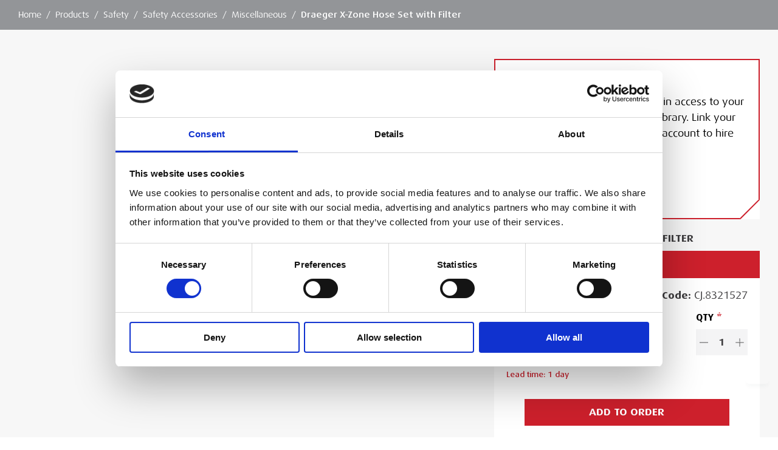

--- FILE ---
content_type: text/html; charset=utf-8
request_url: https://www.vp-ess.com/products/safety/safety-accessories/miscellaneous/draeger-x-zone-hose-set-with-filter/
body_size: 54558
content:
<!DOCTYPE html>
<html lang="en">
<head>
        
<script id="Cookiebot" src="https://consent.cookiebot.com/uc.js" data-cbid="e75d7ea6-485d-4887-bece-a620c9ad58a7" data-blockingmode="auto" type="text/javascript"></script>
        
<!-- Google tag (gtag.js) -->
<script async src="https://www.googletagmanager.com/gtag/js?id=GT-KDBDTJLZ"></script>
<script>
  window.dataLayer = window.dataLayer || [];
  function gtag(){dataLayer.push(arguments);}
  gtag('js', new Date());

  gtag('config', 'GT-KDBDTJLZ');
</script>

<!-- Google Tag Manager -->
<script>(function(w,d,s,l,i){w[l]=w[l]||[];w[l].push({'gtm.start':
new Date().getTime(),event:'gtm.js'});var f=d.getElementsByTagName(s)[0],
j=d.createElement(s),dl=l!='dataLayer'?'&l='+l:'';j.async=true;j.src=
'https://www.googletagmanager.com/gtm.js?id='+i+dl+ '&gtm_auth=ff1ib2iS6q1KATUbuigjyQ&gtm_preview=env-12&gtm_cookies_win=x';f.parentNode.insertBefore(j,f);
})(window,document,'script','dataLayer','GTM-KRVW72DJ');</script>
<!-- End Google Tag Manager -->

    <meta name="viewport" content="width=device-width, initial-scale=1" />
<meta charset="UTF-8" />
<meta content="View the extensive range of Safety Accessories available at ESS. " name="description" />
<meta content="Safety Accessories" name="keywords" />
<title>Safety Accessories  | Vp ESS</title>
<link rel="canonical" href="https://www.vp-ess.com/products/safety/safety-accessories/miscellaneous/draeger-x-zone-hose-set-with-filter/" />


<link rel="apple-touch-icon" sizes="180x180" href="/sitefiles/next-gen/public/favicon/apple-touch-icon.png">
<link rel="icon" type="image/png" sizes="32x32" href="/sitefiles/next-gen/public/favicon/favicon-32x32.png">
<link rel="icon" type="image/png" sizes="16x16" href="/sitefiles/next-gen/public/favicon/favicon-16x16.png">
<link rel="manifest" href="/sitefiles/next-gen/public/favicon/site.webmanifest">
<link rel="mask-icon" href="/sitefiles/next-gen/public/favicon/safari-pinned-tab.svg" color="#5bbad5">
<link rel="shortcut icon" href="/sitefiles/next-gen/public/favicon/favicon.ico">
<meta name="msapplication-TileColor" content="#ffffff">
<meta name="msapplication-config" content="/sitefiles/next-gen/public/favicon/browserconfig.xml">
<meta name="theme-color" content="#ffffff">



    

<style>:root{--toastify-color-light:#fff;--toastify-color-dark:#121212;--toastify-color-info:#3498db;--toastify-color-success:#07bc0c;--toastify-color-warning:#f1c40f;--toastify-color-error:#e74c3c;--toastify-color-transparent:hsla(0,0%,100%,.7);--toastify-icon-color-info:var(--toastify-color-info);--toastify-icon-color-success:var(--toastify-color-success);--toastify-icon-color-warning:var(--toastify-color-warning);--toastify-icon-color-error:var(--toastify-color-error);--toastify-toast-width:320px;--toastify-toast-background:#fff;--toastify-toast-min-height:64px;--toastify-toast-max-height:800px;--toastify-font-family:sans-serif;--toastify-z-index:9999;--toastify-text-color-light:#757575;--toastify-text-color-dark:#fff;--toastify-text-color-info:#fff;--toastify-text-color-success:#fff;--toastify-text-color-warning:#fff;--toastify-text-color-error:#fff;--toastify-spinner-color:#616161;--toastify-spinner-color-empty-area:#e0e0e0;--toastify-color-progress-light:linear-gradient(90deg,#4cd964,#5ac8fa,#007aff,#34aadc,#5856d6,#ff2d55);--toastify-color-progress-dark:#bb86fc;--toastify-color-progress-info:var(--toastify-color-info);--toastify-color-progress-success:var(--toastify-color-success);--toastify-color-progress-warning:var(--toastify-color-warning);--toastify-color-progress-error:var(--toastify-color-error)}.Toastify__toast-container{z-index:var(--toastify-z-index);-webkit-transform:translateZ(var(--toastify-z-index));position:fixed;padding:4px;width:var(--toastify-toast-width);box-sizing:border-box;color:#fff}.Toastify__toast-container--top-left{top:1em;left:1em}.Toastify__toast-container--top-center{top:1em;left:50%;transform:translateX(-50%)}.Toastify__toast-container--top-right{top:1em;right:1em}.Toastify__toast-container--bottom-left{bottom:1em;left:1em}.Toastify__toast-container--bottom-center{bottom:1em;left:50%;transform:translateX(-50%)}.Toastify__toast-container--bottom-right{bottom:1em;right:1em}@media only screen and (max-width:480px){.Toastify__toast-container{width:100vw;padding:0;left:0;margin:0}.Toastify__toast-container--top-center,.Toastify__toast-container--top-left,.Toastify__toast-container--top-right{top:0;transform:translateX(0)}.Toastify__toast-container--bottom-center,.Toastify__toast-container--bottom-left,.Toastify__toast-container--bottom-right{bottom:0;transform:translateX(0)}.Toastify__toast-container--rtl{right:0;left:auto}}.Toastify__toast{position:relative;min-height:var(--toastify-toast-min-height);box-sizing:border-box;margin-bottom:1rem;padding:8px;border-radius:4px;box-shadow:0 1px 10px 0 rgba(0,0,0,.1),0 2px 15px 0 rgba(0,0,0,.05);display:-ms-flexbox;display:flex;-ms-flex-pack:justify;justify-content:space-between;max-height:var(--toastify-toast-max-height);overflow:hidden;font-family:var(--toastify-font-family);cursor:default;direction:ltr;z-index:0}.Toastify__toast--rtl{direction:rtl}.Toastify__toast--close-on-click{cursor:pointer}.Toastify__toast-body{margin:auto 0;-ms-flex:1 1 auto;flex:1 1 auto;padding:6px;display:-ms-flexbox;display:flex;-ms-flex-align:center;align-items:center}.Toastify__toast-body>div:last-child{word-break:break-word;-ms-flex:1;flex:1}.Toastify__toast-icon{-webkit-margin-end:10px;margin-inline-end:10px;width:20px;-ms-flex-negative:0;flex-shrink:0;display:-ms-flexbox;display:flex}.Toastify--animate{animation-fill-mode:both;animation-duration:.7s}.Toastify--animate-icon{animation-fill-mode:both;animation-duration:.3s}@media only screen and (max-width:480px){.Toastify__toast{margin-bottom:0;border-radius:0}}.Toastify__toast-theme--dark{background:var(--toastify-color-dark);color:var(--toastify-text-color-dark)}.Toastify__toast-theme--colored.Toastify__toast--default,.Toastify__toast-theme--light{background:var(--toastify-color-light);color:var(--toastify-text-color-light)}.Toastify__toast-theme--colored.Toastify__toast--info{color:var(--toastify-text-color-info);background:var(--toastify-color-info)}.Toastify__toast-theme--colored.Toastify__toast--success{color:var(--toastify-text-color-success);background:var(--toastify-color-success)}.Toastify__toast-theme--colored.Toastify__toast--warning{color:var(--toastify-text-color-warning);background:var(--toastify-color-warning)}.Toastify__toast-theme--colored.Toastify__toast--error{color:var(--toastify-text-color-error);background:var(--toastify-color-error)}.Toastify__progress-bar-theme--light{background:var(--toastify-color-progress-light)}.Toastify__progress-bar-theme--dark{background:var(--toastify-color-progress-dark)}.Toastify__progress-bar--info{background:var(--toastify-color-progress-info)}.Toastify__progress-bar--success{background:var(--toastify-color-progress-success)}.Toastify__progress-bar--warning{background:var(--toastify-color-progress-warning)}.Toastify__progress-bar--error{background:var(--toastify-color-progress-error)}.Toastify__progress-bar-theme--colored.Toastify__progress-bar--error,.Toastify__progress-bar-theme--colored.Toastify__progress-bar--info,.Toastify__progress-bar-theme--colored.Toastify__progress-bar--success,.Toastify__progress-bar-theme--colored.Toastify__progress-bar--warning{background:var(--toastify-color-transparent)}.Toastify__close-button{color:#fff;background:transparent;outline:none;border:none;padding:0;cursor:pointer;opacity:.7;transition:.3s ease;-ms-flex-item-align:start;align-self:flex-start}.Toastify__close-button--light{color:#000;opacity:.3}.Toastify__close-button>svg{fill:currentColor;height:16px;width:14px}.Toastify__close-button:focus,.Toastify__close-button:hover{opacity:1}@keyframes Toastify__trackProgress{0%{transform:scaleX(1)}to{transform:scaleX(0)}}.Toastify__progress-bar{position:absolute;bottom:0;left:0;width:100%;height:5px;z-index:var(--toastify-z-index);opacity:.7;transform-origin:left}.Toastify__progress-bar--animated{animation:Toastify__trackProgress linear 1 forwards}.Toastify__progress-bar--controlled{transition:transform .2s}.Toastify__progress-bar--rtl{right:0;left:auto;transform-origin:right}.Toastify__spinner{width:20px;height:20px;box-sizing:border-box;border:2px solid;border-radius:100%;border-color:var(--toastify-spinner-color-empty-area);border-right-color:var(--toastify-spinner-color);animation:Toastify__spin .65s linear infinite}@keyframes Toastify__bounceInRight{0%,60%,75%,90%,to{animation-timing-function:cubic-bezier(.215,.61,.355,1)}0%{opacity:0;transform:translate3d(3000px,0,0)}60%{opacity:1;transform:translate3d(-25px,0,0)}75%{transform:translate3d(10px,0,0)}90%{transform:translate3d(-5px,0,0)}to{transform:none}}@keyframes Toastify__bounceOutRight{20%{opacity:1;transform:translate3d(-20px,0,0)}to{opacity:0;transform:translate3d(2000px,0,0)}}@keyframes Toastify__bounceInLeft{0%,60%,75%,90%,to{animation-timing-function:cubic-bezier(.215,.61,.355,1)}0%{opacity:0;transform:translate3d(-3000px,0,0)}60%{opacity:1;transform:translate3d(25px,0,0)}75%{transform:translate3d(-10px,0,0)}90%{transform:translate3d(5px,0,0)}to{transform:none}}@keyframes Toastify__bounceOutLeft{20%{opacity:1;transform:translate3d(20px,0,0)}to{opacity:0;transform:translate3d(-2000px,0,0)}}@keyframes Toastify__bounceInUp{0%,60%,75%,90%,to{animation-timing-function:cubic-bezier(.215,.61,.355,1)}0%{opacity:0;transform:translate3d(0,3000px,0)}60%{opacity:1;transform:translate3d(0,-20px,0)}75%{transform:translate3d(0,10px,0)}90%{transform:translate3d(0,-5px,0)}to{transform:translateZ(0)}}@keyframes Toastify__bounceOutUp{20%{transform:translate3d(0,-10px,0)}40%,45%{opacity:1;transform:translate3d(0,20px,0)}to{opacity:0;transform:translate3d(0,-2000px,0)}}@keyframes Toastify__bounceInDown{0%,60%,75%,90%,to{animation-timing-function:cubic-bezier(.215,.61,.355,1)}0%{opacity:0;transform:translate3d(0,-3000px,0)}60%{opacity:1;transform:translate3d(0,25px,0)}75%{transform:translate3d(0,-10px,0)}90%{transform:translate3d(0,5px,0)}to{transform:none}}@keyframes Toastify__bounceOutDown{20%{transform:translate3d(0,10px,0)}40%,45%{opacity:1;transform:translate3d(0,-20px,0)}to{opacity:0;transform:translate3d(0,2000px,0)}}.Toastify__bounce-enter--bottom-left,.Toastify__bounce-enter--top-left{animation-name:Toastify__bounceInLeft}.Toastify__bounce-enter--bottom-right,.Toastify__bounce-enter--top-right{animation-name:Toastify__bounceInRight}.Toastify__bounce-enter--top-center{animation-name:Toastify__bounceInDown}.Toastify__bounce-enter--bottom-center{animation-name:Toastify__bounceInUp}.Toastify__bounce-exit--bottom-left,.Toastify__bounce-exit--top-left{animation-name:Toastify__bounceOutLeft}.Toastify__bounce-exit--bottom-right,.Toastify__bounce-exit--top-right{animation-name:Toastify__bounceOutRight}.Toastify__bounce-exit--top-center{animation-name:Toastify__bounceOutUp}.Toastify__bounce-exit--bottom-center{animation-name:Toastify__bounceOutDown}@keyframes Toastify__zoomIn{0%{opacity:0;transform:scale3d(.3,.3,.3)}50%{opacity:1}}@keyframes Toastify__zoomOut{0%{opacity:1}50%{opacity:0;transform:scale3d(.3,.3,.3)}to{opacity:0}}.Toastify__zoom-enter{animation-name:Toastify__zoomIn}.Toastify__zoom-exit{animation-name:Toastify__zoomOut}@keyframes Toastify__flipIn{0%{transform:perspective(400px) rotateX(90deg);animation-timing-function:ease-in;opacity:0}40%{transform:perspective(400px) rotateX(-20deg);animation-timing-function:ease-in}60%{transform:perspective(400px) rotateX(10deg);opacity:1}80%{transform:perspective(400px) rotateX(-5deg)}to{transform:perspective(400px)}}@keyframes Toastify__flipOut{0%{transform:perspective(400px)}30%{transform:perspective(400px) rotateX(-20deg);opacity:1}to{transform:perspective(400px) rotateX(90deg);opacity:0}}.Toastify__flip-enter{animation-name:Toastify__flipIn}.Toastify__flip-exit{animation-name:Toastify__flipOut}@keyframes Toastify__slideInRight{0%{transform:translate3d(110%,0,0);visibility:visible}to{transform:translateZ(0)}}@keyframes Toastify__slideInLeft{0%{transform:translate3d(-110%,0,0);visibility:visible}to{transform:translateZ(0)}}@keyframes Toastify__slideInUp{0%{transform:translate3d(0,110%,0);visibility:visible}to{transform:translateZ(0)}}@keyframes Toastify__slideInDown{0%{transform:translate3d(0,-110%,0);visibility:visible}to{transform:translateZ(0)}}@keyframes Toastify__slideOutRight{0%{transform:translateZ(0)}to{visibility:hidden;transform:translate3d(110%,0,0)}}@keyframes Toastify__slideOutLeft{0%{transform:translateZ(0)}to{visibility:hidden;transform:translate3d(-110%,0,0)}}@keyframes Toastify__slideOutDown{0%{transform:translateZ(0)}to{visibility:hidden;transform:translate3d(0,500px,0)}}@keyframes Toastify__slideOutUp{0%{transform:translateZ(0)}to{visibility:hidden;transform:translate3d(0,-500px,0)}}.Toastify__slide-enter--bottom-left,.Toastify__slide-enter--top-left{animation-name:Toastify__slideInLeft}.Toastify__slide-enter--bottom-right,.Toastify__slide-enter--top-right{animation-name:Toastify__slideInRight}.Toastify__slide-enter--top-center{animation-name:Toastify__slideInDown}.Toastify__slide-enter--bottom-center{animation-name:Toastify__slideInUp}.Toastify__slide-exit--bottom-left,.Toastify__slide-exit--top-left{animation-name:Toastify__slideOutLeft}.Toastify__slide-exit--bottom-right,.Toastify__slide-exit--top-right{animation-name:Toastify__slideOutRight}.Toastify__slide-exit--top-center{animation-name:Toastify__slideOutUp}.Toastify__slide-exit--bottom-center{animation-name:Toastify__slideOutDown}@keyframes Toastify__spin{0%{transform:rotate(0deg)}to{transform:rotate(1turn)}}


/*# sourceMappingURL=client-f5ad03f2c22197e02e46.css.map*/</style>
<script data-cookieconsent="ignore"></script>
<script defer src="/sitefiles/next-gen/dist/client-f5ad03f2c22197e02e46.js" data-cookieconsent="ignore"></script>
    
    

<style data-styled="hzvdVf dnJzHw iFkrGW bCfNZh exkmUO" data-styled-version="4.4.1">
/* sc-component-id: Breadcrumbsstyles__Container-sc-ra7xkv-0 */
.hzvdVf{color:var(--fgColour);background:var(--bgColour);padding:14px 0;} .hzvdVf[data-site='ess']{--bgColour:#939598;--fgColour:#fff;} .hzvdVf[data-site='mep']{--bgColour:#fff;--fgColour:#8C8E91;}
/* sc-component-id: Breadcrumbsstyles__Inner-sc-ra7xkv-1 */
.dnJzHw{margin:0 auto;max-width:var(--siteWidth);padding:0 var(--sitePadding);width:100%;}
/* sc-component-id: Breadcrumbsstyles__Item-sc-ra7xkv-3 */
.bCfNZh{font-family:'DaxWide',sans-serif;font-style:normal;font-weight:400;display:none;-webkit-align-items:center;-webkit-box-align:center;-ms-flex-align:center;align-items:center;font-size:clamp(0.88rem,0.73rem + 0.22vw,1rem);line-height:clamp(1.25rem,0.96rem + 0.45vw,1.5rem);margin-right:1ch;} .bCfNZh:first-child,.bCfNZh:nth-last-child(-n + 3){display:inline;} @media (min-width:768px){.bCfNZh{display:inline;}.bCfNZh:first-child{display:none;}}
/* sc-component-id: Breadcrumbsstyles__ItemLink-sc-ra7xkv-4 */
.exkmUO{display:inline-block;color:currentColor;-webkit-text-decoration:underline;text-decoration:underline;-webkit-text-decoration-thickness:1px;text-decoration-thickness:1px;text-underline-offset:3px;-webkit-text-decoration-color:transparent;text-decoration-color:transparent;} @media (prefers-reduced-motion:no-preference){.exkmUO{-webkit-transition-duration:0.35s;transition-duration:0.35s;-webkit-transition-property:text-decoration-color;transition-property:text-decoration-color;-webkit-transition-timing-function:cubic-bezier(0.33,1,0.68,1);transition-timing-function:cubic-bezier(0.33,1,0.68,1);will-change:text-decoration-color;}} .exkmUO:focus{outline:none;} .exkmUO.focus-ring{outline:auto;outline-offset:3px;outline-width:2px;outline-style:solid;} .exkmUO.focus-ring,.exkmUO:hover{-webkit-text-decoration-color:currentColor;text-decoration-color:currentColor;} .exkmUO[aria-current]{font-family:'DaxWide',sans-serif;font-style:normal;font-weight:500;}</style><style data-styled="" data-styled-version="4.4.1">
/* sc-component-id: sc-global-2827000645 */
.product-detail-layout{position:relative;background-color:#f7f7f7;-webkit-scroll-margin:var(--scrollMargin) 0 0;-moz-scroll-margin:var(--scrollMargin) 0 0;-ms-scroll-margin:var(--scrollMargin) 0 0;scroll-margin:var(--scrollMargin) 0 0;padding:var(--sectionSpacing) 0;} .product-detail-layout--inner,.product-detail-layout--left,.product-detail-layout--left-bottom{row-gap:clamp(2.5rem,-0.36rem + 4.46vw,5rem);} .product-detail-layout--inner{margin:0 auto;max-width:var(--siteWidth);padding:0 var(--sitePadding);width:100%;display:grid;-webkit-column-gap:var(--gutterWidth);column-gap:var(--gutterWidth);grid-template-columns:repeat(6,1fr);} @media (min-width:768px){.product-detail-layout--inner{grid-template-columns:repeat(8,1fr);}} @media (min-width:1366px){.product-detail-layout--inner{grid-template-columns:repeat(12,1fr);}} @media (min-width:1024px) and (max-width:1599px){.product-detail-layout--inner{-webkit-column-gap:32px;column-gap:32px;}} @media (min-width:1366px){.product-detail-layout--inner{grid-template-columns:repeat(24,1fr);}} .product-detail-layout--left,.product-detail-layout--right{display:contents;} .product-detail-layout--left > div,.product-detail-layout--right > div{grid-column:1 / span 6;} @media (min-width:768px){.product-detail-layout--left > div,.product-detail-layout--right > div{grid-column:1 / span 8;}} .product-detail-layout--left-bottom{display:grid;grid-column:1 / -1;margin:clamp(2.5rem,-0.36rem + 4.46vw,5rem) 0 0;} @media (min-width:1366px){.product-detail-layout--left{display:grid;grid-column:1 / span 17;}} @media (min-width:1920px){.product-detail-layout--left{grid-column:1 / span 18;}} .product-detail-layout--left > div:first-child{grid-row:1;} @media (min-width:1024px){.product-detail-layout--left > div:first-child{grid-column:1 / span 5;}} @media (min-width:1366px){.product-detail-layout--left > div:first-child{grid-column:1 / span 11;}} .product-detail-layout--left > div:last-child{grid-row:3;} @media (min-width:1024px){.product-detail-layout--left > div:last-child{grid-row:2;}} @media (min-width:1366px){.product-detail-layout--left > div:last-child{grid-column:1 / span 12;}} @media (min-width:1366px){.product-detail-layout--left{grid-template-columns:repeat(12,1fr);}} .product-detail-layout--right > div:first-child{grid-row:2;} @media (min-width:1024px){.product-detail-layout--right > div:first-child{grid-row:1;grid-column:6 / span 3;}} @media (min-width:1366px){.product-detail-layout--right > div:first-child{grid-column:auto;grid-row:auto;position:-webkit-sticky;position:sticky;top:0;}} @media (min-width:1366px){.product-detail-layout--right{display:block;grid-column:18 / span 7;}} @media (min-width:1920px){.product-detail-layout--right{grid-column:19 / span 6;}}</style><style data-styled="eGetPo kQcoCY hRBmNx cYeDKM bROyov eiWZVW emykRU bALvAz fUJiud jEmJXU geFRwi jPCzoI XSifk liFaoe jAqBKf kmXAPX epVepd" data-styled-version="4.4.1">
/* sc-component-id: Buttonstyles__Container-sc-1dexmjb-0 */
.jAqBKf{display:-webkit-inline-box;display:-webkit-inline-flex;display:-ms-inline-flexbox;display:inline-flex;-webkit-align-items:center;-webkit-box-align:center;-ms-flex-align:center;align-items:center;-webkit-box-pack:center;-webkit-justify-content:center;-ms-flex-pack:center;justify-content:center;border:var(--borderWidth) solid var(--colourBorder);background:var(--colourBg);background-image:linear-gradient(to right,var(--colourBgActive),var(--colourBgActive));background-repeat:no-repeat;background-size:0% 100%;color:var(--colourText);height:44px;padding:0 clamp(0.75rem,0.46rem + 0.45vw,1rem);-webkit-text-decoration:none;text-decoration:none;-webkit-user-select:none;-moz-user-select:none;-ms-user-select:none;user-select:none;width:auto;} @media (max-width:1023px){@media (prefers-reduced-motion:no-preference){.jAqBKf{-webkit-transition-duration:0.15s;transition-duration:0.15s;-webkit-transition-property:-webkit-transform,opacity;-webkit-transition-property:transform,opacity;transition-property:transform,opacity;-webkit-transition-timing-function:cubic-bezier(0.33,1,0.68,1);transition-timing-function:cubic-bezier(0.33,1,0.68,1);will-change:transform,opacity;}}button:active span.jAqBKf,a:active span.jAqBKf{-webkit-transform:translateY(1.5px);-ms-transform:translateY(1.5px);transform:translateY(1.5px);}.jAqBKf:not(span):active{-webkit-transform:translateY(1.5px);-ms-transform:translateY(1.5px);transform:translateY(1.5px);}} @media (min-width:1024px){@media (prefers-reduced-motion:no-preference){.jAqBKf{-webkit-transition-duration:0.2s;transition-duration:0.2s;-webkit-transition-property:background-size,border-color,color,text-decoration-color,opacity;transition-property:background-size,border-color,color,text-decoration-color,opacity;-webkit-transition-timing-function:cubic-bezier(0.33,1,0.68,1);transition-timing-function:cubic-bezier(0.33,1,0.68,1);will-change:background-size,border-color,color,text-decoration-color,opacity;}}.focus-ring span.jAqBKf{outline:auto;outline-offset:3px;outline-width:2px;outline-style:solid;}button:hover span.jAqBKf,a:hover span.jAqBKf{color:var(--colourTextActive);border-color:var(--colourBorderActive);background-size:100% 100%;-webkit-text-decoration-color:var(--colourTextDecorationActive);text-decoration-color:var(--colourTextDecorationActive);}[data-site='ess'] button:hover span.jAqBKf[data-type='default']::before,[data-site='ess'] a:hover span.jAqBKf[data-type='default']::before,[data-site='ess'] button:hover span.jAqBKf[data-type='secondary']::before,[data-site='ess'] a:hover span.jAqBKf[data-type='secondary']::before,[data-site='ess'] button:hover span.jAqBKf[data-type='outline']::before,[data-site='ess'] a:hover span.jAqBKf[data-type='outline']::before,[data-site='ess'] button:hover span.jAqBKf[data-type='default']::after,[data-site='ess'] a:hover span.jAqBKf[data-type='default']::after,[data-site='ess'] button:hover span.jAqBKf[data-type='secondary']::after,[data-site='ess'] a:hover span.jAqBKf[data-type='secondary']::after,[data-site='ess'] button:hover span.jAqBKf[data-type='outline']::after,[data-site='ess'] a:hover span.jAqBKf[data-type='outline']::after{background-color:var(--colourBgActive);opacity:1;}[data-site='ess'] button:hover span.jAqBKf[data-type='default']::before,[data-site='ess'] a:hover span.jAqBKf[data-type='default']::before,[data-site='ess'] button:hover span.jAqBKf[data-type='secondary']::before,[data-site='ess'] a:hover span.jAqBKf[data-type='secondary']::before,[data-site='ess'] button:hover span.jAqBKf[data-type='outline']::before,[data-site='ess'] a:hover span.jAqBKf[data-type='outline']::before{-webkit-transform:translateX(100%);-ms-transform:translateX(100%);transform:translateX(100%);}[data-site='ess'] button:hover span.jAqBKf[data-type='default']::after,[data-site='ess'] a:hover span.jAqBKf[data-type='default']::after,[data-site='ess'] button:hover span.jAqBKf[data-type='secondary']::after,[data-site='ess'] a:hover span.jAqBKf[data-type='secondary']::after,[data-site='ess'] button:hover span.jAqBKf[data-type='outline']::after,[data-site='ess'] a:hover span.jAqBKf[data-type='outline']::after{-webkit-transform:translateX(125%);-ms-transform:translateX(125%);transform:translateX(125%);}[data-site='ess'] button:hover span.jAqBKf[data-type='back']::before,[data-site='ess'] a:hover span.jAqBKf[data-type='back']::before,[data-site='ess'] button:hover span.jAqBKf[data-type='back']::after,[data-site='ess'] a:hover span.jAqBKf[data-type='back']::after{background-color:var(--colourBgActive);opacity:1;}[data-site='ess'] button:hover span.jAqBKf[data-type='back']::before,[data-site='ess'] a:hover span.jAqBKf[data-type='back']::before{-webkit-transform:translateX(-100%);-ms-transform:translateX(-100%);transform:translateX(-100%);}[data-site='ess'] button:hover span.jAqBKf[data-type='back']::after,[data-site='ess'] a:hover span.jAqBKf[data-type='back']::after{-webkit-transform:translateX(-125%);-ms-transform:translateX(-125%);transform:translateX(-125%);}[data-site='mep'] button:hover span.jAqBKf[data-type='default']::before,[data-site='mep'] a:hover span.jAqBKf[data-type='default']::before,[data-site='mep'] button:hover span.jAqBKf[data-type='secondary']::before,[data-site='mep'] a:hover span.jAqBKf[data-type='secondary']::before,[data-site='mep'] button:hover span.jAqBKf[data-type='secondary-alt']::before,[data-site='mep'] a:hover span.jAqBKf[data-type='secondary-alt']::before,[data-site='mep'] button:hover span.jAqBKf[data-type='outline']::before,[data-site='mep'] a:hover span.jAqBKf[data-type='outline']::before,[data-site='mep'] button:hover span.jAqBKf[data-type='back']::before,[data-site='mep'] a:hover span.jAqBKf[data-type='back']::before{opacity:var(--hoverOpacity);}.jAqBKf:not(span){cursor:pointer;}.jAqBKf:not(span).focus-ring{outline:auto;outline-offset:3px;outline-width:2px;outline-style:solid;}.jAqBKf:not(span):hover{color:var(--colourTextActive);border-color:var(--colourBorderActive);background-size:100% 100%;-webkit-text-decoration-color:var(--colourTextDecorationActive);text-decoration-color:var(--colourTextDecorationActive);background-color:var(--colourBg);background-size:100% 100%;}[data-site='ess'] .jAqBKf:not(span):hover[data-type='default']::before,[data-site='ess'] .jAqBKf:not(span):hover[data-type='secondary']::before,[data-site='ess'] .jAqBKf:not(span):hover[data-type='outline']::before,[data-site='ess'] .jAqBKf:not(span):hover[data-type='default']::after,[data-site='ess'] .jAqBKf:not(span):hover[data-type='secondary']::after,[data-site='ess'] .jAqBKf:not(span):hover[data-type='outline']::after{background-color:var(--colourBgActive);opacity:1;}[data-site='ess'] .jAqBKf:not(span):hover[data-type='default']::before,[data-site='ess'] .jAqBKf:not(span):hover[data-type='secondary']::before,[data-site='ess'] .jAqBKf:not(span):hover[data-type='outline']::before{-webkit-transform:translateX(100%);-ms-transform:translateX(100%);transform:translateX(100%);}[data-site='ess'] .jAqBKf:not(span):hover[data-type='default']::after,[data-site='ess'] .jAqBKf:not(span):hover[data-type='secondary']::after,[data-site='ess'] .jAqBKf:not(span):hover[data-type='outline']::after{-webkit-transform:translateX(125%);-ms-transform:translateX(125%);transform:translateX(125%);}[data-site='ess'] .jAqBKf:not(span):hover[data-type='back']::before,[data-site='ess'] .jAqBKf:not(span):hover[data-type='back']::after{background-color:var(--colourBgActive);opacity:1;}[data-site='ess'] .jAqBKf:not(span):hover[data-type='back']::before{-webkit-transform:translateX(-100%);-ms-transform:translateX(-100%);transform:translateX(-100%);}[data-site='ess'] .jAqBKf:not(span):hover[data-type='back']::after{-webkit-transform:translateX(-125%);-ms-transform:translateX(-125%);transform:translateX(-125%);}[data-site='mep'] .jAqBKf:not(span):hover[data-type='default']::before,[data-site='mep'] .jAqBKf:not(span):hover[data-type='secondary']::before,[data-site='mep'] .jAqBKf:not(span):hover[data-type='secondary-alt']::before,[data-site='mep'] .jAqBKf:not(span):hover[data-type='outline']::before,[data-site='mep'] .jAqBKf:not(span):hover[data-type='back']::before{opacity:var(--hoverOpacity);}} [data-site='ess'] .jAqBKf[data-type='default'],[data-site='ess'] .jAqBKf[data-type='secondary'],[data-site='ess'] .jAqBKf[data-type='outline']{position:relative;z-index:1;} [data-site='ess'] .jAqBKf[data-type='default']::before,[data-site='ess'] .jAqBKf[data-type='secondary']::before,[data-site='ess'] .jAqBKf[data-type='outline']::before,[data-site='ess'] .jAqBKf[data-type='default']::after,[data-site='ess'] .jAqBKf[data-type='secondary']::after,[data-site='ess'] .jAqBKf[data-type='outline']::after{content:'';position:absolute;top:0;background-color:var(--colourBg);height:44px;width:30px;z-index:-1;opacity:0;} @media (prefers-reduced-motion:no-preference){[data-site='ess'] .jAqBKf[data-type='default']::before,[data-site='ess'] .jAqBKf[data-type='secondary']::before,[data-site='ess'] .jAqBKf[data-type='outline']::before,[data-site='ess'] .jAqBKf[data-type='default']::after,[data-site='ess'] .jAqBKf[data-type='secondary']::after,[data-site='ess'] .jAqBKf[data-type='outline']::after{-webkit-transition-duration:0.3s;transition-duration:0.3s;-webkit-transition-property:-webkit-transform,background-color,opacity;-webkit-transition-property:transform,background-color,opacity;transition-property:transform,background-color,opacity;-webkit-transition-timing-function:cubic-bezier(0.33,1,0.68,1);transition-timing-function:cubic-bezier(0.33,1,0.68,1);will-change:transform,background-color,opacity;}} [data-site='ess'] .jAqBKf[data-type='default']:before,[data-site='ess'] .jAqBKf[data-type='secondary']:before,[data-site='ess'] .jAqBKf[data-type='outline']:before{-webkit-clip-path:polygon(50% 0,100% 50%,50% 100%,0% 100%,0 50%,0 0);clip-path:polygon(50% 0,100% 50%,50% 100%,0% 100%,0 50%,0 0);right:12px;} @media (max-width:1023px){[data-site='ess'] .jAqBKf[data-type='default']:before,[data-site='ess'] .jAqBKf[data-type='secondary']:before,[data-site='ess'] .jAqBKf[data-type='outline']:before{-webkit-transform:translateX(100%);-ms-transform:translateX(100%);transform:translateX(100%);opacity:1;}} [data-site='ess'] .jAqBKf[data-type='default']:after,[data-site='ess'] .jAqBKf[data-type='secondary']:after,[data-site='ess'] .jAqBKf[data-type='outline']:after{-webkit-clip-path:polygon(30% 0,80% 50%,30% 100%,0% 100%,50% 50%,0 0);clip-path:polygon(30% 0,80% 50%,30% 100%,0% 100%,50% 50%,0 0);right:calc(var(--borderWidth) * -1);} @media (max-width:1023px){[data-site='ess'] .jAqBKf[data-type='default']:after,[data-site='ess'] .jAqBKf[data-type='secondary']:after,[data-site='ess'] .jAqBKf[data-type='outline']:after{-webkit-transform:translateX(125%);-ms-transform:translateX(125%);transform:translateX(125%);opacity:1;}} [data-site='ess'] .jAqBKf[data-type='back']{position:relative;z-index:1;} [data-site='ess'] .jAqBKf[data-type='back']::before,[data-site='ess'] .jAqBKf[data-type='back']::after{content:'';position:absolute;top:0;background-color:var(--colourBg);height:44px;width:30px;z-index:-1;opacity:0;} @media (prefers-reduced-motion:no-preference){[data-site='ess'] .jAqBKf[data-type='back']::before,[data-site='ess'] .jAqBKf[data-type='back']::after{-webkit-transition-duration:0.3s;transition-duration:0.3s;-webkit-transition-property:-webkit-transform,background-color,opacity;-webkit-transition-property:transform,background-color,opacity;transition-property:transform,background-color,opacity;-webkit-transition-timing-function:cubic-bezier(0.33,1,0.68,1);transition-timing-function:cubic-bezier(0.33,1,0.68,1);will-change:transform,background-color,opacity;}} [data-site='ess'] .jAqBKf[data-type='back']:before{-webkit-clip-path:polygon(50% 0,0 50%,50% 100%,100% 100%,100% 50%,100% 0);clip-path:polygon(50% 0,0 50%,50% 100%,100% 100%,100% 50%,100% 0);left:12px;} @media (max-width:1023px){[data-site='ess'] .jAqBKf[data-type='back']:before{-webkit-transform:translateX(-100%);-ms-transform:translateX(-100%);transform:translateX(-100%);opacity:1;}} [data-site='ess'] .jAqBKf[data-type='back']:after{-webkit-clip-path:polygon(70% 0,20% 50%,70% 100%,100% 100%,50% 50%,100% 0);clip-path:polygon(70% 0,20% 50%,70% 100%,100% 100%,50% 50%,100% 0);left:calc(var(--borderWidth) * -1);} @media (max-width:1023px){[data-site='ess'] .jAqBKf[data-type='back']:after{-webkit-transform:translateX(-125%);-ms-transform:translateX(-125%);transform:translateX(-125%);opacity:1;}} [data-site='ess'] .jAqBKf[data-type='outline']::before,[data-site='ess'] .jAqBKf[data-type='outline']::after{top:-0.05rem;} [data-site='mep'] .jAqBKf{border-radius:6px;} [data-site='mep'] .jAqBKf[data-type='default'],[data-site='mep'] .jAqBKf[data-type='secondary'],[data-site='mep'] .jAqBKf[data-type='secondary-alt'],[data-site='mep'] .jAqBKf[data-type='outline'],[data-site='mep'] .jAqBKf[data-type='back']{position:relative;} [data-site='mep'] .jAqBKf[data-type='default']::before,[data-site='mep'] .jAqBKf[data-type='secondary']::before,[data-site='mep'] .jAqBKf[data-type='secondary-alt']::before,[data-site='mep'] .jAqBKf[data-type='outline']::before,[data-site='mep'] .jAqBKf[data-type='back']::before{border-radius:6px;content:'';display:block;background-color:#3D3C3E;position:absolute;top:calc(var(--borderWidth) * -1);left:calc(var(--borderWidth) * -1);height:calc(100% + (var(--borderWidth) * 2));width:calc(100% + (var(--borderWidth) * 2));-webkit-clip-path:polygon( 0% 100%,5% 77%,9% 66%,14% 60%,20% 56%,28% 52%,64% 52%,72% 51%,80% 47%,86% 41%,91% 29%,95% 17%,100% 0,100% 100% );clip-path:polygon( 0% 100%,5% 77%,9% 66%,14% 60%,20% 56%,28% 52%,64% 52%,72% 51%,80% 47%,86% 41%,91% 29%,95% 17%,100% 0,100% 100% );opacity:0;} @media (prefers-reduced-motion:no-preference){[data-site='mep'] .jAqBKf[data-type='default']::before,[data-site='mep'] .jAqBKf[data-type='secondary']::before,[data-site='mep'] .jAqBKf[data-type='secondary-alt']::before,[data-site='mep'] .jAqBKf[data-type='outline']::before,[data-site='mep'] .jAqBKf[data-type='back']::before{-webkit-transition-duration:0.25s;transition-duration:0.25s;-webkit-transition-property:opacity;transition-property:opacity;-webkit-transition-timing-function:cubic-bezier(0.33,1,0.68,1);transition-timing-function:cubic-bezier(0.33,1,0.68,1);will-change:opacity;}} .jAqBKf[data-type='link'],.jAqBKf[data-type='link-alt'],.jAqBKf[data-type='link-black']{padding:0;-webkit-text-decoration:underline;text-decoration:underline;-webkit-text-decoration-color:var(--colourTextDecoration);text-decoration-color:var(--colourTextDecoration);-webkit-text-decoration-thickness:2px;text-decoration-thickness:2px;text-underline-offset:4px;height:auto;} .jAqBKf[data-icon-only='true']{height:clamp(2.75rem,1.61rem + 1.79vw,3.75rem);-webkit-box-pack:center;-webkit-justify-content:center;-ms-flex-pack:center;justify-content:center;padding:0;width:clamp(2.75rem,1.61rem + 1.79vw,3.75rem);} .jAqBKf:disabled:disabled:disabled{opacity:0.66;background-size:0% 100%;pointer-events:none;-webkit-text-decoration:none;text-decoration:none;} .jAqBKf:disabled:disabled:disabled::before,.jAqBKf:disabled:disabled:disabled::after{opacity:0;} [data-site='ess'] .jAqBKf[data-type='default']{--borderWidth:0px;--colourBorder:#CD202C;--colourBorderActive:#CD202C;--colourBg:#CD202C;--colourBgActive:#CD202C;--colourText:#fff;--colourTextActive:#fff;} @media (min-width:1024px){[data-site='ess'] .jAqBKf[data-type='default']{--colourBorder:#fff;--colourBg:#fff;--colourText:#58595B;}} [data-site='mep'] .jAqBKf[data-type='default']{--borderWidth:1px;--colourBorder:#CD202C;--colourBorderActive:#fff;--colourBg:#CD202C;--colourBgActive:#fff;--colourText:#fff;--colourTextActive:#CD202C;--hoverOpacity:0.15;} [data-site='ess'] .jAqBKf[data-type='secondary'],[data-site='ess'] .jAqBKf[data-type='secondary-alt'],[data-site='ess'] .jAqBKf[data-type='back']{--borderWidth:0px;--colourBorder:#CD202C;--colourBorderActive:#58595B;--colourBg:#CD202C;--colourBgActive:#58595B;--colourText:#fff;--colourTextActive:#fff;} [data-site='mep'] .jAqBKf[data-type='secondary']{--borderWidth:1px;--colourBorder:#fff;--colourBorderActive:#CD202C;--colourBg:#fff;--colourBgActive:#CD202C;--colourText:#CD202C;--colourTextActive:#fff;--hoverOpacity:0.33;} [data-site='mep'] .jAqBKf[data-type='secondary-alt']{--borderWidth:1px;--colourBorder:#fff;--colourBorderActive:#fff;--colourBg:#fff;--colourBgActive:#fff;--colourText:#CD202C;--colourTextActive:#CD202C;--hoverOpacity:0.15;} [data-site='ess'] .jAqBKf[data-type='outline']{--borderWidth:0.05rem;--colourBorder:#58595B;--colourBorderActive:#58595B;--colourBg:#58595B;--colourBgActive:#58595B;--colourText:#fff;--colourTextActive:#fff;} @media (min-width:1024px){[data-site='ess'] .jAqBKf[data-type='outline']{--colourBorder:#CD202C;--colourBg:transparent;--colourText:#CD202C;}} [data-site='mep'] .jAqBKf[data-type='outline']{--borderWidth:2px;--colourBorder:#CD202C;--colourBorderActive:#CD202C;--colourBg:transparent;--colourBgActive:#CD202C;--colourText:#fff;--colourTextActive:#fff;--hoverOpacity:0.33;} [data-site='ess'] .jAqBKf[data-type='outline-alt']{--borderWidth:1px;--colourBorder:#CD202C;--colourBorderActive:#CD202C;--colourBg:#CD202C;--colourBgActive:#CD202C;--colourText:#fff;--colourTextActive:#fff;} @media (min-width:1024px){[data-site='ess'] .jAqBKf[data-type='outline-alt']{--colourBorder:#fff;--colourBg:transparent;}} [data-site='mep'] .jAqBKf[data-type='outline-alt']{--borderWidth:2px;--colourBorder:#CD202C;--colourBorderActive:#CD202C;--colourBg:#CD202C;--colourBgActive:#CD202C;--colourText:#fff;--colourTextActive:#fff;} @media (min-width:1024px){[data-site='mep'] .jAqBKf[data-type='outline-alt']{--colourBorder:#fff;--colourBg:transparent;}} .jAqBKf[data-type='link']{--borderWidth:0;--colourBorder:transparent;--colourBorderActive:transparent;--colourBg:transparent;--colourBgActive:transparent;--colourText:#fff;--colourTextActive:#fff;--colourTextDecoration:#fff;--colourTextDecorationActive:#fff;} @media (min-width:1024px){.jAqBKf[data-type='link']{--colourTextDecoration:transparent;}} .jAqBKf[data-type='link-alt']{--borderWidth:0;--colourBorder:transparent;--colourBorderActive:transparent;--colourBg:transparent;--colourBgActive:transparent;--colourText:#CD202C;--colourTextActive:#CD202C;--colourTextDecoration:#CD202C;--colourTextDecorationActive:#CD202C;} @media (min-width:1024px){.jAqBKf[data-type='link-alt']{--colourTextDecoration:transparent;}} .jAqBKf[data-type='link-black']{--borderWidth:0;--colourBorder:transparent;--colourBorderActive:transparent;--colourBg:transparent;--colourBgActive:transparent;--colourText:#000000;--colourTextActive:#000000;--colourTextDecoration:#000000;--colourTextDecorationActive:#000000;} @media (min-width:1024px){.jAqBKf[data-type='link-black']{--colourTextDecoration:transparent;}}
/* sc-component-id: Buttonstyles__Text-sc-1dexmjb-1 */
.kmXAPX{font-family:'DaxWide',sans-serif;font-style:normal;font-weight:700;color:currentColor;font-size:clamp(1rem,0.86rem + 0.22vw,1.13rem);line-height:1em;-webkit-text-decoration:none;text-decoration:none;text-transform:uppercase;position:relative;} @media (prefers-reduced-motion:no-preference){.kmXAPX{-webkit-transition-duration:0.2s;transition-duration:0.2s;-webkit-transition-property:color;transition-property:color;-webkit-transition-timing-function:cubic-bezier(0.33,1,0.68,1);transition-timing-function:cubic-bezier(0.33,1,0.68,1);will-change:color;}} [data-icon-only='true'] .kmXAPX{border:0 !important;-webkit-clip:rect(1px,1px,1px,1px) !important;clip:rect(1px,1px,1px,1px) !important;-webkit-clip-path:inset(50%) !important;-webkit-clip-path:inset(50%) !important;clip-path:inset(50%) !important;height:1px !important;margin:-1px !important;overflow:hidden !important;padding:0 !important;position:absolute !important;width:1px !important;white-space:nowrap !important;}
/* sc-component-id: Buttonstyles__IconWrapper-sc-1dexmjb-2 */
.epVepd{display:block;color:currentColor;height:14px;margin:0;padding:0;position:relative;} @media (prefers-reduced-motion:no-preference){.epVepd{-webkit-transition-duration:0.2s;transition-duration:0.2s;-webkit-transition-property:color,-webkit-transform;-webkit-transition-property:color,transform;transition-property:color,transform;-webkit-transition-timing-function:cubic-bezier(0.33,1,0.68,1);transition-timing-function:cubic-bezier(0.33,1,0.68,1);will-change:color,transform;}} .epVepd > svg,.epVepd > img{height:14px;display:block;} [data-icon-position='left'] .epVepd{margin-right:auto;-webkit-order:-1;-ms-flex-order:-1;order:-1;padding-right:12px;} [data-icon-position='right'] .epVepd{margin-left:auto;-webkit-order:1;-ms-flex-order:1;order:1;padding-left:12px;} [data-icon-only='true'] .epVepd{color:currentColor;height:22px;margin:0;padding:0;} [data-icon-only='true'] .epVepd > svg,[data-icon-only='true'] .epVepd > img{height:22px;} @media (min-width:1024px){.Buttonstyles__Container-sc-1dexmjb-0[data-type='link']:hover .epVepd,.Buttonstyles__Container-sc-1dexmjb-0[data-type='link'].focus-ring .epVepd,.Buttonstyles__Container-sc-1dexmjb-0[data-type='link-alt']:hover .epVepd,.Buttonstyles__Container-sc-1dexmjb-0[data-type='link-alt'].focus-ring .epVepd,.Buttonstyles__Container-sc-1dexmjb-0[data-type='link-black']:hover .epVepd,.Buttonstyles__Container-sc-1dexmjb-0[data-type='link-black'].focus-ring .epVepd{-webkit-transform:translateX(15%);-ms-transform:translateX(15%);transform:translateX(15%);}}
/* sc-component-id: MotionTrackstyles__Track-sc-14rydkv-1 */
.fUJiud{display:-webkit-box;display:-webkit-flex;display:-ms-flexbox;display:flex;}
/* sc-component-id: ProductCardOverviewstyles__Container-sc-ad9go5-0 */
.eGetPo{display:grid;-webkit-column-gap:var(--gutterWidth);column-gap:var(--gutterWidth);grid-template-columns:repeat(6,1fr);gap:clamp(1.25rem,-1.89rem + 4.91vw,4rem);} @media (min-width:768px){.eGetPo{grid-template-columns:repeat(8,1fr);}} @media (min-width:1366px){.eGetPo{grid-template-columns:repeat(12,1fr);}} .eGetPo[data-site='ess']{--copyColour:#58595B;--tagBgColour:#CD202C;--tagFgColour:#fff;--thumbnailBorderColour:#CD202C;--titleColour:#000;} .eGetPo[data-site='mep']{--copyColour:#58595B;--tagBgColour:#CD202C;--tagFgColour:#fff;--thumbnailBorderColour:#8C8E91;--titleColour:#3D3C3E;}
/* sc-component-id: ProductCardOverviewstyles__ImageSelector-sc-ad9go5-1 */
.kQcoCY{--itemGutter:clamp(0.88rem,0.16rem + 1.12vw,1.5rem);grid-column:span 6;} @media (min-width:768px){.kQcoCY{grid-column:span 3;}} @media (min-width:1366px){.kQcoCY{grid-column:span 6;}}
/* sc-component-id: ProductCardOverviewstyles__MainImageContainer-sc-ad9go5-2 */
.hRBmNx{padding:clamp(2.5rem,1.07rem + 2.23vw,3.75rem);margin:0 0 clamp(0.75rem,0.18rem + 0.89vw,1.25rem);position:relative;} .hRBmNx .Controlsstyles__Container-sc-wir1y2-0{position:absolute;bottom:0;right:0;} .hRBmNx .Controlsstyles__Button-sc-wir1y2-1{--colourBg:'transparent';--colourText:#CD202C;} .ProductCardOverviewstyles__Container-sc-ad9go5-0[data-site='ess'] .hRBmNx[data-contains-tag='true']{border-top:1px solid var(--tagBgColour);}
/* sc-component-id: ProductCardOverviewstyles__ThumbnailContainer-sc-ad9go5-4 */
.eiWZVW{overflow:hidden;}
/* sc-component-id: ProductCardOverviewstyles__Track-sc-ad9go5-5 */
.emykRU{margin:0 calc((var(--itemGutter) / 2) * -1);} .emykRU .MotionTrackstyles__Track-sc-14rydkv-1{-webkit-box-pack:center;-webkit-justify-content:center;-ms-flex-pack:center;justify-content:center;}
/* sc-component-id: ProductCardOverviewstyles__ThumbnailItem-sc-ad9go5-6 */
.jEmJXU{-webkit-flex:0 0 25%;-ms-flex:0 0 25%;flex:0 0 25%;padding:0 calc(var(--itemGutter) / 2);}
/* sc-component-id: ProductCardOverviewstyles__ImageContainer-sc-ad9go5-7 */
.cYeDKM{border:none;outline:none;padding:0px;background:none;border-radius:0px;position:relative;height:0;width:100%;overflow:hidden;overflow:clip;padding-bottom:100%;background-color:#fff;border:1px solid transparent;} @media (prefers-reduced-motion:no-preference){.cYeDKM{-webkit-transition-duration:0.35s;transition-duration:0.35s;-webkit-transition-property:border-color;transition-property:border-color;-webkit-transition-timing-function:cubic-bezier(0.33,1,0.68,1);transition-timing-function:cubic-bezier(0.33,1,0.68,1);will-change:border-color;}} button.cYeDKM.focus-ring{outline:auto;outline-offset:3px;outline-width:1px;outline-style:solid;} button.cYeDKM:hover,button.cYeDKM.focus-ring,button.cYeDKM[data-active='true']{border-color:var(--thumbnailBorderColour);}
/* sc-component-id: ProductCardOverviewstyles__Image-sc-ad9go5-8 */
.bROyov{display:block;width:100%;height:100%;object-fit:cover;object-position:center;position:absolute;top:0;left:0;object-fit:contain;}
/* sc-component-id: ProductCardOverviewstyles__Details-sc-ad9go5-9 */
.geFRwi{grid-column:span 6;} @media (min-width:768px){.geFRwi{grid-column:span 5;}} @media (min-width:1366px){.geFRwi{grid-column:span 6;}}
/* sc-component-id: ProductCardOverviewstyles__ProductName-sc-ad9go5-10 */
.jPCzoI{font-family:'DaxWide',sans-serif;font-style:normal;font-weight:700;color:currentColor;margin:0 0 clamp(1.5rem,0.93rem + 0.89vw,2rem);font-size:clamp(1.25rem,0.39rem + 1.34vw,2rem);line-height:clamp(1.75rem,0.75rem + 1.56vw,2.63rem);color:var(--titleColour);margin:0 0 clamp(1.88rem,1.16rem + 1.12vw,2.5rem);} .ProductCardOverviewstyles__Container-sc-ad9go5-0[data-site='mep'] .jPCzoI{font-family:'museo-slab',serif;font-style:normal;font-weight:500;}
/* sc-component-id: ProductCardOverviewstyles__Label-sc-ad9go5-12 */
.XSifk{font-family:'DaxWide',sans-serif;font-style:normal;font-weight:700;font-size:clamp(0.88rem,0.59rem + 0.45vw,1.13rem);line-height:clamp(1.25rem,0.82rem + 0.67vw,1.63rem);text-transform:uppercase;color:var(--titleColour);margin:0 0 clamp(0.75rem,0.32rem + 0.67vw,1.13rem);}
/* sc-component-id: ProductCardOverviewstyles__Overview-sc-ad9go5-13 */
.liFaoe{color:var(--copyColour);margin:0 0 clamp(1.25rem,1.11rem + 0.22vw,1.38rem);} .liFaoe h1,.liFaoe .h1-styles{font-family:'DaxWide',sans-serif;font-style:normal;font-weight:700;color:currentColor;margin:0 0 clamp(1.5rem,0.93rem + 0.89vw,2rem);font-size:clamp(1.88rem,-0.27rem + 3.35vw,3.75rem);line-height:clamp(2.38rem,0.09rem + 3.57vw,4.38rem);} .liFaoe h2,.liFaoe .h2-styles{font-family:'DaxWide',sans-serif;font-style:normal;font-weight:700;color:currentColor;margin:0 0 clamp(1.5rem,0.93rem + 0.89vw,2rem);font-size:clamp(1.63rem,0.63rem + 1.56vw,2.5rem);line-height:clamp(2.25rem,1.25rem + 1.56vw,3.13rem);} .liFaoe h3,.liFaoe .h3-styles{font-family:'DaxWide',sans-serif;font-style:normal;font-weight:700;color:currentColor;margin:0 0 clamp(1.5rem,0.93rem + 0.89vw,2rem);font-size:clamp(1.25rem,0.39rem + 1.34vw,2rem);line-height:clamp(1.75rem,0.75rem + 1.56vw,2.63rem);} .liFaoe h4,.liFaoe .h4-styles{font-family:'DaxWide',sans-serif;font-style:normal;font-weight:700;color:currentColor;margin:0 0 clamp(1.5rem,0.93rem + 0.89vw,2rem);font-size:clamp(1.13rem,0.7rem + 0.67vw,1.5rem);line-height:clamp(1.63rem,1.2rem + 0.67vw,2rem);} .liFaoe h5,.liFaoe .h5-styles{font-family:'DaxWide',sans-serif;font-style:normal;font-weight:700;color:currentColor;margin:0 0 clamp(1.5rem,0.93rem + 0.89vw,2rem);font-size:clamp(1.13rem,0.7rem + 0.67vw,1.5rem);line-height:clamp(1.63rem,1.2rem + 0.67vw,2rem);} .liFaoe h1,.liFaoe .h1-styles,.liFaoe h2,.liFaoe .h2-styles,.liFaoe h3,.liFaoe .h3-styles,.liFaoe h4,.liFaoe .h4-styles,.liFaoe h5,.liFaoe .h5-styles{margin:clamp(1.5rem,0.93rem + 0.89vw,2rem) 0 clamp(1rem,0.43rem + 0.89vw,1.5rem);} .liFaoe p{color:currentColor;margin:0 0 clamp(1rem,0.43rem + 0.89vw,1.5rem);font-family:'DaxWide',sans-serif;font-style:normal;font-weight:400;font-size:clamp(1rem,0.86rem + 0.22vw,1.13rem);line-height:clamp(1.63rem,1.48rem + 0.22vw,1.75rem);} .liFaoe p a{display:inline-block;color:#CD202C;-webkit-text-decoration:underline;text-decoration:underline;-webkit-text-decoration-color:currentColor;text-decoration-color:currentColor;-webkit-text-decoration-thickness:1px;text-decoration-thickness:1px;text-underline-offset:2px;} @media (prefers-reduced-motion:no-preference){.liFaoe p a{-webkit-transition-duration:0.35s;transition-duration:0.35s;-webkit-transition-property:text-decoration-color;transition-property:text-decoration-color;-webkit-transition-timing-function:cubic-bezier(0.33,1,0.68,1);transition-timing-function:cubic-bezier(0.33,1,0.68,1);will-change:text-decoration-color;}} .liFaoe p a:focus{outline:none;} .liFaoe p a:focus-visible{outline:auto;outline-offset:2px;outline-width:1px;outline-style:solid;} .liFaoe p a:focus,.liFaoe p a:hover{-webkit-text-decoration-color:transparent;text-decoration-color:transparent;} .liFaoe strong{font-family:'DaxWide',sans-serif;font-style:normal;font-weight:700;} .liFaoe .large{color:currentColor;margin:0 0 clamp(1rem,0.43rem + 0.89vw,1.5rem);font-family:'DaxWide',sans-serif;font-style:normal;font-weight:500;font-size:clamp(1rem,0.71rem + 0.45vw,1.25rem);line-height:clamp(1.63rem,1.34rem + 0.45vw,1.88rem);} .liFaoe .small{color:currentColor;margin:0 0 clamp(1rem,0.43rem + 0.89vw,1.5rem);font-family:'DaxWide',sans-serif;font-style:normal;font-weight:400;font-size:clamp(0.75rem,0.61rem + 0.22vw,0.88rem);line-height:clamp(1rem,0.71rem + 0.45vw,1.25rem);} .liFaoe a{display:inline-block;color:#CD202C;-webkit-text-decoration:underline;text-decoration:underline;-webkit-text-decoration-color:currentColor;text-decoration-color:currentColor;-webkit-text-decoration-thickness:1px;text-decoration-thickness:1px;text-underline-offset:2px;} @media (prefers-reduced-motion:no-preference){.liFaoe a{-webkit-transition-duration:0.35s;transition-duration:0.35s;-webkit-transition-property:text-decoration-color;transition-property:text-decoration-color;-webkit-transition-timing-function:cubic-bezier(0.33,1,0.68,1);transition-timing-function:cubic-bezier(0.33,1,0.68,1);will-change:text-decoration-color;}} .liFaoe a:focus{outline:none;} .liFaoe a:focus-visible{outline:auto;outline-offset:2px;outline-width:1px;outline-style:solid;} .liFaoe a:focus,.liFaoe a:hover{-webkit-text-decoration-color:transparent;text-decoration-color:transparent;} .liFaoe ol,.liFaoe ul{color:currentColor;margin:0 0 clamp(1rem,0.43rem + 0.89vw,1.5rem);font-family:'DaxWide',sans-serif;font-style:normal;font-weight:400;font-size:clamp(1rem,0.86rem + 0.22vw,1.13rem);line-height:clamp(1.63rem,1.48rem + 0.22vw,1.75rem);margin:clamp(0.5rem,0.21rem + 0.45vw,0.75rem) 0 clamp(1.5rem,0.93rem + 0.89vw,2rem);} .liFaoe ol li,.liFaoe ul li{color:currentColor;margin:0 0 clamp(0.5rem,0.21rem + 0.45vw,0.75rem);} .liFaoe ol,.liFaoe ul{list-style:none;padding-left:1.2em;} .liFaoe ol li::before,.liFaoe ul li::before{color:#CD202C;display:inline-block;width:1.2em;margin-left:-1.2em;} .liFaoe ol{counter-reset:li;} .liFaoe ol li{counter-increment:li;} .liFaoe ol li::before{content:counter(li) '.';} [data-site='ess'] .liFaoe ol li::before{width:3ch;} [data-site='mep'] .liFaoe ol li::before{font-family:'museo-slab',serif;font-style:normal;font-weight:500;width:2.5ch;} .liFaoe ul li::before{content:'\2022';font-weight:bold;} .liFaoe blockquote{color:currentColor;margin:0 0 clamp(1rem,0.43rem + 0.89vw,1.5rem);font-family:'DaxWide',sans-serif;font-style:normal;font-weight:500;font-size:clamp(1rem,0.71rem + 0.45vw,1.25rem);line-height:clamp(1.63rem,1.34rem + 0.45vw,1.88rem);color:currentColor;text-align:left;position:relative;padding-left:clamp(3.63rem,2.05rem + 2.46vw,5rem);background-size:clamp(2.63rem,1.63rem + 1.56vw,3.5rem);background-repeat:no-repeat;background-position:top left;} [data-site='ess'] .liFaoe blockquote{background-image:url(/sitefiles/next-gen/dist/ebd07d4dae647c62618c.svg?url);} [data-site='mep'] .liFaoe blockquote{background-image:url(/sitefiles/next-gen/dist/d2af8140385590981787.svg?url);} .liFaoe .quote-name{color:currentColor;margin:0 0 clamp(1rem,0.43rem + 0.89vw,1.5rem);margin-top:clamp(1rem,0.43rem + 0.89vw,1.5rem);text-align:left;} [data-site='mep'].liFaoe .quote-name > strong{font-family:'museo-slab',serif;font-style:normal;font-weight:700;} .liFaoe .quote-name > strong{display:block;color:#CD202C;} .liFaoe hr{display:block;background:#CD202C;border:0;height:2px;margin:clamp(1.5rem,0.93rem + 0.89vw,2rem) 0;padding:0;width:100%;} .liFaoe table{color:currentColor;margin:0 0 clamp(1rem,0.43rem + 0.89vw,1.5rem);font-family:'DaxWide',sans-serif;font-style:normal;font-weight:400;font-size:clamp(1rem,0.86rem + 0.22vw,1.13rem);line-height:clamp(1.63rem,1.48rem + 0.22vw,1.75rem);background:#fff;border-collapse:collapse;color:currentColor;margin-bottom:1em;width:100% !important;} .liFaoe table td,.liFaoe table th{border-right:2px solid #fff;padding:12px 16px;text-align:left;} [data-site='ess'] .liFaoe table thead tr{background:#373737;} [data-site='mep'] .liFaoe table thead tr{background:#CD202C;} .liFaoe table thead tr td,.liFaoe table thead tr th{color:#fff;} [data-site='ess'] .liFaoe table thead tr td,[data-site='ess'] .liFaoe table thead tr th{font-family:'DaxWide',sans-serif;font-style:normal;font-weight:700;text-transform:uppercase;} [data-site='mep'] .liFaoe table thead tr td,[data-site='mep'] .liFaoe table thead tr th{font-family:'museo-slab',serif;font-style:normal;font-weight:700;} .liFaoe table tbody tr:nth-child(odd){background-color:#f1f1f1;} .liFaoe table tbody tr:nth-child(even){background-color:#fcfcfc;} [data-site='ess'] .liFaoe table tbody tr th{font-family:'DaxWide',sans-serif;font-style:normal;font-weight:700;text-transform:uppercase;} [data-site='mep'] .liFaoe table tbody tr th{font-family:'museo-slab',serif;font-style:normal;font-weight:700;} .liFaoe .responsive-table{position:relative;overflow-x:auto;} .liFaoe .responsive-table::-webkit-scrollbar,.liFaoe .responsive-table::-webkit-scrollbar-track{background-color:var(--bgColor);} [data-site='ess'] .liFaoe .responsive-table::-webkit-scrollbar,[data-site='ess'] .liFaoe .responsive-table::-webkit-scrollbar-track{--bgColor:#E2DFDF;} [data-site='mep'] .liFaoe .responsive-table::-webkit-scrollbar,[data-site='mep'] .liFaoe .responsive-table::-webkit-scrollbar-track{--bgColor:#E6E6E6;} .liFaoe .responsive-table::-webkit-scrollbar{height:8px;width:8px;} .liFaoe .responsive-table::-webkit-scrollbar-thumb{background-color:var(--fgColor);border-radius:4px;cursor:pointer;} [data-site='ess'] .liFaoe .responsive-table::-webkit-scrollbar-thumb{--fgColor:#939598;} [data-site='mep'] .liFaoe .responsive-table::-webkit-scrollbar-thumb{--fgColor:#58595B;} .liFaoe > *:first-child{margin-top:0;} .liFaoe > *:last-child{margin-bottom:0;} [data-site='mep'] .liFaoe .dax{font-family:'DaxWide',sans-serif;font-style:normal;font-weight:400;} [data-site='mep'] .liFaoe .dax-bold{font-family:'DaxWide',sans-serif;font-style:normal;font-weight:700;} [data-site='mep'] .liFaoe .museo{font-family:'museo-slab',serif;font-style:normal;font-weight:500;} [data-site='mep'] .liFaoe .museo-bold{font-family:'museo-slab',serif;font-style:normal;font-weight:700;} .ProductCardOverviewstyles__Container-sc-ad9go5-0[data-site='ess'] .liFaoe ul > li::before{color:transparent;background-image:url(/sitefiles/next-gen/dist/9c14991277f7ac0c6e15.svg?url);background-repeat:no-repeat;background-position:center left;}</style><style data-styled="" data-styled-version="4.4.1"></style><style data-styled="bVHqSP bwSwnl bXUXvs hDXtOQ hmBEUC bwMjCa jAqBKf kmXAPX epVepd kVqcdd iJBygM kKypsU cLWjor jxGarK eSUVer lbCIvC eyEKcG fdoosg lfqPeV fshYUV trXRu jBcbOC hDxkrt ekKjUI hzWQTx bpRQod HwLGR jyYbiH jEuNkA" data-styled-version="4.4.1">
/* sc-component-id: Buttonstyles__Container-sc-1dexmjb-0 */
.jAqBKf{display:-webkit-inline-box;display:-webkit-inline-flex;display:-ms-inline-flexbox;display:inline-flex;-webkit-align-items:center;-webkit-box-align:center;-ms-flex-align:center;align-items:center;-webkit-box-pack:center;-webkit-justify-content:center;-ms-flex-pack:center;justify-content:center;border:var(--borderWidth) solid var(--colourBorder);background:var(--colourBg);background-image:linear-gradient(to right,var(--colourBgActive),var(--colourBgActive));background-repeat:no-repeat;background-size:0% 100%;color:var(--colourText);height:44px;padding:0 clamp(0.75rem,0.46rem + 0.45vw,1rem);-webkit-text-decoration:none;text-decoration:none;-webkit-user-select:none;-moz-user-select:none;-ms-user-select:none;user-select:none;width:auto;} @media (max-width:1023px){@media (prefers-reduced-motion:no-preference){.jAqBKf{-webkit-transition-duration:0.15s;transition-duration:0.15s;-webkit-transition-property:-webkit-transform,opacity;-webkit-transition-property:transform,opacity;transition-property:transform,opacity;-webkit-transition-timing-function:cubic-bezier(0.33,1,0.68,1);transition-timing-function:cubic-bezier(0.33,1,0.68,1);will-change:transform,opacity;}}button:active span.jAqBKf,a:active span.jAqBKf{-webkit-transform:translateY(1.5px);-ms-transform:translateY(1.5px);transform:translateY(1.5px);}.jAqBKf:not(span):active{-webkit-transform:translateY(1.5px);-ms-transform:translateY(1.5px);transform:translateY(1.5px);}} @media (min-width:1024px){@media (prefers-reduced-motion:no-preference){.jAqBKf{-webkit-transition-duration:0.2s;transition-duration:0.2s;-webkit-transition-property:background-size,border-color,color,text-decoration-color,opacity;transition-property:background-size,border-color,color,text-decoration-color,opacity;-webkit-transition-timing-function:cubic-bezier(0.33,1,0.68,1);transition-timing-function:cubic-bezier(0.33,1,0.68,1);will-change:background-size,border-color,color,text-decoration-color,opacity;}}.focus-ring span.jAqBKf{outline:auto;outline-offset:3px;outline-width:2px;outline-style:solid;}button:hover span.jAqBKf,a:hover span.jAqBKf{color:var(--colourTextActive);border-color:var(--colourBorderActive);background-size:100% 100%;-webkit-text-decoration-color:var(--colourTextDecorationActive);text-decoration-color:var(--colourTextDecorationActive);}[data-site='ess'] button:hover span.jAqBKf[data-type='default']::before,[data-site='ess'] a:hover span.jAqBKf[data-type='default']::before,[data-site='ess'] button:hover span.jAqBKf[data-type='secondary']::before,[data-site='ess'] a:hover span.jAqBKf[data-type='secondary']::before,[data-site='ess'] button:hover span.jAqBKf[data-type='outline']::before,[data-site='ess'] a:hover span.jAqBKf[data-type='outline']::before,[data-site='ess'] button:hover span.jAqBKf[data-type='default']::after,[data-site='ess'] a:hover span.jAqBKf[data-type='default']::after,[data-site='ess'] button:hover span.jAqBKf[data-type='secondary']::after,[data-site='ess'] a:hover span.jAqBKf[data-type='secondary']::after,[data-site='ess'] button:hover span.jAqBKf[data-type='outline']::after,[data-site='ess'] a:hover span.jAqBKf[data-type='outline']::after{background-color:var(--colourBgActive);opacity:1;}[data-site='ess'] button:hover span.jAqBKf[data-type='default']::before,[data-site='ess'] a:hover span.jAqBKf[data-type='default']::before,[data-site='ess'] button:hover span.jAqBKf[data-type='secondary']::before,[data-site='ess'] a:hover span.jAqBKf[data-type='secondary']::before,[data-site='ess'] button:hover span.jAqBKf[data-type='outline']::before,[data-site='ess'] a:hover span.jAqBKf[data-type='outline']::before{-webkit-transform:translateX(100%);-ms-transform:translateX(100%);transform:translateX(100%);}[data-site='ess'] button:hover span.jAqBKf[data-type='default']::after,[data-site='ess'] a:hover span.jAqBKf[data-type='default']::after,[data-site='ess'] button:hover span.jAqBKf[data-type='secondary']::after,[data-site='ess'] a:hover span.jAqBKf[data-type='secondary']::after,[data-site='ess'] button:hover span.jAqBKf[data-type='outline']::after,[data-site='ess'] a:hover span.jAqBKf[data-type='outline']::after{-webkit-transform:translateX(125%);-ms-transform:translateX(125%);transform:translateX(125%);}[data-site='ess'] button:hover span.jAqBKf[data-type='back']::before,[data-site='ess'] a:hover span.jAqBKf[data-type='back']::before,[data-site='ess'] button:hover span.jAqBKf[data-type='back']::after,[data-site='ess'] a:hover span.jAqBKf[data-type='back']::after{background-color:var(--colourBgActive);opacity:1;}[data-site='ess'] button:hover span.jAqBKf[data-type='back']::before,[data-site='ess'] a:hover span.jAqBKf[data-type='back']::before{-webkit-transform:translateX(-100%);-ms-transform:translateX(-100%);transform:translateX(-100%);}[data-site='ess'] button:hover span.jAqBKf[data-type='back']::after,[data-site='ess'] a:hover span.jAqBKf[data-type='back']::after{-webkit-transform:translateX(-125%);-ms-transform:translateX(-125%);transform:translateX(-125%);}[data-site='mep'] button:hover span.jAqBKf[data-type='default']::before,[data-site='mep'] a:hover span.jAqBKf[data-type='default']::before,[data-site='mep'] button:hover span.jAqBKf[data-type='secondary']::before,[data-site='mep'] a:hover span.jAqBKf[data-type='secondary']::before,[data-site='mep'] button:hover span.jAqBKf[data-type='secondary-alt']::before,[data-site='mep'] a:hover span.jAqBKf[data-type='secondary-alt']::before,[data-site='mep'] button:hover span.jAqBKf[data-type='outline']::before,[data-site='mep'] a:hover span.jAqBKf[data-type='outline']::before,[data-site='mep'] button:hover span.jAqBKf[data-type='back']::before,[data-site='mep'] a:hover span.jAqBKf[data-type='back']::before{opacity:var(--hoverOpacity);}.jAqBKf:not(span){cursor:pointer;}.jAqBKf:not(span).focus-ring{outline:auto;outline-offset:3px;outline-width:2px;outline-style:solid;}.jAqBKf:not(span):hover{color:var(--colourTextActive);border-color:var(--colourBorderActive);background-size:100% 100%;-webkit-text-decoration-color:var(--colourTextDecorationActive);text-decoration-color:var(--colourTextDecorationActive);background-color:var(--colourBg);background-size:100% 100%;}[data-site='ess'] .jAqBKf:not(span):hover[data-type='default']::before,[data-site='ess'] .jAqBKf:not(span):hover[data-type='secondary']::before,[data-site='ess'] .jAqBKf:not(span):hover[data-type='outline']::before,[data-site='ess'] .jAqBKf:not(span):hover[data-type='default']::after,[data-site='ess'] .jAqBKf:not(span):hover[data-type='secondary']::after,[data-site='ess'] .jAqBKf:not(span):hover[data-type='outline']::after{background-color:var(--colourBgActive);opacity:1;}[data-site='ess'] .jAqBKf:not(span):hover[data-type='default']::before,[data-site='ess'] .jAqBKf:not(span):hover[data-type='secondary']::before,[data-site='ess'] .jAqBKf:not(span):hover[data-type='outline']::before{-webkit-transform:translateX(100%);-ms-transform:translateX(100%);transform:translateX(100%);}[data-site='ess'] .jAqBKf:not(span):hover[data-type='default']::after,[data-site='ess'] .jAqBKf:not(span):hover[data-type='secondary']::after,[data-site='ess'] .jAqBKf:not(span):hover[data-type='outline']::after{-webkit-transform:translateX(125%);-ms-transform:translateX(125%);transform:translateX(125%);}[data-site='ess'] .jAqBKf:not(span):hover[data-type='back']::before,[data-site='ess'] .jAqBKf:not(span):hover[data-type='back']::after{background-color:var(--colourBgActive);opacity:1;}[data-site='ess'] .jAqBKf:not(span):hover[data-type='back']::before{-webkit-transform:translateX(-100%);-ms-transform:translateX(-100%);transform:translateX(-100%);}[data-site='ess'] .jAqBKf:not(span):hover[data-type='back']::after{-webkit-transform:translateX(-125%);-ms-transform:translateX(-125%);transform:translateX(-125%);}[data-site='mep'] .jAqBKf:not(span):hover[data-type='default']::before,[data-site='mep'] .jAqBKf:not(span):hover[data-type='secondary']::before,[data-site='mep'] .jAqBKf:not(span):hover[data-type='secondary-alt']::before,[data-site='mep'] .jAqBKf:not(span):hover[data-type='outline']::before,[data-site='mep'] .jAqBKf:not(span):hover[data-type='back']::before{opacity:var(--hoverOpacity);}} [data-site='ess'] .jAqBKf[data-type='default'],[data-site='ess'] .jAqBKf[data-type='secondary'],[data-site='ess'] .jAqBKf[data-type='outline']{position:relative;z-index:1;} [data-site='ess'] .jAqBKf[data-type='default']::before,[data-site='ess'] .jAqBKf[data-type='secondary']::before,[data-site='ess'] .jAqBKf[data-type='outline']::before,[data-site='ess'] .jAqBKf[data-type='default']::after,[data-site='ess'] .jAqBKf[data-type='secondary']::after,[data-site='ess'] .jAqBKf[data-type='outline']::after{content:'';position:absolute;top:0;background-color:var(--colourBg);height:44px;width:30px;z-index:-1;opacity:0;} @media (prefers-reduced-motion:no-preference){[data-site='ess'] .jAqBKf[data-type='default']::before,[data-site='ess'] .jAqBKf[data-type='secondary']::before,[data-site='ess'] .jAqBKf[data-type='outline']::before,[data-site='ess'] .jAqBKf[data-type='default']::after,[data-site='ess'] .jAqBKf[data-type='secondary']::after,[data-site='ess'] .jAqBKf[data-type='outline']::after{-webkit-transition-duration:0.3s;transition-duration:0.3s;-webkit-transition-property:-webkit-transform,background-color,opacity;-webkit-transition-property:transform,background-color,opacity;transition-property:transform,background-color,opacity;-webkit-transition-timing-function:cubic-bezier(0.33,1,0.68,1);transition-timing-function:cubic-bezier(0.33,1,0.68,1);will-change:transform,background-color,opacity;}} [data-site='ess'] .jAqBKf[data-type='default']:before,[data-site='ess'] .jAqBKf[data-type='secondary']:before,[data-site='ess'] .jAqBKf[data-type='outline']:before{-webkit-clip-path:polygon(50% 0,100% 50%,50% 100%,0% 100%,0 50%,0 0);clip-path:polygon(50% 0,100% 50%,50% 100%,0% 100%,0 50%,0 0);right:12px;} @media (max-width:1023px){[data-site='ess'] .jAqBKf[data-type='default']:before,[data-site='ess'] .jAqBKf[data-type='secondary']:before,[data-site='ess'] .jAqBKf[data-type='outline']:before{-webkit-transform:translateX(100%);-ms-transform:translateX(100%);transform:translateX(100%);opacity:1;}} [data-site='ess'] .jAqBKf[data-type='default']:after,[data-site='ess'] .jAqBKf[data-type='secondary']:after,[data-site='ess'] .jAqBKf[data-type='outline']:after{-webkit-clip-path:polygon(30% 0,80% 50%,30% 100%,0% 100%,50% 50%,0 0);clip-path:polygon(30% 0,80% 50%,30% 100%,0% 100%,50% 50%,0 0);right:calc(var(--borderWidth) * -1);} @media (max-width:1023px){[data-site='ess'] .jAqBKf[data-type='default']:after,[data-site='ess'] .jAqBKf[data-type='secondary']:after,[data-site='ess'] .jAqBKf[data-type='outline']:after{-webkit-transform:translateX(125%);-ms-transform:translateX(125%);transform:translateX(125%);opacity:1;}} [data-site='ess'] .jAqBKf[data-type='back']{position:relative;z-index:1;} [data-site='ess'] .jAqBKf[data-type='back']::before,[data-site='ess'] .jAqBKf[data-type='back']::after{content:'';position:absolute;top:0;background-color:var(--colourBg);height:44px;width:30px;z-index:-1;opacity:0;} @media (prefers-reduced-motion:no-preference){[data-site='ess'] .jAqBKf[data-type='back']::before,[data-site='ess'] .jAqBKf[data-type='back']::after{-webkit-transition-duration:0.3s;transition-duration:0.3s;-webkit-transition-property:-webkit-transform,background-color,opacity;-webkit-transition-property:transform,background-color,opacity;transition-property:transform,background-color,opacity;-webkit-transition-timing-function:cubic-bezier(0.33,1,0.68,1);transition-timing-function:cubic-bezier(0.33,1,0.68,1);will-change:transform,background-color,opacity;}} [data-site='ess'] .jAqBKf[data-type='back']:before{-webkit-clip-path:polygon(50% 0,0 50%,50% 100%,100% 100%,100% 50%,100% 0);clip-path:polygon(50% 0,0 50%,50% 100%,100% 100%,100% 50%,100% 0);left:12px;} @media (max-width:1023px){[data-site='ess'] .jAqBKf[data-type='back']:before{-webkit-transform:translateX(-100%);-ms-transform:translateX(-100%);transform:translateX(-100%);opacity:1;}} [data-site='ess'] .jAqBKf[data-type='back']:after{-webkit-clip-path:polygon(70% 0,20% 50%,70% 100%,100% 100%,50% 50%,100% 0);clip-path:polygon(70% 0,20% 50%,70% 100%,100% 100%,50% 50%,100% 0);left:calc(var(--borderWidth) * -1);} @media (max-width:1023px){[data-site='ess'] .jAqBKf[data-type='back']:after{-webkit-transform:translateX(-125%);-ms-transform:translateX(-125%);transform:translateX(-125%);opacity:1;}} [data-site='ess'] .jAqBKf[data-type='outline']::before,[data-site='ess'] .jAqBKf[data-type='outline']::after{top:-0.05rem;} [data-site='mep'] .jAqBKf{border-radius:6px;} [data-site='mep'] .jAqBKf[data-type='default'],[data-site='mep'] .jAqBKf[data-type='secondary'],[data-site='mep'] .jAqBKf[data-type='secondary-alt'],[data-site='mep'] .jAqBKf[data-type='outline'],[data-site='mep'] .jAqBKf[data-type='back']{position:relative;} [data-site='mep'] .jAqBKf[data-type='default']::before,[data-site='mep'] .jAqBKf[data-type='secondary']::before,[data-site='mep'] .jAqBKf[data-type='secondary-alt']::before,[data-site='mep'] .jAqBKf[data-type='outline']::before,[data-site='mep'] .jAqBKf[data-type='back']::before{border-radius:6px;content:'';display:block;background-color:#3D3C3E;position:absolute;top:calc(var(--borderWidth) * -1);left:calc(var(--borderWidth) * -1);height:calc(100% + (var(--borderWidth) * 2));width:calc(100% + (var(--borderWidth) * 2));-webkit-clip-path:polygon( 0% 100%,5% 77%,9% 66%,14% 60%,20% 56%,28% 52%,64% 52%,72% 51%,80% 47%,86% 41%,91% 29%,95% 17%,100% 0,100% 100% );clip-path:polygon( 0% 100%,5% 77%,9% 66%,14% 60%,20% 56%,28% 52%,64% 52%,72% 51%,80% 47%,86% 41%,91% 29%,95% 17%,100% 0,100% 100% );opacity:0;} @media (prefers-reduced-motion:no-preference){[data-site='mep'] .jAqBKf[data-type='default']::before,[data-site='mep'] .jAqBKf[data-type='secondary']::before,[data-site='mep'] .jAqBKf[data-type='secondary-alt']::before,[data-site='mep'] .jAqBKf[data-type='outline']::before,[data-site='mep'] .jAqBKf[data-type='back']::before{-webkit-transition-duration:0.25s;transition-duration:0.25s;-webkit-transition-property:opacity;transition-property:opacity;-webkit-transition-timing-function:cubic-bezier(0.33,1,0.68,1);transition-timing-function:cubic-bezier(0.33,1,0.68,1);will-change:opacity;}} .jAqBKf[data-type='link'],.jAqBKf[data-type='link-alt'],.jAqBKf[data-type='link-black']{padding:0;-webkit-text-decoration:underline;text-decoration:underline;-webkit-text-decoration-color:var(--colourTextDecoration);text-decoration-color:var(--colourTextDecoration);-webkit-text-decoration-thickness:2px;text-decoration-thickness:2px;text-underline-offset:4px;height:auto;} .jAqBKf[data-icon-only='true']{height:clamp(2.75rem,1.61rem + 1.79vw,3.75rem);-webkit-box-pack:center;-webkit-justify-content:center;-ms-flex-pack:center;justify-content:center;padding:0;width:clamp(2.75rem,1.61rem + 1.79vw,3.75rem);} .jAqBKf:disabled:disabled:disabled{opacity:0.66;background-size:0% 100%;pointer-events:none;-webkit-text-decoration:none;text-decoration:none;} .jAqBKf:disabled:disabled:disabled::before,.jAqBKf:disabled:disabled:disabled::after{opacity:0;} [data-site='ess'] .jAqBKf[data-type='default']{--borderWidth:0px;--colourBorder:#CD202C;--colourBorderActive:#CD202C;--colourBg:#CD202C;--colourBgActive:#CD202C;--colourText:#fff;--colourTextActive:#fff;} @media (min-width:1024px){[data-site='ess'] .jAqBKf[data-type='default']{--colourBorder:#fff;--colourBg:#fff;--colourText:#58595B;}} [data-site='mep'] .jAqBKf[data-type='default']{--borderWidth:1px;--colourBorder:#CD202C;--colourBorderActive:#fff;--colourBg:#CD202C;--colourBgActive:#fff;--colourText:#fff;--colourTextActive:#CD202C;--hoverOpacity:0.15;} [data-site='ess'] .jAqBKf[data-type='secondary'],[data-site='ess'] .jAqBKf[data-type='secondary-alt'],[data-site='ess'] .jAqBKf[data-type='back']{--borderWidth:0px;--colourBorder:#CD202C;--colourBorderActive:#58595B;--colourBg:#CD202C;--colourBgActive:#58595B;--colourText:#fff;--colourTextActive:#fff;} [data-site='mep'] .jAqBKf[data-type='secondary']{--borderWidth:1px;--colourBorder:#fff;--colourBorderActive:#CD202C;--colourBg:#fff;--colourBgActive:#CD202C;--colourText:#CD202C;--colourTextActive:#fff;--hoverOpacity:0.33;} [data-site='mep'] .jAqBKf[data-type='secondary-alt']{--borderWidth:1px;--colourBorder:#fff;--colourBorderActive:#fff;--colourBg:#fff;--colourBgActive:#fff;--colourText:#CD202C;--colourTextActive:#CD202C;--hoverOpacity:0.15;} [data-site='ess'] .jAqBKf[data-type='outline']{--borderWidth:0.05rem;--colourBorder:#58595B;--colourBorderActive:#58595B;--colourBg:#58595B;--colourBgActive:#58595B;--colourText:#fff;--colourTextActive:#fff;} @media (min-width:1024px){[data-site='ess'] .jAqBKf[data-type='outline']{--colourBorder:#CD202C;--colourBg:transparent;--colourText:#CD202C;}} [data-site='mep'] .jAqBKf[data-type='outline']{--borderWidth:2px;--colourBorder:#CD202C;--colourBorderActive:#CD202C;--colourBg:transparent;--colourBgActive:#CD202C;--colourText:#fff;--colourTextActive:#fff;--hoverOpacity:0.33;} [data-site='ess'] .jAqBKf[data-type='outline-alt']{--borderWidth:1px;--colourBorder:#CD202C;--colourBorderActive:#CD202C;--colourBg:#CD202C;--colourBgActive:#CD202C;--colourText:#fff;--colourTextActive:#fff;} @media (min-width:1024px){[data-site='ess'] .jAqBKf[data-type='outline-alt']{--colourBorder:#fff;--colourBg:transparent;}} [data-site='mep'] .jAqBKf[data-type='outline-alt']{--borderWidth:2px;--colourBorder:#CD202C;--colourBorderActive:#CD202C;--colourBg:#CD202C;--colourBgActive:#CD202C;--colourText:#fff;--colourTextActive:#fff;} @media (min-width:1024px){[data-site='mep'] .jAqBKf[data-type='outline-alt']{--colourBorder:#fff;--colourBg:transparent;}} .jAqBKf[data-type='link']{--borderWidth:0;--colourBorder:transparent;--colourBorderActive:transparent;--colourBg:transparent;--colourBgActive:transparent;--colourText:#fff;--colourTextActive:#fff;--colourTextDecoration:#fff;--colourTextDecorationActive:#fff;} @media (min-width:1024px){.jAqBKf[data-type='link']{--colourTextDecoration:transparent;}} .jAqBKf[data-type='link-alt']{--borderWidth:0;--colourBorder:transparent;--colourBorderActive:transparent;--colourBg:transparent;--colourBgActive:transparent;--colourText:#CD202C;--colourTextActive:#CD202C;--colourTextDecoration:#CD202C;--colourTextDecorationActive:#CD202C;} @media (min-width:1024px){.jAqBKf[data-type='link-alt']{--colourTextDecoration:transparent;}} .jAqBKf[data-type='link-black']{--borderWidth:0;--colourBorder:transparent;--colourBorderActive:transparent;--colourBg:transparent;--colourBgActive:transparent;--colourText:#000000;--colourTextActive:#000000;--colourTextDecoration:#000000;--colourTextDecorationActive:#000000;} @media (min-width:1024px){.jAqBKf[data-type='link-black']{--colourTextDecoration:transparent;}}
/* sc-component-id: Buttonstyles__Text-sc-1dexmjb-1 */
.kmXAPX{font-family:'DaxWide',sans-serif;font-style:normal;font-weight:700;color:currentColor;font-size:clamp(1rem,0.86rem + 0.22vw,1.13rem);line-height:1em;-webkit-text-decoration:none;text-decoration:none;text-transform:uppercase;position:relative;} @media (prefers-reduced-motion:no-preference){.kmXAPX{-webkit-transition-duration:0.2s;transition-duration:0.2s;-webkit-transition-property:color;transition-property:color;-webkit-transition-timing-function:cubic-bezier(0.33,1,0.68,1);transition-timing-function:cubic-bezier(0.33,1,0.68,1);will-change:color;}} [data-icon-only='true'] .kmXAPX{border:0 !important;-webkit-clip:rect(1px,1px,1px,1px) !important;clip:rect(1px,1px,1px,1px) !important;-webkit-clip-path:inset(50%) !important;-webkit-clip-path:inset(50%) !important;clip-path:inset(50%) !important;height:1px !important;margin:-1px !important;overflow:hidden !important;padding:0 !important;position:absolute !important;width:1px !important;white-space:nowrap !important;}
/* sc-component-id: Buttonstyles__IconWrapper-sc-1dexmjb-2 */
.epVepd{display:block;color:currentColor;height:14px;margin:0;padding:0;position:relative;} @media (prefers-reduced-motion:no-preference){.epVepd{-webkit-transition-duration:0.2s;transition-duration:0.2s;-webkit-transition-property:color,-webkit-transform;-webkit-transition-property:color,transform;transition-property:color,transform;-webkit-transition-timing-function:cubic-bezier(0.33,1,0.68,1);transition-timing-function:cubic-bezier(0.33,1,0.68,1);will-change:color,transform;}} .epVepd > svg,.epVepd > img{height:14px;display:block;} [data-icon-position='left'] .epVepd{margin-right:auto;-webkit-order:-1;-ms-flex-order:-1;order:-1;padding-right:12px;} [data-icon-position='right'] .epVepd{margin-left:auto;-webkit-order:1;-ms-flex-order:1;order:1;padding-left:12px;} [data-icon-only='true'] .epVepd{color:currentColor;height:22px;margin:0;padding:0;} [data-icon-only='true'] .epVepd > svg,[data-icon-only='true'] .epVepd > img{height:22px;} @media (min-width:1024px){.Buttonstyles__Container-sc-1dexmjb-0[data-type='link']:hover .epVepd,.Buttonstyles__Container-sc-1dexmjb-0[data-type='link'].focus-ring .epVepd,.Buttonstyles__Container-sc-1dexmjb-0[data-type='link-alt']:hover .epVepd,.Buttonstyles__Container-sc-1dexmjb-0[data-type='link-alt'].focus-ring .epVepd,.Buttonstyles__Container-sc-1dexmjb-0[data-type='link-black']:hover .epVepd,.Buttonstyles__Container-sc-1dexmjb-0[data-type='link-black'].focus-ring .epVepd{-webkit-transform:translateX(15%);-ms-transform:translateX(15%);transform:translateX(15%);}}
/* sc-component-id: Formstyles__Field-sc-jrmrwj-5 */
.hDxkrt{display:-webkit-box;display:-webkit-flex;display:-ms-flexbox;display:flex;-webkit-flex-direction:column;-ms-flex-direction:column;flex-direction:column;} @media (min-width:768px){.hDxkrt[data-size='wide']{grid-column:span 2;}.hDxkrt[data-size='full']{grid-column:span 2;}} @media (min-width:1366px){.hDxkrt[data-size='full']{grid-column:span 4;}}
/* sc-component-id: Formstyles__Label-sc-jrmrwj-6 */
.ekKjUI{font-family:'DaxWide',sans-serif;font-style:normal;font-weight:700;font-size:clamp(0.88rem,0.59rem + 0.45vw,1.13rem);line-height:clamp(1.13rem,0.84rem + 0.45vw,1.38rem);text-transform:uppercase;display:block;margin:0 0 10px;color:var(--textColor);} .ekKjUI.required::after,.ekKjUI[data-required='true']::after{content:' *';display:inline;color:#CD202C;} .ekKjUI[data-hide='true']{border:0 !important;-webkit-clip:rect(1px,1px,1px,1px) !important;clip:rect(1px,1px,1px,1px) !important;-webkit-clip-path:inset(50%) !important;-webkit-clip-path:inset(50%) !important;clip-path:inset(50%) !important;height:1px !important;margin:-1px !important;overflow:hidden !important;padding:0 !important;position:absolute !important;width:1px !important;white-space:nowrap !important;} [data-site='ess'] .ekKjUI{--textColor:#000;} [data-site='mep'] .ekKjUI{--textColor:#3D3C3E;}
/* sc-component-id: QuantitySelectorstyles__Container-sc-1byshx-0 */
.jBcbOC[aria-disabled='true']{opacity:0.5;} .jBcbOC[data-site='ess']{--iconColour:#000;--bgColour:rgba(147,149,152,0.1);} .jBcbOC[data-site='mep']{--iconColour:#58595B;--bgColour:#fff;} .jBcbOC .Formstyles__Field-sc-jrmrwj-5{-webkit-align-items:flex-start;-webkit-box-align:flex-start;-ms-flex-align:flex-start;align-items:flex-start;}
/* sc-component-id: QuantitySelectorstyles__Inner-sc-1byshx-1 */
.hzWQTx{display:-webkit-inline-box;display:-webkit-inline-flex;display:-ms-inline-flexbox;display:inline-flex;-webkit-align-items:center;-webkit-box-align:center;-ms-flex-align:center;align-items:center;}
/* sc-component-id: QuantitySelectorstyles__Value-sc-1byshx-2 */
.HwLGR{display:-webkit-inline-box;display:-webkit-inline-flex;display:-ms-inline-flexbox;display:inline-flex;width:33px;height:clamp(2.63rem,2.34rem + 0.45vw,2.88rem);font-size:clamp(0.88rem,0.59rem + 0.45vw,1.13rem);line-height:clamp(1.25rem,0.82rem + 0.67vw,1.63rem);-webkit-align-items:center;-webkit-box-align:center;-ms-flex-align:center;align-items:center;-webkit-box-pack:center;-webkit-justify-content:center;-ms-flex-pack:center;justify-content:center;background-color:var(--bgColour);} .QuantitySelectorstyles__Container-sc-1byshx-0[data-site='ess'] .HwLGR{font-family:'DaxWide',sans-serif;font-style:normal;font-weight:700;} .QuantitySelectorstyles__Container-sc-1byshx-0[data-site='mep'] .HwLGR{font-family:'DaxWide',sans-serif;font-style:normal;font-weight:500;}
/* sc-component-id: QuantitySelectorstyles__Button-sc-1byshx-3 */
.bpRQod{border:none;outline:none;padding:0px;background:none;border-radius:0px;display:-webkit-inline-box;display:-webkit-inline-flex;display:-ms-inline-flexbox;display:inline-flex;height:clamp(2.63rem,2.34rem + 0.45vw,2.88rem);width:clamp(1.5rem,0.93rem + 0.89vw,2rem);-webkit-align-items:center;-webkit-box-align:center;-ms-flex-align:center;align-items:center;-webkit-box-pack:center;-webkit-justify-content:center;-ms-flex-pack:center;justify-content:center;color:var(--iconColour);background-color:var(--bgColour);} @media (prefers-reduced-motion:no-preference){.bpRQod{-webkit-transition-duration:0.2s;transition-duration:0.2s;-webkit-transition-property:opacity;transition-property:opacity;-webkit-transition-timing-function:cubic-bezier(0.33,1,0.68,1);transition-timing-function:cubic-bezier(0.33,1,0.68,1);will-change:opacity;}} .bpRQod.focus-ring{outline:auto;outline-offset:3px;outline-width:1px;outline-style:solid;} .bpRQod.focus-ring,.bpRQod:not(:disabled):hover{opacity:0.7;} .bpRQod > svg{width:14px;height:14px;} .QuantitySelectorstyles__Container-sc-1byshx-0[data-site='mep'] .bpRQod:first-of-type{border-radius:50px 0 0 50px;} .QuantitySelectorstyles__Container-sc-1byshx-0[data-site='mep'] .bpRQod:first-of-type > svg{-webkit-transform:translateX(15%);-ms-transform:translateX(15%);transform:translateX(15%);} .QuantitySelectorstyles__Container-sc-1byshx-0[data-site='mep'] .bpRQod:last-of-type{border-radius:0 50px 50px 0;} .QuantitySelectorstyles__Container-sc-1byshx-0[data-site='mep'] .bpRQod:last-of-type > svg{-webkit-transform:translateX(-15%);-ms-transform:translateX(-15%);transform:translateX(-15%);}
/* sc-component-id: TabButtonstyles__Container-sc-1bhsgmk-0 */
.kKypsU{display:-webkit-inline-box;display:-webkit-inline-flex;display:-ms-inline-flexbox;display:inline-flex;-webkit-align-items:center;-webkit-box-align:center;-ms-flex-align:center;align-items:center;border:var(--borderWidth) solid var(--colourBorder);background:var(--colourBg);background-image:linear-gradient(to right,var(--colourBgHover),var(--colourBgHover));background-repeat:no-repeat;background-size:0% 100%;color:var(--colourText);height:clamp(2.75rem,2.61rem + 0.22vw,2.88rem);padding:0 clamp(0.75rem,0.46rem + 0.45vw,1rem);-webkit-text-decoration:none;text-decoration:none;-webkit-user-select:none;-moz-user-select:none;-ms-user-select:none;user-select:none;width:auto;--borderWidth:1px;--colourBorder:#CD202C;--colourBorderActive:#CD202C;--colourBg:#fff;--colourBgHover:#CD202C;--colourText:#CD202C;--colourTextActive:#fff;} @media (prefers-reduced-motion:no-preference){.kKypsU{-webkit-transition-duration:0.2s;transition-duration:0.2s;-webkit-transition-property:background-size,background-color,border-color,color;transition-property:background-size,background-color,border-color,color;-webkit-transition-timing-function:cubic-bezier(0.33,1,0.68,1);transition-timing-function:cubic-bezier(0.33,1,0.68,1);will-change:background-size,background-color,border-color,color;}} @media (max-width:1023px){@media (prefers-reduced-motion:no-preference){.kKypsU{-webkit-transition-duration:0.15s;transition-duration:0.15s;-webkit-transition-property:-webkit-transform;-webkit-transition-property:transform;transition-property:transform;-webkit-transition-timing-function:cubic-bezier(0.33,1,0.68,1);transition-timing-function:cubic-bezier(0.33,1,0.68,1);will-change:transform;}}.kKypsU:active{-webkit-transform:translateY(1.5px);-ms-transform:translateY(1.5px);transform:translateY(1.5px);}} .kKypsU.focus-ring{outline:auto;outline-offset:3px;outline-width:2px;outline-style:solid;} .kKypsU[data-active='false']:hover{color:var(--colourTextActive);border-color:var(--colourBorderActive);-webkit-text-decoration-color:currentColor;text-decoration-color:currentColor;background-size:100% 100%;} .kKypsU[data-icon-only='true']{height:clamp(2.75rem,1.61rem + 1.79vw,3.75rem);-webkit-box-pack:center;-webkit-justify-content:center;-ms-flex-pack:center;justify-content:center;padding:0;width:clamp(2.75rem,1.61rem + 1.79vw,3.75rem);} .kKypsU[data-active='true']{background-color:var(--colourBgActive);color:var(--colourText);border-color:var(--colourBorder);background-size:0% 100;} .kKypsU:disabled{opacity:0.66;background-size:0% 100%;pointer-events:none;} [data-site='mep'] .kKypsU{border-radius:6px;} [data-site='ess'] .kKypsU{--colourBgActive:#EDEDED;} [data-site='mep'] .kKypsU{--colourBgActive:#F4F4F4;}
/* sc-component-id: TabButtonstyles__Text-sc-1bhsgmk-1 */
.cLWjor{font-family:'DaxWide',sans-serif;font-style:normal;font-weight:700;color:currentColor;font-size:clamp(1rem,0.86rem + 0.22vw,1.13rem);line-height:1em;-webkit-text-decoration:none;text-decoration:none;text-transform:uppercase;} @media (prefers-reduced-motion:no-preference){.cLWjor{-webkit-transition-duration:0.2s;transition-duration:0.2s;-webkit-transition-property:color;transition-property:color;-webkit-transition-timing-function:cubic-bezier(0.33,1,0.68,1);transition-timing-function:cubic-bezier(0.33,1,0.68,1);will-change:color;}} [data-icon-only='true'] .cLWjor{border:0 !important;-webkit-clip:rect(1px,1px,1px,1px) !important;clip:rect(1px,1px,1px,1px) !important;-webkit-clip-path:inset(50%) !important;-webkit-clip-path:inset(50%) !important;clip-path:inset(50%) !important;height:1px !important;margin:-1px !important;overflow:hidden !important;padding:0 !important;position:absolute !important;width:1px !important;white-space:nowrap !important;}
/* sc-component-id: HireSaleSelectorstyles__Container-sc-1n1nnvz-0 */
.bVHqSP{--priceColour:#CD202C;} .bVHqSP[data-site='ess']{--disclaimerColour:#58595B;} .bVHqSP[data-site='mep']{--disclaimerColour:#58595B;}
/* sc-component-id: HireSaleSelectorstyles__AccountPromptWrapper-sc-1n1nnvz-1 */
.bwSwnl{overflow:hidden;margin:0 0 clamp(1.25rem,0.54rem + 1.12vw,1.88rem);}
/* sc-component-id: HireSaleSelectorstyles__AccountPrompt-sc-1n1nnvz-2 */
.bXUXvs{background-color:var(--bgColour);color:var(--fgColour);padding:20px;} .HireSaleSelectorstyles__Container-sc-1n1nnvz-0[data-site='ess'] .bXUXvs{--bgColour:#fff;--borderColour:#CD202C;--fgColour:#000;position:relative;border:2px solid var(--borderColour);} .HireSaleSelectorstyles__Container-sc-1n1nnvz-0[data-site='ess'] .bXUXvs::after{content:'';display:block;position:absolute;bottom:-1px;right:-1px;height:clamp(2.25rem,0.25rem + 3.13vw,4rem);width:clamp(2.25rem,0.25rem + 3.13vw,4rem);-webkit-transform:translate(50%,50%) rotate(45deg);-ms-transform:translate(50%,50%) rotate(45deg);transform:translate(50%,50%) rotate(45deg);border-left:2px solid var(--borderColour);background-color:var(--bgColour);} .HireSaleSelectorstyles__Container-sc-1n1nnvz-0[data-site='mep'] .bXUXvs{--bgColour:#CD202C;--fgColour:#fff;border-radius:8px;}
/* sc-component-id: HireSaleSelectorstyles__AccountTitle-sc-1n1nnvz-3 */
.hDXtOQ{font-family:'DaxWide',sans-serif;font-style:normal;font-weight:700;color:currentColor;margin:0 0 clamp(1.5rem,0.93rem + 0.89vw,2rem);font-size:clamp(1.13rem,0.7rem + 0.67vw,1.5rem);line-height:clamp(1.63rem,1.2rem + 0.67vw,2rem);margin:0 0 clamp(0.56rem,0.56rem + 0vw,0.56rem);} .HireSaleSelectorstyles__Container-sc-1n1nnvz-0[data-site='mep'] .hDXtOQ{font-family:'museo-slab',serif;font-style:normal;font-weight:500;}
/* sc-component-id: HireSaleSelectorstyles__Label-sc-1n1nnvz-4 */
.kVqcdd{font-family:'DaxWide',sans-serif;font-style:normal;font-weight:700;font-size:clamp(1rem,0.86rem + 0.22vw,1.13rem);line-height:clamp(1rem,0.29rem + 1.12vw,1.63rem);margin:0 0 clamp(0.63rem,0.41rem + 0.33vw,0.81rem);text-transform:uppercase;}
/* sc-component-id: HireSaleSelectorstyles__AccountContent-sc-1n1nnvz-5 */
.hmBEUC{color:currentColor;margin:0 0 clamp(1rem,0.43rem + 0.89vw,1.5rem);font-family:'DaxWide',sans-serif;font-style:normal;font-weight:400;font-size:clamp(1rem,0.86rem + 0.22vw,1.13rem);line-height:clamp(1.63rem,1.48rem + 0.22vw,1.75rem);margin:0;}
/* sc-component-id: HireSaleSelectorstyles__AccountCtaList-sc-1n1nnvz-6 */
.bwMjCa{display:-webkit-box;display:-webkit-flex;display:-ms-flexbox;display:flex;-webkit-flex-direction:column;-ms-flex-direction:column;flex-direction:column;gap:20px;margin:20px 0 0;-webkit-flex-wrap:wrap;-ms-flex-wrap:wrap;flex-wrap:wrap;} @media (min-width:768px){.HireSaleSelectorstyles__Container-sc-1n1nnvz-0[data-logged-in='true'] .bwMjCa{gap:12px;}} @media (max-width:1023px){.bwMjCa .HireSaleSelectorstyles__Label-sc-1n1nnvz-4{display:none;}} @media (min-width:1024px){.HireSaleSelectorstyles__Container-sc-1n1nnvz-0[data-logged-in='false'][data-site='mep'] .bwMjCa{-webkit-flex-direction:row;-ms-flex-direction:row;flex-direction:row;-webkit-align-items:center;-webkit-box-align:center;-ms-flex-align:center;align-items:center;}} @media (min-width:1024px) and (max-width:1919px){.HireSaleSelectorstyles__Container-sc-1n1nnvz-0[data-logged-in='false'] .bwMjCa{gap:clamp(1rem,0.38rem + 0.63vw,1.13rem);}.HireSaleSelectorstyles__Container-sc-1n1nnvz-0[data-logged-in='false'] .bwMjCa .Buttonstyles__Container-sc-1dexmjb-0[data-type="secondary"]{padding-left:8px;padding-right:8px;}.HireSaleSelectorstyles__Container-sc-1n1nnvz-0[data-logged-in='false'] .bwMjCa .Buttonstyles__Text-sc-1dexmjb-1{font-size:clamp(1rem,0.38rem + 0.63vw,1.13rem);}}
/* sc-component-id: HireSaleSelectorstyles__SelectorWrapper-sc-1n1nnvz-7 */
.jxGarK{background-color:var(--bgColour);padding:clamp(1.25rem,1.25rem + 0vw,1.25rem);display:-webkit-box;display:-webkit-flex;display:-ms-flexbox;display:flex;-webkit-flex-direction:column;-ms-flex-direction:column;flex-direction:column;} .HireSaleSelectorstyles__Container-sc-1n1nnvz-0[data-site='ess'] .jxGarK{--bgColour:#fff;} .HireSaleSelectorstyles__Container-sc-1n1nnvz-0[data-site='mep'] .jxGarK{--bgColour:#f7f7f7;border-radius:8px;} .jxGarK > .Buttonstyles__Container-sc-1dexmjb-0{margin:auto 0 0;} @media (max-width:1023px){.HireSaleSelectorstyles__Container-sc-1n1nnvz-0[data-site='ess'] .jxGarK .Buttonstyles__Container-sc-1dexmjb-0[data-type='secondary']{width:calc(100% - 30px);}.HireSaleSelectorstyles__Container-sc-1n1nnvz-0[data-site='ess'] .jxGarK .Buttonstyles__Container-sc-1dexmjb-0[data-type='secondary'] .Buttonstyles__Text-sc-1dexmjb-1{-webkit-transform:translateX(15px);-ms-transform:translateX(15px);transform:translateX(15px);}} @media (min-width:1024px){.HireSaleSelectorstyles__Container-sc-1n1nnvz-0[data-site='ess'] .jxGarK .Buttonstyles__Container-sc-1dexmjb-0[data-type='secondary']{margin:0 auto;width:calc(100% - 60px);}}
/* sc-component-id: HireSaleSelectorstyles__ProductTabs-sc-1n1nnvz-8 */
.iJBygM{display:-webkit-box;display:-webkit-flex;display:-ms-flexbox;display:flex;} .iJBygM .TabButtonstyles__Container-sc-1bhsgmk-0{--borderWidth:0px;--colourText:#fff;--colourBg:#939598;--colourBgActive:#CD202C;--colourBgHover:#CD202C;-webkit-flex:1 1 50%;-ms-flex:1 1 50%;flex:1 1 50%;-webkit-box-pack:center;-webkit-justify-content:center;-ms-flex-pack:center;justify-content:center;} .HireSaleSelectorstyles__Container-sc-1n1nnvz-0[data-site='mep'] .iJBygM .TabButtonstyles__Container-sc-1bhsgmk-0{border-radius:8px 8px 0 0;}
/* sc-component-id: HireSaleSelectorstyles__PriceQtyWrapper-sc-1n1nnvz-9 */
.eSUVer{display:-webkit-box;display:-webkit-flex;display:-ms-flexbox;display:flex;-webkit-column-gap:clamp(0.75rem,-0.11rem + 1.34vw,1.5rem);column-gap:clamp(0.75rem,-0.11rem + 1.34vw,1.5rem);-webkit-box-pack:justify;-webkit-justify-content:space-between;-ms-flex-pack:justify;justify-content:space-between;margin:0 0 clamp(1rem,-0.43rem + 2.23vw,2.25rem);-webkit-flex-wrap:wrap;-ms-flex-wrap:wrap;flex-wrap:wrap;} .eSUVer .QuantitySelectorstyles__Container-sc-1byshx-0{margin-top:auto;} .eSUVer > span{-webkit-flex:1 1 0;-ms-flex:1 1 0;flex:1 1 0;}
/* sc-component-id: HireSaleSelectorstyles__PriceWrapper-sc-1n1nnvz-10 */
.fdoosg{margin:0 0 10px;color:var(--priceColour);}
/* sc-component-id: HireSaleSelectorstyles__Price-sc-1n1nnvz-11 */
.lfqPeV{font-family:'DaxWide',sans-serif;font-style:normal;font-weight:700;font-size:clamp(1.25rem,0.39rem + 1.34vw,2rem);line-height:clamp(1.75rem,0.75rem + 1.56vw,2.63rem);} .HireSaleSelectorstyles__Container-sc-1n1nnvz-0[data-site='mep'] .lfqPeV{font-family:'museo-slab',serif;font-style:normal;font-weight:700;}
/* sc-component-id: HireSaleSelectorstyles__Suffix-sc-1n1nnvz-12 */
.fshYUV{font-family:'DaxWide',sans-serif;font-style:normal;font-weight:400;font-size:clamp(0.75rem,0.61rem + 0.22vw,0.88rem);text-transform:uppercase;-webkit-letter-spacing:0.025em;-moz-letter-spacing:0.025em;-ms-letter-spacing:0.025em;letter-spacing:0.025em;}
/* sc-component-id: HireSaleSelectorstyles__VatText-sc-1n1nnvz-13 */
.trXRu{color:currentColor;margin:0 0 clamp(1rem,0.43rem + 0.89vw,1.5rem);font-family:'DaxWide',sans-serif;font-style:normal;font-weight:400;font-size:clamp(0.75rem,0.61rem + 0.22vw,0.88rem);line-height:clamp(1rem,0.71rem + 0.45vw,1.25rem);color:var(--disclaimerColour);margin:0 0 4px;} .trXRu:last-child{margin:0;}
/* sc-component-id: HireSaleSelectorstyles__DateWaiverWrapper-sc-1n1nnvz-14 */
.jyYbiH{margin:0 0 clamp(1.25rem,0.82rem + 0.67vw,1.63rem);} .jyYbiH .Formstyles__Row-sc-jrmrwj-4{margin-bottom:16px;} .jyYbiH .Formstyles__Field-sc-jrmrwj-5{position:relative;} .jyYbiH .Textboxstyles__Input-sc-12hmmka-0{border:0;height:46px;line-height:46px;} .jyYbiH .Textboxstyles__Input-sc-12hmmka-0:hover{cursor:pointer;} .HireSaleSelectorstyles__Container-sc-1n1nnvz-0[data-site= 'ess'] .jyYbiH .Textboxstyles__Input-sc-12hmmka-0{border-radius:0;background-color:rgba(147,149,152,0.1);} @media (min-width:1366px) and (max-width:1919px){.jyYbiH .Textboxstyles__Input-sc-12hmmka-0{font-size:16px;}}
/* sc-component-id: HireSaleSelectorstyles__Waiver-sc-1n1nnvz-16 */
.jEuNkA{color:var(--priceColour);font-size:clamp(0.75rem,0.61rem + 0.22vw,0.88rem);line-height:20px;margin:0 0 8px;} .HireSaleSelectorstyles__Container-sc-1n1nnvz-0[data-site='ess'] .jEuNkA{font-family:'DaxWide',sans-serif;font-style:normal;font-weight:500;} .HireSaleSelectorstyles__Container-sc-1n1nnvz-0[data-site='mep'] .jEuNkA{font-family:'museo-slab',serif;font-style:normal;font-weight:500;}
/* sc-component-id: HireSaleSelectorstyles__LabelWrapper-sc-1n1nnvz-21 */
.lbCIvC{display:-webkit-box;display:-webkit-flex;display:-ms-flexbox;display:flex;-webkit-box-pack:justify;-webkit-justify-content:space-between;-ms-flex-pack:justify;justify-content:space-between;gap:16px;width:100%;}
/* sc-component-id: HireSaleSelectorstyles__Sku-sc-1n1nnvz-22 */
.eyEKcG{font-family:'DaxWide',sans-serif;font-style:normal;font-weight:400;color:currentColor;font-size:clamp(1rem,0.86rem + 0.22vw,1.13rem);line-height:clamp(1rem,0.29rem + 1.12vw,1.63rem);} .eyEKcG[data-bottom-spacing]{margin:-3px 0 clamp(0.63rem,0.41rem + 0.33vw,0.81rem);}</style><style data-styled="gAsEma izkySw iYtBuy wiMgO dMiLWf fsNwcS cmEBRf bALvAz fUJiud jxxkeG iZLYnY cGuhqW hlTwxs dFAjvu bRlaUs" data-styled-version="4.4.1">
/* sc-component-id: SectionWrapperstyles__Container-sc-1961l1z-0 */
.izkySw{--scrollMargin:clamp(0.5rem,0.21rem + 0.45vw,0.75rem);-webkit-scroll-margin:var(--scrollMargin) 0 0;-moz-scroll-margin:var(--scrollMargin) 0 0;-ms-scroll-margin:var(--scrollMargin) 0 0;scroll-margin:var(--scrollMargin) 0 0;} .izkySw[data-spacing='padding']{padding:var(--sectionSpacing) 0;} .izkySw[data-spacing='margin']{margin:var(--sectionSpacing) 0;} .izkySw[data-overflow='hidden']{overflow:hidden;} .izkySw[data-overflow='clip']{overflow:clip;}
/* sc-component-id: SectionWrapperstyles__Inner-sc-1961l1z-1 */
.iYtBuy{margin:0 auto;max-width:var(--siteWidth);padding:0 var(--sitePadding);width:100%;}
/* sc-component-id: MotionTrackstyles__Track-sc-14rydkv-1 */
.fUJiud{display:-webkit-box;display:-webkit-flex;display:-ms-flexbox;display:flex;}
/* sc-component-id: UspCardstyles__Outer-sc-r7ncg7-0 */
.iZLYnY{display:-webkit-box;display:-webkit-flex;display:-ms-flexbox;display:flex;overflow:hidden;height:100%;} .iZLYnY[data-site='ess']{--bgColour:#fff;--borderColour:#CD202C;--fgColour:#000;padding-top:clamp(0.75rem,0.39rem + 0.56vw,1.06rem);} .iZLYnY[data-site='mep']{--bgColour:#CD202C;--fgColour:#fff;}
/* sc-component-id: UspCardstyles__ChevronIcon-sc-r7ncg7-1 */
.dFAjvu{position:absolute;top:0;right:24px;background-color:var(--bgColour);height:clamp(1.5rem,0.79rem + 1.12vw,2.13rem);color:var(--borderColour);-webkit-transform:translateY(-50%);-ms-transform:translateY(-50%);transform:translateY(-50%);} .dFAjvu > svg{display:block;height:100%;-webkit-transform:translate(1px,-1px);-ms-transform:translate(1px,-1px);transform:translate(1px,-1px);}
/* sc-component-id: UspCardstyles__Container-sc-r7ncg7-2 */
.cGuhqW{padding:clamp(1.25rem,-0.18rem + 2.23vw,2.5rem);background-color:var(--bgColour);color:var(--fgColour);height:100%;width:100%;} .UspCardstyles__Outer-sc-r7ncg7-0[data-site='ess'] .cGuhqW{position:relative;border:2px solid var(--borderColour);} .UspCardstyles__Outer-sc-r7ncg7-0[data-site='ess'] .cGuhqW::after{content:'';display:block;position:absolute;bottom:-1px;right:-1px;height:clamp(2.25rem,0.25rem + 3.13vw,4rem);width:clamp(2.25rem,0.25rem + 3.13vw,4rem);-webkit-transform:translate(50%,50%) rotate(45deg);-ms-transform:translate(50%,50%) rotate(45deg);transform:translate(50%,50%) rotate(45deg);border-left:2px solid var(--borderColour);background-color:var(--bgColour);} .UspCardstyles__Outer-sc-r7ncg7-0[data-site='mep'] .cGuhqW{border-radius:8px;background-image:url(/sitefiles/next-gen/dist/dfcdd69455961a0540fd.svg?url);background-repeat:no-repeat;background-position:right bottom;background-size:contain;}
/* sc-component-id: UspCardstyles__Title-sc-r7ncg7-3 */
.hlTwxs{font-family:'DaxWide',sans-serif;font-style:normal;font-weight:700;color:currentColor;margin:0 0 clamp(1.5rem,0.93rem + 0.89vw,2rem);font-size:clamp(1.25rem,0.39rem + 1.34vw,2rem);line-height:clamp(1.75rem,0.75rem + 1.56vw,2.63rem);display:-webkit-box;display:-webkit-flex;display:-ms-flexbox;display:flex;-webkit-align-items:center;-webkit-box-align:center;-ms-flex-align:center;align-items:center;} .UspCardstyles__Outer-sc-r7ncg7-0[data-site='mep'] .hlTwxs{font-family:'museo-slab',serif;font-style:normal;font-weight:500;}
/* sc-component-id: KeyFactsAndBenefitsstyles__Container-sc-19pqku2-0 */
.gAsEma{overflow:hidden;--visibleItems:1;} .gAsEma[data-site='ess']{--titleColour:#000;--highlightColour:#CD202C;--textColour:#58595B;} .gAsEma[data-site='mep']{--titleColour:#3D3C3E;--highlightColour:#CD202C;--textColour:#3D3C3E;} .gAsEma .SectionWrapperstyles__Inner-sc-1961l1z-1{display:grid;-webkit-column-gap:var(--gutterWidth);column-gap:var(--gutterWidth);grid-template-columns:repeat(6,1fr);-webkit-align-items:center;-webkit-box-align:center;-ms-flex-align:center;align-items:center;} @media (min-width:768px){.gAsEma .SectionWrapperstyles__Inner-sc-1961l1z-1{grid-template-columns:repeat(8,1fr);}} @media (min-width:1366px){.gAsEma .SectionWrapperstyles__Inner-sc-1961l1z-1{grid-template-columns:repeat(12,1fr);}} @media (min-width:568px){.gAsEma{--visibleItems:2;}}
/* sc-component-id: KeyFactsAndBenefitsstyles__ContentContainer-sc-19pqku2-1 */
.wiMgO{grid-column:1 / span 6;margin-bottom:40px;} @media (min-width:768px){.wiMgO{grid-column:1 / span 8;}} @media (min-width:1024px){.wiMgO{grid-column:1 / span 3;padding-right:24px;margin-bottom:0;}} @media (min-width:1366px){.wiMgO{grid-column:2 / span 4;padding-right:0;}} @media (min-width:1024px){.KeyFactsAndBenefitsstyles__Container-sc-19pqku2-0[data-site='ess'][data-alignment='right'] .wiMgO{grid-column:6 / span 3;padding-left:24px;}} @media (min-width:1366px){.KeyFactsAndBenefitsstyles__Container-sc-19pqku2-0[data-site='ess'][data-alignment='right'] .wiMgO{grid-column:8 / span 4;padding-left:0;}} .KeyFactsAndBenefitsstyles__Container-sc-19pqku2-0[data-site='mep'] .wiMgO{grid-column:1 / span 6;} @media (min-width:768px){.KeyFactsAndBenefitsstyles__Container-sc-19pqku2-0[data-site='mep'] .wiMgO{grid-column:1 / span 8;margin-bottom:60px;}} @media (min-width:1024px){.KeyFactsAndBenefitsstyles__Container-sc-19pqku2-0[data-site='mep'] .wiMgO{grid-column:2 / span 6;}} @media (min-width:1366px){.KeyFactsAndBenefitsstyles__Container-sc-19pqku2-0[data-site='mep'] .wiMgO{grid-column:5 / span 4;}} @media (min-width:1024px){.KeyFactsAndBenefitsstyles__Container-sc-19pqku2-0[data-site='mep'][data-alignment='left'] .wiMgO{grid-column:1 / span 6;}} @media (min-width:1366px){.KeyFactsAndBenefitsstyles__Container-sc-19pqku2-0[data-site='mep'][data-alignment='left'] .wiMgO{grid-column:1 / span 4;}}
/* sc-component-id: KeyFactsAndBenefitsstyles__Title-sc-19pqku2-2 */
.dMiLWf{font-family:'DaxWide',sans-serif;font-style:normal;font-weight:700;color:currentColor;margin:0 0 clamp(1.5rem,0.93rem + 0.89vw,2rem);font-size:clamp(1.63rem,0.63rem + 1.56vw,2.5rem);line-height:clamp(2.25rem,1.25rem + 1.56vw,3.13rem);color:var(--titleColour);} .dMiLWf[data-has-margin='false']{margin:0;} .dMiLWf > span{display:inline;color:var(--highlightColour);} [data-alignment='centre'] .dMiLWf{text-align:center;} [data-site='mep'] .dMiLWf{font-family:'museo-slab',serif;font-style:normal;font-weight:500;} [data-site='mep'] .dMiLWf > span{font-family:'DaxWide',sans-serif;font-style:normal;font-weight:700;}
/* sc-component-id: KeyFactsAndBenefitsstyles__Track-sc-19pqku2-5 */
.cmEBRf{margin:0 calc((var(--itemGutter) / 2) * -1);} @media (min-width:1024px){.cmEBRf .MotionTrackstyles__Track-sc-14rydkv-1{-webkit-flex-wrap:wrap;-ms-flex-wrap:wrap;flex-wrap:wrap;}}
/* sc-component-id: KeyFactsAndBenefitsstyles__ItemsContainer-sc-19pqku2-6 */
.fsNwcS{--itemGutter:var(--gutterWidth);grid-column:1 / span 6;overflow:hidden;} @media (min-width:768px){.fsNwcS{grid-column:1 / span 8;}} @media (min-width:1024px){.fsNwcS{grid-column:4 / span 5;}} @media (min-width:1366px){.fsNwcS{grid-column:7 / span 6;}} @media (min-width:1024px){.KeyFactsAndBenefitsstyles__Container-sc-19pqku2-0[data-site='ess'][data-alignment='right'] .fsNwcS{grid-column:1 / span 5;grid-row:1;}} @media (min-width:1366px){.KeyFactsAndBenefitsstyles__Container-sc-19pqku2-0[data-site='ess'][data-alignment='right'] .fsNwcS{grid-column:1 / span 6;}} @media (min-width:768px){.KeyFactsAndBenefitsstyles__Container-sc-19pqku2-0[data-site='mep'] .fsNwcS{grid-column:1 / span 8;}} @media (min-width:1366px){.KeyFactsAndBenefitsstyles__Container-sc-19pqku2-0[data-site='mep'] .fsNwcS{grid-column:1 / span 12;}}
/* sc-component-id: KeyFactsAndBenefitsstyles__ItemContainer-sc-19pqku2-7 */
.jxxkeG{-webkit-flex:0 0 calc(100% / var(--visibleItems));-ms-flex:0 0 calc(100% / var(--visibleItems));flex:0 0 calc(100% / var(--visibleItems));padding:0 calc(var(--itemGutter) / 2) calc(var(--itemGutter) / 2) var(--itemGutter);} @media (min-width:480px){.jxxkeG{padding-left:calc(var(--itemGutter) / 2);}} @media (min-width:1024px){.jxxkeG{-webkit-flex:0 0 50%;-ms-flex:0 0 50%;flex:0 0 50%;}} @media (min-width:1024px){.KeyFactsAndBenefitsstyles__Container-sc-19pqku2-0[data-site='mep'] .jxxkeG{-webkit-flex:0 0 50%;-ms-flex:0 0 50%;flex:0 0 50%;}} @media (min-width:1366px){.KeyFactsAndBenefitsstyles__Container-sc-19pqku2-0[data-site='mep'] .jxxkeG{-webkit-flex:0 0 25%;-ms-flex:0 0 25%;flex:0 0 25%;}}
/* sc-component-id: KeyFactsAndBenefitsstyles__PaginationWrapper-sc-19pqku2-8 */
.bRlaUs{display:-webkit-box;display:-webkit-flex;display:-ms-flexbox;display:flex;-webkit-box-pack:end;-webkit-justify-content:flex-end;-ms-flex-pack:end;justify-content:flex-end;gap:clamp(0.63rem,0.48rem + 0.22vw,0.75rem);margin:clamp(1.25rem,0.39rem + 1.34vw,2rem) 0 0;} @media (min-width:1024px){.bRlaUs{display:none;}}</style><style data-styled="gqZBBT izkySw iYtBuy itlahm fLQhvp jQpsnI jAqBKf kmXAPX epVepd cvzOv jadAjv isAazL bZPBNF bALvAz fUJiud ivIPwe KYbWG bvKJgz iDxaKf gBDYUK fZWdKd fxtVrj kxYeFZ fNuJSv gNHGUb gOTnvN imfJLt fxiQZX eVEaLh" data-styled-version="4.4.1">
/* sc-component-id: Buttonstyles__Container-sc-1dexmjb-0 */
.jAqBKf{display:-webkit-inline-box;display:-webkit-inline-flex;display:-ms-inline-flexbox;display:inline-flex;-webkit-align-items:center;-webkit-box-align:center;-ms-flex-align:center;align-items:center;-webkit-box-pack:center;-webkit-justify-content:center;-ms-flex-pack:center;justify-content:center;border:var(--borderWidth) solid var(--colourBorder);background:var(--colourBg);background-image:linear-gradient(to right,var(--colourBgActive),var(--colourBgActive));background-repeat:no-repeat;background-size:0% 100%;color:var(--colourText);height:44px;padding:0 clamp(0.75rem,0.46rem + 0.45vw,1rem);-webkit-text-decoration:none;text-decoration:none;-webkit-user-select:none;-moz-user-select:none;-ms-user-select:none;user-select:none;width:auto;} @media (max-width:1023px){@media (prefers-reduced-motion:no-preference){.jAqBKf{-webkit-transition-duration:0.15s;transition-duration:0.15s;-webkit-transition-property:-webkit-transform,opacity;-webkit-transition-property:transform,opacity;transition-property:transform,opacity;-webkit-transition-timing-function:cubic-bezier(0.33,1,0.68,1);transition-timing-function:cubic-bezier(0.33,1,0.68,1);will-change:transform,opacity;}}button:active span.jAqBKf,a:active span.jAqBKf{-webkit-transform:translateY(1.5px);-ms-transform:translateY(1.5px);transform:translateY(1.5px);}.jAqBKf:not(span):active{-webkit-transform:translateY(1.5px);-ms-transform:translateY(1.5px);transform:translateY(1.5px);}} @media (min-width:1024px){@media (prefers-reduced-motion:no-preference){.jAqBKf{-webkit-transition-duration:0.2s;transition-duration:0.2s;-webkit-transition-property:background-size,border-color,color,text-decoration-color,opacity;transition-property:background-size,border-color,color,text-decoration-color,opacity;-webkit-transition-timing-function:cubic-bezier(0.33,1,0.68,1);transition-timing-function:cubic-bezier(0.33,1,0.68,1);will-change:background-size,border-color,color,text-decoration-color,opacity;}}.focus-ring span.jAqBKf{outline:auto;outline-offset:3px;outline-width:2px;outline-style:solid;}button:hover span.jAqBKf,a:hover span.jAqBKf{color:var(--colourTextActive);border-color:var(--colourBorderActive);background-size:100% 100%;-webkit-text-decoration-color:var(--colourTextDecorationActive);text-decoration-color:var(--colourTextDecorationActive);}[data-site='ess'] button:hover span.jAqBKf[data-type='default']::before,[data-site='ess'] a:hover span.jAqBKf[data-type='default']::before,[data-site='ess'] button:hover span.jAqBKf[data-type='secondary']::before,[data-site='ess'] a:hover span.jAqBKf[data-type='secondary']::before,[data-site='ess'] button:hover span.jAqBKf[data-type='outline']::before,[data-site='ess'] a:hover span.jAqBKf[data-type='outline']::before,[data-site='ess'] button:hover span.jAqBKf[data-type='default']::after,[data-site='ess'] a:hover span.jAqBKf[data-type='default']::after,[data-site='ess'] button:hover span.jAqBKf[data-type='secondary']::after,[data-site='ess'] a:hover span.jAqBKf[data-type='secondary']::after,[data-site='ess'] button:hover span.jAqBKf[data-type='outline']::after,[data-site='ess'] a:hover span.jAqBKf[data-type='outline']::after{background-color:var(--colourBgActive);opacity:1;}[data-site='ess'] button:hover span.jAqBKf[data-type='default']::before,[data-site='ess'] a:hover span.jAqBKf[data-type='default']::before,[data-site='ess'] button:hover span.jAqBKf[data-type='secondary']::before,[data-site='ess'] a:hover span.jAqBKf[data-type='secondary']::before,[data-site='ess'] button:hover span.jAqBKf[data-type='outline']::before,[data-site='ess'] a:hover span.jAqBKf[data-type='outline']::before{-webkit-transform:translateX(100%);-ms-transform:translateX(100%);transform:translateX(100%);}[data-site='ess'] button:hover span.jAqBKf[data-type='default']::after,[data-site='ess'] a:hover span.jAqBKf[data-type='default']::after,[data-site='ess'] button:hover span.jAqBKf[data-type='secondary']::after,[data-site='ess'] a:hover span.jAqBKf[data-type='secondary']::after,[data-site='ess'] button:hover span.jAqBKf[data-type='outline']::after,[data-site='ess'] a:hover span.jAqBKf[data-type='outline']::after{-webkit-transform:translateX(125%);-ms-transform:translateX(125%);transform:translateX(125%);}[data-site='ess'] button:hover span.jAqBKf[data-type='back']::before,[data-site='ess'] a:hover span.jAqBKf[data-type='back']::before,[data-site='ess'] button:hover span.jAqBKf[data-type='back']::after,[data-site='ess'] a:hover span.jAqBKf[data-type='back']::after{background-color:var(--colourBgActive);opacity:1;}[data-site='ess'] button:hover span.jAqBKf[data-type='back']::before,[data-site='ess'] a:hover span.jAqBKf[data-type='back']::before{-webkit-transform:translateX(-100%);-ms-transform:translateX(-100%);transform:translateX(-100%);}[data-site='ess'] button:hover span.jAqBKf[data-type='back']::after,[data-site='ess'] a:hover span.jAqBKf[data-type='back']::after{-webkit-transform:translateX(-125%);-ms-transform:translateX(-125%);transform:translateX(-125%);}[data-site='mep'] button:hover span.jAqBKf[data-type='default']::before,[data-site='mep'] a:hover span.jAqBKf[data-type='default']::before,[data-site='mep'] button:hover span.jAqBKf[data-type='secondary']::before,[data-site='mep'] a:hover span.jAqBKf[data-type='secondary']::before,[data-site='mep'] button:hover span.jAqBKf[data-type='secondary-alt']::before,[data-site='mep'] a:hover span.jAqBKf[data-type='secondary-alt']::before,[data-site='mep'] button:hover span.jAqBKf[data-type='outline']::before,[data-site='mep'] a:hover span.jAqBKf[data-type='outline']::before,[data-site='mep'] button:hover span.jAqBKf[data-type='back']::before,[data-site='mep'] a:hover span.jAqBKf[data-type='back']::before{opacity:var(--hoverOpacity);}.jAqBKf:not(span){cursor:pointer;}.jAqBKf:not(span).focus-ring{outline:auto;outline-offset:3px;outline-width:2px;outline-style:solid;}.jAqBKf:not(span):hover{color:var(--colourTextActive);border-color:var(--colourBorderActive);background-size:100% 100%;-webkit-text-decoration-color:var(--colourTextDecorationActive);text-decoration-color:var(--colourTextDecorationActive);background-color:var(--colourBg);background-size:100% 100%;}[data-site='ess'] .jAqBKf:not(span):hover[data-type='default']::before,[data-site='ess'] .jAqBKf:not(span):hover[data-type='secondary']::before,[data-site='ess'] .jAqBKf:not(span):hover[data-type='outline']::before,[data-site='ess'] .jAqBKf:not(span):hover[data-type='default']::after,[data-site='ess'] .jAqBKf:not(span):hover[data-type='secondary']::after,[data-site='ess'] .jAqBKf:not(span):hover[data-type='outline']::after{background-color:var(--colourBgActive);opacity:1;}[data-site='ess'] .jAqBKf:not(span):hover[data-type='default']::before,[data-site='ess'] .jAqBKf:not(span):hover[data-type='secondary']::before,[data-site='ess'] .jAqBKf:not(span):hover[data-type='outline']::before{-webkit-transform:translateX(100%);-ms-transform:translateX(100%);transform:translateX(100%);}[data-site='ess'] .jAqBKf:not(span):hover[data-type='default']::after,[data-site='ess'] .jAqBKf:not(span):hover[data-type='secondary']::after,[data-site='ess'] .jAqBKf:not(span):hover[data-type='outline']::after{-webkit-transform:translateX(125%);-ms-transform:translateX(125%);transform:translateX(125%);}[data-site='ess'] .jAqBKf:not(span):hover[data-type='back']::before,[data-site='ess'] .jAqBKf:not(span):hover[data-type='back']::after{background-color:var(--colourBgActive);opacity:1;}[data-site='ess'] .jAqBKf:not(span):hover[data-type='back']::before{-webkit-transform:translateX(-100%);-ms-transform:translateX(-100%);transform:translateX(-100%);}[data-site='ess'] .jAqBKf:not(span):hover[data-type='back']::after{-webkit-transform:translateX(-125%);-ms-transform:translateX(-125%);transform:translateX(-125%);}[data-site='mep'] .jAqBKf:not(span):hover[data-type='default']::before,[data-site='mep'] .jAqBKf:not(span):hover[data-type='secondary']::before,[data-site='mep'] .jAqBKf:not(span):hover[data-type='secondary-alt']::before,[data-site='mep'] .jAqBKf:not(span):hover[data-type='outline']::before,[data-site='mep'] .jAqBKf:not(span):hover[data-type='back']::before{opacity:var(--hoverOpacity);}} [data-site='ess'] .jAqBKf[data-type='default'],[data-site='ess'] .jAqBKf[data-type='secondary'],[data-site='ess'] .jAqBKf[data-type='outline']{position:relative;z-index:1;} [data-site='ess'] .jAqBKf[data-type='default']::before,[data-site='ess'] .jAqBKf[data-type='secondary']::before,[data-site='ess'] .jAqBKf[data-type='outline']::before,[data-site='ess'] .jAqBKf[data-type='default']::after,[data-site='ess'] .jAqBKf[data-type='secondary']::after,[data-site='ess'] .jAqBKf[data-type='outline']::after{content:'';position:absolute;top:0;background-color:var(--colourBg);height:44px;width:30px;z-index:-1;opacity:0;} @media (prefers-reduced-motion:no-preference){[data-site='ess'] .jAqBKf[data-type='default']::before,[data-site='ess'] .jAqBKf[data-type='secondary']::before,[data-site='ess'] .jAqBKf[data-type='outline']::before,[data-site='ess'] .jAqBKf[data-type='default']::after,[data-site='ess'] .jAqBKf[data-type='secondary']::after,[data-site='ess'] .jAqBKf[data-type='outline']::after{-webkit-transition-duration:0.3s;transition-duration:0.3s;-webkit-transition-property:-webkit-transform,background-color,opacity;-webkit-transition-property:transform,background-color,opacity;transition-property:transform,background-color,opacity;-webkit-transition-timing-function:cubic-bezier(0.33,1,0.68,1);transition-timing-function:cubic-bezier(0.33,1,0.68,1);will-change:transform,background-color,opacity;}} [data-site='ess'] .jAqBKf[data-type='default']:before,[data-site='ess'] .jAqBKf[data-type='secondary']:before,[data-site='ess'] .jAqBKf[data-type='outline']:before{-webkit-clip-path:polygon(50% 0,100% 50%,50% 100%,0% 100%,0 50%,0 0);clip-path:polygon(50% 0,100% 50%,50% 100%,0% 100%,0 50%,0 0);right:12px;} @media (max-width:1023px){[data-site='ess'] .jAqBKf[data-type='default']:before,[data-site='ess'] .jAqBKf[data-type='secondary']:before,[data-site='ess'] .jAqBKf[data-type='outline']:before{-webkit-transform:translateX(100%);-ms-transform:translateX(100%);transform:translateX(100%);opacity:1;}} [data-site='ess'] .jAqBKf[data-type='default']:after,[data-site='ess'] .jAqBKf[data-type='secondary']:after,[data-site='ess'] .jAqBKf[data-type='outline']:after{-webkit-clip-path:polygon(30% 0,80% 50%,30% 100%,0% 100%,50% 50%,0 0);clip-path:polygon(30% 0,80% 50%,30% 100%,0% 100%,50% 50%,0 0);right:calc(var(--borderWidth) * -1);} @media (max-width:1023px){[data-site='ess'] .jAqBKf[data-type='default']:after,[data-site='ess'] .jAqBKf[data-type='secondary']:after,[data-site='ess'] .jAqBKf[data-type='outline']:after{-webkit-transform:translateX(125%);-ms-transform:translateX(125%);transform:translateX(125%);opacity:1;}} [data-site='ess'] .jAqBKf[data-type='back']{position:relative;z-index:1;} [data-site='ess'] .jAqBKf[data-type='back']::before,[data-site='ess'] .jAqBKf[data-type='back']::after{content:'';position:absolute;top:0;background-color:var(--colourBg);height:44px;width:30px;z-index:-1;opacity:0;} @media (prefers-reduced-motion:no-preference){[data-site='ess'] .jAqBKf[data-type='back']::before,[data-site='ess'] .jAqBKf[data-type='back']::after{-webkit-transition-duration:0.3s;transition-duration:0.3s;-webkit-transition-property:-webkit-transform,background-color,opacity;-webkit-transition-property:transform,background-color,opacity;transition-property:transform,background-color,opacity;-webkit-transition-timing-function:cubic-bezier(0.33,1,0.68,1);transition-timing-function:cubic-bezier(0.33,1,0.68,1);will-change:transform,background-color,opacity;}} [data-site='ess'] .jAqBKf[data-type='back']:before{-webkit-clip-path:polygon(50% 0,0 50%,50% 100%,100% 100%,100% 50%,100% 0);clip-path:polygon(50% 0,0 50%,50% 100%,100% 100%,100% 50%,100% 0);left:12px;} @media (max-width:1023px){[data-site='ess'] .jAqBKf[data-type='back']:before{-webkit-transform:translateX(-100%);-ms-transform:translateX(-100%);transform:translateX(-100%);opacity:1;}} [data-site='ess'] .jAqBKf[data-type='back']:after{-webkit-clip-path:polygon(70% 0,20% 50%,70% 100%,100% 100%,50% 50%,100% 0);clip-path:polygon(70% 0,20% 50%,70% 100%,100% 100%,50% 50%,100% 0);left:calc(var(--borderWidth) * -1);} @media (max-width:1023px){[data-site='ess'] .jAqBKf[data-type='back']:after{-webkit-transform:translateX(-125%);-ms-transform:translateX(-125%);transform:translateX(-125%);opacity:1;}} [data-site='ess'] .jAqBKf[data-type='outline']::before,[data-site='ess'] .jAqBKf[data-type='outline']::after{top:-0.05rem;} [data-site='mep'] .jAqBKf{border-radius:6px;} [data-site='mep'] .jAqBKf[data-type='default'],[data-site='mep'] .jAqBKf[data-type='secondary'],[data-site='mep'] .jAqBKf[data-type='secondary-alt'],[data-site='mep'] .jAqBKf[data-type='outline'],[data-site='mep'] .jAqBKf[data-type='back']{position:relative;} [data-site='mep'] .jAqBKf[data-type='default']::before,[data-site='mep'] .jAqBKf[data-type='secondary']::before,[data-site='mep'] .jAqBKf[data-type='secondary-alt']::before,[data-site='mep'] .jAqBKf[data-type='outline']::before,[data-site='mep'] .jAqBKf[data-type='back']::before{border-radius:6px;content:'';display:block;background-color:#3D3C3E;position:absolute;top:calc(var(--borderWidth) * -1);left:calc(var(--borderWidth) * -1);height:calc(100% + (var(--borderWidth) * 2));width:calc(100% + (var(--borderWidth) * 2));-webkit-clip-path:polygon( 0% 100%,5% 77%,9% 66%,14% 60%,20% 56%,28% 52%,64% 52%,72% 51%,80% 47%,86% 41%,91% 29%,95% 17%,100% 0,100% 100% );clip-path:polygon( 0% 100%,5% 77%,9% 66%,14% 60%,20% 56%,28% 52%,64% 52%,72% 51%,80% 47%,86% 41%,91% 29%,95% 17%,100% 0,100% 100% );opacity:0;} @media (prefers-reduced-motion:no-preference){[data-site='mep'] .jAqBKf[data-type='default']::before,[data-site='mep'] .jAqBKf[data-type='secondary']::before,[data-site='mep'] .jAqBKf[data-type='secondary-alt']::before,[data-site='mep'] .jAqBKf[data-type='outline']::before,[data-site='mep'] .jAqBKf[data-type='back']::before{-webkit-transition-duration:0.25s;transition-duration:0.25s;-webkit-transition-property:opacity;transition-property:opacity;-webkit-transition-timing-function:cubic-bezier(0.33,1,0.68,1);transition-timing-function:cubic-bezier(0.33,1,0.68,1);will-change:opacity;}} .jAqBKf[data-type='link'],.jAqBKf[data-type='link-alt'],.jAqBKf[data-type='link-black']{padding:0;-webkit-text-decoration:underline;text-decoration:underline;-webkit-text-decoration-color:var(--colourTextDecoration);text-decoration-color:var(--colourTextDecoration);-webkit-text-decoration-thickness:2px;text-decoration-thickness:2px;text-underline-offset:4px;height:auto;} .jAqBKf[data-icon-only='true']{height:clamp(2.75rem,1.61rem + 1.79vw,3.75rem);-webkit-box-pack:center;-webkit-justify-content:center;-ms-flex-pack:center;justify-content:center;padding:0;width:clamp(2.75rem,1.61rem + 1.79vw,3.75rem);} .jAqBKf:disabled:disabled:disabled{opacity:0.66;background-size:0% 100%;pointer-events:none;-webkit-text-decoration:none;text-decoration:none;} .jAqBKf:disabled:disabled:disabled::before,.jAqBKf:disabled:disabled:disabled::after{opacity:0;} [data-site='ess'] .jAqBKf[data-type='default']{--borderWidth:0px;--colourBorder:#CD202C;--colourBorderActive:#CD202C;--colourBg:#CD202C;--colourBgActive:#CD202C;--colourText:#fff;--colourTextActive:#fff;} @media (min-width:1024px){[data-site='ess'] .jAqBKf[data-type='default']{--colourBorder:#fff;--colourBg:#fff;--colourText:#58595B;}} [data-site='mep'] .jAqBKf[data-type='default']{--borderWidth:1px;--colourBorder:#CD202C;--colourBorderActive:#fff;--colourBg:#CD202C;--colourBgActive:#fff;--colourText:#fff;--colourTextActive:#CD202C;--hoverOpacity:0.15;} [data-site='ess'] .jAqBKf[data-type='secondary'],[data-site='ess'] .jAqBKf[data-type='secondary-alt'],[data-site='ess'] .jAqBKf[data-type='back']{--borderWidth:0px;--colourBorder:#CD202C;--colourBorderActive:#58595B;--colourBg:#CD202C;--colourBgActive:#58595B;--colourText:#fff;--colourTextActive:#fff;} [data-site='mep'] .jAqBKf[data-type='secondary']{--borderWidth:1px;--colourBorder:#fff;--colourBorderActive:#CD202C;--colourBg:#fff;--colourBgActive:#CD202C;--colourText:#CD202C;--colourTextActive:#fff;--hoverOpacity:0.33;} [data-site='mep'] .jAqBKf[data-type='secondary-alt']{--borderWidth:1px;--colourBorder:#fff;--colourBorderActive:#fff;--colourBg:#fff;--colourBgActive:#fff;--colourText:#CD202C;--colourTextActive:#CD202C;--hoverOpacity:0.15;} [data-site='ess'] .jAqBKf[data-type='outline']{--borderWidth:0.05rem;--colourBorder:#58595B;--colourBorderActive:#58595B;--colourBg:#58595B;--colourBgActive:#58595B;--colourText:#fff;--colourTextActive:#fff;} @media (min-width:1024px){[data-site='ess'] .jAqBKf[data-type='outline']{--colourBorder:#CD202C;--colourBg:transparent;--colourText:#CD202C;}} [data-site='mep'] .jAqBKf[data-type='outline']{--borderWidth:2px;--colourBorder:#CD202C;--colourBorderActive:#CD202C;--colourBg:transparent;--colourBgActive:#CD202C;--colourText:#fff;--colourTextActive:#fff;--hoverOpacity:0.33;} [data-site='ess'] .jAqBKf[data-type='outline-alt']{--borderWidth:1px;--colourBorder:#CD202C;--colourBorderActive:#CD202C;--colourBg:#CD202C;--colourBgActive:#CD202C;--colourText:#fff;--colourTextActive:#fff;} @media (min-width:1024px){[data-site='ess'] .jAqBKf[data-type='outline-alt']{--colourBorder:#fff;--colourBg:transparent;}} [data-site='mep'] .jAqBKf[data-type='outline-alt']{--borderWidth:2px;--colourBorder:#CD202C;--colourBorderActive:#CD202C;--colourBg:#CD202C;--colourBgActive:#CD202C;--colourText:#fff;--colourTextActive:#fff;} @media (min-width:1024px){[data-site='mep'] .jAqBKf[data-type='outline-alt']{--colourBorder:#fff;--colourBg:transparent;}} .jAqBKf[data-type='link']{--borderWidth:0;--colourBorder:transparent;--colourBorderActive:transparent;--colourBg:transparent;--colourBgActive:transparent;--colourText:#fff;--colourTextActive:#fff;--colourTextDecoration:#fff;--colourTextDecorationActive:#fff;} @media (min-width:1024px){.jAqBKf[data-type='link']{--colourTextDecoration:transparent;}} .jAqBKf[data-type='link-alt']{--borderWidth:0;--colourBorder:transparent;--colourBorderActive:transparent;--colourBg:transparent;--colourBgActive:transparent;--colourText:#CD202C;--colourTextActive:#CD202C;--colourTextDecoration:#CD202C;--colourTextDecorationActive:#CD202C;} @media (min-width:1024px){.jAqBKf[data-type='link-alt']{--colourTextDecoration:transparent;}} .jAqBKf[data-type='link-black']{--borderWidth:0;--colourBorder:transparent;--colourBorderActive:transparent;--colourBg:transparent;--colourBgActive:transparent;--colourText:#000000;--colourTextActive:#000000;--colourTextDecoration:#000000;--colourTextDecorationActive:#000000;} @media (min-width:1024px){.jAqBKf[data-type='link-black']{--colourTextDecoration:transparent;}}
/* sc-component-id: Buttonstyles__Text-sc-1dexmjb-1 */
.kmXAPX{font-family:'DaxWide',sans-serif;font-style:normal;font-weight:700;color:currentColor;font-size:clamp(1rem,0.86rem + 0.22vw,1.13rem);line-height:1em;-webkit-text-decoration:none;text-decoration:none;text-transform:uppercase;position:relative;} @media (prefers-reduced-motion:no-preference){.kmXAPX{-webkit-transition-duration:0.2s;transition-duration:0.2s;-webkit-transition-property:color;transition-property:color;-webkit-transition-timing-function:cubic-bezier(0.33,1,0.68,1);transition-timing-function:cubic-bezier(0.33,1,0.68,1);will-change:color;}} [data-icon-only='true'] .kmXAPX{border:0 !important;-webkit-clip:rect(1px,1px,1px,1px) !important;clip:rect(1px,1px,1px,1px) !important;-webkit-clip-path:inset(50%) !important;-webkit-clip-path:inset(50%) !important;clip-path:inset(50%) !important;height:1px !important;margin:-1px !important;overflow:hidden !important;padding:0 !important;position:absolute !important;width:1px !important;white-space:nowrap !important;}
/* sc-component-id: Buttonstyles__IconWrapper-sc-1dexmjb-2 */
.epVepd{display:block;color:currentColor;height:14px;margin:0;padding:0;position:relative;} @media (prefers-reduced-motion:no-preference){.epVepd{-webkit-transition-duration:0.2s;transition-duration:0.2s;-webkit-transition-property:color,-webkit-transform;-webkit-transition-property:color,transform;transition-property:color,transform;-webkit-transition-timing-function:cubic-bezier(0.33,1,0.68,1);transition-timing-function:cubic-bezier(0.33,1,0.68,1);will-change:color,transform;}} .epVepd > svg,.epVepd > img{height:14px;display:block;} [data-icon-position='left'] .epVepd{margin-right:auto;-webkit-order:-1;-ms-flex-order:-1;order:-1;padding-right:12px;} [data-icon-position='right'] .epVepd{margin-left:auto;-webkit-order:1;-ms-flex-order:1;order:1;padding-left:12px;} [data-icon-only='true'] .epVepd{color:currentColor;height:22px;margin:0;padding:0;} [data-icon-only='true'] .epVepd > svg,[data-icon-only='true'] .epVepd > img{height:22px;} @media (min-width:1024px){.Buttonstyles__Container-sc-1dexmjb-0[data-type='link']:hover .epVepd,.Buttonstyles__Container-sc-1dexmjb-0[data-type='link'].focus-ring .epVepd,.Buttonstyles__Container-sc-1dexmjb-0[data-type='link-alt']:hover .epVepd,.Buttonstyles__Container-sc-1dexmjb-0[data-type='link-alt'].focus-ring .epVepd,.Buttonstyles__Container-sc-1dexmjb-0[data-type='link-black']:hover .epVepd,.Buttonstyles__Container-sc-1dexmjb-0[data-type='link-black'].focus-ring .epVepd{-webkit-transform:translateX(15%);-ms-transform:translateX(15%);transform:translateX(15%);}}
/* sc-component-id: SectionWrapperstyles__Container-sc-1961l1z-0 */
.izkySw{--scrollMargin:clamp(0.5rem,0.21rem + 0.45vw,0.75rem);-webkit-scroll-margin:var(--scrollMargin) 0 0;-moz-scroll-margin:var(--scrollMargin) 0 0;-ms-scroll-margin:var(--scrollMargin) 0 0;scroll-margin:var(--scrollMargin) 0 0;} .izkySw[data-spacing='padding']{padding:var(--sectionSpacing) 0;} .izkySw[data-spacing='margin']{margin:var(--sectionSpacing) 0;} .izkySw[data-overflow='hidden']{overflow:hidden;} .izkySw[data-overflow='clip']{overflow:clip;}
/* sc-component-id: SectionWrapperstyles__Inner-sc-1961l1z-1 */
.iYtBuy{margin:0 auto;max-width:var(--siteWidth);padding:0 var(--sitePadding);width:100%;}
/* sc-component-id: MotionTrackstyles__Track-sc-14rydkv-1 */
.fUJiud{display:-webkit-box;display:-webkit-flex;display:-ms-flexbox;display:flex;}
/* sc-component-id: ProductCardstyles__Container-sc-wpeukb-0 */
.KYbWG{--priceColour:#CD202C;--tagBgColour:#CD202C;--tagFgColour:#fff;display:-webkit-box;display:-webkit-flex;display:-ms-flexbox;display:flex;-webkit-flex-direction:column;-ms-flex-direction:column;flex-direction:column;-webkit-text-decoration:none;text-decoration:none;border:1px solid;background-color:#fff;border-color:var(--borderColour);position:relative;height:100%;} .KYbWG.focus-ring{outline:auto;outline-offset:3px;outline-width:2px;outline-style:solid;outline-color:#3D3C3E;} .KYbWG[data-site='ess']{--borderColour:rgba(88,89,91,0.15);--purchaseColour:#000;--textColour:#000;} .KYbWG[data-site='ess'][data-contains-tag='true']{border-top:1px solid var(--tagBgColour);} .KYbWG[data-site='mep']{--borderColour:rgba(88,89,91,0.15);--purchaseColour:#3D3C3E;--textColour:#3D3C3E;overflow:hidden;border-radius:8px;} @media (max-width:767px){.KYbWG[data-site='mep'][data-variant='combination']{border-radius:0;}} @media (max-width:1023px){@media (prefers-reduced-motion:no-preference){.KYbWG[data-variant='listing']{-webkit-transition-duration:0.15s;transition-duration:0.15s;-webkit-transition-property:-webkit-transform;-webkit-transition-property:transform;transition-property:transform;-webkit-transition-timing-function:cubic-bezier(0.33,1,0.68,1);transition-timing-function:cubic-bezier(0.33,1,0.68,1);will-change:transform;}}.KYbWG[data-variant='listing']:active{-webkit-transform:translateY(1.5px);-ms-transform:translateY(1.5px);transform:translateY(1.5px);}} @media (max-width:767px){.KYbWG[data-variant='combination']:not(:first-child){border-top:0 !important;}}
/* sc-component-id: ProductCardstyles__Inner-sc-wpeukb-2 */
.bvKJgz{padding:clamp(0.5rem,-0.36rem + 1.34vw,1.25rem);color:var(--textColour);} @media (max-width:767px){.ProductCardstyles__Container-sc-wpeukb-0[data-variant='combination'] .bvKJgz{display:grid;grid-template-columns:1.8fr 1fr;-webkit-column-gap:14px;column-gap:14px;grid-template-rows:min-content 1fr;}}
/* sc-component-id: ProductCardstyles__ImageWrapper-sc-wpeukb-3 */
.iDxaKf{position:relative;height:0;width:100%;overflow:hidden;overflow:clip;padding-bottom:100%;} .ProductCardstyles__Container-sc-wpeukb-0[data-site='ess'] .iDxaKf{margin:0 0 8px;} .ProductCardstyles__Container-sc-wpeukb-0[data-site='mep'] .iDxaKf{margin:0 0 4px;} @media (max-width:767px){.ProductCardstyles__Container-sc-wpeukb-0[data-variant='combination'] .iDxaKf{grid-column:2;grid-row:1 / span 2;}}
/* sc-component-id: ProductCardstyles__Image-sc-wpeukb-4 */
.gBDYUK{display:block;width:100%;height:100%;object-fit:cover;object-position:center;position:absolute;top:0;left:0;object-fit:contain;} @media (prefers-reduced-motion:no-preference){.gBDYUK{-webkit-transition-duration:0.6s;transition-duration:0.6s;-webkit-transition-property:-webkit-transform;-webkit-transition-property:transform;transition-property:transform;-webkit-transition-timing-function:cubic-bezier(0.33,1,0.68,1);transition-timing-function:cubic-bezier(0.33,1,0.68,1);will-change:transform;}} @media (min-width:1024px){.ProductCardstyles__Container-sc-wpeukb-0[data-variant='listing']:hover .gBDYUK,.ProductCardstyles__Container-sc-wpeukb-0.focus-ring .gBDYUK{-webkit-transform:scale(1.05);-ms-transform:scale(1.05);transform:scale(1.05);}}
/* sc-component-id: ProductCardstyles__Name-sc-wpeukb-5 */
.fZWdKd{font-family:'DaxWide',sans-serif;font-style:normal;font-weight:700;font-size:clamp(0.88rem,0.59rem + 0.45vw,1.13rem);line-height:clamp(1.25rem,0.82rem + 0.67vw,1.63rem);margin:0 0 clamp(0.5rem,0.5rem + 0vw,0.5rem);max-width:22ch;color:inherit;} .ProductCardstyles__Container-sc-wpeukb-0[data-site='mep'] .fZWdKd{-webkit-letter-spacing:0.025em;-moz-letter-spacing:0.025em;-ms-letter-spacing:0.025em;letter-spacing:0.025em;} @media (min-width:1024px){.fZWdKd{max-width:22ch;}}
/* sc-component-id: ProductCardstyles__Sku-sc-wpeukb-6 */
.fxtVrj{font-family:'DaxWide',sans-serif;font-style:normal;font-weight:400;display:block;font-size:clamp(0.88rem,0.59rem + 0.45vw,1.13rem);line-height:clamp(1.25rem,0.82rem + 0.67vw,1.63rem);-webkit-letter-spacing:0.025em;-moz-letter-spacing:0.025em;-ms-letter-spacing:0.025em;letter-spacing:0.025em;} .ProductCardstyles__Container-sc-wpeukb-0[data-site='ess'] .fxtVrj{color:#58595B;} .ProductCardstyles__Container-sc-wpeukb-0[data-site='mep'] .fxtVrj{color:#373737;}
/* sc-component-id: ProductCardstyles__PriceWrapper-sc-wpeukb-7 */
.gNHGUb{margin:0 0 6px;color:inherit;} @media (min-width:1024px){.gNHGUb{margin:0;}}
/* sc-component-id: ProductCardstyles__Price-sc-wpeukb-8 */
.gOTnvN{font-size:clamp(1.25rem,0.96rem + 0.45vw,1.5rem);line-height:clamp(1.75rem,1.46rem + 0.45vw,2rem);} .ProductCardstyles__Container-sc-wpeukb-0[data-site='ess'] .gOTnvN{font-family:'DaxWide',sans-serif;font-style:normal;font-weight:700;} .ProductCardstyles__Container-sc-wpeukb-0[data-site='mep'] .gOTnvN{font-family:'museo-slab',serif;font-style:normal;font-weight:700;} @media (min-width:1024px) and (max-width:1599px){.gOTnvN{font-size:18px;}}
/* sc-component-id: ProductCardstyles__Suffix-sc-wpeukb-9 */
.imfJLt{font-family:'DaxWide',sans-serif;font-style:normal;font-weight:400;font-size:14px;-webkit-letter-spacing:0.025em;-moz-letter-spacing:0.025em;-ms-letter-spacing:0.025em;letter-spacing:0.025em;} @media (min-width:1024px) and (max-width:1919px){.imfJLt{font-size:12px;}} .ProductCardstyles__PriceWrapper-sc-wpeukb-7[data-mobile-label='true'] .imfJLt:nth-child(2){display:none;} @media (min-width:480px){.ProductCardstyles__PriceWrapper-sc-wpeukb-7[data-mobile-label='true'] .imfJLt:nth-child(2){display:inline-block;}} @media (min-width:480px){.ProductCardstyles__PriceWrapper-sc-wpeukb-7[data-mobile-label='true'] .imfJLt:nth-child(3){display:none;}}
/* sc-component-id: ProductCardstyles__ActionWrapper-sc-wpeukb-10 */
.fxiQZX{font-family:'DaxWide',sans-serif;font-style:normal;font-weight:700;font-size:clamp(1rem,0.38rem + 0.63vw,1.13rem);line-height:26px;display:-webkit-box;display:-webkit-flex;display:-ms-flexbox;display:flex;-webkit-box-pack:center;-webkit-justify-content:center;-ms-flex-pack:center;justify-content:center;-webkit-align-items:center;-webkit-box-align:center;-ms-flex-align:center;align-items:center;-webkit-text-decoration:underline;text-decoration:underline;-webkit-text-decoration-color:currentColor;text-decoration-color:currentColor;-webkit-text-decoration-thickness:1px;text-decoration-thickness:1px;text-underline-offset:4px;} @media (prefers-reduced-motion:no-preference){.fxiQZX{-webkit-transition-duration:0.2s;transition-duration:0.2s;-webkit-transition-property:text-decoration-color;transition-property:text-decoration-color;-webkit-transition-timing-function:cubic-bezier(0.33,1,0.68,1);transition-timing-function:cubic-bezier(0.33,1,0.68,1);will-change:text-decoration-color;}} @media (min-width:1024px){.fxiQZX{-webkit-text-decoration-color:transparent;text-decoration-color:transparent;line-height:22px;}.ProductCardstyles__Container-sc-wpeukb-0[data-variant='listing']:hover .fxiQZX,.ProductCardstyles__Container-sc-wpeukb-0.focus-ring .fxiQZX{-webkit-text-decoration-color:currentColor;text-decoration-color:currentColor;}} @media (min-width:1024px) and (max-width:1599px){.fxiQZX{font-size:14px;}}
/* sc-component-id: ProductCardstyles__IconWrapper-sc-wpeukb-11 */
.eVEaLh{display:block;color:currentColor;height:14px;margin:0;padding:0 0 0 6px;position:relative;} .eVEaLh > svg,.eVEaLh > img{height:14px;display:block;} @media (prefers-reduced-motion:no-preference){.eVEaLh > svg,.eVEaLh > img{-webkit-transition-duration:0.2s;transition-duration:0.2s;-webkit-transition-property:-webkit-transform;-webkit-transition-property:transform;transition-property:transform;-webkit-transition-timing-function:cubic-bezier(0.33,1,0.68,1);transition-timing-function:cubic-bezier(0.33,1,0.68,1);will-change:transform;}} @media (min-width:1024px){.ProductCardstyles__Container-sc-wpeukb-0[data-variant='listing']:hover .eVEaLh > svg,.ProductCardstyles__Container-sc-wpeukb-0[data-variant='listing']:hover .eVEaLh > img,.ProductCardstyles__Container-sc-wpeukb-0.focus-ring .eVEaLh > svg,.ProductCardstyles__Container-sc-wpeukb-0.focus-ring .eVEaLh > img{-webkit-transform:translateX(15%);-ms-transform:translateX(15%);transform:translateX(15%);}} @media (min-width:1024px) and (max-width:1599px){.eVEaLh > svg,.eVEaLh > img{height:12px;}}
/* sc-component-id: ProductCardstyles__FakeButton-sc-wpeukb-12 */
.fNuJSv{background-color:#CD202C;color:#fff;padding:8px clamp(0.75rem,0.04rem + 1.12vw,1.38rem);text-transform:uppercase;text-align:center;-webkit-letter-spacing:0.025em;-moz-letter-spacing:0.025em;-ms-letter-spacing:0.025em;letter-spacing:0.025em;} .fNuJSv[data-product-type='purchase']{background-color:var(--purchaseColour);} .ProductCardstyles__Container-sc-wpeukb-0[data-site='mep'] .fNuJSv{padding-top:13px;padding-bottom:13px;} a.fNuJSv{display:block;-webkit-text-decoration:none;text-decoration:none;} @media (min-width:1024px){.ProductCardstyles__Container-sc-wpeukb-0[data-site='ess'][data-variant='listing'] .fNuJSv{display:-webkit-box;display:-webkit-flex;display:-ms-flexbox;display:flex;-webkit-box-pack:justify;-webkit-justify-content:space-between;-ms-flex-pack:justify;justify-content:space-between;-webkit-align-items:center;-webkit-box-align:center;-ms-flex-align:center;align-items:center;gap:8px;}a.fNuJSv.focus-ring .ProductCardstyles__ActionWrapper-sc-wpeukb-10,a.fNuJSv:hover .ProductCardstyles__ActionWrapper-sc-wpeukb-10{-webkit-text-decoration-color:currentColor;text-decoration-color:currentColor;}a.fNuJSv.focus-ring .ProductCardstyles__IconWrapper-sc-wpeukb-11,a.fNuJSv:hover .ProductCardstyles__IconWrapper-sc-wpeukb-11{-webkit-transform:translateX(15%);-ms-transform:translateX(15%);transform:translateX(15%);}}
/* sc-component-id: ProductCardstyles__BottomWrapper-sc-wpeukb-13 */
.kxYeFZ{margin-top:auto;} .kxYeFZ .QuantitySelectorstyles__Container-sc-1byshx-0{margin:0 clamp(0.5rem,-0.36rem + 1.34vw,1.25rem) clamp(0.5rem,-0.36rem + 1.34vw,1.25rem);} .ProductCardstyles__Container-sc-wpeukb-0[data-site='mep'] .kxYeFZ .QuantitySelectorstyles__Container-sc-1byshx-0{--bgColour:#F4F4F4;} .kxYeFZ > .ProductCardstyles__PriceWrapper-sc-wpeukb-7{padding:0 clamp(0.5rem,-0.36rem + 1.34vw,1.25rem) clamp(0.5rem,-0.36rem + 1.34vw,1.25rem);margin:0;color:var(--priceColour);} @media (max-width:767px){.ProductCardstyles__Container-sc-wpeukb-0[data-variant='combination'] .kxYeFZ{display:grid;grid-template-columns:1fr 1fr;}.ProductCardstyles__Container-sc-wpeukb-0[data-variant='combination'] .kxYeFZ .QuantitySelectorstyles__Container-sc-1byshx-0{grid-row:1 / span 2;}.ProductCardstyles__Container-sc-wpeukb-0[data-variant='combination'] .kxYeFZ > .ProductCardstyles__PriceWrapper-sc-wpeukb-7{padding-top:0;}.ProductCardstyles__Container-sc-wpeukb-0[data-variant='combination'] .kxYeFZ .ProductCardstyles__FakeButton-sc-wpeukb-12{margin:0 clamp(0.5rem,-0.36rem + 1.34vw,1.25rem) clamp(0.5rem,-0.36rem + 1.34vw,1.25rem) 0;padding-top:8px;padding-bottom:8px;grid-column:2 / span 1;}.ProductCardstyles__Container-sc-wpeukb-0[data-variant='combination'][data-site='mep'] .kxYeFZ .ProductCardstyles__FakeButton-sc-wpeukb-12{border-radius:8px;}} @media (max-width:1023px){@media (prefers-reduced-motion:no-preference){.ProductCardstyles__Container-sc-wpeukb-0[data-variant='combination'] .kxYeFZ .ProductCardstyles__FakeButton-sc-wpeukb-12{-webkit-transition-duration:0.15s;transition-duration:0.15s;-webkit-transition-property:-webkit-transform;-webkit-transition-property:transform;transition-property:transform;-webkit-transition-timing-function:cubic-bezier(0.33,1,0.68,1);transition-timing-function:cubic-bezier(0.33,1,0.68,1);will-change:transform;}}.ProductCardstyles__Container-sc-wpeukb-0[data-variant='combination'] .kxYeFZ .ProductCardstyles__FakeButton-sc-wpeukb-12:active{-webkit-transform:translateY(1.5px);-ms-transform:translateY(1.5px);transform:translateY(1.5px);}}
/* sc-component-id: RelatedProductsstyles__Container-sc-fkg8as-0 */
.gqZBBT{--highlightColour:#CD202C;background-color:var(--bgColour);} .gqZBBT[data-variant='dark'][data-site='ess']{--bgColour:#000;--titleColour:#fff;} .gqZBBT[data-variant='light'][data-site='ess']{--bgColour:#EDEDED;--titleColour:#000;} .gqZBBT[data-site='mep']{--titleColour:#3D3C3E;} .gqZBBT[data-site='mep'][data-variant='dark']{--bgColour:#EEEEEF;} .gqZBBT[data-site='mep'][data-variant='light']{--bgColour:#fff;}
/* sc-component-id: RelatedProductsstyles__PaginationWrapper-sc-fkg8as-1 */
.cvzOv{display:-webkit-box;display:-webkit-flex;display:-ms-flexbox;display:flex;-webkit-box-pack:end;-webkit-justify-content:flex-end;-ms-flex-pack:end;justify-content:flex-end;gap:clamp(0.63rem,0.48rem + 0.22vw,0.75rem);margin:clamp(1.25rem,0.39rem + 1.34vw,2rem) 0 0;} .RelatedProductsstyles__Container-sc-fkg8as-0[data-variant='dark'][data-site='ess'] .cvzOv .DotPaginationstyles__Item-sc-65h231-1{--colorInactive:#fff;} .RelatedProductsstyles__Container-sc-fkg8as-0[data-variant='dark'][data-site='mep'] .cvzOv .DotPaginationstyles__Item-sc-65h231-1{--colorInactive:#EEEEEF;} @media (min-width:1024px){.cvzOv[data-mobile-only='true']{display:none;}}
/* sc-component-id: RelatedProductsstyles__TopWrapper-sc-fkg8as-2 */
.itlahm{display:-webkit-box;display:-webkit-flex;display:-ms-flexbox;display:flex;-webkit-align-items:center;-webkit-box-align:center;-ms-flex-align:center;align-items:center;-webkit-box-pack:justify;-webkit-justify-content:space-between;-ms-flex-pack:justify;justify-content:space-between;margin:0 0 clamp(1.88rem,1.16rem + 1.12vw,2.5rem);} .itlahm .RelatedProductsstyles__PaginationWrapper-sc-fkg8as-1{display:none;} @media (min-width:1024px){.itlahm .RelatedProductsstyles__PaginationWrapper-sc-fkg8as-1{display:-webkit-box;display:-webkit-flex;display:-ms-flexbox;display:flex;margin:0;}}
/* sc-component-id: RelatedProductsstyles__CarouselWrapper-sc-fkg8as-3 */
.jadAjv{display:-webkit-box;display:-webkit-flex;display:-ms-flexbox;display:flex;}
/* sc-component-id: RelatedProductsstyles__TitleCtaWrapper-sc-fkg8as-4 */
.fLQhvp{display:-webkit-box;display:-webkit-flex;display:-ms-flexbox;display:flex;-webkit-flex-direction:column;-ms-flex-direction:column;flex-direction:column;gap:24px;-webkit-align-items:flex-start;-webkit-box-align:flex-start;-ms-flex-align:flex-start;align-items:flex-start;} @media (min-width:768px){.fLQhvp{-webkit-flex-direction:row;-ms-flex-direction:row;flex-direction:row;-webkit-align-items:flex-end;-webkit-box-align:flex-end;-ms-flex-align:flex-end;align-items:flex-end;}} .fLQhvp .Buttonstyles__Container-sc-1dexmjb-0{-webkit-transform:translateY(-45%);-ms-transform:translateY(-45%);transform:translateY(-45%);} .fLQhvp .Buttonstyles__Container-sc-1dexmjb-0:active{-webkit-transform:translateY(calc(-45% + 1.5px));-ms-transform:translateY(calc(-45% + 1.5px));transform:translateY(calc(-45% + 1.5px));}
/* sc-component-id: RelatedProductsstyles__Title-sc-fkg8as-5 */
.jQpsnI{font-family:'DaxWide',sans-serif;font-style:normal;font-weight:700;color:currentColor;margin:0 0 clamp(1.5rem,0.93rem + 0.89vw,2rem);font-size:clamp(1.63rem,0.63rem + 1.56vw,2.5rem);line-height:clamp(2.25rem,1.25rem + 1.56vw,3.13rem);margin-bottom:0;color:var(--titleColour);} .jQpsnI > span{display:inline;color:var(--highlightColour);} .RelatedProductsstyles__Container-sc-fkg8as-0[data-site='mep'] .jQpsnI{font-family:'museo-slab',serif;font-style:normal;font-weight:500;} .RelatedProductsstyles__Container-sc-fkg8as-0[data-site='mep'] .jQpsnI > span{font-family:'DaxWide',sans-serif;font-style:normal;font-weight:700;}
/* sc-component-id: RelatedProductsstyles__Cards-sc-fkg8as-6 */
.isAazL{--itemGutter:var(--gutterWidth);overflow:hidden;width:100%;}
/* sc-component-id: RelatedProductsstyles__Track-sc-fkg8as-7 */
.bZPBNF{margin:0 calc((var(--itemGutter) / 2) * -1);}
/* sc-component-id: RelatedProductsstyles__Item-sc-fkg8as-8 */
.ivIPwe{-webkit-flex:0 0 50%;-ms-flex:0 0 50%;flex:0 0 50%;padding:0 calc(var(--itemGutter) / 2);} @media (min-width:768px){.ivIPwe{-webkit-flex:0 0 33%;-ms-flex:0 0 33%;flex:0 0 33%;}} @media (min-width:1024px){.ivIPwe{-webkit-flex:0 0 25%;-ms-flex:0 0 25%;flex:0 0 25%;}}</style><style data-styled="cDNQpM izkySw iYtBuy dJtUdN knssge dBeJIw fpQsKq jAqBKf kmXAPX kSSccE gviroX tmuCP hjHpfk" data-styled-version="4.4.1">
/* sc-component-id: Buttonstyles__Container-sc-1dexmjb-0 */
.jAqBKf{display:-webkit-inline-box;display:-webkit-inline-flex;display:-ms-inline-flexbox;display:inline-flex;-webkit-align-items:center;-webkit-box-align:center;-ms-flex-align:center;align-items:center;-webkit-box-pack:center;-webkit-justify-content:center;-ms-flex-pack:center;justify-content:center;border:var(--borderWidth) solid var(--colourBorder);background:var(--colourBg);background-image:linear-gradient(to right,var(--colourBgActive),var(--colourBgActive));background-repeat:no-repeat;background-size:0% 100%;color:var(--colourText);height:44px;padding:0 clamp(0.75rem,0.46rem + 0.45vw,1rem);-webkit-text-decoration:none;text-decoration:none;-webkit-user-select:none;-moz-user-select:none;-ms-user-select:none;user-select:none;width:auto;} @media (max-width:1023px){@media (prefers-reduced-motion:no-preference){.jAqBKf{-webkit-transition-duration:0.15s;transition-duration:0.15s;-webkit-transition-property:-webkit-transform,opacity;-webkit-transition-property:transform,opacity;transition-property:transform,opacity;-webkit-transition-timing-function:cubic-bezier(0.33,1,0.68,1);transition-timing-function:cubic-bezier(0.33,1,0.68,1);will-change:transform,opacity;}}button:active span.jAqBKf,a:active span.jAqBKf{-webkit-transform:translateY(1.5px);-ms-transform:translateY(1.5px);transform:translateY(1.5px);}.jAqBKf:not(span):active{-webkit-transform:translateY(1.5px);-ms-transform:translateY(1.5px);transform:translateY(1.5px);}} @media (min-width:1024px){@media (prefers-reduced-motion:no-preference){.jAqBKf{-webkit-transition-duration:0.2s;transition-duration:0.2s;-webkit-transition-property:background-size,border-color,color,text-decoration-color,opacity;transition-property:background-size,border-color,color,text-decoration-color,opacity;-webkit-transition-timing-function:cubic-bezier(0.33,1,0.68,1);transition-timing-function:cubic-bezier(0.33,1,0.68,1);will-change:background-size,border-color,color,text-decoration-color,opacity;}}.focus-ring span.jAqBKf{outline:auto;outline-offset:3px;outline-width:2px;outline-style:solid;}button:hover span.jAqBKf,a:hover span.jAqBKf{color:var(--colourTextActive);border-color:var(--colourBorderActive);background-size:100% 100%;-webkit-text-decoration-color:var(--colourTextDecorationActive);text-decoration-color:var(--colourTextDecorationActive);}[data-site='ess'] button:hover span.jAqBKf[data-type='default']::before,[data-site='ess'] a:hover span.jAqBKf[data-type='default']::before,[data-site='ess'] button:hover span.jAqBKf[data-type='secondary']::before,[data-site='ess'] a:hover span.jAqBKf[data-type='secondary']::before,[data-site='ess'] button:hover span.jAqBKf[data-type='outline']::before,[data-site='ess'] a:hover span.jAqBKf[data-type='outline']::before,[data-site='ess'] button:hover span.jAqBKf[data-type='default']::after,[data-site='ess'] a:hover span.jAqBKf[data-type='default']::after,[data-site='ess'] button:hover span.jAqBKf[data-type='secondary']::after,[data-site='ess'] a:hover span.jAqBKf[data-type='secondary']::after,[data-site='ess'] button:hover span.jAqBKf[data-type='outline']::after,[data-site='ess'] a:hover span.jAqBKf[data-type='outline']::after{background-color:var(--colourBgActive);opacity:1;}[data-site='ess'] button:hover span.jAqBKf[data-type='default']::before,[data-site='ess'] a:hover span.jAqBKf[data-type='default']::before,[data-site='ess'] button:hover span.jAqBKf[data-type='secondary']::before,[data-site='ess'] a:hover span.jAqBKf[data-type='secondary']::before,[data-site='ess'] button:hover span.jAqBKf[data-type='outline']::before,[data-site='ess'] a:hover span.jAqBKf[data-type='outline']::before{-webkit-transform:translateX(100%);-ms-transform:translateX(100%);transform:translateX(100%);}[data-site='ess'] button:hover span.jAqBKf[data-type='default']::after,[data-site='ess'] a:hover span.jAqBKf[data-type='default']::after,[data-site='ess'] button:hover span.jAqBKf[data-type='secondary']::after,[data-site='ess'] a:hover span.jAqBKf[data-type='secondary']::after,[data-site='ess'] button:hover span.jAqBKf[data-type='outline']::after,[data-site='ess'] a:hover span.jAqBKf[data-type='outline']::after{-webkit-transform:translateX(125%);-ms-transform:translateX(125%);transform:translateX(125%);}[data-site='ess'] button:hover span.jAqBKf[data-type='back']::before,[data-site='ess'] a:hover span.jAqBKf[data-type='back']::before,[data-site='ess'] button:hover span.jAqBKf[data-type='back']::after,[data-site='ess'] a:hover span.jAqBKf[data-type='back']::after{background-color:var(--colourBgActive);opacity:1;}[data-site='ess'] button:hover span.jAqBKf[data-type='back']::before,[data-site='ess'] a:hover span.jAqBKf[data-type='back']::before{-webkit-transform:translateX(-100%);-ms-transform:translateX(-100%);transform:translateX(-100%);}[data-site='ess'] button:hover span.jAqBKf[data-type='back']::after,[data-site='ess'] a:hover span.jAqBKf[data-type='back']::after{-webkit-transform:translateX(-125%);-ms-transform:translateX(-125%);transform:translateX(-125%);}[data-site='mep'] button:hover span.jAqBKf[data-type='default']::before,[data-site='mep'] a:hover span.jAqBKf[data-type='default']::before,[data-site='mep'] button:hover span.jAqBKf[data-type='secondary']::before,[data-site='mep'] a:hover span.jAqBKf[data-type='secondary']::before,[data-site='mep'] button:hover span.jAqBKf[data-type='secondary-alt']::before,[data-site='mep'] a:hover span.jAqBKf[data-type='secondary-alt']::before,[data-site='mep'] button:hover span.jAqBKf[data-type='outline']::before,[data-site='mep'] a:hover span.jAqBKf[data-type='outline']::before,[data-site='mep'] button:hover span.jAqBKf[data-type='back']::before,[data-site='mep'] a:hover span.jAqBKf[data-type='back']::before{opacity:var(--hoverOpacity);}.jAqBKf:not(span){cursor:pointer;}.jAqBKf:not(span).focus-ring{outline:auto;outline-offset:3px;outline-width:2px;outline-style:solid;}.jAqBKf:not(span):hover{color:var(--colourTextActive);border-color:var(--colourBorderActive);background-size:100% 100%;-webkit-text-decoration-color:var(--colourTextDecorationActive);text-decoration-color:var(--colourTextDecorationActive);background-color:var(--colourBg);background-size:100% 100%;}[data-site='ess'] .jAqBKf:not(span):hover[data-type='default']::before,[data-site='ess'] .jAqBKf:not(span):hover[data-type='secondary']::before,[data-site='ess'] .jAqBKf:not(span):hover[data-type='outline']::before,[data-site='ess'] .jAqBKf:not(span):hover[data-type='default']::after,[data-site='ess'] .jAqBKf:not(span):hover[data-type='secondary']::after,[data-site='ess'] .jAqBKf:not(span):hover[data-type='outline']::after{background-color:var(--colourBgActive);opacity:1;}[data-site='ess'] .jAqBKf:not(span):hover[data-type='default']::before,[data-site='ess'] .jAqBKf:not(span):hover[data-type='secondary']::before,[data-site='ess'] .jAqBKf:not(span):hover[data-type='outline']::before{-webkit-transform:translateX(100%);-ms-transform:translateX(100%);transform:translateX(100%);}[data-site='ess'] .jAqBKf:not(span):hover[data-type='default']::after,[data-site='ess'] .jAqBKf:not(span):hover[data-type='secondary']::after,[data-site='ess'] .jAqBKf:not(span):hover[data-type='outline']::after{-webkit-transform:translateX(125%);-ms-transform:translateX(125%);transform:translateX(125%);}[data-site='ess'] .jAqBKf:not(span):hover[data-type='back']::before,[data-site='ess'] .jAqBKf:not(span):hover[data-type='back']::after{background-color:var(--colourBgActive);opacity:1;}[data-site='ess'] .jAqBKf:not(span):hover[data-type='back']::before{-webkit-transform:translateX(-100%);-ms-transform:translateX(-100%);transform:translateX(-100%);}[data-site='ess'] .jAqBKf:not(span):hover[data-type='back']::after{-webkit-transform:translateX(-125%);-ms-transform:translateX(-125%);transform:translateX(-125%);}[data-site='mep'] .jAqBKf:not(span):hover[data-type='default']::before,[data-site='mep'] .jAqBKf:not(span):hover[data-type='secondary']::before,[data-site='mep'] .jAqBKf:not(span):hover[data-type='secondary-alt']::before,[data-site='mep'] .jAqBKf:not(span):hover[data-type='outline']::before,[data-site='mep'] .jAqBKf:not(span):hover[data-type='back']::before{opacity:var(--hoverOpacity);}} [data-site='ess'] .jAqBKf[data-type='default'],[data-site='ess'] .jAqBKf[data-type='secondary'],[data-site='ess'] .jAqBKf[data-type='outline']{position:relative;z-index:1;} [data-site='ess'] .jAqBKf[data-type='default']::before,[data-site='ess'] .jAqBKf[data-type='secondary']::before,[data-site='ess'] .jAqBKf[data-type='outline']::before,[data-site='ess'] .jAqBKf[data-type='default']::after,[data-site='ess'] .jAqBKf[data-type='secondary']::after,[data-site='ess'] .jAqBKf[data-type='outline']::after{content:'';position:absolute;top:0;background-color:var(--colourBg);height:44px;width:30px;z-index:-1;opacity:0;} @media (prefers-reduced-motion:no-preference){[data-site='ess'] .jAqBKf[data-type='default']::before,[data-site='ess'] .jAqBKf[data-type='secondary']::before,[data-site='ess'] .jAqBKf[data-type='outline']::before,[data-site='ess'] .jAqBKf[data-type='default']::after,[data-site='ess'] .jAqBKf[data-type='secondary']::after,[data-site='ess'] .jAqBKf[data-type='outline']::after{-webkit-transition-duration:0.3s;transition-duration:0.3s;-webkit-transition-property:-webkit-transform,background-color,opacity;-webkit-transition-property:transform,background-color,opacity;transition-property:transform,background-color,opacity;-webkit-transition-timing-function:cubic-bezier(0.33,1,0.68,1);transition-timing-function:cubic-bezier(0.33,1,0.68,1);will-change:transform,background-color,opacity;}} [data-site='ess'] .jAqBKf[data-type='default']:before,[data-site='ess'] .jAqBKf[data-type='secondary']:before,[data-site='ess'] .jAqBKf[data-type='outline']:before{-webkit-clip-path:polygon(50% 0,100% 50%,50% 100%,0% 100%,0 50%,0 0);clip-path:polygon(50% 0,100% 50%,50% 100%,0% 100%,0 50%,0 0);right:12px;} @media (max-width:1023px){[data-site='ess'] .jAqBKf[data-type='default']:before,[data-site='ess'] .jAqBKf[data-type='secondary']:before,[data-site='ess'] .jAqBKf[data-type='outline']:before{-webkit-transform:translateX(100%);-ms-transform:translateX(100%);transform:translateX(100%);opacity:1;}} [data-site='ess'] .jAqBKf[data-type='default']:after,[data-site='ess'] .jAqBKf[data-type='secondary']:after,[data-site='ess'] .jAqBKf[data-type='outline']:after{-webkit-clip-path:polygon(30% 0,80% 50%,30% 100%,0% 100%,50% 50%,0 0);clip-path:polygon(30% 0,80% 50%,30% 100%,0% 100%,50% 50%,0 0);right:calc(var(--borderWidth) * -1);} @media (max-width:1023px){[data-site='ess'] .jAqBKf[data-type='default']:after,[data-site='ess'] .jAqBKf[data-type='secondary']:after,[data-site='ess'] .jAqBKf[data-type='outline']:after{-webkit-transform:translateX(125%);-ms-transform:translateX(125%);transform:translateX(125%);opacity:1;}} [data-site='ess'] .jAqBKf[data-type='back']{position:relative;z-index:1;} [data-site='ess'] .jAqBKf[data-type='back']::before,[data-site='ess'] .jAqBKf[data-type='back']::after{content:'';position:absolute;top:0;background-color:var(--colourBg);height:44px;width:30px;z-index:-1;opacity:0;} @media (prefers-reduced-motion:no-preference){[data-site='ess'] .jAqBKf[data-type='back']::before,[data-site='ess'] .jAqBKf[data-type='back']::after{-webkit-transition-duration:0.3s;transition-duration:0.3s;-webkit-transition-property:-webkit-transform,background-color,opacity;-webkit-transition-property:transform,background-color,opacity;transition-property:transform,background-color,opacity;-webkit-transition-timing-function:cubic-bezier(0.33,1,0.68,1);transition-timing-function:cubic-bezier(0.33,1,0.68,1);will-change:transform,background-color,opacity;}} [data-site='ess'] .jAqBKf[data-type='back']:before{-webkit-clip-path:polygon(50% 0,0 50%,50% 100%,100% 100%,100% 50%,100% 0);clip-path:polygon(50% 0,0 50%,50% 100%,100% 100%,100% 50%,100% 0);left:12px;} @media (max-width:1023px){[data-site='ess'] .jAqBKf[data-type='back']:before{-webkit-transform:translateX(-100%);-ms-transform:translateX(-100%);transform:translateX(-100%);opacity:1;}} [data-site='ess'] .jAqBKf[data-type='back']:after{-webkit-clip-path:polygon(70% 0,20% 50%,70% 100%,100% 100%,50% 50%,100% 0);clip-path:polygon(70% 0,20% 50%,70% 100%,100% 100%,50% 50%,100% 0);left:calc(var(--borderWidth) * -1);} @media (max-width:1023px){[data-site='ess'] .jAqBKf[data-type='back']:after{-webkit-transform:translateX(-125%);-ms-transform:translateX(-125%);transform:translateX(-125%);opacity:1;}} [data-site='ess'] .jAqBKf[data-type='outline']::before,[data-site='ess'] .jAqBKf[data-type='outline']::after{top:-0.05rem;} [data-site='mep'] .jAqBKf{border-radius:6px;} [data-site='mep'] .jAqBKf[data-type='default'],[data-site='mep'] .jAqBKf[data-type='secondary'],[data-site='mep'] .jAqBKf[data-type='secondary-alt'],[data-site='mep'] .jAqBKf[data-type='outline'],[data-site='mep'] .jAqBKf[data-type='back']{position:relative;} [data-site='mep'] .jAqBKf[data-type='default']::before,[data-site='mep'] .jAqBKf[data-type='secondary']::before,[data-site='mep'] .jAqBKf[data-type='secondary-alt']::before,[data-site='mep'] .jAqBKf[data-type='outline']::before,[data-site='mep'] .jAqBKf[data-type='back']::before{border-radius:6px;content:'';display:block;background-color:#3D3C3E;position:absolute;top:calc(var(--borderWidth) * -1);left:calc(var(--borderWidth) * -1);height:calc(100% + (var(--borderWidth) * 2));width:calc(100% + (var(--borderWidth) * 2));-webkit-clip-path:polygon( 0% 100%,5% 77%,9% 66%,14% 60%,20% 56%,28% 52%,64% 52%,72% 51%,80% 47%,86% 41%,91% 29%,95% 17%,100% 0,100% 100% );clip-path:polygon( 0% 100%,5% 77%,9% 66%,14% 60%,20% 56%,28% 52%,64% 52%,72% 51%,80% 47%,86% 41%,91% 29%,95% 17%,100% 0,100% 100% );opacity:0;} @media (prefers-reduced-motion:no-preference){[data-site='mep'] .jAqBKf[data-type='default']::before,[data-site='mep'] .jAqBKf[data-type='secondary']::before,[data-site='mep'] .jAqBKf[data-type='secondary-alt']::before,[data-site='mep'] .jAqBKf[data-type='outline']::before,[data-site='mep'] .jAqBKf[data-type='back']::before{-webkit-transition-duration:0.25s;transition-duration:0.25s;-webkit-transition-property:opacity;transition-property:opacity;-webkit-transition-timing-function:cubic-bezier(0.33,1,0.68,1);transition-timing-function:cubic-bezier(0.33,1,0.68,1);will-change:opacity;}} .jAqBKf[data-type='link'],.jAqBKf[data-type='link-alt'],.jAqBKf[data-type='link-black']{padding:0;-webkit-text-decoration:underline;text-decoration:underline;-webkit-text-decoration-color:var(--colourTextDecoration);text-decoration-color:var(--colourTextDecoration);-webkit-text-decoration-thickness:2px;text-decoration-thickness:2px;text-underline-offset:4px;height:auto;} .jAqBKf[data-icon-only='true']{height:clamp(2.75rem,1.61rem + 1.79vw,3.75rem);-webkit-box-pack:center;-webkit-justify-content:center;-ms-flex-pack:center;justify-content:center;padding:0;width:clamp(2.75rem,1.61rem + 1.79vw,3.75rem);} .jAqBKf:disabled:disabled:disabled{opacity:0.66;background-size:0% 100%;pointer-events:none;-webkit-text-decoration:none;text-decoration:none;} .jAqBKf:disabled:disabled:disabled::before,.jAqBKf:disabled:disabled:disabled::after{opacity:0;} [data-site='ess'] .jAqBKf[data-type='default']{--borderWidth:0px;--colourBorder:#CD202C;--colourBorderActive:#CD202C;--colourBg:#CD202C;--colourBgActive:#CD202C;--colourText:#fff;--colourTextActive:#fff;} @media (min-width:1024px){[data-site='ess'] .jAqBKf[data-type='default']{--colourBorder:#fff;--colourBg:#fff;--colourText:#58595B;}} [data-site='mep'] .jAqBKf[data-type='default']{--borderWidth:1px;--colourBorder:#CD202C;--colourBorderActive:#fff;--colourBg:#CD202C;--colourBgActive:#fff;--colourText:#fff;--colourTextActive:#CD202C;--hoverOpacity:0.15;} [data-site='ess'] .jAqBKf[data-type='secondary'],[data-site='ess'] .jAqBKf[data-type='secondary-alt'],[data-site='ess'] .jAqBKf[data-type='back']{--borderWidth:0px;--colourBorder:#CD202C;--colourBorderActive:#58595B;--colourBg:#CD202C;--colourBgActive:#58595B;--colourText:#fff;--colourTextActive:#fff;} [data-site='mep'] .jAqBKf[data-type='secondary']{--borderWidth:1px;--colourBorder:#fff;--colourBorderActive:#CD202C;--colourBg:#fff;--colourBgActive:#CD202C;--colourText:#CD202C;--colourTextActive:#fff;--hoverOpacity:0.33;} [data-site='mep'] .jAqBKf[data-type='secondary-alt']{--borderWidth:1px;--colourBorder:#fff;--colourBorderActive:#fff;--colourBg:#fff;--colourBgActive:#fff;--colourText:#CD202C;--colourTextActive:#CD202C;--hoverOpacity:0.15;} [data-site='ess'] .jAqBKf[data-type='outline']{--borderWidth:0.05rem;--colourBorder:#58595B;--colourBorderActive:#58595B;--colourBg:#58595B;--colourBgActive:#58595B;--colourText:#fff;--colourTextActive:#fff;} @media (min-width:1024px){[data-site='ess'] .jAqBKf[data-type='outline']{--colourBorder:#CD202C;--colourBg:transparent;--colourText:#CD202C;}} [data-site='mep'] .jAqBKf[data-type='outline']{--borderWidth:2px;--colourBorder:#CD202C;--colourBorderActive:#CD202C;--colourBg:transparent;--colourBgActive:#CD202C;--colourText:#fff;--colourTextActive:#fff;--hoverOpacity:0.33;} [data-site='ess'] .jAqBKf[data-type='outline-alt']{--borderWidth:1px;--colourBorder:#CD202C;--colourBorderActive:#CD202C;--colourBg:#CD202C;--colourBgActive:#CD202C;--colourText:#fff;--colourTextActive:#fff;} @media (min-width:1024px){[data-site='ess'] .jAqBKf[data-type='outline-alt']{--colourBorder:#fff;--colourBg:transparent;}} [data-site='mep'] .jAqBKf[data-type='outline-alt']{--borderWidth:2px;--colourBorder:#CD202C;--colourBorderActive:#CD202C;--colourBg:#CD202C;--colourBgActive:#CD202C;--colourText:#fff;--colourTextActive:#fff;} @media (min-width:1024px){[data-site='mep'] .jAqBKf[data-type='outline-alt']{--colourBorder:#fff;--colourBg:transparent;}} .jAqBKf[data-type='link']{--borderWidth:0;--colourBorder:transparent;--colourBorderActive:transparent;--colourBg:transparent;--colourBgActive:transparent;--colourText:#fff;--colourTextActive:#fff;--colourTextDecoration:#fff;--colourTextDecorationActive:#fff;} @media (min-width:1024px){.jAqBKf[data-type='link']{--colourTextDecoration:transparent;}} .jAqBKf[data-type='link-alt']{--borderWidth:0;--colourBorder:transparent;--colourBorderActive:transparent;--colourBg:transparent;--colourBgActive:transparent;--colourText:#CD202C;--colourTextActive:#CD202C;--colourTextDecoration:#CD202C;--colourTextDecorationActive:#CD202C;} @media (min-width:1024px){.jAqBKf[data-type='link-alt']{--colourTextDecoration:transparent;}} .jAqBKf[data-type='link-black']{--borderWidth:0;--colourBorder:transparent;--colourBorderActive:transparent;--colourBg:transparent;--colourBgActive:transparent;--colourText:#000000;--colourTextActive:#000000;--colourTextDecoration:#000000;--colourTextDecorationActive:#000000;} @media (min-width:1024px){.jAqBKf[data-type='link-black']{--colourTextDecoration:transparent;}}
/* sc-component-id: Buttonstyles__Text-sc-1dexmjb-1 */
.kmXAPX{font-family:'DaxWide',sans-serif;font-style:normal;font-weight:700;color:currentColor;font-size:clamp(1rem,0.86rem + 0.22vw,1.13rem);line-height:1em;-webkit-text-decoration:none;text-decoration:none;text-transform:uppercase;position:relative;} @media (prefers-reduced-motion:no-preference){.kmXAPX{-webkit-transition-duration:0.2s;transition-duration:0.2s;-webkit-transition-property:color;transition-property:color;-webkit-transition-timing-function:cubic-bezier(0.33,1,0.68,1);transition-timing-function:cubic-bezier(0.33,1,0.68,1);will-change:color;}} [data-icon-only='true'] .kmXAPX{border:0 !important;-webkit-clip:rect(1px,1px,1px,1px) !important;clip:rect(1px,1px,1px,1px) !important;-webkit-clip-path:inset(50%) !important;-webkit-clip-path:inset(50%) !important;clip-path:inset(50%) !important;height:1px !important;margin:-1px !important;overflow:hidden !important;padding:0 !important;position:absolute !important;width:1px !important;white-space:nowrap !important;}
/* sc-component-id: SectionWrapperstyles__Container-sc-1961l1z-0 */
.izkySw{--scrollMargin:clamp(0.5rem,0.21rem + 0.45vw,0.75rem);-webkit-scroll-margin:var(--scrollMargin) 0 0;-moz-scroll-margin:var(--scrollMargin) 0 0;-ms-scroll-margin:var(--scrollMargin) 0 0;scroll-margin:var(--scrollMargin) 0 0;} .izkySw[data-spacing='padding']{padding:var(--sectionSpacing) 0;} .izkySw[data-spacing='margin']{margin:var(--sectionSpacing) 0;} .izkySw[data-overflow='hidden']{overflow:hidden;} .izkySw[data-overflow='clip']{overflow:clip;}
/* sc-component-id: SectionWrapperstyles__Inner-sc-1961l1z-1 */
.iYtBuy{margin:0 auto;max-width:var(--siteWidth);padding:0 var(--sitePadding);width:100%;}
/* sc-component-id: CtaBannerstyles__Container-sc-1wqsr6o-0 */
.cDNQpM{--highlightColour:currentColor;overflow:hidden;background-color:var(--bgColour);position:relative;} .cDNQpM[data-site='ess']{--textColour:#000;--titleColour:#000;--highlightColour:#CD202C;} .cDNQpM[data-site='ess'][data-variant='secondary']{overflow:visible;} .cDNQpM[data-site='ess'][data-variant='secondary'] .SectionWrapperstyles__Inner-sc-1961l1z-1{overflow:hidden;} .cDNQpM[data-site='ess'][data-variant='tertiary']{--bgColour:#EDEDED;} .cDNQpM[data-site='ess'][data-variant='tertiary'] .SectionWrapperstyles__Inner-sc-1961l1z-1{padding-top:0;padding-bottom:0;} @media (min-width:1024px){.cDNQpM[data-site='ess'] .SectionWrapperstyles__Inner-sc-1961l1z-1{padding-bottom:0;}.cDNQpM[data-site='ess'][data-variant='primary'] .SectionWrapperstyles__Inner-sc-1961l1z-1{position:relative;}.cDNQpM[data-site='ess'][data-variant='primary'] .SectionWrapperstyles__Inner-sc-1961l1z-1::before{position:absolute;bottom:calc(var(--sitePadding) * 1);left:calc(var(--sitePadding) * -1);content:'';display:block;width:calc(100% + var(--sitePadding) * 2);height:1.5px;background-color:#939598;background-repeat:no-repeat;background-position:top;}.cDNQpM[data-site='ess'][data-variant='secondary'] .SectionWrapperstyles__Inner-sc-1961l1z-1{margin-top:calc(var(--sectionSpacing) * -0.5);padding-top:0;}} .cDNQpM[data-site='mep']{--textColour:#3D3C3E;} @media (min-width:1024px){.cDNQpM[data-site='mep'][data-variant='primary'] .SectionWrapperstyles__Inner-sc-1961l1z-1,.cDNQpM[data-site='mep'][data-variant='secondary'] .SectionWrapperstyles__Inner-sc-1961l1z-1{position:relative;}.cDNQpM[data-site='mep'][data-variant='primary'] .SectionWrapperstyles__Inner-sc-1961l1z-1::before,.cDNQpM[data-site='mep'][data-variant='secondary'] .SectionWrapperstyles__Inner-sc-1961l1z-1::before{position:absolute;content:'';display:block;width:100%;background-repeat:no-repeat;}} .cDNQpM[data-site='mep'][data-variant='primary']{--bgColour:#CD202C;--titleColour:#fff;--textColour:#fff;} @media (min-width:1024px){.cDNQpM[data-site='mep'][data-variant='primary'] .SectionWrapperstyles__Inner-sc-1961l1z-1::before{top:calc(var(--sitePadding) * -1);left:0;aspect-ratio:1920 / 731;background-color:#fff;background-position:top;}.cDNQpM[data-site='mep'][data-variant='primary'][data-align='left'] .SectionWrapperstyles__Inner-sc-1961l1z-1:before{background-image:url(/sitefiles/next-gen/dist/a8ae2ffede688a46b23f.svg?url);}.cDNQpM[data-site='mep'][data-variant='primary'][data-align='right'] .SectionWrapperstyles__Inner-sc-1961l1z-1:before{background-image:url(/sitefiles/next-gen/dist/c1dc882d3ad6382bccaf.svg?url);}} .cDNQpM[data-site='mep'][data-variant='secondary'],.cDNQpM[data-site='mep'][data-variant='tertiary'],.cDNQpM[data-site='mep'][data-variant='full-width']{--titleColour:#CD202C;} .cDNQpM[data-site='mep'][data-variant='secondary'],.cDNQpM[data-site='mep'][data-variant='tertiary']{--bgColour:#EEEEEF;} .cDNQpM[data-site='mep'][data-variant='secondary'] .SectionWrapperstyles__Inner-sc-1961l1z-1,.cDNQpM[data-site='mep'][data-variant='tertiary'] .SectionWrapperstyles__Inner-sc-1961l1z-1{padding-top:0;padding-bottom:0;} @media (min-width:1024px){.cDNQpM[data-site='mep'][data-variant='secondary'] .SectionWrapperstyles__Inner-sc-1961l1z-1::before{top:0;aspect-ratio:1141 / 732;background-size:100% 100%;}.cDNQpM[data-site='mep'][data-variant='secondary'][data-align='left'] .SectionWrapperstyles__Inner-sc-1961l1z-1:before{right:-25%;background-image:url(/sitefiles/next-gen/dist/7e510e8c13a1c2faf33d.svg?url);background-position:right;}.cDNQpM[data-site='mep'][data-variant='secondary'][data-align='right'] .SectionWrapperstyles__Inner-sc-1961l1z-1:before{left:-25%;background-image:url(/sitefiles/next-gen/dist/53ed07fe1a87de700bc8.svg?url);background-position:left;}} .cDNQpM[data-site='mep'][data-variant='tertiary'] .SectionWrapperstyles__Inner-sc-1961l1z-1{position:relative;z-index:1;} .cDNQpM[data-site='mep'][data-variant='tertiary']::after{content:'';position:absolute;bottom:0;right:0;height:150%;width:50%;border-radius:100%;background:#E6E6E6;-webkit-transform:translate(80%,55%);-ms-transform:translate(80%,55%);transform:translate(80%,55%);z-index:0;} @media (prefers-reduced-motion:no-preference){.cDNQpM[data-site='mep'][data-variant='tertiary']::after{-webkit-transition-duration:3s;transition-duration:3s;-webkit-transition-property:opacity;transition-property:opacity;-webkit-transition-timing-function:cubic-bezier(0.33,1,0.68,1);transition-timing-function:cubic-bezier(0.33,1,0.68,1);will-change:opacity;}} .cDNQpM[data-site='mep'][data-variant='tertiary'][data-align='right']::after{right:auto;left:0;-webkit-transform:translate(-80%,55%);-ms-transform:translate(-80%,55%);transform:translate(-80%,55%);} @media (prefers-reduced-motion:no-preference){.cDNQpM[data-site='mep'][data-variant='tertiary']::after{opacity:0;}.cDNQpM[data-site='mep'][data-variant='tertiary'][data-animate='true']::after{opacity:1;}} .cDNQpM[data-site='mep'][data-variant='full-width']{--titleColour:#3D3C3E;--textColour:#3D3C3E;--bgColour:#F4F4F4;} .cDNQpM .SectionWrapperstyles__Inner-sc-1961l1z-1{display:grid;-webkit-column-gap:var(--gutterWidth);column-gap:var(--gutterWidth);grid-template-columns:repeat(6,1fr);padding-top:var(--sectionSpacing);padding-bottom:var(--sectionSpacing);} @media (min-width:768px){.cDNQpM .SectionWrapperstyles__Inner-sc-1961l1z-1{grid-template-columns:repeat(8,1fr);}} @media (min-width:1366px){.cDNQpM .SectionWrapperstyles__Inner-sc-1961l1z-1{grid-template-columns:repeat(12,1fr);}}
/* sc-component-id: CtaBannerstyles__ContentWrapper-sc-1wqsr6o-1 */
.dJtUdN{position:relative;height:100%;display:-webkit-box;display:-webkit-flex;display:-ms-flexbox;display:flex;-webkit-flex-direction:column;-ms-flex-direction:column;flex-direction:column;-webkit-box-pack:center;-webkit-justify-content:center;-ms-flex-pack:center;justify-content:center;padding:clamp(1.5rem,-1.36rem + 4.46vw,4rem) 0;grid-column:1 / span 6;} @media (min-width:768px){.dJtUdN{grid-column:1 / span 8;padding-left:calc(var(--gutterWidth) * 2);}.CtaBannerstyles__Container-sc-1wqsr6o-0[data-animation-variant^='ess-primary'] .dJtUdN{padding-bottom:calc(clamp(1.5rem,-1.36rem + 4.46vw,4rem) + var(--sitePadding));}} @media (min-width:1024px) and (max-width:1279px){.CtaBannerstyles__Container-sc-1wqsr6o-0[data-animation-variant^='mep-primary'] .dJtUdN{padding-top:90px;}} @media (min-width:1024px){.dJtUdN{grid-row:1 / span 1;}.CtaBannerstyles__Container-sc-1wqsr6o-0[data-align='left'] .dJtUdN{grid-column:6 / span 3;}.CtaBannerstyles__Container-sc-1wqsr6o-0[data-align='right'] .dJtUdN{grid-column:1 / span 3;}.CtaBannerstyles__Container-sc-1wqsr6o-0[data-variant='full-width'] .dJtUdN{grid-column:1 / span 4;position:relative;z-index:1;}.CtaBannerstyles__Container-sc-1wqsr6o-0[data-animation-variant^='ess-full'] .dJtUdN{background-color:rgba(226,223,223,0.5);}.CtaBannerstyles__Container-sc-1wqsr6o-0[data-animation-variant^='mep-full'] .dJtUdN{background-color:rgba(244,244,244,0.5);}} @media (min-width:1366px){.dJtUdN{padding-left:0;}.CtaBannerstyles__Container-sc-1wqsr6o-0[data-align='left'] .dJtUdN{grid-column:9 / span 3;}.CtaBannerstyles__Container-sc-1wqsr6o-0[data-align='right'] .dJtUdN{grid-column:2 / span 3;}.CtaBannerstyles__Container-sc-1wqsr6o-0[data-variant='full-width'] .dJtUdN{grid-column:1 / span 4;}} .CtaBannerstyles__Container-sc-1wqsr6o-0[data-animation-variant^='ess-secondary'] .dJtUdN{position:relative;padding-top:clamp(3rem,-2.43rem + 8.48vw,7.75rem);padding-bottom:clamp(3rem,-2.43rem + 8.48vw,7.75rem);} .CtaBannerstyles__Container-sc-1wqsr6o-0[data-animation-variant^='ess-secondary'] .dJtUdN::before,.CtaBannerstyles__Container-sc-1wqsr6o-0[data-animation-variant^='ess-secondary'] .dJtUdN::after{content:'';position:absolute;top:0;height:100%;} @media (prefers-reduced-motion:no-preference){.CtaBannerstyles__Container-sc-1wqsr6o-0[data-animation-variant^='ess-secondary'] .dJtUdN::before,.CtaBannerstyles__Container-sc-1wqsr6o-0[data-animation-variant^='ess-secondary'] .dJtUdN::after{-webkit-transition-duration:1s;transition-duration:1s;-webkit-transition-property:-webkit-transform,opacity;-webkit-transition-property:transform,opacity;transition-property:transform,opacity;-webkit-transition-timing-function:cubic-bezier(0.33,1,0.68,1);transition-timing-function:cubic-bezier(0.33,1,0.68,1);will-change:transform,opacity;}} .CtaBannerstyles__Container-sc-1wqsr6o-0[data-animation-variant^='ess-secondary'] .dJtUdN::before{left:calc(var(--sitePadding) * -1 - 50%);width:calc(200% + (var(--sitePadding) * 2));background-color:#EDEDED;z-index:2;} .CtaBannerstyles__Container-sc-1wqsr6o-0[data-animation-variant^='ess-secondary'] .dJtUdN::after{left:calc(var(--sitePadding) * -1);width:calc(100% + (var(--sitePadding) * 3));background-color:#E2DFDF;z-index:1;} @media (min-width:1024px){.CtaBannerstyles__Container-sc-1wqsr6o-0[data-animation-variant^='ess-secondary'] .dJtUdN::before{left:calc((var(--gutterWidth) * -1) + (var(--sitePadding) * -1) - 75%);width:calc(250% + (var(--gutterWidth) * 2) + (var(--sitePadding) * 2));}.CtaBannerstyles__Container-sc-1wqsr6o-0[data-animation-variant^='ess-secondary'] .dJtUdN::after{left:calc((var(--gutterWidth) * -1) + (var(--sitePadding) * -1.5) - 92.5%);width:calc(300% + (var(--gutterWidth) * 2) + (var(--sitePadding) * 2));}} .CtaBannerstyles__Container-sc-1wqsr6o-0[data-animation-variant^='ess-secondary-left'] .dJtUdN::before{-webkit-clip-path:polygon(100% 0%,100% 100%,30% 100%,0% 50%,30% 0%);clip-path:polygon(100% 0%,100% 100%,30% 100%,0% 50%,30% 0%);} @media (min-width:1024px){.CtaBannerstyles__Container-sc-1wqsr6o-0[data-animation-variant^='ess-secondary-left'] .dJtUdN::before{-webkit-clip-path:polygon(100% 0%,75% 50%,100% 100%,clamp(13.75rem,9.46rem + 6.7vw,17.5rem) 100%,0% 50%,clamp(13.75rem,9.46rem + 6.7vw,17.5rem) 0%);clip-path:polygon(100% 0%,75% 50%,100% 100%,clamp(13.75rem,9.46rem + 6.7vw,17.5rem) 100%,0% 50%,clamp(13.75rem,9.46rem + 6.7vw,17.5rem) 0%);}.CtaBannerstyles__Container-sc-1wqsr6o-0[data-animation-variant^='ess-secondary-left'] .dJtUdN::after{-webkit-clip-path:polygon(100% 0%,100% 100%,clamp(13.75rem,9.46rem + 6.7vw,17.5rem) 100%,0% 50%,clamp(13.75rem,9.46rem + 6.7vw,17.5rem) 0%);clip-path:polygon(100% 0%,100% 100%,clamp(13.75rem,9.46rem + 6.7vw,17.5rem) 100%,0% 50%,clamp(13.75rem,9.46rem + 6.7vw,17.5rem) 0%);}} .CtaBannerstyles__Container-sc-1wqsr6o-0[data-animation-variant^='ess-secondary-right'] .dJtUdN::before{-webkit-clip-path:polygon(70% 0%,100% 50%,70% 100%,0% 100%,0% 0%);clip-path:polygon(70% 0%,100% 50%,70% 100%,0% 100%,0% 0%);} @media (min-width:1024px){.CtaBannerstyles__Container-sc-1wqsr6o-0[data-animation-variant^='ess-secondary-right'] .dJtUdN::before{-webkit-clip-path:polygon(calc(100% - clamp(13.75rem,9.46rem + 6.7vw,17.5rem)) 0%,100% 50%,calc(100% - clamp(13.75rem,9.46rem + 6.7vw,17.5rem)) 100%,0% 100%,25% 50%,0% 0%);clip-path:polygon(calc(100% - clamp(13.75rem,9.46rem + 6.7vw,17.5rem)) 0%,100% 50%,calc(100% - clamp(13.75rem,9.46rem + 6.7vw,17.5rem)) 100%,0% 100%,25% 50%,0% 0%);}.CtaBannerstyles__Container-sc-1wqsr6o-0[data-animation-variant^='ess-secondary-right'] .dJtUdN::after{-webkit-clip-path:polygon(calc(100% - clamp(13.75rem,9.46rem + 6.7vw,17.5rem)) 0%,100% 50%,calc(100% - clamp(13.75rem,9.46rem + 6.7vw,17.5rem)) 100%,0% 100%,0% 0%);clip-path:polygon(calc(100% - clamp(13.75rem,9.46rem + 6.7vw,17.5rem)) 0%,100% 50%,calc(100% - clamp(13.75rem,9.46rem + 6.7vw,17.5rem)) 100%,0% 100%,0% 0%);}} .CtaBannerstyles__Container-sc-1wqsr6o-0[data-variant='tertiary'] .dJtUdN{padding-top:calc(clamp(1.5rem,-1.36rem + 4.46vw,4rem) + var(--sectionSpacing));padding-bottom:calc(clamp(1.5rem,-1.36rem + 4.46vw,4rem) + var(--sectionSpacing));} @media (prefers-reduced-motion:no-preference){.CtaBannerstyles__Container-sc-1wqsr6o-0[data-animation-variant='ess-secondary-right-false'] .dJtUdN::before,.CtaBannerstyles__Container-sc-1wqsr6o-0[data-animation-variant='ess-secondary-right-false'] .dJtUdN::after{opacity:0;-webkit-transform:translateX(-100%);-ms-transform:translateX(-100%);transform:translateX(-100%);}.CtaBannerstyles__Container-sc-1wqsr6o-0[data-animation-variant='ess-secondary-left-false'] .dJtUdN::before,.CtaBannerstyles__Container-sc-1wqsr6o-0[data-animation-variant='ess-secondary-left-false'] .dJtUdN::after{opacity:0;-webkit-transform:translateX(100%);-ms-transform:translateX(100%);transform:translateX(100%);}.dJtUdN .CtaBannerstyles__Container-sc-1wqsr6o-0[data-animation-variant='ess-secondary-right-true']::before,.CtaBannerstyles__Container-sc-1wqsr6o-0[data-animation-variant='ess-secondary-left-true'] .dJtUdN::before,.dJtUdN .CtaBannerstyles__Container-sc-1wqsr6o-0[data-animation-variant='ess-secondary-right-true']::after,.CtaBannerstyles__Container-sc-1wqsr6o-0[data-animation-variant='ess-secondary-left-true'] .dJtUdN::after{opacity:1;-webkit-transform:none;-ms-transform:none;transform:none;}}
/* sc-component-id: CtaBannerstyles__ImageWrapper-sc-1wqsr6o-3 */
.kSSccE{display:-webkit-box;display:-webkit-flex;display:-ms-flexbox;display:flex;-webkit-align-items:center;-webkit-box-align:center;-ms-flex-align:center;align-items:center;grid-column:1 / span 6;} @media (max-width:1023px){.CtaBannerstyles__Container-sc-1wqsr6o-0[data-animation-variant^='mep-primary'] .kSSccE{-webkit-order:-1;-ms-flex-order:-1;order:-1;}} @media (min-width:768px){.kSSccE{grid-column:1 / span 8;}} @media (min-width:1024px){.kSSccE{grid-row:1 / span 1;}.CtaBannerstyles__Container-sc-1wqsr6o-0[data-align='left'] .kSSccE{grid-column:1 / span 5;}.CtaBannerstyles__Container-sc-1wqsr6o-0[data-align='right'] .kSSccE{grid-column:4 / span 5;}} @media (min-width:1366px){.CtaBannerstyles__Container-sc-1wqsr6o-0[data-align='left'] .kSSccE{grid-column:1 / span 7;}.CtaBannerstyles__Container-sc-1wqsr6o-0[data-align='right'] .kSSccE{grid-column:6 / span 7;}}
/* sc-component-id: CtaBannerstyles__Title-sc-1wqsr6o-4 */
.knssge{font-family:'DaxWide',sans-serif;font-style:normal;font-weight:700;color:currentColor;margin:0 0 clamp(1.5rem,0.93rem + 0.89vw,2rem);font-size:clamp(1.63rem,0.63rem + 1.56vw,2.5rem);line-height:clamp(2.25rem,1.25rem + 1.56vw,3.13rem);color:var(--titleColour);position:relative;z-index:3;} .knssge > span{display:inline;color:var(--highlightColour);} .CtaBannerstyles__Container-sc-1wqsr6o-0[data-site='mep'] .knssge{font-family:'museo-slab',serif;font-style:normal;font-weight:500;} .CtaBannerstyles__Container-sc-1wqsr6o-0[data-site='mep'] .knssge > span{font-family:'DaxWide',sans-serif;font-style:normal;font-weight:700;} @media (prefers-reduced-motion:no-preference){.knssge{-webkit-transition-duration:2s;transition-duration:2s;-webkit-transition-property:-webkit-transform,opacity;-webkit-transition-property:transform,opacity;transition-property:transform,opacity;-webkit-transition-timing-function:cubic-bezier(0.33,1,0.68,1);transition-timing-function:cubic-bezier(0.33,1,0.68,1);will-change:transform,opacity;}} @media (prefers-reduced-motion:no-preference){.CtaBannerstyles__Container-sc-1wqsr6o-0[data-animation-variant^='ess-secondary'] .knssge{opacity:0;-webkit-transform:translateY(36px);-ms-transform:translateY(36px);transform:translateY(36px);}.CtaBannerstyles__Container-sc-1wqsr6o-0[data-animation-variant='ess-secondary-right-true'] .knssge,.CtaBannerstyles__Container-sc-1wqsr6o-0[data-animation-variant='ess-secondary-left-true'] .knssge{opacity:1;-webkit-transform:none;-ms-transform:none;transform:none;}}
/* sc-component-id: CtaBannerstyles__Content-sc-1wqsr6o-5 */
.dBeJIw{color:var(--textColour);position:relative;z-index:3;} .dBeJIw h1,.dBeJIw .h1-styles{font-family:'DaxWide',sans-serif;font-style:normal;font-weight:700;color:currentColor;margin:0 0 clamp(1.5rem,0.93rem + 0.89vw,2rem);font-size:clamp(1.88rem,-0.27rem + 3.35vw,3.75rem);line-height:clamp(2.38rem,0.09rem + 3.57vw,4.38rem);} .dBeJIw h2,.dBeJIw .h2-styles{font-family:'DaxWide',sans-serif;font-style:normal;font-weight:700;color:currentColor;margin:0 0 clamp(1.5rem,0.93rem + 0.89vw,2rem);font-size:clamp(1.63rem,0.63rem + 1.56vw,2.5rem);line-height:clamp(2.25rem,1.25rem + 1.56vw,3.13rem);} .dBeJIw h3,.dBeJIw .h3-styles{font-family:'DaxWide',sans-serif;font-style:normal;font-weight:700;color:currentColor;margin:0 0 clamp(1.5rem,0.93rem + 0.89vw,2rem);font-size:clamp(1.25rem,0.39rem + 1.34vw,2rem);line-height:clamp(1.75rem,0.75rem + 1.56vw,2.63rem);} .dBeJIw h4,.dBeJIw .h4-styles{font-family:'DaxWide',sans-serif;font-style:normal;font-weight:700;color:currentColor;margin:0 0 clamp(1.5rem,0.93rem + 0.89vw,2rem);font-size:clamp(1.13rem,0.7rem + 0.67vw,1.5rem);line-height:clamp(1.63rem,1.2rem + 0.67vw,2rem);} .dBeJIw h5,.dBeJIw .h5-styles{font-family:'DaxWide',sans-serif;font-style:normal;font-weight:700;color:currentColor;margin:0 0 clamp(1.5rem,0.93rem + 0.89vw,2rem);font-size:clamp(1.13rem,0.7rem + 0.67vw,1.5rem);line-height:clamp(1.63rem,1.2rem + 0.67vw,2rem);} .dBeJIw h1,.dBeJIw .h1-styles,.dBeJIw h2,.dBeJIw .h2-styles,.dBeJIw h3,.dBeJIw .h3-styles,.dBeJIw h4,.dBeJIw .h4-styles,.dBeJIw h5,.dBeJIw .h5-styles{margin:clamp(1.5rem,0.93rem + 0.89vw,2rem) 0 clamp(1rem,0.43rem + 0.89vw,1.5rem);} .dBeJIw p{color:currentColor;margin:0 0 clamp(1rem,0.43rem + 0.89vw,1.5rem);font-family:'DaxWide',sans-serif;font-style:normal;font-weight:400;font-size:clamp(1rem,0.86rem + 0.22vw,1.13rem);line-height:clamp(1.63rem,1.48rem + 0.22vw,1.75rem);} .dBeJIw p a{display:inline-block;color:#CD202C;-webkit-text-decoration:underline;text-decoration:underline;-webkit-text-decoration-color:currentColor;text-decoration-color:currentColor;-webkit-text-decoration-thickness:1px;text-decoration-thickness:1px;text-underline-offset:2px;} @media (prefers-reduced-motion:no-preference){.dBeJIw p a{-webkit-transition-duration:0.35s;transition-duration:0.35s;-webkit-transition-property:text-decoration-color;transition-property:text-decoration-color;-webkit-transition-timing-function:cubic-bezier(0.33,1,0.68,1);transition-timing-function:cubic-bezier(0.33,1,0.68,1);will-change:text-decoration-color;}} .dBeJIw p a:focus{outline:none;} .dBeJIw p a:focus-visible{outline:auto;outline-offset:2px;outline-width:1px;outline-style:solid;} .dBeJIw p a:focus,.dBeJIw p a:hover{-webkit-text-decoration-color:transparent;text-decoration-color:transparent;} .dBeJIw strong{font-family:'DaxWide',sans-serif;font-style:normal;font-weight:700;} .dBeJIw .large{color:currentColor;margin:0 0 clamp(1rem,0.43rem + 0.89vw,1.5rem);font-family:'DaxWide',sans-serif;font-style:normal;font-weight:500;font-size:clamp(1rem,0.71rem + 0.45vw,1.25rem);line-height:clamp(1.63rem,1.34rem + 0.45vw,1.88rem);} .dBeJIw .small{color:currentColor;margin:0 0 clamp(1rem,0.43rem + 0.89vw,1.5rem);font-family:'DaxWide',sans-serif;font-style:normal;font-weight:400;font-size:clamp(0.75rem,0.61rem + 0.22vw,0.88rem);line-height:clamp(1rem,0.71rem + 0.45vw,1.25rem);} .dBeJIw a{display:inline-block;color:#CD202C;-webkit-text-decoration:underline;text-decoration:underline;-webkit-text-decoration-color:currentColor;text-decoration-color:currentColor;-webkit-text-decoration-thickness:1px;text-decoration-thickness:1px;text-underline-offset:2px;} @media (prefers-reduced-motion:no-preference){.dBeJIw a{-webkit-transition-duration:0.35s;transition-duration:0.35s;-webkit-transition-property:text-decoration-color;transition-property:text-decoration-color;-webkit-transition-timing-function:cubic-bezier(0.33,1,0.68,1);transition-timing-function:cubic-bezier(0.33,1,0.68,1);will-change:text-decoration-color;}} .dBeJIw a:focus{outline:none;} .dBeJIw a:focus-visible{outline:auto;outline-offset:2px;outline-width:1px;outline-style:solid;} .dBeJIw a:focus,.dBeJIw a:hover{-webkit-text-decoration-color:transparent;text-decoration-color:transparent;} .dBeJIw ol,.dBeJIw ul{color:currentColor;margin:0 0 clamp(1rem,0.43rem + 0.89vw,1.5rem);font-family:'DaxWide',sans-serif;font-style:normal;font-weight:400;font-size:clamp(1rem,0.86rem + 0.22vw,1.13rem);line-height:clamp(1.63rem,1.48rem + 0.22vw,1.75rem);margin:clamp(0.5rem,0.21rem + 0.45vw,0.75rem) 0 clamp(1.5rem,0.93rem + 0.89vw,2rem);} .dBeJIw ol li,.dBeJIw ul li{color:currentColor;margin:0 0 clamp(0.5rem,0.21rem + 0.45vw,0.75rem);} .dBeJIw ol,.dBeJIw ul{list-style:none;padding-left:1.2em;} .dBeJIw ol li::before,.dBeJIw ul li::before{color:#CD202C;display:inline-block;width:1.2em;margin-left:-1.2em;} .dBeJIw ol{counter-reset:li;} .dBeJIw ol li{counter-increment:li;} .dBeJIw ol li::before{content:counter(li) '.';} [data-site='ess'] .dBeJIw ol li::before{width:3ch;} [data-site='mep'] .dBeJIw ol li::before{font-family:'museo-slab',serif;font-style:normal;font-weight:500;width:2.5ch;} .dBeJIw ul li::before{content:'\2022';font-weight:bold;} .dBeJIw blockquote{color:currentColor;margin:0 0 clamp(1rem,0.43rem + 0.89vw,1.5rem);font-family:'DaxWide',sans-serif;font-style:normal;font-weight:500;font-size:clamp(1rem,0.71rem + 0.45vw,1.25rem);line-height:clamp(1.63rem,1.34rem + 0.45vw,1.88rem);color:currentColor;text-align:left;position:relative;padding-left:clamp(3.63rem,2.05rem + 2.46vw,5rem);background-size:clamp(2.63rem,1.63rem + 1.56vw,3.5rem);background-repeat:no-repeat;background-position:top left;} [data-site='ess'] .dBeJIw blockquote{background-image:url(/sitefiles/next-gen/dist/ebd07d4dae647c62618c.svg?url);} [data-site='mep'] .dBeJIw blockquote{background-image:url(/sitefiles/next-gen/dist/d2af8140385590981787.svg?url);} .dBeJIw .quote-name{color:currentColor;margin:0 0 clamp(1rem,0.43rem + 0.89vw,1.5rem);margin-top:clamp(1rem,0.43rem + 0.89vw,1.5rem);text-align:left;} [data-site='mep'].dBeJIw .quote-name > strong{font-family:'museo-slab',serif;font-style:normal;font-weight:700;} .dBeJIw .quote-name > strong{display:block;color:#CD202C;} .dBeJIw hr{display:block;background:#CD202C;border:0;height:2px;margin:clamp(1.5rem,0.93rem + 0.89vw,2rem) 0;padding:0;width:100%;} .dBeJIw table{color:currentColor;margin:0 0 clamp(1rem,0.43rem + 0.89vw,1.5rem);font-family:'DaxWide',sans-serif;font-style:normal;font-weight:400;font-size:clamp(1rem,0.86rem + 0.22vw,1.13rem);line-height:clamp(1.63rem,1.48rem + 0.22vw,1.75rem);background:#fff;border-collapse:collapse;color:currentColor;margin-bottom:1em;width:100% !important;} .dBeJIw table td,.dBeJIw table th{border-right:2px solid #fff;padding:12px 16px;text-align:left;} [data-site='ess'] .dBeJIw table thead tr{background:#373737;} [data-site='mep'] .dBeJIw table thead tr{background:#CD202C;} .dBeJIw table thead tr td,.dBeJIw table thead tr th{color:#fff;} [data-site='ess'] .dBeJIw table thead tr td,[data-site='ess'] .dBeJIw table thead tr th{font-family:'DaxWide',sans-serif;font-style:normal;font-weight:700;text-transform:uppercase;} [data-site='mep'] .dBeJIw table thead tr td,[data-site='mep'] .dBeJIw table thead tr th{font-family:'museo-slab',serif;font-style:normal;font-weight:700;} .dBeJIw table tbody tr:nth-child(odd){background-color:#f1f1f1;} .dBeJIw table tbody tr:nth-child(even){background-color:#fcfcfc;} [data-site='ess'] .dBeJIw table tbody tr th{font-family:'DaxWide',sans-serif;font-style:normal;font-weight:700;text-transform:uppercase;} [data-site='mep'] .dBeJIw table tbody tr th{font-family:'museo-slab',serif;font-style:normal;font-weight:700;} .dBeJIw .responsive-table{position:relative;overflow-x:auto;} .dBeJIw .responsive-table::-webkit-scrollbar,.dBeJIw .responsive-table::-webkit-scrollbar-track{background-color:var(--bgColor);} [data-site='ess'] .dBeJIw .responsive-table::-webkit-scrollbar,[data-site='ess'] .dBeJIw .responsive-table::-webkit-scrollbar-track{--bgColor:#E2DFDF;} [data-site='mep'] .dBeJIw .responsive-table::-webkit-scrollbar,[data-site='mep'] .dBeJIw .responsive-table::-webkit-scrollbar-track{--bgColor:#E6E6E6;} .dBeJIw .responsive-table::-webkit-scrollbar{height:8px;width:8px;} .dBeJIw .responsive-table::-webkit-scrollbar-thumb{background-color:var(--fgColor);border-radius:4px;cursor:pointer;} [data-site='ess'] .dBeJIw .responsive-table::-webkit-scrollbar-thumb{--fgColor:#939598;} [data-site='mep'] .dBeJIw .responsive-table::-webkit-scrollbar-thumb{--fgColor:#58595B;} .dBeJIw > *:first-child{margin-top:0;} .dBeJIw > *:last-child{margin-bottom:0;} [data-site='mep'] .dBeJIw .dax{font-family:'DaxWide',sans-serif;font-style:normal;font-weight:400;} [data-site='mep'] .dBeJIw .dax-bold{font-family:'DaxWide',sans-serif;font-style:normal;font-weight:700;} [data-site='mep'] .dBeJIw .museo{font-family:'museo-slab',serif;font-style:normal;font-weight:500;} [data-site='mep'] .dBeJIw .museo-bold{font-family:'museo-slab',serif;font-style:normal;font-weight:700;} @media (prefers-reduced-motion:no-preference){.dBeJIw{-webkit-transition-duration:2s;transition-duration:2s;-webkit-transition-property:-webkit-transform,opacity;-webkit-transition-property:transform,opacity;transition-property:transform,opacity;-webkit-transition-timing-function:cubic-bezier(0.33,1,0.68,1);transition-timing-function:cubic-bezier(0.33,1,0.68,1);will-change:transform,opacity;}} @media (prefers-reduced-motion:no-preference){.CtaBannerstyles__Container-sc-1wqsr6o-0[data-animation-variant^='ess-secondary'] .dBeJIw{opacity:0;-webkit-transform:translateY(36px);-ms-transform:translateY(36px);transform:translateY(36px);}.CtaBannerstyles__Container-sc-1wqsr6o-0[data-animation-variant='ess-secondary-right-true'] .dBeJIw,.CtaBannerstyles__Container-sc-1wqsr6o-0[data-animation-variant='ess-secondary-left-true'] .dBeJIw{opacity:1;-webkit-transform:none;-ms-transform:none;transform:none;}}
/* sc-component-id: CtaBannerstyles__CtaWrapper-sc-1wqsr6o-6 */
.fpQsKq{margin:clamp(1.63rem,0.63rem + 1.56vw,2.5rem) 0 0;gap:clamp(0.75rem,0.18rem + 0.89vw,1.25rem);display:grid;grid-template-columns:max-content;position:relative;z-index:3;} @media (max-width:479px){.CtaBannerstyles__Container-sc-1wqsr6o-0[data-site='ess'] .fpQsKq .Buttonstyles__Container-sc-1dexmjb-0{max-width:calc(100vw - (var(--sitePadding) * 2) - 48px);}.fpQsKq .Buttonstyles__Container-sc-1dexmjb-0{max-width:calc(100vw - (var(--sitePadding) * 2));}} @media (min-width:1024px){.CtaBannerstyles__Container-sc-1wqsr6o-0[data-site='mep'] .fpQsKq{display:-webkit-box;display:-webkit-flex;display:-ms-flexbox;display:flex;-webkit-flex-wrap:wrap;-ms-flex-wrap:wrap;flex-wrap:wrap;-webkit-flex-direction:row;-ms-flex-direction:row;flex-direction:row;}} @media (prefers-reduced-motion:no-preference){.fpQsKq{-webkit-transition-duration:2s;transition-duration:2s;-webkit-transition-property:-webkit-transform,opacity;-webkit-transition-property:transform,opacity;transition-property:transform,opacity;-webkit-transition-timing-function:cubic-bezier(0.33,1,0.68,1);transition-timing-function:cubic-bezier(0.33,1,0.68,1);will-change:transform,opacity;}} @media (prefers-reduced-motion:no-preference){.CtaBannerstyles__Container-sc-1wqsr6o-0[data-animation-variant^='ess-secondary'] .fpQsKq{opacity:0;-webkit-transform:translateY(36px);-ms-transform:translateY(36px);transform:translateY(36px);}.CtaBannerstyles__Container-sc-1wqsr6o-0[data-animation-variant='ess-secondary-right-true'] .fpQsKq,.CtaBannerstyles__Container-sc-1wqsr6o-0[data-animation-variant='ess-secondary-left-true'] .fpQsKq{opacity:1;-webkit-transform:none;-ms-transform:none;transform:none;}} .CtaBannerstyles__Container-sc-1wqsr6o-0[data-animation-variant^='mep-secondary'] .fpQsKq .Buttonstyles__Container-sc-1dexmjb-0[data-type='outline'],.CtaBannerstyles__Container-sc-1wqsr6o-0[data-animation-variant^='mep-tertiary'] .fpQsKq .Buttonstyles__Container-sc-1dexmjb-0[data-type='outline'],.CtaBannerstyles__Container-sc-1wqsr6o-0[data-animation-variant^='mep-full-width'] .fpQsKq .Buttonstyles__Container-sc-1dexmjb-0[data-type='outline']{--colourText:#CD202C;}
/* sc-component-id: CtaBannerstyles__ImageInner-sc-1wqsr6o-7 */
.gviroX{margin:auto calc(var(--sitePadding) * -1);aspect-ratio:1083 / 653;width:calc(100% + (var(--sitePadding) * 2));position:relative;} .CtaBannerstyles__Container-sc-1wqsr6o-0[data-animation-variant^='mep-primary'] .gviroX{margin-top:0;} .CtaBannerstyles__Container-sc-1wqsr6o-0[data-animation-variant^='mep-secondary'] .gviroX,.CtaBannerstyles__Container-sc-1wqsr6o-0[data-animation-variant^='ess-tertiary'] .gviroX,.CtaBannerstyles__Container-sc-1wqsr6o-0[data-animation-variant^='mep-tertiary'] .gviroX{margin-bottom:0;} @media (min-width:1024px){.gviroX{margin-left:0;margin-right:0;}.CtaBannerstyles__Container-sc-1wqsr6o-0[data-animation-variant^='ess-secondary-left'] .gviroX,.CtaBannerstyles__Container-sc-1wqsr6o-0[data-animation-variant^='ess-secondary-right'] .gviroX,.CtaBannerstyles__Container-sc-1wqsr6o-0[data-animation-variant^='mep-secondary-left'] .gviroX,.CtaBannerstyles__Container-sc-1wqsr6o-0[data-animation-variant^='mep-secondary-right'] .gviroX{width:calc(100% + var(--sitePadding));}.CtaBannerstyles__Container-sc-1wqsr6o-0[data-animation-variant^='ess-secondary-left'] .gviroX,.CtaBannerstyles__Container-sc-1wqsr6o-0[data-animation-variant^='mep-secondary-left'] .gviroX{margin-left:calc(var(--sitePadding) * -1);}.CtaBannerstyles__Container-sc-1wqsr6o-0[data-animation-variant^='ess-secondary-right'] .gviroX,.CtaBannerstyles__Container-sc-1wqsr6o-0[data-animation-variant^='mep-secondary-right'] .gviroX{margin-right:calc(var(--sitePadding) * -1);}.CtaBannerstyles__Container-sc-1wqsr6o-0[data-animation-variant^='ess-secondary'] .gviroX{aspect-ratio:initial;height:calc(100% - (var(--sectionSpacing) * 0.5));margin-top:calc(var(--sectionSpacing) * 0.5);}}
/* sc-component-id: CtaBannerstyles__ImageShape-sc-1wqsr6o-8 */
.tmuCP{width:100%;height:100%;position:relative;} @media (prefers-reduced-motion:no-preference){.tmuCP{-webkit-transition-duration:1.5s;transition-duration:1.5s;-webkit-transition-property:-webkit-transform,opacity;-webkit-transition-property:transform,opacity;transition-property:transform,opacity;-webkit-transition-timing-function:cubic-bezier(0.33,1,0.68,1);transition-timing-function:cubic-bezier(0.33,1,0.68,1);will-change:transform,opacity;}} .CtaBannerstyles__Container-sc-1wqsr6o-0[data-animation-variant^='ess-primary-left'] .tmuCP{-webkit-clip-path:polygon(70% 0%,100% 50%,70% 100%,0% 100%,0% 0%);clip-path:polygon(70% 0%,100% 50%,70% 100%,0% 100%,0% 0%);} @media (min-width:1024px){.CtaBannerstyles__Container-sc-1wqsr6o-0[data-animation-variant^='ess-primary-left'] .tmuCP{-webkit-clip-path:polygon(70% 0%,100% 50%,70% 100%,0% 100%,30% 50%,0% 0%);clip-path:polygon(70% 0%,100% 50%,70% 100%,0% 100%,30% 50%,0% 0%);}} .CtaBannerstyles__Container-sc-1wqsr6o-0[data-animation-variant^='ess-primary-right'] .tmuCP{-webkit-clip-path:polygon(100% 0%,100% 100%,30% 100%,0% 50%,30% 0%);clip-path:polygon(100% 0%,100% 100%,30% 100%,0% 50%,30% 0%);} @media (min-width:1024px){.CtaBannerstyles__Container-sc-1wqsr6o-0[data-animation-variant^='ess-primary-right'] .tmuCP{-webkit-clip-path:polygon(100% 0%,70% 50%,100% 100%,30% 100%,0% 50%,30% 0%);clip-path:polygon(100% 0%,70% 50%,100% 100%,30% 100%,0% 50%,30% 0%);}} .CtaBannerstyles__Container-sc-1wqsr6o-0[data-animation-variant^='ess-secondary'] .tmuCP{opacity:1;} .CtaBannerstyles__Container-sc-1wqsr6o-0[data-animation-variant^='mep-primary-left'] .tmuCP{-webkit-clip-path:ellipse(100% 150% at 0% 20%);clip-path:ellipse(100% 150% at 0% 20%);-webkit-transform:translate(calc(var(--sitePadding) * -1),calc(var(--sectionSpacing) * -1));-ms-transform:translate(calc(var(--sitePadding) * -1),calc(var(--sectionSpacing) * -1));transform:translate(calc(var(--sitePadding) * -1),calc(var(--sectionSpacing) * -1));} .CtaBannerstyles__Container-sc-1wqsr6o-0[data-animation-variant^='mep-primary-left'] .tmuCP::before,.CtaBannerstyles__Container-sc-1wqsr6o-0[data-animation-variant^='mep-primary-left'] .tmuCP::after{left:-1px;} .CtaBannerstyles__Container-sc-1wqsr6o-0[data-animation-variant^='mep-primary-left'] .tmuCP::before{-webkit-clip-path:polygon(0 0,0% 100%,100% 100%);clip-path:polygon(0 0,0% 100%,100% 100%);} .CtaBannerstyles__Container-sc-1wqsr6o-0[data-animation-variant^='mep-primary-right'] .tmuCP{-webkit-clip-path:ellipse(100% 150% at 100% 20%);clip-path:ellipse(100% 150% at 100% 20%);-webkit-transform:translate(calc(var(--sitePadding) * 1),calc(var(--sectionSpacing) * -1));-ms-transform:translate(calc(var(--sitePadding) * 1),calc(var(--sectionSpacing) * -1));transform:translate(calc(var(--sitePadding) * 1),calc(var(--sectionSpacing) * -1));} .CtaBannerstyles__Container-sc-1wqsr6o-0[data-animation-variant^='mep-primary-right'] .tmuCP::before,.CtaBannerstyles__Container-sc-1wqsr6o-0[data-animation-variant^='mep-primary-right'] .tmuCP::after{right:-1px;} .CtaBannerstyles__Container-sc-1wqsr6o-0[data-animation-variant^='mep-primary-right'] .tmuCP::before{-webkit-clip-path:polygon(100% 0,0% 100%,100% 100%);clip-path:polygon(100% 0,0% 100%,100% 100%);} .CtaBannerstyles__Container-sc-1wqsr6o-0[data-animation-variant^='mep-primary-right'] .tmuCP::after{-webkit-transform:rotateY(180deg);-ms-transform:rotateY(180deg);transform:rotateY(180deg);} .CtaBannerstyles__Container-sc-1wqsr6o-0[data-animation-variant^='mep-primary-left'] .tmuCP::before,.CtaBannerstyles__Container-sc-1wqsr6o-0[data-animation-variant^='mep-primary-right'] .tmuCP::before,.CtaBannerstyles__Container-sc-1wqsr6o-0[data-animation-variant^='mep-primary-left'] .tmuCP::after,.CtaBannerstyles__Container-sc-1wqsr6o-0[data-animation-variant^='mep-primary-right'] .tmuCP::after{content:'';display:block;position:absolute;} .CtaBannerstyles__Container-sc-1wqsr6o-0[data-animation-variant^='mep-primary-left'] .tmuCP::before,.CtaBannerstyles__Container-sc-1wqsr6o-0[data-animation-variant^='mep-primary-right'] .tmuCP::before{width:85%;height:85%;background-color:var(--bgColour);z-index:1;bottom:-1px;} .CtaBannerstyles__Container-sc-1wqsr6o-0[data-animation-variant^='mep-primary-left'] .tmuCP::after,.CtaBannerstyles__Container-sc-1wqsr6o-0[data-animation-variant^='mep-primary-right'] .tmuCP::after{-webkit-transition-delay:300ms;transition-delay:300ms;background-image:url(/sitefiles/next-gen/dist/b6a1f2ac79035802f61e.png);background-repeat:no-repeat;background-size:contain;width:85%;height:85%;bottom:5%;z-index:2;} @media (prefers-reduced-motion:no-preference){.CtaBannerstyles__Container-sc-1wqsr6o-0[data-animation-variant^='mep-primary-left'] .tmuCP::after,.CtaBannerstyles__Container-sc-1wqsr6o-0[data-animation-variant^='mep-primary-right'] .tmuCP::after{-webkit-transition-duration:1s;transition-duration:1s;-webkit-transition-property:-webkit-transform,opacity;-webkit-transition-property:transform,opacity;transition-property:transform,opacity;-webkit-transition-timing-function:cubic-bezier(0.33,1,0.68,1);transition-timing-function:cubic-bezier(0.33,1,0.68,1);will-change:transform,opacity;}} @media (prefers-reduced-motion:no-preference){.tmuCP{opacity:0;}.CtaBannerstyles__Container-sc-1wqsr6o-0[data-animation-variant='ess-primary-left-false'] .tmuCP,.CtaBannerstyles__Container-sc-1wqsr6o-0[data-animation-variant='mep-secondary-left-false'] .tmuCP,.CtaBannerstyles__Container-sc-1wqsr6o-0[data-animation-variant='ess-tertiary-left-false'] .tmuCP,.CtaBannerstyles__Container-sc-1wqsr6o-0[data-animation-variant='mep-tertiary-left-false'] .tmuCP{-webkit-transform:translateX(-100%);-ms-transform:translateX(-100%);transform:translateX(-100%);}.CtaBannerstyles__Container-sc-1wqsr6o-0[data-animation-variant='ess-primary-right-false'] .tmuCP,.CtaBannerstyles__Container-sc-1wqsr6o-0[data-animation-variant='mep-secondary-right-false'] .tmuCP,.CtaBannerstyles__Container-sc-1wqsr6o-0[data-animation-variant='ess-tertiary-right-false'] .tmuCP,.CtaBannerstyles__Container-sc-1wqsr6o-0[data-animation-variant='mep-tertiary-right-false'] .tmuCP{-webkit-transform:translateX(100%);-ms-transform:translateX(100%);transform:translateX(100%);}.CtaBannerstyles__Container-sc-1wqsr6o-0[data-animation-variant='ess-primary-left-true'] .tmuCP,.CtaBannerstyles__Container-sc-1wqsr6o-0[data-animation-variant='ess-primary-right-true'] .tmuCP,.CtaBannerstyles__Container-sc-1wqsr6o-0[data-animation-variant='mep-secondary-left-true'] .tmuCP,.CtaBannerstyles__Container-sc-1wqsr6o-0[data-animation-variant='mep-secondary-right-true'] .tmuCP,.CtaBannerstyles__Container-sc-1wqsr6o-0[data-animation-variant='ess-tertiary-left-true'] .tmuCP,.CtaBannerstyles__Container-sc-1wqsr6o-0[data-animation-variant='ess-tertiary-right-true'] .tmuCP,.CtaBannerstyles__Container-sc-1wqsr6o-0[data-animation-variant='mep-tertiary-left-true'] .tmuCP,.CtaBannerstyles__Container-sc-1wqsr6o-0[data-animation-variant='mep-tertiary-right-true'] .tmuCP{opacity:1;-webkit-transform:none;-ms-transform:none;transform:none;}.CtaBannerstyles__Container-sc-1wqsr6o-0[data-animation-variant='mep-primary-left-false'] .tmuCP{-webkit-transform:translate(-100%,calc(var(--sectionSpacing) * -1));-ms-transform:translate(-100%,calc(var(--sectionSpacing) * -1));transform:translate(-100%,calc(var(--sectionSpacing) * -1));}.CtaBannerstyles__Container-sc-1wqsr6o-0[data-animation-variant='mep-primary-left-false'] .tmuCP::after{opacity:0;-webkit-transform:translateX(-100%);-ms-transform:translateX(-100%);transform:translateX(-100%);}.CtaBannerstyles__Container-sc-1wqsr6o-0[data-animation-variant='mep-primary-right-false'] .tmuCP{-webkit-transform:translate(100%,calc(var(--sectionSpacing) * -1));-ms-transform:translate(100%,calc(var(--sectionSpacing) * -1));transform:translate(100%,calc(var(--sectionSpacing) * -1));}.CtaBannerstyles__Container-sc-1wqsr6o-0[data-animation-variant='mep-primary-right-false'] .tmuCP::after{opacity:0;-webkit-transform:translateX(100%) rotateY(180deg);-ms-transform:translateX(100%) rotateY(180deg);transform:translateX(100%) rotateY(180deg);}.CtaBannerstyles__Container-sc-1wqsr6o-0[data-animation-variant='mep-primary-left-true'] .tmuCP{opacity:1;-webkit-transform:translate(calc(var(--sitePadding) * -1),calc(var(--sectionSpacing) * -1));-ms-transform:translate(calc(var(--sitePadding) * -1),calc(var(--sectionSpacing) * -1));transform:translate(calc(var(--sitePadding) * -1),calc(var(--sectionSpacing) * -1));}.CtaBannerstyles__Container-sc-1wqsr6o-0[data-animation-variant='mep-primary-left-true'] .tmuCP::after{opacity:1;-webkit-transform:none;-ms-transform:none;transform:none;}.CtaBannerstyles__Container-sc-1wqsr6o-0[data-animation-variant='mep-primary-right-true'] .tmuCP{opacity:1;-webkit-transform:translate(calc(var(--sitePadding) * 1),calc(var(--sectionSpacing) * -1));-ms-transform:translate(calc(var(--sitePadding) * 1),calc(var(--sectionSpacing) * -1));transform:translate(calc(var(--sitePadding) * 1),calc(var(--sectionSpacing) * -1));}.CtaBannerstyles__Container-sc-1wqsr6o-0[data-animation-variant='mep-primary-right-true'] .tmuCP::after{opacity:1;-webkit-transform:rotateY(180deg);-ms-transform:rotateY(180deg);transform:rotateY(180deg);}}
/* sc-component-id: CtaBannerstyles__Image-sc-1wqsr6o-9 */
.hjHpfk{display:block;width:100%;height:100%;object-fit:cover;object-position:center;position:absolute;top:0;left:0;} .CtaBannerstyles__Container-sc-1wqsr6o-0[data-animation-variant^='mep-secondary'] .hjHpfk{object-position:top center;}</style><style data-styled="guLjBi hRSTpQ cGRCMy gVdzWF ddZBsL kvKKvw ifrRjs eUfAEB hNELw lkzaWo jDHevo jjYlCt bTaBkZ iNYqLm dFnNlV dBTDWp cczkGH feZJpz ilDJpN lfEITZ fsLDXq fJfokq dovYgl cAyPsY jToRoJ fkyjfg jAqBKf kmXAPX epVepd jFGNrR iLzaxw iaUtGT fTwtUt evpIDZ jcySND kPlFxb NskxP fFDXrX dwvdBQ cpQAWC kriyzI jfzGEL dnOnlU fMyoRn iFlIaK gLBBQI dfpKRZ gKHkyh qyWyo dFjzoX eFUsqd byQsaL kDKwkC hUUpgd hAZQap PAVhp edCkRq kIDmVW hEYage bjCmTk" data-styled-version="4.4.1">
/* sc-component-id: Buttonstyles__Container-sc-1dexmjb-0 */
.jAqBKf{display:-webkit-inline-box;display:-webkit-inline-flex;display:-ms-inline-flexbox;display:inline-flex;-webkit-align-items:center;-webkit-box-align:center;-ms-flex-align:center;align-items:center;-webkit-box-pack:center;-webkit-justify-content:center;-ms-flex-pack:center;justify-content:center;border:var(--borderWidth) solid var(--colourBorder);background:var(--colourBg);background-image:linear-gradient(to right,var(--colourBgActive),var(--colourBgActive));background-repeat:no-repeat;background-size:0% 100%;color:var(--colourText);height:44px;padding:0 clamp(0.75rem,0.46rem + 0.45vw,1rem);-webkit-text-decoration:none;text-decoration:none;-webkit-user-select:none;-moz-user-select:none;-ms-user-select:none;user-select:none;width:auto;} @media (max-width:1023px){@media (prefers-reduced-motion:no-preference){.jAqBKf{-webkit-transition-duration:0.15s;transition-duration:0.15s;-webkit-transition-property:-webkit-transform,opacity;-webkit-transition-property:transform,opacity;transition-property:transform,opacity;-webkit-transition-timing-function:cubic-bezier(0.33,1,0.68,1);transition-timing-function:cubic-bezier(0.33,1,0.68,1);will-change:transform,opacity;}}button:active span.jAqBKf,a:active span.jAqBKf{-webkit-transform:translateY(1.5px);-ms-transform:translateY(1.5px);transform:translateY(1.5px);}.jAqBKf:not(span):active{-webkit-transform:translateY(1.5px);-ms-transform:translateY(1.5px);transform:translateY(1.5px);}} @media (min-width:1024px){@media (prefers-reduced-motion:no-preference){.jAqBKf{-webkit-transition-duration:0.2s;transition-duration:0.2s;-webkit-transition-property:background-size,border-color,color,text-decoration-color,opacity;transition-property:background-size,border-color,color,text-decoration-color,opacity;-webkit-transition-timing-function:cubic-bezier(0.33,1,0.68,1);transition-timing-function:cubic-bezier(0.33,1,0.68,1);will-change:background-size,border-color,color,text-decoration-color,opacity;}}.focus-ring span.jAqBKf{outline:auto;outline-offset:3px;outline-width:2px;outline-style:solid;}button:hover span.jAqBKf,a:hover span.jAqBKf{color:var(--colourTextActive);border-color:var(--colourBorderActive);background-size:100% 100%;-webkit-text-decoration-color:var(--colourTextDecorationActive);text-decoration-color:var(--colourTextDecorationActive);}[data-site='ess'] button:hover span.jAqBKf[data-type='default']::before,[data-site='ess'] a:hover span.jAqBKf[data-type='default']::before,[data-site='ess'] button:hover span.jAqBKf[data-type='secondary']::before,[data-site='ess'] a:hover span.jAqBKf[data-type='secondary']::before,[data-site='ess'] button:hover span.jAqBKf[data-type='outline']::before,[data-site='ess'] a:hover span.jAqBKf[data-type='outline']::before,[data-site='ess'] button:hover span.jAqBKf[data-type='default']::after,[data-site='ess'] a:hover span.jAqBKf[data-type='default']::after,[data-site='ess'] button:hover span.jAqBKf[data-type='secondary']::after,[data-site='ess'] a:hover span.jAqBKf[data-type='secondary']::after,[data-site='ess'] button:hover span.jAqBKf[data-type='outline']::after,[data-site='ess'] a:hover span.jAqBKf[data-type='outline']::after{background-color:var(--colourBgActive);opacity:1;}[data-site='ess'] button:hover span.jAqBKf[data-type='default']::before,[data-site='ess'] a:hover span.jAqBKf[data-type='default']::before,[data-site='ess'] button:hover span.jAqBKf[data-type='secondary']::before,[data-site='ess'] a:hover span.jAqBKf[data-type='secondary']::before,[data-site='ess'] button:hover span.jAqBKf[data-type='outline']::before,[data-site='ess'] a:hover span.jAqBKf[data-type='outline']::before{-webkit-transform:translateX(100%);-ms-transform:translateX(100%);transform:translateX(100%);}[data-site='ess'] button:hover span.jAqBKf[data-type='default']::after,[data-site='ess'] a:hover span.jAqBKf[data-type='default']::after,[data-site='ess'] button:hover span.jAqBKf[data-type='secondary']::after,[data-site='ess'] a:hover span.jAqBKf[data-type='secondary']::after,[data-site='ess'] button:hover span.jAqBKf[data-type='outline']::after,[data-site='ess'] a:hover span.jAqBKf[data-type='outline']::after{-webkit-transform:translateX(125%);-ms-transform:translateX(125%);transform:translateX(125%);}[data-site='ess'] button:hover span.jAqBKf[data-type='back']::before,[data-site='ess'] a:hover span.jAqBKf[data-type='back']::before,[data-site='ess'] button:hover span.jAqBKf[data-type='back']::after,[data-site='ess'] a:hover span.jAqBKf[data-type='back']::after{background-color:var(--colourBgActive);opacity:1;}[data-site='ess'] button:hover span.jAqBKf[data-type='back']::before,[data-site='ess'] a:hover span.jAqBKf[data-type='back']::before{-webkit-transform:translateX(-100%);-ms-transform:translateX(-100%);transform:translateX(-100%);}[data-site='ess'] button:hover span.jAqBKf[data-type='back']::after,[data-site='ess'] a:hover span.jAqBKf[data-type='back']::after{-webkit-transform:translateX(-125%);-ms-transform:translateX(-125%);transform:translateX(-125%);}[data-site='mep'] button:hover span.jAqBKf[data-type='default']::before,[data-site='mep'] a:hover span.jAqBKf[data-type='default']::before,[data-site='mep'] button:hover span.jAqBKf[data-type='secondary']::before,[data-site='mep'] a:hover span.jAqBKf[data-type='secondary']::before,[data-site='mep'] button:hover span.jAqBKf[data-type='secondary-alt']::before,[data-site='mep'] a:hover span.jAqBKf[data-type='secondary-alt']::before,[data-site='mep'] button:hover span.jAqBKf[data-type='outline']::before,[data-site='mep'] a:hover span.jAqBKf[data-type='outline']::before,[data-site='mep'] button:hover span.jAqBKf[data-type='back']::before,[data-site='mep'] a:hover span.jAqBKf[data-type='back']::before{opacity:var(--hoverOpacity);}.jAqBKf:not(span){cursor:pointer;}.jAqBKf:not(span).focus-ring{outline:auto;outline-offset:3px;outline-width:2px;outline-style:solid;}.jAqBKf:not(span):hover{color:var(--colourTextActive);border-color:var(--colourBorderActive);background-size:100% 100%;-webkit-text-decoration-color:var(--colourTextDecorationActive);text-decoration-color:var(--colourTextDecorationActive);background-color:var(--colourBg);background-size:100% 100%;}[data-site='ess'] .jAqBKf:not(span):hover[data-type='default']::before,[data-site='ess'] .jAqBKf:not(span):hover[data-type='secondary']::before,[data-site='ess'] .jAqBKf:not(span):hover[data-type='outline']::before,[data-site='ess'] .jAqBKf:not(span):hover[data-type='default']::after,[data-site='ess'] .jAqBKf:not(span):hover[data-type='secondary']::after,[data-site='ess'] .jAqBKf:not(span):hover[data-type='outline']::after{background-color:var(--colourBgActive);opacity:1;}[data-site='ess'] .jAqBKf:not(span):hover[data-type='default']::before,[data-site='ess'] .jAqBKf:not(span):hover[data-type='secondary']::before,[data-site='ess'] .jAqBKf:not(span):hover[data-type='outline']::before{-webkit-transform:translateX(100%);-ms-transform:translateX(100%);transform:translateX(100%);}[data-site='ess'] .jAqBKf:not(span):hover[data-type='default']::after,[data-site='ess'] .jAqBKf:not(span):hover[data-type='secondary']::after,[data-site='ess'] .jAqBKf:not(span):hover[data-type='outline']::after{-webkit-transform:translateX(125%);-ms-transform:translateX(125%);transform:translateX(125%);}[data-site='ess'] .jAqBKf:not(span):hover[data-type='back']::before,[data-site='ess'] .jAqBKf:not(span):hover[data-type='back']::after{background-color:var(--colourBgActive);opacity:1;}[data-site='ess'] .jAqBKf:not(span):hover[data-type='back']::before{-webkit-transform:translateX(-100%);-ms-transform:translateX(-100%);transform:translateX(-100%);}[data-site='ess'] .jAqBKf:not(span):hover[data-type='back']::after{-webkit-transform:translateX(-125%);-ms-transform:translateX(-125%);transform:translateX(-125%);}[data-site='mep'] .jAqBKf:not(span):hover[data-type='default']::before,[data-site='mep'] .jAqBKf:not(span):hover[data-type='secondary']::before,[data-site='mep'] .jAqBKf:not(span):hover[data-type='secondary-alt']::before,[data-site='mep'] .jAqBKf:not(span):hover[data-type='outline']::before,[data-site='mep'] .jAqBKf:not(span):hover[data-type='back']::before{opacity:var(--hoverOpacity);}} [data-site='ess'] .jAqBKf[data-type='default'],[data-site='ess'] .jAqBKf[data-type='secondary'],[data-site='ess'] .jAqBKf[data-type='outline']{position:relative;z-index:1;} [data-site='ess'] .jAqBKf[data-type='default']::before,[data-site='ess'] .jAqBKf[data-type='secondary']::before,[data-site='ess'] .jAqBKf[data-type='outline']::before,[data-site='ess'] .jAqBKf[data-type='default']::after,[data-site='ess'] .jAqBKf[data-type='secondary']::after,[data-site='ess'] .jAqBKf[data-type='outline']::after{content:'';position:absolute;top:0;background-color:var(--colourBg);height:44px;width:30px;z-index:-1;opacity:0;} @media (prefers-reduced-motion:no-preference){[data-site='ess'] .jAqBKf[data-type='default']::before,[data-site='ess'] .jAqBKf[data-type='secondary']::before,[data-site='ess'] .jAqBKf[data-type='outline']::before,[data-site='ess'] .jAqBKf[data-type='default']::after,[data-site='ess'] .jAqBKf[data-type='secondary']::after,[data-site='ess'] .jAqBKf[data-type='outline']::after{-webkit-transition-duration:0.3s;transition-duration:0.3s;-webkit-transition-property:-webkit-transform,background-color,opacity;-webkit-transition-property:transform,background-color,opacity;transition-property:transform,background-color,opacity;-webkit-transition-timing-function:cubic-bezier(0.33,1,0.68,1);transition-timing-function:cubic-bezier(0.33,1,0.68,1);will-change:transform,background-color,opacity;}} [data-site='ess'] .jAqBKf[data-type='default']:before,[data-site='ess'] .jAqBKf[data-type='secondary']:before,[data-site='ess'] .jAqBKf[data-type='outline']:before{-webkit-clip-path:polygon(50% 0,100% 50%,50% 100%,0% 100%,0 50%,0 0);clip-path:polygon(50% 0,100% 50%,50% 100%,0% 100%,0 50%,0 0);right:12px;} @media (max-width:1023px){[data-site='ess'] .jAqBKf[data-type='default']:before,[data-site='ess'] .jAqBKf[data-type='secondary']:before,[data-site='ess'] .jAqBKf[data-type='outline']:before{-webkit-transform:translateX(100%);-ms-transform:translateX(100%);transform:translateX(100%);opacity:1;}} [data-site='ess'] .jAqBKf[data-type='default']:after,[data-site='ess'] .jAqBKf[data-type='secondary']:after,[data-site='ess'] .jAqBKf[data-type='outline']:after{-webkit-clip-path:polygon(30% 0,80% 50%,30% 100%,0% 100%,50% 50%,0 0);clip-path:polygon(30% 0,80% 50%,30% 100%,0% 100%,50% 50%,0 0);right:calc(var(--borderWidth) * -1);} @media (max-width:1023px){[data-site='ess'] .jAqBKf[data-type='default']:after,[data-site='ess'] .jAqBKf[data-type='secondary']:after,[data-site='ess'] .jAqBKf[data-type='outline']:after{-webkit-transform:translateX(125%);-ms-transform:translateX(125%);transform:translateX(125%);opacity:1;}} [data-site='ess'] .jAqBKf[data-type='back']{position:relative;z-index:1;} [data-site='ess'] .jAqBKf[data-type='back']::before,[data-site='ess'] .jAqBKf[data-type='back']::after{content:'';position:absolute;top:0;background-color:var(--colourBg);height:44px;width:30px;z-index:-1;opacity:0;} @media (prefers-reduced-motion:no-preference){[data-site='ess'] .jAqBKf[data-type='back']::before,[data-site='ess'] .jAqBKf[data-type='back']::after{-webkit-transition-duration:0.3s;transition-duration:0.3s;-webkit-transition-property:-webkit-transform,background-color,opacity;-webkit-transition-property:transform,background-color,opacity;transition-property:transform,background-color,opacity;-webkit-transition-timing-function:cubic-bezier(0.33,1,0.68,1);transition-timing-function:cubic-bezier(0.33,1,0.68,1);will-change:transform,background-color,opacity;}} [data-site='ess'] .jAqBKf[data-type='back']:before{-webkit-clip-path:polygon(50% 0,0 50%,50% 100%,100% 100%,100% 50%,100% 0);clip-path:polygon(50% 0,0 50%,50% 100%,100% 100%,100% 50%,100% 0);left:12px;} @media (max-width:1023px){[data-site='ess'] .jAqBKf[data-type='back']:before{-webkit-transform:translateX(-100%);-ms-transform:translateX(-100%);transform:translateX(-100%);opacity:1;}} [data-site='ess'] .jAqBKf[data-type='back']:after{-webkit-clip-path:polygon(70% 0,20% 50%,70% 100%,100% 100%,50% 50%,100% 0);clip-path:polygon(70% 0,20% 50%,70% 100%,100% 100%,50% 50%,100% 0);left:calc(var(--borderWidth) * -1);} @media (max-width:1023px){[data-site='ess'] .jAqBKf[data-type='back']:after{-webkit-transform:translateX(-125%);-ms-transform:translateX(-125%);transform:translateX(-125%);opacity:1;}} [data-site='ess'] .jAqBKf[data-type='outline']::before,[data-site='ess'] .jAqBKf[data-type='outline']::after{top:-0.05rem;} [data-site='mep'] .jAqBKf{border-radius:6px;} [data-site='mep'] .jAqBKf[data-type='default'],[data-site='mep'] .jAqBKf[data-type='secondary'],[data-site='mep'] .jAqBKf[data-type='secondary-alt'],[data-site='mep'] .jAqBKf[data-type='outline'],[data-site='mep'] .jAqBKf[data-type='back']{position:relative;} [data-site='mep'] .jAqBKf[data-type='default']::before,[data-site='mep'] .jAqBKf[data-type='secondary']::before,[data-site='mep'] .jAqBKf[data-type='secondary-alt']::before,[data-site='mep'] .jAqBKf[data-type='outline']::before,[data-site='mep'] .jAqBKf[data-type='back']::before{border-radius:6px;content:'';display:block;background-color:#3D3C3E;position:absolute;top:calc(var(--borderWidth) * -1);left:calc(var(--borderWidth) * -1);height:calc(100% + (var(--borderWidth) * 2));width:calc(100% + (var(--borderWidth) * 2));-webkit-clip-path:polygon( 0% 100%,5% 77%,9% 66%,14% 60%,20% 56%,28% 52%,64% 52%,72% 51%,80% 47%,86% 41%,91% 29%,95% 17%,100% 0,100% 100% );clip-path:polygon( 0% 100%,5% 77%,9% 66%,14% 60%,20% 56%,28% 52%,64% 52%,72% 51%,80% 47%,86% 41%,91% 29%,95% 17%,100% 0,100% 100% );opacity:0;} @media (prefers-reduced-motion:no-preference){[data-site='mep'] .jAqBKf[data-type='default']::before,[data-site='mep'] .jAqBKf[data-type='secondary']::before,[data-site='mep'] .jAqBKf[data-type='secondary-alt']::before,[data-site='mep'] .jAqBKf[data-type='outline']::before,[data-site='mep'] .jAqBKf[data-type='back']::before{-webkit-transition-duration:0.25s;transition-duration:0.25s;-webkit-transition-property:opacity;transition-property:opacity;-webkit-transition-timing-function:cubic-bezier(0.33,1,0.68,1);transition-timing-function:cubic-bezier(0.33,1,0.68,1);will-change:opacity;}} .jAqBKf[data-type='link'],.jAqBKf[data-type='link-alt'],.jAqBKf[data-type='link-black']{padding:0;-webkit-text-decoration:underline;text-decoration:underline;-webkit-text-decoration-color:var(--colourTextDecoration);text-decoration-color:var(--colourTextDecoration);-webkit-text-decoration-thickness:2px;text-decoration-thickness:2px;text-underline-offset:4px;height:auto;} .jAqBKf[data-icon-only='true']{height:clamp(2.75rem,1.61rem + 1.79vw,3.75rem);-webkit-box-pack:center;-webkit-justify-content:center;-ms-flex-pack:center;justify-content:center;padding:0;width:clamp(2.75rem,1.61rem + 1.79vw,3.75rem);} .jAqBKf:disabled:disabled:disabled{opacity:0.66;background-size:0% 100%;pointer-events:none;-webkit-text-decoration:none;text-decoration:none;} .jAqBKf:disabled:disabled:disabled::before,.jAqBKf:disabled:disabled:disabled::after{opacity:0;} [data-site='ess'] .jAqBKf[data-type='default']{--borderWidth:0px;--colourBorder:#CD202C;--colourBorderActive:#CD202C;--colourBg:#CD202C;--colourBgActive:#CD202C;--colourText:#fff;--colourTextActive:#fff;} @media (min-width:1024px){[data-site='ess'] .jAqBKf[data-type='default']{--colourBorder:#fff;--colourBg:#fff;--colourText:#58595B;}} [data-site='mep'] .jAqBKf[data-type='default']{--borderWidth:1px;--colourBorder:#CD202C;--colourBorderActive:#fff;--colourBg:#CD202C;--colourBgActive:#fff;--colourText:#fff;--colourTextActive:#CD202C;--hoverOpacity:0.15;} [data-site='ess'] .jAqBKf[data-type='secondary'],[data-site='ess'] .jAqBKf[data-type='secondary-alt'],[data-site='ess'] .jAqBKf[data-type='back']{--borderWidth:0px;--colourBorder:#CD202C;--colourBorderActive:#58595B;--colourBg:#CD202C;--colourBgActive:#58595B;--colourText:#fff;--colourTextActive:#fff;} [data-site='mep'] .jAqBKf[data-type='secondary']{--borderWidth:1px;--colourBorder:#fff;--colourBorderActive:#CD202C;--colourBg:#fff;--colourBgActive:#CD202C;--colourText:#CD202C;--colourTextActive:#fff;--hoverOpacity:0.33;} [data-site='mep'] .jAqBKf[data-type='secondary-alt']{--borderWidth:1px;--colourBorder:#fff;--colourBorderActive:#fff;--colourBg:#fff;--colourBgActive:#fff;--colourText:#CD202C;--colourTextActive:#CD202C;--hoverOpacity:0.15;} [data-site='ess'] .jAqBKf[data-type='outline']{--borderWidth:0.05rem;--colourBorder:#58595B;--colourBorderActive:#58595B;--colourBg:#58595B;--colourBgActive:#58595B;--colourText:#fff;--colourTextActive:#fff;} @media (min-width:1024px){[data-site='ess'] .jAqBKf[data-type='outline']{--colourBorder:#CD202C;--colourBg:transparent;--colourText:#CD202C;}} [data-site='mep'] .jAqBKf[data-type='outline']{--borderWidth:2px;--colourBorder:#CD202C;--colourBorderActive:#CD202C;--colourBg:transparent;--colourBgActive:#CD202C;--colourText:#fff;--colourTextActive:#fff;--hoverOpacity:0.33;} [data-site='ess'] .jAqBKf[data-type='outline-alt']{--borderWidth:1px;--colourBorder:#CD202C;--colourBorderActive:#CD202C;--colourBg:#CD202C;--colourBgActive:#CD202C;--colourText:#fff;--colourTextActive:#fff;} @media (min-width:1024px){[data-site='ess'] .jAqBKf[data-type='outline-alt']{--colourBorder:#fff;--colourBg:transparent;}} [data-site='mep'] .jAqBKf[data-type='outline-alt']{--borderWidth:2px;--colourBorder:#CD202C;--colourBorderActive:#CD202C;--colourBg:#CD202C;--colourBgActive:#CD202C;--colourText:#fff;--colourTextActive:#fff;} @media (min-width:1024px){[data-site='mep'] .jAqBKf[data-type='outline-alt']{--colourBorder:#fff;--colourBg:transparent;}} .jAqBKf[data-type='link']{--borderWidth:0;--colourBorder:transparent;--colourBorderActive:transparent;--colourBg:transparent;--colourBgActive:transparent;--colourText:#fff;--colourTextActive:#fff;--colourTextDecoration:#fff;--colourTextDecorationActive:#fff;} @media (min-width:1024px){.jAqBKf[data-type='link']{--colourTextDecoration:transparent;}} .jAqBKf[data-type='link-alt']{--borderWidth:0;--colourBorder:transparent;--colourBorderActive:transparent;--colourBg:transparent;--colourBgActive:transparent;--colourText:#CD202C;--colourTextActive:#CD202C;--colourTextDecoration:#CD202C;--colourTextDecorationActive:#CD202C;} @media (min-width:1024px){.jAqBKf[data-type='link-alt']{--colourTextDecoration:transparent;}} .jAqBKf[data-type='link-black']{--borderWidth:0;--colourBorder:transparent;--colourBorderActive:transparent;--colourBg:transparent;--colourBgActive:transparent;--colourText:#000000;--colourTextActive:#000000;--colourTextDecoration:#000000;--colourTextDecorationActive:#000000;} @media (min-width:1024px){.jAqBKf[data-type='link-black']{--colourTextDecoration:transparent;}}
/* sc-component-id: Buttonstyles__Text-sc-1dexmjb-1 */
.kmXAPX{font-family:'DaxWide',sans-serif;font-style:normal;font-weight:700;color:currentColor;font-size:clamp(1rem,0.86rem + 0.22vw,1.13rem);line-height:1em;-webkit-text-decoration:none;text-decoration:none;text-transform:uppercase;position:relative;} @media (prefers-reduced-motion:no-preference){.kmXAPX{-webkit-transition-duration:0.2s;transition-duration:0.2s;-webkit-transition-property:color;transition-property:color;-webkit-transition-timing-function:cubic-bezier(0.33,1,0.68,1);transition-timing-function:cubic-bezier(0.33,1,0.68,1);will-change:color;}} [data-icon-only='true'] .kmXAPX{border:0 !important;-webkit-clip:rect(1px,1px,1px,1px) !important;clip:rect(1px,1px,1px,1px) !important;-webkit-clip-path:inset(50%) !important;-webkit-clip-path:inset(50%) !important;clip-path:inset(50%) !important;height:1px !important;margin:-1px !important;overflow:hidden !important;padding:0 !important;position:absolute !important;width:1px !important;white-space:nowrap !important;}
/* sc-component-id: Buttonstyles__IconWrapper-sc-1dexmjb-2 */
.epVepd{display:block;color:currentColor;height:14px;margin:0;padding:0;position:relative;} @media (prefers-reduced-motion:no-preference){.epVepd{-webkit-transition-duration:0.2s;transition-duration:0.2s;-webkit-transition-property:color,-webkit-transform;-webkit-transition-property:color,transform;transition-property:color,transform;-webkit-transition-timing-function:cubic-bezier(0.33,1,0.68,1);transition-timing-function:cubic-bezier(0.33,1,0.68,1);will-change:color,transform;}} .epVepd > svg,.epVepd > img{height:14px;display:block;} [data-icon-position='left'] .epVepd{margin-right:auto;-webkit-order:-1;-ms-flex-order:-1;order:-1;padding-right:12px;} [data-icon-position='right'] .epVepd{margin-left:auto;-webkit-order:1;-ms-flex-order:1;order:1;padding-left:12px;} [data-icon-only='true'] .epVepd{color:currentColor;height:22px;margin:0;padding:0;} [data-icon-only='true'] .epVepd > svg,[data-icon-only='true'] .epVepd > img{height:22px;} @media (min-width:1024px){.Buttonstyles__Container-sc-1dexmjb-0[data-type='link']:hover .epVepd,.Buttonstyles__Container-sc-1dexmjb-0[data-type='link'].focus-ring .epVepd,.Buttonstyles__Container-sc-1dexmjb-0[data-type='link-alt']:hover .epVepd,.Buttonstyles__Container-sc-1dexmjb-0[data-type='link-alt'].focus-ring .epVepd,.Buttonstyles__Container-sc-1dexmjb-0[data-type='link-black']:hover .epVepd,.Buttonstyles__Container-sc-1dexmjb-0[data-type='link-black'].focus-ring .epVepd{-webkit-transform:translateX(15%);-ms-transform:translateX(15%);transform:translateX(15%);}}
/* sc-component-id: Backgroundstyles__Background-sc-1i0zaz-0 */
.byQsaL{position:fixed;top:0;right:0;display:block;background:var(--tintColor);height:100%;width:100%;-webkit-backdrop-filter:blur(3px);backdrop-filter:blur(3px);cursor:-webkit-zoom-out;cursor:-moz-zoom-out;cursor:zoom-out;-webkit-transform:translateX(100%);-ms-transform:translateX(100%);transform:translateX(100%);z-index:9999;} @media (prefers-reduced-motion:no-preference){.byQsaL{-webkit-transition-duration:1s;transition-duration:1s;-webkit-transition-property:-webkit-transform;-webkit-transition-property:transform;transition-property:transform;-webkit-transition-timing-function:cubic-bezier(0.33,1,0.68,1);transition-timing-function:cubic-bezier(0.33,1,0.68,1);will-change:transform;}} [data-open='true'] .byQsaL{-webkit-transform:translateX(0);-ms-transform:translateX(0);transform:translateX(0);}
/* sc-component-id: CartOverlaystyles__Container-sc-uvakk7-0 */
.eFUsqd{--tintColor:rgba(0,0,0,0.75);display:contents;} .eFUsqd[data-site='ess']{--bgColour:#fff;--upsellBgColour:#EDEDED;--closeColour:#000;--borderColour:#E2DFDF;--titleColour:#CD202C;} .eFUsqd[data-site='mep']{--bgColour:#fff;--upsellBgColour:#EEEEEF;--closeColour:#3D3C3E;--borderColour:#E6E6E6;--titleColour:#CD202C;}
/* sc-component-id: CartOverlaystyles__Drawer-sc-uvakk7-1 */
.kDKwkC{--paddingTop:clamp(1.25rem,-1.32rem + 4.02vw,3.5rem);position:fixed;bottom:0;right:0;display:block;width:100%;height:calc(100% - var(--headerHeight,0px));max-width:640px;-webkit-transform:translateX(100%);-ms-transform:translateX(100%);transform:translateX(100%);display:-webkit-box;display:-webkit-flex;display:-ms-flexbox;display:flex;z-index:9999;} @media (prefers-reduced-motion:no-preference){.kDKwkC{-webkit-transition-duration:1s;transition-duration:1s;-webkit-transition-property:-webkit-transform;-webkit-transition-property:transform;transition-property:transform;-webkit-transition-timing-function:cubic-bezier(0.33,1,0.68,1);transition-timing-function:cubic-bezier(0.33,1,0.68,1);will-change:transform;}} [data-open='true'] .kDKwkC{-webkit-transform:translateX(0);-ms-transform:translateX(0);transform:translateX(0);} @media (min-width:768px){.kDKwkC{height:100%;}} @media (min-width:1280px){.kDKwkC[data-has-upsell='true']{max-width:1550px;}}
/* sc-component-id: CartOverlaystyles__DrawerMain-sc-uvakk7-2 */
.hUUpgd{height:100%;width:100%;background:var(--bgColour);display:-webkit-box;display:-webkit-flex;display:-ms-flexbox;display:flex;-webkit-flex-direction:column;-ms-flex-direction:column;flex-direction:column;padding:var(--paddingTop) var(--sitePadding) clamp(2.63rem,-1.23rem + 6.03vw,6rem);-webkit-flex:1 1 100%;-ms-flex:1 1 100%;flex:1 1 100%;border-left:1px solid var(--borderColour);z-index:1;} @media (min-width:768px){.hUUpgd{padding-left:24px;}}
/* sc-component-id: CartOverlaystyles__InnerWrapper-sc-uvakk7-3 */
.kIDmVW{display:grid;position:relative;overflow:hidden;} @media (min-width:1280px){.kIDmVW{display:contents;}}
/* sc-component-id: CartOverlaystyles__TitleWrapper-sc-uvakk7-6 */
.hAZQap{display:-webkit-box;display:-webkit-flex;display:-ms-flexbox;display:flex;gap:24px;-webkit-box-pack:justify;-webkit-justify-content:space-between;-ms-flex-pack:justify;justify-content:space-between;border-bottom:1px solid var(--borderColour);margin:0 0 clamp(1.25rem,0.96rem + 0.45vw,1.5rem);padding:0 0 clamp(1.25rem,0.96rem + 0.45vw,1.5rem);}
/* sc-component-id: CartOverlaystyles__Title-sc-uvakk7-7 */
.PAVhp{font-family:'DaxWide',sans-serif;font-style:normal;font-weight:700;color:currentColor;margin:0 0 clamp(1.5rem,0.93rem + 0.89vw,2rem);font-size:clamp(1.25rem,0.39rem + 1.34vw,2rem);line-height:clamp(1.75rem,0.75rem + 1.56vw,2.63rem);color:var(--titleColour);margin:0;} .CartOverlaystyles__Container-sc-uvakk7-0[data-site='mep'] .PAVhp{font-family:'museo-slab',serif;font-style:normal;font-weight:700;}
/* sc-component-id: CartOverlaystyles__CloseButton-sc-uvakk7-9 */
.edCkRq{border:none;outline:none;padding:0px;background:none;border-radius:0px;color:var(--closeColour);width:clamp(1rem,0.57rem + 0.67vw,1.38rem);height:clamp(1rem,0.57rem + 0.67vw,1.38rem);} @media (prefers-reduced-motion:no-preference){.edCkRq{-webkit-transition-duration:0.35s;transition-duration:0.35s;-webkit-transition-property:opacity,-webkit-transform;-webkit-transition-property:opacity,transform;transition-property:opacity,transform;-webkit-transition-timing-function:cubic-bezier(0.33,1,0.68,1);transition-timing-function:cubic-bezier(0.33,1,0.68,1);will-change:opacity,transform;}} [data-site='ess'] .edCkRq{top:clamp(1rem,0.57rem + 0.67vw,1.38rem);} .edCkRq > svg{display:block;} .edCkRq.focus-ring{outline:auto;outline-offset:5px;outline-width:2px;outline-style:solid;} .edCkRq.focus-ring,.edCkRq:hover{opacity:0.7;-webkit-transform:scale(1.1);-ms-transform:scale(1.1);transform:scale(1.1);}
/* sc-component-id: CartOverlaystyles__CardWrapper-sc-uvakk7-10 */
.hEYage{overflow:auto;margin:0 -8px clamp(1.25rem,0.96rem + 0.45vw,1.5rem) 0;padding:0 8px 0 0;} .hEYage::-webkit-scrollbar,.hEYage::-webkit-scrollbar-track{background-color:var(--bgColor);} [data-site='ess'] .hEYage::-webkit-scrollbar,[data-site='ess'] .hEYage::-webkit-scrollbar-track{--bgColor:#E2DFDF;} [data-site='mep'] .hEYage::-webkit-scrollbar,[data-site='mep'] .hEYage::-webkit-scrollbar-track{--bgColor:#E6E6E6;} .hEYage::-webkit-scrollbar{height:8px;width:8px;} .hEYage::-webkit-scrollbar-thumb{background-color:var(--fgColor);border-radius:4px;cursor:pointer;} [data-site='ess'] .hEYage::-webkit-scrollbar-thumb{--fgColor:#939598;} [data-site='mep'] .hEYage::-webkit-scrollbar-thumb{--fgColor:#58595B;} @media (max-width:1279px){.hEYage{grid-area:1 / 1 / 2 / 2;}} .hEYage .CartProductCardstyles__Wrapper-sc-goi4k1-0:not(:last-of-type){margin:0 0 clamp(0.75rem,0.18rem + 0.89vw,1.25rem);}
/* sc-component-id: CartOverlaystyles__ButtonWrapper-sc-uvakk7-11 */
.bjCmTk{border-top:1px solid var(--borderColour);display:-webkit-box;display:-webkit-flex;display:-ms-flexbox;display:flex;-webkit-flex-wrap:wrap;-ms-flex-wrap:wrap;flex-wrap:wrap;gap:clamp(1.25rem,0.96rem + 0.45vw,1.5rem);margin:auto 0 0;padding:clamp(1.25rem,0.96rem + 0.45vw,1.5rem) 0 0;} .CartOverlaystyles__Container-sc-uvakk7-0[data-site='mep'] .bjCmTk{-webkit-box-pack:justify;-webkit-justify-content:space-between;-ms-flex-pack:justify;justify-content:space-between;} @media (min-width:768px){.CartOverlaystyles__Container-sc-uvakk7-0[data-site='mep'] .bjCmTk{-webkit-box-pack:center;-webkit-justify-content:center;-ms-flex-pack:center;justify-content:center;}} .CartOverlaystyles__Container-sc-uvakk7-0[data-site='mep'] .bjCmTk .Buttonstyles__Container-sc-1dexmjb-0[data-type='outline']{--colourText:#CD202C;} @media (max-width:1023px){.CartOverlaystyles__Container-sc-uvakk7-0[data-site='ess'] .bjCmTk{-webkit-column-gap:calc(clamp(1.25rem,0.96rem + 0.45vw,1.5rem) + 32px);column-gap:calc(clamp(1.25rem,0.96rem + 0.45vw,1.5rem) + 32px);}.bjCmTk .Buttonstyles__Container-sc-1dexmjb-0[data-type='secondary']{--colourBorder:#CD202C;--colourBg:#CD202C;}}
/* sc-component-id: DesktopNavigationstyles__Container-sc-sa7j2d-0 */
.lfEITZ{display:none;--dropdownHeight:calc(100vh - var(--headerHeight));} [data-scroll-active='true'] .lfEITZ{--dropdownHeight:calc(100vh - var(--stickyHeaderHeight) - var(--navigationHeight) - 16px);} @media (min-width:1024px){.lfEITZ{display:-webkit-box;display:-webkit-flex;display:-ms-flexbox;display:flex;gap:clamp(0rem,-1.43rem + 2.23vw,1.25rem);-webkit-box-pack:end;-webkit-justify-content:flex-end;-ms-flex-pack:end;justify-content:flex-end;}} @-webkit-keyframes fadeIn{0%{display:block;opacity:0;}100%{opacity:1;}} @keyframes fadeIn{0%{display:block;opacity:0;}100%{opacity:1;}}
/* sc-component-id: DesktopNavigationstyles__NavigationLink-sc-sa7j2d-1 */
.fsLDXq{font-family:'DaxWide',sans-serif;font-style:normal;font-weight:500;font-size:clamp(0.88rem,0.59rem + 0.45vw,1.13rem);line-height:clamp(1.5rem,1.21rem + 0.45vw,1.75rem);display:-webkit-box;display:-webkit-flex;display:-ms-flexbox;display:flex;-webkit-align-items:center;-webkit-box-align:center;-ms-flex-align:center;align-items:center;padding:clamp(0.88rem,0.59rem + 0.45vw,1.13rem);-webkit-text-decoration:none;text-decoration:none;background-color:var(--navigationBgColour);color:var(--navigationFgColour);text-align:center;} @media (prefers-reduced-motion:no-preference){.fsLDXq{-webkit-transition-duration:0.35s;transition-duration:0.35s;-webkit-transition-property:background-color,color;transition-property:background-color,color;-webkit-transition-timing-function:cubic-bezier(0.33,1,0.68,1);transition-timing-function:cubic-bezier(0.33,1,0.68,1);will-change:background-color,color;}} .fsLDXq:focus{outline:none;} .fsLDXq.focus-ring{outline:auto;outline-offset:-3px;outline-width:1px;outline-style:solid;} .fsLDXq.focus-ring,.fsLDXq[data-active='true'],.fsLDXq:hover{background-color:var(--navigationBgActiveColour);color:var(--navigationFgActiveColour);} .fsLDXq:last-of-type{margin-right:calc(clamp(0.88rem,0.59rem + 0.45vw,1.13rem) * -1);}
/* sc-component-id: DesktopNavigationstyles__DropdownBackground-sc-sa7j2d-2 */
.fJfokq{display:none;opacity:0;position:absolute;top:100%;left:50%;width:100dvw;height:var(--dropdownHeight);background-color:var(--navigationBgActiveColour);-webkit-transform:translateX(-50%);-ms-transform:translateX(-50%);transform:translateX(-50%);z-index:2;} .fJfokq[data-active='true']{display:block;opacity:1;} @media (prefers-reduced-motion:no-preference){.fJfokq[data-active='true']{-webkit-animation:300ms fadeIn cubic-bezier(0.33,1,0.68,1);animation:300ms fadeIn cubic-bezier(0.33,1,0.68,1);}}
/* sc-component-id: DesktopNavigationstyles__NavigationDropdown-sc-sa7j2d-3 */
.dovYgl{display:none;opacity:0;position:absolute;top:100%;left:0;width:100%;background-color:var(--navigationBgActiveColour);color:var(--navigationFgActiveColour);padding-right:clamp(1.38rem,-1.62rem + 4.69vw,4rem);height:var(--dropdownHeight);overflow:auto;z-index:9;} .dovYgl::-webkit-scrollbar,.dovYgl::-webkit-scrollbar-track{background-color:var(--bgColor);} [data-site='ess'] .dovYgl::-webkit-scrollbar,[data-site='ess'] .dovYgl::-webkit-scrollbar-track{--bgColor:#E2DFDF;} [data-site='mep'] .dovYgl::-webkit-scrollbar,[data-site='mep'] .dovYgl::-webkit-scrollbar-track{--bgColor:#E6E6E6;} .dovYgl::-webkit-scrollbar{height:8px;width:8px;} .dovYgl::-webkit-scrollbar-thumb{background-color:var(--fgColor);border-radius:4px;cursor:pointer;} [data-site='ess'] .dovYgl::-webkit-scrollbar-thumb{--fgColor:#939598;} [data-site='mep'] .dovYgl::-webkit-scrollbar-thumb{--fgColor:#58595B;} [data-site='mep'] .dovYgl::-webkit-scrollbar-thumb{--fgColor:#CD202C;} .dovYgl[data-active='true']{display:block;opacity:1;} @media (prefers-reduced-motion:no-preference){.dovYgl[data-active='true']{-webkit-animation:300ms fadeIn cubic-bezier(0.33,1,0.68,1);animation:300ms fadeIn cubic-bezier(0.33,1,0.68,1);}} [data-site='ess'] .dovYgl{padding-top:1px;padding-bottom:1px;} [data-site='mep'] .dovYgl{padding-top:clamp(2rem,1.14rem + 1.34vw,2.75rem);padding-bottom:clamp(2rem,1.14rem + 1.34vw,2.75rem);} @media (min-width:1024px){.dovYgl{max-width:var(--maxWidth);left:50%;-webkit-transform:translateX(-50%);-ms-transform:translateX(-50%);transform:translateX(-50%);}}
/* sc-component-id: DesktopNavigationstyles__CloseButton-sc-sa7j2d-4 */
.kPlFxb{border:none;outline:none;padding:0px;background:none;border-radius:0px;position:absolute;top:0;right:0;color:var(--navigationFgActiveColour);width:clamp(1rem,0.57rem + 0.67vw,1.38rem);height:clamp(1rem,0.57rem + 0.67vw,1.38rem);} @media (prefers-reduced-motion:no-preference){.kPlFxb{-webkit-transition-duration:0.35s;transition-duration:0.35s;-webkit-transition-property:opacity,-webkit-transform;-webkit-transition-property:opacity,transform;transition-property:opacity,transform;-webkit-transition-timing-function:cubic-bezier(0.33,1,0.68,1);transition-timing-function:cubic-bezier(0.33,1,0.68,1);will-change:opacity,transform;}} [data-site='ess'] .kPlFxb{top:clamp(1rem,0.57rem + 0.67vw,1.38rem);} .kPlFxb > svg{display:block;} .kPlFxb.focus-ring{outline:auto;outline-offset:5px;outline-width:2px;outline-style:solid;} .kPlFxb.focus-ring,.kPlFxb:hover{opacity:0.7;-webkit-transform:scale(1.1);-ms-transform:scale(1.1);transform:scale(1.1);}
/* sc-component-id: DesktopNavigationstyles__NavigationDropdownInner-sc-sa7j2d-5 */
.cAyPsY{margin:0 auto;display:grid;position:relative;grid-template-columns:repeat(4,1fr);}
/* sc-component-id: DesktopNavigationstyles__DropdownNavigationLink-sc-sa7j2d-6 */
.fkyjfg{font-family:'DaxWide',sans-serif;font-style:normal;font-weight:500;display:-webkit-box;display:-webkit-flex;display:-ms-flexbox;display:flex;-webkit-align-items:center;-webkit-box-align:center;-ms-flex-align:center;align-items:center;font-size:clamp(1rem,0.86rem + 0.22vw,1.13rem);line-height:clamp(1.63rem,1.48rem + 0.22vw,1.75rem);min-height:clamp(2.63rem,2.2rem + 0.67vw,3rem);-webkit-text-decoration:none;text-decoration:none;color:var(--navigationFgActiveColour);background:var(--navigationBgActiveColour);background-image:linear-gradient(to right,var(--dropdownLinkBgActiveColour),var(--dropdownLinkBgActiveColour));background-repeat:no-repeat;background-size:0% 100%;padding:0 8px 0 clamp(1rem,0.43rem + 0.89vw,1.5rem);} @media (prefers-reduced-motion:no-preference){.fkyjfg{-webkit-transition-duration:0.35s;transition-duration:0.35s;-webkit-transition-property:background-size;transition-property:background-size;-webkit-transition-timing-function:cubic-bezier(0.33,1,0.68,1);transition-timing-function:cubic-bezier(0.33,1,0.68,1);will-change:background-size;}} .fkyjfg.focus-ring{outline:auto;outline-offset:-3px;outline-width:1px;outline-style:solid;} .fkyjfg.focus-ring,.fkyjfg[data-active='true'],.fkyjfg:hover{background-size:100% 100%;}
/* sc-component-id: DesktopNavigationstyles__NavigationDropdownColumn-sc-sa7j2d-7 */
.jToRoJ{grid-row:1 / span 1;border-right:1px solid var(--dropdownBorderColour);} @media (prefers-reduced-motion:no-preference){.jToRoJ{-webkit-transition-duration:0.5s;transition-duration:0.5s;-webkit-transition-property:opacity;transition-property:opacity;-webkit-transition-timing-function:cubic-bezier(0.33,1,0.68,1);transition-timing-function:cubic-bezier(0.33,1,0.68,1);will-change:opacity;}} [data-site='ess'] .jToRoJ{padding:clamp(3.25rem,2.39rem + 1.34vw,4rem) 0;} .jToRoJ[data-featured='true']{opacity:1;margin-left:auto;padding-left:clamp(1.13rem,0.7rem + 0.67vw,1.5rem);border:0;} .jToRoJ[data-column='1']{grid-column:1 / span 1;} .jToRoJ[data-column='1'] .DesktopNavigationstyles__DropdownNavigationLink-sc-sa7j2d-6{padding-left:clamp(1rem,-0.14rem + 1.79vw,2rem);} [data-site='ess'] .jToRoJ[data-column='1'] .DesktopNavigationstyles__DropdownNavigationLink-sc-sa7j2d-6{font-family:'DaxWide',sans-serif;font-style:normal;font-weight:700;font-size:clamp(1.38rem,1.09rem + 0.45vw,1.63rem);line-height:clamp(1.5rem,1.21rem + 0.45vw,1.75rem);background:none;-webkit-transform:translateX(calc(clamp(2.5rem,2.21rem + 0.45vw,2.75rem) * -1));-ms-transform:translateX(calc(clamp(2.5rem,2.21rem + 0.45vw,2.75rem) * -1));transform:translateX(calc(clamp(2.5rem,2.21rem + 0.45vw,2.75rem) * -1));margin-bottom:12px;} @media (prefers-reduced-motion:no-preference){[data-site='ess'] .jToRoJ[data-column='1'] .DesktopNavigationstyles__DropdownNavigationLink-sc-sa7j2d-6{-webkit-transition-duration:0.8s;transition-duration:0.8s;-webkit-transition-property:-webkit-transform,color;-webkit-transition-property:transform,color;transition-property:transform,color;-webkit-transition-timing-function:cubic-bezier(0.33,1,0.68,1);transition-timing-function:cubic-bezier(0.33,1,0.68,1);will-change:transform,color;}} [data-site='ess'] .jToRoJ[data-column='1'] .DesktopNavigationstyles__DropdownNavigationLink-sc-sa7j2d-6[data-has-children='true']::after{display:block;-webkit-flex:1;-ms-flex:1;flex:1;content:'';height:1px;background-color:var(--dropdownBorderColour);max-width:0;margin-left:clamp(1rem,0.71rem + 0.45vw,1.25rem);} @media (prefers-reduced-motion:no-preference){[data-site='ess'] .jToRoJ[data-column='1'] .DesktopNavigationstyles__DropdownNavigationLink-sc-sa7j2d-6[data-has-children='true']::after{-webkit-transition-duration:1.33s;transition-duration:1.33s;-webkit-transition-property:max-width;transition-property:max-width;-webkit-transition-timing-function:cubic-bezier(0.33,1,0.68,1);transition-timing-function:cubic-bezier(0.33,1,0.68,1);will-change:max-width;}} [data-site='ess'] .jToRoJ[data-column='1'] .DesktopNavigationstyles__DropdownNavigationLink-sc-sa7j2d-6 > svg{display:block;height:clamp(1.88rem,1.59rem + 0.45vw,2.13rem);color:var(--navigationBgActiveColour);margin-right:10px;} @media (prefers-reduced-motion:no-preference){[data-site='ess'] .jToRoJ[data-column='1'] .DesktopNavigationstyles__DropdownNavigationLink-sc-sa7j2d-6 > svg{-webkit-transition-duration:0.8s;transition-duration:0.8s;-webkit-transition-property:color;transition-property:color;-webkit-transition-timing-function:cubic-bezier(0.33,1,0.68,1);transition-timing-function:cubic-bezier(0.33,1,0.68,1);will-change:color;}} [data-site='ess'] .jToRoJ[data-column='1'] .DesktopNavigationstyles__DropdownNavigationLink-sc-sa7j2d-6.focus-ring,[data-site='ess'] .jToRoJ[data-column='1'] .DesktopNavigationstyles__DropdownNavigationLink-sc-sa7j2d-6[data-active='true'],[data-site='ess'] .jToRoJ[data-column='1'] .DesktopNavigationstyles__DropdownNavigationLink-sc-sa7j2d-6:hover{color:var(--dropdownLinkFgActiveColour);-webkit-transform:none;-ms-transform:none;transform:none;padding-right:0;} [data-site='ess'] .jToRoJ[data-column='1'] .DesktopNavigationstyles__DropdownNavigationLink-sc-sa7j2d-6.focus-ring > svg,[data-site='ess'] .jToRoJ[data-column='1'] .DesktopNavigationstyles__DropdownNavigationLink-sc-sa7j2d-6[data-active='true'] > svg,[data-site='ess'] .jToRoJ[data-column='1'] .DesktopNavigationstyles__DropdownNavigationLink-sc-sa7j2d-6:hover > svg{color:var(--dropdownLinkFgActiveColour);} [data-site='ess'] .jToRoJ[data-column='1'] .DesktopNavigationstyles__DropdownNavigationLink-sc-sa7j2d-6.focus-ring::after,[data-site='ess'] .jToRoJ[data-column='1'] .DesktopNavigationstyles__DropdownNavigationLink-sc-sa7j2d-6[data-active='true']::after,[data-site='ess'] .jToRoJ[data-column='1'] .DesktopNavigationstyles__DropdownNavigationLink-sc-sa7j2d-6:hover::after{max-width:300px;} [data-site='mep'] .jToRoJ[data-column='1'] .DesktopNavigationstyles__DropdownNavigationLink-sc-sa7j2d-6{font-family:'museo-slab',serif;font-style:normal;font-weight:700;font-size:clamp(1.13rem,0.98rem + 0.22vw,1.25rem);} .jToRoJ[data-column='2']{grid-column:2 / span 1;} .jToRoJ[data-column='3']{grid-column:3 / span 1;} .jToRoJ[data-column='4']{grid-column:4 / span 1;} .jToRoJ[data-active='true']{opacity:1;z-index:1;} .jToRoJ[data-active='false']{opacity:0;} .jToRoJ[data-active] .Buttonstyles__Container-sc-1dexmjb-0{padding-left:clamp(1.25rem,0.96rem + 0.45vw,1.5rem);padding-right:clamp(1.25rem,0.96rem + 0.45vw,1.5rem);} [data-site='mep'] .jToRoJ[data-active] .Buttonstyles__Container-sc-1dexmjb-0{line-height:clamp(1.63rem,1.48rem + 0.22vw,1.75rem);min-height:clamp(2.63rem,2.2rem + 0.67vw,3rem);margin-bottom:0;} .jToRoJ > li > .Buttonstyles__Container-sc-1dexmjb-0{margin-bottom:clamp(0.75rem,0.46rem + 0.45vw,1rem);}
/* sc-component-id: DesktopNavigationstyles__FeaturedCard-sc-sa7j2d-8 */
.jFGNrR{display:block;background-color:var(--featuredCardBgColour);color:var(--featuredCardFgColour);-webkit-text-decoration:none;text-decoration:none;} [data-site='ess'] .jFGNrR{padding:clamp(1rem,0.71rem + 0.45vw,1.25rem) clamp(1rem,0.71rem + 0.45vw,1.25rem) clamp(2rem,1.43rem + 0.89vw,2.5rem);} .jFGNrR:focus{outline:none;} .jFGNrR.focus-ring{outline:auto;outline-offset:5px;outline-width:2px;outline-style:solid;} .jFGNrR.focus-ring .Buttonstyles__IconWrapper-sc-1dexmjb-2,.jFGNrR:hover .Buttonstyles__IconWrapper-sc-1dexmjb-2{-webkit-transform:translateX(15%);-ms-transform:translateX(15%);transform:translateX(15%);} .jFGNrR .Buttonstyles__Container-sc-1dexmjb-0{margin:clamp(0.88rem,0.59rem + 0.45vw,1.13rem) 0 0;} [data-site='mep'] .jFGNrR .Buttonstyles__Container-sc-1dexmjb-0{margin-top:clamp(1.25rem,0.82rem + 0.67vw,1.63rem);}
/* sc-component-id: DesktopNavigationstyles__FeaturedCardImageWrapper-sc-sa7j2d-9 */
.iLzaxw{position:relative;height:0;width:100%;overflow:hidden;overflow:clip;padding-bottom:62.91079812206573%;} [data-site='ess'] .iLzaxw{margin:0 0 clamp(2rem,1.71rem + 0.45vw,2.25rem);} [data-site='mep'] .iLzaxw{border-radius:8px;margin:clamp(2.38rem,1.8rem + 0.89vw,2.88rem) 0 clamp(1.38rem,1.09rem + 0.45vw,1.63rem);}
/* sc-component-id: DesktopNavigationstyles__FeaturedCardImage-sc-sa7j2d-10 */
.iaUtGT{display:block;width:100%;height:100%;object-fit:cover;object-position:center;position:absolute;top:0;left:0;} @media (prefers-reduced-motion:no-preference){.iaUtGT{-webkit-transition-duration:0.35s;transition-duration:0.35s;-webkit-transition-property:-webkit-transform;-webkit-transition-property:transform;transition-property:transform;-webkit-transition-timing-function:cubic-bezier(0.33,1,0.68,1);transition-timing-function:cubic-bezier(0.33,1,0.68,1);will-change:transform;}} .DesktopNavigationstyles__FeaturedCard-sc-sa7j2d-8.focus-ring .iaUtGT,.DesktopNavigationstyles__FeaturedCard-sc-sa7j2d-8:hover .iaUtGT{-webkit-transform:scale(1.05);-ms-transform:scale(1.05);transform:scale(1.05);}
/* sc-component-id: DesktopNavigationstyles__FeaturedCardTag-sc-sa7j2d-11 */
.fTwtUt{position:absolute;background-color:var(--featuredCardTagBgColour);color:var(--featuredCardTagFgColour);} [data-site='ess'] .fTwtUt{font-family:'DaxWide',sans-serif;font-style:normal;font-weight:500;font-size:clamp(0.88rem,0.73rem + 0.22vw,1rem);line-height:clamp(1.5rem,1.36rem + 0.22vw,1.63rem);top:0;right:0;padding:clamp(0.5rem,0.21rem + 0.45vw,0.75rem) clamp(1.13rem,0.7rem + 0.67vw,1.5rem);} [data-site='mep'] .fTwtUt{font-family:'museo-slab',serif;font-style:normal;font-weight:500;font-size:clamp(1.13rem,0.98rem + 0.22vw,1.25rem);line-height:clamp(1.75rem,1.61rem + 0.22vw,1.88rem);bottom:0;left:0;padding:clamp(0.5rem,0.21rem + 0.45vw,0.75rem) clamp(2.38rem,1.8rem + 0.89vw,2.88rem) clamp(0.5rem,0.21rem + 0.45vw,0.75rem) clamp(1rem,0.71rem + 0.45vw,1.25rem);-webkit-clip-path:polygon( 100% 100%,100% 92%,calc(100% - 1px) 79%,calc(100% - 2px) 71%,calc(100% - 4px) 64%,calc(100% - 14px) 42%,calc(100% - 32px) 0%,0% 0%,0% 100% );clip-path:polygon( 100% 100%,100% 92%,calc(100% - 1px) 79%,calc(100% - 2px) 71%,calc(100% - 4px) 64%,calc(100% - 14px) 42%,calc(100% - 32px) 0%,0% 0%,0% 100% );}
/* sc-component-id: DesktopNavigationstyles__FeaturedCardTitle-sc-sa7j2d-12 */
[data-site='ess'] .evpIDZ{font-family:'DaxWide',sans-serif;font-style:normal;font-weight:500;font-size:clamp(1.38rem,1.09rem + 0.45vw,1.63rem);line-height:clamp(2rem,1.71rem + 0.45vw,2.25rem);margin:0 0 clamp(1rem,0.86rem + 0.22vw,1.13rem);} [data-site='mep'] .evpIDZ{font-family:'museo-slab',serif;font-style:normal;font-weight:700;font-size:clamp(1.13rem,0.98rem + 0.22vw,1.25rem);line-height:clamp(1.75rem,1.61rem + 0.22vw,1.88rem);margin:0 0 clamp(1.13rem,0.98rem + 0.22vw,1.25rem);}
/* sc-component-id: DesktopNavigationstyles__FeaturedCardContent-sc-sa7j2d-13 */
.jcySND{font-family:'DaxWide',sans-serif;font-style:normal;font-weight:400;font-size:clamp(1rem,0.86rem + 0.22vw,1.13rem);line-height:clamp(1.63rem,1.48rem + 0.22vw,1.75rem);margin:0;}
/* sc-component-id: sc-global-4105462484 */
:root{--headerHeight:125px;--stickyHeaderHeight:clamp(4.13rem,0.98rem + 4.91vw,6.88rem);overflow-x:hidden;} @media (min-width:1024px){:root{--headerHeight:229px;}} @media (min-width:1280px){:root{--headerHeight:clamp(11.13rem,9.84rem + 2.01vw,12.25rem);}}
/* sc-component-id: Headerstyles__Wrapper-sc-162nkqb-0 */
.guLjBi{overflow-x:clip;}
/* sc-component-id: Headerstyles__Container-sc-162nkqb-1 */
.hRSTpQ{margin:0 auto;max-width:var(--maxWidth);--maxWidth:1920px;--navigationHeight:clamp(3.25rem,2.39rem + 1.34vw,4rem);--mobilePhoneNumberHeight:38px;} .hRSTpQ[data-site='ess']{--basketOverlayBgColour:#CD202C;--basketOverlayHighlightColor:#fff;--ctaLinkColor:#fff;--dropdownBorderColour:#fff;--dropdownLinkBgActiveColour:#58595B;--dropdownLinkFgActiveColour:#CD202C;--featuredCardBgColour:#CD202C;--featuredCardFgColour:#fff;--featuredCardTagBgColour:#fff;--featuredCardTagFgColour:#CD202C;--logoBgColour:#fff;--logoRingColour:#373737;--navigationBgActiveColour:#000;--navigationBgColour:#fff;--navigationFgActiveColour:#fff;--navigationFgColour:#58595B;--quickLinksBgColour:#000;--quickLinksFgColour:#fff;--searchBorderColour:#fff;--stickyNavBgColour:#373737;--stickyNavFgColour:#fff;--telephoneBgColour:#000;--telephoneFgColour:#fff;--topBgColour:#373737;} .hRSTpQ[data-site='mep']{--basketOverlayBgColour:#CD202C;--basketOverlayHighlightColor:#fff;--ctaLinkColor:#3D3C3E;--dropdownBorderColour:#58595B;--dropdownLinkBgActiveColour:#000;--featuredCardBgColour:transparent;--featuredCardFgColour:#fff;--featuredCardTagBgColour:#CD202C;--featuredCardTagFgColour:#fff;--logoBgColour:#fff;--logoRingColour:#58595B;--navigationBgActiveColour:#58595B;--navigationBgColour:#F4F4F4;--navigationFgActiveColour:#fff;--navigationFgColour:#58595B;--quickLinksBgColour:#F4F4F4;--quickLinksFgColour:#3D3C3E;--searchBorderColour:#3D3C3E;--stickyNavBgColour:#3D3C3E;--stickyNavFgColour:#fff;--telephoneBgColour:#3D3C3E;--telephoneFgColour:#fff;--topBgColour:#fff;}
/* sc-component-id: Headerstyles__TopWrapper-sc-162nkqb-2 */
.cGRCMy{display:-webkit-box;display:-webkit-flex;display:-ms-flexbox;display:flex;background-color:var(--topBgColour);} @media (min-width:1920px){.cGRCMy{position:relative;}.cGRCMy::after{content:'';position:absolute;top:0;right:0;width:50dvw;height:100%;background-color:var(--topBgColour);z-index:-1;-webkit-transform:translateX(100%);-ms-transform:translateX(100%);transform:translateX(100%);}}
/* sc-component-id: Headerstyles__Logo-sc-162nkqb-3 */
.gVdzWF{display:-webkit-box;display:-webkit-flex;display:-ms-flexbox;display:flex;-webkit-align-items:center;-webkit-box-align:center;-ms-flex-align:center;align-items:center;background-color:var(--logoBgColour);padding:clamp(0.5rem,-0.07rem + 0.89vw,1rem) clamp(0.5rem,-0.07rem + 0.89vw,1rem) clamp(0.5rem,-0.07rem + 0.89vw,1rem) clamp(1rem,-0.14rem + 1.79vw,2rem);} .Headerstyles__Container-sc-162nkqb-1[data-site='ess'] .gVdzWF{-webkit-clip-path:polygon(0 0,100% 0,90% 100%,0% 100%);clip-path:polygon(0 0,100% 0,90% 100%,0% 100%);padding-right:clamp(2rem,-0.29rem + 3.57vw,4rem);} @media (max-width:479px){.Headerstyles__Container-sc-162nkqb-1[data-site='mep'] .gVdzWF{background-color:transparent;}} .gVdzWF.focus-ring{outline:auto;outline-offset:-3px;outline-width:2px;outline-style:solid;outline-color:var(--logoRingColour);}
/* sc-component-id: Headerstyles__LogoImg-sc-162nkqb-4 */
.Headerstyles__Container-sc-162nkqb-1[data-site='ess'] .ddZBsL{width:clamp(6.38rem,-1.34rem + 12.05vw,13.13rem);} .Headerstyles__Container-sc-162nkqb-1[data-site='mep'] .ddZBsL{width:clamp(9.38rem,5.4rem + 16.95vw,16.25rem);} .Headerstyles__Container-sc-162nkqb-1[data-site='mep'] .ddZBsL > svg:last-of-type{display:none;} @media (min-width:1600px){.Headerstyles__Container-sc-162nkqb-1[data-site='mep'] .ddZBsL{width:440px;}.Headerstyles__Container-sc-162nkqb-1[data-site='mep'] .ddZBsL > svg:first-of-type{display:none;}.Headerstyles__Container-sc-162nkqb-1[data-site='mep'] .ddZBsL > svg:last-of-type{display:block;}} .ddZBsL > svg{width:100%;display:block;}
/* sc-component-id: Headerstyles__SearchForm-sc-162nkqb-5 */
.lkzaWo{width:100%;position:relative;background-color:var(--topBgColour);} @media (min-width:1024px){.lkzaWo{display:none;width:clamp(22.5rem,6.79rem + 24.55vw,36.25rem);}}
/* sc-component-id: Headerstyles__TopContainer-sc-162nkqb-6 */
.kvKKvw{display:-webkit-box;display:-webkit-flex;display:-ms-flexbox;display:flex;padding:0 clamp(1.38rem,-1.62rem + 4.69vw,4rem) 0 clamp(1rem,-8.14rem + 14.29vw,9rem);-webkit-box-pack:justify;-webkit-justify-content:space-between;-ms-flex-pack:justify;justify-content:space-between;-webkit-align-items:center;-webkit-box-align:center;-ms-flex-align:center;align-items:center;gap:6px 32px;-webkit-flex-wrap:wrap;-ms-flex-wrap:wrap;flex-wrap:wrap;-webkit-flex:1;-ms-flex:1;flex:1;} .kvKKvw > .Headerstyles__SearchForm-sc-162nkqb-5{display:none;} @media (min-width:1024px){.kvKKvw > .Headerstyles__SearchForm-sc-162nkqb-5{display:block;margin:0 0 12px auto;}} @media (min-width:1492px){.kvKKvw > .Headerstyles__SearchForm-sc-162nkqb-5{margin-bottom:0;}} @media (min-width:480px){.Headerstyles__Container-sc-162nkqb-1[data-site='mep'] .kvKKvw{background-image:url(/sitefiles/next-gen/dist/10f42446ea1247964e31.svg?url);background-repeat:no-repeat;}} @media (min-width:1024px){.kvKKvw{padding-bottom:clamp(0.75rem,0.46rem + 0.45vw,1rem);}.Headerstyles__Container-sc-162nkqb-1[data-site='mep'] .kvKKvw{padding-left:clamp(5.13rem,4.13rem + 1.56vw,6rem);}}
/* sc-component-id: Headerstyles__QuickLinks-sc-162nkqb-7 */
.ifrRjs{display:none;} @media (min-width:1024px){.ifrRjs{margin-left:auto;background-color:var(--quickLinksBgColour);display:-webkit-box;display:-webkit-flex;display:-ms-flexbox;display:flex;gap:18px;padding:6px 12px 6px 22px;height:30px;}.Headerstyles__Container-sc-162nkqb-1[data-site='ess'] .ifrRjs{-webkit-clip-path:polygon(12px 0,100% 0,100% 100%,0% 100%);clip-path:polygon(12px 0,100% 0,100% 100%,0% 100%);}.Headerstyles__Container-sc-162nkqb-1[data-site='mep'] .ifrRjs{-webkit-clip-path:polygon(0% 100%,0% 92%,1px 79%,2px 71%,3px 64%,8px 42%,20px 0%,100% 0%,100% 100%);clip-path:polygon(0% 100%,0% 92%,1px 79%,2px 71%,3px 64%,8px 42%,20px 0%,100% 0%,100% 100%);}}
/* sc-component-id: Headerstyles__QuickLink-sc-162nkqb-8 */
.eUfAEB{font-family:'DaxWide',sans-serif;font-style:normal;font-weight:500;color:var(--quickLinksFgColour);font-size:16px;line-height:18px;-webkit-text-decoration:underline;text-decoration:underline;-webkit-text-decoration-color:transparent;text-decoration-color:transparent;-webkit-text-decoration-thickness:1px;text-decoration-thickness:1px;text-underline-offset:2px;opacity:0.8;} @media (prefers-reduced-motion:no-preference){.eUfAEB{-webkit-transition-duration:0.35s;transition-duration:0.35s;-webkit-transition-property:text-decoration-color,opacity;transition-property:text-decoration-color,opacity;-webkit-transition-timing-function:cubic-bezier(0.33,1,0.68,1);transition-timing-function:cubic-bezier(0.33,1,0.68,1);will-change:text-decoration-color,opacity;}} .eUfAEB.focus-ring{outline:auto;outline-offset:3px;outline-width:1px;outline-style:solid;} .eUfAEB.focus-ring,.eUfAEB:hover{-webkit-text-decoration-color:var(--quickLinksFgColour);text-decoration-color:var(--quickLinksFgColour);opacity:1;}
/* sc-component-id: Headerstyles__SearchInner-sc-162nkqb-9 */
.fFDXrX{padding:14px 16px;}
/* sc-component-id: Headerstyles__SearchInput-sc-162nkqb-10 */
.jDHevo{font-family:'DaxWide',sans-serif;font-style:normal;font-weight:400;width:100%;border:0;border-bottom:1px solid var(--searchBorderColour);color:var(--searchBorderColour);padding:6px 44px 14px 12px;background-color:transparent;font-size:clamp(0.88rem,0.59rem + 0.45vw,1.13rem);line-height:1em;} .jDHevo::-webkit-input-placeholder{color:var(--searchBorderColour);opacity:0.8;} .jDHevo::-moz-placeholder{color:var(--searchBorderColour);opacity:0.8;} .jDHevo:-ms-input-placeholder{color:var(--searchBorderColour);opacity:0.8;} .jDHevo::placeholder{color:var(--searchBorderColour);opacity:0.8;}
/* sc-component-id: Headerstyles__SearchSubmit-sc-162nkqb-11 */
.jjYlCt{border:none;outline:none;padding:0px;background:none;border-radius:0px;position:absolute;top:18px;right:24px;display:block;width:clamp(1.25rem,0.96rem + 0.45vw,1.5rem);height:clamp(1.25rem,0.96rem + 0.45vw,1.5rem);color:var(--searchBorderColour);} @media (prefers-reduced-motion:no-preference){.jjYlCt{-webkit-transition-duration:0.35s;transition-duration:0.35s;-webkit-transition-property:opacity;transition-property:opacity;-webkit-transition-timing-function:cubic-bezier(0.33,1,0.68,1);transition-timing-function:cubic-bezier(0.33,1,0.68,1);will-change:opacity;}} .jjYlCt > svg{height:100%;width:100%;} .jjYlCt.focus-ring{outline:auto;outline-offset:3px;outline-width:2px;outline-style:solid;} .jjYlCt:hover{opacity:0.66;} @media (min-width:1024px){.jjYlCt{top:4px;right:8px;}}
/* sc-component-id: Headerstyles__FlexBreak-sc-162nkqb-13 */
.hNELw{display:none;} @media (min-width:1024px){.hNELw{display:block;-webkit-flex-basis:100%;-ms-flex-preferred-size:100%;flex-basis:100%;height:0;}}
/* sc-component-id: Headerstyles__CtaLinks-sc-162nkqb-14 */
.bTaBkZ{display:-webkit-box;display:-webkit-flex;display:-ms-flexbox;display:flex;gap:clamp(1rem,-0.14rem + 1.79vw,2rem);margin-left:auto;}
/* sc-component-id: Headerstyles__CtaLinkItem-sc-162nkqb-15 */
.iNYqLm:first-child{display:none;} @media (min-width:480px){.iNYqLm:first-child{display:block;}} .iNYqLm:last-child{display:-webkit-inline-box;display:-webkit-inline-flex;display:-ms-inline-flexbox;display:inline-flex;-webkit-align-items:center;-webkit-box-align:center;-ms-flex-align:center;align-items:center;padding-left:8px;} @media (min-width:1024px){.iNYqLm:last-child{display:none;}}
/* sc-component-id: Headerstyles__CtaLink-sc-162nkqb-16 */
.dFnNlV{border:none;outline:none;padding:0px;background:none;border-radius:0px;font-family:'DaxWide',sans-serif;font-style:normal;font-weight:500;font-size:0;color:var(--ctaLinkColor);-webkit-text-decoration:underline;text-decoration:underline;-webkit-text-decoration-color:transparent;text-decoration-color:transparent;-webkit-text-decoration-thickness:1px;text-decoration-thickness:1px;text-underline-offset:2px;display:-webkit-box;display:-webkit-flex;display:-ms-flexbox;display:flex;-webkit-flex-direction:column;-ms-flex-direction:column;flex-direction:column;-webkit-align-items:center;-webkit-box-align:center;-ms-flex-align:center;align-items:center;} @media (prefers-reduced-motion:no-preference){.dFnNlV{-webkit-transition-duration:0.35s;transition-duration:0.35s;-webkit-transition-property:opacity,text-decoration-color;transition-property:opacity,text-decoration-color;-webkit-transition-timing-function:cubic-bezier(0.33,1,0.68,1);transition-timing-function:cubic-bezier(0.33,1,0.68,1);will-change:opacity,text-decoration-color;}} .dFnNlV.focus-ring{outline:auto;outline-offset:3px;outline-width:1px;outline-style:solid;} .dFnNlV.focus-ring,.dFnNlV:hover{-webkit-text-decoration-color:var(--ctaLinkColor);text-decoration-color:var(--ctaLinkColor);opacity:0.8;} @media (min-width:1024px){.dFnNlV{font-size:16px;line-height:22px;gap:6px;}}
/* sc-component-id: Headerstyles__CtaLinkIcon-sc-162nkqb-17 */
.dBTDWp{position:relative;display:block;width:clamp(1.88rem,0.73rem + 1.79vw,2.88rem);} .dBTDWp > svg{display:block;} .dBTDWp[data-active='true']{padding:0 14%;}
/* sc-component-id: Headerstyles__BasketCount-sc-162nkqb-18 */
.cczkGH{font-family:'DaxWide',sans-serif;font-style:normal;font-weight:500;position:absolute;top:0;right:0;background:var(--basketOverlayBgColour);font-size:clamp(0.63rem,0.34rem + 0.45vw,0.88rem);line-height:1em;border:1px solid var(--basketOverlayHighlightColor);color:var(--basketOverlayHighlightColor);border-radius:50%;display:grid;place-content:center;min-width:clamp(1rem,0.86rem + 0.22vw,1.13rem);aspect-ratio:1 / 1;padding:0 2px;-webkit-transform:translate(15%,-15%);-ms-transform:translate(15%,-15%);transform:translate(15%,-15%);}
/* sc-component-id: Headerstyles__NavigationPlaceholder-sc-162nkqb-19 */
.feZJpz{display:none;} @media (min-width:1024px){.feZJpz{height:var(--navigationHeight);}.Headerstyles__Container-sc-162nkqb-1[data-scroll-partial='true'] .feZJpz{display:block;}}
/* sc-component-id: Headerstyles__PhoneLink-sc-162nkqb-20 */
.NskxP{font-family:'DaxWide',sans-serif;font-style:normal;font-weight:500;font-size:16px;display:-webkit-box;display:-webkit-flex;display:-ms-flexbox;display:flex;-webkit-align-items:center;-webkit-box-align:center;-ms-flex-align:center;align-items:center;-webkit-box-pack:center;-webkit-justify-content:center;-ms-flex-pack:center;justify-content:center;text-align:center;color:var(--telephoneFgColour);background-color:var(--telephoneBgColour);-webkit-text-decoration:underline;text-decoration:underline;-webkit-text-decoration-color:transparent;text-decoration-color:transparent;-webkit-text-decoration-thickness:1px;text-decoration-thickness:1px;text-underline-offset:3px;height:var(--mobilePhoneNumberHeight);} .NskxP > svg{display:block;margin:0 10px 0 0;width:22px;} @media (min-width:1024px) and (max-width:1279px){.NskxP{display:none;}} @media (min-width:1280px){.NskxP{font-size:clamp(0.88rem,0.73rem + 0.22vw,1rem);padding:clamp(0.88rem,0.59rem + 0.45vw,1.13rem) clamp(1.38rem,-1.62rem + 4.69vw,4rem) clamp(0.88rem,0.59rem + 0.45vw,1.13rem) clamp(2rem,0.86rem + 1.79vw,3rem);margin:0 calc(clamp(1.38rem,-1.62rem + 4.69vw,4rem) * -1) 0 clamp(1.13rem,0.84rem + 0.45vw,1.38rem);height:auto;}@media (prefers-reduced-motion:no-preference){.NskxP{-webkit-transition-duration:0.35s;transition-duration:0.35s;-webkit-transition-property:text-decoration-color;transition-property:text-decoration-color;-webkit-transition-timing-function:cubic-bezier(0.33,1,0.68,1);transition-timing-function:cubic-bezier(0.33,1,0.68,1);will-change:text-decoration-color;}}.Headerstyles__Container-sc-162nkqb-1[data-site='ess'] .NskxP{-webkit-clip-path:polygon(12px 0,100% 0,100% 100%,0% 100%);clip-path:polygon(12px 0,100% 0,100% 100%,0% 100%);}.Headerstyles__Container-sc-162nkqb-1[data-site='mep'] .NskxP{-webkit-clip-path:polygon(0% 100%,0% 92%,1px 79%,2px 71%,4px 64%,14px 42%,36px 0%,100% 0%,100% 100%);clip-path:polygon(0% 100%,0% 92%,1px 79%,2px 71%,4px 64%,14px 42%,36px 0%,100% 0%,100% 100%);}.NskxP.focus-ring{outline:auto;outline-offset:-3px;outline-width:1px;outline-style:solid;}.NskxP.focus-ring,.NskxP:hover{-webkit-text-decoration-color:var(--telephoneFgColour);text-decoration-color:var(--telephoneFgColour);}}
/* sc-component-id: Headerstyles__NavigationWrapper-sc-162nkqb-21 */
.ilDJpN{display:block;} @media (min-width:1024px){.ilDJpN{display:-webkit-box;display:-webkit-flex;display:-ms-flexbox;display:flex;-webkit-box-pack:end;-webkit-justify-content:flex-end;-ms-flex-pack:end;justify-content:flex-end;padding:0 clamp(1.38rem,-1.62rem + 4.69vw,4rem) 0 clamp(0.38rem,-0.34rem + 1.12vw,1rem);background-color:var(--navigationBgColour);position:relative;}.Headerstyles__Container-sc-162nkqb-1[data-scroll-partial='true'] .ilDJpN{position:fixed;top:calc(var(--stickyHeaderHeight) + 16px);right:0;-webkit-transform:translateX(calc(100% + 4px));-ms-transform:translateX(calc(100% + 4px));transform:translateX(calc(100% + 4px));z-index:999;}.Headerstyles__Container-sc-162nkqb-1[data-scroll-active='true'] .ilDJpN{box-shadow:1px 0px 4px 1px rgba(0,0,0,0.33);width:100%;}@media (prefers-reduced-motion:no-preference){.Headerstyles__Container-sc-162nkqb-1[data-scroll-active='true'] .ilDJpN{-webkit-transition-duration:1.66s;transition-duration:1.66s;-webkit-transition-property:-webkit-transform;-webkit-transition-property:transform;transition-property:transform;-webkit-transition-timing-function:cubic-bezier(0.33,1,0.68,1);transition-timing-function:cubic-bezier(0.33,1,0.68,1);will-change:transform;}}.Headerstyles__Container-sc-162nkqb-1[data-scroll-active='true'] .ilDJpN[data-visible='false']{pointer-events:none;}.Headerstyles__Container-sc-162nkqb-1[data-scroll-active='true'] .ilDJpN[data-visible='true']{-webkit-transform:none;-ms-transform:none;transform:none;pointer-events:initial;}.Headerstyles__Container-sc-162nkqb-1[data-scroll-active='true'] .ilDJpN .Headerstyles__PhoneLink-sc-162nkqb-20{display:none;}} @media (min-width:1920px){.ilDJpN::before{content:'';position:absolute;top:0;left:0;width:100dvw;height:100%;background-color:var(--navigationBgColour);z-index:-2;-webkit-transform:translateX(calc((var(--maxWidth) - 100dvw) / 2));-ms-transform:translateX(calc((var(--maxWidth) - 100dvw) / 2));transform:translateX(calc((var(--maxWidth) - 100dvw) / 2));pointer-events:none;}.ilDJpN:has(.Headerstyles__PhoneLink-sc-162nkqb-20)::after{content:'';position:absolute;top:0;right:0;width:50dvw;height:100%;background-color:var(--telephoneBgColour);z-index:-1;-webkit-transform:translateX(100%);-ms-transform:translateX(100%);transform:translateX(100%);pointer-events:none;}.Headerstyles__Container-sc-162nkqb-1[data-scroll-partial='true'] .ilDJpN::before,.Headerstyles__Container-sc-162nkqb-1[data-scroll-partial='true'] .ilDJpN::after{opacity:0;}}
/* sc-component-id: Headerstyles__StickyWrapper-sc-162nkqb-22 */
.dwvdBQ{display:-webkit-box;display:-webkit-flex;display:-ms-flexbox;display:flex;-webkit-flex-direction:column;-ms-flex-direction:column;flex-direction:column;-webkit-align-items:flex-end;-webkit-box-align:flex-end;-ms-flex-align:flex-end;align-items:flex-end;position:fixed;top:0;right:0;width:100%;pointer-events:none;z-index:9;}
/* sc-component-id: Headerstyles__StickyButtons-sc-162nkqb-23 */
.cpQAWC{display:-webkit-inline-box;display:-webkit-inline-flex;display:-ms-inline-flexbox;display:inline-flex;-webkit-align-items:center;-webkit-box-align:center;-ms-flex-align:center;align-items:center;padding:clamp(1.13rem,0.13rem + 1.56vw,2rem) clamp(1rem,-2.57rem + 5.58vw,4.13rem) clamp(1.13rem,0.13rem + 1.56vw,2rem) 0;gap:clamp(1.25rem,0.54rem + 1.12vw,1.88rem);background-color:var(--stickyNavBgColour);-webkit-transform:translateX(133%);-ms-transform:translateX(133%);transform:translateX(133%);pointer-events:initial;} @media (prefers-reduced-motion:no-preference){.cpQAWC{-webkit-transition-duration:0.5s;transition-duration:0.5s;-webkit-transition-property:-webkit-transform;-webkit-transition-property:transform;transition-property:transform;-webkit-transition-timing-function:cubic-bezier(.43,1.15,.84,1.04);transition-timing-function:cubic-bezier(.43,1.15,.84,1.04);will-change:transform;}} .Headerstyles__Container-sc-162nkqb-1[data-scroll-active='true'] .cpQAWC{-webkit-transform:none;-ms-transform:none;transform:none;} .Headerstyles__Container-sc-162nkqb-1[data-drawer-open='true'] .cpQAWC{-webkit-transform:translateX(133%);-ms-transform:translateX(133%);transform:translateX(133%);} .cpQAWC .Headerstyles__CtaLink-sc-162nkqb-16{color:var(--stickyNavFgColour);} .cpQAWC .Headerstyles__CtaLink-sc-162nkqb-16 .Headerstyles__CtaLinkIcon-sc-162nkqb-17[data-active]{width:clamp(1.63rem,1.34rem + 0.45vw,1.88rem);} [data-site='ess'] .cpQAWC{-webkit-clip-path:polygon(20px 0,100% 0,100% 100%,0% 100%);clip-path:polygon(20px 0,100% 0,100% 100%,0% 100%);padding-left:clamp(2rem,1.71rem + 0.45vw,2.25rem);} [data-site='mep'] .cpQAWC{position:relative;} [data-site='mep'] .cpQAWC::before{content:'';position:absolute;top:0;left:0;-webkit-transform:translateX(-30%);-ms-transform:translateX(-30%);transform:translateX(-30%);display:block;background-color:inherit;z-index:-1;height:100%;width:clamp(2.63rem,1.63rem + 1.56vw,3.5rem);-webkit-clip-path:ellipse(35% 50% at 35% 50%);clip-path:ellipse(35% 50% at 35% 50%);}
/* sc-component-id: MobileNavigationstyles__Container-sc-1m02dqq-0 */
.kriyzI{display:contents;}
/* sc-component-id: MobileNavigationstyles__NavigationMenu-sc-1m02dqq-1 */
.jfzGEL{display:-webkit-box;display:-webkit-flex;display:-ms-flexbox;display:flex;-webkit-flex-direction:column;-ms-flex-direction:column;flex-direction:column;-webkit-align-items:flex-start;-webkit-box-align:flex-start;-ms-flex-align:flex-start;align-items:flex-start;background-color:var(--navigationBgActiveColour);position:fixed;top:var(--headerHeight);left:0;height:calc(100vh - var(--headerHeight));height:calc(100dvh - var(--headerHeight));width:100vw;overflow:auto;padding:12px 16px 46px;z-index:999;} [data-has-phone='true'] .jfzGEL{top:calc(var(--headerHeight) + var(--mobilePhoneNumberHeight));height:calc(100vh - var(--headerHeight) - var(--mobilePhoneNumberHeight));height:calc(100dvh - var(--headerHeight) - var(--mobilePhoneNumberHeight));} [data-scroll-active='true'] .jfzGEL{top:var(--stickyHeaderHeight);height:calc(100vh - var(--stickyHeaderHeight));height:calc(100dvh - var(--stickyHeaderHeight));} @media (min-width:1024px){.jfzGEL{display:none !important;}} .jfzGEL > .Buttonstyles__Container-sc-1dexmjb-0{margin-top:auto;-webkit-flex:0 0 clamp(2.75rem,2.61rem + 0.22vw,2.88rem);-ms-flex:0 0 clamp(2.75rem,2.61rem + 0.22vw,2.88rem);flex:0 0 clamp(2.75rem,2.61rem + 0.22vw,2.88rem);}
/* sc-component-id: MobileNavigationstyles__BackButtton-sc-1m02dqq-2 */
.gLBBQI{padding-top:16px;} [data-site='ess'] .gLBBQI .Buttonstyles__Container-sc-1dexmjb-0{position:relative;margin-left:clamp(1.38rem,1.3rem + 0.11vw,1.44rem);} [data-site='ess'] .gLBBQI .Buttonstyles__Container-sc-1dexmjb-0:before{content:'';display:block;position:absolute;top:-1px;left:-1px;width:22px;height:calc(100% + 2px);background-color:#CD202C;-webkit-clip-path:polygon(100% 0,0 50%,100% 100%);clip-path:polygon(100% 0,0 50%,100% 100%);-webkit-transform:translateX(-100%);-ms-transform:translateX(-100%);transform:translateX(-100%);}
/* sc-component-id: MobileNavigationstyles__LinkList-sc-1m02dqq-3 */
.dnOnlU{padding:32px 0;max-width:300px;width:100%;}
/* sc-component-id: MobileNavigationstyles__LinkListItem-sc-1m02dqq-4 */
.fMyoRn{font-family:'DaxWide',sans-serif;font-style:normal;font-weight:500;display:block;color:var(--navigationFgActiveColour);font-size:16px;line-height:26px;width:100%;} .fMyoRn[data-label='true']{font-family:'DaxWide',sans-serif;font-style:normal;font-weight:700;text-transform:uppercase;margin-bottom:12px;}
/* sc-component-id: MobileNavigationstyles__Link-sc-1m02dqq-5 */
.iFlIaK{border:none;outline:none;padding:0px;background:none;border-radius:0px;font-family:'DaxWide',sans-serif;font-style:normal;font-weight:500;font-size:16px;line-height:26px;-webkit-text-decoration:none;text-decoration:none;display:-webkit-box;display:-webkit-flex;display:-ms-flexbox;display:flex;-webkit-align-items:center;-webkit-box-align:center;-ms-flex-align:center;align-items:center;-webkit-box-pack:justify;-webkit-justify-content:space-between;-ms-flex-pack:justify;justify-content:space-between;padding:12px 0;color:currentColor;width:100%;} .iFlIaK > svg{display:block;height:12px;}
/* sc-component-id: Backgroundstyles__Background-sc-1bp2mc3-0 */
.dFjzoX{--tintColor:rgba(0,0,0,0.75);position:fixed;top:0;right:0;display:block;background:var(--tintColor);height:100%;width:100%;-webkit-backdrop-filter:blur(3px);backdrop-filter:blur(3px);cursor:-webkit-zoom-out;cursor:-moz-zoom-out;cursor:zoom-out;-webkit-transform:translateY(-100%);-ms-transform:translateY(-100%);transform:translateY(-100%);z-index:-1;} @media (prefers-reduced-motion:no-preference){.dFjzoX{-webkit-transition-duration:1s;transition-duration:1s;-webkit-transition-property:-webkit-transform;-webkit-transition-property:transform;transition-property:transform;-webkit-transition-timing-function:cubic-bezier(0.33,1,0.68,1);transition-timing-function:cubic-bezier(0.33,1,0.68,1);will-change:transform;}} .dFjzoX[data-active='true']{-webkit-transform:translateY(0);-ms-transform:translateY(0);transform:translateY(0);}
/* sc-component-id: SearchTypeaheadstyles__Container-sc-152byz1-0 */
.dfpKRZ{position:absolute;top:var(--headerHeight);left:0;width:100%;background-color:var(--backgroundColour);color:var(--textColour);max-height:calc(100vh - var(--headerHeight));max-height:calc(100dvh - var(--headerHeight));overflow:auto;overscroll-behavior:contain;z-index:9;} .dfpKRZ::-webkit-scrollbar,.dfpKRZ::-webkit-scrollbar-track{background-color:var(--bgColor);} [data-site='ess'] .dfpKRZ::-webkit-scrollbar,[data-site='ess'] .dfpKRZ::-webkit-scrollbar-track{--bgColor:#E2DFDF;} [data-site='mep'] .dfpKRZ::-webkit-scrollbar,[data-site='mep'] .dfpKRZ::-webkit-scrollbar-track{--bgColor:#E6E6E6;} .dfpKRZ::-webkit-scrollbar{height:8px;width:8px;} .dfpKRZ::-webkit-scrollbar-thumb{background-color:var(--fgColor);border-radius:4px;cursor:pointer;} [data-site='ess'] .dfpKRZ::-webkit-scrollbar-thumb{--fgColor:#939598;} [data-site='mep'] .dfpKRZ::-webkit-scrollbar-thumb{--fgColor:#58595B;} [data-site='mep'] .dfpKRZ::-webkit-scrollbar-thumb{--fgColor:#CD202C;} [data-scroll-active='true'] .dfpKRZ{max-height:calc(100vh - var(--stickyHeaderHeight) - var(--navigationHeight) - 16px);} @media (max-width:1023px){[data-has-phone='true'] .dfpKRZ{top:calc(var(--headerHeight) + var(--mobilePhoneNumberHeight));max-height:calc(100vh - var(--headerHeight) - var(--mobilePhoneNumberHeight));max-height:calc(100dvh - var(--headerHeight) - var(--mobilePhoneNumberHeight));}} [data-site='ess'] .dfpKRZ{--backgroundColour:#000;--textColour:#fff;} [data-site='mep'] .dfpKRZ{--backgroundColour:#fff;--textColour:#3D3C3E;} @media (min-width:1024px){[data-site='mep'] .dfpKRZ{top:calc(var(--headerHeight) - var(--navigationHeight) - 3px);}}
/* sc-component-id: SearchTypeaheadstyles__Inner-sc-152byz1-1 */
.gKHkyh{width:calc(100% - clamp(2.75rem,-3.25rem + 9.38vw,8rem));margin:clamp(1.63rem,0.34rem + 2.01vw,2.75rem) auto clamp(2.13rem,-1.3rem + 5.36vw,5.13rem);position:relative;height:100%;} @media (min-width:1024px){.gKHkyh{display:grid;-webkit-column-gap:var(--gutterWidth);column-gap:var(--gutterWidth);grid-template-columns:repeat(6,1fr);padding:0 clamp(2.63rem,1.05rem + 2.46vw,4rem);}@media (min-width:768px){.gKHkyh{grid-template-columns:repeat(8,1fr);}}@media (min-width:1366px){.gKHkyh{grid-template-columns:repeat(12,1fr);}}}
/* sc-component-id: SearchTypeaheadstyles__CloseButton-sc-152byz1-2 */
.qyWyo{border:none;outline:none;padding:0px;background:none;border-radius:0px;position:absolute;top:0;right:0;color:var(--textColour);width:21px;height:21px;-webkit-transform:translateY(-50%);-ms-transform:translateY(-50%);transform:translateY(-50%);} @media (prefers-reduced-motion:no-preference){.qyWyo{-webkit-transition-duration:0.35s;transition-duration:0.35s;-webkit-transition-property:opacity,-webkit-transform;-webkit-transition-property:opacity,transform;transition-property:opacity,transform;-webkit-transition-timing-function:cubic-bezier(0.33,1,0.68,1);transition-timing-function:cubic-bezier(0.33,1,0.68,1);will-change:opacity,transform;}} .qyWyo > svg{display:block;} .qyWyo.focus-ring{outline:auto;outline-offset:5px;outline-width:2px;outline-style:solid;} .qyWyo.focus-ring,.qyWyo:hover{opacity:0.7;-webkit-transform:scale(1.1) translateY(-50%);-ms-transform:scale(1.1) translateY(-50%);transform:scale(1.1) translateY(-50%);}</style><style data-styled="kvOPAx izkySw iYtBuy cGaNdt dOosiQ ghQHwF kQzuTK gNZSdJ cuTpWA jAqBKf kmXAPX eloIkJ iEhuPj juSXFJ hDxkrt ekKjUI heCnhd decudQ kRfbLc exfrDL bSBEzT enBkSL gdwZga eUGHWc jJFJwD bCMOTv kveycf fCSaWd bxJfFp kdSnAd gxkahX eMCzzR kMCQRp dprnQC gfJIkk jxQJMi dswuxw" data-styled-version="4.4.1">
/* sc-component-id: Buttonstyles__Container-sc-1dexmjb-0 */
.jAqBKf{display:-webkit-inline-box;display:-webkit-inline-flex;display:-ms-inline-flexbox;display:inline-flex;-webkit-align-items:center;-webkit-box-align:center;-ms-flex-align:center;align-items:center;-webkit-box-pack:center;-webkit-justify-content:center;-ms-flex-pack:center;justify-content:center;border:var(--borderWidth) solid var(--colourBorder);background:var(--colourBg);background-image:linear-gradient(to right,var(--colourBgActive),var(--colourBgActive));background-repeat:no-repeat;background-size:0% 100%;color:var(--colourText);height:44px;padding:0 clamp(0.75rem,0.46rem + 0.45vw,1rem);-webkit-text-decoration:none;text-decoration:none;-webkit-user-select:none;-moz-user-select:none;-ms-user-select:none;user-select:none;width:auto;} @media (max-width:1023px){@media (prefers-reduced-motion:no-preference){.jAqBKf{-webkit-transition-duration:0.15s;transition-duration:0.15s;-webkit-transition-property:-webkit-transform,opacity;-webkit-transition-property:transform,opacity;transition-property:transform,opacity;-webkit-transition-timing-function:cubic-bezier(0.33,1,0.68,1);transition-timing-function:cubic-bezier(0.33,1,0.68,1);will-change:transform,opacity;}}button:active span.jAqBKf,a:active span.jAqBKf{-webkit-transform:translateY(1.5px);-ms-transform:translateY(1.5px);transform:translateY(1.5px);}.jAqBKf:not(span):active{-webkit-transform:translateY(1.5px);-ms-transform:translateY(1.5px);transform:translateY(1.5px);}} @media (min-width:1024px){@media (prefers-reduced-motion:no-preference){.jAqBKf{-webkit-transition-duration:0.2s;transition-duration:0.2s;-webkit-transition-property:background-size,border-color,color,text-decoration-color,opacity;transition-property:background-size,border-color,color,text-decoration-color,opacity;-webkit-transition-timing-function:cubic-bezier(0.33,1,0.68,1);transition-timing-function:cubic-bezier(0.33,1,0.68,1);will-change:background-size,border-color,color,text-decoration-color,opacity;}}.focus-ring span.jAqBKf{outline:auto;outline-offset:3px;outline-width:2px;outline-style:solid;}button:hover span.jAqBKf,a:hover span.jAqBKf{color:var(--colourTextActive);border-color:var(--colourBorderActive);background-size:100% 100%;-webkit-text-decoration-color:var(--colourTextDecorationActive);text-decoration-color:var(--colourTextDecorationActive);}[data-site='ess'] button:hover span.jAqBKf[data-type='default']::before,[data-site='ess'] a:hover span.jAqBKf[data-type='default']::before,[data-site='ess'] button:hover span.jAqBKf[data-type='secondary']::before,[data-site='ess'] a:hover span.jAqBKf[data-type='secondary']::before,[data-site='ess'] button:hover span.jAqBKf[data-type='outline']::before,[data-site='ess'] a:hover span.jAqBKf[data-type='outline']::before,[data-site='ess'] button:hover span.jAqBKf[data-type='default']::after,[data-site='ess'] a:hover span.jAqBKf[data-type='default']::after,[data-site='ess'] button:hover span.jAqBKf[data-type='secondary']::after,[data-site='ess'] a:hover span.jAqBKf[data-type='secondary']::after,[data-site='ess'] button:hover span.jAqBKf[data-type='outline']::after,[data-site='ess'] a:hover span.jAqBKf[data-type='outline']::after{background-color:var(--colourBgActive);opacity:1;}[data-site='ess'] button:hover span.jAqBKf[data-type='default']::before,[data-site='ess'] a:hover span.jAqBKf[data-type='default']::before,[data-site='ess'] button:hover span.jAqBKf[data-type='secondary']::before,[data-site='ess'] a:hover span.jAqBKf[data-type='secondary']::before,[data-site='ess'] button:hover span.jAqBKf[data-type='outline']::before,[data-site='ess'] a:hover span.jAqBKf[data-type='outline']::before{-webkit-transform:translateX(100%);-ms-transform:translateX(100%);transform:translateX(100%);}[data-site='ess'] button:hover span.jAqBKf[data-type='default']::after,[data-site='ess'] a:hover span.jAqBKf[data-type='default']::after,[data-site='ess'] button:hover span.jAqBKf[data-type='secondary']::after,[data-site='ess'] a:hover span.jAqBKf[data-type='secondary']::after,[data-site='ess'] button:hover span.jAqBKf[data-type='outline']::after,[data-site='ess'] a:hover span.jAqBKf[data-type='outline']::after{-webkit-transform:translateX(125%);-ms-transform:translateX(125%);transform:translateX(125%);}[data-site='ess'] button:hover span.jAqBKf[data-type='back']::before,[data-site='ess'] a:hover span.jAqBKf[data-type='back']::before,[data-site='ess'] button:hover span.jAqBKf[data-type='back']::after,[data-site='ess'] a:hover span.jAqBKf[data-type='back']::after{background-color:var(--colourBgActive);opacity:1;}[data-site='ess'] button:hover span.jAqBKf[data-type='back']::before,[data-site='ess'] a:hover span.jAqBKf[data-type='back']::before{-webkit-transform:translateX(-100%);-ms-transform:translateX(-100%);transform:translateX(-100%);}[data-site='ess'] button:hover span.jAqBKf[data-type='back']::after,[data-site='ess'] a:hover span.jAqBKf[data-type='back']::after{-webkit-transform:translateX(-125%);-ms-transform:translateX(-125%);transform:translateX(-125%);}[data-site='mep'] button:hover span.jAqBKf[data-type='default']::before,[data-site='mep'] a:hover span.jAqBKf[data-type='default']::before,[data-site='mep'] button:hover span.jAqBKf[data-type='secondary']::before,[data-site='mep'] a:hover span.jAqBKf[data-type='secondary']::before,[data-site='mep'] button:hover span.jAqBKf[data-type='secondary-alt']::before,[data-site='mep'] a:hover span.jAqBKf[data-type='secondary-alt']::before,[data-site='mep'] button:hover span.jAqBKf[data-type='outline']::before,[data-site='mep'] a:hover span.jAqBKf[data-type='outline']::before,[data-site='mep'] button:hover span.jAqBKf[data-type='back']::before,[data-site='mep'] a:hover span.jAqBKf[data-type='back']::before{opacity:var(--hoverOpacity);}.jAqBKf:not(span){cursor:pointer;}.jAqBKf:not(span).focus-ring{outline:auto;outline-offset:3px;outline-width:2px;outline-style:solid;}.jAqBKf:not(span):hover{color:var(--colourTextActive);border-color:var(--colourBorderActive);background-size:100% 100%;-webkit-text-decoration-color:var(--colourTextDecorationActive);text-decoration-color:var(--colourTextDecorationActive);background-color:var(--colourBg);background-size:100% 100%;}[data-site='ess'] .jAqBKf:not(span):hover[data-type='default']::before,[data-site='ess'] .jAqBKf:not(span):hover[data-type='secondary']::before,[data-site='ess'] .jAqBKf:not(span):hover[data-type='outline']::before,[data-site='ess'] .jAqBKf:not(span):hover[data-type='default']::after,[data-site='ess'] .jAqBKf:not(span):hover[data-type='secondary']::after,[data-site='ess'] .jAqBKf:not(span):hover[data-type='outline']::after{background-color:var(--colourBgActive);opacity:1;}[data-site='ess'] .jAqBKf:not(span):hover[data-type='default']::before,[data-site='ess'] .jAqBKf:not(span):hover[data-type='secondary']::before,[data-site='ess'] .jAqBKf:not(span):hover[data-type='outline']::before{-webkit-transform:translateX(100%);-ms-transform:translateX(100%);transform:translateX(100%);}[data-site='ess'] .jAqBKf:not(span):hover[data-type='default']::after,[data-site='ess'] .jAqBKf:not(span):hover[data-type='secondary']::after,[data-site='ess'] .jAqBKf:not(span):hover[data-type='outline']::after{-webkit-transform:translateX(125%);-ms-transform:translateX(125%);transform:translateX(125%);}[data-site='ess'] .jAqBKf:not(span):hover[data-type='back']::before,[data-site='ess'] .jAqBKf:not(span):hover[data-type='back']::after{background-color:var(--colourBgActive);opacity:1;}[data-site='ess'] .jAqBKf:not(span):hover[data-type='back']::before{-webkit-transform:translateX(-100%);-ms-transform:translateX(-100%);transform:translateX(-100%);}[data-site='ess'] .jAqBKf:not(span):hover[data-type='back']::after{-webkit-transform:translateX(-125%);-ms-transform:translateX(-125%);transform:translateX(-125%);}[data-site='mep'] .jAqBKf:not(span):hover[data-type='default']::before,[data-site='mep'] .jAqBKf:not(span):hover[data-type='secondary']::before,[data-site='mep'] .jAqBKf:not(span):hover[data-type='secondary-alt']::before,[data-site='mep'] .jAqBKf:not(span):hover[data-type='outline']::before,[data-site='mep'] .jAqBKf:not(span):hover[data-type='back']::before{opacity:var(--hoverOpacity);}} [data-site='ess'] .jAqBKf[data-type='default'],[data-site='ess'] .jAqBKf[data-type='secondary'],[data-site='ess'] .jAqBKf[data-type='outline']{position:relative;z-index:1;} [data-site='ess'] .jAqBKf[data-type='default']::before,[data-site='ess'] .jAqBKf[data-type='secondary']::before,[data-site='ess'] .jAqBKf[data-type='outline']::before,[data-site='ess'] .jAqBKf[data-type='default']::after,[data-site='ess'] .jAqBKf[data-type='secondary']::after,[data-site='ess'] .jAqBKf[data-type='outline']::after{content:'';position:absolute;top:0;background-color:var(--colourBg);height:44px;width:30px;z-index:-1;opacity:0;} @media (prefers-reduced-motion:no-preference){[data-site='ess'] .jAqBKf[data-type='default']::before,[data-site='ess'] .jAqBKf[data-type='secondary']::before,[data-site='ess'] .jAqBKf[data-type='outline']::before,[data-site='ess'] .jAqBKf[data-type='default']::after,[data-site='ess'] .jAqBKf[data-type='secondary']::after,[data-site='ess'] .jAqBKf[data-type='outline']::after{-webkit-transition-duration:0.3s;transition-duration:0.3s;-webkit-transition-property:-webkit-transform,background-color,opacity;-webkit-transition-property:transform,background-color,opacity;transition-property:transform,background-color,opacity;-webkit-transition-timing-function:cubic-bezier(0.33,1,0.68,1);transition-timing-function:cubic-bezier(0.33,1,0.68,1);will-change:transform,background-color,opacity;}} [data-site='ess'] .jAqBKf[data-type='default']:before,[data-site='ess'] .jAqBKf[data-type='secondary']:before,[data-site='ess'] .jAqBKf[data-type='outline']:before{-webkit-clip-path:polygon(50% 0,100% 50%,50% 100%,0% 100%,0 50%,0 0);clip-path:polygon(50% 0,100% 50%,50% 100%,0% 100%,0 50%,0 0);right:12px;} @media (max-width:1023px){[data-site='ess'] .jAqBKf[data-type='default']:before,[data-site='ess'] .jAqBKf[data-type='secondary']:before,[data-site='ess'] .jAqBKf[data-type='outline']:before{-webkit-transform:translateX(100%);-ms-transform:translateX(100%);transform:translateX(100%);opacity:1;}} [data-site='ess'] .jAqBKf[data-type='default']:after,[data-site='ess'] .jAqBKf[data-type='secondary']:after,[data-site='ess'] .jAqBKf[data-type='outline']:after{-webkit-clip-path:polygon(30% 0,80% 50%,30% 100%,0% 100%,50% 50%,0 0);clip-path:polygon(30% 0,80% 50%,30% 100%,0% 100%,50% 50%,0 0);right:calc(var(--borderWidth) * -1);} @media (max-width:1023px){[data-site='ess'] .jAqBKf[data-type='default']:after,[data-site='ess'] .jAqBKf[data-type='secondary']:after,[data-site='ess'] .jAqBKf[data-type='outline']:after{-webkit-transform:translateX(125%);-ms-transform:translateX(125%);transform:translateX(125%);opacity:1;}} [data-site='ess'] .jAqBKf[data-type='back']{position:relative;z-index:1;} [data-site='ess'] .jAqBKf[data-type='back']::before,[data-site='ess'] .jAqBKf[data-type='back']::after{content:'';position:absolute;top:0;background-color:var(--colourBg);height:44px;width:30px;z-index:-1;opacity:0;} @media (prefers-reduced-motion:no-preference){[data-site='ess'] .jAqBKf[data-type='back']::before,[data-site='ess'] .jAqBKf[data-type='back']::after{-webkit-transition-duration:0.3s;transition-duration:0.3s;-webkit-transition-property:-webkit-transform,background-color,opacity;-webkit-transition-property:transform,background-color,opacity;transition-property:transform,background-color,opacity;-webkit-transition-timing-function:cubic-bezier(0.33,1,0.68,1);transition-timing-function:cubic-bezier(0.33,1,0.68,1);will-change:transform,background-color,opacity;}} [data-site='ess'] .jAqBKf[data-type='back']:before{-webkit-clip-path:polygon(50% 0,0 50%,50% 100%,100% 100%,100% 50%,100% 0);clip-path:polygon(50% 0,0 50%,50% 100%,100% 100%,100% 50%,100% 0);left:12px;} @media (max-width:1023px){[data-site='ess'] .jAqBKf[data-type='back']:before{-webkit-transform:translateX(-100%);-ms-transform:translateX(-100%);transform:translateX(-100%);opacity:1;}} [data-site='ess'] .jAqBKf[data-type='back']:after{-webkit-clip-path:polygon(70% 0,20% 50%,70% 100%,100% 100%,50% 50%,100% 0);clip-path:polygon(70% 0,20% 50%,70% 100%,100% 100%,50% 50%,100% 0);left:calc(var(--borderWidth) * -1);} @media (max-width:1023px){[data-site='ess'] .jAqBKf[data-type='back']:after{-webkit-transform:translateX(-125%);-ms-transform:translateX(-125%);transform:translateX(-125%);opacity:1;}} [data-site='ess'] .jAqBKf[data-type='outline']::before,[data-site='ess'] .jAqBKf[data-type='outline']::after{top:-0.05rem;} [data-site='mep'] .jAqBKf{border-radius:6px;} [data-site='mep'] .jAqBKf[data-type='default'],[data-site='mep'] .jAqBKf[data-type='secondary'],[data-site='mep'] .jAqBKf[data-type='secondary-alt'],[data-site='mep'] .jAqBKf[data-type='outline'],[data-site='mep'] .jAqBKf[data-type='back']{position:relative;} [data-site='mep'] .jAqBKf[data-type='default']::before,[data-site='mep'] .jAqBKf[data-type='secondary']::before,[data-site='mep'] .jAqBKf[data-type='secondary-alt']::before,[data-site='mep'] .jAqBKf[data-type='outline']::before,[data-site='mep'] .jAqBKf[data-type='back']::before{border-radius:6px;content:'';display:block;background-color:#3D3C3E;position:absolute;top:calc(var(--borderWidth) * -1);left:calc(var(--borderWidth) * -1);height:calc(100% + (var(--borderWidth) * 2));width:calc(100% + (var(--borderWidth) * 2));-webkit-clip-path:polygon( 0% 100%,5% 77%,9% 66%,14% 60%,20% 56%,28% 52%,64% 52%,72% 51%,80% 47%,86% 41%,91% 29%,95% 17%,100% 0,100% 100% );clip-path:polygon( 0% 100%,5% 77%,9% 66%,14% 60%,20% 56%,28% 52%,64% 52%,72% 51%,80% 47%,86% 41%,91% 29%,95% 17%,100% 0,100% 100% );opacity:0;} @media (prefers-reduced-motion:no-preference){[data-site='mep'] .jAqBKf[data-type='default']::before,[data-site='mep'] .jAqBKf[data-type='secondary']::before,[data-site='mep'] .jAqBKf[data-type='secondary-alt']::before,[data-site='mep'] .jAqBKf[data-type='outline']::before,[data-site='mep'] .jAqBKf[data-type='back']::before{-webkit-transition-duration:0.25s;transition-duration:0.25s;-webkit-transition-property:opacity;transition-property:opacity;-webkit-transition-timing-function:cubic-bezier(0.33,1,0.68,1);transition-timing-function:cubic-bezier(0.33,1,0.68,1);will-change:opacity;}} .jAqBKf[data-type='link'],.jAqBKf[data-type='link-alt'],.jAqBKf[data-type='link-black']{padding:0;-webkit-text-decoration:underline;text-decoration:underline;-webkit-text-decoration-color:var(--colourTextDecoration);text-decoration-color:var(--colourTextDecoration);-webkit-text-decoration-thickness:2px;text-decoration-thickness:2px;text-underline-offset:4px;height:auto;} .jAqBKf[data-icon-only='true']{height:clamp(2.75rem,1.61rem + 1.79vw,3.75rem);-webkit-box-pack:center;-webkit-justify-content:center;-ms-flex-pack:center;justify-content:center;padding:0;width:clamp(2.75rem,1.61rem + 1.79vw,3.75rem);} .jAqBKf:disabled:disabled:disabled{opacity:0.66;background-size:0% 100%;pointer-events:none;-webkit-text-decoration:none;text-decoration:none;} .jAqBKf:disabled:disabled:disabled::before,.jAqBKf:disabled:disabled:disabled::after{opacity:0;} [data-site='ess'] .jAqBKf[data-type='default']{--borderWidth:0px;--colourBorder:#CD202C;--colourBorderActive:#CD202C;--colourBg:#CD202C;--colourBgActive:#CD202C;--colourText:#fff;--colourTextActive:#fff;} @media (min-width:1024px){[data-site='ess'] .jAqBKf[data-type='default']{--colourBorder:#fff;--colourBg:#fff;--colourText:#58595B;}} [data-site='mep'] .jAqBKf[data-type='default']{--borderWidth:1px;--colourBorder:#CD202C;--colourBorderActive:#fff;--colourBg:#CD202C;--colourBgActive:#fff;--colourText:#fff;--colourTextActive:#CD202C;--hoverOpacity:0.15;} [data-site='ess'] .jAqBKf[data-type='secondary'],[data-site='ess'] .jAqBKf[data-type='secondary-alt'],[data-site='ess'] .jAqBKf[data-type='back']{--borderWidth:0px;--colourBorder:#CD202C;--colourBorderActive:#58595B;--colourBg:#CD202C;--colourBgActive:#58595B;--colourText:#fff;--colourTextActive:#fff;} [data-site='mep'] .jAqBKf[data-type='secondary']{--borderWidth:1px;--colourBorder:#fff;--colourBorderActive:#CD202C;--colourBg:#fff;--colourBgActive:#CD202C;--colourText:#CD202C;--colourTextActive:#fff;--hoverOpacity:0.33;} [data-site='mep'] .jAqBKf[data-type='secondary-alt']{--borderWidth:1px;--colourBorder:#fff;--colourBorderActive:#fff;--colourBg:#fff;--colourBgActive:#fff;--colourText:#CD202C;--colourTextActive:#CD202C;--hoverOpacity:0.15;} [data-site='ess'] .jAqBKf[data-type='outline']{--borderWidth:0.05rem;--colourBorder:#58595B;--colourBorderActive:#58595B;--colourBg:#58595B;--colourBgActive:#58595B;--colourText:#fff;--colourTextActive:#fff;} @media (min-width:1024px){[data-site='ess'] .jAqBKf[data-type='outline']{--colourBorder:#CD202C;--colourBg:transparent;--colourText:#CD202C;}} [data-site='mep'] .jAqBKf[data-type='outline']{--borderWidth:2px;--colourBorder:#CD202C;--colourBorderActive:#CD202C;--colourBg:transparent;--colourBgActive:#CD202C;--colourText:#fff;--colourTextActive:#fff;--hoverOpacity:0.33;} [data-site='ess'] .jAqBKf[data-type='outline-alt']{--borderWidth:1px;--colourBorder:#CD202C;--colourBorderActive:#CD202C;--colourBg:#CD202C;--colourBgActive:#CD202C;--colourText:#fff;--colourTextActive:#fff;} @media (min-width:1024px){[data-site='ess'] .jAqBKf[data-type='outline-alt']{--colourBorder:#fff;--colourBg:transparent;}} [data-site='mep'] .jAqBKf[data-type='outline-alt']{--borderWidth:2px;--colourBorder:#CD202C;--colourBorderActive:#CD202C;--colourBg:#CD202C;--colourBgActive:#CD202C;--colourText:#fff;--colourTextActive:#fff;} @media (min-width:1024px){[data-site='mep'] .jAqBKf[data-type='outline-alt']{--colourBorder:#fff;--colourBg:transparent;}} .jAqBKf[data-type='link']{--borderWidth:0;--colourBorder:transparent;--colourBorderActive:transparent;--colourBg:transparent;--colourBgActive:transparent;--colourText:#fff;--colourTextActive:#fff;--colourTextDecoration:#fff;--colourTextDecorationActive:#fff;} @media (min-width:1024px){.jAqBKf[data-type='link']{--colourTextDecoration:transparent;}} .jAqBKf[data-type='link-alt']{--borderWidth:0;--colourBorder:transparent;--colourBorderActive:transparent;--colourBg:transparent;--colourBgActive:transparent;--colourText:#CD202C;--colourTextActive:#CD202C;--colourTextDecoration:#CD202C;--colourTextDecorationActive:#CD202C;} @media (min-width:1024px){.jAqBKf[data-type='link-alt']{--colourTextDecoration:transparent;}} .jAqBKf[data-type='link-black']{--borderWidth:0;--colourBorder:transparent;--colourBorderActive:transparent;--colourBg:transparent;--colourBgActive:transparent;--colourText:#000000;--colourTextActive:#000000;--colourTextDecoration:#000000;--colourTextDecorationActive:#000000;} @media (min-width:1024px){.jAqBKf[data-type='link-black']{--colourTextDecoration:transparent;}}
/* sc-component-id: Buttonstyles__Text-sc-1dexmjb-1 */
.kmXAPX{font-family:'DaxWide',sans-serif;font-style:normal;font-weight:700;color:currentColor;font-size:clamp(1rem,0.86rem + 0.22vw,1.13rem);line-height:1em;-webkit-text-decoration:none;text-decoration:none;text-transform:uppercase;position:relative;} @media (prefers-reduced-motion:no-preference){.kmXAPX{-webkit-transition-duration:0.2s;transition-duration:0.2s;-webkit-transition-property:color;transition-property:color;-webkit-transition-timing-function:cubic-bezier(0.33,1,0.68,1);transition-timing-function:cubic-bezier(0.33,1,0.68,1);will-change:color;}} [data-icon-only='true'] .kmXAPX{border:0 !important;-webkit-clip:rect(1px,1px,1px,1px) !important;clip:rect(1px,1px,1px,1px) !important;-webkit-clip-path:inset(50%) !important;-webkit-clip-path:inset(50%) !important;clip-path:inset(50%) !important;height:1px !important;margin:-1px !important;overflow:hidden !important;padding:0 !important;position:absolute !important;width:1px !important;white-space:nowrap !important;}
/* sc-component-id: SectionWrapperstyles__Container-sc-1961l1z-0 */
.izkySw{--scrollMargin:clamp(0.5rem,0.21rem + 0.45vw,0.75rem);-webkit-scroll-margin:var(--scrollMargin) 0 0;-moz-scroll-margin:var(--scrollMargin) 0 0;-ms-scroll-margin:var(--scrollMargin) 0 0;scroll-margin:var(--scrollMargin) 0 0;} .izkySw[data-spacing='padding']{padding:var(--sectionSpacing) 0;} .izkySw[data-spacing='margin']{margin:var(--sectionSpacing) 0;} .izkySw[data-overflow='hidden']{overflow:hidden;} .izkySw[data-overflow='clip']{overflow:clip;}
/* sc-component-id: SectionWrapperstyles__Inner-sc-1961l1z-1 */
.iYtBuy{margin:0 auto;max-width:var(--siteWidth);padding:0 var(--sitePadding);width:100%;}
/* sc-component-id: Formstyles__Field-sc-jrmrwj-5 */
.hDxkrt{display:-webkit-box;display:-webkit-flex;display:-ms-flexbox;display:flex;-webkit-flex-direction:column;-ms-flex-direction:column;flex-direction:column;} @media (min-width:768px){.hDxkrt[data-size='wide']{grid-column:span 2;}.hDxkrt[data-size='full']{grid-column:span 2;}} @media (min-width:1366px){.hDxkrt[data-size='full']{grid-column:span 4;}}
/* sc-component-id: Formstyles__Label-sc-jrmrwj-6 */
.ekKjUI{font-family:'DaxWide',sans-serif;font-style:normal;font-weight:700;font-size:clamp(0.88rem,0.59rem + 0.45vw,1.13rem);line-height:clamp(1.13rem,0.84rem + 0.45vw,1.38rem);text-transform:uppercase;display:block;margin:0 0 10px;color:var(--textColor);} .ekKjUI.required::after,.ekKjUI[data-required='true']::after{content:' *';display:inline;color:#CD202C;} .ekKjUI[data-hide='true']{border:0 !important;-webkit-clip:rect(1px,1px,1px,1px) !important;clip:rect(1px,1px,1px,1px) !important;-webkit-clip-path:inset(50%) !important;-webkit-clip-path:inset(50%) !important;clip-path:inset(50%) !important;height:1px !important;margin:-1px !important;overflow:hidden !important;padding:0 !important;position:absolute !important;width:1px !important;white-space:nowrap !important;} [data-site='ess'] .ekKjUI{--textColor:#000;} [data-site='mep'] .ekKjUI{--textColor:#3D3C3E;}
/* sc-component-id: Textboxstyles__Input-sc-12hmmka-0 */
.heCnhd{font-family:'DaxWide',sans-serif;font-style:normal;font-weight:400;-webkit-appearance:none !important;display:block;background:var(--bgColour);border:1px solid var(--borderColour);border-radius:var(--borderRadius);color:var(--textColor);height:50px;font-size:clamp(1rem,0.86rem + 0.22vw,1.13rem);margin:0;padding:7px 12px;width:100%;--bgColour:#fff;--borderColour:#939598;} .heCnhd:disabled{opacity:0.5;} .heCnhd:-moz-read-only,.heCnhd[readonly]{color:var(--readOnlyColour);} .heCnhd:read-only,.heCnhd[readonly]{color:var(--readOnlyColour);} .heCnhd::-webkit-input-placeholder{color:var(--placeholderColour);opacity:0.5;} .heCnhd::-moz-placeholder{color:var(--placeholderColour);opacity:0.5;} .heCnhd:-ms-input-placeholder{color:var(--placeholderColour);opacity:0.5;} .heCnhd::placeholder{color:var(--placeholderColour);opacity:0.5;} .heCnhd.focus-ring{outline:auto;outline-offset:3px;outline-width:2px;outline-style:solid;} [data-site='ess'] .heCnhd{--borderRadius:4px;--placeholderColour:#58595B;--textColor:#000;--readOnlyColour:rgba(0,0,0,0.66);} [data-site='mep'] .heCnhd{--borderRadius:8px;--placeholderColour:#58595B;--textColor:#3D3C3E;--readOnlyColour:rgba(61,60,62,0.66);}
/* sc-component-id: CheckboxListstyles__Container-sc-1eqdl7l-0 */
.exfrDL{display:-webkit-box;display:-webkit-flex;display:-ms-flexbox;display:flex;-webkit-flex-wrap:wrap;-ms-flex-wrap:wrap;flex-wrap:wrap;gap:clamp(0.75rem,0.46rem + 0.45vw,1rem) clamp(1.5rem,-0.21rem + 2.68vw,3rem);-webkit-flex-direction:column;-ms-flex-direction:column;flex-direction:column;} @media (min-width:768px){.exfrDL{-webkit-flex-direction:row;-ms-flex-direction:row;flex-direction:row;}} .exfrDL[data-layout='vertical']{-webkit-flex-direction:column;-ms-flex-direction:column;flex-direction:column;}
/* sc-component-id: CheckboxListstyles__Option-sc-1eqdl7l-1 */
.bSBEzT{display:-webkit-box;display:-webkit-flex;display:-ms-flexbox;display:flex;} @media (min-width:768px){.bSBEzT{white-space:nowrap;}}
/* sc-component-id: CheckboxListstyles__Input-sc-1eqdl7l-2 */
.enBkSL{-webkit-appearance:none !important;border:0 !important;-webkit-clip:rect(1px,1px,1px,1px) !important;clip:rect(1px,1px,1px,1px) !important;-webkit-clip-path:inset(50%) !important;-webkit-clip-path:inset(50%) !important;clip-path:inset(50%) !important;height:1px !important;margin:-1px !important;overflow:hidden !important;padding:0 !important;position:absolute !important;width:1px !important;white-space:nowrap !important;}
/* sc-component-id: CheckboxListstyles__Label-sc-1eqdl7l-3 */
.gdwZga{font-family:'DaxWide',sans-serif;font-style:normal;font-weight:400;display:-webkit-inline-box;display:-webkit-inline-flex;display:-ms-inline-flexbox;display:inline-flex;-webkit-align-items:center;-webkit-box-align:center;-ms-flex-align:center;align-items:center;cursor:pointer;font-size:clamp(1rem,0.86rem + 0.22vw,1.13rem);line-height:1em;color:var(--textColor);} .gdwZga::before{content:'';display:inline-block;height:17px;background:#fff no-repeat center center;background-size:12px 12px;border:1px solid var(--borderColour);color:var(--textColor);margin-right:clamp(0.63rem,0.48rem + 0.22vw,0.75rem);width:17px;border-radius:4px;-webkit-flex-shrink:0;-ms-flex-negative:0;flex-shrink:0;} .gdwZga a{display:inline-block;color:#CD202C;-webkit-text-decoration:underline;text-decoration:underline;-webkit-text-decoration-color:currentColor;text-decoration-color:currentColor;-webkit-text-decoration-thickness:1px;text-decoration-thickness:1px;text-underline-offset:2px;} @media (prefers-reduced-motion:no-preference){.gdwZga a{-webkit-transition-duration:0.35s;transition-duration:0.35s;-webkit-transition-property:text-decoration-color;transition-property:text-decoration-color;-webkit-transition-timing-function:cubic-bezier(0.33,1,0.68,1);transition-timing-function:cubic-bezier(0.33,1,0.68,1);will-change:text-decoration-color;}} .gdwZga a:focus{outline:none;} .gdwZga a:focus-visible{outline:auto;outline-offset:2px;outline-width:1px;outline-style:solid;} .gdwZga a:focus,.gdwZga a:hover{-webkit-text-decoration-color:transparent;text-decoration-color:transparent;} .CheckboxListstyles__Input-sc-1eqdl7l-2:checked + .gdwZga::before{background-color:#fff;background-image:url(/sitefiles/next-gen/dist/0e86e692cd718eae14cb.svg?url);} [data-site='ess'] .gdwZga{--borderColour:#58595B;--textColor:#000;} [data-site='mep'] .gdwZga{--borderColour:#58595B;--textColor:#3D3C3E;} [data-layout='vertical'] .gdwZga{width:100%;}
/* sc-component-id: LinkListstyles__ListHeader-sc-1tjxcah-1 */
.kdSnAd{color:currentColor;margin:0 0 clamp(1rem,0.43rem + 0.89vw,1.5rem);font-family:'DaxWide',sans-serif;font-style:normal;font-weight:400;font-size:clamp(1rem,0.86rem + 0.22vw,1.13rem);line-height:clamp(1.63rem,1.48rem + 0.22vw,1.75rem);font-family:'DaxWide',sans-serif;font-style:normal;font-weight:700;display:-webkit-box;display:-webkit-flex;display:-ms-flexbox;display:flex;gap:12px;color:var(--headingColour);margin-bottom:16px;-webkit-box-pack:justify;-webkit-justify-content:space-between;-ms-flex-pack:justify;justify-content:space-between;} .kdSnAd svg{width:12px;-webkit-transform:rotate(90deg);-ms-transform:rotate(90deg);transform:rotate(90deg);} @media (prefers-reduced-motion:no-preference){.kdSnAd svg{-webkit-transition-duration:0.35s;transition-duration:0.35s;-webkit-transition-property:-webkit-transform;-webkit-transition-property:transform;transition-property:transform;-webkit-transition-timing-function:cubic-bezier(0.33,1,0.68,1);transition-timing-function:cubic-bezier(0.33,1,0.68,1);will-change:transform;}} [data-open='true'] .kdSnAd svg{-webkit-transform:rotate(-90deg);-ms-transform:rotate(-90deg);transform:rotate(-90deg);} [data-view='inline'] .kdSnAd{display:none;} @media (min-width:1024px){.kdSnAd{-webkit-box-pack:start;-webkit-justify-content:flex-start;-ms-flex-pack:start;justify-content:flex-start;}.kdSnAd svg{display:none;}}
/* sc-component-id: LinkListstyles__List-sc-1tjxcah-2 */
.gxkahX{height:auto;overflow:hidden;} @media (prefers-reduced-motion:no-preference){.gxkahX{-webkit-transition-duration:0.5s;transition-duration:0.5s;-webkit-transition-property:max-height;transition-property:max-height;-webkit-transition-timing-function:cubic-bezier(0.33,1,0.68,1);transition-timing-function:cubic-bezier(0.33,1,0.68,1);will-change:max-height;}} [data-open='false'] .gxkahX{max-height:0;} [data-open='true'] .gxkahX{max-height:500px;} [data-view='inline'][data-open] .gxkahX{max-height:100%;overflow:visible;} @media (min-width:1024px){[data-open] .gxkahX{max-height:100%;overflow:visible;}}
/* sc-component-id: LinkListstyles__ListItem-sc-1tjxcah-3 */
.eMCzzR{margin:0 0 12px 0;} [data-view='inline'] .eMCzzR{position:relative;display:inline-block;margin:0;padding:0 20px 10px 0;} @media (min-width:1024px){.eMCzzR{text-align:left;}[data-view='inline'] .eMCzzR{padding:0 20px;}}
/* sc-component-id: LinkListstyles__ListLink-sc-1tjxcah-4 */
.kMCQRp{color:currentColor;margin:0 0 clamp(1rem,0.43rem + 0.89vw,1.5rem);font-family:'DaxWide',sans-serif;font-style:normal;font-weight:400;font-size:clamp(1rem,0.86rem + 0.22vw,1.13rem);line-height:clamp(1.63rem,1.48rem + 0.22vw,1.75rem);color:var(--linkColour);-webkit-text-decoration:none;text-decoration:none;} [data-view='inline'] .kMCQRp{color:currentColor;margin:0 0 clamp(1rem,0.43rem + 0.89vw,1.5rem);font-family:'DaxWide',sans-serif;font-style:normal;font-weight:400;font-size:clamp(0.75rem,0.61rem + 0.22vw,0.88rem);line-height:clamp(1rem,0.71rem + 0.45vw,1.25rem);color:var(--legalLinkColour);} .kMCQRp.focus-ring{outline:auto;outline-offset:3px;} @media (min-width:1024px){.kMCQRp{margin-bottom:10px;}}
/* sc-component-id: Footerstyles__Container-sc-5xtpws-0 */
.kvOPAx{background-color:var(--bgColour);position:relative;overflow:hidden;padding-top:0 !important;} .kvOPAx[data-site='ess']{--bgColour:#fff;--borderTopColour:#939598;--headingColour:#CD202C;--linkColour:#58595B;--legalLinkColour:#939598;--newsletterTitleColour:#000;} .kvOPAx[data-site='mep']{--bgColour:#F4F4F4;--borderTopColour:transparent;--headingColour:#CD202C;--linkColour:#58595B;--legalLinkColour:#8C8E91;--newsletterTitleColour:#58595B;} .kvOPAx[data-site='mep']:before{content:'';position:absolute;height:100%;width:100%;background-image:url(/sitefiles/next-gen/dist/28167dbeed6944e31306.svg?url);background-repeat:no-repeat;background-position:right bottom;background-size:contain;top:0;right:-75px;z-index:0;}
/* sc-component-id: Footerstyles__Inner-sc-5xtpws-1 */
.cGaNdt{--columnGap:clamp(2rem,-2.57rem + 7.14vw,6rem);display:-webkit-box;display:-webkit-flex;display:-ms-flexbox;display:flex;-webkit-column-gap:var(--columnGap);column-gap:var(--columnGap);-webkit-flex-direction:column;-ms-flex-direction:column;flex-direction:column;-webkit-flex-wrap:wrap;-ms-flex-wrap:wrap;flex-wrap:wrap;position:relative;border-top:1px solid var(--borderTopColour);padding-top:var(--sectionSpacing);} @media (min-width:1024px){.cGaNdt{-webkit-flex-direction:row;-ms-flex-direction:row;flex-direction:row;-webkit-box-pack:justify;-webkit-justify-content:space-between;-ms-flex-pack:justify;justify-content:space-between;}}
/* sc-component-id: Footerstyles__LeftColumn-sc-5xtpws-2 */
@media (min-width:1024px){[data-variant='reduced'] .dOosiQ{-webkit-flex:0 0 25%;-ms-flex:0 0 25%;flex:0 0 25%;}} @media (min-width:1024px){.dOosiQ{-webkit-flex:0 0 calc(50% - var(--columnGap));-ms-flex:0 0 calc(50% - var(--columnGap));flex:0 0 calc(50% - var(--columnGap));}} @media (max-width:1023px){.dOosiQ{width:100%;}}
/* sc-component-id: Footerstyles__LeftColumnHeader-sc-5xtpws-3 */
.ghQHwF{display:-webkit-box;display:-webkit-flex;display:-ms-flexbox;display:flex;-webkit-box-pack:justify;-webkit-justify-content:space-between;-ms-flex-pack:justify;justify-content:space-between;-webkit-flex-direction:column;-ms-flex-direction:column;flex-direction:column;grid-gap:30px;margin-bottom:34px;} @media (min-width:1024px){.ghQHwF{-webkit-align-items:center;-webkit-box-align:center;-ms-flex-align:center;align-items:center;-webkit-flex-direction:row;-ms-flex-direction:row;flex-direction:row;}}
/* sc-component-id: Footerstyles__LogoContainer-sc-5xtpws-4 */
.Footerstyles__Container-sc-5xtpws-0[data-site='ess'] .kQzuTK{width:clamp(6.38rem,2.23rem + 6.47vw,10rem);} .Footerstyles__Container-sc-5xtpws-0[data-site='mep'] .kQzuTK{width:clamp(7.38rem,5.86rem + 6.47vw,10rem);} .Footerstyles__Container-sc-5xtpws-0[data-site='mep'] .kQzuTK > svg:last-of-type{display:none;} @media (min-width:1366px){.Footerstyles__Container-sc-5xtpws-0[data-site='mep'] .kQzuTK{width:clamp(7.38rem,-10.05rem + 27.23vw,22.63rem);}.Footerstyles__Container-sc-5xtpws-0[data-site='mep'] .kQzuTK > svg:first-of-type{display:none;}.Footerstyles__Container-sc-5xtpws-0[data-site='mep'] .kQzuTK > svg:last-of-type{display:block;}} .kQzuTK > svg{width:100%;display:block;}
/* sc-component-id: Footerstyles__CTAContainer-sc-5xtpws-5 */
.gNZSdJ{display:-webkit-box;display:-webkit-flex;display:-ms-flexbox;display:flex;-webkit-flex-wrap:wrap;-ms-flex-wrap:wrap;flex-wrap:wrap;-webkit-flex-direction:column;-ms-flex-direction:column;flex-direction:column;} @media (min-width:1024px){.gNZSdJ{-webkit-flex-direction:row;-ms-flex-direction:row;flex-direction:row;}}
/* sc-component-id: Footerstyles__CTA-sc-5xtpws-6 */
.cuTpWA{margin-right:20px;margin-bottom:10px;} .cuTpWA:first-of-type{margin-right:40px;}
/* sc-component-id: Footerstyles__NewsletterSignUpContainer-sc-5xtpws-7 */
.eloIkJ{max-width:430px;margin-bottom:24px;} .eloIkJ .Formstyles__ErrorList-sc-jrmrwj-13{margin:0 0 clamp(0.5rem,0.21rem + 0.45vw,0.75rem);}
/* sc-component-id: Footerstyles__NewsletterTitle-sc-5xtpws-8 */
.iEhuPj{color:currentColor;margin:0 0 clamp(1rem,0.43rem + 0.89vw,1.5rem);font-family:'DaxWide',sans-serif;font-style:normal;font-weight:400;font-size:clamp(1rem,0.86rem + 0.22vw,1.13rem);line-height:clamp(1.63rem,1.48rem + 0.22vw,1.75rem);font-family:'DaxWide',sans-serif;font-style:normal;font-weight:700;color:var(--newsletterTitleColour);}
/* sc-component-id: Footerstyles__NewsletterEmail-sc-5xtpws-9 */
.juSXFJ{margin-bottom:12px;}
/* sc-component-id: Footerstyles__NewsletterFooter-sc-5xtpws-10 */
.decudQ{display:-webkit-box;display:-webkit-flex;display:-ms-flexbox;display:flex;grid-gap:30px;grid-row-gap:10px;-webkit-box-pack:justify;-webkit-justify-content:space-between;-ms-flex-pack:justify;justify-content:space-between;-webkit-align-items:center;-webkit-box-align:center;-ms-flex-align:center;align-items:center;-webkit-flex-wrap:wrap;-ms-flex-wrap:wrap;flex-wrap:wrap;}
/* sc-component-id: Footerstyles__NewsletterSubmit-sc-5xtpws-13 */
@media (min-width:480px) and (max-width:1023px){.Footerstyles__Container-sc-5xtpws-0[data-site='ess'] .jJFJwD{margin-right:30px;}}
/* sc-component-id: Footerstyles__SocialContainer-sc-5xtpws-14 */
.bCMOTv{display:none;} @media (min-width:1024px){.bCMOTv{display:block;}} [data-variant='reduced'] .bCMOTv{display:block;padding-bottom:20px;}
/* sc-component-id: Footerstyles__SocialContainerMobile-sc-5xtpws-15 */
.dprnQC{display:block;padding:20px 0;} [data-variant='reduced'] .dprnQC{display:none;} @media (min-width:1024px){.dprnQC{display:none;}}
/* sc-component-id: Footerstyles__RightColumn-sc-5xtpws-16 */
[data-variant='reduced'] .kveycf .LinkListstyles__ListLink-sc-1tjxcah-4{color:currentColor;margin:0 0 clamp(1rem,0.43rem + 0.89vw,1.5rem);font-family:'DaxWide',sans-serif;font-style:normal;font-weight:400;font-size:clamp(1rem,0.86rem + 0.22vw,1.13rem);line-height:clamp(1.63rem,1.48rem + 0.22vw,1.75rem);color:var(--linkColour);} @media (max-width:1023px){[data-variant='reduced'] .kveycf .LinkListstyles__ListItem-sc-1tjxcah-3{display:block;}} @media (min-width:1024px){[data-variant='reduced'] .kveycf{display:-webkit-box;display:-webkit-flex;display:-ms-flexbox;display:flex;-webkit-align-items:baseline;-webkit-box-align:baseline;-ms-flex-align:baseline;align-items:baseline;-webkit-box-pack:end;-webkit-justify-content:flex-end;-ms-flex-pack:end;justify-content:flex-end;-webkit-flex:0 0 70%;-ms-flex:0 0 70%;flex:0 0 70%;}} @media (min-width:1024px){.kveycf{-webkit-flex:0 0 50%;-ms-flex:0 0 50%;flex:0 0 50%;}} @media (max-width:1023px){.kveycf{width:100%;}}
/* sc-component-id: Footerstyles__LinksContainer-sc-5xtpws-17 */
[data-variant='full'] .fCSaWd{-webkit-flex-basis:100%;-ms-flex-preferred-size:100%;flex-basis:100%;display:-webkit-box;display:-webkit-flex;display:-ms-flexbox;display:flex;-webkit-flex-direction:column;-ms-flex-direction:column;flex-direction:column;-webkit-box-pack:center;-webkit-justify-content:center;-ms-flex-pack:center;justify-content:center;} @media (min-width:1024px){[data-variant='full'] .fCSaWd{-webkit-flex-direction:row;-ms-flex-direction:row;flex-direction:row;gap:clamp(2rem,-2.57rem + 7.14vw,6rem);}} @media (min-width:1280px){[data-variant='full'] .fCSaWd{-webkit-box-pack:end;-webkit-justify-content:flex-end;-ms-flex-pack:end;justify-content:flex-end;-webkit-flex:1 0 0;-ms-flex:1 0 0;flex:1 0 0;}} [data-variant='reduced'] .fCSaWd{display:-webkit-box;display:-webkit-flex;display:-ms-flexbox;display:flex;-webkit-align-items:center;-webkit-box-align:center;-ms-flex-align:center;align-items:center;}
/* sc-component-id: Footerstyles__LegalContainer-sc-5xtpws-18 */
.gfJIkk{position:relative;display:-webkit-box;display:-webkit-flex;display:-ms-flexbox;display:flex;-webkit-box-pack:justify;-webkit-justify-content:space-between;-ms-flex-pack:justify;justify-content:space-between;-webkit-flex-direction:column;-ms-flex-direction:column;flex-direction:column;margin-top:24px;padding-top:18px;border-top:1px solid var(--legalLinkColour);} @media (min-width:1024px){.gfJIkk{-webkit-flex-direction:row;-ms-flex-direction:row;flex-direction:row;}}
/* sc-component-id: Footerstyles__LegalContent-sc-5xtpws-19 */
.jxQJMi{color:currentColor;margin:0 0 clamp(1rem,0.43rem + 0.89vw,1.5rem);font-family:'DaxWide',sans-serif;font-style:normal;font-weight:400;font-size:clamp(0.75rem,0.61rem + 0.22vw,0.88rem);line-height:clamp(1rem,0.71rem + 0.45vw,1.25rem);color:var(--legalLinkColour);}</style><style data-styled="" data-styled-version="4.4.1">
/* sc-component-id: sc-global-1561801066 */
@font-face{font-family:'DaxWide';src:url(/sitefiles/next-gen/dist/4fc4b78b10e76e90d3e0.woff) format('woff2'),url(/sitefiles/next-gen/dist/8ac36d2da6328f73c489.woff2) format('woff');font-weight:900;font-style:normal;font-display:swap;} @font-face{font-family:'DaxWide';src:url(/sitefiles/next-gen/dist/68cd43436566df6ad6ec.woff) format('woff2'),url(/sitefiles/next-gen/dist/e21ea9a28e63d28e9df0.woff2) format('woff');font-weight:700;font-style:normal;font-display:swap;} @font-face{font-family:'DaxWide';src:url(/sitefiles/next-gen/dist/d272cc100b30613fec03.woff) format('woff2'),url(/sitefiles/next-gen/dist/b30d5e491ba3b140707f.woff2) format('woff');font-weight:500;font-style:normal;font-display:swap;} @font-face{font-family:'DaxWide';src:url(/sitefiles/next-gen/dist/538de0ed976785d04c30.woff) format('woff2'),url(/sitefiles/next-gen/dist/6bedaae1f4bca65d36b2.woff2) format('woff');font-weight:400;font-style:normal;font-display:swap;} @font-face{font-family:'DaxWide';src:url(/sitefiles/next-gen/dist/b046d0568ce4ed1702c8.woff) format('woff2'),url(/sitefiles/next-gen/dist/f5215d798d1e094687f3.woff2) format('woff');font-weight:300;font-style:normal;font-display:swap;} html,body,div,span,applet,object,iframe,h1,h2,h3,h4,h5,h6,p,blockquote,pre,a,abbr,acronym,address,big,cite,code,del,dfn,em,img,ins,kbd,q,s,samp,small,strike,strong,sub,sup,tt,var,b,u,i,center,dl,dt,dd,ol,ul,li,fieldset,form,label,legend,table,caption,tbody,tfoot,thead,tr,th,td,article,aside,canvas,details,embed,figure,figcaption,footer,header,hgroup,menu,nav,output,ruby,section,summary,time,mark,audio,video{margin:0;padding:0;border:0;font-size:100%;vertical-align:baseline;} :focus{outline:0;} article,aside,details,figcaption,figure,footer,header,hgroup,menu,nav,section{display:block;} body{line-height:1;} ol,ul{list-style:none;} blockquote,q{quotes:none;} blockquote:before,blockquote:after,q:before,q:after{content:'';content:none;} table{border-collapse:collapse;border-spacing:0;} input[type='search']::-webkit-search-cancel-button,input[type='search']::-webkit-search-decoration,input[type='search']::-webkit-search-results-button,input[type='search']::-webkit-search-results-decoration{-webkit-appearance:none;-moz-appearance:none;} input[type='search']{-webkit-appearance:none;-moz-appearance:none;-webkit-box-sizing:content-box;-moz-box-sizing:content-box;box-sizing:content-box;} textarea{overflow:auto;vertical-align:top;resize:vertical;} audio,canvas,video{display:inline-block;*display:inline;*zoom:1;max-width:100%;} audio:not([controls]){display:none;height:0;} [hidden]{display:none;} html{font-size:100%;-webkit-text-size-adjust:100%;-ms-text-size-adjust:100%;} a:focus{outline:thin dotted;} a:active,a:hover{outline:0;} img{border:0;-ms-interpolation-mode:bicubic;} figure{margin:0;} form{margin:0;} fieldset{border:1px solid #c0c0c0;margin:0 2px;padding:0.35em 0.625em 0.75em;} legend{border:0;padding:0;white-space:normal;*margin-left:-7px;} button,input,select,textarea{font-size:100%;margin:0;vertical-align:baseline;*vertical-align:middle;} button,input{line-height:normal;} button,select{text-transform:none;} button,html input[type="button"],input[type="reset"],input[type="submit"]{-webkit-appearance:button;cursor:pointer;*overflow:visible;} button[disabled],html input[disabled]{cursor:default;} input[type='checkbox'],input[type='radio']{box-sizing:border-box;padding:0;*height:13px;*width:13px;} input[type='search']{-webkit-appearance:textfield;-moz-box-sizing:content-box;-webkit-box-sizing:content-box;box-sizing:content-box;} input[type='search']::-webkit-search-cancel-button,input[type='search']::-webkit-search-decoration{-webkit-appearance:none;} button::-moz-focus-inner,input::-moz-focus-inner{border:0;padding:0;} textarea{overflow:auto;vertical-align:top;} table{border-collapse:collapse;border-spacing:0;} html,button,input,select,textarea{color:#222;} ::-moz-selection{background:#b3d4fc;text-shadow:none;} ::selection{background:#b3d4fc;text-shadow:none;} img{vertical-align:middle;} fieldset{border:0;margin:0;padding:0;} textarea{resize:vertical;} .chromeframe{margin:0.2em 0;background:#ccc;color:#000;padding:0.2em 0;} :root{--gutterWidth:clamp(0.63rem,-0.37rem + 1.56vw,1.5rem);--sectionSpacing:clamp(2.63rem,1.05rem + 2.46vw,4rem);--scrollMargin:initial;--sitePadding:clamp(1rem,-2.43rem + 5.36vw,4rem);--siteWidth:1916px;--toastify-color-light:#F4F4F4;--toastify-text-color-dark:#3D3C3E;--toastify-color-progress-dark:#8C8E91;--toastify-color-error:#CD202C;--toastify-color-success:var(--toastify-color-light);--toastify-icon-color-success:var(--toastify-text-color-dark);--toastify-text-color-success:var(--toastify-text-color-dark);--toastify-color-progress-success:var(--toastify-color-progress-dark);--toastify-font-family:'DaxWide',sans-serif;} html{-webkit-scroll-behavior:smooth;-moz-scroll-behavior:smooth;-ms-scroll-behavior:smooth;scroll-behavior:smooth;} body{font-family:'DaxWide',sans-serif;font-style:normal;font-weight:400;color:#3D3C3E;overscroll-behavior-x:none;} img{max-width:100%;} *{box-sizing:border-box;} span{display:inline-block;} sup{position:relative;top:-0.5em;font-size:80%;} .hidden{display:none;visibility:none;} #main{position:relative;z-index:1;} .display-contents{display:contents;}</style>


        
<script type="text/javascript">
    (function(c,l,a,r,i,t,y){
        c[a]=c[a]||function(){(c[a].q=c[a].q||[]).push(arguments)};
        t=l.createElement(r);t.async=1;t.src="https://www.clarity.ms/tag/"+i;
        y=l.getElementsByTagName(r)[0];y.parentNode.insertBefore(t,y);
    })(window, document, "clarity", "script", "nvdmensnid");
</script>
</head>

<body>

        
<!-- Google Tag Manager (noscript) -->
<noscript><iframe src="https://www.googletagmanager.com/ns.html?id=GTM-KRVW72DJ&gtm_auth=ff1ib2iS6q1KATUbuigjyQ&gtm_preview=env-12&gtm_cookies_win=x" height="0" width="0" style="display:none;visibility:hidden"></iframe></noscript>
<!-- End Google Tag Manager (noscript) -->

    

<div id="react_Components_Header_315A74DC3C24A1056C027843DEF7E9BD"><div style="position:absolute;z-index:-999;top:-999px;left:-999px"><svg viewBox="0 0 208.093 85"><defs><clipPath id="ess-logo_svg__clip-path"><rect width="208.093" height="85" fill="none"></rect></clipPath><clipPath id="ess-logo_svg__clip-path-2"><path d="M74.032,25.527c-.028.033-.055.062-.085.094l0,0c-.06.062-.115.123-.175.185l0,0c-.028.029-.058.059-.085.09l0,0c-.028.029-.055.057-.083.088L73.586,26c-.028.029-.051.057-.079.083L73.5,26.1a.9.9,0,0,0-.077.081l-.017.013-.079.081-.013.011c-.026.029-.049.051-.075.079l-.019.018a.807.807,0,0,1-.075.075l-.015.02c-.028.024-.053.053-.079.077l-.015.015c-.028.026-.055.055-.081.083l-.013.009c-.026.029-.055.055-.081.083l-.013.011-.079.079-.019.018c-.023.024-.049.048-.077.075l-.017.02c-.021.022-.049.046-.075.07l-.023.022a.565.565,0,0,1-.073.07l-.023.024c-.019.022-.047.046-.07.068l-.028.024c-.023.024-.045.044-.068.066l-.03.031-.064.062-.036.033c-.019.02-.041.037-.062.057l-.036.035c-.021.018-.038.035-.06.055a.351.351,0,0,1-.041.04c-.021.02-.043.037-.062.057l-.036.033-.064.062a.166.166,0,0,0-.034.033.833.833,0,0,0-.066.057c-.011.013-.028.024-.038.035l-.06.057-.043.037-.064.057-.036.033a.8.8,0,0,1-.064.057l-.041.037-.049.044a.435.435,0,0,0-.058.053.157.157,0,0,0-.038.037c-.023.018-.043.035-.064.053l-.047.042c-.021.015-.038.033-.06.051l-.045.04-.058.053-.045.037-.064.055a.307.307,0,0,1-.038.033l-.066.059-.036.031c-.026.022-.049.042-.075.062l-.023.022c-.028.022-.055.046-.083.07l-.026.02a.813.813,0,0,1-.081.07l-.032.026c-.021.02-.051.044-.077.066l-.034.029c-.026.02-.051.042-.075.062l-.028.022c-.134.114-.275.228-.418.345l-.006,0c-5.7,4.611-13.771,8.752-25.216,11.2C2.19,49.834,1.663,74.191,1.661,74.573v0a7.2,7.2,0,0,0,7.092,7.307H76.282c.043,0,.085,0,.13,0s.1,0,.145,0A7.008,7.008,0,0,0,81.9,79.035l0,0a.66.66,0,0,0,.047-.062l.006-.009A.543.543,0,0,0,82,78.9l.011-.013c.011-.018.028-.035.036-.053l.015-.02.032-.046.017-.026.028-.042.021-.031.023-.037.026-.04.021-.033a.237.237,0,0,0,.023-.04l.019-.029.03-.048.011-.022.034-.053.009-.013c.011-.022.023-.042.036-.064l0-.009.038-.068.006-.007a.448.448,0,0,1,.038-.07v0a7.454,7.454,0,0,0,.889-3.278v0l0-.088v-.011c0-.026,0-.055,0-.079V5.03c0,.235-.209,10.633-9.345,20.5" transform="translate(-1.661 -5.03)" fill="none"></path></clipPath><radialGradient id="ess-logo_svg__radial-gradient" cx="0.493" cy="-0.078" r="1.072" gradientTransform="matrix(0.913, 0, 0, -1, -0.004, 2.093)" gradientUnits="objectBoundingBox"><stop offset="0" stop-color="#a1a0a1"></stop><stop offset="0.073" stop-color="#989798"></stop><stop offset="0.189" stop-color="#828081"></stop><stop offset="0.333" stop-color="#5e5b5c"></stop><stop offset="0.498" stop-color="#2b2829"></stop><stop offset="0.5" stop-color="#2b2829"></stop><stop offset="1" stop-color="#2b2829"></stop></radialGradient><clipPath id="ess-logo_svg__clip-path-3"><path d="M8.753,1.7c-3.923,0-7.092,3.459-7.092,7.73V83.025c0-.4.529-26.178,42.854-35.8,38.586-8.745,38.861-37.8,38.861-37.8,0-4.27-3.174-7.73-7.094-7.73Z" transform="translate(-1.661 -1.703)" fill="none"></path></clipPath><clipPath id="ess-logo_svg__clip-path-4"><rect width="164.043" height="164.222" fill="none"></rect></clipPath><pattern id="ess-logo_svg__pattern" preserveAspectRatio="none" width="100%" height="100%" viewBox="0 0 40 37"><image width="40" height="37" xlink:href="[data-uri]"></image></pattern></defs></svg></div><header class="Headerstyles__Wrapper-sc-162nkqb-0 guLjBi"><div data-site="ess" data-scroll-active="false" data-scroll-partial="false" data-has-phone="true" data-drawer-open="false" class="Headerstyles__Container-sc-162nkqb-1 hRSTpQ"><div class="Headerstyles__TopWrapper-sc-162nkqb-2 cGRCMy"><a href="/" aria-label="Go to Homepage" class="Headerstyles__Logo-sc-162nkqb-3 gVdzWF"><div class="Headerstyles__LogoImg-sc-162nkqb-4 ddZBsL"><svg xmlns="http://www.w3.org/2000/svg" viewBox="0 0 208.093 85"><g clip-path="url(#ess-logo_svg__clip-path)"><rect width="85.002" height="84.998" rx="8" fill="#464749"></rect></g><g clip-path="url(#ess-logo_svg__clip-path-2)" transform="translate(2.031 6.151)"><path fill="url(#ess-logo_svg__radial-gradient)" d="M0 0h81.715v76.854H0z"></path></g><g transform="translate(2.031 2.083)" clip-path="url(#ess-logo_svg__clip-path-3)"><g clip-path="url(#ess-logo_svg__clip-path-4)" transform="translate(.001 -4.853)"><path fill="url(#ess-logo_svg__pattern)" d="M0 0h92.727v85.383H0z"></path></g></g><g clip-path="url(#ess-logo_svg__clip-path)"><path d="M29.324 50.796h-7.378L9.598 16.958h9.4l5.948 20.162a36.153 36.153 0 01.935 4.329h.1a37.9 37.9 0 01.935-4.329l6.1-20.162h8.509M54.551 51.385a19.756 19.756 0 01-4.817-.492v10.473h-8.267v-35.8a29.78 29.78 0 0111.606-1.968c9.444 0 15.3 4.87 15.3 13.72 0 8.56-5.654 14.067-13.82 14.067m-1.625-23.361a8.712 8.712 0 00-3.2.541v18.05a10.619 10.619 0 002.8.343c4.821 0 7.377-3.443 7.377-9.542s-1.87-9.391-6.983-9.391M58.037 69.565a8.264 8.264 0 01-1.923-.231v3.847h-1.516V60.176a8.132 8.132 0 013.439-.657c3.241 0 4.972 1.925 4.972 4.864 0 3.2-1.962 5.182-4.972 5.182m-.069-9.173a4.318 4.318 0 00-1.853.374v7.693a5.639 5.639 0 001.6.212c2.37 0 3.758-1.619 3.758-4.2 0-2.511-.943-4.078-3.507-4.078M64.434 55.371h1.533v13.98h-1.533zM71.773 69.584c-2.476 0-4.382-1.962-4.382-5.042 0-3.135 1.906-5.023 4.435-5.023a4.3 4.3 0 012.547.657l-.392.857a3.288 3.288 0 00-1.817-.518c-2.123 0-3.207 1.694-3.207 3.974 0 2.351 1.245 4.025 3.151 4.025a3.531 3.531 0 001.853-.516l.41.927a4.482 4.482 0 01-2.6.659" fill="#fff"></path><path d="M208.095 47.88a12.209 12.209 0 01-1.276 5.546 13.011 13.011 0 01-3.6 4.4 18.158 18.158 0 01-5.546 2.931 21.963 21.963 0 01-7.044 1.084 40.265 40.265 0 01-8.128-.733 22.509 22.509 0 01-5.64-1.817l2.741-7.011a9.153 9.153 0 001.625.733q.989.352 2.135.637t2.453.48a17.938 17.938 0 002.582.19 9.334 9.334 0 005.64-1.561 4.916 4.916 0 002.137-4.174 4.271 4.271 0 00-1.339-3.284 13.723 13.723 0 00-3.378-2.229q-2.039-.989-4.4-1.913a21.8 21.8 0 01-4.4-2.327 11.941 11.941 0 01-3.378-3.537 10.1 10.1 0 01-1.339-5.45 12.2 12.2 0 011.18-5.291 12.753 12.753 0 013.378-4.333 16.784 16.784 0 015.258-2.933 20.536 20.536 0 016.885-1.084 29.017 29.017 0 017.266.8 22.534 22.534 0 014.846 1.751l-2.547 6.244a20.1 20.1 0 00-3.443-1.339 15.544 15.544 0 00-4.525-.637 8.306 8.306 0 00-5.227 1.529 4.839 4.839 0 00-1.976 4.017 4.173 4.173 0 001.4 3.282 13.2 13.2 0 003.537 2.166l4.59 1.849a21.35 21.35 0 014.588 2.39 12.386 12.386 0 013.539 3.729 11.059 11.059 0 011.4 5.895m-35.374 0a12.209 12.209 0 01-1.276 5.546 12.988 12.988 0 01-3.6 4.4 18.159 18.159 0 01-5.546 2.931 21.945 21.945 0 01-7.044 1.084 40.23 40.23 0 01-8.126-.733 22.5 22.5 0 01-5.642-1.817l2.741-7.011a9.152 9.152 0 001.625.733q.989.352 2.135.637t2.455.48a17.91 17.91 0 002.58.19 9.34 9.34 0 005.642-1.561 4.914 4.914 0 002.135-4.174 4.264 4.264 0 00-1.339-3.284 13.709 13.709 0 00-3.376-2.229q-2.042-.989-4.4-1.913a21.734 21.734 0 01-4.4-2.327 11.916 11.916 0 01-3.373-3.539 10.086 10.086 0 01-1.339-5.45 12.223 12.223 0 011.178-5.291 12.784 12.784 0 013.38-4.333 16.785 16.785 0 015.258-2.933 20.527 20.527 0 016.885-1.084 29.029 29.029 0 017.266.8 22.552 22.552 0 014.844 1.751l-2.549 6.248a20.069 20.069 0 00-3.441-1.339 15.548 15.548 0 00-4.527-.637 8.3 8.3 0 00-5.225 1.529 4.834 4.834 0 00-1.976 4.017 4.173 4.173 0 001.4 3.282 13.136 13.136 0 003.537 2.166l4.588 1.849a21.414 21.414 0 014.59 2.39 12.379 12.379 0 013.537 3.729 11.059 11.059 0 011.4 5.895m-62.519 13.065V17.096h26.579v6.568h-15.366v11.659h13.519v6.441h-13.519v12.62h15.366v6.566z" fill="#df1020" fill-rule="evenodd"></path></g></svg></div></a><div class="Headerstyles__TopContainer-sc-162nkqb-6 kvKKvw"><ul class="Headerstyles__QuickLinks-sc-162nkqb-7 ifrRjs"><li><a href="/customer-services/request-a-catalogue/" target="_self" class="Headerstyles__QuickLink-sc-162nkqb-8 eUfAEB">Downloads</a></li><li><a href="/customer-services" target="_self" class="Headerstyles__QuickLink-sc-162nkqb-8 eUfAEB">Apply for an Account</a></li><li><a href="https://www.vp-ess.com/about-us/benefits-of-hire/" target="_self" class="Headerstyles__QuickLink-sc-162nkqb-8 eUfAEB">Benefits Of Hire</a></li></ul><span class="Headerstyles__FlexBreak-sc-162nkqb-13 hNELw"></span><form aria-label="Desktop search" class="Headerstyles__SearchForm-sc-162nkqb-5 lkzaWo"><input type="text" placeholder="Search for a product or resource here…" name="search" class="Headerstyles__SearchInput-sc-162nkqb-10 jDHevo"/><button aria-label="Submit Search" class="Headerstyles__SearchSubmit-sc-162nkqb-11 jjYlCt"><svg viewBox="0 0 25.914 25.914"><g fill="none" stroke="currentColor" stroke-width="2"><circle cx="10" cy="10" r="10" stroke="none"></circle><circle cx="10" cy="10" r="9"></circle></g><path d="M19.5 19.5l5 5" fill="none" stroke="currentColor" stroke-linecap="round" stroke-width="2"></path></svg></button></form><ul class="Headerstyles__CtaLinks-sc-162nkqb-14 bTaBkZ"><li class="Headerstyles__CtaLinkItem-sc-162nkqb-15 iNYqLm"><a href="/contact-us/" target="_self" class="Headerstyles__CtaLink-sc-162nkqb-16 dFnNlV"><span class="Headerstyles__CtaLinkIcon-sc-162nkqb-17 dBTDWp"><svg viewBox="0 0 45 45"><g fill="currentColor"><path d="M34.674 2.004H19.456a3.313 3.313 0 00-3.3 3.323v7.6h2.229V7.783h17.316v26.24H18.43v-5.092h-2.229v10.746a3.313 3.313 0 003.3 3.323h15.173a3.313 3.313 0 003.3-3.323V5.323A3.341 3.341 0 0034.674 2zm-5.186 3.755h-4.843a.734.734 0 010-1.467h4.843a.725.725 0 01.729.734.753.753 0 01-.729.729zm-2.4 34.613a1.942 1.942 0 111.929-1.942 1.955 1.955 0 01-1.929 1.938z"></path><path d="M25.931 25.949v-10.08a1.178 1.178 0 00-1.182-1.182H7.436a1.178 1.178 0 00-1.183 1.183v10.08a1.178 1.178 0 001.183 1.183h2.06v3.154a1.066 1.066 0 001.841.745l3.944-3.944h9.51a1.1 1.1 0 001.14-1.139zm-14.945-3.594a1.49 1.49 0 111.49-1.49 1.478 1.478 0 01-1.49 1.49zm5.084 0a1.49 1.49 0 111.49-1.49 1.478 1.478 0 01-1.49 1.49zm5.084 0a1.49 1.49 0 111.49-1.49 1.478 1.478 0 01-1.49 1.49z"></path></g></svg></span>Contact Us</a></li><li class="Headerstyles__CtaLinkItem-sc-162nkqb-15 iNYqLm"><a href="/branch-finder/" target="_self" class="Headerstyles__CtaLink-sc-162nkqb-16 dFnNlV"><span class="Headerstyles__CtaLinkIcon-sc-162nkqb-17 dBTDWp"><svg viewBox="0 0 45 45"><path d="M22.563 9.161a6.343 6.343 0 11-2.438.485 6.37 6.37 0 012.438-.485zm-5.614 24.051l3.275 4.606a2.846 2.846 0 001.019.891 2.905 2.905 0 002.637 0 2.849 2.849 0 001.02-.891l3.275-4.606a9.349 9.349 0 013.307 2.058 4.1 4.1 0 011.308 2.846c0 1.535-1.079 2.959-2.825 4.026a15.709 15.709 0 01-14.805 0c-1.745-1.066-2.824-2.49-2.824-4.026a4.1 4.1 0 011.308-2.847 9.351 9.351 0 013.306-2.057zm6.468 3.551l8.467-11.9a18.313 18.313 0 003.615-10.382A11.863 11.863 0 0031.98 5.89a13.358 13.358 0 00-18.836 0 11.806 11.806 0 00-3.517 8.562 18.435 18.435 0 003.613 10.414l8.465 11.9a1.011 1.011 0 00.373.327 1.113 1.113 0 00.969 0 1.011 1.011 0 00.368-.327z" fill="currentColor" fill-rule="evenodd"></path></svg></span>Branch Finder</a></li><li class="Headerstyles__CtaLinkItem-sc-162nkqb-15 iNYqLm"><a href="/my-account/" target="_self" class="Headerstyles__CtaLink-sc-162nkqb-16 dFnNlV"><span class="Headerstyles__CtaLinkIcon-sc-162nkqb-17 dBTDWp"><svg viewBox="0 0 45 45"><g fill="currentColor"><path d="M22.019 24.463c-3.97 0-7.25-4.3-7.777-9.891h-1.08c.6 6.364 4.336 11.266 8.857 11.266s8.257-4.9 8.857-11.266h-1.079c-.528 5.587-3.808 9.89-7.778 9.89z"></path><path d="M29.801 24.661l-.063-.008a15.906 15.906 0 00-.5-.057c0 .017-.006.034-.006.051 0 .049-.011.1-.017.147a2.394 2.394 0 01-.244.809c-.874 2.2-3.7 6.373-5.367 8.74l-.343-4.919a2.879 2.879 0 001.173-1.142 2.271 2.271 0 00.311-1.1 7.108 7.108 0 01-2.51.551c-.072 0-.145 0-.217-.007s-.145.007-.217.007a7.107 7.107 0 01-2.51-.551 2.271 2.271 0 00.311 1.1 2.878 2.878 0 001.173 1.142l-.343 4.919c-1.665-2.367-4.492-6.539-5.366-8.74a2.391 2.391 0 01-.244-.809c-.006-.05-.014-.1-.017-.147 0-.016-.005-.034-.006-.051-.168.015-.335.035-.5.057-.021 0-.043.006-.063.008A11.9 11.9 0 003.999 36.444C3.999 43.015 9.325 43 15.893 43h12.249c6.568 0 11.894.015 11.894-6.556a11.9 11.9 0 00-10.237-11.783zM12.747 13.255h18.544a1.309 1.309 0 000-2.617h-.357a8.921 8.921 0 00-4.89-7.96l-.265 1.508-.474 2.684a.683.683 0 01-.671.565.7.7 0 01-.12-.011.683.683 0 01-.554-.792l.521-2.958.322-1.831a1.787 1.787 0 00-1.519-.842h-2.531a1.79 1.79 0 00-1.519.844l.322 1.831.521 2.958a.683.683 0 01-.554.792.692.692 0 01-.119.011.684.684 0 01-.673-.565l-.473-2.684-.265-1.508a8.918 8.918 0 00-4.89 7.96h-.357a1.309 1.309 0 000 2.617z"></path></g></svg></span>My Account</a></li><li class="Headerstyles__CtaLinkItem-sc-162nkqb-15 iNYqLm"><button class="Headerstyles__CtaLink-sc-162nkqb-16 dFnNlV"><span class="Headerstyles__CtaLinkIcon-sc-162nkqb-17 dBTDWp"><svg viewBox="0 0 45 45"><path d="M3.739 1.502h3.749a1.209 1.209 0 011.189.757l8.37 31.211a6.69 6.69 0 011.45-.387L10.121 1.872A2.66 2.66 0 007.486 0H3.699a.751.751 0 10.039 1.5zm24.866.917a2.225 2.225 0 00-.448.073l-3.621.97 1.551 5.793a.75.75 0 01-.965.907l-2.089-.708-1.453 1.655a.75.75 0 01-1.289-.3l-1.553-5.793-3.62.97a2.262 2.262 0 00-1.597 2.754l3.3 12.318 2.175-.582 13.039-3.494 2.169-.582-3.3-12.32a2.26 2.26 0 00-2.3-1.663zM23.086 3.85l-2.9.776 1.192 4.447.86-.983a.75.75 0 01.8-.215l1.236.42zm-.418 12.548a.746.746 0 01.287 1.459l-2.9.781a.751.751 0 11-.388-1.45zm10.207 1.959a2.215 2.215 0 00-.448.072l-3.621.971 1.553 5.8a.75.75 0 01-.967.9l-2.087-.708-1.455 1.657a.75.75 0 01-1.288-.3l-1.554-5.8-3.618.97a2.262 2.262 0 00-1.6 2.754l2.238 8.356a6.686 6.686 0 013.437 1.27.75.75 0 01.472-1.175l3-.793a.747.747 0 01.289 1.463l-2.9.775a.753.753 0 01-.541-.017 6.829 6.829 0 011.273 1.374l13.421-3.593-3.3-12.32a2.259 2.259 0 00-2.306-1.66zm-5.518 1.431l-2.9.776 1.192 4.446.86-.983a.75.75 0 01.8-.215l1.236.422zm13.9 13.374a.72.72 0 00-.212.041L25.784 37.29a6.685 6.685 0 01.388 1.449l15.261-4.09a.75.75 0 00-.176-1.487zm-21.749 1.336a5.252 5.252 0 105.249 5.249 5.259 5.259 0 00-5.25-5.25zm0 3a2.251 2.251 0 11-2.253 2.247 2.258 2.258 0 012.252-2.246z" fill="currentColor"></path></svg><span class="Headerstyles__BasketCount-sc-162nkqb-18 cczkGH">0</span></span>My <!-- -->Cart</button></li><li class="Headerstyles__CtaLinkItem-sc-162nkqb-15 iNYqLm"><button aria-label="Open Navigation" class="Headerstyles__CtaLink-sc-162nkqb-16 dFnNlV"><span data-active="false" class="Headerstyles__CtaLinkIcon-sc-162nkqb-17 dBTDWp"><svg viewBox="0 0 31.5 21.5"><g fill="none" stroke="currentColor" stroke-linecap="round" stroke-width="1.5"><path d="M.75 20.75h30M.75 10.75h20M.75.75h30M25.75 10.75h5"></path></g></svg></span></button></li></ul></div></div><div class="Headerstyles__NavigationPlaceholder-sc-162nkqb-19 feZJpz"></div><div data-visible="false" class="Headerstyles__NavigationWrapper-sc-162nkqb-21 ilDJpN"><nav class="DesktopNavigationstyles__Container-sc-sa7j2d-0 lfEITZ"><a id="143-parent" href="/products/" target="_self" data-active="false" class="DesktopNavigationstyles__NavigationLink-sc-sa7j2d-1 fsLDXq">Products</a><div data-active="false" class="DesktopNavigationstyles__DropdownBackground-sc-sa7j2d-2 fJfokq"></div><div data-active="false" class="DesktopNavigationstyles__NavigationDropdown-sc-sa7j2d-3 dovYgl"><div class="DesktopNavigationstyles__NavigationDropdownInner-sc-sa7j2d-5 cAyPsY"><ul data-column="1" class="DesktopNavigationstyles__NavigationDropdownColumn-sc-sa7j2d-7 jToRoJ"><li><a id="810-main-link" href="/products/safety/" target="_self" data-active="false" data-has-children="true" class="DesktopNavigationstyles__DropdownNavigationLink-sc-sa7j2d-6 fkyjfg"><svg viewBox="0 0 29.682 34"><path d="M0 0l16.578 17.074L0 34h12.738l16.945-16.927L12.783 0z" fill="currentColor"></path></svg>Safety</a></li><li><a id="300-main-link" href="/products/survey/" target="_self" data-active="false" data-has-children="true" class="DesktopNavigationstyles__DropdownNavigationLink-sc-sa7j2d-6 fkyjfg"><svg viewBox="0 0 29.682 34"><path d="M0 0l16.578 17.074L0 34h12.738l16.945-16.927L12.783 0z" fill="currentColor"></path></svg>Survey</a></li><li><a id="811-main-link" href="/products/communications/" target="_self" data-active="false" data-has-children="true" class="DesktopNavigationstyles__DropdownNavigationLink-sc-sa7j2d-6 fkyjfg"><svg viewBox="0 0 29.682 34"><path d="M0 0l16.578 17.074L0 34h12.738l16.945-16.927L12.783 0z" fill="currentColor"></path></svg>Communications</a></li><li><a id="812-main-link" href="/products/test-measurement/" target="_self" data-active="false" data-has-children="true" class="DesktopNavigationstyles__DropdownNavigationLink-sc-sa7j2d-6 fkyjfg"><svg viewBox="0 0 29.682 34"><path d="M0 0l16.578 17.074L0 34h12.738l16.945-16.927L12.783 0z" fill="currentColor"></path></svg>Test &amp; Measurement</a></li><li><a id="813-main-link" href="/reconditioned-products/" target="_self" data-active="false" data-has-children="false" class="DesktopNavigationstyles__DropdownNavigationLink-sc-sa7j2d-6 fkyjfg"><svg viewBox="0 0 29.682 34"><path d="M0 0l16.578 17.074L0 34h12.738l16.945-16.927L12.783 0z" fill="currentColor"></path></svg>Reconditioned  Products</a></li><li><a id="12969-main-link" href="/ex-rental/" target="_self" data-active="false" data-has-children="false" class="DesktopNavigationstyles__DropdownNavigationLink-sc-sa7j2d-6 fkyjfg"><svg viewBox="0 0 29.682 34"><path d="M0 0l16.578 17.074L0 34h12.738l16.945-16.927L12.783 0z" fill="currentColor"></path></svg>Ex-Rental</a></li><li><a id="4885-main-link" href="/stock-clearance/" target="_self" data-active="false" data-has-children="false" class="DesktopNavigationstyles__DropdownNavigationLink-sc-sa7j2d-6 fkyjfg"><svg viewBox="0 0 29.682 34"><path d="M0 0l16.578 17.074L0 34h12.738l16.945-16.927L12.783 0z" fill="currentColor"></path></svg>Clearance</a></li></ul><ul id="810-column" data-column="2" data-active="false" class="DesktopNavigationstyles__NavigationDropdownColumn-sc-sa7j2d-7 jToRoJ"><li><a data-icon-position="right" data-type="link" href="/products/safety/" target="_self" tabindex="-1" class="Buttonstyles__Container-sc-1dexmjb-0 jAqBKf"><span class="Buttonstyles__Text-sc-1dexmjb-1 kmXAPX">View All<!-- --> Safety</span><div class="Buttonstyles__IconWrapper-sc-1dexmjb-2 epVepd"><svg viewBox="0 0 7.791 13.658"><path d="M.537.523l6.2 6.359L.543 13.13" fill="none" stroke="currentColor" stroke-width="1.5"></path></svg></div></a></li><li><a id="823-main-link" href="/products/safety/breathing-apparatus/" target="_self" data-active="false" tabindex="-1" class="DesktopNavigationstyles__DropdownNavigationLink-sc-sa7j2d-6 fkyjfg">Breathing Apparatus</a></li><li><a id="824-main-link" href="/products/safety/confined-space-access/" target="_self" data-active="false" tabindex="-1" class="DesktopNavigationstyles__DropdownNavigationLink-sc-sa7j2d-6 fkyjfg">Confined Space Access</a></li><li><a id="822-main-link" href="/products/safety/general-safety-rescue/" target="_self" data-active="false" tabindex="-1" class="DesktopNavigationstyles__DropdownNavigationLink-sc-sa7j2d-6 fkyjfg">General Safety &amp; Rescue</a></li><li><a id="827-main-link" href="/products/safety/gas-detection/" target="_self" data-active="false" tabindex="-1" class="DesktopNavigationstyles__DropdownNavigationLink-sc-sa7j2d-6 fkyjfg">Gas Detection</a></li><li><a id="825-main-link" href="/products/safety/hazardous-area-solutions/" target="_self" data-active="false" tabindex="-1" class="DesktopNavigationstyles__DropdownNavigationLink-sc-sa7j2d-6 fkyjfg">Hazardous Area Solutions</a></li><li><a id="846-main-link" href="/products/safety/detection/" target="_self" data-active="false" tabindex="-1" class="DesktopNavigationstyles__DropdownNavigationLink-sc-sa7j2d-6 fkyjfg">Utility Detection</a></li><li><a id="826-main-link" href="/products/safety/working-at-height/" target="_self" data-active="false" tabindex="-1" class="DesktopNavigationstyles__DropdownNavigationLink-sc-sa7j2d-6 fkyjfg">Working at Height</a></li><li><a id="1037-main-link" href="/products/safety/safety-accessories/" target="_self" data-active="false" tabindex="-1" class="DesktopNavigationstyles__DropdownNavigationLink-sc-sa7j2d-6 fkyjfg">Safety Accessories</a></li></ul><ul id="300-column" data-column="2" data-active="false" class="DesktopNavigationstyles__NavigationDropdownColumn-sc-sa7j2d-7 jToRoJ"><li><a data-icon-position="right" data-type="link" href="/products/survey/" target="_self" tabindex="-1" class="Buttonstyles__Container-sc-1dexmjb-0 jAqBKf"><span class="Buttonstyles__Text-sc-1dexmjb-1 kmXAPX">View All<!-- --> Survey</span><div class="Buttonstyles__IconWrapper-sc-1dexmjb-2 epVepd"><svg viewBox="0 0 7.791 13.658"><path d="M.537.523l6.2 6.359L.543 13.13" fill="none" stroke="currentColor" stroke-width="1.5"></path></svg></div></a></li><li><a id="851-main-link" href="/products/survey/levels/" target="_self" data-active="false" tabindex="-1" class="DesktopNavigationstyles__DropdownNavigationLink-sc-sa7j2d-6 fkyjfg">Levels</a></li><li><a id="849-main-link" href="/products/survey/laser-levels" target="_self" data-active="false" tabindex="-1" class="DesktopNavigationstyles__DropdownNavigationLink-sc-sa7j2d-6 fkyjfg">Laser Levels</a></li><li><a id="466-main-link" href="/products/survey/total-stations/" target="_self" data-active="false" tabindex="-1" class="DesktopNavigationstyles__DropdownNavigationLink-sc-sa7j2d-6 fkyjfg">Total Stations</a></li><li><a id="847-main-link" href="/products/survey/gnss/" target="_self" data-active="false" tabindex="-1" class="DesktopNavigationstyles__DropdownNavigationLink-sc-sa7j2d-6 fkyjfg">GNSS</a></li><li><a id="848-main-link" href="/products/survey/laser-scanning/" target="_self" data-active="false" tabindex="-1" class="DesktopNavigationstyles__DropdownNavigationLink-sc-sa7j2d-6 fkyjfg">Laser Scanners</a></li><li><a id="855-main-link" href="/products/survey/survey-accessories/" target="_self" data-active="false" tabindex="-1" class="DesktopNavigationstyles__DropdownNavigationLink-sc-sa7j2d-6 fkyjfg">Survey Accessories</a></li></ul><ul id="811-column" data-column="2" data-active="false" class="DesktopNavigationstyles__NavigationDropdownColumn-sc-sa7j2d-7 jToRoJ"><li><a data-icon-position="right" data-type="link" href="/products/communications/" target="_self" tabindex="-1" class="Buttonstyles__Container-sc-1dexmjb-0 jAqBKf"><span class="Buttonstyles__Text-sc-1dexmjb-1 kmXAPX">View All<!-- --> Communications</span><div class="Buttonstyles__IconWrapper-sc-1dexmjb-2 epVepd"><svg viewBox="0 0 7.791 13.658"><path d="M.537.523l6.2 6.359L.543 13.13" fill="none" stroke="currentColor" stroke-width="1.5"></path></svg></div></a></li><li><a id="1145-main-link" href="/products/communications/poc-lte/" target="_self" data-active="false" tabindex="-1" class="DesktopNavigationstyles__DropdownNavigationLink-sc-sa7j2d-6 fkyjfg">POC &amp; LTE</a></li><li><a id="1146-main-link" href="/products/communications/two-way-radios/" target="_self" data-active="false" tabindex="-1" class="DesktopNavigationstyles__DropdownNavigationLink-sc-sa7j2d-6 fkyjfg">Two Way Radios</a></li><li><a id="1147-main-link" href="/products/communications/atex-radios/" target="_self" data-active="false" tabindex="-1" class="DesktopNavigationstyles__DropdownNavigationLink-sc-sa7j2d-6 fkyjfg">ATEX Radios</a></li><li><a id="1148-main-link" href="/products/communications/full-duplex/" target="_self" data-active="false" tabindex="-1" class="DesktopNavigationstyles__DropdownNavigationLink-sc-sa7j2d-6 fkyjfg">Full Duplex</a></li><li><a id="1149-main-link" href="/products/communications/security/" target="_self" data-active="false" tabindex="-1" class="DesktopNavigationstyles__DropdownNavigationLink-sc-sa7j2d-6 fkyjfg">Security</a></li><li><a id="1150-main-link" href="/products/communications/site-solutions/" target="_self" data-active="false" tabindex="-1" class="DesktopNavigationstyles__DropdownNavigationLink-sc-sa7j2d-6 fkyjfg">Site Solutions</a></li><li><a id="1152-main-link" href="/products/communications/communication-acccessories/" target="_self" data-active="false" tabindex="-1" class="DesktopNavigationstyles__DropdownNavigationLink-sc-sa7j2d-6 fkyjfg">Communications Accessories</a></li></ul><ul id="812-column" data-column="2" data-active="false" class="DesktopNavigationstyles__NavigationDropdownColumn-sc-sa7j2d-7 jToRoJ"><li><a data-icon-position="right" data-type="link" href="/products/test-measurement/" target="_self" tabindex="-1" class="Buttonstyles__Container-sc-1dexmjb-0 jAqBKf"><span class="Buttonstyles__Text-sc-1dexmjb-1 kmXAPX">View All<!-- --> Test &amp; Measurement</span><div class="Buttonstyles__IconWrapper-sc-1dexmjb-2 epVepd"><svg viewBox="0 0 7.791 13.658"><path d="M.537.523l6.2 6.359L.543 13.13" fill="none" stroke="currentColor" stroke-width="1.5"></path></svg></div></a></li><li><a id="1243-main-link" href="/products/test-measurement/cable-testing/" target="_self" data-active="false" tabindex="-1" class="DesktopNavigationstyles__DropdownNavigationLink-sc-sa7j2d-6 fkyjfg">Cable Testing</a></li><li><a id="1244-main-link" href="/products/test-measurement/electrical-testing/" target="_self" data-active="false" tabindex="-1" class="DesktopNavigationstyles__DropdownNavigationLink-sc-sa7j2d-6 fkyjfg">Electrical Testing</a></li><li><a id="1245-main-link" href="/products/test-measurement/environmental/" target="_self" data-active="false" tabindex="-1" class="DesktopNavigationstyles__DropdownNavigationLink-sc-sa7j2d-6 fkyjfg">Environmental</a></li><li><a id="1246-main-link" href="/products/test-measurement/inspection/" target="_self" data-active="false" tabindex="-1" class="DesktopNavigationstyles__DropdownNavigationLink-sc-sa7j2d-6 fkyjfg">Inspection</a></li><li><a id="1247-main-link" href="/products/test-measurement/network-testing/" target="_self" data-active="false" tabindex="-1" class="DesktopNavigationstyles__DropdownNavigationLink-sc-sa7j2d-6 fkyjfg">Network Testing</a></li><li><a id="1248-main-link" href="/products/test-measurement/power-analysis/" target="_self" data-active="false" tabindex="-1" class="DesktopNavigationstyles__DropdownNavigationLink-sc-sa7j2d-6 fkyjfg">Power Analysis</a></li><li><a id="1249-main-link" href="/products/test-measurement/process-control/" target="_self" data-active="false" tabindex="-1" class="DesktopNavigationstyles__DropdownNavigationLink-sc-sa7j2d-6 fkyjfg">Process &amp; Control</a></li><li><a id="850-main-link" href="/products/test-measurement/rail-gauges/" target="_self" data-active="false" tabindex="-1" class="DesktopNavigationstyles__DropdownNavigationLink-sc-sa7j2d-6 fkyjfg">Rail Gauges</a></li><li><a id="1251-main-link" href="/products/test-measurement/sub-station/" target="_self" data-active="false" tabindex="-1" class="DesktopNavigationstyles__DropdownNavigationLink-sc-sa7j2d-6 fkyjfg">Sub Station</a></li><li><a id="4067-main-link" href="/products/test-measurement/thermal-imaging/" target="_self" data-active="false" tabindex="-1" class="DesktopNavigationstyles__DropdownNavigationLink-sc-sa7j2d-6 fkyjfg">Thermal Imaging</a></li></ul><ul id="823-column" data-column="3" data-active="false" class="DesktopNavigationstyles__NavigationDropdownColumn-sc-sa7j2d-7 jToRoJ"><li><a data-icon-position="right" data-type="link" href="/products/safety/breathing-apparatus/" target="_self" tabindex="-1" class="Buttonstyles__Container-sc-1dexmjb-0 jAqBKf"><span class="Buttonstyles__Text-sc-1dexmjb-1 kmXAPX">View All</span><div class="Buttonstyles__IconWrapper-sc-1dexmjb-2 epVepd"><svg viewBox="0 0 7.791 13.658"><path d="M.537.523l6.2 6.359L.543 13.13" fill="none" stroke="currentColor" stroke-width="1.5"></path></svg></div></a></li><li><a href="/products/safety/breathing-apparatus/ba-sets/" target="_self" tabindex="-1" class="DesktopNavigationstyles__DropdownNavigationLink-sc-sa7j2d-6 fkyjfg">Self-Contained Breathing Appartus (SCBA)</a></li><li><a href="/products/safety/breathing-apparatus/escape-sets/" target="_self" tabindex="-1" class="DesktopNavigationstyles__DropdownNavigationLink-sc-sa7j2d-6 fkyjfg">Emergency Escape Breathing Devices (EEBD)</a></li><li><a href="/products/safety/breathing-apparatus/respirators/" target="_self" tabindex="-1" class="DesktopNavigationstyles__DropdownNavigationLink-sc-sa7j2d-6 fkyjfg">Powered Air Purifying Respirators (PAPR)</a></li><li><a href="https://www.vp-ess.com/products/safety/breathing-apparatus/airline-breathing-apparatus/" target="_self" tabindex="-1" class="DesktopNavigationstyles__DropdownNavigationLink-sc-sa7j2d-6 fkyjfg">Airline Breathing Apparatus</a></li></ul><ul id="824-column" data-column="3" data-active="false" class="DesktopNavigationstyles__NavigationDropdownColumn-sc-sa7j2d-7 jToRoJ"><li><a data-icon-position="right" data-type="link" href="/products/safety/confined-space-access/" target="_self" tabindex="-1" class="Buttonstyles__Container-sc-1dexmjb-0 jAqBKf"><span class="Buttonstyles__Text-sc-1dexmjb-1 kmXAPX">View All</span><div class="Buttonstyles__IconWrapper-sc-1dexmjb-2 epVepd"><svg viewBox="0 0 7.791 13.658"><path d="M.537.523l6.2 6.359L.543 13.13" fill="none" stroke="currentColor" stroke-width="1.5"></path></svg></div></a></li><li><a href="/products/safety/confined-space-access/davit-arms/" target="_self" tabindex="-1" class="DesktopNavigationstyles__DropdownNavigationLink-sc-sa7j2d-6 fkyjfg">Davit Arms</a></li><li><a href="/products/safety/confined-space-access/fall-arrest-recovery/" target="_self" tabindex="-1" class="DesktopNavigationstyles__DropdownNavigationLink-sc-sa7j2d-6 fkyjfg">Fall Arrest &amp; Recovery</a></li><li><a href="/products/safety/confined-space-access/safety-harnesses-lanyards/" target="_self" tabindex="-1" class="DesktopNavigationstyles__DropdownNavigationLink-sc-sa7j2d-6 fkyjfg">Safety Harnesses &amp; Lanyards</a></li><li><a href="/products/safety/confined-space-access/safety-lines/" target="_self" tabindex="-1" class="DesktopNavigationstyles__DropdownNavigationLink-sc-sa7j2d-6 fkyjfg">Safety Lines</a></li><li><a href="/products/safety/confined-space-access/tripods-winches/" target="_self" tabindex="-1" class="DesktopNavigationstyles__DropdownNavigationLink-sc-sa7j2d-6 fkyjfg">Tripods &amp; Winches</a></li></ul><ul id="827-column" data-column="3" data-active="false" class="DesktopNavigationstyles__NavigationDropdownColumn-sc-sa7j2d-7 jToRoJ"><li><a data-icon-position="right" data-type="link" href="/products/safety/gas-detection/" target="_self" tabindex="-1" class="Buttonstyles__Container-sc-1dexmjb-0 jAqBKf"><span class="Buttonstyles__Text-sc-1dexmjb-1 kmXAPX">View All</span><div class="Buttonstyles__IconWrapper-sc-1dexmjb-2 epVepd"><svg viewBox="0 0 7.791 13.658"><path d="M.537.523l6.2 6.359L.543 13.13" fill="none" stroke="currentColor" stroke-width="1.5"></path></svg></div></a></li><li><a href="/products/safety/gas-detection/personal-gas-detectors/" target="_self" tabindex="-1" class="DesktopNavigationstyles__DropdownNavigationLink-sc-sa7j2d-6 fkyjfg">Personal Gas Detectors</a></li><li><a href="/products/safety/gas-detection/area-gas-detectors/" target="_self" tabindex="-1" class="DesktopNavigationstyles__DropdownNavigationLink-sc-sa7j2d-6 fkyjfg">Area Gas Detectors</a></li></ul><ul id="825-column" data-column="3" data-active="false" class="DesktopNavigationstyles__NavigationDropdownColumn-sc-sa7j2d-7 jToRoJ"><li><a data-icon-position="right" data-type="link" href="/products/safety/hazardous-area-solutions/" target="_self" tabindex="-1" class="Buttonstyles__Container-sc-1dexmjb-0 jAqBKf"><span class="Buttonstyles__Text-sc-1dexmjb-1 kmXAPX">View All</span><div class="Buttonstyles__IconWrapper-sc-1dexmjb-2 epVepd"><svg viewBox="0 0 7.791 13.658"><path d="M.537.523l6.2 6.359L.543 13.13" fill="none" stroke="currentColor" stroke-width="1.5"></path></svg></div></a></li><li><a href="/products/safety/hazardous-area-solutions/atex-lighting/" target="_self" tabindex="-1" class="DesktopNavigationstyles__DropdownNavigationLink-sc-sa7j2d-6 fkyjfg">ATEX Lighting</a></li><li><a href="/products/safety/hazardous-area-solutions/temporary-lighting/" target="_self" tabindex="-1" class="DesktopNavigationstyles__DropdownNavigationLink-sc-sa7j2d-6 fkyjfg">Temporary Lighting</a></li><li><a href="/products/safety/hazardous-area-solutions/ventilation-systems/" target="_self" tabindex="-1" class="DesktopNavigationstyles__DropdownNavigationLink-sc-sa7j2d-6 fkyjfg">Ventilation Systems</a></li></ul><ul id="846-column" data-column="3" data-active="false" class="DesktopNavigationstyles__NavigationDropdownColumn-sc-sa7j2d-7 jToRoJ"><li><a data-icon-position="right" data-type="link" href="/products/safety/detection/" target="_self" tabindex="-1" class="Buttonstyles__Container-sc-1dexmjb-0 jAqBKf"><span class="Buttonstyles__Text-sc-1dexmjb-1 kmXAPX">View All</span><div class="Buttonstyles__IconWrapper-sc-1dexmjb-2 epVepd"><svg viewBox="0 0 7.791 13.658"><path d="M.537.523l6.2 6.359L.543 13.13" fill="none" stroke="currentColor" stroke-width="1.5"></path></svg></div></a></li><li><a href="/products/safety/detection/cable-avoidance/" target="_self" tabindex="-1" class="DesktopNavigationstyles__DropdownNavigationLink-sc-sa7j2d-6 fkyjfg">Cable Avoidance</a></li><li><a href="/products/safety/detection/cable-location/" target="_self" tabindex="-1" class="DesktopNavigationstyles__DropdownNavigationLink-sc-sa7j2d-6 fkyjfg">Cable Location</a></li><li><a href="/products/safety/detection/rodding-systems/" target="_self" tabindex="-1" class="DesktopNavigationstyles__DropdownNavigationLink-sc-sa7j2d-6 fkyjfg">Rodding Systems</a></li><li><a href="/products/safety/detection/sondes/" target="_self" tabindex="-1" class="DesktopNavigationstyles__DropdownNavigationLink-sc-sa7j2d-6 fkyjfg">Sondes</a></li></ul><ul id="826-column" data-column="3" data-active="false" class="DesktopNavigationstyles__NavigationDropdownColumn-sc-sa7j2d-7 jToRoJ"><li><a data-icon-position="right" data-type="link" href="/products/safety/working-at-height/" target="_self" tabindex="-1" class="Buttonstyles__Container-sc-1dexmjb-0 jAqBKf"><span class="Buttonstyles__Text-sc-1dexmjb-1 kmXAPX">View All</span><div class="Buttonstyles__IconWrapper-sc-1dexmjb-2 epVepd"><svg viewBox="0 0 7.791 13.658"><path d="M.537.523l6.2 6.359L.543 13.13" fill="none" stroke="currentColor" stroke-width="1.5"></path></svg></div></a></li><li><a href="/products/safety/working-at-height/fall-arrest-and-recovery/" target="_self" tabindex="-1" class="DesktopNavigationstyles__DropdownNavigationLink-sc-sa7j2d-6 fkyjfg">Fall Arrest &amp; Recovery</a></li><li><a href="/products/safety/working-at-height/mobile-man-anchor-systems/" target="_self" tabindex="-1" class="DesktopNavigationstyles__DropdownNavigationLink-sc-sa7j2d-6 fkyjfg">Mobile Man Anchor Systems</a></li></ul><ul id="851-column" data-column="3" data-active="false" class="DesktopNavigationstyles__NavigationDropdownColumn-sc-sa7j2d-7 jToRoJ"><li><a data-icon-position="right" data-type="link" href="/products/survey/levels/" target="_self" tabindex="-1" class="Buttonstyles__Container-sc-1dexmjb-0 jAqBKf"><span class="Buttonstyles__Text-sc-1dexmjb-1 kmXAPX">View All</span><div class="Buttonstyles__IconWrapper-sc-1dexmjb-2 epVepd"><svg viewBox="0 0 7.791 13.658"><path d="M.537.523l6.2 6.359L.543 13.13" fill="none" stroke="currentColor" stroke-width="1.5"></path></svg></div></a></li><li><a href="/products/survey/levels/optical-levels/" target="_self" tabindex="-1" class="DesktopNavigationstyles__DropdownNavigationLink-sc-sa7j2d-6 fkyjfg">Optical Levels</a></li><li><a href="/products/survey/levels/digital-levels/" target="_self" tabindex="-1" class="DesktopNavigationstyles__DropdownNavigationLink-sc-sa7j2d-6 fkyjfg">Digital Levels</a></li></ul><ul id="849-column" data-column="3" data-active="false" class="DesktopNavigationstyles__NavigationDropdownColumn-sc-sa7j2d-7 jToRoJ"><li><a data-icon-position="right" data-type="link" href="/products/survey/laser-levels" target="_self" tabindex="-1" class="Buttonstyles__Container-sc-1dexmjb-0 jAqBKf"><span class="Buttonstyles__Text-sc-1dexmjb-1 kmXAPX">View All</span><div class="Buttonstyles__IconWrapper-sc-1dexmjb-2 epVepd"><svg viewBox="0 0 7.791 13.658"><path d="M.537.523l6.2 6.359L.543 13.13" fill="none" stroke="currentColor" stroke-width="1.5"></path></svg></div></a></li><li><a href="/products/survey/laser-levels/fixed-beam-lasers/" target="_self" tabindex="-1" class="DesktopNavigationstyles__DropdownNavigationLink-sc-sa7j2d-6 fkyjfg">Fixed Beam Lasers</a></li><li><a href="/products/survey/laser-levels/laser-levels/" target="_self" tabindex="-1" class="DesktopNavigationstyles__DropdownNavigationLink-sc-sa7j2d-6 fkyjfg">Rotating Lasers</a></li><li><a href="/products/survey/laser-levels/grade-lasers/" target="_self" tabindex="-1" class="DesktopNavigationstyles__DropdownNavigationLink-sc-sa7j2d-6 fkyjfg">Grade Lasers</a></li><li><a href="/products/survey/laser-levels/pipe-lasers/" target="_self" tabindex="-1" class="DesktopNavigationstyles__DropdownNavigationLink-sc-sa7j2d-6 fkyjfg">Pipe Lasers</a></li><li><a href="/products/survey/laser-levels/laser-accessories/" target="_self" tabindex="-1" class="DesktopNavigationstyles__DropdownNavigationLink-sc-sa7j2d-6 fkyjfg">Laser Accessories</a></li></ul><ul id="466-column" data-column="3" data-active="false" class="DesktopNavigationstyles__NavigationDropdownColumn-sc-sa7j2d-7 jToRoJ"><li><a data-icon-position="right" data-type="link" href="/products/survey/total-stations/" target="_self" tabindex="-1" class="Buttonstyles__Container-sc-1dexmjb-0 jAqBKf"><span class="Buttonstyles__Text-sc-1dexmjb-1 kmXAPX">View All</span><div class="Buttonstyles__IconWrapper-sc-1dexmjb-2 epVepd"><svg viewBox="0 0 7.791 13.658"><path d="M.537.523l6.2 6.359L.543 13.13" fill="none" stroke="currentColor" stroke-width="1.5"></path></svg></div></a></li><li><a href="/products/survey/total-stations/manual-total-stations/" target="_self" tabindex="-1" class="DesktopNavigationstyles__DropdownNavigationLink-sc-sa7j2d-6 fkyjfg">Manual Total Stations</a></li><li><a href="/products/survey/total-stations/total-stations/" target="_self" tabindex="-1" class="DesktopNavigationstyles__DropdownNavigationLink-sc-sa7j2d-6 fkyjfg">Robotic Total Stations</a></li><li><a href="/products/survey/total-stations/field-controllers/" target="_self" tabindex="-1" class="DesktopNavigationstyles__DropdownNavigationLink-sc-sa7j2d-6 fkyjfg">Field Controllers</a></li></ul><ul id="847-column" data-column="3" data-active="false" class="DesktopNavigationstyles__NavigationDropdownColumn-sc-sa7j2d-7 jToRoJ"><li><a data-icon-position="right" data-type="link" href="/products/survey/gnss/" target="_self" tabindex="-1" class="Buttonstyles__Container-sc-1dexmjb-0 jAqBKf"><span class="Buttonstyles__Text-sc-1dexmjb-1 kmXAPX">View All</span><div class="Buttonstyles__IconWrapper-sc-1dexmjb-2 epVepd"><svg viewBox="0 0 7.791 13.658"><path d="M.537.523l6.2 6.359L.543 13.13" fill="none" stroke="currentColor" stroke-width="1.5"></path></svg></div></a></li><li><a href="/products/survey/gnss/smart-antennas/" target="_self" tabindex="-1" class="DesktopNavigationstyles__DropdownNavigationLink-sc-sa7j2d-6 fkyjfg">Smart Antennas</a></li><li><a href="/products/survey/gnss/gnss-accessories/" target="_self" tabindex="-1" class="DesktopNavigationstyles__DropdownNavigationLink-sc-sa7j2d-6 fkyjfg">GNSS Accessories</a></li></ul><ul id="848-column" data-column="3" data-active="false" class="DesktopNavigationstyles__NavigationDropdownColumn-sc-sa7j2d-7 jToRoJ"><li><a data-icon-position="right" data-type="link" href="/products/survey/laser-scanning/" target="_self" tabindex="-1" class="Buttonstyles__Container-sc-1dexmjb-0 jAqBKf"><span class="Buttonstyles__Text-sc-1dexmjb-1 kmXAPX">View All</span><div class="Buttonstyles__IconWrapper-sc-1dexmjb-2 epVepd"><svg viewBox="0 0 7.791 13.658"><path d="M.537.523l6.2 6.359L.543 13.13" fill="none" stroke="currentColor" stroke-width="1.5"></path></svg></div></a></li><li><a href="/products/survey/laser-scanning/hand-held-laser-scanners/" target="_self" tabindex="-1" class="DesktopNavigationstyles__DropdownNavigationLink-sc-sa7j2d-6 fkyjfg">Hand Held Laser Scanners</a></li><li><a href="/products/survey/laser-scanning/terrestrial-laser-scanners/" target="_self" tabindex="-1" class="DesktopNavigationstyles__DropdownNavigationLink-sc-sa7j2d-6 fkyjfg">Terrestrial Laser Scanners</a></li></ul><ul id="1145-column" data-column="3" data-active="false" class="DesktopNavigationstyles__NavigationDropdownColumn-sc-sa7j2d-7 jToRoJ"><li><a data-icon-position="right" data-type="link" href="/products/communications/poc-lte/" target="_self" tabindex="-1" class="Buttonstyles__Container-sc-1dexmjb-0 jAqBKf"><span class="Buttonstyles__Text-sc-1dexmjb-1 kmXAPX">View All</span><div class="Buttonstyles__IconWrapper-sc-1dexmjb-2 epVepd"><svg viewBox="0 0 7.791 13.658"><path d="M.537.523l6.2 6.359L.543 13.13" fill="none" stroke="currentColor" stroke-width="1.5"></path></svg></div></a></li><li><a href="/products/communications/poc-lte/hand-held-poc-lte/" target="_self" tabindex="-1" class="DesktopNavigationstyles__DropdownNavigationLink-sc-sa7j2d-6 fkyjfg">Hand Held POC and LTE</a></li></ul><ul id="1146-column" data-column="3" data-active="false" class="DesktopNavigationstyles__NavigationDropdownColumn-sc-sa7j2d-7 jToRoJ"><li><a data-icon-position="right" data-type="link" href="/products/communications/two-way-radios/" target="_self" tabindex="-1" class="Buttonstyles__Container-sc-1dexmjb-0 jAqBKf"><span class="Buttonstyles__Text-sc-1dexmjb-1 kmXAPX">View All</span><div class="Buttonstyles__IconWrapper-sc-1dexmjb-2 epVepd"><svg viewBox="0 0 7.791 13.658"><path d="M.537.523l6.2 6.359L.543 13.13" fill="none" stroke="currentColor" stroke-width="1.5"></path></svg></div></a></li><li><a href="/products/communications/two-way-radios/hand-held-radios/" target="_self" tabindex="-1" class="DesktopNavigationstyles__DropdownNavigationLink-sc-sa7j2d-6 fkyjfg">Hand Held Radios</a></li></ul><ul id="1147-column" data-column="3" data-active="false" class="DesktopNavigationstyles__NavigationDropdownColumn-sc-sa7j2d-7 jToRoJ"><li><a data-icon-position="right" data-type="link" href="/products/communications/atex-radios/" target="_self" tabindex="-1" class="Buttonstyles__Container-sc-1dexmjb-0 jAqBKf"><span class="Buttonstyles__Text-sc-1dexmjb-1 kmXAPX">View All</span><div class="Buttonstyles__IconWrapper-sc-1dexmjb-2 epVepd"><svg viewBox="0 0 7.791 13.658"><path d="M.537.523l6.2 6.359L.543 13.13" fill="none" stroke="currentColor" stroke-width="1.5"></path></svg></div></a></li><li><a href="/products/communications/atex-radios/atex-hand-held-radios/" target="_self" tabindex="-1" class="DesktopNavigationstyles__DropdownNavigationLink-sc-sa7j2d-6 fkyjfg">ATEX Hand Held Radios</a></li></ul><ul id="1148-column" data-column="3" data-active="false" class="DesktopNavigationstyles__NavigationDropdownColumn-sc-sa7j2d-7 jToRoJ"><li><a data-icon-position="right" data-type="link" href="/products/communications/full-duplex/" target="_self" tabindex="-1" class="Buttonstyles__Container-sc-1dexmjb-0 jAqBKf"><span class="Buttonstyles__Text-sc-1dexmjb-1 kmXAPX">View All</span><div class="Buttonstyles__IconWrapper-sc-1dexmjb-2 epVepd"><svg viewBox="0 0 7.791 13.658"><path d="M.537.523l6.2 6.359L.543 13.13" fill="none" stroke="currentColor" stroke-width="1.5"></path></svg></div></a></li><li><a href="/products/communications/full-duplex/2-user-system/" target="_self" tabindex="-1" class="DesktopNavigationstyles__DropdownNavigationLink-sc-sa7j2d-6 fkyjfg">Two User System</a></li><li><a href="/products/communications/full-duplex/multi-user-system/" target="_self" tabindex="-1" class="DesktopNavigationstyles__DropdownNavigationLink-sc-sa7j2d-6 fkyjfg">Multi User System</a></li></ul><ul id="1149-column" data-column="3" data-active="false" class="DesktopNavigationstyles__NavigationDropdownColumn-sc-sa7j2d-7 jToRoJ"><li><a data-icon-position="right" data-type="link" href="/products/communications/security/" target="_self" tabindex="-1" class="Buttonstyles__Container-sc-1dexmjb-0 jAqBKf"><span class="Buttonstyles__Text-sc-1dexmjb-1 kmXAPX">View All</span><div class="Buttonstyles__IconWrapper-sc-1dexmjb-2 epVepd"><svg viewBox="0 0 7.791 13.658"><path d="M.537.523l6.2 6.359L.543 13.13" fill="none" stroke="currentColor" stroke-width="1.5"></path></svg></div></a></li><li><a href="/products/communications/security/body-worn-cameras/" target="_self" tabindex="-1" class="DesktopNavigationstyles__DropdownNavigationLink-sc-sa7j2d-6 fkyjfg">Body Worn Cameras</a></li><li><a href="/products/communications/security/cctv-systems/" target="_self" tabindex="-1" class="DesktopNavigationstyles__DropdownNavigationLink-sc-sa7j2d-6 fkyjfg">CCTV Systems</a></li></ul><ul id="1150-column" data-column="3" data-active="false" class="DesktopNavigationstyles__NavigationDropdownColumn-sc-sa7j2d-7 jToRoJ"><li><a data-icon-position="right" data-type="link" href="/products/communications/site-solutions/" target="_self" tabindex="-1" class="Buttonstyles__Container-sc-1dexmjb-0 jAqBKf"><span class="Buttonstyles__Text-sc-1dexmjb-1 kmXAPX">View All</span><div class="Buttonstyles__IconWrapper-sc-1dexmjb-2 epVepd"><svg viewBox="0 0 7.791 13.658"><path d="M.537.523l6.2 6.359L.543 13.13" fill="none" stroke="currentColor" stroke-width="1.5"></path></svg></div></a></li><li><a href="/products/communications/site-solutions/repeaters/" target="_self" tabindex="-1" class="DesktopNavigationstyles__DropdownNavigationLink-sc-sa7j2d-6 fkyjfg">Repeaters</a></li><li><a href="/products/communications/site-solutions/4g-and-5g-routers/" target="_self" tabindex="-1" class="DesktopNavigationstyles__DropdownNavigationLink-sc-sa7j2d-6 fkyjfg">4G and 5G Routers</a></li><li><a href="/products/communications/site-solutions/tunnelmesh/" target="_self" tabindex="-1" class="DesktopNavigationstyles__DropdownNavigationLink-sc-sa7j2d-6 fkyjfg">Tunnel Mesh</a></li></ul><ul id="1152-column" data-column="3" data-active="false" class="DesktopNavigationstyles__NavigationDropdownColumn-sc-sa7j2d-7 jToRoJ"><li><a data-icon-position="right" data-type="link" href="/products/communications/communication-acccessories/" target="_self" tabindex="-1" class="Buttonstyles__Container-sc-1dexmjb-0 jAqBKf"><span class="Buttonstyles__Text-sc-1dexmjb-1 kmXAPX">View All</span><div class="Buttonstyles__IconWrapper-sc-1dexmjb-2 epVepd"><svg viewBox="0 0 7.791 13.658"><path d="M.537.523l6.2 6.359L.543 13.13" fill="none" stroke="currentColor" stroke-width="1.5"></path></svg></div></a></li><li><a href="/products/communications/communication-acccessories/audio-accessories/" target="_self" tabindex="-1" class="DesktopNavigationstyles__DropdownNavigationLink-sc-sa7j2d-6 fkyjfg">Audio Accessories</a></li><li><a href="/products/communications/communication-acccessories/batteries-and-chargers/" target="_self" tabindex="-1" class="DesktopNavigationstyles__DropdownNavigationLink-sc-sa7j2d-6 fkyjfg">Batteries and Chargers</a></li><li><a href="/products/communications/communication-acccessories/carry-cases/" target="_self" tabindex="-1" class="DesktopNavigationstyles__DropdownNavigationLink-sc-sa7j2d-6 fkyjfg">Carry Cases</a></li></ul><ul id="1243-column" data-column="3" data-active="false" class="DesktopNavigationstyles__NavigationDropdownColumn-sc-sa7j2d-7 jToRoJ"><li><a data-icon-position="right" data-type="link" href="/products/test-measurement/cable-testing/" target="_self" tabindex="-1" class="Buttonstyles__Container-sc-1dexmjb-0 jAqBKf"><span class="Buttonstyles__Text-sc-1dexmjb-1 kmXAPX">View All</span><div class="Buttonstyles__IconWrapper-sc-1dexmjb-2 epVepd"><svg viewBox="0 0 7.791 13.658"><path d="M.537.523l6.2 6.359L.543 13.13" fill="none" stroke="currentColor" stroke-width="1.5"></path></svg></div></a></li><li><a href="/products/test-measurement/cable-testing/cable-identification/" target="_self" tabindex="-1" class="DesktopNavigationstyles__DropdownNavigationLink-sc-sa7j2d-6 fkyjfg">Cable Identification</a></li><li><a href="/products/test-measurement/cable-testing/dc-cable-testing/" target="_self" tabindex="-1" class="DesktopNavigationstyles__DropdownNavigationLink-sc-sa7j2d-6 fkyjfg">DC Cable Testing</a></li><li><a href="/products/test-measurement/cable-testing/cable-fault-location/" target="_self" tabindex="-1" class="DesktopNavigationstyles__DropdownNavigationLink-sc-sa7j2d-6 fkyjfg">Cable Fault Location</a></li><li><a href="/products/test-measurement/cable-testing/cable-spikers/" target="_self" tabindex="-1" class="DesktopNavigationstyles__DropdownNavigationLink-sc-sa7j2d-6 fkyjfg">Cable Spikers</a></li><li><a href="/products/test-measurement/cable-testing/vlf-testing/" target="_self" tabindex="-1" class="DesktopNavigationstyles__DropdownNavigationLink-sc-sa7j2d-6 fkyjfg">VLF Testing</a></li><li><a href="/products/test-measurement/cable-testing/tdr/" target="_self" tabindex="-1" class="DesktopNavigationstyles__DropdownNavigationLink-sc-sa7j2d-6 fkyjfg">TDR</a></li></ul><ul id="1244-column" data-column="3" data-active="false" class="DesktopNavigationstyles__NavigationDropdownColumn-sc-sa7j2d-7 jToRoJ"><li><a data-icon-position="right" data-type="link" href="/products/test-measurement/electrical-testing/" target="_self" tabindex="-1" class="Buttonstyles__Container-sc-1dexmjb-0 jAqBKf"><span class="Buttonstyles__Text-sc-1dexmjb-1 kmXAPX">View All</span><div class="Buttonstyles__IconWrapper-sc-1dexmjb-2 epVepd"><svg viewBox="0 0 7.791 13.658"><path d="M.537.523l6.2 6.359L.543 13.13" fill="none" stroke="currentColor" stroke-width="1.5"></path></svg></div></a></li><li><a href="/products/test-measurement/electrical-testing/clamp-meters/" target="_self" tabindex="-1" class="DesktopNavigationstyles__DropdownNavigationLink-sc-sa7j2d-6 fkyjfg">Clamp Meters</a></li><li><a href="/products/test-measurement/electrical-testing/earth-loop-testing/" target="_self" tabindex="-1" class="DesktopNavigationstyles__DropdownNavigationLink-sc-sa7j2d-6 fkyjfg">Earth Loop Testing</a></li><li><a href="/products/test-measurement/electrical-testing/earth-testing-leakage/" target="_self" tabindex="-1" class="DesktopNavigationstyles__DropdownNavigationLink-sc-sa7j2d-6 fkyjfg">Earth Testing and Leakage</a></li><li><a href="/products/test-measurement/electrical-testing/lv-insulation-continuity/" target="_self" tabindex="-1" class="DesktopNavigationstyles__DropdownNavigationLink-sc-sa7j2d-6 fkyjfg">LV Insulation and Continuity</a></li><li><a href="/products/test-measurement/electrical-testing/multimeters/" target="_self" tabindex="-1" class="DesktopNavigationstyles__DropdownNavigationLink-sc-sa7j2d-6 fkyjfg">Multimeters</a></li><li><a href="/products/test-measurement/electrical-testing/multifunction-testers/" target="_self" tabindex="-1" class="DesktopNavigationstyles__DropdownNavigationLink-sc-sa7j2d-6 fkyjfg">Multifunction Testers</a></li><li><a href="/products/test-measurement/electrical-testing/pat-testing/" target="_self" tabindex="-1" class="DesktopNavigationstyles__DropdownNavigationLink-sc-sa7j2d-6 fkyjfg">PAT Testing</a></li><li><a href="/products/test-measurement/electrical-testing/rcd-testing/" target="_self" tabindex="-1" class="DesktopNavigationstyles__DropdownNavigationLink-sc-sa7j2d-6 fkyjfg">RCD Testing</a></li></ul><ul id="1245-column" data-column="3" data-active="false" class="DesktopNavigationstyles__NavigationDropdownColumn-sc-sa7j2d-7 jToRoJ"><li><a data-icon-position="right" data-type="link" href="/products/test-measurement/environmental/" target="_self" tabindex="-1" class="Buttonstyles__Container-sc-1dexmjb-0 jAqBKf"><span class="Buttonstyles__Text-sc-1dexmjb-1 kmXAPX">View All</span><div class="Buttonstyles__IconWrapper-sc-1dexmjb-2 epVepd"><svg viewBox="0 0 7.791 13.658"><path d="M.537.523l6.2 6.359L.543 13.13" fill="none" stroke="currentColor" stroke-width="1.5"></path></svg></div></a></li><li><a href="/products/test-measurement/environmental/air/" target="_self" tabindex="-1" class="DesktopNavigationstyles__DropdownNavigationLink-sc-sa7j2d-6 fkyjfg">Air</a></li><li><a href="/products/test-measurement/environmental/combustion/" target="_self" tabindex="-1" class="DesktopNavigationstyles__DropdownNavigationLink-sc-sa7j2d-6 fkyjfg">Combustion</a></li><li><a href="/products/test-measurement/environmental/gas-purge/" target="_self" tabindex="-1" class="DesktopNavigationstyles__DropdownNavigationLink-sc-sa7j2d-6 fkyjfg">Gas Purge</a></li><li><a href="/products/test-measurement/environmental/light/" target="_self" tabindex="-1" class="DesktopNavigationstyles__DropdownNavigationLink-sc-sa7j2d-6 fkyjfg">Light</a></li><li><a href="/products/test-measurement/environmental/moisture-humidity/" target="_self" tabindex="-1" class="DesktopNavigationstyles__DropdownNavigationLink-sc-sa7j2d-6 fkyjfg">Moisture and Humidity</a></li><li><a href="/products/test-measurement/environmental/sound/" target="_self" tabindex="-1" class="DesktopNavigationstyles__DropdownNavigationLink-sc-sa7j2d-6 fkyjfg">Sound</a></li><li><a href="/products/test-measurement/environmental/vibration/" target="_self" tabindex="-1" class="DesktopNavigationstyles__DropdownNavigationLink-sc-sa7j2d-6 fkyjfg">Vibration</a></li></ul><ul id="1246-column" data-column="3" data-active="false" class="DesktopNavigationstyles__NavigationDropdownColumn-sc-sa7j2d-7 jToRoJ"><li><a data-icon-position="right" data-type="link" href="/products/test-measurement/inspection/" target="_self" tabindex="-1" class="Buttonstyles__Container-sc-1dexmjb-0 jAqBKf"><span class="Buttonstyles__Text-sc-1dexmjb-1 kmXAPX">View All</span><div class="Buttonstyles__IconWrapper-sc-1dexmjb-2 epVepd"><svg viewBox="0 0 7.791 13.658"><path d="M.537.523l6.2 6.359L.543 13.13" fill="none" stroke="currentColor" stroke-width="1.5"></path></svg></div></a></li><li><a href="/products/test-measurement/inspection/alignment/" target="_self" tabindex="-1" class="DesktopNavigationstyles__DropdownNavigationLink-sc-sa7j2d-6 fkyjfg">Alignment</a></li><li><a href="/products/test-measurement/inspection/borescopes/" target="_self" tabindex="-1" class="DesktopNavigationstyles__DropdownNavigationLink-sc-sa7j2d-6 fkyjfg">Borescopes</a></li><li><a href="/products/test-measurement/inspection/concrete-testing/" target="_self" tabindex="-1" class="DesktopNavigationstyles__DropdownNavigationLink-sc-sa7j2d-6 fkyjfg">Concrete Testing</a></li><li><a href="/products/test-measurement/inspection/fibre-optic-testers/" target="_self" tabindex="-1" class="DesktopNavigationstyles__DropdownNavigationLink-sc-sa7j2d-6 fkyjfg">Fibre Optic Testing</a></li><li><a href="/products/test-measurement/inspection/height-detection/" target="_self" tabindex="-1" class="DesktopNavigationstyles__DropdownNavigationLink-sc-sa7j2d-6 fkyjfg">Height Detection</a></li><li><a href="/products/test-measurement/inspection/inspection-cameras/" target="_self" tabindex="-1" class="DesktopNavigationstyles__DropdownNavigationLink-sc-sa7j2d-6 fkyjfg">Inspection Cameras</a></li><li><a href="/products/test-measurement/inspection/lan/" target="_self" tabindex="-1" class="DesktopNavigationstyles__DropdownNavigationLink-sc-sa7j2d-6 fkyjfg">LAN</a></li><li><a href="/products/test-measurement/inspection/soil-testing/" target="_self" tabindex="-1" class="DesktopNavigationstyles__DropdownNavigationLink-sc-sa7j2d-6 fkyjfg">Soil Testing</a></li><li><a href="/products/test-measurement/inspection/sonic-imagers/" target="_self" tabindex="-1" class="DesktopNavigationstyles__DropdownNavigationLink-sc-sa7j2d-6 fkyjfg">Sonic Imagers</a></li><li><a href="/products/test-measurement/inspection/thickness-testing/" target="_self" tabindex="-1" class="DesktopNavigationstyles__DropdownNavigationLink-sc-sa7j2d-6 fkyjfg">Thickness Testing</a></li></ul><ul id="1247-column" data-column="3" data-active="false" class="DesktopNavigationstyles__NavigationDropdownColumn-sc-sa7j2d-7 jToRoJ"><li><a data-icon-position="right" data-type="link" href="/products/test-measurement/network-testing/" target="_self" tabindex="-1" class="Buttonstyles__Container-sc-1dexmjb-0 jAqBKf"><span class="Buttonstyles__Text-sc-1dexmjb-1 kmXAPX">View All</span><div class="Buttonstyles__IconWrapper-sc-1dexmjb-2 epVepd"><svg viewBox="0 0 7.791 13.658"><path d="M.537.523l6.2 6.359L.543 13.13" fill="none" stroke="currentColor" stroke-width="1.5"></path></svg></div></a></li><li><a href="/products/test-measurement/network-testing/lan/" target="_self" tabindex="-1" class="DesktopNavigationstyles__DropdownNavigationLink-sc-sa7j2d-6 fkyjfg">LAN</a></li><li><a href="/products/test-measurement/network-testing/otdr/" target="_self" tabindex="-1" class="DesktopNavigationstyles__DropdownNavigationLink-sc-sa7j2d-6 fkyjfg">ODTR</a></li><li><a href="/products/test-measurement/network-testing/fusion-splicers/" target="_self" tabindex="-1" class="DesktopNavigationstyles__DropdownNavigationLink-sc-sa7j2d-6 fkyjfg">Fusion Splicers</a></li><li><a href="/products/test-measurement/network-testing/light-sources/" target="_self" tabindex="-1" class="DesktopNavigationstyles__DropdownNavigationLink-sc-sa7j2d-6 fkyjfg">Light Sources</a></li></ul><ul id="1248-column" data-column="3" data-active="false" class="DesktopNavigationstyles__NavigationDropdownColumn-sc-sa7j2d-7 jToRoJ"><li><a data-icon-position="right" data-type="link" href="/products/test-measurement/power-analysis/" target="_self" tabindex="-1" class="Buttonstyles__Container-sc-1dexmjb-0 jAqBKf"><span class="Buttonstyles__Text-sc-1dexmjb-1 kmXAPX">View All</span><div class="Buttonstyles__IconWrapper-sc-1dexmjb-2 epVepd"><svg viewBox="0 0 7.791 13.658"><path d="M.537.523l6.2 6.359L.543 13.13" fill="none" stroke="currentColor" stroke-width="1.5"></path></svg></div></a></li><li><a href="/products/test-measurement/power-analysis/power-quality/" target="_self" tabindex="-1" class="DesktopNavigationstyles__DropdownNavigationLink-sc-sa7j2d-6 fkyjfg">Power Quality</a></li><li><a href="/products/test-measurement/power-analysis/energy-monitoring/" target="_self" tabindex="-1" class="DesktopNavigationstyles__DropdownNavigationLink-sc-sa7j2d-6 fkyjfg">Energy Monitoring</a></li></ul><ul id="1249-column" data-column="3" data-active="false" class="DesktopNavigationstyles__NavigationDropdownColumn-sc-sa7j2d-7 jToRoJ"><li><a data-icon-position="right" data-type="link" href="/products/test-measurement/process-control/" target="_self" tabindex="-1" class="Buttonstyles__Container-sc-1dexmjb-0 jAqBKf"><span class="Buttonstyles__Text-sc-1dexmjb-1 kmXAPX">View All</span><div class="Buttonstyles__IconWrapper-sc-1dexmjb-2 epVepd"><svg viewBox="0 0 7.791 13.658"><path d="M.537.523l6.2 6.359L.543 13.13" fill="none" stroke="currentColor" stroke-width="1.5"></path></svg></div></a></li><li><a href="/products/test-measurement/process-control/communicators/" target="_self" tabindex="-1" class="DesktopNavigationstyles__DropdownNavigationLink-sc-sa7j2d-6 fkyjfg">Communicators</a></li><li><a href="/products/test-measurement/process-control/flow/" target="_self" tabindex="-1" class="DesktopNavigationstyles__DropdownNavigationLink-sc-sa7j2d-6 fkyjfg">Flow</a></li><li><a href="/products/test-measurement/process-control/pressure-recording/" target="_self" tabindex="-1" class="DesktopNavigationstyles__DropdownNavigationLink-sc-sa7j2d-6 fkyjfg">Pressure Recording</a></li><li><a href="/products/test-measurement/process-control/pressure-calibration/" target="_self" tabindex="-1" class="DesktopNavigationstyles__DropdownNavigationLink-sc-sa7j2d-6 fkyjfg">Pressure Calibration</a></li><li><a href="/products/test-measurement/process-control/process-instrumentation/" target="_self" tabindex="-1" class="DesktopNavigationstyles__DropdownNavigationLink-sc-sa7j2d-6 fkyjfg">Process Instrumentation</a></li><li><a href="/products/test-measurement/process-control/temperature-block-calibration/" target="_self" tabindex="-1" class="DesktopNavigationstyles__DropdownNavigationLink-sc-sa7j2d-6 fkyjfg">Temperature Block Calibration</a></li></ul><ul id="1251-column" data-column="3" data-active="false" class="DesktopNavigationstyles__NavigationDropdownColumn-sc-sa7j2d-7 jToRoJ"><li><a data-icon-position="right" data-type="link" href="/products/test-measurement/sub-station/" target="_self" tabindex="-1" class="Buttonstyles__Container-sc-1dexmjb-0 jAqBKf"><span class="Buttonstyles__Text-sc-1dexmjb-1 kmXAPX">View All</span><div class="Buttonstyles__IconWrapper-sc-1dexmjb-2 epVepd"><svg viewBox="0 0 7.791 13.658"><path d="M.537.523l6.2 6.359L.543 13.13" fill="none" stroke="currentColor" stroke-width="1.5"></path></svg></div></a></li><li><a href="/products/test-measurement/sub-station/battery-testers/" target="_self" tabindex="-1" class="DesktopNavigationstyles__DropdownNavigationLink-sc-sa7j2d-6 fkyjfg">Battery Testers</a></li><li><a href="/products/test-measurement/sub-station/circuit-breakers/" target="_self" tabindex="-1" class="DesktopNavigationstyles__DropdownNavigationLink-sc-sa7j2d-6 fkyjfg">Circuit Breakers</a></li><li><a href="/products/test-measurement/sub-station/ct-analysers/" target="_self" tabindex="-1" class="DesktopNavigationstyles__DropdownNavigationLink-sc-sa7j2d-6 fkyjfg">CT Analysers</a></li><li><a href="/products/test-measurement/sub-station/current-injection/" target="_self" tabindex="-1" class="DesktopNavigationstyles__DropdownNavigationLink-sc-sa7j2d-6 fkyjfg">Current Injection</a></li><li><a href="/products/test-measurement/sub-station/flash-testers/" target="_self" tabindex="-1" class="DesktopNavigationstyles__DropdownNavigationLink-sc-sa7j2d-6 fkyjfg">Flash Testers</a></li><li><a href="/products/test-measurement/sub-station/hv-insulation/" target="_self" tabindex="-1" class="DesktopNavigationstyles__DropdownNavigationLink-sc-sa7j2d-6 fkyjfg">HV Insulation</a></li><li><a href="/products/test-measurement/sub-station/live-line-testers/" target="_self" tabindex="-1" class="DesktopNavigationstyles__DropdownNavigationLink-sc-sa7j2d-6 fkyjfg">Live Line Testers</a></li><li><a href="/products/test-measurement/sub-station/micro-ohmeters/" target="_self" tabindex="-1" class="DesktopNavigationstyles__DropdownNavigationLink-sc-sa7j2d-6 fkyjfg">Micro Ohmeters</a></li><li><a href="/products/test-measurement/sub-station/partial-discharge/" target="_self" tabindex="-1" class="DesktopNavigationstyles__DropdownNavigationLink-sc-sa7j2d-6 fkyjfg">Partial Discharge</a></li><li><a href="/products/test-measurement/sub-station/relay-protection/" target="_self" tabindex="-1" class="DesktopNavigationstyles__DropdownNavigationLink-sc-sa7j2d-6 fkyjfg">Relay Protection</a></li><li><a href="/products/test-measurement/sub-station/sf6/" target="_self" tabindex="-1" class="DesktopNavigationstyles__DropdownNavigationLink-sc-sa7j2d-6 fkyjfg">SF6</a></li><li><a href="/products/test-measurement/sub-station/transformers/" target="_self" tabindex="-1" class="DesktopNavigationstyles__DropdownNavigationLink-sc-sa7j2d-6 fkyjfg">Transformers</a></li></ul><ul data-featured="true" data-column="4" class="DesktopNavigationstyles__NavigationDropdownColumn-sc-sa7j2d-7 jToRoJ"><li><a href="/products/survey/laser-scanning/terrestrial-laser-scanners/leica-rtc360-laser-scanner/" class="DesktopNavigationstyles__FeaturedCard-sc-sa7j2d-8 jFGNrR"><div class="DesktopNavigationstyles__FeaturedCardImageWrapper-sc-sa7j2d-9 iLzaxw"><img src="https://res.cloudinary.com/ddql4dnla/image/upload/ar_1.5895522388059702,c_fill,g_auto,w_200/f_auto/q_auto/v1/Survey/Laser%20Scanning/Terrestrial%20Laser%20Scanners/SCAN.41%20-%20Leica%20RTC360%20Laser%20Scanner/Product_Image_2?_a=ATFGlAA0" srcSet="https://res.cloudinary.com/ddql4dnla/image/upload/ar_1.5895522388059702,c_fill,g_auto,w_200/f_auto/q_auto/v1/Survey/Laser%20Scanning/Terrestrial%20Laser%20Scanners/SCAN.41%20-%20Leica%20RTC360%20Laser%20Scanner/Product_Image_2?_a=ATFGlAA0 200w,https://res.cloudinary.com/ddql4dnla/image/upload/ar_1.5895522388059702,c_fill,g_auto,w_290/f_auto/q_auto/v1/Survey/Laser%20Scanning/Terrestrial%20Laser%20Scanners/SCAN.41%20-%20Leica%20RTC360%20Laser%20Scanner/Product_Image_2?_a=ATFGlAA0 290w,https://res.cloudinary.com/ddql4dnla/image/upload/ar_1.5895522388059702,c_fill,g_auto,w_379/f_auto/q_auto/v1/Survey/Laser%20Scanning/Terrestrial%20Laser%20Scanners/SCAN.41%20-%20Leica%20RTC360%20Laser%20Scanner/Product_Image_2?_a=ATFGlAA0 379w,https://res.cloudinary.com/ddql4dnla/image/upload/ar_1.5895522388059702,c_fill,g_auto,w_468/f_auto/q_auto/v1/Survey/Laser%20Scanning/Terrestrial%20Laser%20Scanners/SCAN.41%20-%20Leica%20RTC360%20Laser%20Scanner/Product_Image_2?_a=ATFGlAA0 468w" sizes="(max-width: 1919px) 25vw, 468px" alt="" loading="lazy" class="DesktopNavigationstyles__FeaturedCardImage-sc-sa7j2d-10 iaUtGT"/><span class="DesktopNavigationstyles__FeaturedCardTag-sc-sa7j2d-11 fTwtUt">New</span></div><h3 class="DesktopNavigationstyles__FeaturedCardTitle-sc-sa7j2d-12 evpIDZ">New In</h3><p class="DesktopNavigationstyles__FeaturedCardContent-sc-sa7j2d-13 jcySND">Leica RTC360 Laser Scanner</p><span data-icon-position="right" data-type="link" class="Buttonstyles__Container-sc-1dexmjb-0 jAqBKf"><span class="Buttonstyles__Text-sc-1dexmjb-1 kmXAPX">Show me more</span><div class="Buttonstyles__IconWrapper-sc-1dexmjb-2 epVepd"><svg viewBox="0 0 7.791 13.658"><path d="M.537.523l6.2 6.359L.543 13.13" fill="none" stroke="currentColor" stroke-width="1.5"></path></svg></div></span></a></li></ul><button aria-label="Close Products dropdown" class="DesktopNavigationstyles__CloseButton-sc-sa7j2d-4 kPlFxb"><svg viewBox="0 0 23.335 23.335"><g fill="none" stroke="currentColor" stroke-linecap="round" stroke-width="1.5"><path d="M11.274 11.561L1.061 1.061M22.274 1.061L1.061 22.274M22.274 22.274l-8-7.713"></path></g></svg></button></div></div><a id="149-parent" href="/sectors/" target="_self" data-active="false" class="DesktopNavigationstyles__NavigationLink-sc-sa7j2d-1 fsLDXq">Sectors</a><a id="461-parent" href="/solutions/" target="_self" data-active="false" class="DesktopNavigationstyles__NavigationLink-sc-sa7j2d-1 fsLDXq">Solutions</a><a id="462-parent" href="/manufacturers/" target="_self" data-active="false" class="DesktopNavigationstyles__NavigationLink-sc-sa7j2d-1 fsLDXq">Manufacturers</a><a id="463-parent" href="/support-services/" target="_self" data-active="false" class="DesktopNavigationstyles__NavigationLink-sc-sa7j2d-1 fsLDXq">Specialist Site Services</a><a id="343-parent" href="/training/" target="_self" data-active="false" class="DesktopNavigationstyles__NavigationLink-sc-sa7j2d-1 fsLDXq">Training</a><a id="341-parent" href="/insights/" target="_self" data-active="false" class="DesktopNavigationstyles__NavigationLink-sc-sa7j2d-1 fsLDXq">Insights</a><a id="348-parent" href="/technical-library/" target="_self" data-active="false" class="DesktopNavigationstyles__NavigationLink-sc-sa7j2d-1 fsLDXq">Technical Library</a><a id="464-parent" href="/about-us/" target="_self" data-active="false" class="DesktopNavigationstyles__NavigationLink-sc-sa7j2d-1 fsLDXq">About Us</a></nav><a href="tel:0800000346" class="Headerstyles__PhoneLink-sc-162nkqb-20 NskxP"><svg xmlns="http://www.w3.org/2000/svg" viewBox="0 0 22.066 20"><g fill="currentColor"><path d="M15.186 14.505a10.486 10.486 0 00.947-4.908c-.119-1.723-.584-1.93-2.1-1.484a23.618 23.618 0 01-4.072.731 4.151 4.151 0 002.794.06c.34-.1.749-.3.869.193s-.372.529-.689.62a5.36 5.36 0 01-6.016-2.224 3.789 3.789 0 00-.983 2.3 10.289 10.289 0 00.827 4.66 9.025 9.025 0 002.417 3.414 2.659 2.659 0 002.937.51 4.008 4.008 0 012.454-.386 4.1 4.1 0 01-5.859 1.3 9.448 9.448 0 01-3.332-4.6 13.283 13.283 0 01-.942-7.849c.257-1.167.7-2.316 2.183-2.44.216-.018.211-.211.322-.312a5.111 5.111 0 014.09-1.466 8.339 8.339 0 013.038.574 6.171 6.171 0 013.75 5.859 12 12 0 01-.625 3.906c-.271.869-1.016 1.264-2 1.54z"></path><path d="M18.888 9.822c.032-6.415-5.7-10.234-10.97-8.042a7.527 7.527 0 00-3.2 2.463 7.763 7.763 0 00-1.448 6.351 14.054 14.054 0 00.6 2.537c.078.216.023.391-.239.4a5.9 5.9 0 01-2.252-.129 2.178 2.178 0 01-1.369-2A2.077 2.077 0 011.366 9.27a1.051 1.051 0 00.648-.96 9.866 9.866 0 011.42-3.938A8.673 8.673 0 0114.596.846a8.813 8.813 0 014.15 3.58 9.4 9.4 0 011.305 4.02c.023.349.014.662.45.846a2.1 2.1 0 011.521 2.468 2.2 2.2 0 01-2.2 1.774 1.164 1.164 0 00-1.218.744 4.341 4.341 0 01-2.849 2.128c-1.549.5-3.258.3-4.766 1.071-.6.308-.9-.2-1.034-.666a.952.952 0 01.529-1.273 1.409 1.409 0 011.167.106c.377.161.616.556 1.135.469 1.622-.271 3.323-.294 4.6-1.544a2.4 2.4 0 00.63-.933 18.828 18.828 0 00.864-3.81z"></path></g></svg><span>0800 000 346</span></a></div><form aria-label="Mobile search" class="Headerstyles__SearchForm-sc-162nkqb-5 lkzaWo"><div class="Headerstyles__SearchInner-sc-162nkqb-9 fFDXrX"><input type="text" placeholder="Search for a product or resource here…" name="search" class="Headerstyles__SearchInput-sc-162nkqb-10 jDHevo"/><button aria-label="Submit Search" class="Headerstyles__SearchSubmit-sc-162nkqb-11 jjYlCt"><svg viewBox="0 0 25.914 25.914"><g fill="none" stroke="currentColor" stroke-width="2"><circle cx="10" cy="10" r="10" stroke="none"></circle><circle cx="10" cy="10" r="9"></circle></g><path d="M19.5 19.5l5 5" fill="none" stroke="currentColor" stroke-linecap="round" stroke-width="2"></path></svg></button></div></form><div class="Headerstyles__StickyWrapper-sc-162nkqb-22 dwvdBQ"><div class="Headerstyles__StickyButtons-sc-162nkqb-23 cpQAWC"><button aria-label="0 items in basket" class="Headerstyles__CtaLink-sc-162nkqb-16 dFnNlV"><span class="Headerstyles__CtaLinkIcon-sc-162nkqb-17 dBTDWp"><svg viewBox="0 0 45 45"><path d="M3.739 1.502h3.749a1.209 1.209 0 011.189.757l8.37 31.211a6.69 6.69 0 011.45-.387L10.121 1.872A2.66 2.66 0 007.486 0H3.699a.751.751 0 10.039 1.5zm24.866.917a2.225 2.225 0 00-.448.073l-3.621.97 1.551 5.793a.75.75 0 01-.965.907l-2.089-.708-1.453 1.655a.75.75 0 01-1.289-.3l-1.553-5.793-3.62.97a2.262 2.262 0 00-1.597 2.754l3.3 12.318 2.175-.582 13.039-3.494 2.169-.582-3.3-12.32a2.26 2.26 0 00-2.3-1.663zM23.086 3.85l-2.9.776 1.192 4.447.86-.983a.75.75 0 01.8-.215l1.236.42zm-.418 12.548a.746.746 0 01.287 1.459l-2.9.781a.751.751 0 11-.388-1.45zm10.207 1.959a2.215 2.215 0 00-.448.072l-3.621.971 1.553 5.8a.75.75 0 01-.967.9l-2.087-.708-1.455 1.657a.75.75 0 01-1.288-.3l-1.554-5.8-3.618.97a2.262 2.262 0 00-1.6 2.754l2.238 8.356a6.686 6.686 0 013.437 1.27.75.75 0 01.472-1.175l3-.793a.747.747 0 01.289 1.463l-2.9.775a.753.753 0 01-.541-.017 6.829 6.829 0 011.273 1.374l13.421-3.593-3.3-12.32a2.259 2.259 0 00-2.306-1.66zm-5.518 1.431l-2.9.776 1.192 4.446.86-.983a.75.75 0 01.8-.215l1.236.422zm13.9 13.374a.72.72 0 00-.212.041L25.784 37.29a6.685 6.685 0 01.388 1.449l15.261-4.09a.75.75 0 00-.176-1.487zm-21.749 1.336a5.252 5.252 0 105.249 5.249 5.259 5.259 0 00-5.25-5.25zm0 3a2.251 2.251 0 11-2.253 2.247 2.258 2.258 0 012.252-2.246z" fill="currentColor"></path></svg><span class="Headerstyles__BasketCount-sc-162nkqb-18 cczkGH">0</span></span></button><button aria-label="Open Navigation" class="Headerstyles__CtaLink-sc-162nkqb-16 dFnNlV"><span data-active="false" class="Headerstyles__CtaLinkIcon-sc-162nkqb-17 dBTDWp"><svg viewBox="0 0 31.5 21.5"><g fill="none" stroke="currentColor" stroke-linecap="round" stroke-width="1.5"><path d="M.75 20.75h30M.75 10.75h20M.75.75h30M25.75 10.75h5"></path></g></svg></span></button></div></div><nav class="MobileNavigationstyles__Container-sc-1m02dqq-0 kriyzI"><div aria-active="false" class="MobileNavigationstyles__NavigationMenu-sc-1m02dqq-1 jfzGEL" style="opacity:0;display:none;transform:translateX(101%) translateZ(0)"><ul class="MobileNavigationstyles__LinkList-sc-1m02dqq-3 dnOnlU"><li class="MobileNavigationstyles__LinkListItem-sc-1m02dqq-4 fMyoRn"><button class="MobileNavigationstyles__Link-sc-1m02dqq-5 iFlIaK">Products<!-- --> <svg viewBox="0 0 7.791 13.658"><path d="M.537.523l6.2 6.359L.543 13.13" fill="none" stroke="currentColor" stroke-width="1.5"></path></svg></button></li><li class="MobileNavigationstyles__LinkListItem-sc-1m02dqq-4 fMyoRn"><a href="/sectors/" target="_self" class="MobileNavigationstyles__Link-sc-1m02dqq-5 iFlIaK">Sectors<!-- --> <svg viewBox="0 0 7.791 13.658"><path d="M.537.523l6.2 6.359L.543 13.13" fill="none" stroke="currentColor" stroke-width="1.5"></path></svg></a></li><li class="MobileNavigationstyles__LinkListItem-sc-1m02dqq-4 fMyoRn"><a href="/solutions/" target="_self" class="MobileNavigationstyles__Link-sc-1m02dqq-5 iFlIaK">Solutions<!-- --> <svg viewBox="0 0 7.791 13.658"><path d="M.537.523l6.2 6.359L.543 13.13" fill="none" stroke="currentColor" stroke-width="1.5"></path></svg></a></li><li class="MobileNavigationstyles__LinkListItem-sc-1m02dqq-4 fMyoRn"><a href="/manufacturers/" target="_self" class="MobileNavigationstyles__Link-sc-1m02dqq-5 iFlIaK">Manufacturers<!-- --> <svg viewBox="0 0 7.791 13.658"><path d="M.537.523l6.2 6.359L.543 13.13" fill="none" stroke="currentColor" stroke-width="1.5"></path></svg></a></li><li class="MobileNavigationstyles__LinkListItem-sc-1m02dqq-4 fMyoRn"><a href="/support-services/" target="_self" class="MobileNavigationstyles__Link-sc-1m02dqq-5 iFlIaK">Specialist Site Services<!-- --> <svg viewBox="0 0 7.791 13.658"><path d="M.537.523l6.2 6.359L.543 13.13" fill="none" stroke="currentColor" stroke-width="1.5"></path></svg></a></li><li class="MobileNavigationstyles__LinkListItem-sc-1m02dqq-4 fMyoRn"><a href="/training/" target="_self" class="MobileNavigationstyles__Link-sc-1m02dqq-5 iFlIaK">Training<!-- --> <svg viewBox="0 0 7.791 13.658"><path d="M.537.523l6.2 6.359L.543 13.13" fill="none" stroke="currentColor" stroke-width="1.5"></path></svg></a></li><li class="MobileNavigationstyles__LinkListItem-sc-1m02dqq-4 fMyoRn"><a href="/insights/" target="_self" class="MobileNavigationstyles__Link-sc-1m02dqq-5 iFlIaK">Insights<!-- --> <svg viewBox="0 0 7.791 13.658"><path d="M.537.523l6.2 6.359L.543 13.13" fill="none" stroke="currentColor" stroke-width="1.5"></path></svg></a></li><li class="MobileNavigationstyles__LinkListItem-sc-1m02dqq-4 fMyoRn"><a href="/technical-library/" target="_self" class="MobileNavigationstyles__Link-sc-1m02dqq-5 iFlIaK">Technical Library<!-- --> <svg viewBox="0 0 7.791 13.658"><path d="M.537.523l6.2 6.359L.543 13.13" fill="none" stroke="currentColor" stroke-width="1.5"></path></svg></a></li><li class="MobileNavigationstyles__LinkListItem-sc-1m02dqq-4 fMyoRn"><a href="/about-us/" target="_self" class="MobileNavigationstyles__Link-sc-1m02dqq-5 iFlIaK">About Us<!-- --> <svg viewBox="0 0 7.791 13.658"><path d="M.537.523l6.2 6.359L.543 13.13" fill="none" stroke="currentColor" stroke-width="1.5"></path></svg></a></li></ul><a data-icon-position="left" data-type="default" href="/contact-us/" target="_self" class="Buttonstyles__Container-sc-1dexmjb-0 jAqBKf"><span class="Buttonstyles__Text-sc-1dexmjb-1 kmXAPX">0800 000 346</span><div class="Buttonstyles__IconWrapper-sc-1dexmjb-2 epVepd"><svg viewBox="0 0 45 45"><g fill="currentColor"><path d="M34.674 2.004H19.456a3.313 3.313 0 00-3.3 3.323v7.6h2.229V7.783h17.316v26.24H18.43v-5.092h-2.229v10.746a3.313 3.313 0 003.3 3.323h15.173a3.313 3.313 0 003.3-3.323V5.323A3.341 3.341 0 0034.674 2zm-5.186 3.755h-4.843a.734.734 0 010-1.467h4.843a.725.725 0 01.729.734.753.753 0 01-.729.729zm-2.4 34.613a1.942 1.942 0 111.929-1.942 1.955 1.955 0 01-1.929 1.938z"></path><path d="M25.931 25.949v-10.08a1.178 1.178 0 00-1.182-1.182H7.436a1.178 1.178 0 00-1.183 1.183v10.08a1.178 1.178 0 001.183 1.183h2.06v3.154a1.066 1.066 0 001.841.745l3.944-3.944h9.51a1.1 1.1 0 001.14-1.139zm-14.945-3.594a1.49 1.49 0 111.49-1.49 1.478 1.478 0 01-1.49 1.49zm5.084 0a1.49 1.49 0 111.49-1.49 1.478 1.478 0 01-1.49 1.49zm5.084 0a1.49 1.49 0 111.49-1.49 1.478 1.478 0 01-1.49 1.49z"></path></g></svg></div></a></div><div aria-active="false" class="MobileNavigationstyles__NavigationMenu-sc-1m02dqq-1 jfzGEL" style="opacity:0;display:none;transform:translateX(101%) translateZ(0)"><div class="MobileNavigationstyles__BackButtton-sc-1m02dqq-2 gLBBQI"><button data-icon-position="right" data-type="outline-alt" class="Buttonstyles__Container-sc-1dexmjb-0 jAqBKf"><span class="Buttonstyles__Text-sc-1dexmjb-1 kmXAPX">Back</span></button></div><ul class="MobileNavigationstyles__LinkList-sc-1m02dqq-3 dnOnlU"><li data-label="true" class="MobileNavigationstyles__LinkListItem-sc-1m02dqq-4 fMyoRn">Products</li><li class="MobileNavigationstyles__LinkListItem-sc-1m02dqq-4 fMyoRn"><button class="MobileNavigationstyles__Link-sc-1m02dqq-5 iFlIaK">Safety<!-- --> <svg viewBox="0 0 7.791 13.658"><path d="M.537.523l6.2 6.359L.543 13.13" fill="none" stroke="currentColor" stroke-width="1.5"></path></svg></button></li><li class="MobileNavigationstyles__LinkListItem-sc-1m02dqq-4 fMyoRn"><button class="MobileNavigationstyles__Link-sc-1m02dqq-5 iFlIaK">Survey<!-- --> <svg viewBox="0 0 7.791 13.658"><path d="M.537.523l6.2 6.359L.543 13.13" fill="none" stroke="currentColor" stroke-width="1.5"></path></svg></button></li><li class="MobileNavigationstyles__LinkListItem-sc-1m02dqq-4 fMyoRn"><button class="MobileNavigationstyles__Link-sc-1m02dqq-5 iFlIaK">Communications<!-- --> <svg viewBox="0 0 7.791 13.658"><path d="M.537.523l6.2 6.359L.543 13.13" fill="none" stroke="currentColor" stroke-width="1.5"></path></svg></button></li><li class="MobileNavigationstyles__LinkListItem-sc-1m02dqq-4 fMyoRn"><button class="MobileNavigationstyles__Link-sc-1m02dqq-5 iFlIaK">Test &amp; Measurement<!-- --> <svg viewBox="0 0 7.791 13.658"><path d="M.537.523l6.2 6.359L.543 13.13" fill="none" stroke="currentColor" stroke-width="1.5"></path></svg></button></li><li class="MobileNavigationstyles__LinkListItem-sc-1m02dqq-4 fMyoRn"><a href="/reconditioned-products/" target="_self" class="MobileNavigationstyles__Link-sc-1m02dqq-5 iFlIaK">Reconditioned  Products<!-- --> <svg viewBox="0 0 7.791 13.658"><path d="M.537.523l6.2 6.359L.543 13.13" fill="none" stroke="currentColor" stroke-width="1.5"></path></svg></a></li><li class="MobileNavigationstyles__LinkListItem-sc-1m02dqq-4 fMyoRn"><a href="/ex-rental/" target="_self" class="MobileNavigationstyles__Link-sc-1m02dqq-5 iFlIaK">Ex-Rental<!-- --> <svg viewBox="0 0 7.791 13.658"><path d="M.537.523l6.2 6.359L.543 13.13" fill="none" stroke="currentColor" stroke-width="1.5"></path></svg></a></li><li class="MobileNavigationstyles__LinkListItem-sc-1m02dqq-4 fMyoRn"><a href="/stock-clearance/" target="_self" class="MobileNavigationstyles__Link-sc-1m02dqq-5 iFlIaK">Clearance<!-- --> <svg viewBox="0 0 7.791 13.658"><path d="M.537.523l6.2 6.359L.543 13.13" fill="none" stroke="currentColor" stroke-width="1.5"></path></svg></a></li></ul><a data-icon-position="left" data-type="default" href="/contact-us/" target="_self" class="Buttonstyles__Container-sc-1dexmjb-0 jAqBKf"><span class="Buttonstyles__Text-sc-1dexmjb-1 kmXAPX">0800 000 346</span><div class="Buttonstyles__IconWrapper-sc-1dexmjb-2 epVepd"><svg viewBox="0 0 45 45"><g fill="currentColor"><path d="M34.674 2.004H19.456a3.313 3.313 0 00-3.3 3.323v7.6h2.229V7.783h17.316v26.24H18.43v-5.092h-2.229v10.746a3.313 3.313 0 003.3 3.323h15.173a3.313 3.313 0 003.3-3.323V5.323A3.341 3.341 0 0034.674 2zm-5.186 3.755h-4.843a.734.734 0 010-1.467h4.843a.725.725 0 01.729.734.753.753 0 01-.729.729zm-2.4 34.613a1.942 1.942 0 111.929-1.942 1.955 1.955 0 01-1.929 1.938z"></path><path d="M25.931 25.949v-10.08a1.178 1.178 0 00-1.182-1.182H7.436a1.178 1.178 0 00-1.183 1.183v10.08a1.178 1.178 0 001.183 1.183h2.06v3.154a1.066 1.066 0 001.841.745l3.944-3.944h9.51a1.1 1.1 0 001.14-1.139zm-14.945-3.594a1.49 1.49 0 111.49-1.49 1.478 1.478 0 01-1.49 1.49zm5.084 0a1.49 1.49 0 111.49-1.49 1.478 1.478 0 01-1.49 1.49zm5.084 0a1.49 1.49 0 111.49-1.49 1.478 1.478 0 01-1.49 1.49z"></path></g></svg></div></a></div><div aria-active="false" class="MobileNavigationstyles__NavigationMenu-sc-1m02dqq-1 jfzGEL" style="opacity:0;display:none;transform:translateX(101%) translateZ(0)"><div class="MobileNavigationstyles__BackButtton-sc-1m02dqq-2 gLBBQI"><button data-icon-position="right" data-type="outline-alt" class="Buttonstyles__Container-sc-1dexmjb-0 jAqBKf"><span class="Buttonstyles__Text-sc-1dexmjb-1 kmXAPX">Back</span></button></div><ul class="MobileNavigationstyles__LinkList-sc-1m02dqq-3 dnOnlU"><li data-label="true" class="MobileNavigationstyles__LinkListItem-sc-1m02dqq-4 fMyoRn">Safety</li><li class="MobileNavigationstyles__LinkListItem-sc-1m02dqq-4 fMyoRn"><button class="MobileNavigationstyles__Link-sc-1m02dqq-5 iFlIaK">Breathing Apparatus<!-- --> <svg viewBox="0 0 7.791 13.658"><path d="M.537.523l6.2 6.359L.543 13.13" fill="none" stroke="currentColor" stroke-width="1.5"></path></svg></button></li><li class="MobileNavigationstyles__LinkListItem-sc-1m02dqq-4 fMyoRn"><button class="MobileNavigationstyles__Link-sc-1m02dqq-5 iFlIaK">Confined Space Access<!-- --> <svg viewBox="0 0 7.791 13.658"><path d="M.537.523l6.2 6.359L.543 13.13" fill="none" stroke="currentColor" stroke-width="1.5"></path></svg></button></li><li class="MobileNavigationstyles__LinkListItem-sc-1m02dqq-4 fMyoRn"><a href="/products/safety/general-safety-rescue/" target="_self" class="MobileNavigationstyles__Link-sc-1m02dqq-5 iFlIaK">General Safety &amp; Rescue<!-- --> <svg viewBox="0 0 7.791 13.658"><path d="M.537.523l6.2 6.359L.543 13.13" fill="none" stroke="currentColor" stroke-width="1.5"></path></svg></a></li><li class="MobileNavigationstyles__LinkListItem-sc-1m02dqq-4 fMyoRn"><button class="MobileNavigationstyles__Link-sc-1m02dqq-5 iFlIaK">Gas Detection<!-- --> <svg viewBox="0 0 7.791 13.658"><path d="M.537.523l6.2 6.359L.543 13.13" fill="none" stroke="currentColor" stroke-width="1.5"></path></svg></button></li><li class="MobileNavigationstyles__LinkListItem-sc-1m02dqq-4 fMyoRn"><button class="MobileNavigationstyles__Link-sc-1m02dqq-5 iFlIaK">Hazardous Area Solutions<!-- --> <svg viewBox="0 0 7.791 13.658"><path d="M.537.523l6.2 6.359L.543 13.13" fill="none" stroke="currentColor" stroke-width="1.5"></path></svg></button></li><li class="MobileNavigationstyles__LinkListItem-sc-1m02dqq-4 fMyoRn"><button class="MobileNavigationstyles__Link-sc-1m02dqq-5 iFlIaK">Utility Detection<!-- --> <svg viewBox="0 0 7.791 13.658"><path d="M.537.523l6.2 6.359L.543 13.13" fill="none" stroke="currentColor" stroke-width="1.5"></path></svg></button></li><li class="MobileNavigationstyles__LinkListItem-sc-1m02dqq-4 fMyoRn"><button class="MobileNavigationstyles__Link-sc-1m02dqq-5 iFlIaK">Working at Height<!-- --> <svg viewBox="0 0 7.791 13.658"><path d="M.537.523l6.2 6.359L.543 13.13" fill="none" stroke="currentColor" stroke-width="1.5"></path></svg></button></li><li class="MobileNavigationstyles__LinkListItem-sc-1m02dqq-4 fMyoRn"><a href="/products/safety/safety-accessories/" target="_self" class="MobileNavigationstyles__Link-sc-1m02dqq-5 iFlIaK">Safety Accessories<!-- --> <svg viewBox="0 0 7.791 13.658"><path d="M.537.523l6.2 6.359L.543 13.13" fill="none" stroke="currentColor" stroke-width="1.5"></path></svg></a></li></ul><a data-icon-position="left" data-type="default" href="/contact-us/" target="_self" class="Buttonstyles__Container-sc-1dexmjb-0 jAqBKf"><span class="Buttonstyles__Text-sc-1dexmjb-1 kmXAPX">0800 000 346</span><div class="Buttonstyles__IconWrapper-sc-1dexmjb-2 epVepd"><svg viewBox="0 0 45 45"><g fill="currentColor"><path d="M34.674 2.004H19.456a3.313 3.313 0 00-3.3 3.323v7.6h2.229V7.783h17.316v26.24H18.43v-5.092h-2.229v10.746a3.313 3.313 0 003.3 3.323h15.173a3.313 3.313 0 003.3-3.323V5.323A3.341 3.341 0 0034.674 2zm-5.186 3.755h-4.843a.734.734 0 010-1.467h4.843a.725.725 0 01.729.734.753.753 0 01-.729.729zm-2.4 34.613a1.942 1.942 0 111.929-1.942 1.955 1.955 0 01-1.929 1.938z"></path><path d="M25.931 25.949v-10.08a1.178 1.178 0 00-1.182-1.182H7.436a1.178 1.178 0 00-1.183 1.183v10.08a1.178 1.178 0 001.183 1.183h2.06v3.154a1.066 1.066 0 001.841.745l3.944-3.944h9.51a1.1 1.1 0 001.14-1.139zm-14.945-3.594a1.49 1.49 0 111.49-1.49 1.478 1.478 0 01-1.49 1.49zm5.084 0a1.49 1.49 0 111.49-1.49 1.478 1.478 0 01-1.49 1.49zm5.084 0a1.49 1.49 0 111.49-1.49 1.478 1.478 0 01-1.49 1.49z"></path></g></svg></div></a></div><div aria-active="false" class="MobileNavigationstyles__NavigationMenu-sc-1m02dqq-1 jfzGEL" style="opacity:0;display:none;transform:translateX(101%) translateZ(0)"><div class="MobileNavigationstyles__BackButtton-sc-1m02dqq-2 gLBBQI"><button data-icon-position="right" data-type="outline-alt" class="Buttonstyles__Container-sc-1dexmjb-0 jAqBKf"><span class="Buttonstyles__Text-sc-1dexmjb-1 kmXAPX">Back</span></button></div><ul class="MobileNavigationstyles__LinkList-sc-1m02dqq-3 dnOnlU"><li data-label="true" class="MobileNavigationstyles__LinkListItem-sc-1m02dqq-4 fMyoRn">Survey</li><li class="MobileNavigationstyles__LinkListItem-sc-1m02dqq-4 fMyoRn"><button class="MobileNavigationstyles__Link-sc-1m02dqq-5 iFlIaK">Levels<!-- --> <svg viewBox="0 0 7.791 13.658"><path d="M.537.523l6.2 6.359L.543 13.13" fill="none" stroke="currentColor" stroke-width="1.5"></path></svg></button></li><li class="MobileNavigationstyles__LinkListItem-sc-1m02dqq-4 fMyoRn"><button class="MobileNavigationstyles__Link-sc-1m02dqq-5 iFlIaK">Laser Levels<!-- --> <svg viewBox="0 0 7.791 13.658"><path d="M.537.523l6.2 6.359L.543 13.13" fill="none" stroke="currentColor" stroke-width="1.5"></path></svg></button></li><li class="MobileNavigationstyles__LinkListItem-sc-1m02dqq-4 fMyoRn"><button class="MobileNavigationstyles__Link-sc-1m02dqq-5 iFlIaK">Total Stations<!-- --> <svg viewBox="0 0 7.791 13.658"><path d="M.537.523l6.2 6.359L.543 13.13" fill="none" stroke="currentColor" stroke-width="1.5"></path></svg></button></li><li class="MobileNavigationstyles__LinkListItem-sc-1m02dqq-4 fMyoRn"><button class="MobileNavigationstyles__Link-sc-1m02dqq-5 iFlIaK">GNSS<!-- --> <svg viewBox="0 0 7.791 13.658"><path d="M.537.523l6.2 6.359L.543 13.13" fill="none" stroke="currentColor" stroke-width="1.5"></path></svg></button></li><li class="MobileNavigationstyles__LinkListItem-sc-1m02dqq-4 fMyoRn"><button class="MobileNavigationstyles__Link-sc-1m02dqq-5 iFlIaK">Laser Scanners<!-- --> <svg viewBox="0 0 7.791 13.658"><path d="M.537.523l6.2 6.359L.543 13.13" fill="none" stroke="currentColor" stroke-width="1.5"></path></svg></button></li><li class="MobileNavigationstyles__LinkListItem-sc-1m02dqq-4 fMyoRn"><a href="/products/survey/survey-accessories/" target="_self" class="MobileNavigationstyles__Link-sc-1m02dqq-5 iFlIaK">Survey Accessories<!-- --> <svg viewBox="0 0 7.791 13.658"><path d="M.537.523l6.2 6.359L.543 13.13" fill="none" stroke="currentColor" stroke-width="1.5"></path></svg></a></li></ul><a data-icon-position="left" data-type="default" href="/contact-us/" target="_self" class="Buttonstyles__Container-sc-1dexmjb-0 jAqBKf"><span class="Buttonstyles__Text-sc-1dexmjb-1 kmXAPX">0800 000 346</span><div class="Buttonstyles__IconWrapper-sc-1dexmjb-2 epVepd"><svg viewBox="0 0 45 45"><g fill="currentColor"><path d="M34.674 2.004H19.456a3.313 3.313 0 00-3.3 3.323v7.6h2.229V7.783h17.316v26.24H18.43v-5.092h-2.229v10.746a3.313 3.313 0 003.3 3.323h15.173a3.313 3.313 0 003.3-3.323V5.323A3.341 3.341 0 0034.674 2zm-5.186 3.755h-4.843a.734.734 0 010-1.467h4.843a.725.725 0 01.729.734.753.753 0 01-.729.729zm-2.4 34.613a1.942 1.942 0 111.929-1.942 1.955 1.955 0 01-1.929 1.938z"></path><path d="M25.931 25.949v-10.08a1.178 1.178 0 00-1.182-1.182H7.436a1.178 1.178 0 00-1.183 1.183v10.08a1.178 1.178 0 001.183 1.183h2.06v3.154a1.066 1.066 0 001.841.745l3.944-3.944h9.51a1.1 1.1 0 001.14-1.139zm-14.945-3.594a1.49 1.49 0 111.49-1.49 1.478 1.478 0 01-1.49 1.49zm5.084 0a1.49 1.49 0 111.49-1.49 1.478 1.478 0 01-1.49 1.49zm5.084 0a1.49 1.49 0 111.49-1.49 1.478 1.478 0 01-1.49 1.49z"></path></g></svg></div></a></div><div aria-active="false" class="MobileNavigationstyles__NavigationMenu-sc-1m02dqq-1 jfzGEL" style="opacity:0;display:none;transform:translateX(101%) translateZ(0)"><div class="MobileNavigationstyles__BackButtton-sc-1m02dqq-2 gLBBQI"><button data-icon-position="right" data-type="outline-alt" class="Buttonstyles__Container-sc-1dexmjb-0 jAqBKf"><span class="Buttonstyles__Text-sc-1dexmjb-1 kmXAPX">Back</span></button></div><ul class="MobileNavigationstyles__LinkList-sc-1m02dqq-3 dnOnlU"><li data-label="true" class="MobileNavigationstyles__LinkListItem-sc-1m02dqq-4 fMyoRn">Communications</li><li class="MobileNavigationstyles__LinkListItem-sc-1m02dqq-4 fMyoRn"><button class="MobileNavigationstyles__Link-sc-1m02dqq-5 iFlIaK">POC &amp; LTE<!-- --> <svg viewBox="0 0 7.791 13.658"><path d="M.537.523l6.2 6.359L.543 13.13" fill="none" stroke="currentColor" stroke-width="1.5"></path></svg></button></li><li class="MobileNavigationstyles__LinkListItem-sc-1m02dqq-4 fMyoRn"><button class="MobileNavigationstyles__Link-sc-1m02dqq-5 iFlIaK">Two Way Radios<!-- --> <svg viewBox="0 0 7.791 13.658"><path d="M.537.523l6.2 6.359L.543 13.13" fill="none" stroke="currentColor" stroke-width="1.5"></path></svg></button></li><li class="MobileNavigationstyles__LinkListItem-sc-1m02dqq-4 fMyoRn"><button class="MobileNavigationstyles__Link-sc-1m02dqq-5 iFlIaK">ATEX Radios<!-- --> <svg viewBox="0 0 7.791 13.658"><path d="M.537.523l6.2 6.359L.543 13.13" fill="none" stroke="currentColor" stroke-width="1.5"></path></svg></button></li><li class="MobileNavigationstyles__LinkListItem-sc-1m02dqq-4 fMyoRn"><button class="MobileNavigationstyles__Link-sc-1m02dqq-5 iFlIaK">Full Duplex<!-- --> <svg viewBox="0 0 7.791 13.658"><path d="M.537.523l6.2 6.359L.543 13.13" fill="none" stroke="currentColor" stroke-width="1.5"></path></svg></button></li><li class="MobileNavigationstyles__LinkListItem-sc-1m02dqq-4 fMyoRn"><button class="MobileNavigationstyles__Link-sc-1m02dqq-5 iFlIaK">Security<!-- --> <svg viewBox="0 0 7.791 13.658"><path d="M.537.523l6.2 6.359L.543 13.13" fill="none" stroke="currentColor" stroke-width="1.5"></path></svg></button></li><li class="MobileNavigationstyles__LinkListItem-sc-1m02dqq-4 fMyoRn"><button class="MobileNavigationstyles__Link-sc-1m02dqq-5 iFlIaK">Site Solutions<!-- --> <svg viewBox="0 0 7.791 13.658"><path d="M.537.523l6.2 6.359L.543 13.13" fill="none" stroke="currentColor" stroke-width="1.5"></path></svg></button></li><li class="MobileNavigationstyles__LinkListItem-sc-1m02dqq-4 fMyoRn"><button class="MobileNavigationstyles__Link-sc-1m02dqq-5 iFlIaK">Communications Accessories<!-- --> <svg viewBox="0 0 7.791 13.658"><path d="M.537.523l6.2 6.359L.543 13.13" fill="none" stroke="currentColor" stroke-width="1.5"></path></svg></button></li></ul><a data-icon-position="left" data-type="default" href="/contact-us/" target="_self" class="Buttonstyles__Container-sc-1dexmjb-0 jAqBKf"><span class="Buttonstyles__Text-sc-1dexmjb-1 kmXAPX">0800 000 346</span><div class="Buttonstyles__IconWrapper-sc-1dexmjb-2 epVepd"><svg viewBox="0 0 45 45"><g fill="currentColor"><path d="M34.674 2.004H19.456a3.313 3.313 0 00-3.3 3.323v7.6h2.229V7.783h17.316v26.24H18.43v-5.092h-2.229v10.746a3.313 3.313 0 003.3 3.323h15.173a3.313 3.313 0 003.3-3.323V5.323A3.341 3.341 0 0034.674 2zm-5.186 3.755h-4.843a.734.734 0 010-1.467h4.843a.725.725 0 01.729.734.753.753 0 01-.729.729zm-2.4 34.613a1.942 1.942 0 111.929-1.942 1.955 1.955 0 01-1.929 1.938z"></path><path d="M25.931 25.949v-10.08a1.178 1.178 0 00-1.182-1.182H7.436a1.178 1.178 0 00-1.183 1.183v10.08a1.178 1.178 0 001.183 1.183h2.06v3.154a1.066 1.066 0 001.841.745l3.944-3.944h9.51a1.1 1.1 0 001.14-1.139zm-14.945-3.594a1.49 1.49 0 111.49-1.49 1.478 1.478 0 01-1.49 1.49zm5.084 0a1.49 1.49 0 111.49-1.49 1.478 1.478 0 01-1.49 1.49zm5.084 0a1.49 1.49 0 111.49-1.49 1.478 1.478 0 01-1.49 1.49z"></path></g></svg></div></a></div><div aria-active="false" class="MobileNavigationstyles__NavigationMenu-sc-1m02dqq-1 jfzGEL" style="opacity:0;display:none;transform:translateX(101%) translateZ(0)"><div class="MobileNavigationstyles__BackButtton-sc-1m02dqq-2 gLBBQI"><button data-icon-position="right" data-type="outline-alt" class="Buttonstyles__Container-sc-1dexmjb-0 jAqBKf"><span class="Buttonstyles__Text-sc-1dexmjb-1 kmXAPX">Back</span></button></div><ul class="MobileNavigationstyles__LinkList-sc-1m02dqq-3 dnOnlU"><li data-label="true" class="MobileNavigationstyles__LinkListItem-sc-1m02dqq-4 fMyoRn">Test &amp; Measurement</li><li class="MobileNavigationstyles__LinkListItem-sc-1m02dqq-4 fMyoRn"><button class="MobileNavigationstyles__Link-sc-1m02dqq-5 iFlIaK">Cable Testing<!-- --> <svg viewBox="0 0 7.791 13.658"><path d="M.537.523l6.2 6.359L.543 13.13" fill="none" stroke="currentColor" stroke-width="1.5"></path></svg></button></li><li class="MobileNavigationstyles__LinkListItem-sc-1m02dqq-4 fMyoRn"><button class="MobileNavigationstyles__Link-sc-1m02dqq-5 iFlIaK">Electrical Testing<!-- --> <svg viewBox="0 0 7.791 13.658"><path d="M.537.523l6.2 6.359L.543 13.13" fill="none" stroke="currentColor" stroke-width="1.5"></path></svg></button></li><li class="MobileNavigationstyles__LinkListItem-sc-1m02dqq-4 fMyoRn"><button class="MobileNavigationstyles__Link-sc-1m02dqq-5 iFlIaK">Environmental<!-- --> <svg viewBox="0 0 7.791 13.658"><path d="M.537.523l6.2 6.359L.543 13.13" fill="none" stroke="currentColor" stroke-width="1.5"></path></svg></button></li><li class="MobileNavigationstyles__LinkListItem-sc-1m02dqq-4 fMyoRn"><button class="MobileNavigationstyles__Link-sc-1m02dqq-5 iFlIaK">Inspection<!-- --> <svg viewBox="0 0 7.791 13.658"><path d="M.537.523l6.2 6.359L.543 13.13" fill="none" stroke="currentColor" stroke-width="1.5"></path></svg></button></li><li class="MobileNavigationstyles__LinkListItem-sc-1m02dqq-4 fMyoRn"><button class="MobileNavigationstyles__Link-sc-1m02dqq-5 iFlIaK">Network Testing<!-- --> <svg viewBox="0 0 7.791 13.658"><path d="M.537.523l6.2 6.359L.543 13.13" fill="none" stroke="currentColor" stroke-width="1.5"></path></svg></button></li><li class="MobileNavigationstyles__LinkListItem-sc-1m02dqq-4 fMyoRn"><button class="MobileNavigationstyles__Link-sc-1m02dqq-5 iFlIaK">Power Analysis<!-- --> <svg viewBox="0 0 7.791 13.658"><path d="M.537.523l6.2 6.359L.543 13.13" fill="none" stroke="currentColor" stroke-width="1.5"></path></svg></button></li><li class="MobileNavigationstyles__LinkListItem-sc-1m02dqq-4 fMyoRn"><button class="MobileNavigationstyles__Link-sc-1m02dqq-5 iFlIaK">Process &amp; Control<!-- --> <svg viewBox="0 0 7.791 13.658"><path d="M.537.523l6.2 6.359L.543 13.13" fill="none" stroke="currentColor" stroke-width="1.5"></path></svg></button></li><li class="MobileNavigationstyles__LinkListItem-sc-1m02dqq-4 fMyoRn"><a href="/products/test-measurement/rail-gauges/" target="_self" class="MobileNavigationstyles__Link-sc-1m02dqq-5 iFlIaK">Rail Gauges<!-- --> <svg viewBox="0 0 7.791 13.658"><path d="M.537.523l6.2 6.359L.543 13.13" fill="none" stroke="currentColor" stroke-width="1.5"></path></svg></a></li><li class="MobileNavigationstyles__LinkListItem-sc-1m02dqq-4 fMyoRn"><button class="MobileNavigationstyles__Link-sc-1m02dqq-5 iFlIaK">Sub Station<!-- --> <svg viewBox="0 0 7.791 13.658"><path d="M.537.523l6.2 6.359L.543 13.13" fill="none" stroke="currentColor" stroke-width="1.5"></path></svg></button></li><li class="MobileNavigationstyles__LinkListItem-sc-1m02dqq-4 fMyoRn"><a href="/products/test-measurement/thermal-imaging/" target="_self" class="MobileNavigationstyles__Link-sc-1m02dqq-5 iFlIaK">Thermal Imaging<!-- --> <svg viewBox="0 0 7.791 13.658"><path d="M.537.523l6.2 6.359L.543 13.13" fill="none" stroke="currentColor" stroke-width="1.5"></path></svg></a></li></ul><a data-icon-position="left" data-type="default" href="/contact-us/" target="_self" class="Buttonstyles__Container-sc-1dexmjb-0 jAqBKf"><span class="Buttonstyles__Text-sc-1dexmjb-1 kmXAPX">0800 000 346</span><div class="Buttonstyles__IconWrapper-sc-1dexmjb-2 epVepd"><svg viewBox="0 0 45 45"><g fill="currentColor"><path d="M34.674 2.004H19.456a3.313 3.313 0 00-3.3 3.323v7.6h2.229V7.783h17.316v26.24H18.43v-5.092h-2.229v10.746a3.313 3.313 0 003.3 3.323h15.173a3.313 3.313 0 003.3-3.323V5.323A3.341 3.341 0 0034.674 2zm-5.186 3.755h-4.843a.734.734 0 010-1.467h4.843a.725.725 0 01.729.734.753.753 0 01-.729.729zm-2.4 34.613a1.942 1.942 0 111.929-1.942 1.955 1.955 0 01-1.929 1.938z"></path><path d="M25.931 25.949v-10.08a1.178 1.178 0 00-1.182-1.182H7.436a1.178 1.178 0 00-1.183 1.183v10.08a1.178 1.178 0 001.183 1.183h2.06v3.154a1.066 1.066 0 001.841.745l3.944-3.944h9.51a1.1 1.1 0 001.14-1.139zm-14.945-3.594a1.49 1.49 0 111.49-1.49 1.478 1.478 0 01-1.49 1.49zm5.084 0a1.49 1.49 0 111.49-1.49 1.478 1.478 0 01-1.49 1.49zm5.084 0a1.49 1.49 0 111.49-1.49 1.478 1.478 0 01-1.49 1.49z"></path></g></svg></div></a></div><div aria-active="false" class="MobileNavigationstyles__NavigationMenu-sc-1m02dqq-1 jfzGEL" style="opacity:0;display:none;transform:translateX(101%) translateZ(0)"><div class="MobileNavigationstyles__BackButtton-sc-1m02dqq-2 gLBBQI"><button data-icon-position="right" data-type="outline-alt" class="Buttonstyles__Container-sc-1dexmjb-0 jAqBKf"><span class="Buttonstyles__Text-sc-1dexmjb-1 kmXAPX">Back</span></button></div><ul class="MobileNavigationstyles__LinkList-sc-1m02dqq-3 dnOnlU"><li data-label="true" class="MobileNavigationstyles__LinkListItem-sc-1m02dqq-4 fMyoRn">Breathing Apparatus</li><li class="MobileNavigationstyles__LinkListItem-sc-1m02dqq-4 fMyoRn"><a href="/products/safety/breathing-apparatus/ba-sets/" target="_self" class="MobileNavigationstyles__Link-sc-1m02dqq-5 iFlIaK">Self-Contained Breathing Appartus (SCBA)<!-- --> <svg viewBox="0 0 7.791 13.658"><path d="M.537.523l6.2 6.359L.543 13.13" fill="none" stroke="currentColor" stroke-width="1.5"></path></svg></a></li><li class="MobileNavigationstyles__LinkListItem-sc-1m02dqq-4 fMyoRn"><a href="/products/safety/breathing-apparatus/escape-sets/" target="_self" class="MobileNavigationstyles__Link-sc-1m02dqq-5 iFlIaK">Emergency Escape Breathing Devices (EEBD)<!-- --> <svg viewBox="0 0 7.791 13.658"><path d="M.537.523l6.2 6.359L.543 13.13" fill="none" stroke="currentColor" stroke-width="1.5"></path></svg></a></li><li class="MobileNavigationstyles__LinkListItem-sc-1m02dqq-4 fMyoRn"><a href="/products/safety/breathing-apparatus/respirators/" target="_self" class="MobileNavigationstyles__Link-sc-1m02dqq-5 iFlIaK">Powered Air Purifying Respirators (PAPR)<!-- --> <svg viewBox="0 0 7.791 13.658"><path d="M.537.523l6.2 6.359L.543 13.13" fill="none" stroke="currentColor" stroke-width="1.5"></path></svg></a></li><li class="MobileNavigationstyles__LinkListItem-sc-1m02dqq-4 fMyoRn"><a href="https://www.vp-ess.com/products/safety/breathing-apparatus/airline-breathing-apparatus/" target="_self" class="MobileNavigationstyles__Link-sc-1m02dqq-5 iFlIaK">Airline Breathing Apparatus<!-- --> <svg viewBox="0 0 7.791 13.658"><path d="M.537.523l6.2 6.359L.543 13.13" fill="none" stroke="currentColor" stroke-width="1.5"></path></svg></a></li></ul><a data-icon-position="left" data-type="default" href="/contact-us/" target="_self" class="Buttonstyles__Container-sc-1dexmjb-0 jAqBKf"><span class="Buttonstyles__Text-sc-1dexmjb-1 kmXAPX">0800 000 346</span><div class="Buttonstyles__IconWrapper-sc-1dexmjb-2 epVepd"><svg viewBox="0 0 45 45"><g fill="currentColor"><path d="M34.674 2.004H19.456a3.313 3.313 0 00-3.3 3.323v7.6h2.229V7.783h17.316v26.24H18.43v-5.092h-2.229v10.746a3.313 3.313 0 003.3 3.323h15.173a3.313 3.313 0 003.3-3.323V5.323A3.341 3.341 0 0034.674 2zm-5.186 3.755h-4.843a.734.734 0 010-1.467h4.843a.725.725 0 01.729.734.753.753 0 01-.729.729zm-2.4 34.613a1.942 1.942 0 111.929-1.942 1.955 1.955 0 01-1.929 1.938z"></path><path d="M25.931 25.949v-10.08a1.178 1.178 0 00-1.182-1.182H7.436a1.178 1.178 0 00-1.183 1.183v10.08a1.178 1.178 0 001.183 1.183h2.06v3.154a1.066 1.066 0 001.841.745l3.944-3.944h9.51a1.1 1.1 0 001.14-1.139zm-14.945-3.594a1.49 1.49 0 111.49-1.49 1.478 1.478 0 01-1.49 1.49zm5.084 0a1.49 1.49 0 111.49-1.49 1.478 1.478 0 01-1.49 1.49zm5.084 0a1.49 1.49 0 111.49-1.49 1.478 1.478 0 01-1.49 1.49z"></path></g></svg></div></a></div><div aria-active="false" class="MobileNavigationstyles__NavigationMenu-sc-1m02dqq-1 jfzGEL" style="opacity:0;display:none;transform:translateX(101%) translateZ(0)"><div class="MobileNavigationstyles__BackButtton-sc-1m02dqq-2 gLBBQI"><button data-icon-position="right" data-type="outline-alt" class="Buttonstyles__Container-sc-1dexmjb-0 jAqBKf"><span class="Buttonstyles__Text-sc-1dexmjb-1 kmXAPX">Back</span></button></div><ul class="MobileNavigationstyles__LinkList-sc-1m02dqq-3 dnOnlU"><li data-label="true" class="MobileNavigationstyles__LinkListItem-sc-1m02dqq-4 fMyoRn">Confined Space Access</li><li class="MobileNavigationstyles__LinkListItem-sc-1m02dqq-4 fMyoRn"><a href="/products/safety/confined-space-access/davit-arms/" target="_self" class="MobileNavigationstyles__Link-sc-1m02dqq-5 iFlIaK">Davit Arms<!-- --> <svg viewBox="0 0 7.791 13.658"><path d="M.537.523l6.2 6.359L.543 13.13" fill="none" stroke="currentColor" stroke-width="1.5"></path></svg></a></li><li class="MobileNavigationstyles__LinkListItem-sc-1m02dqq-4 fMyoRn"><a href="/products/safety/confined-space-access/fall-arrest-recovery/" target="_self" class="MobileNavigationstyles__Link-sc-1m02dqq-5 iFlIaK">Fall Arrest &amp; Recovery<!-- --> <svg viewBox="0 0 7.791 13.658"><path d="M.537.523l6.2 6.359L.543 13.13" fill="none" stroke="currentColor" stroke-width="1.5"></path></svg></a></li><li class="MobileNavigationstyles__LinkListItem-sc-1m02dqq-4 fMyoRn"><a href="/products/safety/confined-space-access/safety-harnesses-lanyards/" target="_self" class="MobileNavigationstyles__Link-sc-1m02dqq-5 iFlIaK">Safety Harnesses &amp; Lanyards<!-- --> <svg viewBox="0 0 7.791 13.658"><path d="M.537.523l6.2 6.359L.543 13.13" fill="none" stroke="currentColor" stroke-width="1.5"></path></svg></a></li><li class="MobileNavigationstyles__LinkListItem-sc-1m02dqq-4 fMyoRn"><a href="/products/safety/confined-space-access/safety-lines/" target="_self" class="MobileNavigationstyles__Link-sc-1m02dqq-5 iFlIaK">Safety Lines<!-- --> <svg viewBox="0 0 7.791 13.658"><path d="M.537.523l6.2 6.359L.543 13.13" fill="none" stroke="currentColor" stroke-width="1.5"></path></svg></a></li><li class="MobileNavigationstyles__LinkListItem-sc-1m02dqq-4 fMyoRn"><a href="/products/safety/confined-space-access/tripods-winches/" target="_self" class="MobileNavigationstyles__Link-sc-1m02dqq-5 iFlIaK">Tripods &amp; Winches<!-- --> <svg viewBox="0 0 7.791 13.658"><path d="M.537.523l6.2 6.359L.543 13.13" fill="none" stroke="currentColor" stroke-width="1.5"></path></svg></a></li></ul><a data-icon-position="left" data-type="default" href="/contact-us/" target="_self" class="Buttonstyles__Container-sc-1dexmjb-0 jAqBKf"><span class="Buttonstyles__Text-sc-1dexmjb-1 kmXAPX">0800 000 346</span><div class="Buttonstyles__IconWrapper-sc-1dexmjb-2 epVepd"><svg viewBox="0 0 45 45"><g fill="currentColor"><path d="M34.674 2.004H19.456a3.313 3.313 0 00-3.3 3.323v7.6h2.229V7.783h17.316v26.24H18.43v-5.092h-2.229v10.746a3.313 3.313 0 003.3 3.323h15.173a3.313 3.313 0 003.3-3.323V5.323A3.341 3.341 0 0034.674 2zm-5.186 3.755h-4.843a.734.734 0 010-1.467h4.843a.725.725 0 01.729.734.753.753 0 01-.729.729zm-2.4 34.613a1.942 1.942 0 111.929-1.942 1.955 1.955 0 01-1.929 1.938z"></path><path d="M25.931 25.949v-10.08a1.178 1.178 0 00-1.182-1.182H7.436a1.178 1.178 0 00-1.183 1.183v10.08a1.178 1.178 0 001.183 1.183h2.06v3.154a1.066 1.066 0 001.841.745l3.944-3.944h9.51a1.1 1.1 0 001.14-1.139zm-14.945-3.594a1.49 1.49 0 111.49-1.49 1.478 1.478 0 01-1.49 1.49zm5.084 0a1.49 1.49 0 111.49-1.49 1.478 1.478 0 01-1.49 1.49zm5.084 0a1.49 1.49 0 111.49-1.49 1.478 1.478 0 01-1.49 1.49z"></path></g></svg></div></a></div><div aria-active="false" class="MobileNavigationstyles__NavigationMenu-sc-1m02dqq-1 jfzGEL" style="opacity:0;display:none;transform:translateX(101%) translateZ(0)"><div class="MobileNavigationstyles__BackButtton-sc-1m02dqq-2 gLBBQI"><button data-icon-position="right" data-type="outline-alt" class="Buttonstyles__Container-sc-1dexmjb-0 jAqBKf"><span class="Buttonstyles__Text-sc-1dexmjb-1 kmXAPX">Back</span></button></div><ul class="MobileNavigationstyles__LinkList-sc-1m02dqq-3 dnOnlU"><li data-label="true" class="MobileNavigationstyles__LinkListItem-sc-1m02dqq-4 fMyoRn">General Safety &amp; Rescue</li></ul><a data-icon-position="left" data-type="default" href="/contact-us/" target="_self" class="Buttonstyles__Container-sc-1dexmjb-0 jAqBKf"><span class="Buttonstyles__Text-sc-1dexmjb-1 kmXAPX">0800 000 346</span><div class="Buttonstyles__IconWrapper-sc-1dexmjb-2 epVepd"><svg viewBox="0 0 45 45"><g fill="currentColor"><path d="M34.674 2.004H19.456a3.313 3.313 0 00-3.3 3.323v7.6h2.229V7.783h17.316v26.24H18.43v-5.092h-2.229v10.746a3.313 3.313 0 003.3 3.323h15.173a3.313 3.313 0 003.3-3.323V5.323A3.341 3.341 0 0034.674 2zm-5.186 3.755h-4.843a.734.734 0 010-1.467h4.843a.725.725 0 01.729.734.753.753 0 01-.729.729zm-2.4 34.613a1.942 1.942 0 111.929-1.942 1.955 1.955 0 01-1.929 1.938z"></path><path d="M25.931 25.949v-10.08a1.178 1.178 0 00-1.182-1.182H7.436a1.178 1.178 0 00-1.183 1.183v10.08a1.178 1.178 0 001.183 1.183h2.06v3.154a1.066 1.066 0 001.841.745l3.944-3.944h9.51a1.1 1.1 0 001.14-1.139zm-14.945-3.594a1.49 1.49 0 111.49-1.49 1.478 1.478 0 01-1.49 1.49zm5.084 0a1.49 1.49 0 111.49-1.49 1.478 1.478 0 01-1.49 1.49zm5.084 0a1.49 1.49 0 111.49-1.49 1.478 1.478 0 01-1.49 1.49z"></path></g></svg></div></a></div><div aria-active="false" class="MobileNavigationstyles__NavigationMenu-sc-1m02dqq-1 jfzGEL" style="opacity:0;display:none;transform:translateX(101%) translateZ(0)"><div class="MobileNavigationstyles__BackButtton-sc-1m02dqq-2 gLBBQI"><button data-icon-position="right" data-type="outline-alt" class="Buttonstyles__Container-sc-1dexmjb-0 jAqBKf"><span class="Buttonstyles__Text-sc-1dexmjb-1 kmXAPX">Back</span></button></div><ul class="MobileNavigationstyles__LinkList-sc-1m02dqq-3 dnOnlU"><li data-label="true" class="MobileNavigationstyles__LinkListItem-sc-1m02dqq-4 fMyoRn">Gas Detection</li><li class="MobileNavigationstyles__LinkListItem-sc-1m02dqq-4 fMyoRn"><a href="/products/safety/gas-detection/personal-gas-detectors/" target="_self" class="MobileNavigationstyles__Link-sc-1m02dqq-5 iFlIaK">Personal Gas Detectors<!-- --> <svg viewBox="0 0 7.791 13.658"><path d="M.537.523l6.2 6.359L.543 13.13" fill="none" stroke="currentColor" stroke-width="1.5"></path></svg></a></li><li class="MobileNavigationstyles__LinkListItem-sc-1m02dqq-4 fMyoRn"><a href="/products/safety/gas-detection/area-gas-detectors/" target="_self" class="MobileNavigationstyles__Link-sc-1m02dqq-5 iFlIaK">Area Gas Detectors<!-- --> <svg viewBox="0 0 7.791 13.658"><path d="M.537.523l6.2 6.359L.543 13.13" fill="none" stroke="currentColor" stroke-width="1.5"></path></svg></a></li></ul><a data-icon-position="left" data-type="default" href="/contact-us/" target="_self" class="Buttonstyles__Container-sc-1dexmjb-0 jAqBKf"><span class="Buttonstyles__Text-sc-1dexmjb-1 kmXAPX">0800 000 346</span><div class="Buttonstyles__IconWrapper-sc-1dexmjb-2 epVepd"><svg viewBox="0 0 45 45"><g fill="currentColor"><path d="M34.674 2.004H19.456a3.313 3.313 0 00-3.3 3.323v7.6h2.229V7.783h17.316v26.24H18.43v-5.092h-2.229v10.746a3.313 3.313 0 003.3 3.323h15.173a3.313 3.313 0 003.3-3.323V5.323A3.341 3.341 0 0034.674 2zm-5.186 3.755h-4.843a.734.734 0 010-1.467h4.843a.725.725 0 01.729.734.753.753 0 01-.729.729zm-2.4 34.613a1.942 1.942 0 111.929-1.942 1.955 1.955 0 01-1.929 1.938z"></path><path d="M25.931 25.949v-10.08a1.178 1.178 0 00-1.182-1.182H7.436a1.178 1.178 0 00-1.183 1.183v10.08a1.178 1.178 0 001.183 1.183h2.06v3.154a1.066 1.066 0 001.841.745l3.944-3.944h9.51a1.1 1.1 0 001.14-1.139zm-14.945-3.594a1.49 1.49 0 111.49-1.49 1.478 1.478 0 01-1.49 1.49zm5.084 0a1.49 1.49 0 111.49-1.49 1.478 1.478 0 01-1.49 1.49zm5.084 0a1.49 1.49 0 111.49-1.49 1.478 1.478 0 01-1.49 1.49z"></path></g></svg></div></a></div><div aria-active="false" class="MobileNavigationstyles__NavigationMenu-sc-1m02dqq-1 jfzGEL" style="opacity:0;display:none;transform:translateX(101%) translateZ(0)"><div class="MobileNavigationstyles__BackButtton-sc-1m02dqq-2 gLBBQI"><button data-icon-position="right" data-type="outline-alt" class="Buttonstyles__Container-sc-1dexmjb-0 jAqBKf"><span class="Buttonstyles__Text-sc-1dexmjb-1 kmXAPX">Back</span></button></div><ul class="MobileNavigationstyles__LinkList-sc-1m02dqq-3 dnOnlU"><li data-label="true" class="MobileNavigationstyles__LinkListItem-sc-1m02dqq-4 fMyoRn">Hazardous Area Solutions</li><li class="MobileNavigationstyles__LinkListItem-sc-1m02dqq-4 fMyoRn"><a href="/products/safety/hazardous-area-solutions/atex-lighting/" target="_self" class="MobileNavigationstyles__Link-sc-1m02dqq-5 iFlIaK">ATEX Lighting<!-- --> <svg viewBox="0 0 7.791 13.658"><path d="M.537.523l6.2 6.359L.543 13.13" fill="none" stroke="currentColor" stroke-width="1.5"></path></svg></a></li><li class="MobileNavigationstyles__LinkListItem-sc-1m02dqq-4 fMyoRn"><a href="/products/safety/hazardous-area-solutions/temporary-lighting/" target="_self" class="MobileNavigationstyles__Link-sc-1m02dqq-5 iFlIaK">Temporary Lighting<!-- --> <svg viewBox="0 0 7.791 13.658"><path d="M.537.523l6.2 6.359L.543 13.13" fill="none" stroke="currentColor" stroke-width="1.5"></path></svg></a></li><li class="MobileNavigationstyles__LinkListItem-sc-1m02dqq-4 fMyoRn"><a href="/products/safety/hazardous-area-solutions/ventilation-systems/" target="_self" class="MobileNavigationstyles__Link-sc-1m02dqq-5 iFlIaK">Ventilation Systems<!-- --> <svg viewBox="0 0 7.791 13.658"><path d="M.537.523l6.2 6.359L.543 13.13" fill="none" stroke="currentColor" stroke-width="1.5"></path></svg></a></li></ul><a data-icon-position="left" data-type="default" href="/contact-us/" target="_self" class="Buttonstyles__Container-sc-1dexmjb-0 jAqBKf"><span class="Buttonstyles__Text-sc-1dexmjb-1 kmXAPX">0800 000 346</span><div class="Buttonstyles__IconWrapper-sc-1dexmjb-2 epVepd"><svg viewBox="0 0 45 45"><g fill="currentColor"><path d="M34.674 2.004H19.456a3.313 3.313 0 00-3.3 3.323v7.6h2.229V7.783h17.316v26.24H18.43v-5.092h-2.229v10.746a3.313 3.313 0 003.3 3.323h15.173a3.313 3.313 0 003.3-3.323V5.323A3.341 3.341 0 0034.674 2zm-5.186 3.755h-4.843a.734.734 0 010-1.467h4.843a.725.725 0 01.729.734.753.753 0 01-.729.729zm-2.4 34.613a1.942 1.942 0 111.929-1.942 1.955 1.955 0 01-1.929 1.938z"></path><path d="M25.931 25.949v-10.08a1.178 1.178 0 00-1.182-1.182H7.436a1.178 1.178 0 00-1.183 1.183v10.08a1.178 1.178 0 001.183 1.183h2.06v3.154a1.066 1.066 0 001.841.745l3.944-3.944h9.51a1.1 1.1 0 001.14-1.139zm-14.945-3.594a1.49 1.49 0 111.49-1.49 1.478 1.478 0 01-1.49 1.49zm5.084 0a1.49 1.49 0 111.49-1.49 1.478 1.478 0 01-1.49 1.49zm5.084 0a1.49 1.49 0 111.49-1.49 1.478 1.478 0 01-1.49 1.49z"></path></g></svg></div></a></div><div aria-active="false" class="MobileNavigationstyles__NavigationMenu-sc-1m02dqq-1 jfzGEL" style="opacity:0;display:none;transform:translateX(101%) translateZ(0)"><div class="MobileNavigationstyles__BackButtton-sc-1m02dqq-2 gLBBQI"><button data-icon-position="right" data-type="outline-alt" class="Buttonstyles__Container-sc-1dexmjb-0 jAqBKf"><span class="Buttonstyles__Text-sc-1dexmjb-1 kmXAPX">Back</span></button></div><ul class="MobileNavigationstyles__LinkList-sc-1m02dqq-3 dnOnlU"><li data-label="true" class="MobileNavigationstyles__LinkListItem-sc-1m02dqq-4 fMyoRn">Utility Detection</li><li class="MobileNavigationstyles__LinkListItem-sc-1m02dqq-4 fMyoRn"><a href="/products/safety/detection/cable-avoidance/" target="_self" class="MobileNavigationstyles__Link-sc-1m02dqq-5 iFlIaK">Cable Avoidance<!-- --> <svg viewBox="0 0 7.791 13.658"><path d="M.537.523l6.2 6.359L.543 13.13" fill="none" stroke="currentColor" stroke-width="1.5"></path></svg></a></li><li class="MobileNavigationstyles__LinkListItem-sc-1m02dqq-4 fMyoRn"><a href="/products/safety/detection/cable-location/" target="_self" class="MobileNavigationstyles__Link-sc-1m02dqq-5 iFlIaK">Cable Location<!-- --> <svg viewBox="0 0 7.791 13.658"><path d="M.537.523l6.2 6.359L.543 13.13" fill="none" stroke="currentColor" stroke-width="1.5"></path></svg></a></li><li class="MobileNavigationstyles__LinkListItem-sc-1m02dqq-4 fMyoRn"><a href="/products/safety/detection/rodding-systems/" target="_self" class="MobileNavigationstyles__Link-sc-1m02dqq-5 iFlIaK">Rodding Systems<!-- --> <svg viewBox="0 0 7.791 13.658"><path d="M.537.523l6.2 6.359L.543 13.13" fill="none" stroke="currentColor" stroke-width="1.5"></path></svg></a></li><li class="MobileNavigationstyles__LinkListItem-sc-1m02dqq-4 fMyoRn"><a href="/products/safety/detection/sondes/" target="_self" class="MobileNavigationstyles__Link-sc-1m02dqq-5 iFlIaK">Sondes<!-- --> <svg viewBox="0 0 7.791 13.658"><path d="M.537.523l6.2 6.359L.543 13.13" fill="none" stroke="currentColor" stroke-width="1.5"></path></svg></a></li></ul><a data-icon-position="left" data-type="default" href="/contact-us/" target="_self" class="Buttonstyles__Container-sc-1dexmjb-0 jAqBKf"><span class="Buttonstyles__Text-sc-1dexmjb-1 kmXAPX">0800 000 346</span><div class="Buttonstyles__IconWrapper-sc-1dexmjb-2 epVepd"><svg viewBox="0 0 45 45"><g fill="currentColor"><path d="M34.674 2.004H19.456a3.313 3.313 0 00-3.3 3.323v7.6h2.229V7.783h17.316v26.24H18.43v-5.092h-2.229v10.746a3.313 3.313 0 003.3 3.323h15.173a3.313 3.313 0 003.3-3.323V5.323A3.341 3.341 0 0034.674 2zm-5.186 3.755h-4.843a.734.734 0 010-1.467h4.843a.725.725 0 01.729.734.753.753 0 01-.729.729zm-2.4 34.613a1.942 1.942 0 111.929-1.942 1.955 1.955 0 01-1.929 1.938z"></path><path d="M25.931 25.949v-10.08a1.178 1.178 0 00-1.182-1.182H7.436a1.178 1.178 0 00-1.183 1.183v10.08a1.178 1.178 0 001.183 1.183h2.06v3.154a1.066 1.066 0 001.841.745l3.944-3.944h9.51a1.1 1.1 0 001.14-1.139zm-14.945-3.594a1.49 1.49 0 111.49-1.49 1.478 1.478 0 01-1.49 1.49zm5.084 0a1.49 1.49 0 111.49-1.49 1.478 1.478 0 01-1.49 1.49zm5.084 0a1.49 1.49 0 111.49-1.49 1.478 1.478 0 01-1.49 1.49z"></path></g></svg></div></a></div><div aria-active="false" class="MobileNavigationstyles__NavigationMenu-sc-1m02dqq-1 jfzGEL" style="opacity:0;display:none;transform:translateX(101%) translateZ(0)"><div class="MobileNavigationstyles__BackButtton-sc-1m02dqq-2 gLBBQI"><button data-icon-position="right" data-type="outline-alt" class="Buttonstyles__Container-sc-1dexmjb-0 jAqBKf"><span class="Buttonstyles__Text-sc-1dexmjb-1 kmXAPX">Back</span></button></div><ul class="MobileNavigationstyles__LinkList-sc-1m02dqq-3 dnOnlU"><li data-label="true" class="MobileNavigationstyles__LinkListItem-sc-1m02dqq-4 fMyoRn">Working at Height</li><li class="MobileNavigationstyles__LinkListItem-sc-1m02dqq-4 fMyoRn"><a href="/products/safety/working-at-height/fall-arrest-and-recovery/" target="_self" class="MobileNavigationstyles__Link-sc-1m02dqq-5 iFlIaK">Fall Arrest &amp; Recovery<!-- --> <svg viewBox="0 0 7.791 13.658"><path d="M.537.523l6.2 6.359L.543 13.13" fill="none" stroke="currentColor" stroke-width="1.5"></path></svg></a></li><li class="MobileNavigationstyles__LinkListItem-sc-1m02dqq-4 fMyoRn"><a href="/products/safety/working-at-height/mobile-man-anchor-systems/" target="_self" class="MobileNavigationstyles__Link-sc-1m02dqq-5 iFlIaK">Mobile Man Anchor Systems<!-- --> <svg viewBox="0 0 7.791 13.658"><path d="M.537.523l6.2 6.359L.543 13.13" fill="none" stroke="currentColor" stroke-width="1.5"></path></svg></a></li></ul><a data-icon-position="left" data-type="default" href="/contact-us/" target="_self" class="Buttonstyles__Container-sc-1dexmjb-0 jAqBKf"><span class="Buttonstyles__Text-sc-1dexmjb-1 kmXAPX">0800 000 346</span><div class="Buttonstyles__IconWrapper-sc-1dexmjb-2 epVepd"><svg viewBox="0 0 45 45"><g fill="currentColor"><path d="M34.674 2.004H19.456a3.313 3.313 0 00-3.3 3.323v7.6h2.229V7.783h17.316v26.24H18.43v-5.092h-2.229v10.746a3.313 3.313 0 003.3 3.323h15.173a3.313 3.313 0 003.3-3.323V5.323A3.341 3.341 0 0034.674 2zm-5.186 3.755h-4.843a.734.734 0 010-1.467h4.843a.725.725 0 01.729.734.753.753 0 01-.729.729zm-2.4 34.613a1.942 1.942 0 111.929-1.942 1.955 1.955 0 01-1.929 1.938z"></path><path d="M25.931 25.949v-10.08a1.178 1.178 0 00-1.182-1.182H7.436a1.178 1.178 0 00-1.183 1.183v10.08a1.178 1.178 0 001.183 1.183h2.06v3.154a1.066 1.066 0 001.841.745l3.944-3.944h9.51a1.1 1.1 0 001.14-1.139zm-14.945-3.594a1.49 1.49 0 111.49-1.49 1.478 1.478 0 01-1.49 1.49zm5.084 0a1.49 1.49 0 111.49-1.49 1.478 1.478 0 01-1.49 1.49zm5.084 0a1.49 1.49 0 111.49-1.49 1.478 1.478 0 01-1.49 1.49z"></path></g></svg></div></a></div><div aria-active="false" class="MobileNavigationstyles__NavigationMenu-sc-1m02dqq-1 jfzGEL" style="opacity:0;display:none;transform:translateX(101%) translateZ(0)"><div class="MobileNavigationstyles__BackButtton-sc-1m02dqq-2 gLBBQI"><button data-icon-position="right" data-type="outline-alt" class="Buttonstyles__Container-sc-1dexmjb-0 jAqBKf"><span class="Buttonstyles__Text-sc-1dexmjb-1 kmXAPX">Back</span></button></div><ul class="MobileNavigationstyles__LinkList-sc-1m02dqq-3 dnOnlU"><li data-label="true" class="MobileNavigationstyles__LinkListItem-sc-1m02dqq-4 fMyoRn">Safety Accessories</li></ul><a data-icon-position="left" data-type="default" href="/contact-us/" target="_self" class="Buttonstyles__Container-sc-1dexmjb-0 jAqBKf"><span class="Buttonstyles__Text-sc-1dexmjb-1 kmXAPX">0800 000 346</span><div class="Buttonstyles__IconWrapper-sc-1dexmjb-2 epVepd"><svg viewBox="0 0 45 45"><g fill="currentColor"><path d="M34.674 2.004H19.456a3.313 3.313 0 00-3.3 3.323v7.6h2.229V7.783h17.316v26.24H18.43v-5.092h-2.229v10.746a3.313 3.313 0 003.3 3.323h15.173a3.313 3.313 0 003.3-3.323V5.323A3.341 3.341 0 0034.674 2zm-5.186 3.755h-4.843a.734.734 0 010-1.467h4.843a.725.725 0 01.729.734.753.753 0 01-.729.729zm-2.4 34.613a1.942 1.942 0 111.929-1.942 1.955 1.955 0 01-1.929 1.938z"></path><path d="M25.931 25.949v-10.08a1.178 1.178 0 00-1.182-1.182H7.436a1.178 1.178 0 00-1.183 1.183v10.08a1.178 1.178 0 001.183 1.183h2.06v3.154a1.066 1.066 0 001.841.745l3.944-3.944h9.51a1.1 1.1 0 001.14-1.139zm-14.945-3.594a1.49 1.49 0 111.49-1.49 1.478 1.478 0 01-1.49 1.49zm5.084 0a1.49 1.49 0 111.49-1.49 1.478 1.478 0 01-1.49 1.49zm5.084 0a1.49 1.49 0 111.49-1.49 1.478 1.478 0 01-1.49 1.49z"></path></g></svg></div></a></div><div aria-active="false" class="MobileNavigationstyles__NavigationMenu-sc-1m02dqq-1 jfzGEL" style="opacity:0;display:none;transform:translateX(101%) translateZ(0)"><div class="MobileNavigationstyles__BackButtton-sc-1m02dqq-2 gLBBQI"><button data-icon-position="right" data-type="outline-alt" class="Buttonstyles__Container-sc-1dexmjb-0 jAqBKf"><span class="Buttonstyles__Text-sc-1dexmjb-1 kmXAPX">Back</span></button></div><ul class="MobileNavigationstyles__LinkList-sc-1m02dqq-3 dnOnlU"><li data-label="true" class="MobileNavigationstyles__LinkListItem-sc-1m02dqq-4 fMyoRn">Levels</li><li class="MobileNavigationstyles__LinkListItem-sc-1m02dqq-4 fMyoRn"><a href="/products/survey/levels/optical-levels/" target="_self" class="MobileNavigationstyles__Link-sc-1m02dqq-5 iFlIaK">Optical Levels<!-- --> <svg viewBox="0 0 7.791 13.658"><path d="M.537.523l6.2 6.359L.543 13.13" fill="none" stroke="currentColor" stroke-width="1.5"></path></svg></a></li><li class="MobileNavigationstyles__LinkListItem-sc-1m02dqq-4 fMyoRn"><a href="/products/survey/levels/digital-levels/" target="_self" class="MobileNavigationstyles__Link-sc-1m02dqq-5 iFlIaK">Digital Levels<!-- --> <svg viewBox="0 0 7.791 13.658"><path d="M.537.523l6.2 6.359L.543 13.13" fill="none" stroke="currentColor" stroke-width="1.5"></path></svg></a></li></ul><a data-icon-position="left" data-type="default" href="/contact-us/" target="_self" class="Buttonstyles__Container-sc-1dexmjb-0 jAqBKf"><span class="Buttonstyles__Text-sc-1dexmjb-1 kmXAPX">0800 000 346</span><div class="Buttonstyles__IconWrapper-sc-1dexmjb-2 epVepd"><svg viewBox="0 0 45 45"><g fill="currentColor"><path d="M34.674 2.004H19.456a3.313 3.313 0 00-3.3 3.323v7.6h2.229V7.783h17.316v26.24H18.43v-5.092h-2.229v10.746a3.313 3.313 0 003.3 3.323h15.173a3.313 3.313 0 003.3-3.323V5.323A3.341 3.341 0 0034.674 2zm-5.186 3.755h-4.843a.734.734 0 010-1.467h4.843a.725.725 0 01.729.734.753.753 0 01-.729.729zm-2.4 34.613a1.942 1.942 0 111.929-1.942 1.955 1.955 0 01-1.929 1.938z"></path><path d="M25.931 25.949v-10.08a1.178 1.178 0 00-1.182-1.182H7.436a1.178 1.178 0 00-1.183 1.183v10.08a1.178 1.178 0 001.183 1.183h2.06v3.154a1.066 1.066 0 001.841.745l3.944-3.944h9.51a1.1 1.1 0 001.14-1.139zm-14.945-3.594a1.49 1.49 0 111.49-1.49 1.478 1.478 0 01-1.49 1.49zm5.084 0a1.49 1.49 0 111.49-1.49 1.478 1.478 0 01-1.49 1.49zm5.084 0a1.49 1.49 0 111.49-1.49 1.478 1.478 0 01-1.49 1.49z"></path></g></svg></div></a></div><div aria-active="false" class="MobileNavigationstyles__NavigationMenu-sc-1m02dqq-1 jfzGEL" style="opacity:0;display:none;transform:translateX(101%) translateZ(0)"><div class="MobileNavigationstyles__BackButtton-sc-1m02dqq-2 gLBBQI"><button data-icon-position="right" data-type="outline-alt" class="Buttonstyles__Container-sc-1dexmjb-0 jAqBKf"><span class="Buttonstyles__Text-sc-1dexmjb-1 kmXAPX">Back</span></button></div><ul class="MobileNavigationstyles__LinkList-sc-1m02dqq-3 dnOnlU"><li data-label="true" class="MobileNavigationstyles__LinkListItem-sc-1m02dqq-4 fMyoRn">Laser Levels</li><li class="MobileNavigationstyles__LinkListItem-sc-1m02dqq-4 fMyoRn"><a href="/products/survey/laser-levels/fixed-beam-lasers/" target="_self" class="MobileNavigationstyles__Link-sc-1m02dqq-5 iFlIaK">Fixed Beam Lasers<!-- --> <svg viewBox="0 0 7.791 13.658"><path d="M.537.523l6.2 6.359L.543 13.13" fill="none" stroke="currentColor" stroke-width="1.5"></path></svg></a></li><li class="MobileNavigationstyles__LinkListItem-sc-1m02dqq-4 fMyoRn"><a href="/products/survey/laser-levels/laser-levels/" target="_self" class="MobileNavigationstyles__Link-sc-1m02dqq-5 iFlIaK">Rotating Lasers<!-- --> <svg viewBox="0 0 7.791 13.658"><path d="M.537.523l6.2 6.359L.543 13.13" fill="none" stroke="currentColor" stroke-width="1.5"></path></svg></a></li><li class="MobileNavigationstyles__LinkListItem-sc-1m02dqq-4 fMyoRn"><a href="/products/survey/laser-levels/grade-lasers/" target="_self" class="MobileNavigationstyles__Link-sc-1m02dqq-5 iFlIaK">Grade Lasers<!-- --> <svg viewBox="0 0 7.791 13.658"><path d="M.537.523l6.2 6.359L.543 13.13" fill="none" stroke="currentColor" stroke-width="1.5"></path></svg></a></li><li class="MobileNavigationstyles__LinkListItem-sc-1m02dqq-4 fMyoRn"><a href="/products/survey/laser-levels/pipe-lasers/" target="_self" class="MobileNavigationstyles__Link-sc-1m02dqq-5 iFlIaK">Pipe Lasers<!-- --> <svg viewBox="0 0 7.791 13.658"><path d="M.537.523l6.2 6.359L.543 13.13" fill="none" stroke="currentColor" stroke-width="1.5"></path></svg></a></li><li class="MobileNavigationstyles__LinkListItem-sc-1m02dqq-4 fMyoRn"><a href="/products/survey/laser-levels/laser-accessories/" target="_self" class="MobileNavigationstyles__Link-sc-1m02dqq-5 iFlIaK">Laser Accessories<!-- --> <svg viewBox="0 0 7.791 13.658"><path d="M.537.523l6.2 6.359L.543 13.13" fill="none" stroke="currentColor" stroke-width="1.5"></path></svg></a></li></ul><a data-icon-position="left" data-type="default" href="/contact-us/" target="_self" class="Buttonstyles__Container-sc-1dexmjb-0 jAqBKf"><span class="Buttonstyles__Text-sc-1dexmjb-1 kmXAPX">0800 000 346</span><div class="Buttonstyles__IconWrapper-sc-1dexmjb-2 epVepd"><svg viewBox="0 0 45 45"><g fill="currentColor"><path d="M34.674 2.004H19.456a3.313 3.313 0 00-3.3 3.323v7.6h2.229V7.783h17.316v26.24H18.43v-5.092h-2.229v10.746a3.313 3.313 0 003.3 3.323h15.173a3.313 3.313 0 003.3-3.323V5.323A3.341 3.341 0 0034.674 2zm-5.186 3.755h-4.843a.734.734 0 010-1.467h4.843a.725.725 0 01.729.734.753.753 0 01-.729.729zm-2.4 34.613a1.942 1.942 0 111.929-1.942 1.955 1.955 0 01-1.929 1.938z"></path><path d="M25.931 25.949v-10.08a1.178 1.178 0 00-1.182-1.182H7.436a1.178 1.178 0 00-1.183 1.183v10.08a1.178 1.178 0 001.183 1.183h2.06v3.154a1.066 1.066 0 001.841.745l3.944-3.944h9.51a1.1 1.1 0 001.14-1.139zm-14.945-3.594a1.49 1.49 0 111.49-1.49 1.478 1.478 0 01-1.49 1.49zm5.084 0a1.49 1.49 0 111.49-1.49 1.478 1.478 0 01-1.49 1.49zm5.084 0a1.49 1.49 0 111.49-1.49 1.478 1.478 0 01-1.49 1.49z"></path></g></svg></div></a></div><div aria-active="false" class="MobileNavigationstyles__NavigationMenu-sc-1m02dqq-1 jfzGEL" style="opacity:0;display:none;transform:translateX(101%) translateZ(0)"><div class="MobileNavigationstyles__BackButtton-sc-1m02dqq-2 gLBBQI"><button data-icon-position="right" data-type="outline-alt" class="Buttonstyles__Container-sc-1dexmjb-0 jAqBKf"><span class="Buttonstyles__Text-sc-1dexmjb-1 kmXAPX">Back</span></button></div><ul class="MobileNavigationstyles__LinkList-sc-1m02dqq-3 dnOnlU"><li data-label="true" class="MobileNavigationstyles__LinkListItem-sc-1m02dqq-4 fMyoRn">Total Stations</li><li class="MobileNavigationstyles__LinkListItem-sc-1m02dqq-4 fMyoRn"><a href="/products/survey/total-stations/manual-total-stations/" target="_self" class="MobileNavigationstyles__Link-sc-1m02dqq-5 iFlIaK">Manual Total Stations<!-- --> <svg viewBox="0 0 7.791 13.658"><path d="M.537.523l6.2 6.359L.543 13.13" fill="none" stroke="currentColor" stroke-width="1.5"></path></svg></a></li><li class="MobileNavigationstyles__LinkListItem-sc-1m02dqq-4 fMyoRn"><a href="/products/survey/total-stations/total-stations/" target="_self" class="MobileNavigationstyles__Link-sc-1m02dqq-5 iFlIaK">Robotic Total Stations<!-- --> <svg viewBox="0 0 7.791 13.658"><path d="M.537.523l6.2 6.359L.543 13.13" fill="none" stroke="currentColor" stroke-width="1.5"></path></svg></a></li><li class="MobileNavigationstyles__LinkListItem-sc-1m02dqq-4 fMyoRn"><a href="/products/survey/total-stations/field-controllers/" target="_self" class="MobileNavigationstyles__Link-sc-1m02dqq-5 iFlIaK">Field Controllers<!-- --> <svg viewBox="0 0 7.791 13.658"><path d="M.537.523l6.2 6.359L.543 13.13" fill="none" stroke="currentColor" stroke-width="1.5"></path></svg></a></li></ul><a data-icon-position="left" data-type="default" href="/contact-us/" target="_self" class="Buttonstyles__Container-sc-1dexmjb-0 jAqBKf"><span class="Buttonstyles__Text-sc-1dexmjb-1 kmXAPX">0800 000 346</span><div class="Buttonstyles__IconWrapper-sc-1dexmjb-2 epVepd"><svg viewBox="0 0 45 45"><g fill="currentColor"><path d="M34.674 2.004H19.456a3.313 3.313 0 00-3.3 3.323v7.6h2.229V7.783h17.316v26.24H18.43v-5.092h-2.229v10.746a3.313 3.313 0 003.3 3.323h15.173a3.313 3.313 0 003.3-3.323V5.323A3.341 3.341 0 0034.674 2zm-5.186 3.755h-4.843a.734.734 0 010-1.467h4.843a.725.725 0 01.729.734.753.753 0 01-.729.729zm-2.4 34.613a1.942 1.942 0 111.929-1.942 1.955 1.955 0 01-1.929 1.938z"></path><path d="M25.931 25.949v-10.08a1.178 1.178 0 00-1.182-1.182H7.436a1.178 1.178 0 00-1.183 1.183v10.08a1.178 1.178 0 001.183 1.183h2.06v3.154a1.066 1.066 0 001.841.745l3.944-3.944h9.51a1.1 1.1 0 001.14-1.139zm-14.945-3.594a1.49 1.49 0 111.49-1.49 1.478 1.478 0 01-1.49 1.49zm5.084 0a1.49 1.49 0 111.49-1.49 1.478 1.478 0 01-1.49 1.49zm5.084 0a1.49 1.49 0 111.49-1.49 1.478 1.478 0 01-1.49 1.49z"></path></g></svg></div></a></div><div aria-active="false" class="MobileNavigationstyles__NavigationMenu-sc-1m02dqq-1 jfzGEL" style="opacity:0;display:none;transform:translateX(101%) translateZ(0)"><div class="MobileNavigationstyles__BackButtton-sc-1m02dqq-2 gLBBQI"><button data-icon-position="right" data-type="outline-alt" class="Buttonstyles__Container-sc-1dexmjb-0 jAqBKf"><span class="Buttonstyles__Text-sc-1dexmjb-1 kmXAPX">Back</span></button></div><ul class="MobileNavigationstyles__LinkList-sc-1m02dqq-3 dnOnlU"><li data-label="true" class="MobileNavigationstyles__LinkListItem-sc-1m02dqq-4 fMyoRn">GNSS</li><li class="MobileNavigationstyles__LinkListItem-sc-1m02dqq-4 fMyoRn"><a href="/products/survey/gnss/smart-antennas/" target="_self" class="MobileNavigationstyles__Link-sc-1m02dqq-5 iFlIaK">Smart Antennas<!-- --> <svg viewBox="0 0 7.791 13.658"><path d="M.537.523l6.2 6.359L.543 13.13" fill="none" stroke="currentColor" stroke-width="1.5"></path></svg></a></li><li class="MobileNavigationstyles__LinkListItem-sc-1m02dqq-4 fMyoRn"><a href="/products/survey/gnss/gnss-accessories/" target="_self" class="MobileNavigationstyles__Link-sc-1m02dqq-5 iFlIaK">GNSS Accessories<!-- --> <svg viewBox="0 0 7.791 13.658"><path d="M.537.523l6.2 6.359L.543 13.13" fill="none" stroke="currentColor" stroke-width="1.5"></path></svg></a></li></ul><a data-icon-position="left" data-type="default" href="/contact-us/" target="_self" class="Buttonstyles__Container-sc-1dexmjb-0 jAqBKf"><span class="Buttonstyles__Text-sc-1dexmjb-1 kmXAPX">0800 000 346</span><div class="Buttonstyles__IconWrapper-sc-1dexmjb-2 epVepd"><svg viewBox="0 0 45 45"><g fill="currentColor"><path d="M34.674 2.004H19.456a3.313 3.313 0 00-3.3 3.323v7.6h2.229V7.783h17.316v26.24H18.43v-5.092h-2.229v10.746a3.313 3.313 0 003.3 3.323h15.173a3.313 3.313 0 003.3-3.323V5.323A3.341 3.341 0 0034.674 2zm-5.186 3.755h-4.843a.734.734 0 010-1.467h4.843a.725.725 0 01.729.734.753.753 0 01-.729.729zm-2.4 34.613a1.942 1.942 0 111.929-1.942 1.955 1.955 0 01-1.929 1.938z"></path><path d="M25.931 25.949v-10.08a1.178 1.178 0 00-1.182-1.182H7.436a1.178 1.178 0 00-1.183 1.183v10.08a1.178 1.178 0 001.183 1.183h2.06v3.154a1.066 1.066 0 001.841.745l3.944-3.944h9.51a1.1 1.1 0 001.14-1.139zm-14.945-3.594a1.49 1.49 0 111.49-1.49 1.478 1.478 0 01-1.49 1.49zm5.084 0a1.49 1.49 0 111.49-1.49 1.478 1.478 0 01-1.49 1.49zm5.084 0a1.49 1.49 0 111.49-1.49 1.478 1.478 0 01-1.49 1.49z"></path></g></svg></div></a></div><div aria-active="false" class="MobileNavigationstyles__NavigationMenu-sc-1m02dqq-1 jfzGEL" style="opacity:0;display:none;transform:translateX(101%) translateZ(0)"><div class="MobileNavigationstyles__BackButtton-sc-1m02dqq-2 gLBBQI"><button data-icon-position="right" data-type="outline-alt" class="Buttonstyles__Container-sc-1dexmjb-0 jAqBKf"><span class="Buttonstyles__Text-sc-1dexmjb-1 kmXAPX">Back</span></button></div><ul class="MobileNavigationstyles__LinkList-sc-1m02dqq-3 dnOnlU"><li data-label="true" class="MobileNavigationstyles__LinkListItem-sc-1m02dqq-4 fMyoRn">Laser Scanners</li><li class="MobileNavigationstyles__LinkListItem-sc-1m02dqq-4 fMyoRn"><a href="/products/survey/laser-scanning/hand-held-laser-scanners/" target="_self" class="MobileNavigationstyles__Link-sc-1m02dqq-5 iFlIaK">Hand Held Laser Scanners<!-- --> <svg viewBox="0 0 7.791 13.658"><path d="M.537.523l6.2 6.359L.543 13.13" fill="none" stroke="currentColor" stroke-width="1.5"></path></svg></a></li><li class="MobileNavigationstyles__LinkListItem-sc-1m02dqq-4 fMyoRn"><a href="/products/survey/laser-scanning/terrestrial-laser-scanners/" target="_self" class="MobileNavigationstyles__Link-sc-1m02dqq-5 iFlIaK">Terrestrial Laser Scanners<!-- --> <svg viewBox="0 0 7.791 13.658"><path d="M.537.523l6.2 6.359L.543 13.13" fill="none" stroke="currentColor" stroke-width="1.5"></path></svg></a></li></ul><a data-icon-position="left" data-type="default" href="/contact-us/" target="_self" class="Buttonstyles__Container-sc-1dexmjb-0 jAqBKf"><span class="Buttonstyles__Text-sc-1dexmjb-1 kmXAPX">0800 000 346</span><div class="Buttonstyles__IconWrapper-sc-1dexmjb-2 epVepd"><svg viewBox="0 0 45 45"><g fill="currentColor"><path d="M34.674 2.004H19.456a3.313 3.313 0 00-3.3 3.323v7.6h2.229V7.783h17.316v26.24H18.43v-5.092h-2.229v10.746a3.313 3.313 0 003.3 3.323h15.173a3.313 3.313 0 003.3-3.323V5.323A3.341 3.341 0 0034.674 2zm-5.186 3.755h-4.843a.734.734 0 010-1.467h4.843a.725.725 0 01.729.734.753.753 0 01-.729.729zm-2.4 34.613a1.942 1.942 0 111.929-1.942 1.955 1.955 0 01-1.929 1.938z"></path><path d="M25.931 25.949v-10.08a1.178 1.178 0 00-1.182-1.182H7.436a1.178 1.178 0 00-1.183 1.183v10.08a1.178 1.178 0 001.183 1.183h2.06v3.154a1.066 1.066 0 001.841.745l3.944-3.944h9.51a1.1 1.1 0 001.14-1.139zm-14.945-3.594a1.49 1.49 0 111.49-1.49 1.478 1.478 0 01-1.49 1.49zm5.084 0a1.49 1.49 0 111.49-1.49 1.478 1.478 0 01-1.49 1.49zm5.084 0a1.49 1.49 0 111.49-1.49 1.478 1.478 0 01-1.49 1.49z"></path></g></svg></div></a></div><div aria-active="false" class="MobileNavigationstyles__NavigationMenu-sc-1m02dqq-1 jfzGEL" style="opacity:0;display:none;transform:translateX(101%) translateZ(0)"><div class="MobileNavigationstyles__BackButtton-sc-1m02dqq-2 gLBBQI"><button data-icon-position="right" data-type="outline-alt" class="Buttonstyles__Container-sc-1dexmjb-0 jAqBKf"><span class="Buttonstyles__Text-sc-1dexmjb-1 kmXAPX">Back</span></button></div><ul class="MobileNavigationstyles__LinkList-sc-1m02dqq-3 dnOnlU"><li data-label="true" class="MobileNavigationstyles__LinkListItem-sc-1m02dqq-4 fMyoRn">Survey Accessories</li></ul><a data-icon-position="left" data-type="default" href="/contact-us/" target="_self" class="Buttonstyles__Container-sc-1dexmjb-0 jAqBKf"><span class="Buttonstyles__Text-sc-1dexmjb-1 kmXAPX">0800 000 346</span><div class="Buttonstyles__IconWrapper-sc-1dexmjb-2 epVepd"><svg viewBox="0 0 45 45"><g fill="currentColor"><path d="M34.674 2.004H19.456a3.313 3.313 0 00-3.3 3.323v7.6h2.229V7.783h17.316v26.24H18.43v-5.092h-2.229v10.746a3.313 3.313 0 003.3 3.323h15.173a3.313 3.313 0 003.3-3.323V5.323A3.341 3.341 0 0034.674 2zm-5.186 3.755h-4.843a.734.734 0 010-1.467h4.843a.725.725 0 01.729.734.753.753 0 01-.729.729zm-2.4 34.613a1.942 1.942 0 111.929-1.942 1.955 1.955 0 01-1.929 1.938z"></path><path d="M25.931 25.949v-10.08a1.178 1.178 0 00-1.182-1.182H7.436a1.178 1.178 0 00-1.183 1.183v10.08a1.178 1.178 0 001.183 1.183h2.06v3.154a1.066 1.066 0 001.841.745l3.944-3.944h9.51a1.1 1.1 0 001.14-1.139zm-14.945-3.594a1.49 1.49 0 111.49-1.49 1.478 1.478 0 01-1.49 1.49zm5.084 0a1.49 1.49 0 111.49-1.49 1.478 1.478 0 01-1.49 1.49zm5.084 0a1.49 1.49 0 111.49-1.49 1.478 1.478 0 01-1.49 1.49z"></path></g></svg></div></a></div><div aria-active="false" class="MobileNavigationstyles__NavigationMenu-sc-1m02dqq-1 jfzGEL" style="opacity:0;display:none;transform:translateX(101%) translateZ(0)"><div class="MobileNavigationstyles__BackButtton-sc-1m02dqq-2 gLBBQI"><button data-icon-position="right" data-type="outline-alt" class="Buttonstyles__Container-sc-1dexmjb-0 jAqBKf"><span class="Buttonstyles__Text-sc-1dexmjb-1 kmXAPX">Back</span></button></div><ul class="MobileNavigationstyles__LinkList-sc-1m02dqq-3 dnOnlU"><li data-label="true" class="MobileNavigationstyles__LinkListItem-sc-1m02dqq-4 fMyoRn">POC &amp; LTE</li><li class="MobileNavigationstyles__LinkListItem-sc-1m02dqq-4 fMyoRn"><a href="/products/communications/poc-lte/hand-held-poc-lte/" target="_self" class="MobileNavigationstyles__Link-sc-1m02dqq-5 iFlIaK">Hand Held POC and LTE<!-- --> <svg viewBox="0 0 7.791 13.658"><path d="M.537.523l6.2 6.359L.543 13.13" fill="none" stroke="currentColor" stroke-width="1.5"></path></svg></a></li></ul><a data-icon-position="left" data-type="default" href="/contact-us/" target="_self" class="Buttonstyles__Container-sc-1dexmjb-0 jAqBKf"><span class="Buttonstyles__Text-sc-1dexmjb-1 kmXAPX">0800 000 346</span><div class="Buttonstyles__IconWrapper-sc-1dexmjb-2 epVepd"><svg viewBox="0 0 45 45"><g fill="currentColor"><path d="M34.674 2.004H19.456a3.313 3.313 0 00-3.3 3.323v7.6h2.229V7.783h17.316v26.24H18.43v-5.092h-2.229v10.746a3.313 3.313 0 003.3 3.323h15.173a3.313 3.313 0 003.3-3.323V5.323A3.341 3.341 0 0034.674 2zm-5.186 3.755h-4.843a.734.734 0 010-1.467h4.843a.725.725 0 01.729.734.753.753 0 01-.729.729zm-2.4 34.613a1.942 1.942 0 111.929-1.942 1.955 1.955 0 01-1.929 1.938z"></path><path d="M25.931 25.949v-10.08a1.178 1.178 0 00-1.182-1.182H7.436a1.178 1.178 0 00-1.183 1.183v10.08a1.178 1.178 0 001.183 1.183h2.06v3.154a1.066 1.066 0 001.841.745l3.944-3.944h9.51a1.1 1.1 0 001.14-1.139zm-14.945-3.594a1.49 1.49 0 111.49-1.49 1.478 1.478 0 01-1.49 1.49zm5.084 0a1.49 1.49 0 111.49-1.49 1.478 1.478 0 01-1.49 1.49zm5.084 0a1.49 1.49 0 111.49-1.49 1.478 1.478 0 01-1.49 1.49z"></path></g></svg></div></a></div><div aria-active="false" class="MobileNavigationstyles__NavigationMenu-sc-1m02dqq-1 jfzGEL" style="opacity:0;display:none;transform:translateX(101%) translateZ(0)"><div class="MobileNavigationstyles__BackButtton-sc-1m02dqq-2 gLBBQI"><button data-icon-position="right" data-type="outline-alt" class="Buttonstyles__Container-sc-1dexmjb-0 jAqBKf"><span class="Buttonstyles__Text-sc-1dexmjb-1 kmXAPX">Back</span></button></div><ul class="MobileNavigationstyles__LinkList-sc-1m02dqq-3 dnOnlU"><li data-label="true" class="MobileNavigationstyles__LinkListItem-sc-1m02dqq-4 fMyoRn">Two Way Radios</li><li class="MobileNavigationstyles__LinkListItem-sc-1m02dqq-4 fMyoRn"><a href="/products/communications/two-way-radios/hand-held-radios/" target="_self" class="MobileNavigationstyles__Link-sc-1m02dqq-5 iFlIaK">Hand Held Radios<!-- --> <svg viewBox="0 0 7.791 13.658"><path d="M.537.523l6.2 6.359L.543 13.13" fill="none" stroke="currentColor" stroke-width="1.5"></path></svg></a></li></ul><a data-icon-position="left" data-type="default" href="/contact-us/" target="_self" class="Buttonstyles__Container-sc-1dexmjb-0 jAqBKf"><span class="Buttonstyles__Text-sc-1dexmjb-1 kmXAPX">0800 000 346</span><div class="Buttonstyles__IconWrapper-sc-1dexmjb-2 epVepd"><svg viewBox="0 0 45 45"><g fill="currentColor"><path d="M34.674 2.004H19.456a3.313 3.313 0 00-3.3 3.323v7.6h2.229V7.783h17.316v26.24H18.43v-5.092h-2.229v10.746a3.313 3.313 0 003.3 3.323h15.173a3.313 3.313 0 003.3-3.323V5.323A3.341 3.341 0 0034.674 2zm-5.186 3.755h-4.843a.734.734 0 010-1.467h4.843a.725.725 0 01.729.734.753.753 0 01-.729.729zm-2.4 34.613a1.942 1.942 0 111.929-1.942 1.955 1.955 0 01-1.929 1.938z"></path><path d="M25.931 25.949v-10.08a1.178 1.178 0 00-1.182-1.182H7.436a1.178 1.178 0 00-1.183 1.183v10.08a1.178 1.178 0 001.183 1.183h2.06v3.154a1.066 1.066 0 001.841.745l3.944-3.944h9.51a1.1 1.1 0 001.14-1.139zm-14.945-3.594a1.49 1.49 0 111.49-1.49 1.478 1.478 0 01-1.49 1.49zm5.084 0a1.49 1.49 0 111.49-1.49 1.478 1.478 0 01-1.49 1.49zm5.084 0a1.49 1.49 0 111.49-1.49 1.478 1.478 0 01-1.49 1.49z"></path></g></svg></div></a></div><div aria-active="false" class="MobileNavigationstyles__NavigationMenu-sc-1m02dqq-1 jfzGEL" style="opacity:0;display:none;transform:translateX(101%) translateZ(0)"><div class="MobileNavigationstyles__BackButtton-sc-1m02dqq-2 gLBBQI"><button data-icon-position="right" data-type="outline-alt" class="Buttonstyles__Container-sc-1dexmjb-0 jAqBKf"><span class="Buttonstyles__Text-sc-1dexmjb-1 kmXAPX">Back</span></button></div><ul class="MobileNavigationstyles__LinkList-sc-1m02dqq-3 dnOnlU"><li data-label="true" class="MobileNavigationstyles__LinkListItem-sc-1m02dqq-4 fMyoRn">ATEX Radios</li><li class="MobileNavigationstyles__LinkListItem-sc-1m02dqq-4 fMyoRn"><a href="/products/communications/atex-radios/atex-hand-held-radios/" target="_self" class="MobileNavigationstyles__Link-sc-1m02dqq-5 iFlIaK">ATEX Hand Held Radios<!-- --> <svg viewBox="0 0 7.791 13.658"><path d="M.537.523l6.2 6.359L.543 13.13" fill="none" stroke="currentColor" stroke-width="1.5"></path></svg></a></li></ul><a data-icon-position="left" data-type="default" href="/contact-us/" target="_self" class="Buttonstyles__Container-sc-1dexmjb-0 jAqBKf"><span class="Buttonstyles__Text-sc-1dexmjb-1 kmXAPX">0800 000 346</span><div class="Buttonstyles__IconWrapper-sc-1dexmjb-2 epVepd"><svg viewBox="0 0 45 45"><g fill="currentColor"><path d="M34.674 2.004H19.456a3.313 3.313 0 00-3.3 3.323v7.6h2.229V7.783h17.316v26.24H18.43v-5.092h-2.229v10.746a3.313 3.313 0 003.3 3.323h15.173a3.313 3.313 0 003.3-3.323V5.323A3.341 3.341 0 0034.674 2zm-5.186 3.755h-4.843a.734.734 0 010-1.467h4.843a.725.725 0 01.729.734.753.753 0 01-.729.729zm-2.4 34.613a1.942 1.942 0 111.929-1.942 1.955 1.955 0 01-1.929 1.938z"></path><path d="M25.931 25.949v-10.08a1.178 1.178 0 00-1.182-1.182H7.436a1.178 1.178 0 00-1.183 1.183v10.08a1.178 1.178 0 001.183 1.183h2.06v3.154a1.066 1.066 0 001.841.745l3.944-3.944h9.51a1.1 1.1 0 001.14-1.139zm-14.945-3.594a1.49 1.49 0 111.49-1.49 1.478 1.478 0 01-1.49 1.49zm5.084 0a1.49 1.49 0 111.49-1.49 1.478 1.478 0 01-1.49 1.49zm5.084 0a1.49 1.49 0 111.49-1.49 1.478 1.478 0 01-1.49 1.49z"></path></g></svg></div></a></div><div aria-active="false" class="MobileNavigationstyles__NavigationMenu-sc-1m02dqq-1 jfzGEL" style="opacity:0;display:none;transform:translateX(101%) translateZ(0)"><div class="MobileNavigationstyles__BackButtton-sc-1m02dqq-2 gLBBQI"><button data-icon-position="right" data-type="outline-alt" class="Buttonstyles__Container-sc-1dexmjb-0 jAqBKf"><span class="Buttonstyles__Text-sc-1dexmjb-1 kmXAPX">Back</span></button></div><ul class="MobileNavigationstyles__LinkList-sc-1m02dqq-3 dnOnlU"><li data-label="true" class="MobileNavigationstyles__LinkListItem-sc-1m02dqq-4 fMyoRn">Full Duplex</li><li class="MobileNavigationstyles__LinkListItem-sc-1m02dqq-4 fMyoRn"><a href="/products/communications/full-duplex/2-user-system/" target="_self" class="MobileNavigationstyles__Link-sc-1m02dqq-5 iFlIaK">Two User System<!-- --> <svg viewBox="0 0 7.791 13.658"><path d="M.537.523l6.2 6.359L.543 13.13" fill="none" stroke="currentColor" stroke-width="1.5"></path></svg></a></li><li class="MobileNavigationstyles__LinkListItem-sc-1m02dqq-4 fMyoRn"><a href="/products/communications/full-duplex/multi-user-system/" target="_self" class="MobileNavigationstyles__Link-sc-1m02dqq-5 iFlIaK">Multi User System<!-- --> <svg viewBox="0 0 7.791 13.658"><path d="M.537.523l6.2 6.359L.543 13.13" fill="none" stroke="currentColor" stroke-width="1.5"></path></svg></a></li></ul><a data-icon-position="left" data-type="default" href="/contact-us/" target="_self" class="Buttonstyles__Container-sc-1dexmjb-0 jAqBKf"><span class="Buttonstyles__Text-sc-1dexmjb-1 kmXAPX">0800 000 346</span><div class="Buttonstyles__IconWrapper-sc-1dexmjb-2 epVepd"><svg viewBox="0 0 45 45"><g fill="currentColor"><path d="M34.674 2.004H19.456a3.313 3.313 0 00-3.3 3.323v7.6h2.229V7.783h17.316v26.24H18.43v-5.092h-2.229v10.746a3.313 3.313 0 003.3 3.323h15.173a3.313 3.313 0 003.3-3.323V5.323A3.341 3.341 0 0034.674 2zm-5.186 3.755h-4.843a.734.734 0 010-1.467h4.843a.725.725 0 01.729.734.753.753 0 01-.729.729zm-2.4 34.613a1.942 1.942 0 111.929-1.942 1.955 1.955 0 01-1.929 1.938z"></path><path d="M25.931 25.949v-10.08a1.178 1.178 0 00-1.182-1.182H7.436a1.178 1.178 0 00-1.183 1.183v10.08a1.178 1.178 0 001.183 1.183h2.06v3.154a1.066 1.066 0 001.841.745l3.944-3.944h9.51a1.1 1.1 0 001.14-1.139zm-14.945-3.594a1.49 1.49 0 111.49-1.49 1.478 1.478 0 01-1.49 1.49zm5.084 0a1.49 1.49 0 111.49-1.49 1.478 1.478 0 01-1.49 1.49zm5.084 0a1.49 1.49 0 111.49-1.49 1.478 1.478 0 01-1.49 1.49z"></path></g></svg></div></a></div><div aria-active="false" class="MobileNavigationstyles__NavigationMenu-sc-1m02dqq-1 jfzGEL" style="opacity:0;display:none;transform:translateX(101%) translateZ(0)"><div class="MobileNavigationstyles__BackButtton-sc-1m02dqq-2 gLBBQI"><button data-icon-position="right" data-type="outline-alt" class="Buttonstyles__Container-sc-1dexmjb-0 jAqBKf"><span class="Buttonstyles__Text-sc-1dexmjb-1 kmXAPX">Back</span></button></div><ul class="MobileNavigationstyles__LinkList-sc-1m02dqq-3 dnOnlU"><li data-label="true" class="MobileNavigationstyles__LinkListItem-sc-1m02dqq-4 fMyoRn">Security</li><li class="MobileNavigationstyles__LinkListItem-sc-1m02dqq-4 fMyoRn"><a href="/products/communications/security/body-worn-cameras/" target="_self" class="MobileNavigationstyles__Link-sc-1m02dqq-5 iFlIaK">Body Worn Cameras<!-- --> <svg viewBox="0 0 7.791 13.658"><path d="M.537.523l6.2 6.359L.543 13.13" fill="none" stroke="currentColor" stroke-width="1.5"></path></svg></a></li><li class="MobileNavigationstyles__LinkListItem-sc-1m02dqq-4 fMyoRn"><a href="/products/communications/security/cctv-systems/" target="_self" class="MobileNavigationstyles__Link-sc-1m02dqq-5 iFlIaK">CCTV Systems<!-- --> <svg viewBox="0 0 7.791 13.658"><path d="M.537.523l6.2 6.359L.543 13.13" fill="none" stroke="currentColor" stroke-width="1.5"></path></svg></a></li></ul><a data-icon-position="left" data-type="default" href="/contact-us/" target="_self" class="Buttonstyles__Container-sc-1dexmjb-0 jAqBKf"><span class="Buttonstyles__Text-sc-1dexmjb-1 kmXAPX">0800 000 346</span><div class="Buttonstyles__IconWrapper-sc-1dexmjb-2 epVepd"><svg viewBox="0 0 45 45"><g fill="currentColor"><path d="M34.674 2.004H19.456a3.313 3.313 0 00-3.3 3.323v7.6h2.229V7.783h17.316v26.24H18.43v-5.092h-2.229v10.746a3.313 3.313 0 003.3 3.323h15.173a3.313 3.313 0 003.3-3.323V5.323A3.341 3.341 0 0034.674 2zm-5.186 3.755h-4.843a.734.734 0 010-1.467h4.843a.725.725 0 01.729.734.753.753 0 01-.729.729zm-2.4 34.613a1.942 1.942 0 111.929-1.942 1.955 1.955 0 01-1.929 1.938z"></path><path d="M25.931 25.949v-10.08a1.178 1.178 0 00-1.182-1.182H7.436a1.178 1.178 0 00-1.183 1.183v10.08a1.178 1.178 0 001.183 1.183h2.06v3.154a1.066 1.066 0 001.841.745l3.944-3.944h9.51a1.1 1.1 0 001.14-1.139zm-14.945-3.594a1.49 1.49 0 111.49-1.49 1.478 1.478 0 01-1.49 1.49zm5.084 0a1.49 1.49 0 111.49-1.49 1.478 1.478 0 01-1.49 1.49zm5.084 0a1.49 1.49 0 111.49-1.49 1.478 1.478 0 01-1.49 1.49z"></path></g></svg></div></a></div><div aria-active="false" class="MobileNavigationstyles__NavigationMenu-sc-1m02dqq-1 jfzGEL" style="opacity:0;display:none;transform:translateX(101%) translateZ(0)"><div class="MobileNavigationstyles__BackButtton-sc-1m02dqq-2 gLBBQI"><button data-icon-position="right" data-type="outline-alt" class="Buttonstyles__Container-sc-1dexmjb-0 jAqBKf"><span class="Buttonstyles__Text-sc-1dexmjb-1 kmXAPX">Back</span></button></div><ul class="MobileNavigationstyles__LinkList-sc-1m02dqq-3 dnOnlU"><li data-label="true" class="MobileNavigationstyles__LinkListItem-sc-1m02dqq-4 fMyoRn">Site Solutions</li><li class="MobileNavigationstyles__LinkListItem-sc-1m02dqq-4 fMyoRn"><a href="/products/communications/site-solutions/repeaters/" target="_self" class="MobileNavigationstyles__Link-sc-1m02dqq-5 iFlIaK">Repeaters<!-- --> <svg viewBox="0 0 7.791 13.658"><path d="M.537.523l6.2 6.359L.543 13.13" fill="none" stroke="currentColor" stroke-width="1.5"></path></svg></a></li><li class="MobileNavigationstyles__LinkListItem-sc-1m02dqq-4 fMyoRn"><a href="/products/communications/site-solutions/4g-and-5g-routers/" target="_self" class="MobileNavigationstyles__Link-sc-1m02dqq-5 iFlIaK">4G and 5G Routers<!-- --> <svg viewBox="0 0 7.791 13.658"><path d="M.537.523l6.2 6.359L.543 13.13" fill="none" stroke="currentColor" stroke-width="1.5"></path></svg></a></li><li class="MobileNavigationstyles__LinkListItem-sc-1m02dqq-4 fMyoRn"><a href="/products/communications/site-solutions/tunnelmesh/" target="_self" class="MobileNavigationstyles__Link-sc-1m02dqq-5 iFlIaK">Tunnel Mesh<!-- --> <svg viewBox="0 0 7.791 13.658"><path d="M.537.523l6.2 6.359L.543 13.13" fill="none" stroke="currentColor" stroke-width="1.5"></path></svg></a></li></ul><a data-icon-position="left" data-type="default" href="/contact-us/" target="_self" class="Buttonstyles__Container-sc-1dexmjb-0 jAqBKf"><span class="Buttonstyles__Text-sc-1dexmjb-1 kmXAPX">0800 000 346</span><div class="Buttonstyles__IconWrapper-sc-1dexmjb-2 epVepd"><svg viewBox="0 0 45 45"><g fill="currentColor"><path d="M34.674 2.004H19.456a3.313 3.313 0 00-3.3 3.323v7.6h2.229V7.783h17.316v26.24H18.43v-5.092h-2.229v10.746a3.313 3.313 0 003.3 3.323h15.173a3.313 3.313 0 003.3-3.323V5.323A3.341 3.341 0 0034.674 2zm-5.186 3.755h-4.843a.734.734 0 010-1.467h4.843a.725.725 0 01.729.734.753.753 0 01-.729.729zm-2.4 34.613a1.942 1.942 0 111.929-1.942 1.955 1.955 0 01-1.929 1.938z"></path><path d="M25.931 25.949v-10.08a1.178 1.178 0 00-1.182-1.182H7.436a1.178 1.178 0 00-1.183 1.183v10.08a1.178 1.178 0 001.183 1.183h2.06v3.154a1.066 1.066 0 001.841.745l3.944-3.944h9.51a1.1 1.1 0 001.14-1.139zm-14.945-3.594a1.49 1.49 0 111.49-1.49 1.478 1.478 0 01-1.49 1.49zm5.084 0a1.49 1.49 0 111.49-1.49 1.478 1.478 0 01-1.49 1.49zm5.084 0a1.49 1.49 0 111.49-1.49 1.478 1.478 0 01-1.49 1.49z"></path></g></svg></div></a></div><div aria-active="false" class="MobileNavigationstyles__NavigationMenu-sc-1m02dqq-1 jfzGEL" style="opacity:0;display:none;transform:translateX(101%) translateZ(0)"><div class="MobileNavigationstyles__BackButtton-sc-1m02dqq-2 gLBBQI"><button data-icon-position="right" data-type="outline-alt" class="Buttonstyles__Container-sc-1dexmjb-0 jAqBKf"><span class="Buttonstyles__Text-sc-1dexmjb-1 kmXAPX">Back</span></button></div><ul class="MobileNavigationstyles__LinkList-sc-1m02dqq-3 dnOnlU"><li data-label="true" class="MobileNavigationstyles__LinkListItem-sc-1m02dqq-4 fMyoRn">Communications Accessories</li><li class="MobileNavigationstyles__LinkListItem-sc-1m02dqq-4 fMyoRn"><a href="/products/communications/communication-acccessories/audio-accessories/" target="_self" class="MobileNavigationstyles__Link-sc-1m02dqq-5 iFlIaK">Audio Accessories<!-- --> <svg viewBox="0 0 7.791 13.658"><path d="M.537.523l6.2 6.359L.543 13.13" fill="none" stroke="currentColor" stroke-width="1.5"></path></svg></a></li><li class="MobileNavigationstyles__LinkListItem-sc-1m02dqq-4 fMyoRn"><a href="/products/communications/communication-acccessories/batteries-and-chargers/" target="_self" class="MobileNavigationstyles__Link-sc-1m02dqq-5 iFlIaK">Batteries and Chargers<!-- --> <svg viewBox="0 0 7.791 13.658"><path d="M.537.523l6.2 6.359L.543 13.13" fill="none" stroke="currentColor" stroke-width="1.5"></path></svg></a></li><li class="MobileNavigationstyles__LinkListItem-sc-1m02dqq-4 fMyoRn"><a href="/products/communications/communication-acccessories/carry-cases/" target="_self" class="MobileNavigationstyles__Link-sc-1m02dqq-5 iFlIaK">Carry Cases<!-- --> <svg viewBox="0 0 7.791 13.658"><path d="M.537.523l6.2 6.359L.543 13.13" fill="none" stroke="currentColor" stroke-width="1.5"></path></svg></a></li></ul><a data-icon-position="left" data-type="default" href="/contact-us/" target="_self" class="Buttonstyles__Container-sc-1dexmjb-0 jAqBKf"><span class="Buttonstyles__Text-sc-1dexmjb-1 kmXAPX">0800 000 346</span><div class="Buttonstyles__IconWrapper-sc-1dexmjb-2 epVepd"><svg viewBox="0 0 45 45"><g fill="currentColor"><path d="M34.674 2.004H19.456a3.313 3.313 0 00-3.3 3.323v7.6h2.229V7.783h17.316v26.24H18.43v-5.092h-2.229v10.746a3.313 3.313 0 003.3 3.323h15.173a3.313 3.313 0 003.3-3.323V5.323A3.341 3.341 0 0034.674 2zm-5.186 3.755h-4.843a.734.734 0 010-1.467h4.843a.725.725 0 01.729.734.753.753 0 01-.729.729zm-2.4 34.613a1.942 1.942 0 111.929-1.942 1.955 1.955 0 01-1.929 1.938z"></path><path d="M25.931 25.949v-10.08a1.178 1.178 0 00-1.182-1.182H7.436a1.178 1.178 0 00-1.183 1.183v10.08a1.178 1.178 0 001.183 1.183h2.06v3.154a1.066 1.066 0 001.841.745l3.944-3.944h9.51a1.1 1.1 0 001.14-1.139zm-14.945-3.594a1.49 1.49 0 111.49-1.49 1.478 1.478 0 01-1.49 1.49zm5.084 0a1.49 1.49 0 111.49-1.49 1.478 1.478 0 01-1.49 1.49zm5.084 0a1.49 1.49 0 111.49-1.49 1.478 1.478 0 01-1.49 1.49z"></path></g></svg></div></a></div><div aria-active="false" class="MobileNavigationstyles__NavigationMenu-sc-1m02dqq-1 jfzGEL" style="opacity:0;display:none;transform:translateX(101%) translateZ(0)"><div class="MobileNavigationstyles__BackButtton-sc-1m02dqq-2 gLBBQI"><button data-icon-position="right" data-type="outline-alt" class="Buttonstyles__Container-sc-1dexmjb-0 jAqBKf"><span class="Buttonstyles__Text-sc-1dexmjb-1 kmXAPX">Back</span></button></div><ul class="MobileNavigationstyles__LinkList-sc-1m02dqq-3 dnOnlU"><li data-label="true" class="MobileNavigationstyles__LinkListItem-sc-1m02dqq-4 fMyoRn">Cable Testing</li><li class="MobileNavigationstyles__LinkListItem-sc-1m02dqq-4 fMyoRn"><a href="/products/test-measurement/cable-testing/cable-identification/" target="_self" class="MobileNavigationstyles__Link-sc-1m02dqq-5 iFlIaK">Cable Identification<!-- --> <svg viewBox="0 0 7.791 13.658"><path d="M.537.523l6.2 6.359L.543 13.13" fill="none" stroke="currentColor" stroke-width="1.5"></path></svg></a></li><li class="MobileNavigationstyles__LinkListItem-sc-1m02dqq-4 fMyoRn"><a href="/products/test-measurement/cable-testing/dc-cable-testing/" target="_self" class="MobileNavigationstyles__Link-sc-1m02dqq-5 iFlIaK">DC Cable Testing<!-- --> <svg viewBox="0 0 7.791 13.658"><path d="M.537.523l6.2 6.359L.543 13.13" fill="none" stroke="currentColor" stroke-width="1.5"></path></svg></a></li><li class="MobileNavigationstyles__LinkListItem-sc-1m02dqq-4 fMyoRn"><a href="/products/test-measurement/cable-testing/cable-fault-location/" target="_self" class="MobileNavigationstyles__Link-sc-1m02dqq-5 iFlIaK">Cable Fault Location<!-- --> <svg viewBox="0 0 7.791 13.658"><path d="M.537.523l6.2 6.359L.543 13.13" fill="none" stroke="currentColor" stroke-width="1.5"></path></svg></a></li><li class="MobileNavigationstyles__LinkListItem-sc-1m02dqq-4 fMyoRn"><a href="/products/test-measurement/cable-testing/cable-spikers/" target="_self" class="MobileNavigationstyles__Link-sc-1m02dqq-5 iFlIaK">Cable Spikers<!-- --> <svg viewBox="0 0 7.791 13.658"><path d="M.537.523l6.2 6.359L.543 13.13" fill="none" stroke="currentColor" stroke-width="1.5"></path></svg></a></li><li class="MobileNavigationstyles__LinkListItem-sc-1m02dqq-4 fMyoRn"><a href="/products/test-measurement/cable-testing/vlf-testing/" target="_self" class="MobileNavigationstyles__Link-sc-1m02dqq-5 iFlIaK">VLF Testing<!-- --> <svg viewBox="0 0 7.791 13.658"><path d="M.537.523l6.2 6.359L.543 13.13" fill="none" stroke="currentColor" stroke-width="1.5"></path></svg></a></li><li class="MobileNavigationstyles__LinkListItem-sc-1m02dqq-4 fMyoRn"><a href="/products/test-measurement/cable-testing/tdr/" target="_self" class="MobileNavigationstyles__Link-sc-1m02dqq-5 iFlIaK">TDR<!-- --> <svg viewBox="0 0 7.791 13.658"><path d="M.537.523l6.2 6.359L.543 13.13" fill="none" stroke="currentColor" stroke-width="1.5"></path></svg></a></li></ul><a data-icon-position="left" data-type="default" href="/contact-us/" target="_self" class="Buttonstyles__Container-sc-1dexmjb-0 jAqBKf"><span class="Buttonstyles__Text-sc-1dexmjb-1 kmXAPX">0800 000 346</span><div class="Buttonstyles__IconWrapper-sc-1dexmjb-2 epVepd"><svg viewBox="0 0 45 45"><g fill="currentColor"><path d="M34.674 2.004H19.456a3.313 3.313 0 00-3.3 3.323v7.6h2.229V7.783h17.316v26.24H18.43v-5.092h-2.229v10.746a3.313 3.313 0 003.3 3.323h15.173a3.313 3.313 0 003.3-3.323V5.323A3.341 3.341 0 0034.674 2zm-5.186 3.755h-4.843a.734.734 0 010-1.467h4.843a.725.725 0 01.729.734.753.753 0 01-.729.729zm-2.4 34.613a1.942 1.942 0 111.929-1.942 1.955 1.955 0 01-1.929 1.938z"></path><path d="M25.931 25.949v-10.08a1.178 1.178 0 00-1.182-1.182H7.436a1.178 1.178 0 00-1.183 1.183v10.08a1.178 1.178 0 001.183 1.183h2.06v3.154a1.066 1.066 0 001.841.745l3.944-3.944h9.51a1.1 1.1 0 001.14-1.139zm-14.945-3.594a1.49 1.49 0 111.49-1.49 1.478 1.478 0 01-1.49 1.49zm5.084 0a1.49 1.49 0 111.49-1.49 1.478 1.478 0 01-1.49 1.49zm5.084 0a1.49 1.49 0 111.49-1.49 1.478 1.478 0 01-1.49 1.49z"></path></g></svg></div></a></div><div aria-active="false" class="MobileNavigationstyles__NavigationMenu-sc-1m02dqq-1 jfzGEL" style="opacity:0;display:none;transform:translateX(101%) translateZ(0)"><div class="MobileNavigationstyles__BackButtton-sc-1m02dqq-2 gLBBQI"><button data-icon-position="right" data-type="outline-alt" class="Buttonstyles__Container-sc-1dexmjb-0 jAqBKf"><span class="Buttonstyles__Text-sc-1dexmjb-1 kmXAPX">Back</span></button></div><ul class="MobileNavigationstyles__LinkList-sc-1m02dqq-3 dnOnlU"><li data-label="true" class="MobileNavigationstyles__LinkListItem-sc-1m02dqq-4 fMyoRn">Electrical Testing</li><li class="MobileNavigationstyles__LinkListItem-sc-1m02dqq-4 fMyoRn"><a href="/products/test-measurement/electrical-testing/clamp-meters/" target="_self" class="MobileNavigationstyles__Link-sc-1m02dqq-5 iFlIaK">Clamp Meters<!-- --> <svg viewBox="0 0 7.791 13.658"><path d="M.537.523l6.2 6.359L.543 13.13" fill="none" stroke="currentColor" stroke-width="1.5"></path></svg></a></li><li class="MobileNavigationstyles__LinkListItem-sc-1m02dqq-4 fMyoRn"><a href="/products/test-measurement/electrical-testing/earth-loop-testing/" target="_self" class="MobileNavigationstyles__Link-sc-1m02dqq-5 iFlIaK">Earth Loop Testing<!-- --> <svg viewBox="0 0 7.791 13.658"><path d="M.537.523l6.2 6.359L.543 13.13" fill="none" stroke="currentColor" stroke-width="1.5"></path></svg></a></li><li class="MobileNavigationstyles__LinkListItem-sc-1m02dqq-4 fMyoRn"><a href="/products/test-measurement/electrical-testing/earth-testing-leakage/" target="_self" class="MobileNavigationstyles__Link-sc-1m02dqq-5 iFlIaK">Earth Testing and Leakage<!-- --> <svg viewBox="0 0 7.791 13.658"><path d="M.537.523l6.2 6.359L.543 13.13" fill="none" stroke="currentColor" stroke-width="1.5"></path></svg></a></li><li class="MobileNavigationstyles__LinkListItem-sc-1m02dqq-4 fMyoRn"><a href="/products/test-measurement/electrical-testing/lv-insulation-continuity/" target="_self" class="MobileNavigationstyles__Link-sc-1m02dqq-5 iFlIaK">LV Insulation and Continuity<!-- --> <svg viewBox="0 0 7.791 13.658"><path d="M.537.523l6.2 6.359L.543 13.13" fill="none" stroke="currentColor" stroke-width="1.5"></path></svg></a></li><li class="MobileNavigationstyles__LinkListItem-sc-1m02dqq-4 fMyoRn"><a href="/products/test-measurement/electrical-testing/multimeters/" target="_self" class="MobileNavigationstyles__Link-sc-1m02dqq-5 iFlIaK">Multimeters<!-- --> <svg viewBox="0 0 7.791 13.658"><path d="M.537.523l6.2 6.359L.543 13.13" fill="none" stroke="currentColor" stroke-width="1.5"></path></svg></a></li><li class="MobileNavigationstyles__LinkListItem-sc-1m02dqq-4 fMyoRn"><a href="/products/test-measurement/electrical-testing/multifunction-testers/" target="_self" class="MobileNavigationstyles__Link-sc-1m02dqq-5 iFlIaK">Multifunction Testers<!-- --> <svg viewBox="0 0 7.791 13.658"><path d="M.537.523l6.2 6.359L.543 13.13" fill="none" stroke="currentColor" stroke-width="1.5"></path></svg></a></li><li class="MobileNavigationstyles__LinkListItem-sc-1m02dqq-4 fMyoRn"><a href="/products/test-measurement/electrical-testing/pat-testing/" target="_self" class="MobileNavigationstyles__Link-sc-1m02dqq-5 iFlIaK">PAT Testing<!-- --> <svg viewBox="0 0 7.791 13.658"><path d="M.537.523l6.2 6.359L.543 13.13" fill="none" stroke="currentColor" stroke-width="1.5"></path></svg></a></li><li class="MobileNavigationstyles__LinkListItem-sc-1m02dqq-4 fMyoRn"><a href="/products/test-measurement/electrical-testing/rcd-testing/" target="_self" class="MobileNavigationstyles__Link-sc-1m02dqq-5 iFlIaK">RCD Testing<!-- --> <svg viewBox="0 0 7.791 13.658"><path d="M.537.523l6.2 6.359L.543 13.13" fill="none" stroke="currentColor" stroke-width="1.5"></path></svg></a></li></ul><a data-icon-position="left" data-type="default" href="/contact-us/" target="_self" class="Buttonstyles__Container-sc-1dexmjb-0 jAqBKf"><span class="Buttonstyles__Text-sc-1dexmjb-1 kmXAPX">0800 000 346</span><div class="Buttonstyles__IconWrapper-sc-1dexmjb-2 epVepd"><svg viewBox="0 0 45 45"><g fill="currentColor"><path d="M34.674 2.004H19.456a3.313 3.313 0 00-3.3 3.323v7.6h2.229V7.783h17.316v26.24H18.43v-5.092h-2.229v10.746a3.313 3.313 0 003.3 3.323h15.173a3.313 3.313 0 003.3-3.323V5.323A3.341 3.341 0 0034.674 2zm-5.186 3.755h-4.843a.734.734 0 010-1.467h4.843a.725.725 0 01.729.734.753.753 0 01-.729.729zm-2.4 34.613a1.942 1.942 0 111.929-1.942 1.955 1.955 0 01-1.929 1.938z"></path><path d="M25.931 25.949v-10.08a1.178 1.178 0 00-1.182-1.182H7.436a1.178 1.178 0 00-1.183 1.183v10.08a1.178 1.178 0 001.183 1.183h2.06v3.154a1.066 1.066 0 001.841.745l3.944-3.944h9.51a1.1 1.1 0 001.14-1.139zm-14.945-3.594a1.49 1.49 0 111.49-1.49 1.478 1.478 0 01-1.49 1.49zm5.084 0a1.49 1.49 0 111.49-1.49 1.478 1.478 0 01-1.49 1.49zm5.084 0a1.49 1.49 0 111.49-1.49 1.478 1.478 0 01-1.49 1.49z"></path></g></svg></div></a></div><div aria-active="false" class="MobileNavigationstyles__NavigationMenu-sc-1m02dqq-1 jfzGEL" style="opacity:0;display:none;transform:translateX(101%) translateZ(0)"><div class="MobileNavigationstyles__BackButtton-sc-1m02dqq-2 gLBBQI"><button data-icon-position="right" data-type="outline-alt" class="Buttonstyles__Container-sc-1dexmjb-0 jAqBKf"><span class="Buttonstyles__Text-sc-1dexmjb-1 kmXAPX">Back</span></button></div><ul class="MobileNavigationstyles__LinkList-sc-1m02dqq-3 dnOnlU"><li data-label="true" class="MobileNavigationstyles__LinkListItem-sc-1m02dqq-4 fMyoRn">Environmental</li><li class="MobileNavigationstyles__LinkListItem-sc-1m02dqq-4 fMyoRn"><a href="/products/test-measurement/environmental/air/" target="_self" class="MobileNavigationstyles__Link-sc-1m02dqq-5 iFlIaK">Air<!-- --> <svg viewBox="0 0 7.791 13.658"><path d="M.537.523l6.2 6.359L.543 13.13" fill="none" stroke="currentColor" stroke-width="1.5"></path></svg></a></li><li class="MobileNavigationstyles__LinkListItem-sc-1m02dqq-4 fMyoRn"><a href="/products/test-measurement/environmental/combustion/" target="_self" class="MobileNavigationstyles__Link-sc-1m02dqq-5 iFlIaK">Combustion<!-- --> <svg viewBox="0 0 7.791 13.658"><path d="M.537.523l6.2 6.359L.543 13.13" fill="none" stroke="currentColor" stroke-width="1.5"></path></svg></a></li><li class="MobileNavigationstyles__LinkListItem-sc-1m02dqq-4 fMyoRn"><a href="/products/test-measurement/environmental/gas-purge/" target="_self" class="MobileNavigationstyles__Link-sc-1m02dqq-5 iFlIaK">Gas Purge<!-- --> <svg viewBox="0 0 7.791 13.658"><path d="M.537.523l6.2 6.359L.543 13.13" fill="none" stroke="currentColor" stroke-width="1.5"></path></svg></a></li><li class="MobileNavigationstyles__LinkListItem-sc-1m02dqq-4 fMyoRn"><a href="/products/test-measurement/environmental/light/" target="_self" class="MobileNavigationstyles__Link-sc-1m02dqq-5 iFlIaK">Light<!-- --> <svg viewBox="0 0 7.791 13.658"><path d="M.537.523l6.2 6.359L.543 13.13" fill="none" stroke="currentColor" stroke-width="1.5"></path></svg></a></li><li class="MobileNavigationstyles__LinkListItem-sc-1m02dqq-4 fMyoRn"><a href="/products/test-measurement/environmental/moisture-humidity/" target="_self" class="MobileNavigationstyles__Link-sc-1m02dqq-5 iFlIaK">Moisture and Humidity<!-- --> <svg viewBox="0 0 7.791 13.658"><path d="M.537.523l6.2 6.359L.543 13.13" fill="none" stroke="currentColor" stroke-width="1.5"></path></svg></a></li><li class="MobileNavigationstyles__LinkListItem-sc-1m02dqq-4 fMyoRn"><a href="/products/test-measurement/environmental/sound/" target="_self" class="MobileNavigationstyles__Link-sc-1m02dqq-5 iFlIaK">Sound<!-- --> <svg viewBox="0 0 7.791 13.658"><path d="M.537.523l6.2 6.359L.543 13.13" fill="none" stroke="currentColor" stroke-width="1.5"></path></svg></a></li><li class="MobileNavigationstyles__LinkListItem-sc-1m02dqq-4 fMyoRn"><a href="/products/test-measurement/environmental/vibration/" target="_self" class="MobileNavigationstyles__Link-sc-1m02dqq-5 iFlIaK">Vibration<!-- --> <svg viewBox="0 0 7.791 13.658"><path d="M.537.523l6.2 6.359L.543 13.13" fill="none" stroke="currentColor" stroke-width="1.5"></path></svg></a></li></ul><a data-icon-position="left" data-type="default" href="/contact-us/" target="_self" class="Buttonstyles__Container-sc-1dexmjb-0 jAqBKf"><span class="Buttonstyles__Text-sc-1dexmjb-1 kmXAPX">0800 000 346</span><div class="Buttonstyles__IconWrapper-sc-1dexmjb-2 epVepd"><svg viewBox="0 0 45 45"><g fill="currentColor"><path d="M34.674 2.004H19.456a3.313 3.313 0 00-3.3 3.323v7.6h2.229V7.783h17.316v26.24H18.43v-5.092h-2.229v10.746a3.313 3.313 0 003.3 3.323h15.173a3.313 3.313 0 003.3-3.323V5.323A3.341 3.341 0 0034.674 2zm-5.186 3.755h-4.843a.734.734 0 010-1.467h4.843a.725.725 0 01.729.734.753.753 0 01-.729.729zm-2.4 34.613a1.942 1.942 0 111.929-1.942 1.955 1.955 0 01-1.929 1.938z"></path><path d="M25.931 25.949v-10.08a1.178 1.178 0 00-1.182-1.182H7.436a1.178 1.178 0 00-1.183 1.183v10.08a1.178 1.178 0 001.183 1.183h2.06v3.154a1.066 1.066 0 001.841.745l3.944-3.944h9.51a1.1 1.1 0 001.14-1.139zm-14.945-3.594a1.49 1.49 0 111.49-1.49 1.478 1.478 0 01-1.49 1.49zm5.084 0a1.49 1.49 0 111.49-1.49 1.478 1.478 0 01-1.49 1.49zm5.084 0a1.49 1.49 0 111.49-1.49 1.478 1.478 0 01-1.49 1.49z"></path></g></svg></div></a></div><div aria-active="false" class="MobileNavigationstyles__NavigationMenu-sc-1m02dqq-1 jfzGEL" style="opacity:0;display:none;transform:translateX(101%) translateZ(0)"><div class="MobileNavigationstyles__BackButtton-sc-1m02dqq-2 gLBBQI"><button data-icon-position="right" data-type="outline-alt" class="Buttonstyles__Container-sc-1dexmjb-0 jAqBKf"><span class="Buttonstyles__Text-sc-1dexmjb-1 kmXAPX">Back</span></button></div><ul class="MobileNavigationstyles__LinkList-sc-1m02dqq-3 dnOnlU"><li data-label="true" class="MobileNavigationstyles__LinkListItem-sc-1m02dqq-4 fMyoRn">Inspection</li><li class="MobileNavigationstyles__LinkListItem-sc-1m02dqq-4 fMyoRn"><a href="/products/test-measurement/inspection/alignment/" target="_self" class="MobileNavigationstyles__Link-sc-1m02dqq-5 iFlIaK">Alignment<!-- --> <svg viewBox="0 0 7.791 13.658"><path d="M.537.523l6.2 6.359L.543 13.13" fill="none" stroke="currentColor" stroke-width="1.5"></path></svg></a></li><li class="MobileNavigationstyles__LinkListItem-sc-1m02dqq-4 fMyoRn"><a href="/products/test-measurement/inspection/borescopes/" target="_self" class="MobileNavigationstyles__Link-sc-1m02dqq-5 iFlIaK">Borescopes<!-- --> <svg viewBox="0 0 7.791 13.658"><path d="M.537.523l6.2 6.359L.543 13.13" fill="none" stroke="currentColor" stroke-width="1.5"></path></svg></a></li><li class="MobileNavigationstyles__LinkListItem-sc-1m02dqq-4 fMyoRn"><a href="/products/test-measurement/inspection/concrete-testing/" target="_self" class="MobileNavigationstyles__Link-sc-1m02dqq-5 iFlIaK">Concrete Testing<!-- --> <svg viewBox="0 0 7.791 13.658"><path d="M.537.523l6.2 6.359L.543 13.13" fill="none" stroke="currentColor" stroke-width="1.5"></path></svg></a></li><li class="MobileNavigationstyles__LinkListItem-sc-1m02dqq-4 fMyoRn"><a href="/products/test-measurement/inspection/fibre-optic-testers/" target="_self" class="MobileNavigationstyles__Link-sc-1m02dqq-5 iFlIaK">Fibre Optic Testing<!-- --> <svg viewBox="0 0 7.791 13.658"><path d="M.537.523l6.2 6.359L.543 13.13" fill="none" stroke="currentColor" stroke-width="1.5"></path></svg></a></li><li class="MobileNavigationstyles__LinkListItem-sc-1m02dqq-4 fMyoRn"><a href="/products/test-measurement/inspection/height-detection/" target="_self" class="MobileNavigationstyles__Link-sc-1m02dqq-5 iFlIaK">Height Detection<!-- --> <svg viewBox="0 0 7.791 13.658"><path d="M.537.523l6.2 6.359L.543 13.13" fill="none" stroke="currentColor" stroke-width="1.5"></path></svg></a></li><li class="MobileNavigationstyles__LinkListItem-sc-1m02dqq-4 fMyoRn"><a href="/products/test-measurement/inspection/inspection-cameras/" target="_self" class="MobileNavigationstyles__Link-sc-1m02dqq-5 iFlIaK">Inspection Cameras<!-- --> <svg viewBox="0 0 7.791 13.658"><path d="M.537.523l6.2 6.359L.543 13.13" fill="none" stroke="currentColor" stroke-width="1.5"></path></svg></a></li><li class="MobileNavigationstyles__LinkListItem-sc-1m02dqq-4 fMyoRn"><a href="/products/test-measurement/inspection/lan/" target="_self" class="MobileNavigationstyles__Link-sc-1m02dqq-5 iFlIaK">LAN<!-- --> <svg viewBox="0 0 7.791 13.658"><path d="M.537.523l6.2 6.359L.543 13.13" fill="none" stroke="currentColor" stroke-width="1.5"></path></svg></a></li><li class="MobileNavigationstyles__LinkListItem-sc-1m02dqq-4 fMyoRn"><a href="/products/test-measurement/inspection/soil-testing/" target="_self" class="MobileNavigationstyles__Link-sc-1m02dqq-5 iFlIaK">Soil Testing<!-- --> <svg viewBox="0 0 7.791 13.658"><path d="M.537.523l6.2 6.359L.543 13.13" fill="none" stroke="currentColor" stroke-width="1.5"></path></svg></a></li><li class="MobileNavigationstyles__LinkListItem-sc-1m02dqq-4 fMyoRn"><a href="/products/test-measurement/inspection/sonic-imagers/" target="_self" class="MobileNavigationstyles__Link-sc-1m02dqq-5 iFlIaK">Sonic Imagers<!-- --> <svg viewBox="0 0 7.791 13.658"><path d="M.537.523l6.2 6.359L.543 13.13" fill="none" stroke="currentColor" stroke-width="1.5"></path></svg></a></li><li class="MobileNavigationstyles__LinkListItem-sc-1m02dqq-4 fMyoRn"><a href="/products/test-measurement/inspection/thickness-testing/" target="_self" class="MobileNavigationstyles__Link-sc-1m02dqq-5 iFlIaK">Thickness Testing<!-- --> <svg viewBox="0 0 7.791 13.658"><path d="M.537.523l6.2 6.359L.543 13.13" fill="none" stroke="currentColor" stroke-width="1.5"></path></svg></a></li></ul><a data-icon-position="left" data-type="default" href="/contact-us/" target="_self" class="Buttonstyles__Container-sc-1dexmjb-0 jAqBKf"><span class="Buttonstyles__Text-sc-1dexmjb-1 kmXAPX">0800 000 346</span><div class="Buttonstyles__IconWrapper-sc-1dexmjb-2 epVepd"><svg viewBox="0 0 45 45"><g fill="currentColor"><path d="M34.674 2.004H19.456a3.313 3.313 0 00-3.3 3.323v7.6h2.229V7.783h17.316v26.24H18.43v-5.092h-2.229v10.746a3.313 3.313 0 003.3 3.323h15.173a3.313 3.313 0 003.3-3.323V5.323A3.341 3.341 0 0034.674 2zm-5.186 3.755h-4.843a.734.734 0 010-1.467h4.843a.725.725 0 01.729.734.753.753 0 01-.729.729zm-2.4 34.613a1.942 1.942 0 111.929-1.942 1.955 1.955 0 01-1.929 1.938z"></path><path d="M25.931 25.949v-10.08a1.178 1.178 0 00-1.182-1.182H7.436a1.178 1.178 0 00-1.183 1.183v10.08a1.178 1.178 0 001.183 1.183h2.06v3.154a1.066 1.066 0 001.841.745l3.944-3.944h9.51a1.1 1.1 0 001.14-1.139zm-14.945-3.594a1.49 1.49 0 111.49-1.49 1.478 1.478 0 01-1.49 1.49zm5.084 0a1.49 1.49 0 111.49-1.49 1.478 1.478 0 01-1.49 1.49zm5.084 0a1.49 1.49 0 111.49-1.49 1.478 1.478 0 01-1.49 1.49z"></path></g></svg></div></a></div><div aria-active="false" class="MobileNavigationstyles__NavigationMenu-sc-1m02dqq-1 jfzGEL" style="opacity:0;display:none;transform:translateX(101%) translateZ(0)"><div class="MobileNavigationstyles__BackButtton-sc-1m02dqq-2 gLBBQI"><button data-icon-position="right" data-type="outline-alt" class="Buttonstyles__Container-sc-1dexmjb-0 jAqBKf"><span class="Buttonstyles__Text-sc-1dexmjb-1 kmXAPX">Back</span></button></div><ul class="MobileNavigationstyles__LinkList-sc-1m02dqq-3 dnOnlU"><li data-label="true" class="MobileNavigationstyles__LinkListItem-sc-1m02dqq-4 fMyoRn">Network Testing</li><li class="MobileNavigationstyles__LinkListItem-sc-1m02dqq-4 fMyoRn"><a href="/products/test-measurement/network-testing/lan/" target="_self" class="MobileNavigationstyles__Link-sc-1m02dqq-5 iFlIaK">LAN<!-- --> <svg viewBox="0 0 7.791 13.658"><path d="M.537.523l6.2 6.359L.543 13.13" fill="none" stroke="currentColor" stroke-width="1.5"></path></svg></a></li><li class="MobileNavigationstyles__LinkListItem-sc-1m02dqq-4 fMyoRn"><a href="/products/test-measurement/network-testing/otdr/" target="_self" class="MobileNavigationstyles__Link-sc-1m02dqq-5 iFlIaK">ODTR<!-- --> <svg viewBox="0 0 7.791 13.658"><path d="M.537.523l6.2 6.359L.543 13.13" fill="none" stroke="currentColor" stroke-width="1.5"></path></svg></a></li><li class="MobileNavigationstyles__LinkListItem-sc-1m02dqq-4 fMyoRn"><a href="/products/test-measurement/network-testing/fusion-splicers/" target="_self" class="MobileNavigationstyles__Link-sc-1m02dqq-5 iFlIaK">Fusion Splicers<!-- --> <svg viewBox="0 0 7.791 13.658"><path d="M.537.523l6.2 6.359L.543 13.13" fill="none" stroke="currentColor" stroke-width="1.5"></path></svg></a></li><li class="MobileNavigationstyles__LinkListItem-sc-1m02dqq-4 fMyoRn"><a href="/products/test-measurement/network-testing/light-sources/" target="_self" class="MobileNavigationstyles__Link-sc-1m02dqq-5 iFlIaK">Light Sources<!-- --> <svg viewBox="0 0 7.791 13.658"><path d="M.537.523l6.2 6.359L.543 13.13" fill="none" stroke="currentColor" stroke-width="1.5"></path></svg></a></li></ul><a data-icon-position="left" data-type="default" href="/contact-us/" target="_self" class="Buttonstyles__Container-sc-1dexmjb-0 jAqBKf"><span class="Buttonstyles__Text-sc-1dexmjb-1 kmXAPX">0800 000 346</span><div class="Buttonstyles__IconWrapper-sc-1dexmjb-2 epVepd"><svg viewBox="0 0 45 45"><g fill="currentColor"><path d="M34.674 2.004H19.456a3.313 3.313 0 00-3.3 3.323v7.6h2.229V7.783h17.316v26.24H18.43v-5.092h-2.229v10.746a3.313 3.313 0 003.3 3.323h15.173a3.313 3.313 0 003.3-3.323V5.323A3.341 3.341 0 0034.674 2zm-5.186 3.755h-4.843a.734.734 0 010-1.467h4.843a.725.725 0 01.729.734.753.753 0 01-.729.729zm-2.4 34.613a1.942 1.942 0 111.929-1.942 1.955 1.955 0 01-1.929 1.938z"></path><path d="M25.931 25.949v-10.08a1.178 1.178 0 00-1.182-1.182H7.436a1.178 1.178 0 00-1.183 1.183v10.08a1.178 1.178 0 001.183 1.183h2.06v3.154a1.066 1.066 0 001.841.745l3.944-3.944h9.51a1.1 1.1 0 001.14-1.139zm-14.945-3.594a1.49 1.49 0 111.49-1.49 1.478 1.478 0 01-1.49 1.49zm5.084 0a1.49 1.49 0 111.49-1.49 1.478 1.478 0 01-1.49 1.49zm5.084 0a1.49 1.49 0 111.49-1.49 1.478 1.478 0 01-1.49 1.49z"></path></g></svg></div></a></div><div aria-active="false" class="MobileNavigationstyles__NavigationMenu-sc-1m02dqq-1 jfzGEL" style="opacity:0;display:none;transform:translateX(101%) translateZ(0)"><div class="MobileNavigationstyles__BackButtton-sc-1m02dqq-2 gLBBQI"><button data-icon-position="right" data-type="outline-alt" class="Buttonstyles__Container-sc-1dexmjb-0 jAqBKf"><span class="Buttonstyles__Text-sc-1dexmjb-1 kmXAPX">Back</span></button></div><ul class="MobileNavigationstyles__LinkList-sc-1m02dqq-3 dnOnlU"><li data-label="true" class="MobileNavigationstyles__LinkListItem-sc-1m02dqq-4 fMyoRn">Power Analysis</li><li class="MobileNavigationstyles__LinkListItem-sc-1m02dqq-4 fMyoRn"><a href="/products/test-measurement/power-analysis/power-quality/" target="_self" class="MobileNavigationstyles__Link-sc-1m02dqq-5 iFlIaK">Power Quality<!-- --> <svg viewBox="0 0 7.791 13.658"><path d="M.537.523l6.2 6.359L.543 13.13" fill="none" stroke="currentColor" stroke-width="1.5"></path></svg></a></li><li class="MobileNavigationstyles__LinkListItem-sc-1m02dqq-4 fMyoRn"><a href="/products/test-measurement/power-analysis/energy-monitoring/" target="_self" class="MobileNavigationstyles__Link-sc-1m02dqq-5 iFlIaK">Energy Monitoring<!-- --> <svg viewBox="0 0 7.791 13.658"><path d="M.537.523l6.2 6.359L.543 13.13" fill="none" stroke="currentColor" stroke-width="1.5"></path></svg></a></li></ul><a data-icon-position="left" data-type="default" href="/contact-us/" target="_self" class="Buttonstyles__Container-sc-1dexmjb-0 jAqBKf"><span class="Buttonstyles__Text-sc-1dexmjb-1 kmXAPX">0800 000 346</span><div class="Buttonstyles__IconWrapper-sc-1dexmjb-2 epVepd"><svg viewBox="0 0 45 45"><g fill="currentColor"><path d="M34.674 2.004H19.456a3.313 3.313 0 00-3.3 3.323v7.6h2.229V7.783h17.316v26.24H18.43v-5.092h-2.229v10.746a3.313 3.313 0 003.3 3.323h15.173a3.313 3.313 0 003.3-3.323V5.323A3.341 3.341 0 0034.674 2zm-5.186 3.755h-4.843a.734.734 0 010-1.467h4.843a.725.725 0 01.729.734.753.753 0 01-.729.729zm-2.4 34.613a1.942 1.942 0 111.929-1.942 1.955 1.955 0 01-1.929 1.938z"></path><path d="M25.931 25.949v-10.08a1.178 1.178 0 00-1.182-1.182H7.436a1.178 1.178 0 00-1.183 1.183v10.08a1.178 1.178 0 001.183 1.183h2.06v3.154a1.066 1.066 0 001.841.745l3.944-3.944h9.51a1.1 1.1 0 001.14-1.139zm-14.945-3.594a1.49 1.49 0 111.49-1.49 1.478 1.478 0 01-1.49 1.49zm5.084 0a1.49 1.49 0 111.49-1.49 1.478 1.478 0 01-1.49 1.49zm5.084 0a1.49 1.49 0 111.49-1.49 1.478 1.478 0 01-1.49 1.49z"></path></g></svg></div></a></div><div aria-active="false" class="MobileNavigationstyles__NavigationMenu-sc-1m02dqq-1 jfzGEL" style="opacity:0;display:none;transform:translateX(101%) translateZ(0)"><div class="MobileNavigationstyles__BackButtton-sc-1m02dqq-2 gLBBQI"><button data-icon-position="right" data-type="outline-alt" class="Buttonstyles__Container-sc-1dexmjb-0 jAqBKf"><span class="Buttonstyles__Text-sc-1dexmjb-1 kmXAPX">Back</span></button></div><ul class="MobileNavigationstyles__LinkList-sc-1m02dqq-3 dnOnlU"><li data-label="true" class="MobileNavigationstyles__LinkListItem-sc-1m02dqq-4 fMyoRn">Process &amp; Control</li><li class="MobileNavigationstyles__LinkListItem-sc-1m02dqq-4 fMyoRn"><a href="/products/test-measurement/process-control/communicators/" target="_self" class="MobileNavigationstyles__Link-sc-1m02dqq-5 iFlIaK">Communicators<!-- --> <svg viewBox="0 0 7.791 13.658"><path d="M.537.523l6.2 6.359L.543 13.13" fill="none" stroke="currentColor" stroke-width="1.5"></path></svg></a></li><li class="MobileNavigationstyles__LinkListItem-sc-1m02dqq-4 fMyoRn"><a href="/products/test-measurement/process-control/flow/" target="_self" class="MobileNavigationstyles__Link-sc-1m02dqq-5 iFlIaK">Flow<!-- --> <svg viewBox="0 0 7.791 13.658"><path d="M.537.523l6.2 6.359L.543 13.13" fill="none" stroke="currentColor" stroke-width="1.5"></path></svg></a></li><li class="MobileNavigationstyles__LinkListItem-sc-1m02dqq-4 fMyoRn"><a href="/products/test-measurement/process-control/pressure-recording/" target="_self" class="MobileNavigationstyles__Link-sc-1m02dqq-5 iFlIaK">Pressure Recording<!-- --> <svg viewBox="0 0 7.791 13.658"><path d="M.537.523l6.2 6.359L.543 13.13" fill="none" stroke="currentColor" stroke-width="1.5"></path></svg></a></li><li class="MobileNavigationstyles__LinkListItem-sc-1m02dqq-4 fMyoRn"><a href="/products/test-measurement/process-control/pressure-calibration/" target="_self" class="MobileNavigationstyles__Link-sc-1m02dqq-5 iFlIaK">Pressure Calibration<!-- --> <svg viewBox="0 0 7.791 13.658"><path d="M.537.523l6.2 6.359L.543 13.13" fill="none" stroke="currentColor" stroke-width="1.5"></path></svg></a></li><li class="MobileNavigationstyles__LinkListItem-sc-1m02dqq-4 fMyoRn"><a href="/products/test-measurement/process-control/process-instrumentation/" target="_self" class="MobileNavigationstyles__Link-sc-1m02dqq-5 iFlIaK">Process Instrumentation<!-- --> <svg viewBox="0 0 7.791 13.658"><path d="M.537.523l6.2 6.359L.543 13.13" fill="none" stroke="currentColor" stroke-width="1.5"></path></svg></a></li><li class="MobileNavigationstyles__LinkListItem-sc-1m02dqq-4 fMyoRn"><a href="/products/test-measurement/process-control/temperature-block-calibration/" target="_self" class="MobileNavigationstyles__Link-sc-1m02dqq-5 iFlIaK">Temperature Block Calibration<!-- --> <svg viewBox="0 0 7.791 13.658"><path d="M.537.523l6.2 6.359L.543 13.13" fill="none" stroke="currentColor" stroke-width="1.5"></path></svg></a></li></ul><a data-icon-position="left" data-type="default" href="/contact-us/" target="_self" class="Buttonstyles__Container-sc-1dexmjb-0 jAqBKf"><span class="Buttonstyles__Text-sc-1dexmjb-1 kmXAPX">0800 000 346</span><div class="Buttonstyles__IconWrapper-sc-1dexmjb-2 epVepd"><svg viewBox="0 0 45 45"><g fill="currentColor"><path d="M34.674 2.004H19.456a3.313 3.313 0 00-3.3 3.323v7.6h2.229V7.783h17.316v26.24H18.43v-5.092h-2.229v10.746a3.313 3.313 0 003.3 3.323h15.173a3.313 3.313 0 003.3-3.323V5.323A3.341 3.341 0 0034.674 2zm-5.186 3.755h-4.843a.734.734 0 010-1.467h4.843a.725.725 0 01.729.734.753.753 0 01-.729.729zm-2.4 34.613a1.942 1.942 0 111.929-1.942 1.955 1.955 0 01-1.929 1.938z"></path><path d="M25.931 25.949v-10.08a1.178 1.178 0 00-1.182-1.182H7.436a1.178 1.178 0 00-1.183 1.183v10.08a1.178 1.178 0 001.183 1.183h2.06v3.154a1.066 1.066 0 001.841.745l3.944-3.944h9.51a1.1 1.1 0 001.14-1.139zm-14.945-3.594a1.49 1.49 0 111.49-1.49 1.478 1.478 0 01-1.49 1.49zm5.084 0a1.49 1.49 0 111.49-1.49 1.478 1.478 0 01-1.49 1.49zm5.084 0a1.49 1.49 0 111.49-1.49 1.478 1.478 0 01-1.49 1.49z"></path></g></svg></div></a></div><div aria-active="false" class="MobileNavigationstyles__NavigationMenu-sc-1m02dqq-1 jfzGEL" style="opacity:0;display:none;transform:translateX(101%) translateZ(0)"><div class="MobileNavigationstyles__BackButtton-sc-1m02dqq-2 gLBBQI"><button data-icon-position="right" data-type="outline-alt" class="Buttonstyles__Container-sc-1dexmjb-0 jAqBKf"><span class="Buttonstyles__Text-sc-1dexmjb-1 kmXAPX">Back</span></button></div><ul class="MobileNavigationstyles__LinkList-sc-1m02dqq-3 dnOnlU"><li data-label="true" class="MobileNavigationstyles__LinkListItem-sc-1m02dqq-4 fMyoRn">Rail Gauges</li></ul><a data-icon-position="left" data-type="default" href="/contact-us/" target="_self" class="Buttonstyles__Container-sc-1dexmjb-0 jAqBKf"><span class="Buttonstyles__Text-sc-1dexmjb-1 kmXAPX">0800 000 346</span><div class="Buttonstyles__IconWrapper-sc-1dexmjb-2 epVepd"><svg viewBox="0 0 45 45"><g fill="currentColor"><path d="M34.674 2.004H19.456a3.313 3.313 0 00-3.3 3.323v7.6h2.229V7.783h17.316v26.24H18.43v-5.092h-2.229v10.746a3.313 3.313 0 003.3 3.323h15.173a3.313 3.313 0 003.3-3.323V5.323A3.341 3.341 0 0034.674 2zm-5.186 3.755h-4.843a.734.734 0 010-1.467h4.843a.725.725 0 01.729.734.753.753 0 01-.729.729zm-2.4 34.613a1.942 1.942 0 111.929-1.942 1.955 1.955 0 01-1.929 1.938z"></path><path d="M25.931 25.949v-10.08a1.178 1.178 0 00-1.182-1.182H7.436a1.178 1.178 0 00-1.183 1.183v10.08a1.178 1.178 0 001.183 1.183h2.06v3.154a1.066 1.066 0 001.841.745l3.944-3.944h9.51a1.1 1.1 0 001.14-1.139zm-14.945-3.594a1.49 1.49 0 111.49-1.49 1.478 1.478 0 01-1.49 1.49zm5.084 0a1.49 1.49 0 111.49-1.49 1.478 1.478 0 01-1.49 1.49zm5.084 0a1.49 1.49 0 111.49-1.49 1.478 1.478 0 01-1.49 1.49z"></path></g></svg></div></a></div><div aria-active="false" class="MobileNavigationstyles__NavigationMenu-sc-1m02dqq-1 jfzGEL" style="opacity:0;display:none;transform:translateX(101%) translateZ(0)"><div class="MobileNavigationstyles__BackButtton-sc-1m02dqq-2 gLBBQI"><button data-icon-position="right" data-type="outline-alt" class="Buttonstyles__Container-sc-1dexmjb-0 jAqBKf"><span class="Buttonstyles__Text-sc-1dexmjb-1 kmXAPX">Back</span></button></div><ul class="MobileNavigationstyles__LinkList-sc-1m02dqq-3 dnOnlU"><li data-label="true" class="MobileNavigationstyles__LinkListItem-sc-1m02dqq-4 fMyoRn">Sub Station</li><li class="MobileNavigationstyles__LinkListItem-sc-1m02dqq-4 fMyoRn"><a href="/products/test-measurement/sub-station/battery-testers/" target="_self" class="MobileNavigationstyles__Link-sc-1m02dqq-5 iFlIaK">Battery Testers<!-- --> <svg viewBox="0 0 7.791 13.658"><path d="M.537.523l6.2 6.359L.543 13.13" fill="none" stroke="currentColor" stroke-width="1.5"></path></svg></a></li><li class="MobileNavigationstyles__LinkListItem-sc-1m02dqq-4 fMyoRn"><a href="/products/test-measurement/sub-station/circuit-breakers/" target="_self" class="MobileNavigationstyles__Link-sc-1m02dqq-5 iFlIaK">Circuit Breakers<!-- --> <svg viewBox="0 0 7.791 13.658"><path d="M.537.523l6.2 6.359L.543 13.13" fill="none" stroke="currentColor" stroke-width="1.5"></path></svg></a></li><li class="MobileNavigationstyles__LinkListItem-sc-1m02dqq-4 fMyoRn"><a href="/products/test-measurement/sub-station/ct-analysers/" target="_self" class="MobileNavigationstyles__Link-sc-1m02dqq-5 iFlIaK">CT Analysers<!-- --> <svg viewBox="0 0 7.791 13.658"><path d="M.537.523l6.2 6.359L.543 13.13" fill="none" stroke="currentColor" stroke-width="1.5"></path></svg></a></li><li class="MobileNavigationstyles__LinkListItem-sc-1m02dqq-4 fMyoRn"><a href="/products/test-measurement/sub-station/current-injection/" target="_self" class="MobileNavigationstyles__Link-sc-1m02dqq-5 iFlIaK">Current Injection<!-- --> <svg viewBox="0 0 7.791 13.658"><path d="M.537.523l6.2 6.359L.543 13.13" fill="none" stroke="currentColor" stroke-width="1.5"></path></svg></a></li><li class="MobileNavigationstyles__LinkListItem-sc-1m02dqq-4 fMyoRn"><a href="/products/test-measurement/sub-station/flash-testers/" target="_self" class="MobileNavigationstyles__Link-sc-1m02dqq-5 iFlIaK">Flash Testers<!-- --> <svg viewBox="0 0 7.791 13.658"><path d="M.537.523l6.2 6.359L.543 13.13" fill="none" stroke="currentColor" stroke-width="1.5"></path></svg></a></li><li class="MobileNavigationstyles__LinkListItem-sc-1m02dqq-4 fMyoRn"><a href="/products/test-measurement/sub-station/hv-insulation/" target="_self" class="MobileNavigationstyles__Link-sc-1m02dqq-5 iFlIaK">HV Insulation<!-- --> <svg viewBox="0 0 7.791 13.658"><path d="M.537.523l6.2 6.359L.543 13.13" fill="none" stroke="currentColor" stroke-width="1.5"></path></svg></a></li><li class="MobileNavigationstyles__LinkListItem-sc-1m02dqq-4 fMyoRn"><a href="/products/test-measurement/sub-station/live-line-testers/" target="_self" class="MobileNavigationstyles__Link-sc-1m02dqq-5 iFlIaK">Live Line Testers<!-- --> <svg viewBox="0 0 7.791 13.658"><path d="M.537.523l6.2 6.359L.543 13.13" fill="none" stroke="currentColor" stroke-width="1.5"></path></svg></a></li><li class="MobileNavigationstyles__LinkListItem-sc-1m02dqq-4 fMyoRn"><a href="/products/test-measurement/sub-station/micro-ohmeters/" target="_self" class="MobileNavigationstyles__Link-sc-1m02dqq-5 iFlIaK">Micro Ohmeters<!-- --> <svg viewBox="0 0 7.791 13.658"><path d="M.537.523l6.2 6.359L.543 13.13" fill="none" stroke="currentColor" stroke-width="1.5"></path></svg></a></li><li class="MobileNavigationstyles__LinkListItem-sc-1m02dqq-4 fMyoRn"><a href="/products/test-measurement/sub-station/partial-discharge/" target="_self" class="MobileNavigationstyles__Link-sc-1m02dqq-5 iFlIaK">Partial Discharge<!-- --> <svg viewBox="0 0 7.791 13.658"><path d="M.537.523l6.2 6.359L.543 13.13" fill="none" stroke="currentColor" stroke-width="1.5"></path></svg></a></li><li class="MobileNavigationstyles__LinkListItem-sc-1m02dqq-4 fMyoRn"><a href="/products/test-measurement/sub-station/relay-protection/" target="_self" class="MobileNavigationstyles__Link-sc-1m02dqq-5 iFlIaK">Relay Protection<!-- --> <svg viewBox="0 0 7.791 13.658"><path d="M.537.523l6.2 6.359L.543 13.13" fill="none" stroke="currentColor" stroke-width="1.5"></path></svg></a></li><li class="MobileNavigationstyles__LinkListItem-sc-1m02dqq-4 fMyoRn"><a href="/products/test-measurement/sub-station/sf6/" target="_self" class="MobileNavigationstyles__Link-sc-1m02dqq-5 iFlIaK">SF6<!-- --> <svg viewBox="0 0 7.791 13.658"><path d="M.537.523l6.2 6.359L.543 13.13" fill="none" stroke="currentColor" stroke-width="1.5"></path></svg></a></li><li class="MobileNavigationstyles__LinkListItem-sc-1m02dqq-4 fMyoRn"><a href="/products/test-measurement/sub-station/transformers/" target="_self" class="MobileNavigationstyles__Link-sc-1m02dqq-5 iFlIaK">Transformers<!-- --> <svg viewBox="0 0 7.791 13.658"><path d="M.537.523l6.2 6.359L.543 13.13" fill="none" stroke="currentColor" stroke-width="1.5"></path></svg></a></li></ul><a data-icon-position="left" data-type="default" href="/contact-us/" target="_self" class="Buttonstyles__Container-sc-1dexmjb-0 jAqBKf"><span class="Buttonstyles__Text-sc-1dexmjb-1 kmXAPX">0800 000 346</span><div class="Buttonstyles__IconWrapper-sc-1dexmjb-2 epVepd"><svg viewBox="0 0 45 45"><g fill="currentColor"><path d="M34.674 2.004H19.456a3.313 3.313 0 00-3.3 3.323v7.6h2.229V7.783h17.316v26.24H18.43v-5.092h-2.229v10.746a3.313 3.313 0 003.3 3.323h15.173a3.313 3.313 0 003.3-3.323V5.323A3.341 3.341 0 0034.674 2zm-5.186 3.755h-4.843a.734.734 0 010-1.467h4.843a.725.725 0 01.729.734.753.753 0 01-.729.729zm-2.4 34.613a1.942 1.942 0 111.929-1.942 1.955 1.955 0 01-1.929 1.938z"></path><path d="M25.931 25.949v-10.08a1.178 1.178 0 00-1.182-1.182H7.436a1.178 1.178 0 00-1.183 1.183v10.08a1.178 1.178 0 001.183 1.183h2.06v3.154a1.066 1.066 0 001.841.745l3.944-3.944h9.51a1.1 1.1 0 001.14-1.139zm-14.945-3.594a1.49 1.49 0 111.49-1.49 1.478 1.478 0 01-1.49 1.49zm5.084 0a1.49 1.49 0 111.49-1.49 1.478 1.478 0 01-1.49 1.49zm5.084 0a1.49 1.49 0 111.49-1.49 1.478 1.478 0 01-1.49 1.49z"></path></g></svg></div></a></div><div aria-active="false" class="MobileNavigationstyles__NavigationMenu-sc-1m02dqq-1 jfzGEL" style="opacity:0;display:none;transform:translateX(101%) translateZ(0)"><div class="MobileNavigationstyles__BackButtton-sc-1m02dqq-2 gLBBQI"><button data-icon-position="right" data-type="outline-alt" class="Buttonstyles__Container-sc-1dexmjb-0 jAqBKf"><span class="Buttonstyles__Text-sc-1dexmjb-1 kmXAPX">Back</span></button></div><ul class="MobileNavigationstyles__LinkList-sc-1m02dqq-3 dnOnlU"><li data-label="true" class="MobileNavigationstyles__LinkListItem-sc-1m02dqq-4 fMyoRn">Thermal Imaging</li></ul><a data-icon-position="left" data-type="default" href="/contact-us/" target="_self" class="Buttonstyles__Container-sc-1dexmjb-0 jAqBKf"><span class="Buttonstyles__Text-sc-1dexmjb-1 kmXAPX">0800 000 346</span><div class="Buttonstyles__IconWrapper-sc-1dexmjb-2 epVepd"><svg viewBox="0 0 45 45"><g fill="currentColor"><path d="M34.674 2.004H19.456a3.313 3.313 0 00-3.3 3.323v7.6h2.229V7.783h17.316v26.24H18.43v-5.092h-2.229v10.746a3.313 3.313 0 003.3 3.323h15.173a3.313 3.313 0 003.3-3.323V5.323A3.341 3.341 0 0034.674 2zm-5.186 3.755h-4.843a.734.734 0 010-1.467h4.843a.725.725 0 01.729.734.753.753 0 01-.729.729zm-2.4 34.613a1.942 1.942 0 111.929-1.942 1.955 1.955 0 01-1.929 1.938z"></path><path d="M25.931 25.949v-10.08a1.178 1.178 0 00-1.182-1.182H7.436a1.178 1.178 0 00-1.183 1.183v10.08a1.178 1.178 0 001.183 1.183h2.06v3.154a1.066 1.066 0 001.841.745l3.944-3.944h9.51a1.1 1.1 0 001.14-1.139zm-14.945-3.594a1.49 1.49 0 111.49-1.49 1.478 1.478 0 01-1.49 1.49zm5.084 0a1.49 1.49 0 111.49-1.49 1.478 1.478 0 01-1.49 1.49zm5.084 0a1.49 1.49 0 111.49-1.49 1.478 1.478 0 01-1.49 1.49z"></path></g></svg></div></a></div></nav><div data-active="false" class="SearchTypeaheadstyles__Container-sc-152byz1-0 dfpKRZ" style="height:0px;overflow:hidden"><div class="SearchTypeaheadstyles__Inner-sc-152byz1-1 gKHkyh"><button aria-label="Close typeahead" class="SearchTypeaheadstyles__CloseButton-sc-152byz1-2 qyWyo"><svg viewBox="0 0 23.335 23.335"><g fill="none" stroke="currentColor" stroke-linecap="round" stroke-width="1.5"><path d="M11.274 11.561L1.061 1.061M22.274 1.061L1.061 22.274M22.274 22.274l-8-7.713"></path></g></svg></button></div></div><div aria-hidden="true" data-active="false" class="Backgroundstyles__Background-sc-1bp2mc3-0 dFjzoX"></div><section data-open="false" data-site="ess" class="CartOverlaystyles__Container-sc-uvakk7-0 eFUsqd"><div aria-hidden="true" class="Backgroundstyles__Background-sc-1i0zaz-0 byQsaL"></div><div data-has-upsell="false" class="CartOverlaystyles__Drawer-sc-uvakk7-1 kDKwkC"><div class="CartOverlaystyles__DrawerMain-sc-uvakk7-2 hUUpgd"><div class="CartOverlaystyles__TitleWrapper-sc-uvakk7-6 hAZQap"><p class="CartOverlaystyles__Title-sc-uvakk7-7 PAVhp">Your <!-- -->Cart</p><button aria-label="Close Cart overlay" class="CartOverlaystyles__CloseButton-sc-uvakk7-9 edCkRq"><svg viewBox="0 0 23.335 23.335"><g fill="none" stroke="currentColor" stroke-linecap="round" stroke-width="1.5"><path d="M11.274 11.561L1.061 1.061M22.274 1.061L1.061 22.274M22.274 22.274l-8-7.713"></path></g></svg></button></div><div class="CartOverlaystyles__InnerWrapper-sc-uvakk7-3 kIDmVW">No products were added to your cart<div class="CartOverlaystyles__CardWrapper-sc-uvakk7-10 hEYage"></div></div><div class="CartOverlaystyles__ButtonWrapper-sc-uvakk7-11 bjCmTk"><button data-icon-position="right" data-type="outline" class="Buttonstyles__Container-sc-1dexmjb-0 jAqBKf"><span class="Buttonstyles__Text-sc-1dexmjb-1 kmXAPX">Continue Shopping</span></button><a data-icon-position="right" data-type="secondary" href="/basket/" class="Buttonstyles__Container-sc-1dexmjb-0 jAqBKf"><span class="Buttonstyles__Text-sc-1dexmjb-1 kmXAPX">Go to <!-- -->Cart</span></a></div></div></div><div class="Toastify"></div></section></div></header></div>
<main>
    



<div id="react_Components_Breadcrumbs_75E2A6C1B6D29FDA70EAAE51144092EA"><nav aria-label="breadcrumb" data-site="ess" class="Breadcrumbsstyles__Container-sc-ra7xkv-0 hzvdVf"><div class="Breadcrumbsstyles__Inner-sc-ra7xkv-1 dnJzHw"><ul class="Breadcrumbsstyles__List-sc-ra7xkv-2 iFkrGW"><li class="Breadcrumbsstyles__Item-sc-ra7xkv-3 bCfNZh">…</li><li class="Breadcrumbsstyles__Item-sc-ra7xkv-3 bCfNZh"><a href="/" class="Breadcrumbsstyles__ItemLink-sc-ra7xkv-4 exkmUO">Home</a></li><li class="Breadcrumbsstyles__Item-sc-ra7xkv-3 bCfNZh">/</li><li class="Breadcrumbsstyles__Item-sc-ra7xkv-3 bCfNZh"><a href="/products/" title="Products" class="Breadcrumbsstyles__ItemLink-sc-ra7xkv-4 exkmUO">Products</a></li><li class="Breadcrumbsstyles__Item-sc-ra7xkv-3 bCfNZh">/</li><li class="Breadcrumbsstyles__Item-sc-ra7xkv-3 bCfNZh"><a href="/products/safety/" title="Safety" class="Breadcrumbsstyles__ItemLink-sc-ra7xkv-4 exkmUO">Safety</a></li><li class="Breadcrumbsstyles__Item-sc-ra7xkv-3 bCfNZh">/</li><li class="Breadcrumbsstyles__Item-sc-ra7xkv-3 bCfNZh"><a href="/products/safety/safety-accessories/" title="Safety Accessories" class="Breadcrumbsstyles__ItemLink-sc-ra7xkv-4 exkmUO">Safety Accessories</a></li><li class="Breadcrumbsstyles__Item-sc-ra7xkv-3 bCfNZh">/</li><li class="Breadcrumbsstyles__Item-sc-ra7xkv-3 bCfNZh"><a href="/products/safety/safety-accessories/miscellaneous/" title="Miscellaneous" class="Breadcrumbsstyles__ItemLink-sc-ra7xkv-4 exkmUO">Miscellaneous</a></li><li class="Breadcrumbsstyles__Item-sc-ra7xkv-3 bCfNZh">/</li><li class="Breadcrumbsstyles__Item-sc-ra7xkv-3 bCfNZh"><a href="/products/safety/safety-accessories/miscellaneous/draeger-x-zone-hose-set-with-filter/" title="Draeger X-Zone Hose Set with Filter" aria-current="location" class="Breadcrumbsstyles__ItemLink-sc-ra7xkv-4 exkmUO">Draeger X-Zone Hose Set with Filter</a></li></ul></div></nav></div>

<div class="product-detail-layout">
    

    <div class="product-detail-layout--inner">
        <div class="product-detail-layout--left">
            
<div id="react_Components_ProductCardOverview_876B68EB68DC8A072AD8262C0C4AD967"><section data-site="ess" class="ProductCardOverviewstyles__Container-sc-ad9go5-0 eGetPo"><div class="ProductCardOverviewstyles__ImageSelector-sc-ad9go5-1 kQcoCY"><div data-contains-tag="false" class="ProductCardOverviewstyles__MainImageContainer-sc-ad9go5-2 hRBmNx"><div class="ProductCardOverviewstyles__ImageContainer-sc-ad9go5-7 cYeDKM"><img src="https://res.cloudinary.com/ddql4dnla/image/upload/c_fill,g_auto,w_375/f_auto/q_auto/v1/Safety/Safety%20Accessories/CJ.8321527%20-%20Draeger%20X-Zone%20Hose%20Set%20with%20Filter/CJ.8321527_-_X_Zone_Hose_With_Filter_-_Image_1?_a=ATFGlAA0" srcSet="https://res.cloudinary.com/ddql4dnla/image/upload/c_fill,g_auto,w_375/f_auto/q_auto/v1/Safety/Safety%20Accessories/CJ.8321527%20-%20Draeger%20X-Zone%20Hose%20Set%20with%20Filter/CJ.8321527_-_X_Zone_Hose_With_Filter_-_Image_1?_a=ATFGlAA0 375w,https://res.cloudinary.com/ddql4dnla/image/upload/c_fill,g_auto,w_436/f_auto/q_auto/v1/Safety/Safety%20Accessories/CJ.8321527%20-%20Draeger%20X-Zone%20Hose%20Set%20with%20Filter/CJ.8321527_-_X_Zone_Hose_With_Filter_-_Image_1?_a=ATFGlAA0 436w,https://res.cloudinary.com/ddql4dnla/image/upload/c_fill,g_auto,w_497/f_auto/q_auto/v1/Safety/Safety%20Accessories/CJ.8321527%20-%20Draeger%20X-Zone%20Hose%20Set%20with%20Filter/CJ.8321527_-_X_Zone_Hose_With_Filter_-_Image_1?_a=ATFGlAA0 497w,https://res.cloudinary.com/ddql4dnla/image/upload/c_fill,g_auto,w_558/f_auto/q_auto/v1/Safety/Safety%20Accessories/CJ.8321527%20-%20Draeger%20X-Zone%20Hose%20Set%20with%20Filter/CJ.8321527_-_X_Zone_Hose_With_Filter_-_Image_1?_a=ATFGlAA0 558w,https://res.cloudinary.com/ddql4dnla/image/upload/c_fill,g_auto,w_619/f_auto/q_auto/v1/Safety/Safety%20Accessories/CJ.8321527%20-%20Draeger%20X-Zone%20Hose%20Set%20with%20Filter/CJ.8321527_-_X_Zone_Hose_With_Filter_-_Image_1?_a=ATFGlAA0 619w,https://res.cloudinary.com/ddql4dnla/image/upload/c_fill,g_auto,w_680/f_auto/q_auto/v1/Safety/Safety%20Accessories/CJ.8321527%20-%20Draeger%20X-Zone%20Hose%20Set%20with%20Filter/CJ.8321527_-_X_Zone_Hose_With_Filter_-_Image_1?_a=ATFGlAA0 680w" sizes="(max-width: 767px) 100vw, (max-width: 1023px) 30vw, (max-width: 1599px) 25vw, 488px" alt="Draeger X-Zone Hose Set with Filter Main Image" class="ProductCardOverviewstyles__Image-sc-ad9go5-8 bROyov"/></div></div><div class="ProductCardOverviewstyles__ThumbnailContainer-sc-ad9go5-4 eiWZVW"><div class="MotionTrackstyles__Container-sc-14rydkv-0 bALvAz ProductCardOverviewstyles__Track-sc-ad9go5-5 emykRU"><ul class="MotionTrackstyles__Track-sc-14rydkv-1 fUJiud" draggable="false" style="-webkit-touch-callout:none;-webkit-user-select:none;user-select:none;touch-action:pan-y"><li class="ProductCardOverviewstyles__ThumbnailItem-sc-ad9go5-6 jEmJXU"><button aria-label="Go to image" data-active="true" class="ProductCardOverviewstyles__ImageContainer-sc-ad9go5-7 cYeDKM"><img src="https://res.cloudinary.com/ddql4dnla/image/upload/c_fill,g_auto,w_94/f_auto/q_auto/v1/Safety/Safety%20Accessories/CJ.8321527%20-%20Draeger%20X-Zone%20Hose%20Set%20with%20Filter/CJ.8321527_-_X_Zone_Hose_With_Filter_-_Image_1?_a=ATFGlAA0" srcSet="https://res.cloudinary.com/ddql4dnla/image/upload/c_fill,g_auto,w_94/f_auto/q_auto/v1/Safety/Safety%20Accessories/CJ.8321527%20-%20Draeger%20X-Zone%20Hose%20Set%20with%20Filter/CJ.8321527_-_X_Zone_Hose_With_Filter_-_Image_1?_a=ATFGlAA0 94w,https://res.cloudinary.com/ddql4dnla/image/upload/c_fill,g_auto,w_110/f_auto/q_auto/v1/Safety/Safety%20Accessories/CJ.8321527%20-%20Draeger%20X-Zone%20Hose%20Set%20with%20Filter/CJ.8321527_-_X_Zone_Hose_With_Filter_-_Image_1?_a=ATFGlAA0 110w,https://res.cloudinary.com/ddql4dnla/image/upload/c_fill,g_auto,w_125/f_auto/q_auto/v1/Safety/Safety%20Accessories/CJ.8321527%20-%20Draeger%20X-Zone%20Hose%20Set%20with%20Filter/CJ.8321527_-_X_Zone_Hose_With_Filter_-_Image_1?_a=ATFGlAA0 125w,https://res.cloudinary.com/ddql4dnla/image/upload/c_fill,g_auto,w_140/f_auto/q_auto/v1/Safety/Safety%20Accessories/CJ.8321527%20-%20Draeger%20X-Zone%20Hose%20Set%20with%20Filter/CJ.8321527_-_X_Zone_Hose_With_Filter_-_Image_1?_a=ATFGlAA0 140w,https://res.cloudinary.com/ddql4dnla/image/upload/c_fill,g_auto,w_155/f_auto/q_auto/v1/Safety/Safety%20Accessories/CJ.8321527%20-%20Draeger%20X-Zone%20Hose%20Set%20with%20Filter/CJ.8321527_-_X_Zone_Hose_With_Filter_-_Image_1?_a=ATFGlAA0 155w,https://res.cloudinary.com/ddql4dnla/image/upload/c_fill,g_auto,w_170/f_auto/q_auto/v1/Safety/Safety%20Accessories/CJ.8321527%20-%20Draeger%20X-Zone%20Hose%20Set%20with%20Filter/CJ.8321527_-_X_Zone_Hose_With_Filter_-_Image_1?_a=ATFGlAA0 170w" sizes="(max-width: 767px) 25vw, (max-width: 1023px) 8vw, (max-width: 1599px) 6.5vw, 122px" alt="Draeger X-Zone Hose Set with Filter Thumbnail 1" class="ProductCardOverviewstyles__Image-sc-ad9go5-8 bROyov"/></button></li></ul></div></div></div><div class="ProductCardOverviewstyles__Details-sc-ad9go5-9 geFRwi"><h1 class="ProductCardOverviewstyles__ProductName-sc-ad9go5-10 jPCzoI">Draeger X-Zone Hose Set with Filter</h1><label class="ProductCardOverviewstyles__Label-sc-ad9go5-12 XSifk">Overview</label><div class="ProductCardOverviewstyles__Overview-sc-ad9go5-13 liFaoe"><p style="margin-bottom:11px">This hose set from Drager Safety is suitable for the X-Zone 5000 area gas detector.</p>
</div><button data-icon-position="right" data-type="link-alt" class="Buttonstyles__Container-sc-1dexmjb-0 jAqBKf"><span class="Buttonstyles__Text-sc-1dexmjb-1 kmXAPX">Read More</span><div class="Buttonstyles__IconWrapper-sc-1dexmjb-2 epVepd"><svg viewBox="0 0 7.791 13.658"><path d="M.537.523l6.2 6.359L.543 13.13" fill="none" stroke="currentColor" stroke-width="1.5"></path></svg></div></button></div></section></div>
            
<div id="react_Components_ProductDetails_B52313ABE17F419B104F81B705A91854"></div>
        </div>
        <div class="product-detail-layout--right">
            
<div id="react_Components_HireSaleSelector_ABDC8709A994214A5BBA5249DB8F7612"><section data-site="ess" data-logged-in="false" class="HireSaleSelectorstyles__Container-sc-1n1nnvz-0 bVHqSP"><div class="HireSaleSelectorstyles__AccountPromptWrapper-sc-1n1nnvz-1 bwSwnl"><div class="HireSaleSelectorstyles__AccountPrompt-sc-1n1nnvz-2 bXUXvs"><h3 class="HireSaleSelectorstyles__AccountTitle-sc-1n1nnvz-3 hDXtOQ">Set up an Account</h3><p class="HireSaleSelectorstyles__AccountContent-sc-1n1nnvz-5 hmBEUC">Login or create an account to gain access to your account history and document library. Link your Web Account to your ESS Credit account to hire online, contact us for details.</p><ul class="HireSaleSelectorstyles__AccountCtaList-sc-1n1nnvz-6 bwMjCa"><li><a data-icon-position="right" data-type="secondary" href="/Customer-Services/Register-for-a-Web-Account" target="_self" class="Buttonstyles__Container-sc-1dexmjb-0 jAqBKf"><span class="Buttonstyles__Text-sc-1dexmjb-1 kmXAPX">Create an ESS Web account</span></a></li><li><a data-icon-position="right" data-type="link-alt" href="/login/?redirect=/products/safety/safety-accessories/miscellaneous/draeger-x-zone-hose-set-with-filter/" target="_self" class="Buttonstyles__Container-sc-1dexmjb-0 jAqBKf"><span class="Buttonstyles__Text-sc-1dexmjb-1 kmXAPX">Sign In</span><div class="Buttonstyles__IconWrapper-sc-1dexmjb-2 epVepd"><svg viewBox="0 0 7.791 13.658"><path d="M.537.523l6.2 6.359L.543 13.13" fill="none" stroke="currentColor" stroke-width="1.5"></path></svg></div></a></li></ul></div></div><h3 class="HireSaleSelectorstyles__Label-sc-1n1nnvz-4 kVqcdd">Draeger X-Zone Hose Set with Filter</h3><div class="HireSaleSelectorstyles__ProductTabs-sc-1n1nnvz-8 iJBygM"><button data-active="true" data-icon-position="right" class="TabButtonstyles__Container-sc-1bhsgmk-0 kKypsU"><span class="TabButtonstyles__Text-sc-1bhsgmk-1 cLWjor">Purchase</span></button></div><div class="HireSaleSelectorstyles__SelectorWrapper-sc-1n1nnvz-7 jxGarK"><div class="HireSaleSelectorstyles__PriceQtyWrapper-sc-1n1nnvz-9 eSUVer"><div class="HireSaleSelectorstyles__LabelWrapper-sc-1n1nnvz-21 lbCIvC"><h3 class="HireSaleSelectorstyles__Label-sc-1n1nnvz-4 kVqcdd">purchase<!-- --> Price</h3><span class="HireSaleSelectorstyles__Sku-sc-1n1nnvz-22 eyEKcG"><strong>ESS<!-- --> Code:</strong> <!-- -->CJ.8321527</span></div><span><div class="HireSaleSelectorstyles__PriceWrapper-sc-1n1nnvz-10 fdoosg"><span class="HireSaleSelectorstyles__Price-sc-1n1nnvz-11 lfqPeV">£65.37</span> <span class="HireSaleSelectorstyles__Suffix-sc-1n1nnvz-12 fshYUV">Each</span></div><p class="HireSaleSelectorstyles__VatText-sc-1n1nnvz-13 trXRu">Rates exclude VAT and Damage Waiver</p><p class="HireSaleSelectorstyles__VatText-sc-1n1nnvz-13 trXRu">£65.37<!-- --> Ex. VAT</p></span><div aria-disabled="false" data-site="ess" class="QuantitySelectorstyles__Container-sc-1byshx-0 jBcbOC"><div data-size="default" class="Formstyles__Field-sc-jrmrwj-5 hDxkrt"><label for="qty" data-hide="false" data-required="true" class="Formstyles__Label-sc-jrmrwj-6 ekKjUI">Qty</label><span class="QuantitySelectorstyles__Inner-sc-1byshx-1 hzWQTx"><button disabled="" aria-label="Decrease" class="QuantitySelectorstyles__Button-sc-1byshx-3 bpRQod"><svg viewBox="0 0 31.5 1.5"><path fill="none" stroke="currentColor" stroke-linecap="round" stroke-width="1.5" d="M.75.75h30"></path></svg></button><div class="QuantitySelectorstyles__Value-sc-1byshx-2 HwLGR">1</div><button aria-label="Increase" class="QuantitySelectorstyles__Button-sc-1byshx-3 bpRQod"><svg viewBox="0 0 31.5 33"><g fill="none" stroke="currentColor" stroke-linecap="round" stroke-width="1.5"><path d="M15.953 16.853L15.75 31.5M.75 16.5h30M15.75 1.5l.203 11.11"></path></g></svg></button></span></div></div></div><div class="HireSaleSelectorstyles__DateWaiverWrapper-sc-1n1nnvz-14 jyYbiH"><p class="HireSaleSelectorstyles__Waiver-sc-1n1nnvz-16 jEuNkA">Lead time: <!-- -->1<!-- --> day</p></div><button data-icon-position="right" data-type="secondary" class="Buttonstyles__Container-sc-1dexmjb-0 jAqBKf"><span class="Buttonstyles__Text-sc-1dexmjb-1 kmXAPX">Add to Order</span></button></div></section><div class="Toastify"></div></div>
        </div>
    </div>
    <div class="product-detail-layout--inner">
        <div class="product-detail-layout--left-bottom">
                
                
        </div>
    </div>
</div>



<div id="react_Components_KeyFactsAndBenefits_6AECD6DCA88FCAF9153E61AEA9C2AB7E"><section id="key-facts-and-benefits" data-overflow="default" data-spacing="margin" data-site="ess" data-alignment="left" class="SectionWrapperstyles__Container-sc-1961l1z-0 izkySw KeyFactsAndBenefitsstyles__Container-sc-19pqku2-0 gAsEma"><div class="SectionWrapperstyles__Inner-sc-1961l1z-1 iYtBuy"><div class="KeyFactsAndBenefitsstyles__ContentContainer-sc-19pqku2-1 wiMgO"><h2 data-has-margin="false" class="KeyFactsAndBenefitsstyles__Title-sc-19pqku2-2 dMiLWf">Key Product <span>Features</span></h2></div><div class="KeyFactsAndBenefitsstyles__ItemsContainer-sc-19pqku2-6 fsNwcS"><div class="MotionTrackstyles__Container-sc-14rydkv-0 bALvAz KeyFactsAndBenefitsstyles__Track-sc-19pqku2-5 cmEBRf"><ul class="MotionTrackstyles__Track-sc-14rydkv-1 fUJiud"><li class="KeyFactsAndBenefitsstyles__ItemContainer-sc-19pqku2-7 jxxkeG"><div data-site="ess" class="UspCardstyles__Outer-sc-r7ncg7-0 iZLYnY"><div class="UspCardstyles__Container-sc-r7ncg7-2 cGuhqW"><h3 class="UspCardstyles__Title-sc-r7ncg7-3 hlTwxs">water trap, 10 cm viton hose, water- and dust filter)</h3><div class="UspCardstyles__ChevronIcon-sc-r7ncg7-1 dFAjvu"><svg viewBox="0 0 29.682 34"><path d="M0 0l16.578 17.074L0 34h12.738l16.945-16.927L12.783 0z" fill="currentColor"></path></svg></div></div></div></li></ul></div><div class="KeyFactsAndBenefitsstyles__PaginationWrapper-sc-19pqku2-8 bRlaUs"></div></div></div></section></div>
    
    

<div id="react_Components_RelatedProducts_6B68C014C394E56AAF1E40605CBEA36F"><section id="related-products" data-overflow="default" data-spacing="padding" data-site="ess" data-variant="dark" class="SectionWrapperstyles__Container-sc-1961l1z-0 izkySw RelatedProductsstyles__Container-sc-fkg8as-0 gqZBBT"><div class="SectionWrapperstyles__Inner-sc-1961l1z-1 iYtBuy"><div class="RelatedProductsstyles__TopWrapper-sc-fkg8as-2 itlahm"><div class="RelatedProductsstyles__TitleCtaWrapper-sc-fkg8as-4 fLQhvp"><h2 class="RelatedProductsstyles__Title-sc-fkg8as-5 jQpsnI">Related Products</h2><a data-icon-position="right" data-type="link-alt" href="/products/" target="_self" class="Buttonstyles__Container-sc-1dexmjb-0 jAqBKf"><span class="Buttonstyles__Text-sc-1dexmjb-1 kmXAPX">Browse All</span><div class="Buttonstyles__IconWrapper-sc-1dexmjb-2 epVepd"><svg viewBox="0 0 7.791 13.658"><path d="M.537.523l6.2 6.359L.543 13.13" fill="none" stroke="currentColor" stroke-width="1.5"></path></svg></div></a></div><div class="RelatedProductsstyles__PaginationWrapper-sc-fkg8as-1 cvzOv"></div></div><div class="RelatedProductsstyles__CarouselWrapper-sc-fkg8as-3 jadAjv"><div class="RelatedProductsstyles__Cards-sc-fkg8as-6 isAazL"><div class="MotionTrackstyles__Container-sc-14rydkv-0 bALvAz RelatedProductsstyles__Track-sc-fkg8as-7 bZPBNF"><ul class="MotionTrackstyles__Track-sc-14rydkv-1 fUJiud" draggable="false" style="-webkit-touch-callout:none;-webkit-user-select:none;user-select:none;touch-action:pan-y"><li class="RelatedProductsstyles__Item-sc-fkg8as-8 ivIPwe"><a href="/products/communications/poc-lte/hand-held-poc-lte/motorola-tlk100-wave-radio/?sku=387" data-contains-tag="false" data-site="ess" data-variant="listing" class="ProductCardstyles__Container-sc-wpeukb-0 KYbWG"><div class="ProductCardstyles__Inner-sc-wpeukb-2 bvKJgz"><div class="ProductCardstyles__ImageWrapper-sc-wpeukb-3 iDxaKf"><img src="https://res.cloudinary.com/ddql4dnla/image/upload/c_fill,g_auto,w_149/f_auto/q_auto/v1/Communications/Two%20Way%20Radios/Mobile%20Radios/HCOM.10%20-%20Motorola%20TLK100%20Wave%20Radio/Motorola_TLK100_Wave_Radio_-_Product_Image_2?_a=ATFGlAA0" srcSet="https://res.cloudinary.com/ddql4dnla/image/upload/c_fill,g_auto,w_149/f_auto/q_auto/v1/Communications/Two%20Way%20Radios/Mobile%20Radios/HCOM.10%20-%20Motorola%20TLK100%20Wave%20Radio/Motorola_TLK100_Wave_Radio_-_Product_Image_2?_a=ATFGlAA0 149w,https://res.cloudinary.com/ddql4dnla/image/upload/c_fill,g_auto,w_211/f_auto/q_auto/v1/Communications/Two%20Way%20Radios/Mobile%20Radios/HCOM.10%20-%20Motorola%20TLK100%20Wave%20Radio/Motorola_TLK100_Wave_Radio_-_Product_Image_2?_a=ATFGlAA0 211w,https://res.cloudinary.com/ddql4dnla/image/upload/c_fill,g_auto,w_272/f_auto/q_auto/v1/Communications/Two%20Way%20Radios/Mobile%20Radios/HCOM.10%20-%20Motorola%20TLK100%20Wave%20Radio/Motorola_TLK100_Wave_Radio_-_Product_Image_2?_a=ATFGlAA0 272w,https://res.cloudinary.com/ddql4dnla/image/upload/c_fill,g_auto,w_334/f_auto/q_auto/v1/Communications/Two%20Way%20Radios/Mobile%20Radios/HCOM.10%20-%20Motorola%20TLK100%20Wave%20Radio/Motorola_TLK100_Wave_Radio_-_Product_Image_2?_a=ATFGlAA0 334w,https://res.cloudinary.com/ddql4dnla/image/upload/c_fill,g_auto,w_395/f_auto/q_auto/v1/Communications/Two%20Way%20Radios/Mobile%20Radios/HCOM.10%20-%20Motorola%20TLK100%20Wave%20Radio/Motorola_TLK100_Wave_Radio_-_Product_Image_2?_a=ATFGlAA0 395w" sizes="(max-width: 767px) 50vw, (max-width: 1365px) 33vw, (max-width: 1919px) 25vw, 387px" alt="" loading="lazy" class="ProductCardstyles__Image-sc-wpeukb-4 gBDYUK"/></div><h3 class="ProductCardstyles__Name-sc-wpeukb-5 fZWdKd">Motorola TLK100 Wave Radio</h3><span class="ProductCardstyles__Sku-sc-wpeukb-6 fxtVrj">HCOM.10</span></div><div class="ProductCardstyles__BottomWrapper-sc-wpeukb-13 kxYeFZ"><div data-product-type="hire" class="ProductCardstyles__FakeButton-sc-wpeukb-12 fNuJSv"><div data-mobile-label="true" class="ProductCardstyles__PriceWrapper-sc-wpeukb-7 gNHGUb"><span class="ProductCardstyles__Price-sc-wpeukb-8 gOTnvN">£22.47</span> <span class="ProductCardstyles__Suffix-sc-wpeukb-9 imfJLt">Weekly</span><span class="ProductCardstyles__Suffix-sc-wpeukb-9 imfJLt">P/W</span></div><span class="ProductCardstyles__ActionWrapper-sc-wpeukb-10 fxiQZX"><span>Hire<!-- --> <!-- -->Options</span><div class="ProductCardstyles__IconWrapper-sc-wpeukb-11 eVEaLh"><svg viewBox="0 0 7.791 13.658"><path d="M.537.523l6.2 6.359L.543 13.13" fill="none" stroke="currentColor" stroke-width="1.5"></path></svg></div></span></div></div></a></li><li class="RelatedProductsstyles__Item-sc-fkg8as-8 ivIPwe"><a href="/products/safety/detection/cable-avoidance/radiodetection-gcat4-cable-avoidance-tool/?sku=462" data-contains-tag="false" data-site="ess" data-variant="listing" class="ProductCardstyles__Container-sc-wpeukb-0 KYbWG"><div class="ProductCardstyles__Inner-sc-wpeukb-2 bvKJgz"><div class="ProductCardstyles__ImageWrapper-sc-wpeukb-3 iDxaKf"><img src="https://res.cloudinary.com/ddql4dnla/image/upload/c_fill,g_auto,w_149/f_auto/q_auto/v1/Survey/Detection/Cable%20Avoidance/HCAT.52%20-%20Radiodetection%20gCAT4+%20Cable%20Avoidance%20Tool/gCAT4__3878?_a=ATFGlAA0" srcSet="https://res.cloudinary.com/ddql4dnla/image/upload/c_fill,g_auto,w_149/f_auto/q_auto/v1/Survey/Detection/Cable%20Avoidance/HCAT.52%20-%20Radiodetection%20gCAT4+%20Cable%20Avoidance%20Tool/gCAT4__3878?_a=ATFGlAA0 149w,https://res.cloudinary.com/ddql4dnla/image/upload/c_fill,g_auto,w_211/f_auto/q_auto/v1/Survey/Detection/Cable%20Avoidance/HCAT.52%20-%20Radiodetection%20gCAT4+%20Cable%20Avoidance%20Tool/gCAT4__3878?_a=ATFGlAA0 211w,https://res.cloudinary.com/ddql4dnla/image/upload/c_fill,g_auto,w_272/f_auto/q_auto/v1/Survey/Detection/Cable%20Avoidance/HCAT.52%20-%20Radiodetection%20gCAT4+%20Cable%20Avoidance%20Tool/gCAT4__3878?_a=ATFGlAA0 272w,https://res.cloudinary.com/ddql4dnla/image/upload/c_fill,g_auto,w_334/f_auto/q_auto/v1/Survey/Detection/Cable%20Avoidance/HCAT.52%20-%20Radiodetection%20gCAT4+%20Cable%20Avoidance%20Tool/gCAT4__3878?_a=ATFGlAA0 334w,https://res.cloudinary.com/ddql4dnla/image/upload/c_fill,g_auto,w_395/f_auto/q_auto/v1/Survey/Detection/Cable%20Avoidance/HCAT.52%20-%20Radiodetection%20gCAT4+%20Cable%20Avoidance%20Tool/gCAT4__3878?_a=ATFGlAA0 395w" sizes="(max-width: 767px) 50vw, (max-width: 1365px) 33vw, (max-width: 1919px) 25vw, 387px" alt="" loading="lazy" class="ProductCardstyles__Image-sc-wpeukb-4 gBDYUK"/></div><h3 class="ProductCardstyles__Name-sc-wpeukb-5 fZWdKd">Radiodetection gCAT4+ Cable Avoidance Tool</h3><span class="ProductCardstyles__Sku-sc-wpeukb-6 fxtVrj">HCAT.52</span></div><div class="ProductCardstyles__BottomWrapper-sc-wpeukb-13 kxYeFZ"><div data-product-type="hire" class="ProductCardstyles__FakeButton-sc-wpeukb-12 fNuJSv"><div data-mobile-label="true" class="ProductCardstyles__PriceWrapper-sc-wpeukb-7 gNHGUb"><span class="ProductCardstyles__Price-sc-wpeukb-8 gOTnvN">£21.60</span> <span class="ProductCardstyles__Suffix-sc-wpeukb-9 imfJLt">Weekly</span><span class="ProductCardstyles__Suffix-sc-wpeukb-9 imfJLt">P/W</span></div><span class="ProductCardstyles__ActionWrapper-sc-wpeukb-10 fxiQZX"><span>Hire<!-- --> <!-- -->Options</span><div class="ProductCardstyles__IconWrapper-sc-wpeukb-11 eVEaLh"><svg viewBox="0 0 7.791 13.658"><path d="M.537.523l6.2 6.359L.543 13.13" fill="none" stroke="currentColor" stroke-width="1.5"></path></svg></div></span></div></div></a></li><li class="RelatedProductsstyles__Item-sc-fkg8as-8 ivIPwe"><a href="/products/test-measurement/sub-station/relay-protection/omicron-cmc-356-(35a)-relay-test-set-–-inc-laptop/?sku=795" data-contains-tag="false" data-site="ess" data-variant="listing" class="ProductCardstyles__Container-sc-wpeukb-0 KYbWG"><div class="ProductCardstyles__Inner-sc-wpeukb-2 bvKJgz"><div class="ProductCardstyles__ImageWrapper-sc-wpeukb-3 iDxaKf"><img src="https://res.cloudinary.com/ddql4dnla/image/upload/c_fill,g_auto,w_149/f_auto/q_auto/v1/Test%20and%20Measurement/Relay%20Protection/HRPH.22%20-%20Omicron%20CMC%20356%20Relay%20Test%20Set/Product_Image_1?_a=ATFGlAA0" srcSet="https://res.cloudinary.com/ddql4dnla/image/upload/c_fill,g_auto,w_149/f_auto/q_auto/v1/Test%20and%20Measurement/Relay%20Protection/HRPH.22%20-%20Omicron%20CMC%20356%20Relay%20Test%20Set/Product_Image_1?_a=ATFGlAA0 149w,https://res.cloudinary.com/ddql4dnla/image/upload/c_fill,g_auto,w_211/f_auto/q_auto/v1/Test%20and%20Measurement/Relay%20Protection/HRPH.22%20-%20Omicron%20CMC%20356%20Relay%20Test%20Set/Product_Image_1?_a=ATFGlAA0 211w,https://res.cloudinary.com/ddql4dnla/image/upload/c_fill,g_auto,w_272/f_auto/q_auto/v1/Test%20and%20Measurement/Relay%20Protection/HRPH.22%20-%20Omicron%20CMC%20356%20Relay%20Test%20Set/Product_Image_1?_a=ATFGlAA0 272w,https://res.cloudinary.com/ddql4dnla/image/upload/c_fill,g_auto,w_334/f_auto/q_auto/v1/Test%20and%20Measurement/Relay%20Protection/HRPH.22%20-%20Omicron%20CMC%20356%20Relay%20Test%20Set/Product_Image_1?_a=ATFGlAA0 334w,https://res.cloudinary.com/ddql4dnla/image/upload/c_fill,g_auto,w_395/f_auto/q_auto/v1/Test%20and%20Measurement/Relay%20Protection/HRPH.22%20-%20Omicron%20CMC%20356%20Relay%20Test%20Set/Product_Image_1?_a=ATFGlAA0 395w" sizes="(max-width: 767px) 50vw, (max-width: 1365px) 33vw, (max-width: 1919px) 25vw, 387px" alt="" loading="lazy" class="ProductCardstyles__Image-sc-wpeukb-4 gBDYUK"/></div><h3 class="ProductCardstyles__Name-sc-wpeukb-5 fZWdKd">Omicron CMC 356 (35A) Relay Test Set – Inc Laptop</h3><span class="ProductCardstyles__Sku-sc-wpeukb-6 fxtVrj">HRPH.22</span></div><div class="ProductCardstyles__BottomWrapper-sc-wpeukb-13 kxYeFZ"><div data-product-type="hire" class="ProductCardstyles__FakeButton-sc-wpeukb-12 fNuJSv"><div data-mobile-label="true" class="ProductCardstyles__PriceWrapper-sc-wpeukb-7 gNHGUb"><span class="ProductCardstyles__Price-sc-wpeukb-8 gOTnvN">£850.00</span> <span class="ProductCardstyles__Suffix-sc-wpeukb-9 imfJLt">Weekly</span><span class="ProductCardstyles__Suffix-sc-wpeukb-9 imfJLt">P/W</span></div><span class="ProductCardstyles__ActionWrapper-sc-wpeukb-10 fxiQZX"><span>Hire<!-- --> <!-- -->Options</span><div class="ProductCardstyles__IconWrapper-sc-wpeukb-11 eVEaLh"><svg viewBox="0 0 7.791 13.658"><path d="M.537.523l6.2 6.359L.543 13.13" fill="none" stroke="currentColor" stroke-width="1.5"></path></svg></div></span></div></div></a></li><li class="RelatedProductsstyles__Item-sc-fkg8as-8 ivIPwe"><a href="/products/safety/breathing-apparatus/airline-breathing-apparatus/msa-premaire-airline-escape-set/?sku=2957" data-contains-tag="false" data-site="ess" data-variant="listing" class="ProductCardstyles__Container-sc-wpeukb-0 KYbWG"><div class="ProductCardstyles__Inner-sc-wpeukb-2 bvKJgz"><div class="ProductCardstyles__ImageWrapper-sc-wpeukb-3 iDxaKf"><img src="https://res.cloudinary.com/ddql4dnla/image/upload/c_fill,g_auto,w_149/f_auto/q_auto/v1/HEBA.654?_a=ATFGlAA0" srcSet="https://res.cloudinary.com/ddql4dnla/image/upload/c_fill,g_auto,w_149/f_auto/q_auto/v1/HEBA.654?_a=ATFGlAA0 149w,https://res.cloudinary.com/ddql4dnla/image/upload/c_fill,g_auto,w_211/f_auto/q_auto/v1/HEBA.654?_a=ATFGlAA0 211w,https://res.cloudinary.com/ddql4dnla/image/upload/c_fill,g_auto,w_272/f_auto/q_auto/v1/HEBA.654?_a=ATFGlAA0 272w,https://res.cloudinary.com/ddql4dnla/image/upload/c_fill,g_auto,w_334/f_auto/q_auto/v1/HEBA.654?_a=ATFGlAA0 334w,https://res.cloudinary.com/ddql4dnla/image/upload/c_fill,g_auto,w_395/f_auto/q_auto/v1/HEBA.654?_a=ATFGlAA0 395w" sizes="(max-width: 767px) 50vw, (max-width: 1365px) 33vw, (max-width: 1919px) 25vw, 387px" alt="" loading="lazy" class="ProductCardstyles__Image-sc-wpeukb-4 gBDYUK"/></div><h3 class="ProductCardstyles__Name-sc-wpeukb-5 fZWdKd">MSA Premaire Airline escape set</h3><span class="ProductCardstyles__Sku-sc-wpeukb-6 fxtVrj">HEBA.654</span></div><div class="ProductCardstyles__BottomWrapper-sc-wpeukb-13 kxYeFZ"><div data-product-type="hire" class="ProductCardstyles__FakeButton-sc-wpeukb-12 fNuJSv"><div data-mobile-label="true" class="ProductCardstyles__PriceWrapper-sc-wpeukb-7 gNHGUb"><span class="ProductCardstyles__Price-sc-wpeukb-8 gOTnvN">£16.86</span> <span class="ProductCardstyles__Suffix-sc-wpeukb-9 imfJLt">Weekly</span><span class="ProductCardstyles__Suffix-sc-wpeukb-9 imfJLt">P/W</span></div><span class="ProductCardstyles__ActionWrapper-sc-wpeukb-10 fxiQZX"><span>Hire<!-- --> <!-- -->Options</span><div class="ProductCardstyles__IconWrapper-sc-wpeukb-11 eVEaLh"><svg viewBox="0 0 7.791 13.658"><path d="M.537.523l6.2 6.359L.543 13.13" fill="none" stroke="currentColor" stroke-width="1.5"></path></svg></div></span></div></div></a></li></ul></div></div></div><div data-mobile-only="true" class="RelatedProductsstyles__PaginationWrapper-sc-fkg8as-1 cvzOv"></div></div></section></div>

        
<div id="react_Components_CtaBanner_F3D315BFEDFCE074385D22D18825C804"><section id="product-cta-banner2" data-overflow="default" data-spacing="none" data-site="ess" data-align="right" data-animate="false" data-animation-variant="ess-secondary-right-false" data-variant="secondary" class="SectionWrapperstyles__Container-sc-1961l1z-0 izkySw CtaBannerstyles__Container-sc-1wqsr6o-0 cDNQpM"><div class="SectionWrapperstyles__Inner-sc-1961l1z-1 iYtBuy"><div class="CtaBannerstyles__ContentWrapper-sc-1wqsr6o-1 dJtUdN"><h2 class="CtaBannerstyles__Title-sc-1wqsr6o-4 knssge">Open your <span>ESS Account</span> Today</h2><div class="CtaBannerstyles__Content-sc-1wqsr6o-5 dBeJIw"><p><strong>An ESS Credit Account linked to your Web Account is required to hire products online.</strong></p>

<p>Trading with ESS is quick and simple with an ESS account. An <a href="/customer-services/register-for-a-web-account/">ESS Web Account</a> allows you to hire online, access to the MyAccount area and our Technical Document library. Link this to an <a href="/customer-services/apply-for-a-credit-account/">ESS Credit Account</a>&nbsp;to Hire online and get reporting on your hires in the MyAccount area too.</p>

<p>Already have an ESS Credit Account?&nbsp; You can request we <a href="/customer-services/link-accounts/">link your web and credit accounts here</a>.</p>

<p>Contact us for further details.</p>
</div><div class="CtaBannerstyles__CtaWrapper-sc-1wqsr6o-6 fpQsKq"><a data-icon-position="right" data-type="secondary" href="/my-account/" target="_self" class="Buttonstyles__Container-sc-1dexmjb-0 jAqBKf"><span class="Buttonstyles__Text-sc-1dexmjb-1 kmXAPX">Sign In To Your Account</span></a><a data-icon-position="right" data-type="outline" href="/customer-services/" target="_self" class="Buttonstyles__Container-sc-1dexmjb-0 jAqBKf"><span class="Buttonstyles__Text-sc-1dexmjb-1 kmXAPX">Apply for an Account</span></a></div></div><div class="CtaBannerstyles__ImageWrapper-sc-1wqsr6o-3 kSSccE"><div class="CtaBannerstyles__ImageInner-sc-1wqsr6o-7 gviroX"><div class="CtaBannerstyles__ImageShape-sc-1wqsr6o-8 tmuCP"><img src="https://res.cloudinary.com/ddql4dnla/image/upload/ar_1.6584992343032159,c_fill,g_auto,w_375/f_auto/q_auto/v1/_a1a6436?_a=ATFGlAA0" srcSet="https://res.cloudinary.com/ddql4dnla/image/upload/ar_1.6584992343032159,c_fill,g_auto,w_375/f_auto/q_auto/v1/_a1a6436?_a=ATFGlAA0 375w,https://res.cloudinary.com/ddql4dnla/image/upload/ar_1.6584992343032159,c_fill,g_auto,w_485/f_auto/q_auto/v1/_a1a6436?_a=ATFGlAA0 485w,https://res.cloudinary.com/ddql4dnla/image/upload/ar_1.6584992343032159,c_fill,g_auto,w_595/f_auto/q_auto/v1/_a1a6436?_a=ATFGlAA0 595w,https://res.cloudinary.com/ddql4dnla/image/upload/ar_1.6584992343032159,c_fill,g_auto,w_704/f_auto/q_auto/v1/_a1a6436?_a=ATFGlAA0 704w,https://res.cloudinary.com/ddql4dnla/image/upload/ar_1.6584992343032159,c_fill,g_auto,w_814/f_auto/q_auto/v1/_a1a6436?_a=ATFGlAA0 814w,https://res.cloudinary.com/ddql4dnla/image/upload/ar_1.6584992343032159,c_fill,g_auto,w_924/f_auto/q_auto/v1/_a1a6436?_a=ATFGlAA0 924w,https://res.cloudinary.com/ddql4dnla/image/upload/ar_1.6584992343032159,c_fill,g_auto,w_1033/f_auto/q_auto/v1/_a1a6436?_a=ATFGlAA0 1033w" sizes="(max-width: 1023px) 100vw, (max-width: 1919px) 55vw, 1033px" alt="Open your *ESS Account* Today" loading="lazy" class="CtaBannerstyles__Image-sc-1wqsr6o-9 hjHpfk"/></div></div></div></div></section></div>

</main>



<div id="react_Components_Footer_B3B0D8BC22685B374B08481C572F6CAF"><section data-overflow="default" data-spacing="padding" data-site="ess" data-variant="full" class="SectionWrapperstyles__Container-sc-1961l1z-0 izkySw Footerstyles__Container-sc-5xtpws-0 kvOPAx"><div class="SectionWrapperstyles__Inner-sc-1961l1z-1 iYtBuy"><div class="Footerstyles__Inner-sc-5xtpws-1 cGaNdt"><div class="Footerstyles__LeftColumn-sc-5xtpws-2 dOosiQ"><div class="Footerstyles__LeftColumnHeader-sc-5xtpws-3 ghQHwF"><div class="Footerstyles__LogoContainer-sc-5xtpws-4 kQzuTK"><svg xmlns="http://www.w3.org/2000/svg" viewBox="0 0 208.093 85"><g clip-path="url(#ess-logo_svg__clip-path)"><rect width="85.002" height="84.998" rx="8" fill="#464749"></rect></g><g clip-path="url(#ess-logo_svg__clip-path-2)" transform="translate(2.031 6.151)"><path fill="url(#ess-logo_svg__radial-gradient)" d="M0 0h81.715v76.854H0z"></path></g><g transform="translate(2.031 2.083)" clip-path="url(#ess-logo_svg__clip-path-3)"><g clip-path="url(#ess-logo_svg__clip-path-4)" transform="translate(.001 -4.853)"><path fill="url(#ess-logo_svg__pattern)" d="M0 0h92.727v85.383H0z"></path></g></g><g clip-path="url(#ess-logo_svg__clip-path)"><path d="M29.324 50.796h-7.378L9.598 16.958h9.4l5.948 20.162a36.153 36.153 0 01.935 4.329h.1a37.9 37.9 0 01.935-4.329l6.1-20.162h8.509M54.551 51.385a19.756 19.756 0 01-4.817-.492v10.473h-8.267v-35.8a29.78 29.78 0 0111.606-1.968c9.444 0 15.3 4.87 15.3 13.72 0 8.56-5.654 14.067-13.82 14.067m-1.625-23.361a8.712 8.712 0 00-3.2.541v18.05a10.619 10.619 0 002.8.343c4.821 0 7.377-3.443 7.377-9.542s-1.87-9.391-6.983-9.391M58.037 69.565a8.264 8.264 0 01-1.923-.231v3.847h-1.516V60.176a8.132 8.132 0 013.439-.657c3.241 0 4.972 1.925 4.972 4.864 0 3.2-1.962 5.182-4.972 5.182m-.069-9.173a4.318 4.318 0 00-1.853.374v7.693a5.639 5.639 0 001.6.212c2.37 0 3.758-1.619 3.758-4.2 0-2.511-.943-4.078-3.507-4.078M64.434 55.371h1.533v13.98h-1.533zM71.773 69.584c-2.476 0-4.382-1.962-4.382-5.042 0-3.135 1.906-5.023 4.435-5.023a4.3 4.3 0 012.547.657l-.392.857a3.288 3.288 0 00-1.817-.518c-2.123 0-3.207 1.694-3.207 3.974 0 2.351 1.245 4.025 3.151 4.025a3.531 3.531 0 001.853-.516l.41.927a4.482 4.482 0 01-2.6.659" fill="#fff"></path><path d="M208.095 47.88a12.209 12.209 0 01-1.276 5.546 13.011 13.011 0 01-3.6 4.4 18.158 18.158 0 01-5.546 2.931 21.963 21.963 0 01-7.044 1.084 40.265 40.265 0 01-8.128-.733 22.509 22.509 0 01-5.64-1.817l2.741-7.011a9.153 9.153 0 001.625.733q.989.352 2.135.637t2.453.48a17.938 17.938 0 002.582.19 9.334 9.334 0 005.64-1.561 4.916 4.916 0 002.137-4.174 4.271 4.271 0 00-1.339-3.284 13.723 13.723 0 00-3.378-2.229q-2.039-.989-4.4-1.913a21.8 21.8 0 01-4.4-2.327 11.941 11.941 0 01-3.378-3.537 10.1 10.1 0 01-1.339-5.45 12.2 12.2 0 011.18-5.291 12.753 12.753 0 013.378-4.333 16.784 16.784 0 015.258-2.933 20.536 20.536 0 016.885-1.084 29.017 29.017 0 017.266.8 22.534 22.534 0 014.846 1.751l-2.547 6.244a20.1 20.1 0 00-3.443-1.339 15.544 15.544 0 00-4.525-.637 8.306 8.306 0 00-5.227 1.529 4.839 4.839 0 00-1.976 4.017 4.173 4.173 0 001.4 3.282 13.2 13.2 0 003.537 2.166l4.59 1.849a21.35 21.35 0 014.588 2.39 12.386 12.386 0 013.539 3.729 11.059 11.059 0 011.4 5.895m-35.374 0a12.209 12.209 0 01-1.276 5.546 12.988 12.988 0 01-3.6 4.4 18.159 18.159 0 01-5.546 2.931 21.945 21.945 0 01-7.044 1.084 40.23 40.23 0 01-8.126-.733 22.5 22.5 0 01-5.642-1.817l2.741-7.011a9.152 9.152 0 001.625.733q.989.352 2.135.637t2.455.48a17.91 17.91 0 002.58.19 9.34 9.34 0 005.642-1.561 4.914 4.914 0 002.135-4.174 4.264 4.264 0 00-1.339-3.284 13.709 13.709 0 00-3.376-2.229q-2.042-.989-4.4-1.913a21.734 21.734 0 01-4.4-2.327 11.916 11.916 0 01-3.373-3.539 10.086 10.086 0 01-1.339-5.45 12.223 12.223 0 011.178-5.291 12.784 12.784 0 013.38-4.333 16.785 16.785 0 015.258-2.933 20.527 20.527 0 016.885-1.084 29.029 29.029 0 017.266.8 22.552 22.552 0 014.844 1.751l-2.549 6.248a20.069 20.069 0 00-3.441-1.339 15.548 15.548 0 00-4.527-.637 8.3 8.3 0 00-5.225 1.529 4.834 4.834 0 00-1.976 4.017 4.173 4.173 0 001.4 3.282 13.136 13.136 0 003.537 2.166l4.588 1.849a21.414 21.414 0 014.59 2.39 12.379 12.379 0 013.537 3.729 11.059 11.059 0 011.4 5.895m-62.519 13.065V17.096h26.579v6.568h-15.366v11.659h13.519v6.441h-13.519v12.62h15.366v6.566z" fill="#df1020" fill-rule="evenodd"></path></g></svg></div><div class="Footerstyles__CTAContainer-sc-5xtpws-5 gNZSdJ"><div class="Footerstyles__CTA-sc-5xtpws-6 cuTpWA"><a data-icon-position="right" data-type="secondary" href="/login/" target="self" class="Buttonstyles__Container-sc-1dexmjb-0 jAqBKf"><span class="Buttonstyles__Text-sc-1dexmjb-1 kmXAPX">Sign In</span></a></div><div class="Footerstyles__CTA-sc-5xtpws-6 cuTpWA"><a data-icon-position="right" data-type="secondary" href="/branch-finder/" target="self" class="Buttonstyles__Container-sc-1dexmjb-0 jAqBKf"><span class="Buttonstyles__Text-sc-1dexmjb-1 kmXAPX">Branch Finder</span></a></div></div></div><form class="Footerstyles__NewsletterSignUpContainer-sc-5xtpws-7 eloIkJ"><div class="Footerstyles__NewsletterTitle-sc-5xtpws-8 iEhuPj">STAY UPDATED</div><div class="Footerstyles__NewsletterEmail-sc-5xtpws-9 juSXFJ"><div data-size="full" class="Formstyles__Field-sc-jrmrwj-5 hDxkrt"><label for="email" data-hide="false" data-required="true" class="Formstyles__Label-sc-jrmrwj-6 ekKjUI">Email</label><input type="email" placeholder="Your Email" name="email" class="Textboxstyles__Input-sc-12hmmka-0 heCnhd"/></div></div><div class="Footerstyles__NewsletterFooter-sc-5xtpws-10 decudQ"><div class="Footerstyles__NewsletterCheckbox-sc-5xtpws-11 kRfbLc"><div data-size="default" class="Formstyles__Field-sc-jrmrwj-5 hDxkrt"><label for="privacy" data-hide="true" class="Formstyles__Label-sc-jrmrwj-6 ekKjUI">Privacy Policy</label><div data-layout="horizontal" class="CheckboxListstyles__Container-sc-1eqdl7l-0 exfrDL"><div class="CheckboxListstyles__Option-sc-1eqdl7l-1 bSBEzT"><input type="checkbox" id="undefined-confirmTerms-1" value="1" name="confirmTerms" class="CheckboxListstyles__Input-sc-1eqdl7l-2 enBkSL"/><label for="undefined-confirmTerms-1" class="CheckboxListstyles__Label-sc-1eqdl7l-3 gdwZga"><div class="Footerstyles__NewsletterCheckboxLabel-sc-5xtpws-12 eUGHWc"><p>I agree to ESS&rsquo;s <a href="/privacy-policy/">privacy policy</a>.</p>
</div></label></div></div></div></div><div class="Footerstyles__NewsletterSubmit-sc-5xtpws-13 jJFJwD"><button data-icon-position="right" data-type="secondary" type="submit" class="Buttonstyles__Container-sc-1dexmjb-0 jAqBKf"><span class="Buttonstyles__Text-sc-1dexmjb-1 kmXAPX">Submit</span></button></div></div></form><div class="Footerstyles__SocialContainer-sc-5xtpws-14 bCMOTv"></div></div><div class="Footerstyles__RightColumn-sc-5xtpws-16 kveycf"><div class="Footerstyles__LinksContainer-sc-5xtpws-17 fCSaWd"><div data-view="list" data-open="false" class="LinkListstyles__Container-sc-1tjxcah-0 bxJfFp"><span class="LinkListstyles__ListHeader-sc-1tjxcah-1 kdSnAd">ESS<!-- --> <svg viewBox="0 0 7.791 13.658"><path d="M.537.523l6.2 6.359L.543 13.13" fill="none" stroke="currentColor" stroke-width="1.5"></path></svg></span><ul class="LinkListstyles__List-sc-1tjxcah-2 gxkahX"><li class="LinkListstyles__ListItem-sc-1tjxcah-3 eMCzzR"><a href="/about-us/" target="_self" class="LinkListstyles__ListLink-sc-1tjxcah-4 kMCQRp">About Us</a></li><li class="LinkListstyles__ListItem-sc-1tjxcah-3 eMCzzR"><a href="/why-hire-with-ess/" target="_self" class="LinkListstyles__ListLink-sc-1tjxcah-4 kMCQRp">Why Hire with ESS?</a></li><li class="LinkListstyles__ListItem-sc-1tjxcah-3 eMCzzR"><a href="/insights/case-studies/" target="_self" class="LinkListstyles__ListLink-sc-1tjxcah-4 kMCQRp">Case Studies</a></li><li class="LinkListstyles__ListItem-sc-1tjxcah-3 eMCzzR"><a href="/sustainable-procurement/" target="_self" class="LinkListstyles__ListLink-sc-1tjxcah-4 kMCQRp">Sustainable Procurement</a></li><li class="LinkListstyles__ListItem-sc-1tjxcah-3 eMCzzR"><a href="/careers/" target="_self" class="LinkListstyles__ListLink-sc-1tjxcah-4 kMCQRp">Careers</a></li></ul></div><div data-view="list" data-open="false" class="LinkListstyles__Container-sc-1tjxcah-0 bxJfFp"><span class="LinkListstyles__ListHeader-sc-1tjxcah-1 kdSnAd">Customer Services<!-- --> <svg viewBox="0 0 7.791 13.658"><path d="M.537.523l6.2 6.359L.543 13.13" fill="none" stroke="currentColor" stroke-width="1.5"></path></svg></span><ul class="LinkListstyles__List-sc-1tjxcah-2 gxkahX"><li class="LinkListstyles__ListItem-sc-1tjxcah-3 eMCzzR"><a href="/customer-services/apply-for-a-credit-account/" target="_self" class="LinkListstyles__ListLink-sc-1tjxcah-4 kMCQRp">Apply for a Credit Account</a></li><li class="LinkListstyles__ListItem-sc-1tjxcah-3 eMCzzR"><a href="/customer-services/register-for-a-web-account/" target="_self" class="LinkListstyles__ListLink-sc-1tjxcah-4 kMCQRp">Register for a Web Account</a></li><li class="LinkListstyles__ListItem-sc-1tjxcah-3 eMCzzR"><a href="/customer-services/request-a-catalogue/" target="_self" class="LinkListstyles__ListLink-sc-1tjxcah-4 kMCQRp">Downloads</a></li><li class="LinkListstyles__ListItem-sc-1tjxcah-3 eMCzzR"><a href="/customer-services/faqs/" target="_self" class="LinkListstyles__ListLink-sc-1tjxcah-4 kMCQRp">FAQs</a></li></ul></div><div data-view="list" data-open="false" class="LinkListstyles__Container-sc-1tjxcah-0 bxJfFp"><span class="LinkListstyles__ListHeader-sc-1tjxcah-1 kdSnAd">VP plc Group Divisions<!-- --> <svg viewBox="0 0 7.791 13.658"><path d="M.537.523l6.2 6.359L.543 13.13" fill="none" stroke="currentColor" stroke-width="1.5"></path></svg></span><ul class="LinkListstyles__List-sc-1tjxcah-2 gxkahX"><li class="LinkListstyles__ListItem-sc-1tjxcah-3 eMCzzR"><a href="https://www.airpac-rentals.com/" target="_blank" rel="nofollow sponsored" class="LinkListstyles__ListLink-sc-1tjxcah-4 kMCQRp">Airpac Rentals</a></li><li class="LinkListstyles__ListItem-sc-1tjxcah-3 eMCzzR"><a href="https://brandonhirestation.com/" target="_blank" rel="nofollow sponsored" class="LinkListstyles__ListLink-sc-1tjxcah-4 kMCQRp">Brandon Hire Station</a></li><li class="LinkListstyles__ListItem-sc-1tjxcah-3 eMCzzR"><a href="https://www.vpgroundforce.com/" target="_blank" rel="nofollow sponsored" class="LinkListstyles__ListLink-sc-1tjxcah-4 kMCQRp">Groundforce</a></li><li class="LinkListstyles__ListItem-sc-1tjxcah-3 eMCzzR"><a href="https://mephire.co.uk/" target="_blank" rel="nofollow sponsored" class="LinkListstyles__ListLink-sc-1tjxcah-4 kMCQRp">MEP Hire</a></li><li class="LinkListstyles__ListItem-sc-1tjxcah-3 eMCzzR"><a href="https://www.torrenttrackside.co.uk/" target="_blank" rel="nofollow sponsored" class="LinkListstyles__ListLink-sc-1tjxcah-4 kMCQRp">Torrent Trackside</a></li><li class="LinkListstyles__ListItem-sc-1tjxcah-3 eMCzzR"><a href="https://www.vp-tpa.com/gb/" target="_self" class="LinkListstyles__ListLink-sc-1tjxcah-4 kMCQRp">TPA</a></li><li class="LinkListstyles__ListItem-sc-1tjxcah-3 eMCzzR"><a href="https://www.ukforks.com/" target="_blank" rel="nofollow sponsored" class="LinkListstyles__ListLink-sc-1tjxcah-4 kMCQRp">UK Forks</a></li></ul></div></div></div></div><div class="Footerstyles__SocialContainerMobile-sc-5xtpws-15 dprnQC"></div><div class="Footerstyles__LegalContainer-sc-5xtpws-18 gfJIkk"><div class="Footerstyles__LegalContent-sc-5xtpws-19 jxQJMi">©2026 ESS.</div><div class="Footerstyles__LegalLinks-sc-5xtpws-20 dswuxw"><div data-view="inline" data-open="false" class="LinkListstyles__Container-sc-1tjxcah-0 bxJfFp"><span class="LinkListstyles__ListHeader-sc-1tjxcah-1 kdSnAd">Legal Links<!-- --> <svg viewBox="0 0 7.791 13.658"><path d="M.537.523l6.2 6.359L.543 13.13" fill="none" stroke="currentColor" stroke-width="1.5"></path></svg></span><ul class="LinkListstyles__List-sc-1tjxcah-2 gxkahX"><li class="LinkListstyles__ListItem-sc-1tjxcah-3 eMCzzR"><a href="/privacy-policy/" target="_self" class="LinkListstyles__ListLink-sc-1tjxcah-4 kMCQRp">Privacy Policy</a></li><li class="LinkListstyles__ListItem-sc-1tjxcah-3 eMCzzR"><a href="/cookie-policy/" target="_self" class="LinkListstyles__ListLink-sc-1tjxcah-4 kMCQRp">Cookie Policy</a></li><li class="LinkListstyles__ListItem-sc-1tjxcah-3 eMCzzR"><a href="/terms-of-use/" target="_self" class="LinkListstyles__ListLink-sc-1tjxcah-4 kMCQRp">Terms of Use</a></li><li class="LinkListstyles__ListItem-sc-1tjxcah-3 eMCzzR"><a href="/terms-conditions/" target="_self" class="LinkListstyles__ListLink-sc-1tjxcah-4 kMCQRp">Terms &amp; Conditions</a></li><li class="LinkListstyles__ListItem-sc-1tjxcah-3 eMCzzR"><a href="/supply-of-goods-services/" target="_self" class="LinkListstyles__ListLink-sc-1tjxcah-4 kMCQRp">Supply of Goods &amp; Services</a></li><li class="LinkListstyles__ListItem-sc-1tjxcah-3 eMCzzR"><a href="/sitemap/" target="_self" class="LinkListstyles__ListLink-sc-1tjxcah-4 kMCQRp">Sitemap</a></li></ul></div></div></div></div></section></div>

    
<script data-cookieconsent="ignore">window.ReactEnvironmentComponents = { Components: [{"id":"react_Components_Breadcrumbs_75E2A6C1B6D29FDA70EAAE51144092EA","name":"Components.Breadcrumbs","props":{"items":[{"id":"602","text":"Products","url":"/products/"},{"id":"804","text":"Safety","url":"/products/safety/"},{"id":"976","text":"Safety Accessories","url":"/products/safety/safety-accessories/"},{"id":"1357","text":"Miscellaneous","url":"/products/safety/safety-accessories/miscellaneous/"},{"id":"1422","text":"Draeger X-Zone Hose Set with Filter","url":"/products/safety/safety-accessories/miscellaneous/draeger-x-zone-hose-set-with-filter/"}],"pageContext":{"isEditMode":false,"site":""},"site":"ess","location":"/products/safety/safety-accessories/miscellaneous/draeger-x-zone-hose-set-with-filter/"}},{"id":"react_Components_ProductDetailStyles_37A6259CC0C1DAE299A7866489DFF0BD","name":"Components.ProductDetailStyles","props":null},{"id":"react_Components_ProductCardOverview_876B68EB68DC8A072AD8262C0C4AD967","name":"Components.ProductCardOverview","props":{"id":"1422","documentId":"18dbd021-3eda-45fa-a521-e02bbd7a7165","initialData":{"master":{"id":"375","options":[]},"variant":null,"sibling":{"images":[{"altText":"","src":"Safety/Safety Accessories/CJ.8321527 - Draeger X-Zone Hose Set with Filter/CJ.8321527_-_X_Zone_Hose_With_Filter_-_Image_1"}],"minimumPeriod":0,"calendarLeadTime":1,"displayLeadTime":1,"overview":"<p style=\"margin-bottom:11px\">This hose set from Drager Safety is suitable for the X-Zone 5000 area gas detector.</p>\r\n","sibling":null,"waiverText":"Rates exclude VAT and Damage Waiver","details":{"description":{"summary":"<p style=\"margin-bottom:11px\">This hose set from Drager Safety is suitable for the X-Zone 5000 area gas detector. &nbsp;The hose set includes a water trap, dust and water filter and also a 10 cm Viton hose.</p>\r\n","features":"<ul>\r\n\t<li style=\"margin-bottom: 11px;\">Water trap</li>\r\n\t<li style=\"margin-bottom: 11px;\">10 cm viton hose</li>\r\n\t<li style=\"margin-bottom: 11px;\">Water- and dust filter</li>\r\n</ul>\r\n"},"technicalSpecs":null,"guides":null,"included":null,"delivery":null,"faqs":null},"combinationProducts":{"hire":[],"hireTotal":null,"purchase":[{"id":"357","g42Id":null,"kenticoSkuId":0,"documentId":null,"image":{"altText":"","src":"Safety/Gas Detectors/Area Gas Detectors/HAGD.3 - Draeger X-Zone 5000 Area Gas Detector/Draeger_Area_Gas_Detector_-_Product_Image_1"},"name":"Draeger X-Zone 5000 Area Gas Detector","price":{"incl":170.13,"excl":170.13,"suffix":"Weekly","suffixMobile":"P/W","isValid":true},"tag":"","popular":false,"type":"hire","url":"/products/safety/gas-detection/area-gas-detectors/draeger-x-zone-5000-area-gas-detector/?sku=357"}],"purchaseTotal":{"incl":65.37,"excl":65.37,"suffix":"","suffixMobile":null,"isValid":true},"hirePurchaseTotal":{"incl":0.0,"excl":0.0,"suffix":null,"suffixMobile":null,"isValid":null},"purchaseHireTotal":{"incl":170.13,"excl":170.13,"suffix":"per week","suffixMobile":"P/W","isValid":true}},"relatedProducts":[],"id":"375","g42Id":"CJ.8321527","kenticoSkuId":0,"documentId":"885a68a8-8fa2-418c-9398-c1cb89a07f59","image":{"altText":"","src":"Safety/Safety Accessories/CJ.8321527 - Draeger X-Zone Hose Set with Filter/CJ.8321527_-_X_Zone_Hose_With_Filter_-_Image_1"},"name":"Draeger X-Zone Hose Set with Filter","price":{"incl":65.37,"excl":65.37,"suffix":"Each","suffixMobile":"Each","isValid":true},"tag":"","popular":false,"type":"purchase","url":"/products/safety/safety-accessories/miscellaneous/draeger-x-zone-hose-set-with-filter/?sku=375"},"active":"sibling"},"pageContext":{"isEditMode":false,"site":""},"site":"ess","location":"/products/safety/safety-accessories/miscellaneous/draeger-x-zone-hose-set-with-filter/"}},{"id":"react_Components_ProductDetails_B52313ABE17F419B104F81B705A91854","name":"Components.ProductDetails","props":{"id":"1422","initialData":{"variant":null,"sibling":{"images":[{"altText":"","src":"Safety/Safety Accessories/CJ.8321527 - Draeger X-Zone Hose Set with Filter/CJ.8321527_-_X_Zone_Hose_With_Filter_-_Image_1"}],"minimumPeriod":0,"calendarLeadTime":1,"displayLeadTime":1,"overview":"<p style=\"margin-bottom:11px\">This hose set from Drager Safety is suitable for the X-Zone 5000 area gas detector.</p>\r\n","sibling":null,"waiverText":"Rates exclude VAT and Damage Waiver","details":{"description":{"summary":"<p style=\"margin-bottom:11px\">This hose set from Drager Safety is suitable for the X-Zone 5000 area gas detector. &nbsp;The hose set includes a water trap, dust and water filter and also a 10 cm Viton hose.</p>\r\n","features":"<ul>\r\n\t<li style=\"margin-bottom: 11px;\">Water trap</li>\r\n\t<li style=\"margin-bottom: 11px;\">10 cm viton hose</li>\r\n\t<li style=\"margin-bottom: 11px;\">Water- and dust filter</li>\r\n</ul>\r\n"},"technicalSpecs":null,"guides":null,"included":null,"delivery":null,"faqs":null},"combinationProducts":{"hire":[],"hireTotal":null,"purchase":[{"id":"357","g42Id":null,"kenticoSkuId":0,"documentId":null,"image":{"altText":"","src":"Safety/Gas Detectors/Area Gas Detectors/HAGD.3 - Draeger X-Zone 5000 Area Gas Detector/Draeger_Area_Gas_Detector_-_Product_Image_1"},"name":"Draeger X-Zone 5000 Area Gas Detector","price":{"incl":170.13,"excl":170.13,"suffix":"Weekly","suffixMobile":"P/W","isValid":true},"tag":"","popular":false,"type":"hire","url":"/products/safety/gas-detection/area-gas-detectors/draeger-x-zone-5000-area-gas-detector/?sku=357"}],"purchaseTotal":{"incl":65.37,"excl":65.37,"suffix":"","suffixMobile":null,"isValid":true},"hirePurchaseTotal":{"incl":0.0,"excl":0.0,"suffix":null,"suffixMobile":null,"isValid":null},"purchaseHireTotal":{"incl":170.13,"excl":170.13,"suffix":"per week","suffixMobile":"P/W","isValid":true}},"relatedProducts":[],"id":"375","g42Id":"CJ.8321527","kenticoSkuId":0,"documentId":"885a68a8-8fa2-418c-9398-c1cb89a07f59","image":{"altText":"","src":"Safety/Safety Accessories/CJ.8321527 - Draeger X-Zone Hose Set with Filter/CJ.8321527_-_X_Zone_Hose_With_Filter_-_Image_1"},"name":"Draeger X-Zone Hose Set with Filter","price":{"incl":65.37,"excl":65.37,"suffix":"Each","suffixMobile":"Each","isValid":true},"tag":"","popular":false,"type":"purchase","url":"/products/safety/safety-accessories/miscellaneous/draeger-x-zone-hose-set-with-filter/?sku=375"},"active":"sibling"},"loggedIn":false,"pageContext":{"isEditMode":false,"site":""},"site":"ess","location":"/products/safety/safety-accessories/miscellaneous/draeger-x-zone-hose-set-with-filter/"}},{"id":"react_Components_HireSaleSelector_ABDC8709A994214A5BBA5249DB8F7612","name":"Components.HireSaleSelector","props":{"buttonLabel":"Add to Order","hireDisclaimer":"Please note you will be charged for the minimum hire period if your order is for a period less than this. A web account linked to your ESS Credit account is required to hire online.","signInUrl":"/login/?redirect=/products/safety/safety-accessories/miscellaneous/draeger-x-zone-hose-set-with-filter/","excludedDates":[{"startDate":"2023-09-20T00:00:00","endDate":"2023-09-20T00:00:00","isRecurring":"0001-01-01T00:00:00"},{"startDate":"2024-04-19T00:00:00","endDate":"2024-04-21T00:00:00","isRecurring":"0001-01-01T00:00:00"},{"startDate":"2024-05-05T00:00:00","endDate":"2024-05-05T00:00:00","isRecurring":"0001-01-01T00:00:00"},{"startDate":"2024-05-26T00:00:00","endDate":"2024-05-26T00:00:00","isRecurring":"0001-01-01T00:00:00"},{"startDate":"2024-08-25T00:00:00","endDate":"2024-08-25T00:00:00","isRecurring":"0001-01-01T00:00:00"},{"startDate":"2023-12-22T00:00:00","endDate":"2024-01-02T00:00:00","isRecurring":"0001-01-01T00:00:00"}],"initialData":{"variant":null,"sibling":{"images":[{"altText":"","src":"Safety/Safety Accessories/CJ.8321527 - Draeger X-Zone Hose Set with Filter/CJ.8321527_-_X_Zone_Hose_With_Filter_-_Image_1"}],"minimumPeriod":0,"calendarLeadTime":1,"displayLeadTime":1,"overview":"<p style=\"margin-bottom:11px\">This hose set from Drager Safety is suitable for the X-Zone 5000 area gas detector.</p>\r\n","sibling":null,"waiverText":"Rates exclude VAT and Damage Waiver","details":{"description":{"summary":"<p style=\"margin-bottom:11px\">This hose set from Drager Safety is suitable for the X-Zone 5000 area gas detector. &nbsp;The hose set includes a water trap, dust and water filter and also a 10 cm Viton hose.</p>\r\n","features":"<ul>\r\n\t<li style=\"margin-bottom: 11px;\">Water trap</li>\r\n\t<li style=\"margin-bottom: 11px;\">10 cm viton hose</li>\r\n\t<li style=\"margin-bottom: 11px;\">Water- and dust filter</li>\r\n</ul>\r\n"},"technicalSpecs":null,"guides":null,"included":null,"delivery":null,"faqs":null},"combinationProducts":{"hire":[],"hireTotal":null,"purchase":[{"id":"357","g42Id":null,"kenticoSkuId":0,"documentId":null,"image":{"altText":"","src":"Safety/Gas Detectors/Area Gas Detectors/HAGD.3 - Draeger X-Zone 5000 Area Gas Detector/Draeger_Area_Gas_Detector_-_Product_Image_1"},"name":"Draeger X-Zone 5000 Area Gas Detector","price":{"incl":170.13,"excl":170.13,"suffix":"Weekly","suffixMobile":"P/W","isValid":true},"tag":"","popular":false,"type":"hire","url":"/products/safety/gas-detection/area-gas-detectors/draeger-x-zone-5000-area-gas-detector/?sku=357"}],"purchaseTotal":{"incl":65.37,"excl":65.37,"suffix":"","suffixMobile":null,"isValid":true},"hirePurchaseTotal":{"incl":0.0,"excl":0.0,"suffix":null,"suffixMobile":null,"isValid":null},"purchaseHireTotal":{"incl":170.13,"excl":170.13,"suffix":"per week","suffixMobile":"P/W","isValid":true}},"relatedProducts":[],"id":"375","g42Id":"CJ.8321527","kenticoSkuId":0,"documentId":"885a68a8-8fa2-418c-9398-c1cb89a07f59","image":{"altText":"","src":"Safety/Safety Accessories/CJ.8321527 - Draeger X-Zone Hose Set with Filter/CJ.8321527_-_X_Zone_Hose_With_Filter_-_Image_1"},"name":"Draeger X-Zone Hose Set with Filter","price":{"incl":65.37,"excl":65.37,"suffix":"Each","suffixMobile":"Each","isValid":true},"tag":"","popular":false,"type":"purchase","url":"/products/safety/safety-accessories/miscellaneous/draeger-x-zone-hose-set-with-filter/?sku=375"},"active":"sibling"},"account":{"title":"Set up an Account","content":"Login or create an account to gain access to your account history and document library. Link your Web Account to your ESS Credit account to hire online, contact us for details.","loggedIn":false,"accountType":"none","ctas":[{"target":"_self","text":"Create an ESS Web account","url":"/Customer-Services/Register-for-a-Web-Account"},{"target":"_self","text":"Sign In","url":"/login/?redirect=/products/safety/safety-accessories/miscellaneous/draeger-x-zone-hose-set-with-filter/"}]},"scrollLink":null,"pageContext":{"isEditMode":false,"site":""},"site":"ess","location":"/products/safety/safety-accessories/miscellaneous/draeger-x-zone-hose-set-with-filter/"}},{"id":"react_Components_KeyFactsAndBenefits_6AECD6DCA88FCAF9153E61AEA9C2AB7E","name":"Components.KeyFactsAndBenefits","props":{"anchorId":"key-facts-and-benefits","title":"Key Product *Features*","description":null,"cta":null,"textAlignment":"left","items":[{"id":"1","title":"water trap, 10 cm viton hose, water- and dust filter)","content":null}],"pageContext":{"isEditMode":false,"site":""},"site":"ess","location":"/products/safety/safety-accessories/miscellaneous/draeger-x-zone-hose-set-with-filter/"}},{"id":"react_Components_RelatedProducts_6B68C014C394E56AAF1E40605CBEA36F","name":"Components.RelatedProducts","props":{"anchorId":"related-products","title":"Related Products","cta":{"target":"_self","text":"Browse All","url":"/products/"},"items":[{"id":"387","g42Id":"HCOM.10","kenticoSkuId":387,"documentId":null,"image":{"altText":"","src":"Communications/Two Way Radios/Mobile Radios/HCOM.10 - Motorola TLK100 Wave Radio/Motorola_TLK100_Wave_Radio_-_Product_Image_2"},"name":"Motorola TLK100 Wave Radio","price":{"incl":22.47,"excl":22.47,"suffix":"Weekly","suffixMobile":"P/W","isValid":true},"tag":"","popular":true,"type":"hire","url":"/products/communications/poc-lte/hand-held-poc-lte/motorola-tlk100-wave-radio/?sku=387"},{"id":"462","g42Id":"HCAT.52","kenticoSkuId":462,"documentId":null,"image":{"altText":"","src":"Survey/Detection/Cable Avoidance/HCAT.52 - Radiodetection gCAT4+ Cable Avoidance Tool/gCAT4__3878"},"name":"Radiodetection gCAT4+ Cable Avoidance Tool","price":{"incl":21.6,"excl":21.6,"suffix":"Weekly","suffixMobile":"P/W","isValid":true},"tag":"","popular":true,"type":"hire","url":"/products/safety/detection/cable-avoidance/radiodetection-gcat4-cable-avoidance-tool/?sku=462"},{"id":"795","g42Id":"HRPH.22","kenticoSkuId":795,"documentId":null,"image":{"altText":"","src":"Test and Measurement/Relay Protection/HRPH.22 - Omicron CMC 356 Relay Test Set/Product_Image_1"},"name":"Omicron CMC 356 (35A) Relay Test Set – Inc Laptop","price":{"incl":850.0,"excl":850.0,"suffix":"Weekly","suffixMobile":"P/W","isValid":true},"tag":"","popular":true,"type":"hire","url":"/products/test-measurement/sub-station/relay-protection/omicron-cmc-356-(35a)-relay-test-set-–-inc-laptop/?sku=795"},{"id":"2957","g42Id":"HEBA.654","kenticoSkuId":2957,"documentId":null,"image":{"altText":"","src":"HEBA.654"},"name":"MSA Premaire Airline escape set","price":{"incl":16.86,"excl":16.86,"suffix":"Weekly","suffixMobile":"P/W","isValid":true},"tag":"","popular":true,"type":"hire","url":"/products/safety/breathing-apparatus/airline-breathing-apparatus/msa-premaire-airline-escape-set/?sku=2957"}],"variant":"dark","pageContext":{"isEditMode":false,"site":""},"site":"ess","location":"/products/safety/safety-accessories/miscellaneous/draeger-x-zone-hose-set-with-filter/"}},{"id":"react_Components_CtaBanner_F3D315BFEDFCE074385D22D18825C804","name":"Components.CtaBanner","props":{"anchorId":"product-cta-banner2","title":"Open your *ESS Account* Today","content":"<p><strong>An ESS Credit Account linked to your Web Account is required to hire products online.</strong></p>\r\n\r\n<p>Trading with ESS is quick and simple with an ESS account. An <a href=\"/customer-services/register-for-a-web-account/\">ESS Web Account</a> allows you to hire online, access to the MyAccount area and our Technical Document library. Link this to an <a href=\"/customer-services/apply-for-a-credit-account/\">ESS Credit Account</a>&nbsp;to Hire online and get reporting on your hires in the MyAccount area too.</p>\r\n\r\n<p>Already have an ESS Credit Account?&nbsp; You can request we <a href=\"/customer-services/link-accounts/\">link your web and credit accounts here</a>.</p>\r\n\r\n<p>Contact us for further details.</p>\r\n","variant":"secondary","cta":{"target":"_self","text":"Sign In To Your Account","url":"/my-account/"},"cta2":{"target":"_self","text":"Apply for an Account","url":"/customer-services/"},"image":{"altText":"Open your *ESS Account* Today","src":"_a1a6436"},"imageAlignment":"right","pageContext":{"isEditMode":false,"site":""},"site":"ess","location":"/products/safety/safety-accessories/miscellaneous/draeger-x-zone-hose-set-with-filter/"}},{"id":"react_Components_Header_315A74DC3C24A1056C027843DEF7E9BD","name":"Components.Header","props":{"searchPlaceholder":"Search for a product or resource here…","searchUrl":"/search-results/","ctaLinks":[{"id":"142","text":"Contact Us","url":"/contact-us/","target":"_self","icon":"contact","children":[],"featured":[]},{"id":"347","text":"Branch Finder","url":"/branch-finder/","target":"_self","icon":"location","children":[],"featured":[]},{"id":"186","text":"My Account","url":"/my-account/","target":"_self","icon":"account","children":[],"featured":[]}],"mobileCta":{"icon":"contact","target":"_self","text":"0800 000 346","url":"/contact-us/"},"navigationLinks":[{"id":"143","text":"Products","url":"/products/","target":"_self","icon":null,"children":[{"id":"810","text":"Safety","url":"/products/safety/","target":"_self","icon":null,"children":[{"id":"823","text":"Breathing Apparatus","url":"/products/safety/breathing-apparatus/","target":"_self","icon":null,"children":[{"id":"856","text":"Self-Contained Breathing Appartus (SCBA)","url":"/products/safety/breathing-apparatus/ba-sets/","target":"_self","icon":null,"children":[],"featured":[]},{"id":"857","text":"Emergency Escape Breathing Devices (EEBD)","url":"/products/safety/breathing-apparatus/escape-sets/","target":"_self","icon":null,"children":[],"featured":[]},{"id":"858","text":"Powered Air Purifying Respirators (PAPR)","url":"/products/safety/breathing-apparatus/respirators/","target":"_self","icon":null,"children":[],"featured":[]},{"id":"4503","text":"Airline Breathing Apparatus","url":"https://www.vp-ess.com/products/safety/breathing-apparatus/airline-breathing-apparatus/","target":"_self","icon":null,"children":[],"featured":[]}],"featured":[]},{"id":"824","text":"Confined Space Access","url":"/products/safety/confined-space-access/","target":"_self","icon":null,"children":[{"id":"945","text":"Davit Arms","url":"/products/safety/confined-space-access/davit-arms/","target":"_self","icon":null,"children":[],"featured":[]},{"id":"946","text":"Fall Arrest & Recovery","url":"/products/safety/confined-space-access/fall-arrest-recovery/","target":"_self","icon":null,"children":[],"featured":[]},{"id":"961","text":"Safety Harnesses & Lanyards","url":"/products/safety/confined-space-access/safety-harnesses-lanyards/","target":"_self","icon":null,"children":[],"featured":[]},{"id":"964","text":"Safety Lines","url":"/products/safety/confined-space-access/safety-lines/","target":"_self","icon":null,"children":[],"featured":[]},{"id":"965","text":"Tripods & Winches","url":"/products/safety/confined-space-access/tripods-winches/","target":"_self","icon":null,"children":[],"featured":[]}],"featured":[]},{"id":"822","text":"General Safety & Rescue","url":"/products/safety/general-safety-rescue/","target":"_self","icon":null,"children":[],"featured":[]},{"id":"827","text":"Gas Detection","url":"/products/safety/gas-detection/","target":"_self","icon":null,"children":[{"id":"1021","text":"Personal Gas Detectors","url":"/products/safety/gas-detection/personal-gas-detectors/","target":"_self","icon":null,"children":[],"featured":[]},{"id":"1022","text":"Area Gas Detectors","url":"/products/safety/gas-detection/area-gas-detectors/","target":"_self","icon":null,"children":[],"featured":[]}],"featured":[]},{"id":"825","text":"Hazardous Area Solutions","url":"/products/safety/hazardous-area-solutions/","target":"_self","icon":null,"children":[{"id":"1032","text":"ATEX Lighting","url":"/products/safety/hazardous-area-solutions/atex-lighting/","target":"_self","icon":null,"children":[],"featured":[]},{"id":"1034","text":"Temporary Lighting","url":"/products/safety/hazardous-area-solutions/temporary-lighting/","target":"_self","icon":null,"children":[],"featured":[]},{"id":"1035","text":"Ventilation Systems","url":"/products/safety/hazardous-area-solutions/ventilation-systems/","target":"_self","icon":null,"children":[],"featured":[]}],"featured":[]},{"id":"846","text":"Utility Detection","url":"/products/safety/detection/","target":"_self","icon":null,"children":[{"id":"2307","text":"Cable Avoidance","url":"/products/safety/detection/cable-avoidance/","target":"_self","icon":null,"children":[],"featured":[]},{"id":"2308","text":"Cable Location","url":"/products/safety/detection/cable-location/","target":"_self","icon":null,"children":[],"featured":[]},{"id":"2310","text":"Rodding Systems","url":"/products/safety/detection/rodding-systems/","target":"_self","icon":null,"children":[],"featured":[]},{"id":"3861","text":"Sondes","url":"/products/safety/detection/sondes/","target":"_self","icon":null,"children":[],"featured":[]}],"featured":[]},{"id":"826","text":"Working at Height","url":"/products/safety/working-at-height/","target":"_self","icon":null,"children":[{"id":"1024","text":"Fall Arrest & Recovery","url":"/products/safety/working-at-height/fall-arrest-and-recovery/","target":"_self","icon":null,"children":[],"featured":[]},{"id":"1025","text":"Mobile Man Anchor Systems","url":"/products/safety/working-at-height/mobile-man-anchor-systems/","target":"_self","icon":null,"children":[],"featured":[]}],"featured":[]},{"id":"1037","text":"Safety Accessories","url":"/products/safety/safety-accessories/","target":"_self","icon":null,"children":[],"featured":[]}],"featured":[]},{"id":"300","text":"Survey","url":"/products/survey/","target":"_self","icon":null,"children":[{"id":"851","text":"Levels","url":"/products/survey/levels/","target":"_self","icon":null,"children":[{"id":"2285","text":"Optical Levels","url":"/products/survey/levels/optical-levels/","target":"_self","icon":null,"children":[],"featured":[]},{"id":"2286","text":"Digital Levels","url":"/products/survey/levels/digital-levels/","target":"_self","icon":null,"children":[],"featured":[]}],"featured":[]},{"id":"849","text":"Laser Levels","url":"/products/survey/laser-levels","target":"_self","icon":null,"children":[{"id":"2288","text":"Fixed Beam Lasers","url":"/products/survey/laser-levels/fixed-beam-lasers/","target":"_self","icon":null,"children":[],"featured":[]},{"id":"2289","text":"Rotating Lasers","url":"/products/survey/laser-levels/laser-levels/","target":"_self","icon":null,"children":[],"featured":[]},{"id":"2291","text":"Grade Lasers","url":"/products/survey/laser-levels/grade-lasers/","target":"_self","icon":null,"children":[],"featured":[]},{"id":"2292","text":"Pipe Lasers","url":"/products/survey/laser-levels/pipe-lasers/","target":"_self","icon":null,"children":[],"featured":[]},{"id":"2293","text":"Laser Accessories","url":"/products/survey/laser-levels/laser-accessories/","target":"_self","icon":null,"children":[],"featured":[]}],"featured":[]},{"id":"466","text":"Total Stations","url":"/products/survey/total-stations/","target":"_self","icon":null,"children":[{"id":"2294","text":"Manual Total Stations","url":"/products/survey/total-stations/manual-total-stations/","target":"_self","icon":null,"children":[],"featured":[]},{"id":"2295","text":"Robotic Total Stations","url":"/products/survey/total-stations/total-stations/","target":"_self","icon":null,"children":[],"featured":[]},{"id":"2298","text":"Field Controllers","url":"/products/survey/total-stations/field-controllers/","target":"_self","icon":null,"children":[],"featured":[]}],"featured":[]},{"id":"847","text":"GNSS","url":"/products/survey/gnss/","target":"_self","icon":null,"children":[{"id":"2299","text":"Smart Antennas","url":"/products/survey/gnss/smart-antennas/","target":"_self","icon":null,"children":[],"featured":[]},{"id":"2302","text":"GNSS Accessories","url":"/products/survey/gnss/gnss-accessories/","target":"_self","icon":null,"children":[],"featured":[]}],"featured":[]},{"id":"848","text":"Laser Scanners","url":"/products/survey/laser-scanning/","target":"_self","icon":null,"children":[{"id":"2303","text":"Hand Held Laser Scanners","url":"/products/survey/laser-scanning/hand-held-laser-scanners/","target":"_self","icon":null,"children":[],"featured":[]},{"id":"2304","text":"Terrestrial Laser Scanners","url":"/products/survey/laser-scanning/terrestrial-laser-scanners/","target":"_self","icon":null,"children":[],"featured":[]}],"featured":[]},{"id":"855","text":"Survey Accessories","url":"/products/survey/survey-accessories/","target":"_self","icon":null,"children":[],"featured":[]}],"featured":[]},{"id":"811","text":"Communications","url":"/products/communications/","target":"_self","icon":null,"children":[{"id":"1145","text":"POC & LTE","url":"/products/communications/poc-lte/","target":"_self","icon":null,"children":[{"id":"2321","text":"Hand Held POC and LTE","url":"/products/communications/poc-lte/hand-held-poc-lte/","target":"_self","icon":null,"children":[],"featured":[]}],"featured":[]},{"id":"1146","text":"Two Way Radios","url":"/products/communications/two-way-radios/","target":"_self","icon":null,"children":[{"id":"2327","text":"Hand Held Radios","url":"/products/communications/two-way-radios/hand-held-radios/","target":"_self","icon":null,"children":[],"featured":[]}],"featured":[]},{"id":"1147","text":"ATEX Radios","url":"/products/communications/atex-radios/","target":"_self","icon":null,"children":[{"id":"2336","text":"ATEX Hand Held Radios","url":"/products/communications/atex-radios/atex-hand-held-radios/","target":"_self","icon":null,"children":[],"featured":[]}],"featured":[]},{"id":"1148","text":"Full Duplex","url":"/products/communications/full-duplex/","target":"_self","icon":null,"children":[{"id":"2339","text":"Two User System","url":"/products/communications/full-duplex/2-user-system/","target":"_self","icon":null,"children":[],"featured":[]},{"id":"2340","text":"Multi User System","url":"/products/communications/full-duplex/multi-user-system/","target":"_self","icon":null,"children":[],"featured":[]}],"featured":[]},{"id":"1149","text":"Security","url":"/products/communications/security/","target":"_self","icon":null,"children":[{"id":"2342","text":"Body Worn Cameras","url":"/products/communications/security/body-worn-cameras/","target":"_self","icon":null,"children":[],"featured":[]},{"id":"2343","text":"CCTV Systems","url":"/products/communications/security/cctv-systems/","target":"_self","icon":null,"children":[],"featured":[]}],"featured":[]},{"id":"1150","text":"Site Solutions","url":"/products/communications/site-solutions/","target":"_self","icon":null,"children":[{"id":"2345","text":"Repeaters","url":"/products/communications/site-solutions/repeaters/","target":"_self","icon":null,"children":[],"featured":[]},{"id":"2348","text":"4G and 5G Routers","url":"/products/communications/site-solutions/4g-and-5g-routers/","target":"_self","icon":null,"children":[],"featured":[]},{"id":"2349","text":"Tunnel Mesh","url":"/products/communications/site-solutions/tunnelmesh/","target":"_self","icon":null,"children":[],"featured":[]}],"featured":[]},{"id":"1152","text":"Communications Accessories","url":"/products/communications/communication-acccessories/","target":"_self","icon":null,"children":[{"id":"2351","text":"Audio Accessories","url":"/products/communications/communication-acccessories/audio-accessories/","target":"_self","icon":null,"children":[],"featured":[]},{"id":"2352","text":"Batteries and Chargers","url":"/products/communications/communication-acccessories/batteries-and-chargers/","target":"_self","icon":null,"children":[],"featured":[]},{"id":"2355","text":"Carry Cases","url":"/products/communications/communication-acccessories/carry-cases/","target":"_self","icon":null,"children":[],"featured":[]}],"featured":[]}],"featured":[]},{"id":"812","text":"Test & Measurement","url":"/products/test-measurement/","target":"_self","icon":null,"children":[{"id":"1243","text":"Cable Testing","url":"/products/test-measurement/cable-testing/","target":"_self","icon":null,"children":[{"id":"2357","text":"Cable Identification","url":"/products/test-measurement/cable-testing/cable-identification/","target":"_self","icon":null,"children":[],"featured":[]},{"id":"2358","text":"DC Cable Testing","url":"/products/test-measurement/cable-testing/dc-cable-testing/","target":"_self","icon":null,"children":[],"featured":[]},{"id":"2359","text":"Cable Fault Location","url":"/products/test-measurement/cable-testing/cable-fault-location/","target":"_self","icon":null,"children":[],"featured":[]},{"id":"2360","text":"Cable Spikers","url":"/products/test-measurement/cable-testing/cable-spikers/","target":"_self","icon":null,"children":[],"featured":[]},{"id":"2361","text":"VLF Testing","url":"/products/test-measurement/cable-testing/vlf-testing/","target":"_self","icon":null,"children":[],"featured":[]},{"id":"2362","text":"TDR","url":"/products/test-measurement/cable-testing/tdr/","target":"_self","icon":null,"children":[],"featured":[]}],"featured":[]},{"id":"1244","text":"Electrical Testing","url":"/products/test-measurement/electrical-testing/","target":"_self","icon":null,"children":[{"id":"2364","text":"Clamp Meters","url":"/products/test-measurement/electrical-testing/clamp-meters/","target":"_self","icon":null,"children":[],"featured":[]},{"id":"2365","text":"Earth Loop Testing","url":"/products/test-measurement/electrical-testing/earth-loop-testing/","target":"_self","icon":null,"children":[],"featured":[]},{"id":"2366","text":"Earth Testing and Leakage","url":"/products/test-measurement/electrical-testing/earth-testing-leakage/","target":"_self","icon":null,"children":[],"featured":[]},{"id":"2367","text":"LV Insulation and Continuity","url":"/products/test-measurement/electrical-testing/lv-insulation-continuity/","target":"_self","icon":null,"children":[],"featured":[]},{"id":"2368","text":"Multimeters","url":"/products/test-measurement/electrical-testing/multimeters/","target":"_self","icon":null,"children":[],"featured":[]},{"id":"2369","text":"Multifunction Testers","url":"/products/test-measurement/electrical-testing/multifunction-testers/","target":"_self","icon":null,"children":[],"featured":[]},{"id":"2370","text":"PAT Testing","url":"/products/test-measurement/electrical-testing/pat-testing/","target":"_self","icon":null,"children":[],"featured":[]},{"id":"2373","text":"RCD Testing","url":"/products/test-measurement/electrical-testing/rcd-testing/","target":"_self","icon":null,"children":[],"featured":[]}],"featured":[]},{"id":"1245","text":"Environmental","url":"/products/test-measurement/environmental/","target":"_self","icon":null,"children":[{"id":"2376","text":"Air","url":"/products/test-measurement/environmental/air/","target":"_self","icon":null,"children":[],"featured":[]},{"id":"2377","text":"Combustion","url":"/products/test-measurement/environmental/combustion/","target":"_self","icon":null,"children":[],"featured":[]},{"id":"2379","text":"Gas Purge","url":"/products/test-measurement/environmental/gas-purge/","target":"_self","icon":null,"children":[],"featured":[]},{"id":"2380","text":"Light","url":"/products/test-measurement/environmental/light/","target":"_self","icon":null,"children":[],"featured":[]},{"id":"2381","text":"Moisture and Humidity","url":"/products/test-measurement/environmental/moisture-humidity/","target":"_self","icon":null,"children":[],"featured":[]},{"id":"2382","text":"Sound","url":"/products/test-measurement/environmental/sound/","target":"_self","icon":null,"children":[],"featured":[]},{"id":"2383","text":"Vibration","url":"/products/test-measurement/environmental/vibration/","target":"_self","icon":null,"children":[],"featured":[]}],"featured":[]},{"id":"1246","text":"Inspection","url":"/products/test-measurement/inspection/","target":"_self","icon":null,"children":[{"id":"2385","text":"Alignment","url":"/products/test-measurement/inspection/alignment/","target":"_self","icon":null,"children":[],"featured":[]},{"id":"2386","text":"Borescopes","url":"/products/test-measurement/inspection/borescopes/","target":"_self","icon":null,"children":[],"featured":[]},{"id":"2387","text":"Concrete Testing","url":"/products/test-measurement/inspection/concrete-testing/","target":"_self","icon":null,"children":[],"featured":[]},{"id":"2389","text":"Fibre Optic Testing","url":"/products/test-measurement/inspection/fibre-optic-testers/","target":"_self","icon":null,"children":[],"featured":[]},{"id":"2391","text":"Height Detection","url":"/products/test-measurement/inspection/height-detection/","target":"_self","icon":null,"children":[],"featured":[]},{"id":"2392","text":"Inspection Cameras","url":"/products/test-measurement/inspection/inspection-cameras/","target":"_self","icon":null,"children":[],"featured":[]},{"id":"2393","text":"LAN","url":"/products/test-measurement/inspection/lan/","target":"_self","icon":null,"children":[],"featured":[]},{"id":"2394","text":"Soil Testing","url":"/products/test-measurement/inspection/soil-testing/","target":"_self","icon":null,"children":[],"featured":[]},{"id":"2395","text":"Sonic Imagers","url":"/products/test-measurement/inspection/sonic-imagers/","target":"_self","icon":null,"children":[],"featured":[]},{"id":"2398","text":"Thickness Testing","url":"/products/test-measurement/inspection/thickness-testing/","target":"_self","icon":null,"children":[],"featured":[]}],"featured":[]},{"id":"1247","text":"Network Testing","url":"/products/test-measurement/network-testing/","target":"_self","icon":null,"children":[{"id":"2400","text":"LAN","url":"/products/test-measurement/network-testing/lan/","target":"_self","icon":null,"children":[],"featured":[]},{"id":"2401","text":"ODTR","url":"/products/test-measurement/network-testing/otdr/","target":"_self","icon":null,"children":[],"featured":[]},{"id":"2402","text":"Fusion Splicers","url":"/products/test-measurement/network-testing/fusion-splicers/","target":"_self","icon":null,"children":[],"featured":[]},{"id":"2403","text":"Light Sources","url":"/products/test-measurement/network-testing/light-sources/","target":"_self","icon":null,"children":[],"featured":[]}],"featured":[]},{"id":"1248","text":"Power Analysis","url":"/products/test-measurement/power-analysis/","target":"_self","icon":null,"children":[{"id":"2405","text":"Power Quality","url":"/products/test-measurement/power-analysis/power-quality/","target":"_self","icon":null,"children":[],"featured":[]},{"id":"2406","text":"Energy Monitoring","url":"/products/test-measurement/power-analysis/energy-monitoring/","target":"_self","icon":null,"children":[],"featured":[]}],"featured":[]},{"id":"1249","text":"Process & Control","url":"/products/test-measurement/process-control/","target":"_self","icon":null,"children":[{"id":"2409","text":"Communicators","url":"/products/test-measurement/process-control/communicators/","target":"_self","icon":null,"children":[],"featured":[]},{"id":"2410","text":"Flow","url":"/products/test-measurement/process-control/flow/","target":"_self","icon":null,"children":[],"featured":[]},{"id":"2412","text":"Pressure Recording","url":"/products/test-measurement/process-control/pressure-recording/","target":"_self","icon":null,"children":[],"featured":[]},{"id":"2413","text":"Pressure Calibration","url":"/products/test-measurement/process-control/pressure-calibration/","target":"_self","icon":null,"children":[],"featured":[]},{"id":"2416","text":"Process Instrumentation","url":"/products/test-measurement/process-control/process-instrumentation/","target":"_self","icon":null,"children":[],"featured":[]},{"id":"2418","text":"Temperature Block Calibration","url":"/products/test-measurement/process-control/temperature-block-calibration/","target":"_self","icon":null,"children":[],"featured":[]}],"featured":[]},{"id":"850","text":"Rail Gauges","url":"/products/test-measurement/rail-gauges/","target":"_self","icon":null,"children":[],"featured":[]},{"id":"1251","text":"Sub Station","url":"/products/test-measurement/sub-station/","target":"_self","icon":null,"children":[{"id":"2421","text":"Battery Testers","url":"/products/test-measurement/sub-station/battery-testers/","target":"_self","icon":null,"children":[],"featured":[]},{"id":"2422","text":"Circuit Breakers","url":"/products/test-measurement/sub-station/circuit-breakers/","target":"_self","icon":null,"children":[],"featured":[]},{"id":"2423","text":"CT Analysers","url":"/products/test-measurement/sub-station/ct-analysers/","target":"_self","icon":null,"children":[],"featured":[]},{"id":"2424","text":"Current Injection","url":"/products/test-measurement/sub-station/current-injection/","target":"_self","icon":null,"children":[],"featured":[]},{"id":"2425","text":"Flash Testers","url":"/products/test-measurement/sub-station/flash-testers/","target":"_self","icon":null,"children":[],"featured":[]},{"id":"2426","text":"HV Insulation","url":"/products/test-measurement/sub-station/hv-insulation/","target":"_self","icon":null,"children":[],"featured":[]},{"id":"2427","text":"Live Line Testers","url":"/products/test-measurement/sub-station/live-line-testers/","target":"_self","icon":null,"children":[],"featured":[]},{"id":"2428","text":"Micro Ohmeters","url":"/products/test-measurement/sub-station/micro-ohmeters/","target":"_self","icon":null,"children":[],"featured":[]},{"id":"2429","text":"Partial Discharge","url":"/products/test-measurement/sub-station/partial-discharge/","target":"_self","icon":null,"children":[],"featured":[]},{"id":"2430","text":"Relay Protection","url":"/products/test-measurement/sub-station/relay-protection/","target":"_self","icon":null,"children":[],"featured":[]},{"id":"2431","text":"SF6","url":"/products/test-measurement/sub-station/sf6/","target":"_self","icon":null,"children":[],"featured":[]},{"id":"2432","text":"Transformers","url":"/products/test-measurement/sub-station/transformers/","target":"_self","icon":null,"children":[],"featured":[]}],"featured":[]},{"id":"4067","text":"Thermal Imaging","url":"/products/test-measurement/thermal-imaging/","target":"_self","icon":null,"children":[],"featured":[]}],"featured":[]},{"id":"813","text":"Reconditioned  Products","url":"/reconditioned-products/","target":"_self","icon":null,"children":[],"featured":[]},{"id":"12969","text":"Ex-Rental","url":"/ex-rental/","target":"_self","icon":null,"children":[],"featured":[]},{"id":"4885","text":"Clearance","url":"/stock-clearance/","target":"_self","icon":null,"children":[],"featured":[]}],"featured":[{"title":"New In","url":"/products/survey/laser-scanning/terrestrial-laser-scanners/leica-rtc360-laser-scanner/","text":"Show me more","content":"Leica RTC360 Laser Scanner","tag":"New","image":{"altText":"","src":"Survey/Laser Scanning/Terrestrial Laser Scanners/SCAN.41 - Leica RTC360 Laser Scanner/Product_Image_2"}},{"title":"New In","url":"/products/survey/laser-scanning/terrestrial-laser-scanners/leica-blk360-g2-laser-scanner/","text":"Show me more","content":"Leica BLK360 G2 Laser Scanner","tag":"New","image":{"altText":"","src":"Survey/Laser Scanning/Terrestrial Laser Scanners/SCAN.41 - Leica RTC360 Laser Scanner/Product_Image_2"}}]},{"id":"149","text":"Sectors","url":"/sectors/","target":"_self","icon":null,"children":[],"featured":[]},{"id":"461","text":"Solutions","url":"/solutions/","target":"_self","icon":null,"children":[],"featured":[]},{"id":"462","text":"Manufacturers","url":"/manufacturers/","target":"_self","icon":null,"children":[],"featured":[]},{"id":"463","text":"Specialist Site Services","url":"/support-services/","target":"_self","icon":null,"children":[],"featured":[]},{"id":"343","text":"Training","url":"/training/","target":"_self","icon":null,"children":[],"featured":[]},{"id":"341","text":"Insights","url":"/insights/","target":"_self","icon":null,"children":[],"featured":[]},{"id":"348","text":"Technical Library","url":"/technical-library/","target":"_self","icon":null,"children":[],"featured":[]},{"id":"464","text":"About Us","url":"/about-us/","target":"_self","icon":null,"children":[],"featured":[]}],"quickLinks":[{"id":"141","text":"Downloads","url":"/customer-services/request-a-catalogue/","target":"_self","icon":null,"children":[],"featured":[]},{"id":"465","text":"Apply for an Account","url":"/customer-services","target":"_self","icon":null,"children":[],"featured":[]},{"id":"5369","text":"Benefits Of Hire","url":"https://www.vp-ess.com/about-us/benefits-of-hire/","target":"_self","icon":null,"children":[],"featured":[]}],"phoneNumber":{"url":"0800000346","text":"0800 000 346"},"basketOverlay":{"basketUrl":"/basket/","name":"Cart"},"basketCount":0,"typeaheadLabels":{"articles":"Insights","courses":"Training Courses","documents":"Documents","products":"Products","noResults":"No results found. Please try another search term."},"pageContext":{"isEditMode":false,"site":""},"site":"ess","location":"/products/safety/safety-accessories/miscellaneous/draeger-x-zone-hose-set-with-filter/"}},{"id":"react_Components_Footer_B3B0D8BC22685B374B08481C572F6CAF","name":"Components.Footer","props":{"legalContent":"©2026 ESS.","newsletterTitle":"STAY UPDATED","newsletterPrivacyPolicy":"<p>I agree to ESS&rsquo;s <a href=\"/privacy-policy/\">privacy policy</a>.</p>\r\n","variant":"full","footerCTAs":[{"target":"self","text":"Sign In","url":"/login/"},{"target":"self","text":"Branch Finder","url":"/branch-finder/"}],"socialLinks":[{"id":"Facebook","title":"Facebook","type":"facebook","url":"https://www.facebook.com/profile.php?id=61556902920984","target":"_blank"},{"id":"YouTube","title":"YouTube","type":"youtube","url":"https://www.youtube.com/@vp_ess","target":"_blank"},{"id":"LinkedIn","title":"LinkedIn","type":"linkedin","url":"https://uk.linkedin.com/company/vp-ess","target":"_blank"}],"footerLinks":[{"header":"ESS","desktopView":"list","links":[{"id":"139","text":"About Us","url":"/about-us/","target":"_self","icon":null,"children":[],"featured":[]},{"id":"447","text":"Why Hire with ESS?","url":"/why-hire-with-ess/","target":"_self","icon":null,"children":[],"featured":[]},{"id":"448","text":"Case Studies","url":"/insights/case-studies/","target":"_self","icon":null,"children":[],"featured":[]},{"id":"449","text":"Sustainable Procurement","url":"/sustainable-procurement/","target":"_self","icon":null,"children":[],"featured":[]},{"id":"450","text":"Careers","url":"/careers/","target":"_self","icon":null,"children":[],"featured":[]}]},{"header":"Customer Services","desktopView":"list","links":[{"id":"451","text":"Apply for a Credit Account","url":"/customer-services/apply-for-a-credit-account/","target":"_self","icon":null,"children":[],"featured":[]},{"id":"452","text":"Register for a Web Account","url":"/customer-services/register-for-a-web-account/","target":"_self","icon":null,"children":[],"featured":[]},{"id":"453","text":"Downloads","url":"/customer-services/request-a-catalogue/","target":"_self","icon":null,"children":[],"featured":[]},{"id":"454","text":"FAQs","url":"/customer-services/faqs/","target":"_self","icon":null,"children":[],"featured":[]}]},{"header":"VP plc Group Divisions","desktopView":"list","links":[{"id":"460","text":"Airpac Rentals","url":"https://www.airpac-rentals.com/","target":"_blank","icon":null,"children":[],"featured":[]},{"id":"455","text":"Brandon Hire Station","url":"https://brandonhirestation.com/","target":"_blank","icon":null,"children":[],"featured":[]},{"id":"459","text":"Groundforce","url":"https://www.vpgroundforce.com/","target":"_blank","icon":null,"children":[],"featured":[]},{"id":"456","text":"MEP Hire","url":"https://mephire.co.uk/","target":"_blank","icon":null,"children":[],"featured":[]},{"id":"457","text":"Torrent Trackside","url":"https://www.torrenttrackside.co.uk/","target":"_blank","icon":null,"children":[],"featured":[]},{"id":"4108","text":"TPA","url":"https://www.vp-tpa.com/gb/","target":"_self","icon":null,"children":[],"featured":[]},{"id":"458","text":"UK Forks","url":"https://www.ukforks.com/","target":"_blank","icon":null,"children":[],"featured":[]}]}],"legalLinks":{"header":"Legal Links","desktopView":"inline","links":[{"id":"168","text":"Privacy Policy","url":"/privacy-policy/","target":"_self","icon":null,"children":[],"featured":[]},{"id":"169","text":"Cookie Policy","url":"/cookie-policy/","target":"_self","icon":null,"children":[],"featured":[]},{"id":"474","text":"Terms of Use","url":"/terms-of-use/","target":"_self","icon":null,"children":[],"featured":[]},{"id":"475","text":"Terms & Conditions","url":"/terms-conditions/","target":"_self","icon":null,"children":[],"featured":[]},{"id":"476","text":"Supply of Goods & Services","url":"/supply-of-goods-services/","target":"_self","icon":null,"children":[],"featured":[]},{"id":"2030","text":"Sitemap","url":"/sitemap/","target":"_self","icon":null,"children":[],"featured":[]}]},"pageContext":{"isEditMode":false,"site":""},"site":"ess","location":"/products/safety/safety-accessories/miscellaneous/draeger-x-zone-hose-set-with-filter/"}},{"id":"react_Components_GlobalStyles_37A6259CC0C1DAE299A7866489DFF0BD","name":"Components.GlobalStyles","props":null}] }</script>


    

        
<!-- Start of vpess Zendesk Widget script -->
<script data-cookieconsent="ignore" id="ze-snippet" src="https://static.zdassets.com/ekr/snippet.js?key=5d997bbb-8e50-4839-8e23-9d970ef0639a"> </script>
<!-- End of vpess Zendesk Widget script -->
<script type="text/javascript" src="/Kentico.Resource/WebAnalytics/Logger.js?Culture=en-GB&amp;HttpStatus=200&amp;Value=0" async></script></body>

</html>

--- FILE ---
content_type: text/javascript
request_url: https://www.vp-ess.com/sitefiles/next-gen/dist/client-f5ad03f2c22197e02e46.js
body_size: 59748
content:
/*! For license information please see client-f5ad03f2c22197e02e46.js.LICENSE.txt */
(()=>{"use strict";var e,n,t,r,a,l,o={27418:e=>{var n=Object.getOwnPropertySymbols,t=Object.prototype.hasOwnProperty,r=Object.prototype.propertyIsEnumerable;e.exports=function(){try{if(!Object.assign)return!1;var e=new String("abc");if(e[5]="de","5"===Object.getOwnPropertyNames(e)[0])return!1;for(var n={},t=0;t<10;t++)n["_"+String.fromCharCode(t)]=t;if("0123456789"!==Object.getOwnPropertyNames(n).map((function(e){return n[e]})).join(""))return!1;var r={};return"abcdefghijklmnopqrst".split("").forEach((function(e){r[e]=e})),"abcdefghijklmnopqrst"===Object.keys(Object.assign({},r)).join("")}catch(e){return!1}}()?Object.assign:function(e,a){for(var l,o,i=function(e){if(null==e)throw new TypeError("Object.assign cannot be called with null or undefined");return Object(e)}(e),u=1;u<arguments.length;u++){for(var c in l=Object(arguments[u]))t.call(l,c)&&(i[c]=l[c]);if(n){o=n(l);for(var s=0;s<o.length;s++)r.call(l,o[s])&&(i[o[s]]=l[o[s]])}}return i}},64448:(e,n,t)=>{var r=t(67294),a=t(27418),l=t(63840);function o(e){for(var n="https://reactjs.org/docs/error-decoder.html?invariant="+e,t=1;t<arguments.length;t++)n+="&args[]="+encodeURIComponent(arguments[t]);return"Minified React error #"+e+"; visit "+n+" for the full message or use the non-minified dev environment for full errors and additional helpful warnings."}if(!r)throw Error(o(227));var i=new Set,u={};function c(e,n){s(e,n),s(e+"Capture",n)}function s(e,n){for(u[e]=n,e=0;e<n.length;e++)i.add(n[e])}var f=!("undefined"==typeof window||void 0===window.document||void 0===window.document.createElement),d=/^[:A-Z_a-z\u00C0-\u00D6\u00D8-\u00F6\u00F8-\u02FF\u0370-\u037D\u037F-\u1FFF\u200C-\u200D\u2070-\u218F\u2C00-\u2FEF\u3001-\uD7FF\uF900-\uFDCF\uFDF0-\uFFFD][:A-Z_a-z\u00C0-\u00D6\u00D8-\u00F6\u00F8-\u02FF\u0370-\u037D\u037F-\u1FFF\u200C-\u200D\u2070-\u218F\u2C00-\u2FEF\u3001-\uD7FF\uF900-\uFDCF\uFDF0-\uFFFD\-.0-9\u00B7\u0300-\u036F\u203F-\u2040]*$/,p=Object.prototype.hasOwnProperty,h={},m={};function g(e,n,t,r,a,l,o){this.acceptsBooleans=2===n||3===n||4===n,this.attributeName=r,this.attributeNamespace=a,this.mustUseProperty=t,this.propertyName=e,this.type=n,this.sanitizeURL=l,this.removeEmptyString=o}var v={};"children dangerouslySetInnerHTML defaultValue defaultChecked innerHTML suppressContentEditableWarning suppressHydrationWarning style".split(" ").forEach((function(e){v[e]=new g(e,0,!1,e,null,!1,!1)})),[["acceptCharset","accept-charset"],["className","class"],["htmlFor","for"],["httpEquiv","http-equiv"]].forEach((function(e){var n=e[0];v[n]=new g(n,1,!1,e[1],null,!1,!1)})),["contentEditable","draggable","spellCheck","value"].forEach((function(e){v[e]=new g(e,2,!1,e.toLowerCase(),null,!1,!1)})),["autoReverse","externalResourcesRequired","focusable","preserveAlpha"].forEach((function(e){v[e]=new g(e,2,!1,e,null,!1,!1)})),"allowFullScreen async autoFocus autoPlay controls default defer disabled disablePictureInPicture disableRemotePlayback formNoValidate hidden loop noModule noValidate open playsInline readOnly required reversed scoped seamless itemScope".split(" ").forEach((function(e){v[e]=new g(e,3,!1,e.toLowerCase(),null,!1,!1)})),["checked","multiple","muted","selected"].forEach((function(e){v[e]=new g(e,3,!0,e,null,!1,!1)})),["capture","download"].forEach((function(e){v[e]=new g(e,4,!1,e,null,!1,!1)})),["cols","rows","size","span"].forEach((function(e){v[e]=new g(e,6,!1,e,null,!1,!1)})),["rowSpan","start"].forEach((function(e){v[e]=new g(e,5,!1,e.toLowerCase(),null,!1,!1)}));var y=/[\-:]([a-z])/g;function b(e){return e[1].toUpperCase()}function w(e,n,t,r){var a=v.hasOwnProperty(n)?v[n]:null;(null!==a?0===a.type:!r&&2<n.length&&("o"===n[0]||"O"===n[0])&&("n"===n[1]||"N"===n[1]))||(function(e,n,t,r){if(null==n||function(e,n,t,r){if(null!==t&&0===t.type)return!1;switch(typeof n){case"function":case"symbol":return!0;case"boolean":return!r&&(null!==t?!t.acceptsBooleans:"data-"!==(e=e.toLowerCase().slice(0,5))&&"aria-"!==e);default:return!1}}(e,n,t,r))return!0;if(r)return!1;if(null!==t)switch(t.type){case 3:return!n;case 4:return!1===n;case 5:return isNaN(n);case 6:return isNaN(n)||1>n}return!1}(n,t,a,r)&&(t=null),r||null===a?function(e){return!!p.call(m,e)||!p.call(h,e)&&(d.test(e)?m[e]=!0:(h[e]=!0,!1))}(n)&&(null===t?e.removeAttribute(n):e.setAttribute(n,""+t)):a.mustUseProperty?e[a.propertyName]=null===t?3!==a.type&&"":t:(n=a.attributeName,r=a.attributeNamespace,null===t?e.removeAttribute(n):(t=3===(a=a.type)||4===a&&!0===t?"":""+t,r?e.setAttributeNS(r,n,t):e.setAttribute(n,t))))}"accent-height alignment-baseline arabic-form baseline-shift cap-height clip-path clip-rule color-interpolation color-interpolation-filters color-profile color-rendering dominant-baseline enable-background fill-opacity fill-rule flood-color flood-opacity font-family font-size font-size-adjust font-stretch font-style font-variant font-weight glyph-name glyph-orientation-horizontal glyph-orientation-vertical horiz-adv-x horiz-origin-x image-rendering letter-spacing lighting-color marker-end marker-mid marker-start overline-position overline-thickness paint-order panose-1 pointer-events rendering-intent shape-rendering stop-color stop-opacity strikethrough-position strikethrough-thickness stroke-dasharray stroke-dashoffset stroke-linecap stroke-linejoin stroke-miterlimit stroke-opacity stroke-width text-anchor text-decoration text-rendering underline-position underline-thickness unicode-bidi unicode-range units-per-em v-alphabetic v-hanging v-ideographic v-mathematical vector-effect vert-adv-y vert-origin-x vert-origin-y word-spacing writing-mode xmlns:xlink x-height".split(" ").forEach((function(e){var n=e.replace(y,b);v[n]=new g(n,1,!1,e,null,!1,!1)})),"xlink:actuate xlink:arcrole xlink:role xlink:show xlink:title xlink:type".split(" ").forEach((function(e){var n=e.replace(y,b);v[n]=new g(n,1,!1,e,"http://www.w3.org/1999/xlink",!1,!1)})),["xml:base","xml:lang","xml:space"].forEach((function(e){var n=e.replace(y,b);v[n]=new g(n,1,!1,e,"http://www.w3.org/XML/1998/namespace",!1,!1)})),["tabIndex","crossOrigin"].forEach((function(e){v[e]=new g(e,1,!1,e.toLowerCase(),null,!1,!1)})),v.xlinkHref=new g("xlinkHref",1,!1,"xlink:href","http://www.w3.org/1999/xlink",!0,!1),["src","href","action","formAction"].forEach((function(e){v[e]=new g(e,1,!1,e.toLowerCase(),null,!0,!0)}));var k=r.__SECRET_INTERNALS_DO_NOT_USE_OR_YOU_WILL_BE_FIRED,S=60103,E=60106,C=60107,x=60108,P=60114,_=60109,N=60110,T=60112,L=60113,z=60120,O=60115,M=60116,R=60121,D=60128,F=60129,I=60130,U=60131;if("function"==typeof Symbol&&Symbol.for){var A=Symbol.for;S=A("react.element"),E=A("react.portal"),C=A("react.fragment"),x=A("react.strict_mode"),P=A("react.profiler"),_=A("react.provider"),N=A("react.context"),T=A("react.forward_ref"),L=A("react.suspense"),z=A("react.suspense_list"),O=A("react.memo"),M=A("react.lazy"),R=A("react.block"),A("react.scope"),D=A("react.opaque.id"),F=A("react.debug_trace_mode"),I=A("react.offscreen"),U=A("react.legacy_hidden")}var j,B="function"==typeof Symbol&&Symbol.iterator;function V(e){return null===e||"object"!=typeof e?null:"function"==typeof(e=B&&e[B]||e["@@iterator"])?e:null}function H(e){if(void 0===j)try{throw Error()}catch(e){var n=e.stack.trim().match(/\n( *(at )?)/);j=n&&n[1]||""}return"\n"+j+e}var $=!1;function W(e,n){if(!e||$)return"";$=!0;var t=Error.prepareStackTrace;Error.prepareStackTrace=void 0;try{if(n)if(n=function(){throw Error()},Object.defineProperty(n.prototype,"props",{set:function(){throw Error()}}),"object"==typeof Reflect&&Reflect.construct){try{Reflect.construct(n,[])}catch(e){var r=e}Reflect.construct(e,[],n)}else{try{n.call()}catch(e){r=e}e.call(n.prototype)}else{try{throw Error()}catch(e){r=e}e()}}catch(e){if(e&&r&&"string"==typeof e.stack){for(var a=e.stack.split("\n"),l=r.stack.split("\n"),o=a.length-1,i=l.length-1;1<=o&&0<=i&&a[o]!==l[i];)i--;for(;1<=o&&0<=i;o--,i--)if(a[o]!==l[i]){if(1!==o||1!==i)do{if(o--,0>--i||a[o]!==l[i])return"\n"+a[o].replace(" at new "," at ")}while(1<=o&&0<=i);break}}}finally{$=!1,Error.prepareStackTrace=t}return(e=e?e.displayName||e.name:"")?H(e):""}function Q(e){switch(e.tag){case 5:return H(e.type);case 16:return H("Lazy");case 13:return H("Suspense");case 19:return H("SuspenseList");case 0:case 2:case 15:return W(e.type,!1);case 11:return W(e.type.render,!1);case 22:return W(e.type._render,!1);case 1:return W(e.type,!0);default:return""}}function q(e){if(null==e)return null;if("function"==typeof e)return e.displayName||e.name||null;if("string"==typeof e)return e;switch(e){case C:return"Fragment";case E:return"Portal";case P:return"Profiler";case x:return"StrictMode";case L:return"Suspense";case z:return"SuspenseList"}if("object"==typeof e)switch(e.$$typeof){case N:return(e.displayName||"Context")+".Consumer";case _:return(e._context.displayName||"Context")+".Provider";case T:var n=e.render;return n=n.displayName||n.name||"",e.displayName||(""!==n?"ForwardRef("+n+")":"ForwardRef");case O:return q(e.type);case R:return q(e._render);case M:n=e._payload,e=e._init;try{return q(e(n))}catch(e){}}return null}function K(e){switch(typeof e){case"boolean":case"number":case"object":case"string":case"undefined":return e;default:return""}}function Y(e){var n=e.type;return(e=e.nodeName)&&"input"===e.toLowerCase()&&("checkbox"===n||"radio"===n)}function X(e){e._valueTracker||(e._valueTracker=function(e){var n=Y(e)?"checked":"value",t=Object.getOwnPropertyDescriptor(e.constructor.prototype,n),r=""+e[n];if(!e.hasOwnProperty(n)&&void 0!==t&&"function"==typeof t.get&&"function"==typeof t.set){var a=t.get,l=t.set;return Object.defineProperty(e,n,{configurable:!0,get:function(){return a.call(this)},set:function(e){r=""+e,l.call(this,e)}}),Object.defineProperty(e,n,{enumerable:t.enumerable}),{getValue:function(){return r},setValue:function(e){r=""+e},stopTracking:function(){e._valueTracker=null,delete e[n]}}}}(e))}function G(e){if(!e)return!1;var n=e._valueTracker;if(!n)return!0;var t=n.getValue(),r="";return e&&(r=Y(e)?e.checked?"true":"false":e.value),(e=r)!==t&&(n.setValue(e),!0)}function J(e){if(void 0===(e=e||("undefined"!=typeof document?document:void 0)))return null;try{return e.activeElement||e.body}catch(n){return e.body}}function Z(e,n){var t=n.checked;return a({},n,{defaultChecked:void 0,defaultValue:void 0,value:void 0,checked:null!=t?t:e._wrapperState.initialChecked})}function ee(e,n){var t=null==n.defaultValue?"":n.defaultValue,r=null!=n.checked?n.checked:n.defaultChecked;t=K(null!=n.value?n.value:t),e._wrapperState={initialChecked:r,initialValue:t,controlled:"checkbox"===n.type||"radio"===n.type?null!=n.checked:null!=n.value}}function ne(e,n){null!=(n=n.checked)&&w(e,"checked",n,!1)}function te(e,n){ne(e,n);var t=K(n.value),r=n.type;if(null!=t)"number"===r?(0===t&&""===e.value||e.value!=t)&&(e.value=""+t):e.value!==""+t&&(e.value=""+t);else if("submit"===r||"reset"===r)return void e.removeAttribute("value");n.hasOwnProperty("value")?ae(e,n.type,t):n.hasOwnProperty("defaultValue")&&ae(e,n.type,K(n.defaultValue)),null==n.checked&&null!=n.defaultChecked&&(e.defaultChecked=!!n.defaultChecked)}function re(e,n,t){if(n.hasOwnProperty("value")||n.hasOwnProperty("defaultValue")){var r=n.type;if(!("submit"!==r&&"reset"!==r||void 0!==n.value&&null!==n.value))return;n=""+e._wrapperState.initialValue,t||n===e.value||(e.value=n),e.defaultValue=n}""!==(t=e.name)&&(e.name=""),e.defaultChecked=!!e._wrapperState.initialChecked,""!==t&&(e.name=t)}function ae(e,n,t){"number"===n&&J(e.ownerDocument)===e||(null==t?e.defaultValue=""+e._wrapperState.initialValue:e.defaultValue!==""+t&&(e.defaultValue=""+t))}function le(e,n){return e=a({children:void 0},n),(n=function(e){var n="";return r.Children.forEach(e,(function(e){null!=e&&(n+=e)})),n}(n.children))&&(e.children=n),e}function oe(e,n,t,r){if(e=e.options,n){n={};for(var a=0;a<t.length;a++)n["$"+t[a]]=!0;for(t=0;t<e.length;t++)a=n.hasOwnProperty("$"+e[t].value),e[t].selected!==a&&(e[t].selected=a),a&&r&&(e[t].defaultSelected=!0)}else{for(t=""+K(t),n=null,a=0;a<e.length;a++){if(e[a].value===t)return e[a].selected=!0,void(r&&(e[a].defaultSelected=!0));null!==n||e[a].disabled||(n=e[a])}null!==n&&(n.selected=!0)}}function ie(e,n){if(null!=n.dangerouslySetInnerHTML)throw Error(o(91));return a({},n,{value:void 0,defaultValue:void 0,children:""+e._wrapperState.initialValue})}function ue(e,n){var t=n.value;if(null==t){if(t=n.children,n=n.defaultValue,null!=t){if(null!=n)throw Error(o(92));if(Array.isArray(t)){if(!(1>=t.length))throw Error(o(93));t=t[0]}n=t}null==n&&(n=""),t=n}e._wrapperState={initialValue:K(t)}}function ce(e,n){var t=K(n.value),r=K(n.defaultValue);null!=t&&((t=""+t)!==e.value&&(e.value=t),null==n.defaultValue&&e.defaultValue!==t&&(e.defaultValue=t)),null!=r&&(e.defaultValue=""+r)}function se(e){var n=e.textContent;n===e._wrapperState.initialValue&&""!==n&&null!==n&&(e.value=n)}var fe={html:"http://www.w3.org/1999/xhtml",mathml:"http://www.w3.org/1998/Math/MathML",svg:"http://www.w3.org/2000/svg"};function de(e){switch(e){case"svg":return"http://www.w3.org/2000/svg";case"math":return"http://www.w3.org/1998/Math/MathML";default:return"http://www.w3.org/1999/xhtml"}}function pe(e,n){return null==e||"http://www.w3.org/1999/xhtml"===e?de(n):"http://www.w3.org/2000/svg"===e&&"foreignObject"===n?"http://www.w3.org/1999/xhtml":e}var he,me,ge=(me=function(e,n){if(e.namespaceURI!==fe.svg||"innerHTML"in e)e.innerHTML=n;else{for((he=he||document.createElement("div")).innerHTML="<svg>"+n.valueOf().toString()+"</svg>",n=he.firstChild;e.firstChild;)e.removeChild(e.firstChild);for(;n.firstChild;)e.appendChild(n.firstChild)}},"undefined"!=typeof MSApp&&MSApp.execUnsafeLocalFunction?function(e,n,t,r){MSApp.execUnsafeLocalFunction((function(){return me(e,n)}))}:me);function ve(e,n){if(n){var t=e.firstChild;if(t&&t===e.lastChild&&3===t.nodeType)return void(t.nodeValue=n)}e.textContent=n}var ye={animationIterationCount:!0,borderImageOutset:!0,borderImageSlice:!0,borderImageWidth:!0,boxFlex:!0,boxFlexGroup:!0,boxOrdinalGroup:!0,columnCount:!0,columns:!0,flex:!0,flexGrow:!0,flexPositive:!0,flexShrink:!0,flexNegative:!0,flexOrder:!0,gridArea:!0,gridRow:!0,gridRowEnd:!0,gridRowSpan:!0,gridRowStart:!0,gridColumn:!0,gridColumnEnd:!0,gridColumnSpan:!0,gridColumnStart:!0,fontWeight:!0,lineClamp:!0,lineHeight:!0,opacity:!0,order:!0,orphans:!0,tabSize:!0,widows:!0,zIndex:!0,zoom:!0,fillOpacity:!0,floodOpacity:!0,stopOpacity:!0,strokeDasharray:!0,strokeDashoffset:!0,strokeMiterlimit:!0,strokeOpacity:!0,strokeWidth:!0},be=["Webkit","ms","Moz","O"];function we(e,n,t){return null==n||"boolean"==typeof n||""===n?"":t||"number"!=typeof n||0===n||ye.hasOwnProperty(e)&&ye[e]?(""+n).trim():n+"px"}function ke(e,n){for(var t in e=e.style,n)if(n.hasOwnProperty(t)){var r=0===t.indexOf("--"),a=we(t,n[t],r);"float"===t&&(t="cssFloat"),r?e.setProperty(t,a):e[t]=a}}Object.keys(ye).forEach((function(e){be.forEach((function(n){n=n+e.charAt(0).toUpperCase()+e.substring(1),ye[n]=ye[e]}))}));var Se=a({menuitem:!0},{area:!0,base:!0,br:!0,col:!0,embed:!0,hr:!0,img:!0,input:!0,keygen:!0,link:!0,meta:!0,param:!0,source:!0,track:!0,wbr:!0});function Ee(e,n){if(n){if(Se[e]&&(null!=n.children||null!=n.dangerouslySetInnerHTML))throw Error(o(137,e));if(null!=n.dangerouslySetInnerHTML){if(null!=n.children)throw Error(o(60));if("object"!=typeof n.dangerouslySetInnerHTML||!("__html"in n.dangerouslySetInnerHTML))throw Error(o(61))}if(null!=n.style&&"object"!=typeof n.style)throw Error(o(62))}}function Ce(e,n){if(-1===e.indexOf("-"))return"string"==typeof n.is;switch(e){case"annotation-xml":case"color-profile":case"font-face":case"font-face-src":case"font-face-uri":case"font-face-format":case"font-face-name":case"missing-glyph":return!1;default:return!0}}function xe(e){return(e=e.target||e.srcElement||window).correspondingUseElement&&(e=e.correspondingUseElement),3===e.nodeType?e.parentNode:e}var Pe=null,_e=null,Ne=null;function Te(e){if(e=ta(e)){if("function"!=typeof Pe)throw Error(o(280));var n=e.stateNode;n&&(n=aa(n),Pe(e.stateNode,e.type,n))}}function Le(e){_e?Ne?Ne.push(e):Ne=[e]:_e=e}function ze(){if(_e){var e=_e,n=Ne;if(Ne=_e=null,Te(e),n)for(e=0;e<n.length;e++)Te(n[e])}}function Oe(e,n){return e(n)}function Me(e,n,t,r,a){return e(n,t,r,a)}function Re(){}var De=Oe,Fe=!1,Ie=!1;function Ue(){null===_e&&null===Ne||(Re(),ze())}function Ae(e,n){var t=e.stateNode;if(null===t)return null;var r=aa(t);if(null===r)return null;t=r[n];e:switch(n){case"onClick":case"onClickCapture":case"onDoubleClick":case"onDoubleClickCapture":case"onMouseDown":case"onMouseDownCapture":case"onMouseMove":case"onMouseMoveCapture":case"onMouseUp":case"onMouseUpCapture":case"onMouseEnter":(r=!r.disabled)||(r=!("button"===(e=e.type)||"input"===e||"select"===e||"textarea"===e)),e=!r;break e;default:e=!1}if(e)return null;if(t&&"function"!=typeof t)throw Error(o(231,n,typeof t));return t}var je=!1;if(f)try{var Be={};Object.defineProperty(Be,"passive",{get:function(){je=!0}}),window.addEventListener("test",Be,Be),window.removeEventListener("test",Be,Be)}catch(me){je=!1}function Ve(e,n,t,r,a,l,o,i,u){var c=Array.prototype.slice.call(arguments,3);try{n.apply(t,c)}catch(e){this.onError(e)}}var He=!1,$e=null,We=!1,Qe=null,qe={onError:function(e){He=!0,$e=e}};function Ke(e,n,t,r,a,l,o,i,u){He=!1,$e=null,Ve.apply(qe,arguments)}function Ye(e){var n=e,t=e;if(e.alternate)for(;n.return;)n=n.return;else{e=n;do{0!=(1026&(n=e).flags)&&(t=n.return),e=n.return}while(e)}return 3===n.tag?t:null}function Xe(e){if(13===e.tag){var n=e.memoizedState;if(null===n&&null!==(e=e.alternate)&&(n=e.memoizedState),null!==n)return n.dehydrated}return null}function Ge(e){if(Ye(e)!==e)throw Error(o(188))}function Je(e){if(e=function(e){var n=e.alternate;if(!n){if(null===(n=Ye(e)))throw Error(o(188));return n!==e?null:e}for(var t=e,r=n;;){var a=t.return;if(null===a)break;var l=a.alternate;if(null===l){if(null!==(r=a.return)){t=r;continue}break}if(a.child===l.child){for(l=a.child;l;){if(l===t)return Ge(a),e;if(l===r)return Ge(a),n;l=l.sibling}throw Error(o(188))}if(t.return!==r.return)t=a,r=l;else{for(var i=!1,u=a.child;u;){if(u===t){i=!0,t=a,r=l;break}if(u===r){i=!0,r=a,t=l;break}u=u.sibling}if(!i){for(u=l.child;u;){if(u===t){i=!0,t=l,r=a;break}if(u===r){i=!0,r=l,t=a;break}u=u.sibling}if(!i)throw Error(o(189))}}if(t.alternate!==r)throw Error(o(190))}if(3!==t.tag)throw Error(o(188));return t.stateNode.current===t?e:n}(e),!e)return null;for(var n=e;;){if(5===n.tag||6===n.tag)return n;if(n.child)n.child.return=n,n=n.child;else{if(n===e)break;for(;!n.sibling;){if(!n.return||n.return===e)return null;n=n.return}n.sibling.return=n.return,n=n.sibling}}return null}function Ze(e,n){for(var t=e.alternate;null!==n;){if(n===e||n===t)return!0;n=n.return}return!1}var en,nn,tn,rn,an=!1,ln=[],on=null,un=null,cn=null,sn=new Map,fn=new Map,dn=[],pn="mousedown mouseup touchcancel touchend touchstart auxclick dblclick pointercancel pointerdown pointerup dragend dragstart drop compositionend compositionstart keydown keypress keyup input textInput copy cut paste click change contextmenu reset submit".split(" ");function hn(e,n,t,r,a){return{blockedOn:e,domEventName:n,eventSystemFlags:16|t,nativeEvent:a,targetContainers:[r]}}function mn(e,n){switch(e){case"focusin":case"focusout":on=null;break;case"dragenter":case"dragleave":un=null;break;case"mouseover":case"mouseout":cn=null;break;case"pointerover":case"pointerout":sn.delete(n.pointerId);break;case"gotpointercapture":case"lostpointercapture":fn.delete(n.pointerId)}}function gn(e,n,t,r,a,l){return null===e||e.nativeEvent!==l?(e=hn(n,t,r,a,l),null!==n&&null!==(n=ta(n))&&nn(n),e):(e.eventSystemFlags|=r,n=e.targetContainers,null!==a&&-1===n.indexOf(a)&&n.push(a),e)}function vn(e){var n=na(e.target);if(null!==n){var t=Ye(n);if(null!==t)if(13===(n=t.tag)){if(null!==(n=Xe(t)))return e.blockedOn=n,void rn(e.lanePriority,(function(){l.unstable_runWithPriority(e.priority,(function(){tn(t)}))}))}else if(3===n&&t.stateNode.hydrate)return void(e.blockedOn=3===t.tag?t.stateNode.containerInfo:null)}e.blockedOn=null}function yn(e){if(null!==e.blockedOn)return!1;for(var n=e.targetContainers;0<n.length;){var t=Zn(e.domEventName,e.eventSystemFlags,n[0],e.nativeEvent);if(null!==t)return null!==(n=ta(t))&&nn(n),e.blockedOn=t,!1;n.shift()}return!0}function bn(e,n,t){yn(e)&&t.delete(n)}function wn(){for(an=!1;0<ln.length;){var e=ln[0];if(null!==e.blockedOn){null!==(e=ta(e.blockedOn))&&en(e);break}for(var n=e.targetContainers;0<n.length;){var t=Zn(e.domEventName,e.eventSystemFlags,n[0],e.nativeEvent);if(null!==t){e.blockedOn=t;break}n.shift()}null===e.blockedOn&&ln.shift()}null!==on&&yn(on)&&(on=null),null!==un&&yn(un)&&(un=null),null!==cn&&yn(cn)&&(cn=null),sn.forEach(bn),fn.forEach(bn)}function kn(e,n){e.blockedOn===n&&(e.blockedOn=null,an||(an=!0,l.unstable_scheduleCallback(l.unstable_NormalPriority,wn)))}function Sn(e){function n(n){return kn(n,e)}if(0<ln.length){kn(ln[0],e);for(var t=1;t<ln.length;t++){var r=ln[t];r.blockedOn===e&&(r.blockedOn=null)}}for(null!==on&&kn(on,e),null!==un&&kn(un,e),null!==cn&&kn(cn,e),sn.forEach(n),fn.forEach(n),t=0;t<dn.length;t++)(r=dn[t]).blockedOn===e&&(r.blockedOn=null);for(;0<dn.length&&null===(t=dn[0]).blockedOn;)vn(t),null===t.blockedOn&&dn.shift()}function En(e,n){var t={};return t[e.toLowerCase()]=n.toLowerCase(),t["Webkit"+e]="webkit"+n,t["Moz"+e]="moz"+n,t}var Cn={animationend:En("Animation","AnimationEnd"),animationiteration:En("Animation","AnimationIteration"),animationstart:En("Animation","AnimationStart"),transitionend:En("Transition","TransitionEnd")},xn={},Pn={};function _n(e){if(xn[e])return xn[e];if(!Cn[e])return e;var n,t=Cn[e];for(n in t)if(t.hasOwnProperty(n)&&n in Pn)return xn[e]=t[n];return e}f&&(Pn=document.createElement("div").style,"AnimationEvent"in window||(delete Cn.animationend.animation,delete Cn.animationiteration.animation,delete Cn.animationstart.animation),"TransitionEvent"in window||delete Cn.transitionend.transition);var Nn=_n("animationend"),Tn=_n("animationiteration"),Ln=_n("animationstart"),zn=_n("transitionend"),On=new Map,Mn=new Map,Rn=["abort","abort",Nn,"animationEnd",Tn,"animationIteration",Ln,"animationStart","canplay","canPlay","canplaythrough","canPlayThrough","durationchange","durationChange","emptied","emptied","encrypted","encrypted","ended","ended","error","error","gotpointercapture","gotPointerCapture","load","load","loadeddata","loadedData","loadedmetadata","loadedMetadata","loadstart","loadStart","lostpointercapture","lostPointerCapture","playing","playing","progress","progress","seeking","seeking","stalled","stalled","suspend","suspend","timeupdate","timeUpdate",zn,"transitionEnd","waiting","waiting"];function Dn(e,n){for(var t=0;t<e.length;t+=2){var r=e[t],a=e[t+1];a="on"+(a[0].toUpperCase()+a.slice(1)),Mn.set(r,n),On.set(r,a),c(a,[r])}}(0,l.unstable_now)();var Fn=8;function In(e){if(0!=(1&e))return Fn=15,1;if(0!=(2&e))return Fn=14,2;if(0!=(4&e))return Fn=13,4;var n=24&e;return 0!==n?(Fn=12,n):0!=(32&e)?(Fn=11,32):0!=(n=192&e)?(Fn=10,n):0!=(256&e)?(Fn=9,256):0!=(n=3584&e)?(Fn=8,n):0!=(4096&e)?(Fn=7,4096):0!=(n=4186112&e)?(Fn=6,n):0!=(n=62914560&e)?(Fn=5,n):67108864&e?(Fn=4,67108864):0!=(134217728&e)?(Fn=3,134217728):0!=(n=805306368&e)?(Fn=2,n):0!=(1073741824&e)?(Fn=1,1073741824):(Fn=8,e)}function Un(e,n){var t=e.pendingLanes;if(0===t)return Fn=0;var r=0,a=0,l=e.expiredLanes,o=e.suspendedLanes,i=e.pingedLanes;if(0!==l)r=l,a=Fn=15;else if(0!=(l=134217727&t)){var u=l&~o;0!==u?(r=In(u),a=Fn):0!=(i&=l)&&(r=In(i),a=Fn)}else 0!=(l=t&~o)?(r=In(l),a=Fn):0!==i&&(r=In(i),a=Fn);if(0===r)return 0;if(r=t&((0>(r=31-$n(r))?0:1<<r)<<1)-1,0!==n&&n!==r&&0==(n&o)){if(In(n),a<=Fn)return n;Fn=a}if(0!==(n=e.entangledLanes))for(e=e.entanglements,n&=r;0<n;)a=1<<(t=31-$n(n)),r|=e[t],n&=~a;return r}function An(e){return 0!=(e=-1073741825&e.pendingLanes)?e:1073741824&e?1073741824:0}function jn(e,n){switch(e){case 15:return 1;case 14:return 2;case 12:return 0===(e=Bn(24&~n))?jn(10,n):e;case 10:return 0===(e=Bn(192&~n))?jn(8,n):e;case 8:return 0===(e=Bn(3584&~n))&&0===(e=Bn(4186112&~n))&&(e=512),e;case 2:return 0===(n=Bn(805306368&~n))&&(n=268435456),n}throw Error(o(358,e))}function Bn(e){return e&-e}function Vn(e){for(var n=[],t=0;31>t;t++)n.push(e);return n}function Hn(e,n,t){e.pendingLanes|=n;var r=n-1;e.suspendedLanes&=r,e.pingedLanes&=r,(e=e.eventTimes)[n=31-$n(n)]=t}var $n=Math.clz32?Math.clz32:function(e){return 0===e?32:31-(Wn(e)/Qn|0)|0},Wn=Math.log,Qn=Math.LN2,qn=l.unstable_UserBlockingPriority,Kn=l.unstable_runWithPriority,Yn=!0;function Xn(e,n,t,r){Fe||Re();var a=Jn,l=Fe;Fe=!0;try{Me(a,e,n,t,r)}finally{(Fe=l)||Ue()}}function Gn(e,n,t,r){Kn(qn,Jn.bind(null,e,n,t,r))}function Jn(e,n,t,r){var a;if(Yn)if((a=0==(4&n))&&0<ln.length&&-1<pn.indexOf(e))e=hn(null,e,n,t,r),ln.push(e);else{var l=Zn(e,n,t,r);if(null===l)a&&mn(e,r);else{if(a){if(-1<pn.indexOf(e))return e=hn(l,e,n,t,r),void ln.push(e);if(function(e,n,t,r,a){switch(n){case"focusin":return on=gn(on,e,n,t,r,a),!0;case"dragenter":return un=gn(un,e,n,t,r,a),!0;case"mouseover":return cn=gn(cn,e,n,t,r,a),!0;case"pointerover":var l=a.pointerId;return sn.set(l,gn(sn.get(l)||null,e,n,t,r,a)),!0;case"gotpointercapture":return l=a.pointerId,fn.set(l,gn(fn.get(l)||null,e,n,t,r,a)),!0}return!1}(l,e,n,t,r))return;mn(e,r)}Rr(e,n,r,null,t)}}}function Zn(e,n,t,r){var a=xe(r);if(null!==(a=na(a))){var l=Ye(a);if(null===l)a=null;else{var o=l.tag;if(13===o){if(null!==(a=Xe(l)))return a;a=null}else if(3===o){if(l.stateNode.hydrate)return 3===l.tag?l.stateNode.containerInfo:null;a=null}else l!==a&&(a=null)}}return Rr(e,n,r,a,t),null}var et=null,nt=null,tt=null;function rt(){if(tt)return tt;var e,n,t=nt,r=t.length,a="value"in et?et.value:et.textContent,l=a.length;for(e=0;e<r&&t[e]===a[e];e++);var o=r-e;for(n=1;n<=o&&t[r-n]===a[l-n];n++);return tt=a.slice(e,1<n?1-n:void 0)}function at(e){var n=e.keyCode;return"charCode"in e?0===(e=e.charCode)&&13===n&&(e=13):e=n,10===e&&(e=13),32<=e||13===e?e:0}function lt(){return!0}function ot(){return!1}function it(e){function n(n,t,r,a,l){for(var o in this._reactName=n,this._targetInst=r,this.type=t,this.nativeEvent=a,this.target=l,this.currentTarget=null,e)e.hasOwnProperty(o)&&(n=e[o],this[o]=n?n(a):a[o]);return this.isDefaultPrevented=(null!=a.defaultPrevented?a.defaultPrevented:!1===a.returnValue)?lt:ot,this.isPropagationStopped=ot,this}return a(n.prototype,{preventDefault:function(){this.defaultPrevented=!0;var e=this.nativeEvent;e&&(e.preventDefault?e.preventDefault():"unknown"!=typeof e.returnValue&&(e.returnValue=!1),this.isDefaultPrevented=lt)},stopPropagation:function(){var e=this.nativeEvent;e&&(e.stopPropagation?e.stopPropagation():"unknown"!=typeof e.cancelBubble&&(e.cancelBubble=!0),this.isPropagationStopped=lt)},persist:function(){},isPersistent:lt}),n}var ut,ct,st,ft={eventPhase:0,bubbles:0,cancelable:0,timeStamp:function(e){return e.timeStamp||Date.now()},defaultPrevented:0,isTrusted:0},dt=it(ft),pt=a({},ft,{view:0,detail:0}),ht=it(pt),mt=a({},pt,{screenX:0,screenY:0,clientX:0,clientY:0,pageX:0,pageY:0,ctrlKey:0,shiftKey:0,altKey:0,metaKey:0,getModifierState:_t,button:0,buttons:0,relatedTarget:function(e){return void 0===e.relatedTarget?e.fromElement===e.srcElement?e.toElement:e.fromElement:e.relatedTarget},movementX:function(e){return"movementX"in e?e.movementX:(e!==st&&(st&&"mousemove"===e.type?(ut=e.screenX-st.screenX,ct=e.screenY-st.screenY):ct=ut=0,st=e),ut)},movementY:function(e){return"movementY"in e?e.movementY:ct}}),gt=it(mt),vt=it(a({},mt,{dataTransfer:0})),yt=it(a({},pt,{relatedTarget:0})),bt=it(a({},ft,{animationName:0,elapsedTime:0,pseudoElement:0})),wt=a({},ft,{clipboardData:function(e){return"clipboardData"in e?e.clipboardData:window.clipboardData}}),kt=it(wt),St=it(a({},ft,{data:0})),Et={Esc:"Escape",Spacebar:" ",Left:"ArrowLeft",Up:"ArrowUp",Right:"ArrowRight",Down:"ArrowDown",Del:"Delete",Win:"OS",Menu:"ContextMenu",Apps:"ContextMenu",Scroll:"ScrollLock",MozPrintableKey:"Unidentified"},Ct={8:"Backspace",9:"Tab",12:"Clear",13:"Enter",16:"Shift",17:"Control",18:"Alt",19:"Pause",20:"CapsLock",27:"Escape",32:" ",33:"PageUp",34:"PageDown",35:"End",36:"Home",37:"ArrowLeft",38:"ArrowUp",39:"ArrowRight",40:"ArrowDown",45:"Insert",46:"Delete",112:"F1",113:"F2",114:"F3",115:"F4",116:"F5",117:"F6",118:"F7",119:"F8",120:"F9",121:"F10",122:"F11",123:"F12",144:"NumLock",145:"ScrollLock",224:"Meta"},xt={Alt:"altKey",Control:"ctrlKey",Meta:"metaKey",Shift:"shiftKey"};function Pt(e){var n=this.nativeEvent;return n.getModifierState?n.getModifierState(e):!!(e=xt[e])&&!!n[e]}function _t(){return Pt}var Nt=a({},pt,{key:function(e){if(e.key){var n=Et[e.key]||e.key;if("Unidentified"!==n)return n}return"keypress"===e.type?13===(e=at(e))?"Enter":String.fromCharCode(e):"keydown"===e.type||"keyup"===e.type?Ct[e.keyCode]||"Unidentified":""},code:0,location:0,ctrlKey:0,shiftKey:0,altKey:0,metaKey:0,repeat:0,locale:0,getModifierState:_t,charCode:function(e){return"keypress"===e.type?at(e):0},keyCode:function(e){return"keydown"===e.type||"keyup"===e.type?e.keyCode:0},which:function(e){return"keypress"===e.type?at(e):"keydown"===e.type||"keyup"===e.type?e.keyCode:0}}),Tt=it(Nt),Lt=it(a({},mt,{pointerId:0,width:0,height:0,pressure:0,tangentialPressure:0,tiltX:0,tiltY:0,twist:0,pointerType:0,isPrimary:0})),zt=it(a({},pt,{touches:0,targetTouches:0,changedTouches:0,altKey:0,metaKey:0,ctrlKey:0,shiftKey:0,getModifierState:_t})),Ot=it(a({},ft,{propertyName:0,elapsedTime:0,pseudoElement:0})),Mt=a({},mt,{deltaX:function(e){return"deltaX"in e?e.deltaX:"wheelDeltaX"in e?-e.wheelDeltaX:0},deltaY:function(e){return"deltaY"in e?e.deltaY:"wheelDeltaY"in e?-e.wheelDeltaY:"wheelDelta"in e?-e.wheelDelta:0},deltaZ:0,deltaMode:0}),Rt=it(Mt),Dt=[9,13,27,32],Ft=f&&"CompositionEvent"in window,It=null;f&&"documentMode"in document&&(It=document.documentMode);var Ut=f&&"TextEvent"in window&&!It,At=f&&(!Ft||It&&8<It&&11>=It),jt=String.fromCharCode(32),Bt=!1;function Vt(e,n){switch(e){case"keyup":return-1!==Dt.indexOf(n.keyCode);case"keydown":return 229!==n.keyCode;case"keypress":case"mousedown":case"focusout":return!0;default:return!1}}function Ht(e){return"object"==typeof(e=e.detail)&&"data"in e?e.data:null}var $t=!1,Wt={color:!0,date:!0,datetime:!0,"datetime-local":!0,email:!0,month:!0,number:!0,password:!0,range:!0,search:!0,tel:!0,text:!0,time:!0,url:!0,week:!0};function Qt(e){var n=e&&e.nodeName&&e.nodeName.toLowerCase();return"input"===n?!!Wt[e.type]:"textarea"===n}function qt(e,n,t,r){Le(r),0<(n=Fr(n,"onChange")).length&&(t=new dt("onChange","change",null,t,r),e.push({event:t,listeners:n}))}var Kt=null,Yt=null;function Xt(e){Nr(e,0)}function Gt(e){if(G(ra(e)))return e}function Jt(e,n){if("change"===e)return n}var Zt=!1;if(f){var er;if(f){var nr="oninput"in document;if(!nr){var tr=document.createElement("div");tr.setAttribute("oninput","return;"),nr="function"==typeof tr.oninput}er=nr}else er=!1;Zt=er&&(!document.documentMode||9<document.documentMode)}function rr(){Kt&&(Kt.detachEvent("onpropertychange",ar),Yt=Kt=null)}function ar(e){if("value"===e.propertyName&&Gt(Yt)){var n=[];if(qt(n,Yt,e,xe(e)),e=Xt,Fe)e(n);else{Fe=!0;try{Oe(e,n)}finally{Fe=!1,Ue()}}}}function lr(e,n,t){"focusin"===e?(rr(),Yt=t,(Kt=n).attachEvent("onpropertychange",ar)):"focusout"===e&&rr()}function or(e){if("selectionchange"===e||"keyup"===e||"keydown"===e)return Gt(Yt)}function ir(e,n){if("click"===e)return Gt(n)}function ur(e,n){if("input"===e||"change"===e)return Gt(n)}var cr="function"==typeof Object.is?Object.is:function(e,n){return e===n&&(0!==e||1/e==1/n)||e!=e&&n!=n},sr=Object.prototype.hasOwnProperty;function fr(e,n){if(cr(e,n))return!0;if("object"!=typeof e||null===e||"object"!=typeof n||null===n)return!1;var t=Object.keys(e),r=Object.keys(n);if(t.length!==r.length)return!1;for(r=0;r<t.length;r++)if(!sr.call(n,t[r])||!cr(e[t[r]],n[t[r]]))return!1;return!0}function dr(e){for(;e&&e.firstChild;)e=e.firstChild;return e}function pr(e,n){var t,r=dr(e);for(e=0;r;){if(3===r.nodeType){if(t=e+r.textContent.length,e<=n&&t>=n)return{node:r,offset:n-e};e=t}e:{for(;r;){if(r.nextSibling){r=r.nextSibling;break e}r=r.parentNode}r=void 0}r=dr(r)}}function hr(e,n){return!(!e||!n)&&(e===n||(!e||3!==e.nodeType)&&(n&&3===n.nodeType?hr(e,n.parentNode):"contains"in e?e.contains(n):!!e.compareDocumentPosition&&!!(16&e.compareDocumentPosition(n))))}function mr(){for(var e=window,n=J();n instanceof e.HTMLIFrameElement;){try{var t="string"==typeof n.contentWindow.location.href}catch(e){t=!1}if(!t)break;n=J((e=n.contentWindow).document)}return n}function gr(e){var n=e&&e.nodeName&&e.nodeName.toLowerCase();return n&&("input"===n&&("text"===e.type||"search"===e.type||"tel"===e.type||"url"===e.type||"password"===e.type)||"textarea"===n||"true"===e.contentEditable)}var vr=f&&"documentMode"in document&&11>=document.documentMode,yr=null,br=null,wr=null,kr=!1;function Sr(e,n,t){var r=t.window===t?t.document:9===t.nodeType?t:t.ownerDocument;kr||null==yr||yr!==J(r)||(r="selectionStart"in(r=yr)&&gr(r)?{start:r.selectionStart,end:r.selectionEnd}:{anchorNode:(r=(r.ownerDocument&&r.ownerDocument.defaultView||window).getSelection()).anchorNode,anchorOffset:r.anchorOffset,focusNode:r.focusNode,focusOffset:r.focusOffset},wr&&fr(wr,r)||(wr=r,0<(r=Fr(br,"onSelect")).length&&(n=new dt("onSelect","select",null,n,t),e.push({event:n,listeners:r}),n.target=yr)))}Dn("cancel cancel click click close close contextmenu contextMenu copy copy cut cut auxclick auxClick dblclick doubleClick dragend dragEnd dragstart dragStart drop drop focusin focus focusout blur input input invalid invalid keydown keyDown keypress keyPress keyup keyUp mousedown mouseDown mouseup mouseUp paste paste pause pause play play pointercancel pointerCancel pointerdown pointerDown pointerup pointerUp ratechange rateChange reset reset seeked seeked submit submit touchcancel touchCancel touchend touchEnd touchstart touchStart volumechange volumeChange".split(" "),0),Dn("drag drag dragenter dragEnter dragexit dragExit dragleave dragLeave dragover dragOver mousemove mouseMove mouseout mouseOut mouseover mouseOver pointermove pointerMove pointerout pointerOut pointerover pointerOver scroll scroll toggle toggle touchmove touchMove wheel wheel".split(" "),1),Dn(Rn,2);for(var Er="change selectionchange textInput compositionstart compositionend compositionupdate".split(" "),Cr=0;Cr<Er.length;Cr++)Mn.set(Er[Cr],0);s("onMouseEnter",["mouseout","mouseover"]),s("onMouseLeave",["mouseout","mouseover"]),s("onPointerEnter",["pointerout","pointerover"]),s("onPointerLeave",["pointerout","pointerover"]),c("onChange","change click focusin focusout input keydown keyup selectionchange".split(" ")),c("onSelect","focusout contextmenu dragend focusin keydown keyup mousedown mouseup selectionchange".split(" ")),c("onBeforeInput",["compositionend","keypress","textInput","paste"]),c("onCompositionEnd","compositionend focusout keydown keypress keyup mousedown".split(" ")),c("onCompositionStart","compositionstart focusout keydown keypress keyup mousedown".split(" ")),c("onCompositionUpdate","compositionupdate focusout keydown keypress keyup mousedown".split(" "));var xr="abort canplay canplaythrough durationchange emptied encrypted ended error loadeddata loadedmetadata loadstart pause play playing progress ratechange seeked seeking stalled suspend timeupdate volumechange waiting".split(" "),Pr=new Set("cancel close invalid load scroll toggle".split(" ").concat(xr));function _r(e,n,t){var r=e.type||"unknown-event";e.currentTarget=t,function(e,n,t,r,a,l,i,u,c){if(Ke.apply(this,arguments),He){if(!He)throw Error(o(198));var s=$e;He=!1,$e=null,We||(We=!0,Qe=s)}}(r,n,void 0,e),e.currentTarget=null}function Nr(e,n){n=0!=(4&n);for(var t=0;t<e.length;t++){var r=e[t],a=r.event;r=r.listeners;e:{var l=void 0;if(n)for(var o=r.length-1;0<=o;o--){var i=r[o],u=i.instance,c=i.currentTarget;if(i=i.listener,u!==l&&a.isPropagationStopped())break e;_r(a,i,c),l=u}else for(o=0;o<r.length;o++){if(u=(i=r[o]).instance,c=i.currentTarget,i=i.listener,u!==l&&a.isPropagationStopped())break e;_r(a,i,c),l=u}}}if(We)throw e=Qe,We=!1,Qe=null,e}function Tr(e,n){var t=la(n),r=e+"__bubble";t.has(r)||(Mr(n,e,2,!1),t.add(r))}var Lr="_reactListening"+Math.random().toString(36).slice(2);function zr(e){e[Lr]||(e[Lr]=!0,i.forEach((function(n){Pr.has(n)||Or(n,!1,e,null),Or(n,!0,e,null)})))}function Or(e,n,t,r){var a=4<arguments.length&&void 0!==arguments[4]?arguments[4]:0,l=t;if("selectionchange"===e&&9!==t.nodeType&&(l=t.ownerDocument),null!==r&&!n&&Pr.has(e)){if("scroll"!==e)return;a|=2,l=r}var o=la(l),i=e+"__"+(n?"capture":"bubble");o.has(i)||(n&&(a|=4),Mr(l,e,a,n),o.add(i))}function Mr(e,n,t,r){var a=Mn.get(n);switch(void 0===a?2:a){case 0:a=Xn;break;case 1:a=Gn;break;default:a=Jn}t=a.bind(null,n,t,e),a=void 0,!je||"touchstart"!==n&&"touchmove"!==n&&"wheel"!==n||(a=!0),r?void 0!==a?e.addEventListener(n,t,{capture:!0,passive:a}):e.addEventListener(n,t,!0):void 0!==a?e.addEventListener(n,t,{passive:a}):e.addEventListener(n,t,!1)}function Rr(e,n,t,r,a){var l=r;if(0==(1&n)&&0==(2&n)&&null!==r)e:for(;;){if(null===r)return;var o=r.tag;if(3===o||4===o){var i=r.stateNode.containerInfo;if(i===a||8===i.nodeType&&i.parentNode===a)break;if(4===o)for(o=r.return;null!==o;){var u=o.tag;if((3===u||4===u)&&((u=o.stateNode.containerInfo)===a||8===u.nodeType&&u.parentNode===a))return;o=o.return}for(;null!==i;){if(null===(o=na(i)))return;if(5===(u=o.tag)||6===u){r=l=o;continue e}i=i.parentNode}}r=r.return}!function(e,n,t){if(Ie)return e();Ie=!0;try{return De(e,n,t)}finally{Ie=!1,Ue()}}((function(){var r=l,a=xe(t),o=[];e:{var i=On.get(e);if(void 0!==i){var u=dt,c=e;switch(e){case"keypress":if(0===at(t))break e;case"keydown":case"keyup":u=Tt;break;case"focusin":c="focus",u=yt;break;case"focusout":c="blur",u=yt;break;case"beforeblur":case"afterblur":u=yt;break;case"click":if(2===t.button)break e;case"auxclick":case"dblclick":case"mousedown":case"mousemove":case"mouseup":case"mouseout":case"mouseover":case"contextmenu":u=gt;break;case"drag":case"dragend":case"dragenter":case"dragexit":case"dragleave":case"dragover":case"dragstart":case"drop":u=vt;break;case"touchcancel":case"touchend":case"touchmove":case"touchstart":u=zt;break;case Nn:case Tn:case Ln:u=bt;break;case zn:u=Ot;break;case"scroll":u=ht;break;case"wheel":u=Rt;break;case"copy":case"cut":case"paste":u=kt;break;case"gotpointercapture":case"lostpointercapture":case"pointercancel":case"pointerdown":case"pointermove":case"pointerout":case"pointerover":case"pointerup":u=Lt}var s=0!=(4&n),f=!s&&"scroll"===e,d=s?null!==i?i+"Capture":null:i;s=[];for(var p,h=r;null!==h;){var m=(p=h).stateNode;if(5===p.tag&&null!==m&&(p=m,null!==d&&null!=(m=Ae(h,d))&&s.push(Dr(h,m,p))),f)break;h=h.return}0<s.length&&(i=new u(i,c,null,t,a),o.push({event:i,listeners:s}))}}if(0==(7&n)){if(u="mouseout"===e||"pointerout"===e,(!(i="mouseover"===e||"pointerover"===e)||0!=(16&n)||!(c=t.relatedTarget||t.fromElement)||!na(c)&&!c[Zr])&&(u||i)&&(i=a.window===a?a:(i=a.ownerDocument)?i.defaultView||i.parentWindow:window,u?(u=r,null!==(c=(c=t.relatedTarget||t.toElement)?na(c):null)&&(c!==(f=Ye(c))||5!==c.tag&&6!==c.tag)&&(c=null)):(u=null,c=r),u!==c)){if(s=gt,m="onMouseLeave",d="onMouseEnter",h="mouse","pointerout"!==e&&"pointerover"!==e||(s=Lt,m="onPointerLeave",d="onPointerEnter",h="pointer"),f=null==u?i:ra(u),p=null==c?i:ra(c),(i=new s(m,h+"leave",u,t,a)).target=f,i.relatedTarget=p,m=null,na(a)===r&&((s=new s(d,h+"enter",c,t,a)).target=p,s.relatedTarget=f,m=s),f=m,u&&c)e:{for(d=c,h=0,p=s=u;p;p=Ir(p))h++;for(p=0,m=d;m;m=Ir(m))p++;for(;0<h-p;)s=Ir(s),h--;for(;0<p-h;)d=Ir(d),p--;for(;h--;){if(s===d||null!==d&&s===d.alternate)break e;s=Ir(s),d=Ir(d)}s=null}else s=null;null!==u&&Ur(o,i,u,s,!1),null!==c&&null!==f&&Ur(o,f,c,s,!0)}if("select"===(u=(i=r?ra(r):window).nodeName&&i.nodeName.toLowerCase())||"input"===u&&"file"===i.type)var g=Jt;else if(Qt(i))if(Zt)g=ur;else{g=or;var v=lr}else(u=i.nodeName)&&"input"===u.toLowerCase()&&("checkbox"===i.type||"radio"===i.type)&&(g=ir);switch(g&&(g=g(e,r))?qt(o,g,t,a):(v&&v(e,i,r),"focusout"===e&&(v=i._wrapperState)&&v.controlled&&"number"===i.type&&ae(i,"number",i.value)),v=r?ra(r):window,e){case"focusin":(Qt(v)||"true"===v.contentEditable)&&(yr=v,br=r,wr=null);break;case"focusout":wr=br=yr=null;break;case"mousedown":kr=!0;break;case"contextmenu":case"mouseup":case"dragend":kr=!1,Sr(o,t,a);break;case"selectionchange":if(vr)break;case"keydown":case"keyup":Sr(o,t,a)}var y;if(Ft)e:{switch(e){case"compositionstart":var b="onCompositionStart";break e;case"compositionend":b="onCompositionEnd";break e;case"compositionupdate":b="onCompositionUpdate";break e}b=void 0}else $t?Vt(e,t)&&(b="onCompositionEnd"):"keydown"===e&&229===t.keyCode&&(b="onCompositionStart");b&&(At&&"ko"!==t.locale&&($t||"onCompositionStart"!==b?"onCompositionEnd"===b&&$t&&(y=rt()):(nt="value"in(et=a)?et.value:et.textContent,$t=!0)),0<(v=Fr(r,b)).length&&(b=new St(b,e,null,t,a),o.push({event:b,listeners:v}),(y||null!==(y=Ht(t)))&&(b.data=y))),(y=Ut?function(e,n){switch(e){case"compositionend":return Ht(n);case"keypress":return 32!==n.which?null:(Bt=!0,jt);case"textInput":return(e=n.data)===jt&&Bt?null:e;default:return null}}(e,t):function(e,n){if($t)return"compositionend"===e||!Ft&&Vt(e,n)?(e=rt(),tt=nt=et=null,$t=!1,e):null;switch(e){case"paste":default:return null;case"keypress":if(!(n.ctrlKey||n.altKey||n.metaKey)||n.ctrlKey&&n.altKey){if(n.char&&1<n.char.length)return n.char;if(n.which)return String.fromCharCode(n.which)}return null;case"compositionend":return At&&"ko"!==n.locale?null:n.data}}(e,t))&&0<(r=Fr(r,"onBeforeInput")).length&&(a=new St("onBeforeInput","beforeinput",null,t,a),o.push({event:a,listeners:r}),a.data=y)}Nr(o,n)}))}function Dr(e,n,t){return{instance:e,listener:n,currentTarget:t}}function Fr(e,n){for(var t=n+"Capture",r=[];null!==e;){var a=e,l=a.stateNode;5===a.tag&&null!==l&&(a=l,null!=(l=Ae(e,t))&&r.unshift(Dr(e,l,a)),null!=(l=Ae(e,n))&&r.push(Dr(e,l,a))),e=e.return}return r}function Ir(e){if(null===e)return null;do{e=e.return}while(e&&5!==e.tag);return e||null}function Ur(e,n,t,r,a){for(var l=n._reactName,o=[];null!==t&&t!==r;){var i=t,u=i.alternate,c=i.stateNode;if(null!==u&&u===r)break;5===i.tag&&null!==c&&(i=c,a?null!=(u=Ae(t,l))&&o.unshift(Dr(t,u,i)):a||null!=(u=Ae(t,l))&&o.push(Dr(t,u,i))),t=t.return}0!==o.length&&e.push({event:n,listeners:o})}function Ar(){}var jr=null,Br=null;function Vr(e,n){switch(e){case"button":case"input":case"select":case"textarea":return!!n.autoFocus}return!1}function Hr(e,n){return"textarea"===e||"option"===e||"noscript"===e||"string"==typeof n.children||"number"==typeof n.children||"object"==typeof n.dangerouslySetInnerHTML&&null!==n.dangerouslySetInnerHTML&&null!=n.dangerouslySetInnerHTML.__html}var $r="function"==typeof setTimeout?setTimeout:void 0,Wr="function"==typeof clearTimeout?clearTimeout:void 0;function Qr(e){(1===e.nodeType||9===e.nodeType&&null!=(e=e.body))&&(e.textContent="")}function qr(e){for(;null!=e;e=e.nextSibling){var n=e.nodeType;if(1===n||3===n)break}return e}function Kr(e){e=e.previousSibling;for(var n=0;e;){if(8===e.nodeType){var t=e.data;if("$"===t||"$!"===t||"$?"===t){if(0===n)return e;n--}else"/$"===t&&n++}e=e.previousSibling}return null}var Yr=0,Xr=Math.random().toString(36).slice(2),Gr="__reactFiber$"+Xr,Jr="__reactProps$"+Xr,Zr="__reactContainer$"+Xr,ea="__reactEvents$"+Xr;function na(e){var n=e[Gr];if(n)return n;for(var t=e.parentNode;t;){if(n=t[Zr]||t[Gr]){if(t=n.alternate,null!==n.child||null!==t&&null!==t.child)for(e=Kr(e);null!==e;){if(t=e[Gr])return t;e=Kr(e)}return n}t=(e=t).parentNode}return null}function ta(e){return!(e=e[Gr]||e[Zr])||5!==e.tag&&6!==e.tag&&13!==e.tag&&3!==e.tag?null:e}function ra(e){if(5===e.tag||6===e.tag)return e.stateNode;throw Error(o(33))}function aa(e){return e[Jr]||null}function la(e){var n=e[ea];return void 0===n&&(n=e[ea]=new Set),n}var oa=[],ia=-1;function ua(e){return{current:e}}function ca(e){0>ia||(e.current=oa[ia],oa[ia]=null,ia--)}function sa(e,n){ia++,oa[ia]=e.current,e.current=n}var fa={},da=ua(fa),pa=ua(!1),ha=fa;function ma(e,n){var t=e.type.contextTypes;if(!t)return fa;var r=e.stateNode;if(r&&r.__reactInternalMemoizedUnmaskedChildContext===n)return r.__reactInternalMemoizedMaskedChildContext;var a,l={};for(a in t)l[a]=n[a];return r&&((e=e.stateNode).__reactInternalMemoizedUnmaskedChildContext=n,e.__reactInternalMemoizedMaskedChildContext=l),l}function ga(e){return null!=e.childContextTypes}function va(){ca(pa),ca(da)}function ya(e,n,t){if(da.current!==fa)throw Error(o(168));sa(da,n),sa(pa,t)}function ba(e,n,t){var r=e.stateNode;if(e=n.childContextTypes,"function"!=typeof r.getChildContext)return t;for(var l in r=r.getChildContext())if(!(l in e))throw Error(o(108,q(n)||"Unknown",l));return a({},t,r)}function wa(e){return e=(e=e.stateNode)&&e.__reactInternalMemoizedMergedChildContext||fa,ha=da.current,sa(da,e),sa(pa,pa.current),!0}function ka(e,n,t){var r=e.stateNode;if(!r)throw Error(o(169));t?(e=ba(e,n,ha),r.__reactInternalMemoizedMergedChildContext=e,ca(pa),ca(da),sa(da,e)):ca(pa),sa(pa,t)}var Sa=null,Ea=null,Ca=l.unstable_runWithPriority,xa=l.unstable_scheduleCallback,Pa=l.unstable_cancelCallback,_a=l.unstable_shouldYield,Na=l.unstable_requestPaint,Ta=l.unstable_now,La=l.unstable_getCurrentPriorityLevel,za=l.unstable_ImmediatePriority,Oa=l.unstable_UserBlockingPriority,Ma=l.unstable_NormalPriority,Ra=l.unstable_LowPriority,Da=l.unstable_IdlePriority,Fa={},Ia=void 0!==Na?Na:function(){},Ua=null,Aa=null,ja=!1,Ba=Ta(),Va=1e4>Ba?Ta:function(){return Ta()-Ba};function Ha(){switch(La()){case za:return 99;case Oa:return 98;case Ma:return 97;case Ra:return 96;case Da:return 95;default:throw Error(o(332))}}function $a(e){switch(e){case 99:return za;case 98:return Oa;case 97:return Ma;case 96:return Ra;case 95:return Da;default:throw Error(o(332))}}function Wa(e,n){return e=$a(e),Ca(e,n)}function Qa(e,n,t){return e=$a(e),xa(e,n,t)}function qa(){if(null!==Aa){var e=Aa;Aa=null,Pa(e)}Ka()}function Ka(){if(!ja&&null!==Ua){ja=!0;var e=0;try{var n=Ua;Wa(99,(function(){for(;e<n.length;e++){var t=n[e];do{t=t(!0)}while(null!==t)}})),Ua=null}catch(n){throw null!==Ua&&(Ua=Ua.slice(e+1)),xa(za,qa),n}finally{ja=!1}}}var Ya=k.ReactCurrentBatchConfig;function Xa(e,n){if(e&&e.defaultProps){for(var t in n=a({},n),e=e.defaultProps)void 0===n[t]&&(n[t]=e[t]);return n}return n}var Ga=ua(null),Ja=null,Za=null,el=null;function nl(){el=Za=Ja=null}function tl(e){var n=Ga.current;ca(Ga),e.type._context._currentValue=n}function rl(e,n){for(;null!==e;){var t=e.alternate;if((e.childLanes&n)===n){if(null===t||(t.childLanes&n)===n)break;t.childLanes|=n}else e.childLanes|=n,null!==t&&(t.childLanes|=n);e=e.return}}function al(e,n){Ja=e,el=Za=null,null!==(e=e.dependencies)&&null!==e.firstContext&&(0!=(e.lanes&n)&&(Fo=!0),e.firstContext=null)}function ll(e,n){if(el!==e&&!1!==n&&0!==n)if("number"==typeof n&&1073741823!==n||(el=e,n=1073741823),n={context:e,observedBits:n,next:null},null===Za){if(null===Ja)throw Error(o(308));Za=n,Ja.dependencies={lanes:0,firstContext:n,responders:null}}else Za=Za.next=n;return e._currentValue}var ol=!1;function il(e){e.updateQueue={baseState:e.memoizedState,firstBaseUpdate:null,lastBaseUpdate:null,shared:{pending:null},effects:null}}function ul(e,n){e=e.updateQueue,n.updateQueue===e&&(n.updateQueue={baseState:e.baseState,firstBaseUpdate:e.firstBaseUpdate,lastBaseUpdate:e.lastBaseUpdate,shared:e.shared,effects:e.effects})}function cl(e,n){return{eventTime:e,lane:n,tag:0,payload:null,callback:null,next:null}}function sl(e,n){if(null!==(e=e.updateQueue)){var t=(e=e.shared).pending;null===t?n.next=n:(n.next=t.next,t.next=n),e.pending=n}}function fl(e,n){var t=e.updateQueue,r=e.alternate;if(null!==r&&t===(r=r.updateQueue)){var a=null,l=null;if(null!==(t=t.firstBaseUpdate)){do{var o={eventTime:t.eventTime,lane:t.lane,tag:t.tag,payload:t.payload,callback:t.callback,next:null};null===l?a=l=o:l=l.next=o,t=t.next}while(null!==t);null===l?a=l=n:l=l.next=n}else a=l=n;return t={baseState:r.baseState,firstBaseUpdate:a,lastBaseUpdate:l,shared:r.shared,effects:r.effects},void(e.updateQueue=t)}null===(e=t.lastBaseUpdate)?t.firstBaseUpdate=n:e.next=n,t.lastBaseUpdate=n}function dl(e,n,t,r){var l=e.updateQueue;ol=!1;var o=l.firstBaseUpdate,i=l.lastBaseUpdate,u=l.shared.pending;if(null!==u){l.shared.pending=null;var c=u,s=c.next;c.next=null,null===i?o=s:i.next=s,i=c;var f=e.alternate;if(null!==f){var d=(f=f.updateQueue).lastBaseUpdate;d!==i&&(null===d?f.firstBaseUpdate=s:d.next=s,f.lastBaseUpdate=c)}}if(null!==o){for(d=l.baseState,i=0,f=s=c=null;;){u=o.lane;var p=o.eventTime;if((r&u)===u){null!==f&&(f=f.next={eventTime:p,lane:0,tag:o.tag,payload:o.payload,callback:o.callback,next:null});e:{var h=e,m=o;switch(u=n,p=t,m.tag){case 1:if("function"==typeof(h=m.payload)){d=h.call(p,d,u);break e}d=h;break e;case 3:h.flags=-4097&h.flags|64;case 0:if(null==(u="function"==typeof(h=m.payload)?h.call(p,d,u):h))break e;d=a({},d,u);break e;case 2:ol=!0}}null!==o.callback&&(e.flags|=32,null===(u=l.effects)?l.effects=[o]:u.push(o))}else p={eventTime:p,lane:u,tag:o.tag,payload:o.payload,callback:o.callback,next:null},null===f?(s=f=p,c=d):f=f.next=p,i|=u;if(null===(o=o.next)){if(null===(u=l.shared.pending))break;o=u.next,u.next=null,l.lastBaseUpdate=u,l.shared.pending=null}}null===f&&(c=d),l.baseState=c,l.firstBaseUpdate=s,l.lastBaseUpdate=f,Ai|=i,e.lanes=i,e.memoizedState=d}}function pl(e,n,t){if(e=n.effects,n.effects=null,null!==e)for(n=0;n<e.length;n++){var r=e[n],a=r.callback;if(null!==a){if(r.callback=null,r=t,"function"!=typeof a)throw Error(o(191,a));a.call(r)}}}var hl=(new r.Component).refs;function ml(e,n,t,r){t=null==(t=t(r,n=e.memoizedState))?n:a({},n,t),e.memoizedState=t,0===e.lanes&&(e.updateQueue.baseState=t)}var gl={isMounted:function(e){return!!(e=e._reactInternals)&&Ye(e)===e},enqueueSetState:function(e,n,t){e=e._reactInternals;var r=su(),a=fu(e),l=cl(r,a);l.payload=n,null!=t&&(l.callback=t),sl(e,l),du(e,a,r)},enqueueReplaceState:function(e,n,t){e=e._reactInternals;var r=su(),a=fu(e),l=cl(r,a);l.tag=1,l.payload=n,null!=t&&(l.callback=t),sl(e,l),du(e,a,r)},enqueueForceUpdate:function(e,n){e=e._reactInternals;var t=su(),r=fu(e),a=cl(t,r);a.tag=2,null!=n&&(a.callback=n),sl(e,a),du(e,r,t)}};function vl(e,n,t,r,a,l,o){return"function"==typeof(e=e.stateNode).shouldComponentUpdate?e.shouldComponentUpdate(r,l,o):!(n.prototype&&n.prototype.isPureReactComponent&&fr(t,r)&&fr(a,l))}function yl(e,n,t){var r=!1,a=fa,l=n.contextType;return"object"==typeof l&&null!==l?l=ll(l):(a=ga(n)?ha:da.current,l=(r=null!=(r=n.contextTypes))?ma(e,a):fa),n=new n(t,l),e.memoizedState=null!==n.state&&void 0!==n.state?n.state:null,n.updater=gl,e.stateNode=n,n._reactInternals=e,r&&((e=e.stateNode).__reactInternalMemoizedUnmaskedChildContext=a,e.__reactInternalMemoizedMaskedChildContext=l),n}function bl(e,n,t,r){e=n.state,"function"==typeof n.componentWillReceiveProps&&n.componentWillReceiveProps(t,r),"function"==typeof n.UNSAFE_componentWillReceiveProps&&n.UNSAFE_componentWillReceiveProps(t,r),n.state!==e&&gl.enqueueReplaceState(n,n.state,null)}function wl(e,n,t,r){var a=e.stateNode;a.props=t,a.state=e.memoizedState,a.refs=hl,il(e);var l=n.contextType;"object"==typeof l&&null!==l?a.context=ll(l):(l=ga(n)?ha:da.current,a.context=ma(e,l)),dl(e,t,a,r),a.state=e.memoizedState,"function"==typeof(l=n.getDerivedStateFromProps)&&(ml(e,n,l,t),a.state=e.memoizedState),"function"==typeof n.getDerivedStateFromProps||"function"==typeof a.getSnapshotBeforeUpdate||"function"!=typeof a.UNSAFE_componentWillMount&&"function"!=typeof a.componentWillMount||(n=a.state,"function"==typeof a.componentWillMount&&a.componentWillMount(),"function"==typeof a.UNSAFE_componentWillMount&&a.UNSAFE_componentWillMount(),n!==a.state&&gl.enqueueReplaceState(a,a.state,null),dl(e,t,a,r),a.state=e.memoizedState),"function"==typeof a.componentDidMount&&(e.flags|=4)}var kl=Array.isArray;function Sl(e,n,t){if(null!==(e=t.ref)&&"function"!=typeof e&&"object"!=typeof e){if(t._owner){if(t=t._owner){if(1!==t.tag)throw Error(o(309));var r=t.stateNode}if(!r)throw Error(o(147,e));var a=""+e;return null!==n&&null!==n.ref&&"function"==typeof n.ref&&n.ref._stringRef===a?n.ref:(n=function(e){var n=r.refs;n===hl&&(n=r.refs={}),null===e?delete n[a]:n[a]=e},n._stringRef=a,n)}if("string"!=typeof e)throw Error(o(284));if(!t._owner)throw Error(o(290,e))}return e}function El(e,n){if("textarea"!==e.type)throw Error(o(31,"[object Object]"===Object.prototype.toString.call(n)?"object with keys {"+Object.keys(n).join(", ")+"}":n))}function Cl(e){function n(n,t){if(e){var r=n.lastEffect;null!==r?(r.nextEffect=t,n.lastEffect=t):n.firstEffect=n.lastEffect=t,t.nextEffect=null,t.flags=8}}function t(t,r){if(!e)return null;for(;null!==r;)n(t,r),r=r.sibling;return null}function r(e,n){for(e=new Map;null!==n;)null!==n.key?e.set(n.key,n):e.set(n.index,n),n=n.sibling;return e}function a(e,n){return(e=$u(e,n)).index=0,e.sibling=null,e}function l(n,t,r){return n.index=r,e?null!==(r=n.alternate)?(r=r.index)<t?(n.flags=2,t):r:(n.flags=2,t):t}function i(n){return e&&null===n.alternate&&(n.flags=2),n}function u(e,n,t,r){return null===n||6!==n.tag?((n=Ku(t,e.mode,r)).return=e,n):((n=a(n,t)).return=e,n)}function c(e,n,t,r){return null!==n&&n.elementType===t.type?((r=a(n,t.props)).ref=Sl(e,n,t),r.return=e,r):((r=Wu(t.type,t.key,t.props,null,e.mode,r)).ref=Sl(e,n,t),r.return=e,r)}function s(e,n,t,r){return null===n||4!==n.tag||n.stateNode.containerInfo!==t.containerInfo||n.stateNode.implementation!==t.implementation?((n=Yu(t,e.mode,r)).return=e,n):((n=a(n,t.children||[])).return=e,n)}function f(e,n,t,r,l){return null===n||7!==n.tag?((n=Qu(t,e.mode,r,l)).return=e,n):((n=a(n,t)).return=e,n)}function d(e,n,t){if("string"==typeof n||"number"==typeof n)return(n=Ku(""+n,e.mode,t)).return=e,n;if("object"==typeof n&&null!==n){switch(n.$$typeof){case S:return(t=Wu(n.type,n.key,n.props,null,e.mode,t)).ref=Sl(e,null,n),t.return=e,t;case E:return(n=Yu(n,e.mode,t)).return=e,n}if(kl(n)||V(n))return(n=Qu(n,e.mode,t,null)).return=e,n;El(e,n)}return null}function p(e,n,t,r){var a=null!==n?n.key:null;if("string"==typeof t||"number"==typeof t)return null!==a?null:u(e,n,""+t,r);if("object"==typeof t&&null!==t){switch(t.$$typeof){case S:return t.key===a?t.type===C?f(e,n,t.props.children,r,a):c(e,n,t,r):null;case E:return t.key===a?s(e,n,t,r):null}if(kl(t)||V(t))return null!==a?null:f(e,n,t,r,null);El(e,t)}return null}function h(e,n,t,r,a){if("string"==typeof r||"number"==typeof r)return u(n,e=e.get(t)||null,""+r,a);if("object"==typeof r&&null!==r){switch(r.$$typeof){case S:return e=e.get(null===r.key?t:r.key)||null,r.type===C?f(n,e,r.props.children,a,r.key):c(n,e,r,a);case E:return s(n,e=e.get(null===r.key?t:r.key)||null,r,a)}if(kl(r)||V(r))return f(n,e=e.get(t)||null,r,a,null);El(n,r)}return null}function m(a,o,i,u){for(var c=null,s=null,f=o,m=o=0,g=null;null!==f&&m<i.length;m++){f.index>m?(g=f,f=null):g=f.sibling;var v=p(a,f,i[m],u);if(null===v){null===f&&(f=g);break}e&&f&&null===v.alternate&&n(a,f),o=l(v,o,m),null===s?c=v:s.sibling=v,s=v,f=g}if(m===i.length)return t(a,f),c;if(null===f){for(;m<i.length;m++)null!==(f=d(a,i[m],u))&&(o=l(f,o,m),null===s?c=f:s.sibling=f,s=f);return c}for(f=r(a,f);m<i.length;m++)null!==(g=h(f,a,m,i[m],u))&&(e&&null!==g.alternate&&f.delete(null===g.key?m:g.key),o=l(g,o,m),null===s?c=g:s.sibling=g,s=g);return e&&f.forEach((function(e){return n(a,e)})),c}function g(a,i,u,c){var s=V(u);if("function"!=typeof s)throw Error(o(150));if(null==(u=s.call(u)))throw Error(o(151));for(var f=s=null,m=i,g=i=0,v=null,y=u.next();null!==m&&!y.done;g++,y=u.next()){m.index>g?(v=m,m=null):v=m.sibling;var b=p(a,m,y.value,c);if(null===b){null===m&&(m=v);break}e&&m&&null===b.alternate&&n(a,m),i=l(b,i,g),null===f?s=b:f.sibling=b,f=b,m=v}if(y.done)return t(a,m),s;if(null===m){for(;!y.done;g++,y=u.next())null!==(y=d(a,y.value,c))&&(i=l(y,i,g),null===f?s=y:f.sibling=y,f=y);return s}for(m=r(a,m);!y.done;g++,y=u.next())null!==(y=h(m,a,g,y.value,c))&&(e&&null!==y.alternate&&m.delete(null===y.key?g:y.key),i=l(y,i,g),null===f?s=y:f.sibling=y,f=y);return e&&m.forEach((function(e){return n(a,e)})),s}return function(e,r,l,u){var c="object"==typeof l&&null!==l&&l.type===C&&null===l.key;c&&(l=l.props.children);var s="object"==typeof l&&null!==l;if(s)switch(l.$$typeof){case S:e:{for(s=l.key,c=r;null!==c;){if(c.key===s){if(7===c.tag){if(l.type===C){t(e,c.sibling),(r=a(c,l.props.children)).return=e,e=r;break e}}else if(c.elementType===l.type){t(e,c.sibling),(r=a(c,l.props)).ref=Sl(e,c,l),r.return=e,e=r;break e}t(e,c);break}n(e,c),c=c.sibling}l.type===C?((r=Qu(l.props.children,e.mode,u,l.key)).return=e,e=r):((u=Wu(l.type,l.key,l.props,null,e.mode,u)).ref=Sl(e,r,l),u.return=e,e=u)}return i(e);case E:e:{for(c=l.key;null!==r;){if(r.key===c){if(4===r.tag&&r.stateNode.containerInfo===l.containerInfo&&r.stateNode.implementation===l.implementation){t(e,r.sibling),(r=a(r,l.children||[])).return=e,e=r;break e}t(e,r);break}n(e,r),r=r.sibling}(r=Yu(l,e.mode,u)).return=e,e=r}return i(e)}if("string"==typeof l||"number"==typeof l)return l=""+l,null!==r&&6===r.tag?(t(e,r.sibling),(r=a(r,l)).return=e,e=r):(t(e,r),(r=Ku(l,e.mode,u)).return=e,e=r),i(e);if(kl(l))return m(e,r,l,u);if(V(l))return g(e,r,l,u);if(s&&El(e,l),void 0===l&&!c)switch(e.tag){case 1:case 22:case 0:case 11:case 15:throw Error(o(152,q(e.type)||"Component"))}return t(e,r)}}var xl=Cl(!0),Pl=Cl(!1),_l={},Nl=ua(_l),Tl=ua(_l),Ll=ua(_l);function zl(e){if(e===_l)throw Error(o(174));return e}function Ol(e,n){switch(sa(Ll,n),sa(Tl,e),sa(Nl,_l),e=n.nodeType){case 9:case 11:n=(n=n.documentElement)?n.namespaceURI:pe(null,"");break;default:n=pe(n=(e=8===e?n.parentNode:n).namespaceURI||null,e=e.tagName)}ca(Nl),sa(Nl,n)}function Ml(){ca(Nl),ca(Tl),ca(Ll)}function Rl(e){zl(Ll.current);var n=zl(Nl.current),t=pe(n,e.type);n!==t&&(sa(Tl,e),sa(Nl,t))}function Dl(e){Tl.current===e&&(ca(Nl),ca(Tl))}var Fl=ua(0);function Il(e){for(var n=e;null!==n;){if(13===n.tag){var t=n.memoizedState;if(null!==t&&(null===(t=t.dehydrated)||"$?"===t.data||"$!"===t.data))return n}else if(19===n.tag&&void 0!==n.memoizedProps.revealOrder){if(0!=(64&n.flags))return n}else if(null!==n.child){n.child.return=n,n=n.child;continue}if(n===e)break;for(;null===n.sibling;){if(null===n.return||n.return===e)return null;n=n.return}n.sibling.return=n.return,n=n.sibling}return null}var Ul=null,Al=null,jl=!1;function Bl(e,n){var t=Vu(5,null,null,0);t.elementType="DELETED",t.type="DELETED",t.stateNode=n,t.return=e,t.flags=8,null!==e.lastEffect?(e.lastEffect.nextEffect=t,e.lastEffect=t):e.firstEffect=e.lastEffect=t}function Vl(e,n){switch(e.tag){case 5:var t=e.type;return null!==(n=1!==n.nodeType||t.toLowerCase()!==n.nodeName.toLowerCase()?null:n)&&(e.stateNode=n,!0);case 6:return null!==(n=""===e.pendingProps||3!==n.nodeType?null:n)&&(e.stateNode=n,!0);default:return!1}}function Hl(e){if(jl){var n=Al;if(n){var t=n;if(!Vl(e,n)){if(!(n=qr(t.nextSibling))||!Vl(e,n))return e.flags=-1025&e.flags|2,jl=!1,void(Ul=e);Bl(Ul,t)}Ul=e,Al=qr(n.firstChild)}else e.flags=-1025&e.flags|2,jl=!1,Ul=e}}function $l(e){for(e=e.return;null!==e&&5!==e.tag&&3!==e.tag&&13!==e.tag;)e=e.return;Ul=e}function Wl(e){if(e!==Ul)return!1;if(!jl)return $l(e),jl=!0,!1;var n=e.type;if(5!==e.tag||"head"!==n&&"body"!==n&&!Hr(n,e.memoizedProps))for(n=Al;n;)Bl(e,n),n=qr(n.nextSibling);if($l(e),13===e.tag){if(!(e=null!==(e=e.memoizedState)?e.dehydrated:null))throw Error(o(317));e:{for(e=e.nextSibling,n=0;e;){if(8===e.nodeType){var t=e.data;if("/$"===t){if(0===n){Al=qr(e.nextSibling);break e}n--}else"$"!==t&&"$!"!==t&&"$?"!==t||n++}e=e.nextSibling}Al=null}}else Al=Ul?qr(e.stateNode.nextSibling):null;return!0}function Ql(){Al=Ul=null,jl=!1}var ql=[];function Kl(){for(var e=0;e<ql.length;e++)ql[e]._workInProgressVersionPrimary=null;ql.length=0}var Yl=k.ReactCurrentDispatcher,Xl=k.ReactCurrentBatchConfig,Gl=0,Jl=null,Zl=null,eo=null,no=!1,to=!1;function ro(){throw Error(o(321))}function ao(e,n){if(null===n)return!1;for(var t=0;t<n.length&&t<e.length;t++)if(!cr(e[t],n[t]))return!1;return!0}function lo(e,n,t,r,a,l){if(Gl=l,Jl=n,n.memoizedState=null,n.updateQueue=null,n.lanes=0,Yl.current=null===e||null===e.memoizedState?Oo:Mo,e=t(r,a),to){l=0;do{if(to=!1,!(25>l))throw Error(o(301));l+=1,eo=Zl=null,n.updateQueue=null,Yl.current=Ro,e=t(r,a)}while(to)}if(Yl.current=zo,n=null!==Zl&&null!==Zl.next,Gl=0,eo=Zl=Jl=null,no=!1,n)throw Error(o(300));return e}function oo(){var e={memoizedState:null,baseState:null,baseQueue:null,queue:null,next:null};return null===eo?Jl.memoizedState=eo=e:eo=eo.next=e,eo}function io(){if(null===Zl){var e=Jl.alternate;e=null!==e?e.memoizedState:null}else e=Zl.next;var n=null===eo?Jl.memoizedState:eo.next;if(null!==n)eo=n,Zl=e;else{if(null===e)throw Error(o(310));e={memoizedState:(Zl=e).memoizedState,baseState:Zl.baseState,baseQueue:Zl.baseQueue,queue:Zl.queue,next:null},null===eo?Jl.memoizedState=eo=e:eo=eo.next=e}return eo}function uo(e,n){return"function"==typeof n?n(e):n}function co(e){var n=io(),t=n.queue;if(null===t)throw Error(o(311));t.lastRenderedReducer=e;var r=Zl,a=r.baseQueue,l=t.pending;if(null!==l){if(null!==a){var i=a.next;a.next=l.next,l.next=i}r.baseQueue=a=l,t.pending=null}if(null!==a){a=a.next,r=r.baseState;var u=i=l=null,c=a;do{var s=c.lane;if((Gl&s)===s)null!==u&&(u=u.next={lane:0,action:c.action,eagerReducer:c.eagerReducer,eagerState:c.eagerState,next:null}),r=c.eagerReducer===e?c.eagerState:e(r,c.action);else{var f={lane:s,action:c.action,eagerReducer:c.eagerReducer,eagerState:c.eagerState,next:null};null===u?(i=u=f,l=r):u=u.next=f,Jl.lanes|=s,Ai|=s}c=c.next}while(null!==c&&c!==a);null===u?l=r:u.next=i,cr(r,n.memoizedState)||(Fo=!0),n.memoizedState=r,n.baseState=l,n.baseQueue=u,t.lastRenderedState=r}return[n.memoizedState,t.dispatch]}function so(e){var n=io(),t=n.queue;if(null===t)throw Error(o(311));t.lastRenderedReducer=e;var r=t.dispatch,a=t.pending,l=n.memoizedState;if(null!==a){t.pending=null;var i=a=a.next;do{l=e(l,i.action),i=i.next}while(i!==a);cr(l,n.memoizedState)||(Fo=!0),n.memoizedState=l,null===n.baseQueue&&(n.baseState=l),t.lastRenderedState=l}return[l,r]}function fo(e,n,t){var r=n._getVersion;r=r(n._source);var a=n._workInProgressVersionPrimary;if(null!==a?e=a===r:(e=e.mutableReadLanes,(e=(Gl&e)===e)&&(n._workInProgressVersionPrimary=r,ql.push(n))),e)return t(n._source);throw ql.push(n),Error(o(350))}function po(e,n,t,r){var a=zi;if(null===a)throw Error(o(349));var l=n._getVersion,i=l(n._source),u=Yl.current,c=u.useState((function(){return fo(a,n,t)})),s=c[1],f=c[0];c=eo;var d=e.memoizedState,p=d.refs,h=p.getSnapshot,m=d.source;d=d.subscribe;var g=Jl;return e.memoizedState={refs:p,source:n,subscribe:r},u.useEffect((function(){p.getSnapshot=t,p.setSnapshot=s;var e=l(n._source);if(!cr(i,e)){e=t(n._source),cr(f,e)||(s(e),e=fu(g),a.mutableReadLanes|=e&a.pendingLanes),e=a.mutableReadLanes,a.entangledLanes|=e;for(var r=a.entanglements,o=e;0<o;){var u=31-$n(o),c=1<<u;r[u]|=e,o&=~c}}}),[t,n,r]),u.useEffect((function(){return r(n._source,(function(){var e=p.getSnapshot,t=p.setSnapshot;try{t(e(n._source));var r=fu(g);a.mutableReadLanes|=r&a.pendingLanes}catch(e){t((function(){throw e}))}}))}),[n,r]),cr(h,t)&&cr(m,n)&&cr(d,r)||((e={pending:null,dispatch:null,lastRenderedReducer:uo,lastRenderedState:f}).dispatch=s=Lo.bind(null,Jl,e),c.queue=e,c.baseQueue=null,f=fo(a,n,t),c.memoizedState=c.baseState=f),f}function ho(e,n,t){return po(io(),e,n,t)}function mo(e){var n=oo();return"function"==typeof e&&(e=e()),n.memoizedState=n.baseState=e,e=(e=n.queue={pending:null,dispatch:null,lastRenderedReducer:uo,lastRenderedState:e}).dispatch=Lo.bind(null,Jl,e),[n.memoizedState,e]}function go(e,n,t,r){return e={tag:e,create:n,destroy:t,deps:r,next:null},null===(n=Jl.updateQueue)?(n={lastEffect:null},Jl.updateQueue=n,n.lastEffect=e.next=e):null===(t=n.lastEffect)?n.lastEffect=e.next=e:(r=t.next,t.next=e,e.next=r,n.lastEffect=e),e}function vo(e){return e={current:e},oo().memoizedState=e}function yo(){return io().memoizedState}function bo(e,n,t,r){var a=oo();Jl.flags|=e,a.memoizedState=go(1|n,t,void 0,void 0===r?null:r)}function wo(e,n,t,r){var a=io();r=void 0===r?null:r;var l=void 0;if(null!==Zl){var o=Zl.memoizedState;if(l=o.destroy,null!==r&&ao(r,o.deps))return void go(n,t,l,r)}Jl.flags|=e,a.memoizedState=go(1|n,t,l,r)}function ko(e,n){return bo(516,4,e,n)}function So(e,n){return wo(516,4,e,n)}function Eo(e,n){return wo(4,2,e,n)}function Co(e,n){return"function"==typeof n?(e=e(),n(e),function(){n(null)}):null!=n?(e=e(),n.current=e,function(){n.current=null}):void 0}function xo(e,n,t){return t=null!=t?t.concat([e]):null,wo(4,2,Co.bind(null,n,e),t)}function Po(){}function _o(e,n){var t=io();n=void 0===n?null:n;var r=t.memoizedState;return null!==r&&null!==n&&ao(n,r[1])?r[0]:(t.memoizedState=[e,n],e)}function No(e,n){var t=io();n=void 0===n?null:n;var r=t.memoizedState;return null!==r&&null!==n&&ao(n,r[1])?r[0]:(e=e(),t.memoizedState=[e,n],e)}function To(e,n){var t=Ha();Wa(98>t?98:t,(function(){e(!0)})),Wa(97<t?97:t,(function(){var t=Xl.transition;Xl.transition=1;try{e(!1),n()}finally{Xl.transition=t}}))}function Lo(e,n,t){var r=su(),a=fu(e),l={lane:a,action:t,eagerReducer:null,eagerState:null,next:null},o=n.pending;if(null===o?l.next=l:(l.next=o.next,o.next=l),n.pending=l,o=e.alternate,e===Jl||null!==o&&o===Jl)to=no=!0;else{if(0===e.lanes&&(null===o||0===o.lanes)&&null!==(o=n.lastRenderedReducer))try{var i=n.lastRenderedState,u=o(i,t);if(l.eagerReducer=o,l.eagerState=u,cr(u,i))return}catch(e){}du(e,a,r)}}var zo={readContext:ll,useCallback:ro,useContext:ro,useEffect:ro,useImperativeHandle:ro,useLayoutEffect:ro,useMemo:ro,useReducer:ro,useRef:ro,useState:ro,useDebugValue:ro,useDeferredValue:ro,useTransition:ro,useMutableSource:ro,useOpaqueIdentifier:ro,unstable_isNewReconciler:!1},Oo={readContext:ll,useCallback:function(e,n){return oo().memoizedState=[e,void 0===n?null:n],e},useContext:ll,useEffect:ko,useImperativeHandle:function(e,n,t){return t=null!=t?t.concat([e]):null,bo(4,2,Co.bind(null,n,e),t)},useLayoutEffect:function(e,n){return bo(4,2,e,n)},useMemo:function(e,n){var t=oo();return n=void 0===n?null:n,e=e(),t.memoizedState=[e,n],e},useReducer:function(e,n,t){var r=oo();return n=void 0!==t?t(n):n,r.memoizedState=r.baseState=n,e=(e=r.queue={pending:null,dispatch:null,lastRenderedReducer:e,lastRenderedState:n}).dispatch=Lo.bind(null,Jl,e),[r.memoizedState,e]},useRef:vo,useState:mo,useDebugValue:Po,useDeferredValue:function(e){var n=mo(e),t=n[0],r=n[1];return ko((function(){var n=Xl.transition;Xl.transition=1;try{r(e)}finally{Xl.transition=n}}),[e]),t},useTransition:function(){var e=mo(!1),n=e[0];return vo(e=To.bind(null,e[1])),[e,n]},useMutableSource:function(e,n,t){var r=oo();return r.memoizedState={refs:{getSnapshot:n,setSnapshot:null},source:e,subscribe:t},po(r,e,n,t)},useOpaqueIdentifier:function(){if(jl){var e=!1,n=function(e){return{$$typeof:D,toString:e,valueOf:e}}((function(){throw e||(e=!0,t("r:"+(Yr++).toString(36))),Error(o(355))})),t=mo(n)[1];return 0==(2&Jl.mode)&&(Jl.flags|=516,go(5,(function(){t("r:"+(Yr++).toString(36))}),void 0,null)),n}return mo(n="r:"+(Yr++).toString(36)),n},unstable_isNewReconciler:!1},Mo={readContext:ll,useCallback:_o,useContext:ll,useEffect:So,useImperativeHandle:xo,useLayoutEffect:Eo,useMemo:No,useReducer:co,useRef:yo,useState:function(){return co(uo)},useDebugValue:Po,useDeferredValue:function(e){var n=co(uo),t=n[0],r=n[1];return So((function(){var n=Xl.transition;Xl.transition=1;try{r(e)}finally{Xl.transition=n}}),[e]),t},useTransition:function(){var e=co(uo)[0];return[yo().current,e]},useMutableSource:ho,useOpaqueIdentifier:function(){return co(uo)[0]},unstable_isNewReconciler:!1},Ro={readContext:ll,useCallback:_o,useContext:ll,useEffect:So,useImperativeHandle:xo,useLayoutEffect:Eo,useMemo:No,useReducer:so,useRef:yo,useState:function(){return so(uo)},useDebugValue:Po,useDeferredValue:function(e){var n=so(uo),t=n[0],r=n[1];return So((function(){var n=Xl.transition;Xl.transition=1;try{r(e)}finally{Xl.transition=n}}),[e]),t},useTransition:function(){var e=so(uo)[0];return[yo().current,e]},useMutableSource:ho,useOpaqueIdentifier:function(){return so(uo)[0]},unstable_isNewReconciler:!1},Do=k.ReactCurrentOwner,Fo=!1;function Io(e,n,t,r){n.child=null===e?Pl(n,null,t,r):xl(n,e.child,t,r)}function Uo(e,n,t,r,a){t=t.render;var l=n.ref;return al(n,a),r=lo(e,n,t,r,l,a),null===e||Fo?(n.flags|=1,Io(e,n,r,a),n.child):(n.updateQueue=e.updateQueue,n.flags&=-517,e.lanes&=~a,ri(e,n,a))}function Ao(e,n,t,r,a,l){if(null===e){var o=t.type;return"function"!=typeof o||Hu(o)||void 0!==o.defaultProps||null!==t.compare||void 0!==t.defaultProps?((e=Wu(t.type,null,r,n,n.mode,l)).ref=n.ref,e.return=n,n.child=e):(n.tag=15,n.type=o,jo(e,n,o,r,a,l))}return o=e.child,0==(a&l)&&(a=o.memoizedProps,(t=null!==(t=t.compare)?t:fr)(a,r)&&e.ref===n.ref)?ri(e,n,l):(n.flags|=1,(e=$u(o,r)).ref=n.ref,e.return=n,n.child=e)}function jo(e,n,t,r,a,l){if(null!==e&&fr(e.memoizedProps,r)&&e.ref===n.ref){if(Fo=!1,0==(l&a))return n.lanes=e.lanes,ri(e,n,l);0!=(16384&e.flags)&&(Fo=!0)}return Ho(e,n,t,r,l)}function Bo(e,n,t){var r=n.pendingProps,a=r.children,l=null!==e?e.memoizedState:null;if("hidden"===r.mode||"unstable-defer-without-hiding"===r.mode)if(0==(4&n.mode))n.memoizedState={baseLanes:0},wu(0,t);else{if(0==(1073741824&t))return e=null!==l?l.baseLanes|t:t,n.lanes=n.childLanes=1073741824,n.memoizedState={baseLanes:e},wu(0,e),null;n.memoizedState={baseLanes:0},wu(0,null!==l?l.baseLanes:t)}else null!==l?(r=l.baseLanes|t,n.memoizedState=null):r=t,wu(0,r);return Io(e,n,a,t),n.child}function Vo(e,n){var t=n.ref;(null===e&&null!==t||null!==e&&e.ref!==t)&&(n.flags|=128)}function Ho(e,n,t,r,a){var l=ga(t)?ha:da.current;return l=ma(n,l),al(n,a),t=lo(e,n,t,r,l,a),null===e||Fo?(n.flags|=1,Io(e,n,t,a),n.child):(n.updateQueue=e.updateQueue,n.flags&=-517,e.lanes&=~a,ri(e,n,a))}function $o(e,n,t,r,a){if(ga(t)){var l=!0;wa(n)}else l=!1;if(al(n,a),null===n.stateNode)null!==e&&(e.alternate=null,n.alternate=null,n.flags|=2),yl(n,t,r),wl(n,t,r,a),r=!0;else if(null===e){var o=n.stateNode,i=n.memoizedProps;o.props=i;var u=o.context,c=t.contextType;c="object"==typeof c&&null!==c?ll(c):ma(n,c=ga(t)?ha:da.current);var s=t.getDerivedStateFromProps,f="function"==typeof s||"function"==typeof o.getSnapshotBeforeUpdate;f||"function"!=typeof o.UNSAFE_componentWillReceiveProps&&"function"!=typeof o.componentWillReceiveProps||(i!==r||u!==c)&&bl(n,o,r,c),ol=!1;var d=n.memoizedState;o.state=d,dl(n,r,o,a),u=n.memoizedState,i!==r||d!==u||pa.current||ol?("function"==typeof s&&(ml(n,t,s,r),u=n.memoizedState),(i=ol||vl(n,t,i,r,d,u,c))?(f||"function"!=typeof o.UNSAFE_componentWillMount&&"function"!=typeof o.componentWillMount||("function"==typeof o.componentWillMount&&o.componentWillMount(),"function"==typeof o.UNSAFE_componentWillMount&&o.UNSAFE_componentWillMount()),"function"==typeof o.componentDidMount&&(n.flags|=4)):("function"==typeof o.componentDidMount&&(n.flags|=4),n.memoizedProps=r,n.memoizedState=u),o.props=r,o.state=u,o.context=c,r=i):("function"==typeof o.componentDidMount&&(n.flags|=4),r=!1)}else{o=n.stateNode,ul(e,n),i=n.memoizedProps,c=n.type===n.elementType?i:Xa(n.type,i),o.props=c,f=n.pendingProps,d=o.context,u="object"==typeof(u=t.contextType)&&null!==u?ll(u):ma(n,u=ga(t)?ha:da.current);var p=t.getDerivedStateFromProps;(s="function"==typeof p||"function"==typeof o.getSnapshotBeforeUpdate)||"function"!=typeof o.UNSAFE_componentWillReceiveProps&&"function"!=typeof o.componentWillReceiveProps||(i!==f||d!==u)&&bl(n,o,r,u),ol=!1,d=n.memoizedState,o.state=d,dl(n,r,o,a);var h=n.memoizedState;i!==f||d!==h||pa.current||ol?("function"==typeof p&&(ml(n,t,p,r),h=n.memoizedState),(c=ol||vl(n,t,c,r,d,h,u))?(s||"function"!=typeof o.UNSAFE_componentWillUpdate&&"function"!=typeof o.componentWillUpdate||("function"==typeof o.componentWillUpdate&&o.componentWillUpdate(r,h,u),"function"==typeof o.UNSAFE_componentWillUpdate&&o.UNSAFE_componentWillUpdate(r,h,u)),"function"==typeof o.componentDidUpdate&&(n.flags|=4),"function"==typeof o.getSnapshotBeforeUpdate&&(n.flags|=256)):("function"!=typeof o.componentDidUpdate||i===e.memoizedProps&&d===e.memoizedState||(n.flags|=4),"function"!=typeof o.getSnapshotBeforeUpdate||i===e.memoizedProps&&d===e.memoizedState||(n.flags|=256),n.memoizedProps=r,n.memoizedState=h),o.props=r,o.state=h,o.context=u,r=c):("function"!=typeof o.componentDidUpdate||i===e.memoizedProps&&d===e.memoizedState||(n.flags|=4),"function"!=typeof o.getSnapshotBeforeUpdate||i===e.memoizedProps&&d===e.memoizedState||(n.flags|=256),r=!1)}return Wo(e,n,t,r,l,a)}function Wo(e,n,t,r,a,l){Vo(e,n);var o=0!=(64&n.flags);if(!r&&!o)return a&&ka(n,t,!1),ri(e,n,l);r=n.stateNode,Do.current=n;var i=o&&"function"!=typeof t.getDerivedStateFromError?null:r.render();return n.flags|=1,null!==e&&o?(n.child=xl(n,e.child,null,l),n.child=xl(n,null,i,l)):Io(e,n,i,l),n.memoizedState=r.state,a&&ka(n,t,!0),n.child}function Qo(e){var n=e.stateNode;n.pendingContext?ya(0,n.pendingContext,n.pendingContext!==n.context):n.context&&ya(0,n.context,!1),Ol(e,n.containerInfo)}var qo,Ko,Yo,Xo,Go={dehydrated:null,retryLane:0};function Jo(e,n,t){var r,a=n.pendingProps,l=Fl.current,o=!1;return(r=0!=(64&n.flags))||(r=(null===e||null!==e.memoizedState)&&0!=(2&l)),r?(o=!0,n.flags&=-65):null!==e&&null===e.memoizedState||void 0===a.fallback||!0===a.unstable_avoidThisFallback||(l|=1),sa(Fl,1&l),null===e?(void 0!==a.fallback&&Hl(n),e=a.children,l=a.fallback,o?(e=Zo(n,e,l,t),n.child.memoizedState={baseLanes:t},n.memoizedState=Go,e):"number"==typeof a.unstable_expectedLoadTime?(e=Zo(n,e,l,t),n.child.memoizedState={baseLanes:t},n.memoizedState=Go,n.lanes=33554432,e):((t=qu({mode:"visible",children:e},n.mode,t,null)).return=n,n.child=t)):(e.memoizedState,o?(a=function(e,n,t,r,a){var l=n.mode,o=e.child;e=o.sibling;var i={mode:"hidden",children:t};return 0==(2&l)&&n.child!==o?((t=n.child).childLanes=0,t.pendingProps=i,null!==(o=t.lastEffect)?(n.firstEffect=t.firstEffect,n.lastEffect=o,o.nextEffect=null):n.firstEffect=n.lastEffect=null):t=$u(o,i),null!==e?r=$u(e,r):(r=Qu(r,l,a,null)).flags|=2,r.return=n,t.return=n,t.sibling=r,n.child=t,r}(e,n,a.children,a.fallback,t),o=n.child,l=e.child.memoizedState,o.memoizedState=null===l?{baseLanes:t}:{baseLanes:l.baseLanes|t},o.childLanes=e.childLanes&~t,n.memoizedState=Go,a):(t=function(e,n,t,r){var a=e.child;return e=a.sibling,t=$u(a,{mode:"visible",children:t}),0==(2&n.mode)&&(t.lanes=r),t.return=n,t.sibling=null,null!==e&&(e.nextEffect=null,e.flags=8,n.firstEffect=n.lastEffect=e),n.child=t}(e,n,a.children,t),n.memoizedState=null,t))}function Zo(e,n,t,r){var a=e.mode,l=e.child;return n={mode:"hidden",children:n},0==(2&a)&&null!==l?(l.childLanes=0,l.pendingProps=n):l=qu(n,a,0,null),t=Qu(t,a,r,null),l.return=e,t.return=e,l.sibling=t,e.child=l,t}function ei(e,n){e.lanes|=n;var t=e.alternate;null!==t&&(t.lanes|=n),rl(e.return,n)}function ni(e,n,t,r,a,l){var o=e.memoizedState;null===o?e.memoizedState={isBackwards:n,rendering:null,renderingStartTime:0,last:r,tail:t,tailMode:a,lastEffect:l}:(o.isBackwards=n,o.rendering=null,o.renderingStartTime=0,o.last=r,o.tail=t,o.tailMode=a,o.lastEffect=l)}function ti(e,n,t){var r=n.pendingProps,a=r.revealOrder,l=r.tail;if(Io(e,n,r.children,t),0!=(2&(r=Fl.current)))r=1&r|2,n.flags|=64;else{if(null!==e&&0!=(64&e.flags))e:for(e=n.child;null!==e;){if(13===e.tag)null!==e.memoizedState&&ei(e,t);else if(19===e.tag)ei(e,t);else if(null!==e.child){e.child.return=e,e=e.child;continue}if(e===n)break e;for(;null===e.sibling;){if(null===e.return||e.return===n)break e;e=e.return}e.sibling.return=e.return,e=e.sibling}r&=1}if(sa(Fl,r),0==(2&n.mode))n.memoizedState=null;else switch(a){case"forwards":for(t=n.child,a=null;null!==t;)null!==(e=t.alternate)&&null===Il(e)&&(a=t),t=t.sibling;null===(t=a)?(a=n.child,n.child=null):(a=t.sibling,t.sibling=null),ni(n,!1,a,t,l,n.lastEffect);break;case"backwards":for(t=null,a=n.child,n.child=null;null!==a;){if(null!==(e=a.alternate)&&null===Il(e)){n.child=a;break}e=a.sibling,a.sibling=t,t=a,a=e}ni(n,!0,t,null,l,n.lastEffect);break;case"together":ni(n,!1,null,null,void 0,n.lastEffect);break;default:n.memoizedState=null}return n.child}function ri(e,n,t){if(null!==e&&(n.dependencies=e.dependencies),Ai|=n.lanes,0!=(t&n.childLanes)){if(null!==e&&n.child!==e.child)throw Error(o(153));if(null!==n.child){for(t=$u(e=n.child,e.pendingProps),n.child=t,t.return=n;null!==e.sibling;)e=e.sibling,(t=t.sibling=$u(e,e.pendingProps)).return=n;t.sibling=null}return n.child}return null}function ai(e,n){if(!jl)switch(e.tailMode){case"hidden":n=e.tail;for(var t=null;null!==n;)null!==n.alternate&&(t=n),n=n.sibling;null===t?e.tail=null:t.sibling=null;break;case"collapsed":t=e.tail;for(var r=null;null!==t;)null!==t.alternate&&(r=t),t=t.sibling;null===r?n||null===e.tail?e.tail=null:e.tail.sibling=null:r.sibling=null}}function li(e,n,t){var r=n.pendingProps;switch(n.tag){case 2:case 16:case 15:case 0:case 11:case 7:case 8:case 12:case 9:case 14:return null;case 1:case 17:return ga(n.type)&&va(),null;case 3:return Ml(),ca(pa),ca(da),Kl(),(r=n.stateNode).pendingContext&&(r.context=r.pendingContext,r.pendingContext=null),null!==e&&null!==e.child||(Wl(n)?n.flags|=4:r.hydrate||(n.flags|=256)),Ko(n),null;case 5:Dl(n);var l=zl(Ll.current);if(t=n.type,null!==e&&null!=n.stateNode)Yo(e,n,t,r,l),e.ref!==n.ref&&(n.flags|=128);else{if(!r){if(null===n.stateNode)throw Error(o(166));return null}if(e=zl(Nl.current),Wl(n)){r=n.stateNode,t=n.type;var i=n.memoizedProps;switch(r[Gr]=n,r[Jr]=i,t){case"dialog":Tr("cancel",r),Tr("close",r);break;case"iframe":case"object":case"embed":Tr("load",r);break;case"video":case"audio":for(e=0;e<xr.length;e++)Tr(xr[e],r);break;case"source":Tr("error",r);break;case"img":case"image":case"link":Tr("error",r),Tr("load",r);break;case"details":Tr("toggle",r);break;case"input":ee(r,i),Tr("invalid",r);break;case"select":r._wrapperState={wasMultiple:!!i.multiple},Tr("invalid",r);break;case"textarea":ue(r,i),Tr("invalid",r)}for(var c in Ee(t,i),e=null,i)i.hasOwnProperty(c)&&(l=i[c],"children"===c?"string"==typeof l?r.textContent!==l&&(e=["children",l]):"number"==typeof l&&r.textContent!==""+l&&(e=["children",""+l]):u.hasOwnProperty(c)&&null!=l&&"onScroll"===c&&Tr("scroll",r));switch(t){case"input":X(r),re(r,i,!0);break;case"textarea":X(r),se(r);break;case"select":case"option":break;default:"function"==typeof i.onClick&&(r.onclick=Ar)}r=e,n.updateQueue=r,null!==r&&(n.flags|=4)}else{switch(c=9===l.nodeType?l:l.ownerDocument,e===fe.html&&(e=de(t)),e===fe.html?"script"===t?((e=c.createElement("div")).innerHTML="<script><\/script>",e=e.removeChild(e.firstChild)):"string"==typeof r.is?e=c.createElement(t,{is:r.is}):(e=c.createElement(t),"select"===t&&(c=e,r.multiple?c.multiple=!0:r.size&&(c.size=r.size))):e=c.createElementNS(e,t),e[Gr]=n,e[Jr]=r,qo(e,n,!1,!1),n.stateNode=e,c=Ce(t,r),t){case"dialog":Tr("cancel",e),Tr("close",e),l=r;break;case"iframe":case"object":case"embed":Tr("load",e),l=r;break;case"video":case"audio":for(l=0;l<xr.length;l++)Tr(xr[l],e);l=r;break;case"source":Tr("error",e),l=r;break;case"img":case"image":case"link":Tr("error",e),Tr("load",e),l=r;break;case"details":Tr("toggle",e),l=r;break;case"input":ee(e,r),l=Z(e,r),Tr("invalid",e);break;case"option":l=le(e,r);break;case"select":e._wrapperState={wasMultiple:!!r.multiple},l=a({},r,{value:void 0}),Tr("invalid",e);break;case"textarea":ue(e,r),l=ie(e,r),Tr("invalid",e);break;default:l=r}Ee(t,l);var s=l;for(i in s)if(s.hasOwnProperty(i)){var f=s[i];"style"===i?ke(e,f):"dangerouslySetInnerHTML"===i?null!=(f=f?f.__html:void 0)&&ge(e,f):"children"===i?"string"==typeof f?("textarea"!==t||""!==f)&&ve(e,f):"number"==typeof f&&ve(e,""+f):"suppressContentEditableWarning"!==i&&"suppressHydrationWarning"!==i&&"autoFocus"!==i&&(u.hasOwnProperty(i)?null!=f&&"onScroll"===i&&Tr("scroll",e):null!=f&&w(e,i,f,c))}switch(t){case"input":X(e),re(e,r,!1);break;case"textarea":X(e),se(e);break;case"option":null!=r.value&&e.setAttribute("value",""+K(r.value));break;case"select":e.multiple=!!r.multiple,null!=(i=r.value)?oe(e,!!r.multiple,i,!1):null!=r.defaultValue&&oe(e,!!r.multiple,r.defaultValue,!0);break;default:"function"==typeof l.onClick&&(e.onclick=Ar)}Vr(t,r)&&(n.flags|=4)}null!==n.ref&&(n.flags|=128)}return null;case 6:if(e&&null!=n.stateNode)Xo(e,n,e.memoizedProps,r);else{if("string"!=typeof r&&null===n.stateNode)throw Error(o(166));t=zl(Ll.current),zl(Nl.current),Wl(n)?(r=n.stateNode,t=n.memoizedProps,r[Gr]=n,r.nodeValue!==t&&(n.flags|=4)):((r=(9===t.nodeType?t:t.ownerDocument).createTextNode(r))[Gr]=n,n.stateNode=r)}return null;case 13:return ca(Fl),r=n.memoizedState,0!=(64&n.flags)?(n.lanes=t,n):(r=null!==r,t=!1,null===e?void 0!==n.memoizedProps.fallback&&Wl(n):t=null!==e.memoizedState,r&&!t&&0!=(2&n.mode)&&(null===e&&!0!==n.memoizedProps.unstable_avoidThisFallback||0!=(1&Fl.current)?0===Fi&&(Fi=3):(0!==Fi&&3!==Fi||(Fi=4),null===zi||0==(134217727&Ai)&&0==(134217727&ji)||gu(zi,Mi))),(r||t)&&(n.flags|=4),null);case 4:return Ml(),Ko(n),null===e&&zr(n.stateNode.containerInfo),null;case 10:return tl(n),null;case 19:if(ca(Fl),null===(r=n.memoizedState))return null;if(i=0!=(64&n.flags),null===(c=r.rendering))if(i)ai(r,!1);else{if(0!==Fi||null!==e&&0!=(64&e.flags))for(e=n.child;null!==e;){if(null!==(c=Il(e))){for(n.flags|=64,ai(r,!1),null!==(i=c.updateQueue)&&(n.updateQueue=i,n.flags|=4),null===r.lastEffect&&(n.firstEffect=null),n.lastEffect=r.lastEffect,r=t,t=n.child;null!==t;)e=r,(i=t).flags&=2,i.nextEffect=null,i.firstEffect=null,i.lastEffect=null,null===(c=i.alternate)?(i.childLanes=0,i.lanes=e,i.child=null,i.memoizedProps=null,i.memoizedState=null,i.updateQueue=null,i.dependencies=null,i.stateNode=null):(i.childLanes=c.childLanes,i.lanes=c.lanes,i.child=c.child,i.memoizedProps=c.memoizedProps,i.memoizedState=c.memoizedState,i.updateQueue=c.updateQueue,i.type=c.type,e=c.dependencies,i.dependencies=null===e?null:{lanes:e.lanes,firstContext:e.firstContext}),t=t.sibling;return sa(Fl,1&Fl.current|2),n.child}e=e.sibling}null!==r.tail&&Va()>$i&&(n.flags|=64,i=!0,ai(r,!1),n.lanes=33554432)}else{if(!i)if(null!==(e=Il(c))){if(n.flags|=64,i=!0,null!==(t=e.updateQueue)&&(n.updateQueue=t,n.flags|=4),ai(r,!0),null===r.tail&&"hidden"===r.tailMode&&!c.alternate&&!jl)return null!==(n=n.lastEffect=r.lastEffect)&&(n.nextEffect=null),null}else 2*Va()-r.renderingStartTime>$i&&1073741824!==t&&(n.flags|=64,i=!0,ai(r,!1),n.lanes=33554432);r.isBackwards?(c.sibling=n.child,n.child=c):(null!==(t=r.last)?t.sibling=c:n.child=c,r.last=c)}return null!==r.tail?(t=r.tail,r.rendering=t,r.tail=t.sibling,r.lastEffect=n.lastEffect,r.renderingStartTime=Va(),t.sibling=null,n=Fl.current,sa(Fl,i?1&n|2:1&n),t):null;case 23:case 24:return ku(),null!==e&&null!==e.memoizedState!=(null!==n.memoizedState)&&"unstable-defer-without-hiding"!==r.mode&&(n.flags|=4),null}throw Error(o(156,n.tag))}function oi(e){switch(e.tag){case 1:ga(e.type)&&va();var n=e.flags;return 4096&n?(e.flags=-4097&n|64,e):null;case 3:if(Ml(),ca(pa),ca(da),Kl(),0!=(64&(n=e.flags)))throw Error(o(285));return e.flags=-4097&n|64,e;case 5:return Dl(e),null;case 13:return ca(Fl),4096&(n=e.flags)?(e.flags=-4097&n|64,e):null;case 19:return ca(Fl),null;case 4:return Ml(),null;case 10:return tl(e),null;case 23:case 24:return ku(),null;default:return null}}function ii(e,n){try{var t="",r=n;do{t+=Q(r),r=r.return}while(r);var a=t}catch(e){a="\nError generating stack: "+e.message+"\n"+e.stack}return{value:e,source:n,stack:a}}function ui(e,n){try{console.error(n.value)}catch(e){setTimeout((function(){throw e}))}}qo=function(e,n){for(var t=n.child;null!==t;){if(5===t.tag||6===t.tag)e.appendChild(t.stateNode);else if(4!==t.tag&&null!==t.child){t.child.return=t,t=t.child;continue}if(t===n)break;for(;null===t.sibling;){if(null===t.return||t.return===n)return;t=t.return}t.sibling.return=t.return,t=t.sibling}},Ko=function(){},Yo=function(e,n,t,r){var l=e.memoizedProps;if(l!==r){e=n.stateNode,zl(Nl.current);var o,i=null;switch(t){case"input":l=Z(e,l),r=Z(e,r),i=[];break;case"option":l=le(e,l),r=le(e,r),i=[];break;case"select":l=a({},l,{value:void 0}),r=a({},r,{value:void 0}),i=[];break;case"textarea":l=ie(e,l),r=ie(e,r),i=[];break;default:"function"!=typeof l.onClick&&"function"==typeof r.onClick&&(e.onclick=Ar)}for(f in Ee(t,r),t=null,l)if(!r.hasOwnProperty(f)&&l.hasOwnProperty(f)&&null!=l[f])if("style"===f){var c=l[f];for(o in c)c.hasOwnProperty(o)&&(t||(t={}),t[o]="")}else"dangerouslySetInnerHTML"!==f&&"children"!==f&&"suppressContentEditableWarning"!==f&&"suppressHydrationWarning"!==f&&"autoFocus"!==f&&(u.hasOwnProperty(f)?i||(i=[]):(i=i||[]).push(f,null));for(f in r){var s=r[f];if(c=null!=l?l[f]:void 0,r.hasOwnProperty(f)&&s!==c&&(null!=s||null!=c))if("style"===f)if(c){for(o in c)!c.hasOwnProperty(o)||s&&s.hasOwnProperty(o)||(t||(t={}),t[o]="");for(o in s)s.hasOwnProperty(o)&&c[o]!==s[o]&&(t||(t={}),t[o]=s[o])}else t||(i||(i=[]),i.push(f,t)),t=s;else"dangerouslySetInnerHTML"===f?(s=s?s.__html:void 0,c=c?c.__html:void 0,null!=s&&c!==s&&(i=i||[]).push(f,s)):"children"===f?"string"!=typeof s&&"number"!=typeof s||(i=i||[]).push(f,""+s):"suppressContentEditableWarning"!==f&&"suppressHydrationWarning"!==f&&(u.hasOwnProperty(f)?(null!=s&&"onScroll"===f&&Tr("scroll",e),i||c===s||(i=[])):"object"==typeof s&&null!==s&&s.$$typeof===D?s.toString():(i=i||[]).push(f,s))}t&&(i=i||[]).push("style",t);var f=i;(n.updateQueue=f)&&(n.flags|=4)}},Xo=function(e,n,t,r){t!==r&&(n.flags|=4)};var ci="function"==typeof WeakMap?WeakMap:Map;function si(e,n,t){(t=cl(-1,t)).tag=3,t.payload={element:null};var r=n.value;return t.callback=function(){Ki||(Ki=!0,Yi=r),ui(0,n)},t}function fi(e,n,t){(t=cl(-1,t)).tag=3;var r=e.type.getDerivedStateFromError;if("function"==typeof r){var a=n.value;t.payload=function(){return ui(0,n),r(a)}}var l=e.stateNode;return null!==l&&"function"==typeof l.componentDidCatch&&(t.callback=function(){"function"!=typeof r&&(null===Xi?Xi=new Set([this]):Xi.add(this),ui(0,n));var e=n.stack;this.componentDidCatch(n.value,{componentStack:null!==e?e:""})}),t}var di="function"==typeof WeakSet?WeakSet:Set;function pi(e){var n=e.ref;if(null!==n)if("function"==typeof n)try{n(null)}catch(n){Uu(e,n)}else n.current=null}function hi(e,n){switch(n.tag){case 0:case 11:case 15:case 22:case 5:case 6:case 4:case 17:return;case 1:if(256&n.flags&&null!==e){var t=e.memoizedProps,r=e.memoizedState;n=(e=n.stateNode).getSnapshotBeforeUpdate(n.elementType===n.type?t:Xa(n.type,t),r),e.__reactInternalSnapshotBeforeUpdate=n}return;case 3:return void(256&n.flags&&Qr(n.stateNode.containerInfo))}throw Error(o(163))}function mi(e,n,t){switch(t.tag){case 0:case 11:case 15:case 22:if(null!==(n=null!==(n=t.updateQueue)?n.lastEffect:null)){e=n=n.next;do{if(3==(3&e.tag)){var r=e.create;e.destroy=r()}e=e.next}while(e!==n)}if(null!==(n=null!==(n=t.updateQueue)?n.lastEffect:null)){e=n=n.next;do{var a=e;r=a.next,0!=(4&(a=a.tag))&&0!=(1&a)&&(Du(t,e),Ru(t,e)),e=r}while(e!==n)}return;case 1:return e=t.stateNode,4&t.flags&&(null===n?e.componentDidMount():(r=t.elementType===t.type?n.memoizedProps:Xa(t.type,n.memoizedProps),e.componentDidUpdate(r,n.memoizedState,e.__reactInternalSnapshotBeforeUpdate))),void(null!==(n=t.updateQueue)&&pl(t,n,e));case 3:if(null!==(n=t.updateQueue)){if(e=null,null!==t.child)switch(t.child.tag){case 5:case 1:e=t.child.stateNode}pl(t,n,e)}return;case 5:return e=t.stateNode,void(null===n&&4&t.flags&&Vr(t.type,t.memoizedProps)&&e.focus());case 6:case 4:case 12:case 19:case 17:case 20:case 21:case 23:case 24:return;case 13:return void(null===t.memoizedState&&(t=t.alternate,null!==t&&(t=t.memoizedState,null!==t&&(t=t.dehydrated,null!==t&&Sn(t)))))}throw Error(o(163))}function gi(e,n){for(var t=e;;){if(5===t.tag){var r=t.stateNode;if(n)"function"==typeof(r=r.style).setProperty?r.setProperty("display","none","important"):r.display="none";else{r=t.stateNode;var a=t.memoizedProps.style;a=null!=a&&a.hasOwnProperty("display")?a.display:null,r.style.display=we("display",a)}}else if(6===t.tag)t.stateNode.nodeValue=n?"":t.memoizedProps;else if((23!==t.tag&&24!==t.tag||null===t.memoizedState||t===e)&&null!==t.child){t.child.return=t,t=t.child;continue}if(t===e)break;for(;null===t.sibling;){if(null===t.return||t.return===e)return;t=t.return}t.sibling.return=t.return,t=t.sibling}}function vi(e,n){if(Ea&&"function"==typeof Ea.onCommitFiberUnmount)try{Ea.onCommitFiberUnmount(Sa,n)}catch(e){}switch(n.tag){case 0:case 11:case 14:case 15:case 22:if(null!==(e=n.updateQueue)&&null!==(e=e.lastEffect)){var t=e=e.next;do{var r=t,a=r.destroy;if(r=r.tag,void 0!==a)if(0!=(4&r))Du(n,t);else{r=n;try{a()}catch(e){Uu(r,e)}}t=t.next}while(t!==e)}break;case 1:if(pi(n),"function"==typeof(e=n.stateNode).componentWillUnmount)try{e.props=n.memoizedProps,e.state=n.memoizedState,e.componentWillUnmount()}catch(e){Uu(n,e)}break;case 5:pi(n);break;case 4:Ei(e,n)}}function yi(e){e.alternate=null,e.child=null,e.dependencies=null,e.firstEffect=null,e.lastEffect=null,e.memoizedProps=null,e.memoizedState=null,e.pendingProps=null,e.return=null,e.updateQueue=null}function bi(e){return 5===e.tag||3===e.tag||4===e.tag}function wi(e){e:{for(var n=e.return;null!==n;){if(bi(n))break e;n=n.return}throw Error(o(160))}var t=n;switch(n=t.stateNode,t.tag){case 5:var r=!1;break;case 3:case 4:n=n.containerInfo,r=!0;break;default:throw Error(o(161))}16&t.flags&&(ve(n,""),t.flags&=-17);e:n:for(t=e;;){for(;null===t.sibling;){if(null===t.return||bi(t.return)){t=null;break e}t=t.return}for(t.sibling.return=t.return,t=t.sibling;5!==t.tag&&6!==t.tag&&18!==t.tag;){if(2&t.flags)continue n;if(null===t.child||4===t.tag)continue n;t.child.return=t,t=t.child}if(!(2&t.flags)){t=t.stateNode;break e}}r?ki(e,t,n):Si(e,t,n)}function ki(e,n,t){var r=e.tag,a=5===r||6===r;if(a)e=a?e.stateNode:e.stateNode.instance,n?8===t.nodeType?t.parentNode.insertBefore(e,n):t.insertBefore(e,n):(8===t.nodeType?(n=t.parentNode).insertBefore(e,t):(n=t).appendChild(e),null!=(t=t._reactRootContainer)||null!==n.onclick||(n.onclick=Ar));else if(4!==r&&null!==(e=e.child))for(ki(e,n,t),e=e.sibling;null!==e;)ki(e,n,t),e=e.sibling}function Si(e,n,t){var r=e.tag,a=5===r||6===r;if(a)e=a?e.stateNode:e.stateNode.instance,n?t.insertBefore(e,n):t.appendChild(e);else if(4!==r&&null!==(e=e.child))for(Si(e,n,t),e=e.sibling;null!==e;)Si(e,n,t),e=e.sibling}function Ei(e,n){for(var t,r,a=n,l=!1;;){if(!l){l=a.return;e:for(;;){if(null===l)throw Error(o(160));switch(t=l.stateNode,l.tag){case 5:r=!1;break e;case 3:case 4:t=t.containerInfo,r=!0;break e}l=l.return}l=!0}if(5===a.tag||6===a.tag){e:for(var i=e,u=a,c=u;;)if(vi(i,c),null!==c.child&&4!==c.tag)c.child.return=c,c=c.child;else{if(c===u)break e;for(;null===c.sibling;){if(null===c.return||c.return===u)break e;c=c.return}c.sibling.return=c.return,c=c.sibling}r?(i=t,u=a.stateNode,8===i.nodeType?i.parentNode.removeChild(u):i.removeChild(u)):t.removeChild(a.stateNode)}else if(4===a.tag){if(null!==a.child){t=a.stateNode.containerInfo,r=!0,a.child.return=a,a=a.child;continue}}else if(vi(e,a),null!==a.child){a.child.return=a,a=a.child;continue}if(a===n)break;for(;null===a.sibling;){if(null===a.return||a.return===n)return;4===(a=a.return).tag&&(l=!1)}a.sibling.return=a.return,a=a.sibling}}function Ci(e,n){switch(n.tag){case 0:case 11:case 14:case 15:case 22:var t=n.updateQueue;if(null!==(t=null!==t?t.lastEffect:null)){var r=t=t.next;do{3==(3&r.tag)&&(e=r.destroy,r.destroy=void 0,void 0!==e&&e()),r=r.next}while(r!==t)}return;case 1:case 12:case 17:return;case 5:if(null!=(t=n.stateNode)){r=n.memoizedProps;var a=null!==e?e.memoizedProps:r;e=n.type;var l=n.updateQueue;if(n.updateQueue=null,null!==l){for(t[Jr]=r,"input"===e&&"radio"===r.type&&null!=r.name&&ne(t,r),Ce(e,a),n=Ce(e,r),a=0;a<l.length;a+=2){var i=l[a],u=l[a+1];"style"===i?ke(t,u):"dangerouslySetInnerHTML"===i?ge(t,u):"children"===i?ve(t,u):w(t,i,u,n)}switch(e){case"input":te(t,r);break;case"textarea":ce(t,r);break;case"select":e=t._wrapperState.wasMultiple,t._wrapperState.wasMultiple=!!r.multiple,null!=(l=r.value)?oe(t,!!r.multiple,l,!1):e!==!!r.multiple&&(null!=r.defaultValue?oe(t,!!r.multiple,r.defaultValue,!0):oe(t,!!r.multiple,r.multiple?[]:"",!1))}}}return;case 6:if(null===n.stateNode)throw Error(o(162));return void(n.stateNode.nodeValue=n.memoizedProps);case 3:return void((t=n.stateNode).hydrate&&(t.hydrate=!1,Sn(t.containerInfo)));case 13:return null!==n.memoizedState&&(Hi=Va(),gi(n.child,!0)),void xi(n);case 19:return void xi(n);case 23:case 24:return void gi(n,null!==n.memoizedState)}throw Error(o(163))}function xi(e){var n=e.updateQueue;if(null!==n){e.updateQueue=null;var t=e.stateNode;null===t&&(t=e.stateNode=new di),n.forEach((function(n){var r=ju.bind(null,e,n);t.has(n)||(t.add(n),n.then(r,r))}))}}function Pi(e,n){return null!==e&&(null===(e=e.memoizedState)||null!==e.dehydrated)&&null!==(n=n.memoizedState)&&null===n.dehydrated}var _i=Math.ceil,Ni=k.ReactCurrentDispatcher,Ti=k.ReactCurrentOwner,Li=0,zi=null,Oi=null,Mi=0,Ri=0,Di=ua(0),Fi=0,Ii=null,Ui=0,Ai=0,ji=0,Bi=0,Vi=null,Hi=0,$i=1/0;function Wi(){$i=Va()+500}var Qi,qi=null,Ki=!1,Yi=null,Xi=null,Gi=!1,Ji=null,Zi=90,eu=[],nu=[],tu=null,ru=0,au=null,lu=-1,ou=0,iu=0,uu=null,cu=!1;function su(){return 0!=(48&Li)?Va():-1!==lu?lu:lu=Va()}function fu(e){if(0==(2&(e=e.mode)))return 1;if(0==(4&e))return 99===Ha()?1:2;if(0===ou&&(ou=Ui),0!==Ya.transition){0!==iu&&(iu=null!==Vi?Vi.pendingLanes:0),e=ou;var n=4186112&~iu;return 0==(n&=-n)&&0==(n=(e=4186112&~e)&-e)&&(n=8192),n}return e=Ha(),e=jn(0!=(4&Li)&&98===e?12:e=function(e){switch(e){case 99:return 15;case 98:return 10;case 97:case 96:return 8;case 95:return 2;default:return 0}}(e),ou)}function du(e,n,t){if(50<ru)throw ru=0,au=null,Error(o(185));if(null===(e=pu(e,n)))return null;Hn(e,n,t),e===zi&&(ji|=n,4===Fi&&gu(e,Mi));var r=Ha();1===n?0!=(8&Li)&&0==(48&Li)?vu(e):(hu(e,t),0===Li&&(Wi(),qa())):(0==(4&Li)||98!==r&&99!==r||(null===tu?tu=new Set([e]):tu.add(e)),hu(e,t)),Vi=e}function pu(e,n){e.lanes|=n;var t=e.alternate;for(null!==t&&(t.lanes|=n),t=e,e=e.return;null!==e;)e.childLanes|=n,null!==(t=e.alternate)&&(t.childLanes|=n),t=e,e=e.return;return 3===t.tag?t.stateNode:null}function hu(e,n){for(var t=e.callbackNode,r=e.suspendedLanes,a=e.pingedLanes,l=e.expirationTimes,i=e.pendingLanes;0<i;){var u=31-$n(i),c=1<<u,s=l[u];if(-1===s){if(0==(c&r)||0!=(c&a)){s=n,In(c);var f=Fn;l[u]=10<=f?s+250:6<=f?s+5e3:-1}}else s<=n&&(e.expiredLanes|=c);i&=~c}if(r=Un(e,e===zi?Mi:0),n=Fn,0===r)null!==t&&(t!==Fa&&Pa(t),e.callbackNode=null,e.callbackPriority=0);else{if(null!==t){if(e.callbackPriority===n)return;t!==Fa&&Pa(t)}15===n?(t=vu.bind(null,e),null===Ua?(Ua=[t],Aa=xa(za,Ka)):Ua.push(t),t=Fa):14===n?t=Qa(99,vu.bind(null,e)):(t=function(e){switch(e){case 15:case 14:return 99;case 13:case 12:case 11:case 10:return 98;case 9:case 8:case 7:case 6:case 4:case 5:return 97;case 3:case 2:case 1:return 95;case 0:return 90;default:throw Error(o(358,e))}}(n),t=Qa(t,mu.bind(null,e))),e.callbackPriority=n,e.callbackNode=t}}function mu(e){if(lu=-1,iu=ou=0,0!=(48&Li))throw Error(o(327));var n=e.callbackNode;if(Mu()&&e.callbackNode!==n)return null;var t=Un(e,e===zi?Mi:0);if(0===t)return null;var r=t,a=Li;Li|=16;var l=Cu();for(zi===e&&Mi===r||(Wi(),Su(e,r));;)try{_u();break}catch(n){Eu(e,n)}if(nl(),Ni.current=l,Li=a,null!==Oi?r=0:(zi=null,Mi=0,r=Fi),0!=(Ui&ji))Su(e,0);else if(0!==r){if(2===r&&(Li|=64,e.hydrate&&(e.hydrate=!1,Qr(e.containerInfo)),0!==(t=An(e))&&(r=xu(e,t))),1===r)throw n=Ii,Su(e,0),gu(e,t),hu(e,Va()),n;switch(e.finishedWork=e.current.alternate,e.finishedLanes=t,r){case 0:case 1:throw Error(o(345));case 2:case 5:Lu(e);break;case 3:if(gu(e,t),(62914560&t)===t&&10<(r=Hi+500-Va())){if(0!==Un(e,0))break;if(((a=e.suspendedLanes)&t)!==t){su(),e.pingedLanes|=e.suspendedLanes&a;break}e.timeoutHandle=$r(Lu.bind(null,e),r);break}Lu(e);break;case 4:if(gu(e,t),(4186112&t)===t)break;for(r=e.eventTimes,a=-1;0<t;){var i=31-$n(t);l=1<<i,(i=r[i])>a&&(a=i),t&=~l}if(t=a,10<(t=(120>(t=Va()-t)?120:480>t?480:1080>t?1080:1920>t?1920:3e3>t?3e3:4320>t?4320:1960*_i(t/1960))-t)){e.timeoutHandle=$r(Lu.bind(null,e),t);break}Lu(e);break;default:throw Error(o(329))}}return hu(e,Va()),e.callbackNode===n?mu.bind(null,e):null}function gu(e,n){for(n&=~Bi,n&=~ji,e.suspendedLanes|=n,e.pingedLanes&=~n,e=e.expirationTimes;0<n;){var t=31-$n(n),r=1<<t;e[t]=-1,n&=~r}}function vu(e){if(0!=(48&Li))throw Error(o(327));if(Mu(),e===zi&&0!=(e.expiredLanes&Mi)){var n=Mi,t=xu(e,n);0!=(Ui&ji)&&(t=xu(e,n=Un(e,n)))}else t=xu(e,n=Un(e,0));if(0!==e.tag&&2===t&&(Li|=64,e.hydrate&&(e.hydrate=!1,Qr(e.containerInfo)),0!==(n=An(e))&&(t=xu(e,n))),1===t)throw t=Ii,Su(e,0),gu(e,n),hu(e,Va()),t;return e.finishedWork=e.current.alternate,e.finishedLanes=n,Lu(e),hu(e,Va()),null}function yu(e,n){var t=Li;Li|=1;try{return e(n)}finally{0===(Li=t)&&(Wi(),qa())}}function bu(e,n){var t=Li;Li&=-2,Li|=8;try{return e(n)}finally{0===(Li=t)&&(Wi(),qa())}}function wu(e,n){sa(Di,Ri),Ri|=n,Ui|=n}function ku(){Ri=Di.current,ca(Di)}function Su(e,n){e.finishedWork=null,e.finishedLanes=0;var t=e.timeoutHandle;if(-1!==t&&(e.timeoutHandle=-1,Wr(t)),null!==Oi)for(t=Oi.return;null!==t;){var r=t;switch(r.tag){case 1:null!=(r=r.type.childContextTypes)&&va();break;case 3:Ml(),ca(pa),ca(da),Kl();break;case 5:Dl(r);break;case 4:Ml();break;case 13:case 19:ca(Fl);break;case 10:tl(r);break;case 23:case 24:ku()}t=t.return}zi=e,Oi=$u(e.current,null),Mi=Ri=Ui=n,Fi=0,Ii=null,Bi=ji=Ai=0}function Eu(e,n){for(;;){var t=Oi;try{if(nl(),Yl.current=zo,no){for(var r=Jl.memoizedState;null!==r;){var a=r.queue;null!==a&&(a.pending=null),r=r.next}no=!1}if(Gl=0,eo=Zl=Jl=null,to=!1,Ti.current=null,null===t||null===t.return){Fi=1,Ii=n,Oi=null;break}e:{var l=e,o=t.return,i=t,u=n;if(n=Mi,i.flags|=2048,i.firstEffect=i.lastEffect=null,null!==u&&"object"==typeof u&&"function"==typeof u.then){var c=u;if(0==(2&i.mode)){var s=i.alternate;s?(i.updateQueue=s.updateQueue,i.memoizedState=s.memoizedState,i.lanes=s.lanes):(i.updateQueue=null,i.memoizedState=null)}var f=0!=(1&Fl.current),d=o;do{var p;if(p=13===d.tag){var h=d.memoizedState;if(null!==h)p=null!==h.dehydrated;else{var m=d.memoizedProps;p=void 0!==m.fallback&&(!0!==m.unstable_avoidThisFallback||!f)}}if(p){var g=d.updateQueue;if(null===g){var v=new Set;v.add(c),d.updateQueue=v}else g.add(c);if(0==(2&d.mode)){if(d.flags|=64,i.flags|=16384,i.flags&=-2981,1===i.tag)if(null===i.alternate)i.tag=17;else{var y=cl(-1,1);y.tag=2,sl(i,y)}i.lanes|=1;break e}u=void 0,i=n;var b=l.pingCache;if(null===b?(b=l.pingCache=new ci,u=new Set,b.set(c,u)):void 0===(u=b.get(c))&&(u=new Set,b.set(c,u)),!u.has(i)){u.add(i);var w=Au.bind(null,l,c,i);c.then(w,w)}d.flags|=4096,d.lanes=n;break e}d=d.return}while(null!==d);u=Error((q(i.type)||"A React component")+" suspended while rendering, but no fallback UI was specified.\n\nAdd a <Suspense fallback=...> component higher in the tree to provide a loading indicator or placeholder to display.")}5!==Fi&&(Fi=2),u=ii(u,i),d=o;do{switch(d.tag){case 3:l=u,d.flags|=4096,n&=-n,d.lanes|=n,fl(d,si(0,l,n));break e;case 1:l=u;var k=d.type,S=d.stateNode;if(0==(64&d.flags)&&("function"==typeof k.getDerivedStateFromError||null!==S&&"function"==typeof S.componentDidCatch&&(null===Xi||!Xi.has(S)))){d.flags|=4096,n&=-n,d.lanes|=n,fl(d,fi(d,l,n));break e}}d=d.return}while(null!==d)}Tu(t)}catch(e){n=e,Oi===t&&null!==t&&(Oi=t=t.return);continue}break}}function Cu(){var e=Ni.current;return Ni.current=zo,null===e?zo:e}function xu(e,n){var t=Li;Li|=16;var r=Cu();for(zi===e&&Mi===n||Su(e,n);;)try{Pu();break}catch(n){Eu(e,n)}if(nl(),Li=t,Ni.current=r,null!==Oi)throw Error(o(261));return zi=null,Mi=0,Fi}function Pu(){for(;null!==Oi;)Nu(Oi)}function _u(){for(;null!==Oi&&!_a();)Nu(Oi)}function Nu(e){var n=Qi(e.alternate,e,Ri);e.memoizedProps=e.pendingProps,null===n?Tu(e):Oi=n,Ti.current=null}function Tu(e){var n=e;do{var t=n.alternate;if(e=n.return,0==(2048&n.flags)){if(null!==(t=li(t,n,Ri)))return void(Oi=t);if(24!==(t=n).tag&&23!==t.tag||null===t.memoizedState||0!=(1073741824&Ri)||0==(4&t.mode)){for(var r=0,a=t.child;null!==a;)r|=a.lanes|a.childLanes,a=a.sibling;t.childLanes=r}null!==e&&0==(2048&e.flags)&&(null===e.firstEffect&&(e.firstEffect=n.firstEffect),null!==n.lastEffect&&(null!==e.lastEffect&&(e.lastEffect.nextEffect=n.firstEffect),e.lastEffect=n.lastEffect),1<n.flags&&(null!==e.lastEffect?e.lastEffect.nextEffect=n:e.firstEffect=n,e.lastEffect=n))}else{if(null!==(t=oi(n)))return t.flags&=2047,void(Oi=t);null!==e&&(e.firstEffect=e.lastEffect=null,e.flags|=2048)}if(null!==(n=n.sibling))return void(Oi=n);Oi=n=e}while(null!==n);0===Fi&&(Fi=5)}function Lu(e){var n=Ha();return Wa(99,zu.bind(null,e,n)),null}function zu(e,n){do{Mu()}while(null!==Ji);if(0!=(48&Li))throw Error(o(327));var t=e.finishedWork;if(null===t)return null;if(e.finishedWork=null,e.finishedLanes=0,t===e.current)throw Error(o(177));e.callbackNode=null;var r=t.lanes|t.childLanes,a=r,l=e.pendingLanes&~a;e.pendingLanes=a,e.suspendedLanes=0,e.pingedLanes=0,e.expiredLanes&=a,e.mutableReadLanes&=a,e.entangledLanes&=a,a=e.entanglements;for(var i=e.eventTimes,u=e.expirationTimes;0<l;){var c=31-$n(l),s=1<<c;a[c]=0,i[c]=-1,u[c]=-1,l&=~s}if(null!==tu&&0==(24&r)&&tu.has(e)&&tu.delete(e),e===zi&&(Oi=zi=null,Mi=0),1<t.flags?null!==t.lastEffect?(t.lastEffect.nextEffect=t,r=t.firstEffect):r=t:r=t.firstEffect,null!==r){if(a=Li,Li|=32,Ti.current=null,jr=Yn,gr(i=mr())){if("selectionStart"in i)u={start:i.selectionStart,end:i.selectionEnd};else e:if(u=(u=i.ownerDocument)&&u.defaultView||window,(s=u.getSelection&&u.getSelection())&&0!==s.rangeCount){u=s.anchorNode,l=s.anchorOffset,c=s.focusNode,s=s.focusOffset;try{u.nodeType,c.nodeType}catch(e){u=null;break e}var f=0,d=-1,p=-1,h=0,m=0,g=i,v=null;n:for(;;){for(var y;g!==u||0!==l&&3!==g.nodeType||(d=f+l),g!==c||0!==s&&3!==g.nodeType||(p=f+s),3===g.nodeType&&(f+=g.nodeValue.length),null!==(y=g.firstChild);)v=g,g=y;for(;;){if(g===i)break n;if(v===u&&++h===l&&(d=f),v===c&&++m===s&&(p=f),null!==(y=g.nextSibling))break;v=(g=v).parentNode}g=y}u=-1===d||-1===p?null:{start:d,end:p}}else u=null;u=u||{start:0,end:0}}else u=null;Br={focusedElem:i,selectionRange:u},Yn=!1,uu=null,cu=!1,qi=r;do{try{Ou()}catch(e){if(null===qi)throw Error(o(330));Uu(qi,e),qi=qi.nextEffect}}while(null!==qi);uu=null,qi=r;do{try{for(i=e;null!==qi;){var b=qi.flags;if(16&b&&ve(qi.stateNode,""),128&b){var w=qi.alternate;if(null!==w){var k=w.ref;null!==k&&("function"==typeof k?k(null):k.current=null)}}switch(1038&b){case 2:wi(qi),qi.flags&=-3;break;case 6:wi(qi),qi.flags&=-3,Ci(qi.alternate,qi);break;case 1024:qi.flags&=-1025;break;case 1028:qi.flags&=-1025,Ci(qi.alternate,qi);break;case 4:Ci(qi.alternate,qi);break;case 8:Ei(i,u=qi);var S=u.alternate;yi(u),null!==S&&yi(S)}qi=qi.nextEffect}}catch(e){if(null===qi)throw Error(o(330));Uu(qi,e),qi=qi.nextEffect}}while(null!==qi);if(k=Br,w=mr(),b=k.focusedElem,i=k.selectionRange,w!==b&&b&&b.ownerDocument&&hr(b.ownerDocument.documentElement,b)){null!==i&&gr(b)&&(w=i.start,void 0===(k=i.end)&&(k=w),"selectionStart"in b?(b.selectionStart=w,b.selectionEnd=Math.min(k,b.value.length)):(k=(w=b.ownerDocument||document)&&w.defaultView||window).getSelection&&(k=k.getSelection(),u=b.textContent.length,S=Math.min(i.start,u),i=void 0===i.end?S:Math.min(i.end,u),!k.extend&&S>i&&(u=i,i=S,S=u),u=pr(b,S),l=pr(b,i),u&&l&&(1!==k.rangeCount||k.anchorNode!==u.node||k.anchorOffset!==u.offset||k.focusNode!==l.node||k.focusOffset!==l.offset)&&((w=w.createRange()).setStart(u.node,u.offset),k.removeAllRanges(),S>i?(k.addRange(w),k.extend(l.node,l.offset)):(w.setEnd(l.node,l.offset),k.addRange(w))))),w=[];for(k=b;k=k.parentNode;)1===k.nodeType&&w.push({element:k,left:k.scrollLeft,top:k.scrollTop});for("function"==typeof b.focus&&b.focus(),b=0;b<w.length;b++)(k=w[b]).element.scrollLeft=k.left,k.element.scrollTop=k.top}Yn=!!jr,Br=jr=null,e.current=t,qi=r;do{try{for(b=e;null!==qi;){var E=qi.flags;if(36&E&&mi(b,qi.alternate,qi),128&E){w=void 0;var C=qi.ref;if(null!==C){var x=qi.stateNode;qi.tag,w=x,"function"==typeof C?C(w):C.current=w}}qi=qi.nextEffect}}catch(e){if(null===qi)throw Error(o(330));Uu(qi,e),qi=qi.nextEffect}}while(null!==qi);qi=null,Ia(),Li=a}else e.current=t;if(Gi)Gi=!1,Ji=e,Zi=n;else for(qi=r;null!==qi;)n=qi.nextEffect,qi.nextEffect=null,8&qi.flags&&((E=qi).sibling=null,E.stateNode=null),qi=n;if(0===(r=e.pendingLanes)&&(Xi=null),1===r?e===au?ru++:(ru=0,au=e):ru=0,t=t.stateNode,Ea&&"function"==typeof Ea.onCommitFiberRoot)try{Ea.onCommitFiberRoot(Sa,t,void 0,64==(64&t.current.flags))}catch(e){}if(hu(e,Va()),Ki)throw Ki=!1,e=Yi,Yi=null,e;return 0!=(8&Li)||qa(),null}function Ou(){for(;null!==qi;){var e=qi.alternate;cu||null===uu||(0!=(8&qi.flags)?Ze(qi,uu)&&(cu=!0):13===qi.tag&&Pi(e,qi)&&Ze(qi,uu)&&(cu=!0));var n=qi.flags;0!=(256&n)&&hi(e,qi),0==(512&n)||Gi||(Gi=!0,Qa(97,(function(){return Mu(),null}))),qi=qi.nextEffect}}function Mu(){if(90!==Zi){var e=97<Zi?97:Zi;return Zi=90,Wa(e,Fu)}return!1}function Ru(e,n){eu.push(n,e),Gi||(Gi=!0,Qa(97,(function(){return Mu(),null})))}function Du(e,n){nu.push(n,e),Gi||(Gi=!0,Qa(97,(function(){return Mu(),null})))}function Fu(){if(null===Ji)return!1;var e=Ji;if(Ji=null,0!=(48&Li))throw Error(o(331));var n=Li;Li|=32;var t=nu;nu=[];for(var r=0;r<t.length;r+=2){var a=t[r],l=t[r+1],i=a.destroy;if(a.destroy=void 0,"function"==typeof i)try{i()}catch(e){if(null===l)throw Error(o(330));Uu(l,e)}}for(t=eu,eu=[],r=0;r<t.length;r+=2){a=t[r],l=t[r+1];try{var u=a.create;a.destroy=u()}catch(e){if(null===l)throw Error(o(330));Uu(l,e)}}for(u=e.current.firstEffect;null!==u;)e=u.nextEffect,u.nextEffect=null,8&u.flags&&(u.sibling=null,u.stateNode=null),u=e;return Li=n,qa(),!0}function Iu(e,n,t){sl(e,n=si(0,n=ii(t,n),1)),n=su(),null!==(e=pu(e,1))&&(Hn(e,1,n),hu(e,n))}function Uu(e,n){if(3===e.tag)Iu(e,e,n);else for(var t=e.return;null!==t;){if(3===t.tag){Iu(t,e,n);break}if(1===t.tag){var r=t.stateNode;if("function"==typeof t.type.getDerivedStateFromError||"function"==typeof r.componentDidCatch&&(null===Xi||!Xi.has(r))){var a=fi(t,e=ii(n,e),1);if(sl(t,a),a=su(),null!==(t=pu(t,1)))Hn(t,1,a),hu(t,a);else if("function"==typeof r.componentDidCatch&&(null===Xi||!Xi.has(r)))try{r.componentDidCatch(n,e)}catch(e){}break}}t=t.return}}function Au(e,n,t){var r=e.pingCache;null!==r&&r.delete(n),n=su(),e.pingedLanes|=e.suspendedLanes&t,zi===e&&(Mi&t)===t&&(4===Fi||3===Fi&&(62914560&Mi)===Mi&&500>Va()-Hi?Su(e,0):Bi|=t),hu(e,n)}function ju(e,n){var t=e.stateNode;null!==t&&t.delete(n),0==(n=0)&&(0==(2&(n=e.mode))?n=1:0==(4&n)?n=99===Ha()?1:2:(0===ou&&(ou=Ui),0===(n=Bn(62914560&~ou))&&(n=4194304))),t=su(),null!==(e=pu(e,n))&&(Hn(e,n,t),hu(e,t))}function Bu(e,n,t,r){this.tag=e,this.key=t,this.sibling=this.child=this.return=this.stateNode=this.type=this.elementType=null,this.index=0,this.ref=null,this.pendingProps=n,this.dependencies=this.memoizedState=this.updateQueue=this.memoizedProps=null,this.mode=r,this.flags=0,this.lastEffect=this.firstEffect=this.nextEffect=null,this.childLanes=this.lanes=0,this.alternate=null}function Vu(e,n,t,r){return new Bu(e,n,t,r)}function Hu(e){return!(!(e=e.prototype)||!e.isReactComponent)}function $u(e,n){var t=e.alternate;return null===t?((t=Vu(e.tag,n,e.key,e.mode)).elementType=e.elementType,t.type=e.type,t.stateNode=e.stateNode,t.alternate=e,e.alternate=t):(t.pendingProps=n,t.type=e.type,t.flags=0,t.nextEffect=null,t.firstEffect=null,t.lastEffect=null),t.childLanes=e.childLanes,t.lanes=e.lanes,t.child=e.child,t.memoizedProps=e.memoizedProps,t.memoizedState=e.memoizedState,t.updateQueue=e.updateQueue,n=e.dependencies,t.dependencies=null===n?null:{lanes:n.lanes,firstContext:n.firstContext},t.sibling=e.sibling,t.index=e.index,t.ref=e.ref,t}function Wu(e,n,t,r,a,l){var i=2;if(r=e,"function"==typeof e)Hu(e)&&(i=1);else if("string"==typeof e)i=5;else e:switch(e){case C:return Qu(t.children,a,l,n);case F:i=8,a|=16;break;case x:i=8,a|=1;break;case P:return(e=Vu(12,t,n,8|a)).elementType=P,e.type=P,e.lanes=l,e;case L:return(e=Vu(13,t,n,a)).type=L,e.elementType=L,e.lanes=l,e;case z:return(e=Vu(19,t,n,a)).elementType=z,e.lanes=l,e;case I:return qu(t,a,l,n);case U:return(e=Vu(24,t,n,a)).elementType=U,e.lanes=l,e;default:if("object"==typeof e&&null!==e)switch(e.$$typeof){case _:i=10;break e;case N:i=9;break e;case T:i=11;break e;case O:i=14;break e;case M:i=16,r=null;break e;case R:i=22;break e}throw Error(o(130,null==e?e:typeof e,""))}return(n=Vu(i,t,n,a)).elementType=e,n.type=r,n.lanes=l,n}function Qu(e,n,t,r){return(e=Vu(7,e,r,n)).lanes=t,e}function qu(e,n,t,r){return(e=Vu(23,e,r,n)).elementType=I,e.lanes=t,e}function Ku(e,n,t){return(e=Vu(6,e,null,n)).lanes=t,e}function Yu(e,n,t){return(n=Vu(4,null!==e.children?e.children:[],e.key,n)).lanes=t,n.stateNode={containerInfo:e.containerInfo,pendingChildren:null,implementation:e.implementation},n}function Xu(e,n,t){this.tag=n,this.containerInfo=e,this.finishedWork=this.pingCache=this.current=this.pendingChildren=null,this.timeoutHandle=-1,this.pendingContext=this.context=null,this.hydrate=t,this.callbackNode=null,this.callbackPriority=0,this.eventTimes=Vn(0),this.expirationTimes=Vn(-1),this.entangledLanes=this.finishedLanes=this.mutableReadLanes=this.expiredLanes=this.pingedLanes=this.suspendedLanes=this.pendingLanes=0,this.entanglements=Vn(0),this.mutableSourceEagerHydrationData=null}function Gu(e,n,t,r){var a=n.current,l=su(),i=fu(a);e:if(t){n:{if(Ye(t=t._reactInternals)!==t||1!==t.tag)throw Error(o(170));var u=t;do{switch(u.tag){case 3:u=u.stateNode.context;break n;case 1:if(ga(u.type)){u=u.stateNode.__reactInternalMemoizedMergedChildContext;break n}}u=u.return}while(null!==u);throw Error(o(171))}if(1===t.tag){var c=t.type;if(ga(c)){t=ba(t,c,u);break e}}t=u}else t=fa;return null===n.context?n.context=t:n.pendingContext=t,(n=cl(l,i)).payload={element:e},null!==(r=void 0===r?null:r)&&(n.callback=r),sl(a,n),du(a,i,l),i}function Ju(e){return(e=e.current).child?(e.child.tag,e.child.stateNode):null}function Zu(e,n){if(null!==(e=e.memoizedState)&&null!==e.dehydrated){var t=e.retryLane;e.retryLane=0!==t&&t<n?t:n}}function ec(e,n){Zu(e,n),(e=e.alternate)&&Zu(e,n)}function nc(e,n,t){var r=null!=t&&null!=t.hydrationOptions&&t.hydrationOptions.mutableSources||null;if(t=new Xu(e,n,null!=t&&!0===t.hydrate),n=Vu(3,null,null,2===n?7:1===n?3:0),t.current=n,n.stateNode=t,il(n),e[Zr]=t.current,zr(8===e.nodeType?e.parentNode:e),r)for(e=0;e<r.length;e++){var a=(n=r[e])._getVersion;a=a(n._source),null==t.mutableSourceEagerHydrationData?t.mutableSourceEagerHydrationData=[n,a]:t.mutableSourceEagerHydrationData.push(n,a)}this._internalRoot=t}function tc(e){return!(!e||1!==e.nodeType&&9!==e.nodeType&&11!==e.nodeType&&(8!==e.nodeType||" react-mount-point-unstable "!==e.nodeValue))}function rc(e,n,t,r,a){var l=t._reactRootContainer;if(l){var o=l._internalRoot;if("function"==typeof a){var i=a;a=function(){var e=Ju(o);i.call(e)}}Gu(n,o,e,a)}else{if(l=t._reactRootContainer=function(e,n){if(n||(n=!(!(n=e?9===e.nodeType?e.documentElement:e.firstChild:null)||1!==n.nodeType||!n.hasAttribute("data-reactroot"))),!n)for(var t;t=e.lastChild;)e.removeChild(t);return new nc(e,0,n?{hydrate:!0}:void 0)}(t,r),o=l._internalRoot,"function"==typeof a){var u=a;a=function(){var e=Ju(o);u.call(e)}}bu((function(){Gu(n,o,e,a)}))}return Ju(o)}function ac(e,n){var t=2<arguments.length&&void 0!==arguments[2]?arguments[2]:null;if(!tc(n))throw Error(o(200));return function(e,n,t){var r=3<arguments.length&&void 0!==arguments[3]?arguments[3]:null;return{$$typeof:E,key:null==r?null:""+r,children:e,containerInfo:n,implementation:t}}(e,n,null,t)}Qi=function(e,n,t){var r=n.lanes;if(null!==e)if(e.memoizedProps!==n.pendingProps||pa.current)Fo=!0;else{if(0==(t&r)){switch(Fo=!1,n.tag){case 3:Qo(n),Ql();break;case 5:Rl(n);break;case 1:ga(n.type)&&wa(n);break;case 4:Ol(n,n.stateNode.containerInfo);break;case 10:r=n.memoizedProps.value;var a=n.type._context;sa(Ga,a._currentValue),a._currentValue=r;break;case 13:if(null!==n.memoizedState)return 0!=(t&n.child.childLanes)?Jo(e,n,t):(sa(Fl,1&Fl.current),null!==(n=ri(e,n,t))?n.sibling:null);sa(Fl,1&Fl.current);break;case 19:if(r=0!=(t&n.childLanes),0!=(64&e.flags)){if(r)return ti(e,n,t);n.flags|=64}if(null!==(a=n.memoizedState)&&(a.rendering=null,a.tail=null,a.lastEffect=null),sa(Fl,Fl.current),r)break;return null;case 23:case 24:return n.lanes=0,Bo(e,n,t)}return ri(e,n,t)}Fo=0!=(16384&e.flags)}else Fo=!1;switch(n.lanes=0,n.tag){case 2:if(r=n.type,null!==e&&(e.alternate=null,n.alternate=null,n.flags|=2),e=n.pendingProps,a=ma(n,da.current),al(n,t),a=lo(null,n,r,e,a,t),n.flags|=1,"object"==typeof a&&null!==a&&"function"==typeof a.render&&void 0===a.$$typeof){if(n.tag=1,n.memoizedState=null,n.updateQueue=null,ga(r)){var l=!0;wa(n)}else l=!1;n.memoizedState=null!==a.state&&void 0!==a.state?a.state:null,il(n);var i=r.getDerivedStateFromProps;"function"==typeof i&&ml(n,r,i,e),a.updater=gl,n.stateNode=a,a._reactInternals=n,wl(n,r,e,t),n=Wo(null,n,r,!0,l,t)}else n.tag=0,Io(null,n,a,t),n=n.child;return n;case 16:a=n.elementType;e:{switch(null!==e&&(e.alternate=null,n.alternate=null,n.flags|=2),e=n.pendingProps,a=(l=a._init)(a._payload),n.type=a,l=n.tag=function(e){if("function"==typeof e)return Hu(e)?1:0;if(null!=e){if((e=e.$$typeof)===T)return 11;if(e===O)return 14}return 2}(a),e=Xa(a,e),l){case 0:n=Ho(null,n,a,e,t);break e;case 1:n=$o(null,n,a,e,t);break e;case 11:n=Uo(null,n,a,e,t);break e;case 14:n=Ao(null,n,a,Xa(a.type,e),r,t);break e}throw Error(o(306,a,""))}return n;case 0:return r=n.type,a=n.pendingProps,Ho(e,n,r,a=n.elementType===r?a:Xa(r,a),t);case 1:return r=n.type,a=n.pendingProps,$o(e,n,r,a=n.elementType===r?a:Xa(r,a),t);case 3:if(Qo(n),r=n.updateQueue,null===e||null===r)throw Error(o(282));if(r=n.pendingProps,a=null!==(a=n.memoizedState)?a.element:null,ul(e,n),dl(n,r,null,t),(r=n.memoizedState.element)===a)Ql(),n=ri(e,n,t);else{if((l=(a=n.stateNode).hydrate)&&(Al=qr(n.stateNode.containerInfo.firstChild),Ul=n,l=jl=!0),l){if(null!=(e=a.mutableSourceEagerHydrationData))for(a=0;a<e.length;a+=2)(l=e[a])._workInProgressVersionPrimary=e[a+1],ql.push(l);for(t=Pl(n,null,r,t),n.child=t;t;)t.flags=-3&t.flags|1024,t=t.sibling}else Io(e,n,r,t),Ql();n=n.child}return n;case 5:return Rl(n),null===e&&Hl(n),r=n.type,a=n.pendingProps,l=null!==e?e.memoizedProps:null,i=a.children,Hr(r,a)?i=null:null!==l&&Hr(r,l)&&(n.flags|=16),Vo(e,n),Io(e,n,i,t),n.child;case 6:return null===e&&Hl(n),null;case 13:return Jo(e,n,t);case 4:return Ol(n,n.stateNode.containerInfo),r=n.pendingProps,null===e?n.child=xl(n,null,r,t):Io(e,n,r,t),n.child;case 11:return r=n.type,a=n.pendingProps,Uo(e,n,r,a=n.elementType===r?a:Xa(r,a),t);case 7:return Io(e,n,n.pendingProps,t),n.child;case 8:case 12:return Io(e,n,n.pendingProps.children,t),n.child;case 10:e:{r=n.type._context,a=n.pendingProps,i=n.memoizedProps,l=a.value;var u=n.type._context;if(sa(Ga,u._currentValue),u._currentValue=l,null!==i)if(u=i.value,0==(l=cr(u,l)?0:0|("function"==typeof r._calculateChangedBits?r._calculateChangedBits(u,l):1073741823))){if(i.children===a.children&&!pa.current){n=ri(e,n,t);break e}}else for(null!==(u=n.child)&&(u.return=n);null!==u;){var c=u.dependencies;if(null!==c){i=u.child;for(var s=c.firstContext;null!==s;){if(s.context===r&&0!=(s.observedBits&l)){1===u.tag&&((s=cl(-1,t&-t)).tag=2,sl(u,s)),u.lanes|=t,null!==(s=u.alternate)&&(s.lanes|=t),rl(u.return,t),c.lanes|=t;break}s=s.next}}else i=10===u.tag&&u.type===n.type?null:u.child;if(null!==i)i.return=u;else for(i=u;null!==i;){if(i===n){i=null;break}if(null!==(u=i.sibling)){u.return=i.return,i=u;break}i=i.return}u=i}Io(e,n,a.children,t),n=n.child}return n;case 9:return a=n.type,r=(l=n.pendingProps).children,al(n,t),r=r(a=ll(a,l.unstable_observedBits)),n.flags|=1,Io(e,n,r,t),n.child;case 14:return l=Xa(a=n.type,n.pendingProps),Ao(e,n,a,l=Xa(a.type,l),r,t);case 15:return jo(e,n,n.type,n.pendingProps,r,t);case 17:return r=n.type,a=n.pendingProps,a=n.elementType===r?a:Xa(r,a),null!==e&&(e.alternate=null,n.alternate=null,n.flags|=2),n.tag=1,ga(r)?(e=!0,wa(n)):e=!1,al(n,t),yl(n,r,a),wl(n,r,a,t),Wo(null,n,r,!0,e,t);case 19:return ti(e,n,t);case 23:case 24:return Bo(e,n,t)}throw Error(o(156,n.tag))},nc.prototype.render=function(e){Gu(e,this._internalRoot,null,null)},nc.prototype.unmount=function(){var e=this._internalRoot,n=e.containerInfo;Gu(null,e,null,(function(){n[Zr]=null}))},en=function(e){13===e.tag&&(du(e,4,su()),ec(e,4))},nn=function(e){13===e.tag&&(du(e,67108864,su()),ec(e,67108864))},tn=function(e){if(13===e.tag){var n=su(),t=fu(e);du(e,t,n),ec(e,t)}},rn=function(e,n){return n()},Pe=function(e,n,t){switch(n){case"input":if(te(e,t),n=t.name,"radio"===t.type&&null!=n){for(t=e;t.parentNode;)t=t.parentNode;for(t=t.querySelectorAll("input[name="+JSON.stringify(""+n)+'][type="radio"]'),n=0;n<t.length;n++){var r=t[n];if(r!==e&&r.form===e.form){var a=aa(r);if(!a)throw Error(o(90));G(r),te(r,a)}}}break;case"textarea":ce(e,t);break;case"select":null!=(n=t.value)&&oe(e,!!t.multiple,n,!1)}},Oe=yu,Me=function(e,n,t,r,a){var l=Li;Li|=4;try{return Wa(98,e.bind(null,n,t,r,a))}finally{0===(Li=l)&&(Wi(),qa())}},Re=function(){0==(49&Li)&&(function(){if(null!==tu){var e=tu;tu=null,e.forEach((function(e){e.expiredLanes|=24&e.pendingLanes,hu(e,Va())}))}qa()}(),Mu())},De=function(e,n){var t=Li;Li|=2;try{return e(n)}finally{0===(Li=t)&&(Wi(),qa())}};var lc={Events:[ta,ra,aa,Le,ze,Mu,{current:!1}]},oc={findFiberByHostInstance:na,bundleType:0,version:"17.0.2",rendererPackageName:"react-dom"},ic={bundleType:oc.bundleType,version:oc.version,rendererPackageName:oc.rendererPackageName,rendererConfig:oc.rendererConfig,overrideHookState:null,overrideHookStateDeletePath:null,overrideHookStateRenamePath:null,overrideProps:null,overridePropsDeletePath:null,overridePropsRenamePath:null,setSuspenseHandler:null,scheduleUpdate:null,currentDispatcherRef:k.ReactCurrentDispatcher,findHostInstanceByFiber:function(e){return null===(e=Je(e))?null:e.stateNode},findFiberByHostInstance:oc.findFiberByHostInstance||function(){return null},findHostInstancesForRefresh:null,scheduleRefresh:null,scheduleRoot:null,setRefreshHandler:null,getCurrentFiber:null};if("undefined"!=typeof __REACT_DEVTOOLS_GLOBAL_HOOK__){var uc=__REACT_DEVTOOLS_GLOBAL_HOOK__;if(!uc.isDisabled&&uc.supportsFiber)try{Sa=uc.inject(ic),Ea=uc}catch(me){}}n.__SECRET_INTERNALS_DO_NOT_USE_OR_YOU_WILL_BE_FIRED=lc,n.createPortal=ac,n.findDOMNode=function(e){if(null==e)return null;if(1===e.nodeType)return e;var n=e._reactInternals;if(void 0===n){if("function"==typeof e.render)throw Error(o(188));throw Error(o(268,Object.keys(e)))}return null===(e=Je(n))?null:e.stateNode},n.flushSync=function(e,n){var t=Li;if(0!=(48&t))return e(n);Li|=1;try{if(e)return Wa(99,e.bind(null,n))}finally{Li=t,qa()}},n.hydrate=function(e,n,t){if(!tc(n))throw Error(o(200));return rc(null,e,n,!0,t)},n.render=function(e,n,t){if(!tc(n))throw Error(o(200));return rc(null,e,n,!1,t)},n.unmountComponentAtNode=function(e){if(!tc(e))throw Error(o(40));return!!e._reactRootContainer&&(bu((function(){rc(null,null,e,!1,(function(){e._reactRootContainer=null,e[Zr]=null}))})),!0)},n.unstable_batchedUpdates=yu,n.unstable_createPortal=function(e,n){return ac(e,n,2<arguments.length&&void 0!==arguments[2]?arguments[2]:null)},n.unstable_renderSubtreeIntoContainer=function(e,n,t,r){if(!tc(t))throw Error(o(200));if(null==e||void 0===e._reactInternals)throw Error(o(38));return rc(e,n,t,!1,r)},n.version="17.0.2"},73935:(e,n,t)=>{!function e(){if("undefined"!=typeof __REACT_DEVTOOLS_GLOBAL_HOOK__&&"function"==typeof __REACT_DEVTOOLS_GLOBAL_HOOK__.checkDCE)try{__REACT_DEVTOOLS_GLOBAL_HOOK__.checkDCE(e)}catch(e){console.error(e)}}(),e.exports=t(64448)},72408:(e,n,t)=>{var r=t(27418),a=60103,l=60106;n.Fragment=60107,n.StrictMode=60108,n.Profiler=60114;var o=60109,i=60110,u=60112;n.Suspense=60113;var c=60115,s=60116;if("function"==typeof Symbol&&Symbol.for){var f=Symbol.for;a=f("react.element"),l=f("react.portal"),n.Fragment=f("react.fragment"),n.StrictMode=f("react.strict_mode"),n.Profiler=f("react.profiler"),o=f("react.provider"),i=f("react.context"),u=f("react.forward_ref"),n.Suspense=f("react.suspense"),c=f("react.memo"),s=f("react.lazy")}var d="function"==typeof Symbol&&Symbol.iterator;function p(e){for(var n="https://reactjs.org/docs/error-decoder.html?invariant="+e,t=1;t<arguments.length;t++)n+="&args[]="+encodeURIComponent(arguments[t]);return"Minified React error #"+e+"; visit "+n+" for the full message or use the non-minified dev environment for full errors and additional helpful warnings."}var h={isMounted:function(){return!1},enqueueForceUpdate:function(){},enqueueReplaceState:function(){},enqueueSetState:function(){}},m={};function g(e,n,t){this.props=e,this.context=n,this.refs=m,this.updater=t||h}function v(){}function y(e,n,t){this.props=e,this.context=n,this.refs=m,this.updater=t||h}g.prototype.isReactComponent={},g.prototype.setState=function(e,n){if("object"!=typeof e&&"function"!=typeof e&&null!=e)throw Error(p(85));this.updater.enqueueSetState(this,e,n,"setState")},g.prototype.forceUpdate=function(e){this.updater.enqueueForceUpdate(this,e,"forceUpdate")},v.prototype=g.prototype;var b=y.prototype=new v;b.constructor=y,r(b,g.prototype),b.isPureReactComponent=!0;var w={current:null},k=Object.prototype.hasOwnProperty,S={key:!0,ref:!0,__self:!0,__source:!0};function E(e,n,t){var r,l={},o=null,i=null;if(null!=n)for(r in void 0!==n.ref&&(i=n.ref),void 0!==n.key&&(o=""+n.key),n)k.call(n,r)&&!S.hasOwnProperty(r)&&(l[r]=n[r]);var u=arguments.length-2;if(1===u)l.children=t;else if(1<u){for(var c=Array(u),s=0;s<u;s++)c[s]=arguments[s+2];l.children=c}if(e&&e.defaultProps)for(r in u=e.defaultProps)void 0===l[r]&&(l[r]=u[r]);return{$$typeof:a,type:e,key:o,ref:i,props:l,_owner:w.current}}function C(e){return"object"==typeof e&&null!==e&&e.$$typeof===a}var x=/\/+/g;function P(e,n){return"object"==typeof e&&null!==e&&null!=e.key?function(e){var n={"=":"=0",":":"=2"};return"$"+e.replace(/[=:]/g,(function(e){return n[e]}))}(""+e.key):n.toString(36)}function _(e,n,t,r,o){var i=typeof e;"undefined"!==i&&"boolean"!==i||(e=null);var u=!1;if(null===e)u=!0;else switch(i){case"string":case"number":u=!0;break;case"object":switch(e.$$typeof){case a:case l:u=!0}}if(u)return o=o(u=e),e=""===r?"."+P(u,0):r,Array.isArray(o)?(t="",null!=e&&(t=e.replace(x,"$&/")+"/"),_(o,n,t,"",(function(e){return e}))):null!=o&&(C(o)&&(o=function(e,n){return{$$typeof:a,type:e.type,key:n,ref:e.ref,props:e.props,_owner:e._owner}}(o,t+(!o.key||u&&u.key===o.key?"":(""+o.key).replace(x,"$&/")+"/")+e)),n.push(o)),1;if(u=0,r=""===r?".":r+":",Array.isArray(e))for(var c=0;c<e.length;c++){var s=r+P(i=e[c],c);u+=_(i,n,t,s,o)}else if(s=function(e){return null===e||"object"!=typeof e?null:"function"==typeof(e=d&&e[d]||e["@@iterator"])?e:null}(e),"function"==typeof s)for(e=s.call(e),c=0;!(i=e.next()).done;)u+=_(i=i.value,n,t,s=r+P(i,c++),o);else if("object"===i)throw n=""+e,Error(p(31,"[object Object]"===n?"object with keys {"+Object.keys(e).join(", ")+"}":n));return u}function N(e,n,t){if(null==e)return e;var r=[],a=0;return _(e,r,"","",(function(e){return n.call(t,e,a++)})),r}function T(e){if(-1===e._status){var n=e._result;n=n(),e._status=0,e._result=n,n.then((function(n){0===e._status&&(n=n.default,e._status=1,e._result=n)}),(function(n){0===e._status&&(e._status=2,e._result=n)}))}if(1===e._status)return e._result;throw e._result}var L={current:null};function z(){var e=L.current;if(null===e)throw Error(p(321));return e}var O={ReactCurrentDispatcher:L,ReactCurrentBatchConfig:{transition:0},ReactCurrentOwner:w,IsSomeRendererActing:{current:!1},assign:r};n.Children={map:N,forEach:function(e,n,t){N(e,(function(){n.apply(this,arguments)}),t)},count:function(e){var n=0;return N(e,(function(){n++})),n},toArray:function(e){return N(e,(function(e){return e}))||[]},only:function(e){if(!C(e))throw Error(p(143));return e}},n.Component=g,n.PureComponent=y,n.__SECRET_INTERNALS_DO_NOT_USE_OR_YOU_WILL_BE_FIRED=O,n.cloneElement=function(e,n,t){if(null==e)throw Error(p(267,e));var l=r({},e.props),o=e.key,i=e.ref,u=e._owner;if(null!=n){if(void 0!==n.ref&&(i=n.ref,u=w.current),void 0!==n.key&&(o=""+n.key),e.type&&e.type.defaultProps)var c=e.type.defaultProps;for(s in n)k.call(n,s)&&!S.hasOwnProperty(s)&&(l[s]=void 0===n[s]&&void 0!==c?c[s]:n[s])}var s=arguments.length-2;if(1===s)l.children=t;else if(1<s){c=Array(s);for(var f=0;f<s;f++)c[f]=arguments[f+2];l.children=c}return{$$typeof:a,type:e.type,key:o,ref:i,props:l,_owner:u}},n.createContext=function(e,n){return void 0===n&&(n=null),(e={$$typeof:i,_calculateChangedBits:n,_currentValue:e,_currentValue2:e,_threadCount:0,Provider:null,Consumer:null}).Provider={$$typeof:o,_context:e},e.Consumer=e},n.createElement=E,n.createFactory=function(e){var n=E.bind(null,e);return n.type=e,n},n.createRef=function(){return{current:null}},n.forwardRef=function(e){return{$$typeof:u,render:e}},n.isValidElement=C,n.lazy=function(e){return{$$typeof:s,_payload:{_status:-1,_result:e},_init:T}},n.memo=function(e,n){return{$$typeof:c,type:e,compare:void 0===n?null:n}},n.useCallback=function(e,n){return z().useCallback(e,n)},n.useContext=function(e,n){return z().useContext(e,n)},n.useDebugValue=function(){},n.useEffect=function(e,n){return z().useEffect(e,n)},n.useImperativeHandle=function(e,n,t){return z().useImperativeHandle(e,n,t)},n.useLayoutEffect=function(e,n){return z().useLayoutEffect(e,n)},n.useMemo=function(e,n){return z().useMemo(e,n)},n.useReducer=function(e,n,t){return z().useReducer(e,n,t)},n.useRef=function(e){return z().useRef(e)},n.useState=function(e){return z().useState(e)},n.version="17.0.2"},67294:(e,n,t)=>{e.exports=t(72408)},60053:(e,n)=>{var t,r,a,l;if("object"==typeof performance&&"function"==typeof performance.now){var o=performance;n.unstable_now=function(){return o.now()}}else{var i=Date,u=i.now();n.unstable_now=function(){return i.now()-u}}if("undefined"==typeof window||"function"!=typeof MessageChannel){var c=null,s=null,f=function(){if(null!==c)try{var e=n.unstable_now();c(!0,e),c=null}catch(e){throw setTimeout(f,0),e}};t=function(e){null!==c?setTimeout(t,0,e):(c=e,setTimeout(f,0))},r=function(e,n){s=setTimeout(e,n)},a=function(){clearTimeout(s)},n.unstable_shouldYield=function(){return!1},l=n.unstable_forceFrameRate=function(){}}else{var d=window.setTimeout,p=window.clearTimeout;if("undefined"!=typeof console){var h=window.cancelAnimationFrame;"function"!=typeof window.requestAnimationFrame&&console.error("This browser doesn't support requestAnimationFrame. Make sure that you load a polyfill in older browsers. https://reactjs.org/link/react-polyfills"),"function"!=typeof h&&console.error("This browser doesn't support cancelAnimationFrame. Make sure that you load a polyfill in older browsers. https://reactjs.org/link/react-polyfills")}var m=!1,g=null,v=-1,y=5,b=0;n.unstable_shouldYield=function(){return n.unstable_now()>=b},l=function(){},n.unstable_forceFrameRate=function(e){0>e||125<e?console.error("forceFrameRate takes a positive int between 0 and 125, forcing frame rates higher than 125 fps is not supported"):y=0<e?Math.floor(1e3/e):5};var w=new MessageChannel,k=w.port2;w.port1.onmessage=function(){if(null!==g){var e=n.unstable_now();b=e+y;try{g(!0,e)?k.postMessage(null):(m=!1,g=null)}catch(e){throw k.postMessage(null),e}}else m=!1},t=function(e){g=e,m||(m=!0,k.postMessage(null))},r=function(e,t){v=d((function(){e(n.unstable_now())}),t)},a=function(){p(v),v=-1}}function S(e,n){var t=e.length;e.push(n);e:for(;;){var r=t-1>>>1,a=e[r];if(!(void 0!==a&&0<x(a,n)))break e;e[r]=n,e[t]=a,t=r}}function E(e){return void 0===(e=e[0])?null:e}function C(e){var n=e[0];if(void 0!==n){var t=e.pop();if(t!==n){e[0]=t;e:for(var r=0,a=e.length;r<a;){var l=2*(r+1)-1,o=e[l],i=l+1,u=e[i];if(void 0!==o&&0>x(o,t))void 0!==u&&0>x(u,o)?(e[r]=u,e[i]=t,r=i):(e[r]=o,e[l]=t,r=l);else{if(!(void 0!==u&&0>x(u,t)))break e;e[r]=u,e[i]=t,r=i}}}return n}return null}function x(e,n){var t=e.sortIndex-n.sortIndex;return 0!==t?t:e.id-n.id}var P=[],_=[],N=1,T=null,L=3,z=!1,O=!1,M=!1;function R(e){for(var n=E(_);null!==n;){if(null===n.callback)C(_);else{if(!(n.startTime<=e))break;C(_),n.sortIndex=n.expirationTime,S(P,n)}n=E(_)}}function D(e){if(M=!1,R(e),!O)if(null!==E(P))O=!0,t(F);else{var n=E(_);null!==n&&r(D,n.startTime-e)}}function F(e,t){O=!1,M&&(M=!1,a()),z=!0;var l=L;try{for(R(t),T=E(P);null!==T&&(!(T.expirationTime>t)||e&&!n.unstable_shouldYield());){var o=T.callback;if("function"==typeof o){T.callback=null,L=T.priorityLevel;var i=o(T.expirationTime<=t);t=n.unstable_now(),"function"==typeof i?T.callback=i:T===E(P)&&C(P),R(t)}else C(P);T=E(P)}if(null!==T)var u=!0;else{var c=E(_);null!==c&&r(D,c.startTime-t),u=!1}return u}finally{T=null,L=l,z=!1}}var I=l;n.unstable_IdlePriority=5,n.unstable_ImmediatePriority=1,n.unstable_LowPriority=4,n.unstable_NormalPriority=3,n.unstable_Profiling=null,n.unstable_UserBlockingPriority=2,n.unstable_cancelCallback=function(e){e.callback=null},n.unstable_continueExecution=function(){O||z||(O=!0,t(F))},n.unstable_getCurrentPriorityLevel=function(){return L},n.unstable_getFirstCallbackNode=function(){return E(P)},n.unstable_next=function(e){switch(L){case 1:case 2:case 3:var n=3;break;default:n=L}var t=L;L=n;try{return e()}finally{L=t}},n.unstable_pauseExecution=function(){},n.unstable_requestPaint=I,n.unstable_runWithPriority=function(e,n){switch(e){case 1:case 2:case 3:case 4:case 5:break;default:e=3}var t=L;L=e;try{return n()}finally{L=t}},n.unstable_scheduleCallback=function(e,l,o){var i=n.unstable_now();switch(o="object"==typeof o&&null!==o&&"number"==typeof(o=o.delay)&&0<o?i+o:i,e){case 1:var u=-1;break;case 2:u=250;break;case 5:u=1073741823;break;case 4:u=1e4;break;default:u=5e3}return e={id:N++,callback:l,priorityLevel:e,startTime:o,expirationTime:u=o+u,sortIndex:-1},o>i?(e.sortIndex=o,S(_,e),null===E(P)&&e===E(_)&&(M?a():M=!0,r(D,o-i))):(e.sortIndex=u,S(P,e),O||z||(O=!0,t(F))),e},n.unstable_wrapCallback=function(e){var n=L;return function(){var t=L;L=n;try{return e.apply(this,arguments)}finally{L=t}}}},63840:(e,n,t)=>{e.exports=t(60053)}},i={};function u(e){var n=i[e];if(void 0!==n)return n.exports;var t=i[e]={id:e,loaded:!1,exports:{}};return o[e].call(t.exports,t,t.exports,u),t.loaded=!0,t.exports}u.m=o,u.n=e=>{var n=e&&e.__esModule?()=>e.default:()=>e;return u.d(n,{a:n}),n},n=Object.getPrototypeOf?e=>Object.getPrototypeOf(e):e=>e.__proto__,u.t=function(t,r){if(1&r&&(t=this(t)),8&r)return t;if("object"==typeof t&&t){if(4&r&&t.__esModule)return t;if(16&r&&"function"==typeof t.then)return t}var a=Object.create(null);u.r(a);var l={};e=e||[null,n({}),n([]),n(n)];for(var o=2&r&&t;"object"==typeof o&&!~e.indexOf(o);o=n(o))Object.getOwnPropertyNames(o).forEach((e=>l[e]=()=>t[e]));return l.default=()=>t,u.d(a,l),a},u.d=(e,n)=>{for(var t in n)u.o(n,t)&&!u.o(e,t)&&Object.defineProperty(e,t,{enumerable:!0,get:n[t]})},u.f={},u.e=e=>Promise.all(Object.keys(u.f).reduce(((n,t)=>(u.f[t](e,n),n)),[])),u.u=e=>(({261:"reactPlayerKaltura",2121:"reactPlayerFacebook",2214:"polyfills-core-js",2546:"reactPlayerStreamable",3743:"reactPlayerVimeo",4439:"reactPlayerYouTube",4667:"reactPlayerMixcloud",6011:"reactPlayerFilePlayer",6125:"reactPlayerSoundCloud",6216:"reactPlayerTwitch",6748:"polyfills-dom",7596:"reactPlayerDailyMotion",7664:"reactPlayerPreview",8055:"reactPlayerWistia",8888:"reactPlayerVidyard"}[e]||e)+"-"+{76:"b030a05b3052aa02ac23",261:"d276fcfd89094257ea9a",377:"90c328c172b1a2cbb4cf",480:"57be38f458e0ccdfc0e1",526:"4c2d6fd7e6d1563df28e",667:"696a0449b8eeafb0e6d3",706:"cdeb4d4e48b313ee70bf",1213:"42e1e05a9de07eb5c101",1737:"adbd469087707f1c4bb4",1809:"c57547db39a9aa22e591",1857:"96299f54cf90af9bdd8a",1978:"dfd237ae05114b0e7de0",1993:"391dfecfbb731991e6c1",1995:"0b9e9350fa7c5d92b02a",2082:"828d4468a8129d8f1e06",2121:"c866e4ce9b1cf119774c",2163:"ecdcd15818b423bfdd7d",2214:"c98219913bf136d977d1",2422:"3e6de6e964ab413a2e9b",2455:"6e58b7c10e48f0860bea",2465:"f08aa4199992e26341a2",2496:"801645647ba23a7c6290",2546:"bc669db49cc864757863",2662:"ed22b450a69e3fd51c01",2705:"33c9153978ea0718a4b0",3328:"9bcca4e0b0fefdfbbcad",3405:"856108f148b1f3c00af5",3643:"0876d731bb613b68b538",3667:"5773d24a9a21c8715476",3715:"52fcc4d0d65e40d2c66b",3743:"d0499a0c60cffc66cd55",3838:"38b6c5582c5ea8d96978",4030:"338701966c3d721a72d9",4101:"c3911f33630fa76b19a6",4253:"e9ad257eb0d828121bfa",4341:"0a493a0b8966b7123cd0",4367:"1e166b0f299a233dbe28",4370:"afbf19321cb2338f12f6",4387:"3cef95e245dae0b6c08d",4434:"0c271798a89cebccbf59",4439:"d94a667a295e983096ab",4539:"bd7de56bd529935bfd29",4555:"fe06ab5e94de1fba54e2",4567:"52f87ea81073c69dcad0",4597:"de1178267f5bde78e324",4667:"01f95e2bc1f5c8c7ac0f",4689:"c2fdc049c9aa93423deb",4694:"e627c7668a05101998ba",4713:"059b4812c2ff9d84e781",4885:"1050d5c9b4ca5eea6cc6",4906:"5ac20dce1711b4ca6e8f",5001:"e2c35aea63f03a6c5153",5064:"1606cccafe3bfced708a",5144:"8ca9debc37305cedb9e9",5300:"ca737cac4dfccf099730",5370:"c34a60f3824c96a3b71e",5755:"48b52720cf0fedee8a99",5877:"7c25b1a3980b16bab3b1",5914:"dc0b5c6c7ace20afde31",5939:"9b72617bd64decbdf873",5979:"99f49690f92e70c7cfca",6011:"0def33305d89acd07e37",6035:"dde53286751e677ba418",6125:"cb17c328880792075058",6213:"5955a9d3b9eafea94933",6216:"c7042e360e6941d67be7",6254:"dce472866878f5190750",6310:"4a737f5e54999c57b954",6344:"f41c9ce23a5bcbadd569",6437:"a4b82d9c8704d7ef67f0",6678:"4cfbaa63791a5ff976c3",6748:"4977ff8aafd3b83a58ef",6851:"21f751a30e7a000c6dfe",6978:"5f9d9aff0793118c7310",6985:"28de244409793bf1dcf2",6995:"56977f5fe7e59550a421",7002:"9e681da00bf9194173e5",7333:"1929c73a573249864ea9",7389:"1ba395d5189c69a574d3",7416:"7d7c055fdeef04a52d3a",7536:"801bd508fa731fa08756",7594:"b3868b0c0b9ad4dd893a",7596:"566fca9460241a323331",7614:"e1a7484511eb2a40ced5",7664:"2af326ab42f2f0301948",7732:"5307cebd4dadbeb41df8",7736:"0392f8dc6a38e253aee7",7828:"7cccf443b6018c7620ac",7861:"24459452e695582b66fd",7947:"b49f46107b6b3ec31d8d",8006:"ecb830c47ab882e2de4e",8026:"55c3efc03d4e97094f70",8040:"eea3a7e9c0367db21824",8055:"f9aa582cc164b3b8ec2c",8208:"d9300c560730184a85fd",8434:"e589cddb7e594455a497",8435:"745b152f16448f9dc494",8458:"894a283cb597216df503",8468:"6c77af0ba30d7d8b2efc",8548:"bf5a7d27aaf18ce578a7",8564:"34294416985f59a26237",8733:"3216889dabccaaf73943",8797:"b5057f2b12d5f0ccc898",8888:"812c7121d1d33f298f06",9204:"c8c0eb78ef860af46131",9357:"36b3395c5716e20cdc4d",9614:"77e7f1d8e180d17f15ea",9765:"e067f5bce95e187aef91",9867:"aab956b6022ad103e947"}[e]+".js"),u.miniCssF=e=>{},u.g=function(){if("object"==typeof globalThis)return globalThis;try{return this||new Function("return this")()}catch(e){if("object"==typeof window)return window}}(),u.o=(e,n)=>Object.prototype.hasOwnProperty.call(e,n),t={},r="ess-mep:",u.l=(e,n,a,l)=>{if(t[e])t[e].push(n);else{var o,i;if(void 0!==a)for(var c=document.getElementsByTagName("script"),s=0;s<c.length;s++){var f=c[s];if(f.getAttribute("src")==e||f.getAttribute("data-webpack")==r+a){o=f;break}}o||(i=!0,(o=document.createElement("script")).charset="utf-8",o.timeout=120,u.nc&&o.setAttribute("nonce",u.nc),o.setAttribute("data-webpack",r+a),o.src=e),t[e]=[n];var d=(n,r)=>{o.onerror=o.onload=null,clearTimeout(p);var a=t[e];if(delete t[e],o.parentNode&&o.parentNode.removeChild(o),a&&a.forEach((e=>e(r))),n)return n(r)},p=setTimeout(d.bind(null,void 0,{type:"timeout",target:o}),12e4);o.onerror=d.bind(null,o.onerror),o.onload=d.bind(null,o.onload),i&&document.head.appendChild(o)}},u.r=e=>{"undefined"!=typeof Symbol&&Symbol.toStringTag&&Object.defineProperty(e,Symbol.toStringTag,{value:"Module"}),Object.defineProperty(e,"__esModule",{value:!0})},u.nmd=e=>(e.paths=[],e.children||(e.children=[]),e),u.p="/sitefiles/next-gen/dist/",(()=>{var e={6047:0};u.f.j=(n,t)=>{var r=u.o(e,n)?e[n]:void 0;if(0!==r)if(r)t.push(r[2]);else{var a=new Promise(((t,a)=>r=e[n]=[t,a]));t.push(r[2]=a);var l=u.p+u.u(n),o=new Error;u.l(l,(t=>{if(u.o(e,n)&&(0!==(r=e[n])&&(e[n]=void 0),r)){var a=t&&("load"===t.type?"missing":t.type),l=t&&t.target&&t.target.src;o.message="Loading chunk "+n+" failed.\n("+a+": "+l+")",o.name="ChunkLoadError",o.type=a,o.request=l,r[1](o)}}),"chunk-"+n,n)}};var n=(n,t)=>{var r,a,[l,o,i]=t,c=0;if(l.some((n=>0!==e[n]))){for(r in o)u.o(o,r)&&(u.m[r]=o[r]);i&&i(u)}for(n&&n(t);c<l.length;c++)a=l[c],u.o(e,a)&&e[a]&&e[a][0](),e[a]=0},t=this.webpackChunkess_mep=this.webpackChunkess_mep||[];t.forEach(n.bind(null,0)),t.push=n.bind(null,t.push.bind(t))})(),u.nc=void 0,a=u(67294),l=u(73935),new class{constructor(e){this.mapping={},this.hydratedComponents=[],this.registrations=[],this.regsiterComponents=()=>{for(let e=0;e<window.ReactEnvironmentComponents.Components.length;e++){const n=window.ReactEnvironmentComponents.Components[e],t=document.querySelector(`#${n.id}`);if(null===t||!this.observer)continue;const r=this.registrations.find((e=>`Components.${e.name}`===n.name));if(!r)continue;const a=JSON.parse(JSON.stringify(r));switch(a.import=r.import,a.props=n.props,this.mapping[n.id]=a,a.config.hydrate){default:case"never":break;case"always":this.hydrateComponent(a,n.props,t);break;case"in-view":this.observer.observe(t)}}},this.handleIntersection=e=>{for(const n of e){if(!n.isIntersecting)continue;const e=this.mapping[n.target.id];e&&(this.hydratedComponents.indexOf(n.target.id)>-1||(this.hydrateComponent(e,e.props,n.target),this.hydratedComponents.push(n.target.id)))}},this.hydrateComponent=async(e,n,t)=>{e.import().then((e=>{l.hydrate(a.createElement(e.default,n),t)}))},window.ReactEnvironmentComponents&&window.ReactEnvironmentComponents.Components&&(this.observer=new IntersectionObserver(this.handleIntersection,{threshold:0,rootMargin:"0px"}),this.registrations=e,this.regsiterComponents())}}([{name:"Accordion",import:()=>Promise.all([u.e(7416),u.e(6995),u.e(2163),u.e(3715),u.e(4370),u.e(9765)]).then(u.bind(u,99765)),config:{hydrate:"in-view"}},{name:"AccountDashboard",import:()=>Promise.all([u.e(7416),u.e(6995),u.e(4030),u.e(8435),u.e(4370),u.e(7828)]).then(u.bind(u,77828)),config:{hydrate:"in-view"}},{name:"AccountLogin",import:()=>Promise.all([u.e(7416),u.e(6995),u.e(6978),u.e(76),u.e(7536),u.e(5755),u.e(4370),u.e(5064),u.e(480)]).then(u.bind(u,71632)),config:{hydrate:"in-view"}},{name:"AccountNavigation",import:()=>Promise.all([u.e(7416),u.e(6995),u.e(4370),u.e(8006)]).then(u.bind(u,98006)),config:{hydrate:"in-view"}},{name:"AccountRegistration",import:()=>Promise.all([u.e(7416),u.e(6995),u.e(6978),u.e(2163),u.e(3715),u.e(7536),u.e(4370),u.e(5064),u.e(7333)]).then(u.bind(u,97333)),config:{hydrate:"in-view"}},{name:"AccreditationsList",import:()=>Promise.all([u.e(7416),u.e(6995),u.e(4030),u.e(4370),u.e(4694)]).then(u.bind(u,24694)),config:{hydrate:"never"}},{name:"AddressBook",import:()=>Promise.all([u.e(7416),u.e(6995),u.e(6978),u.e(76),u.e(5755),u.e(8797),u.e(4370),u.e(4367),u.e(7594)]).then(u.bind(u,87594)),config:{hydrate:"in-view"}},{name:"AddSiteAddress",import:()=>Promise.all([u.e(7416),u.e(6995),u.e(6978),u.e(7536),u.e(7002),u.e(4370),u.e(1993)]).then(u.bind(u,58181)),config:{hydrate:"in-view"}},{name:"AnchorPoint",import:()=>Promise.all([u.e(7416),u.e(6437)]).then(u.bind(u,46437)),config:{hydrate:"always"}},{name:"ArticleListing",import:()=>Promise.all([u.e(7416),u.e(6995),u.e(4030),u.e(6978),u.e(2163),u.e(76),u.e(3715),u.e(8435),u.e(5755),u.e(8458),u.e(4370),u.e(4367),u.e(9614),u.e(6985)]).then(u.bind(u,43588)),config:{hydrate:"in-view"}},{name:"ArticleDetailsFooter",import:()=>Promise.all([u.e(7416),u.e(6995),u.e(4370),u.e(3328)]).then(u.bind(u,3328)),config:{hydrate:"in-view"}},{name:"ArticleDetailsHeader",import:()=>Promise.all([u.e(7416),u.e(9204)]).then(u.bind(u,71910)),config:{hydrate:"in-view"}},{name:"BranchDetails",import:()=>Promise.all([u.e(7416),u.e(6995),u.e(4030),u.e(5939)]).then(u.bind(u,55742)),config:{hydrate:"in-view"}},{name:"BranchLocator",import:()=>Promise.all([u.e(7416),u.e(6995),u.e(6978),u.e(76),u.e(5755),u.e(4434),u.e(4370),u.e(526)]).then(u.bind(u,46079)),config:{hydrate:"in-view"}},{name:"Breadcrumbs",import:()=>Promise.all([u.e(7416),u.e(6995),u.e(2082)]).then(u.bind(u,22082)),config:{hydrate:"in-view"}},{name:"CartSummary",import:()=>Promise.all([u.e(7416),u.e(6995),u.e(4030),u.e(6978),u.e(2163),u.e(76),u.e(3715),u.e(8435),u.e(4101),u.e(3643),u.e(6213),u.e(4370),u.e(6254),u.e(1737),u.e(2705),u.e(4906)]).then(u.bind(u,65638)),config:{hydrate:"in-view"}},{name:"Checkout",import:()=>Promise.all([u.e(7416),u.e(6995),u.e(6978),u.e(2163),u.e(76),u.e(3715),u.e(7536),u.e(8435),u.e(4101),u.e(6213),u.e(7002),u.e(5979),u.e(4370),u.e(5064),u.e(6035)]).then(u.bind(u,13997)),config:{hydrate:"in-view"}},{name:"CheckoutSummary",import:()=>Promise.all([u.e(7416),u.e(6995),u.e(4030),u.e(6978),u.e(76),u.e(8435),u.e(4101),u.e(6213),u.e(4370),u.e(667)]).then(u.bind(u,70667)),config:{hydrate:"in-view"}},{name:"CookieDeclaration",import:()=>Promise.all([u.e(7416),u.e(5144)]).then(u.bind(u,82142)),config:{hydrate:"never"}},{name:"CtaBanner",import:()=>Promise.all([u.e(7416),u.e(6995),u.e(4030),u.e(6978),u.e(4370),u.e(4689)]).then(u.bind(u,55179)),config:{hydrate:"in-view"}},{name:"DocumentDownloads",import:()=>Promise.all([u.e(7416),u.e(6995),u.e(4030),u.e(6978),u.e(76),u.e(5755),u.e(4370),u.e(4367),u.e(8040)]).then(u.bind(u,31852)),config:{hydrate:"in-view"}},{name:"EmbeddedForm",import:()=>Promise.all([u.e(7416),u.e(6995),u.e(4030),u.e(2163),u.e(3715),u.e(9867),u.e(377),u.e(7736)]).then(u.bind(u,65457)),config:{hydrate:"in-view"}},{name:"FeaturedTechnicalDocuments",import:()=>Promise.all([u.e(7416),u.e(6995),u.e(2163),u.e(3715),u.e(9867),u.e(377),u.e(4370),u.e(8468)]).then(u.bind(u,27744)),config:{hydrate:"in-view"}},{name:"Footer",import:()=>Promise.all([u.e(7416),u.e(6995),u.e(6978),u.e(7536),u.e(4370),u.e(7614)]).then(u.bind(u,27614)),config:{hydrate:"in-view"}},{name:"ForgottenPassword",import:()=>Promise.all([u.e(7416),u.e(6995),u.e(6978),u.e(7536),u.e(4370),u.e(5064),u.e(4253)]).then(u.bind(u,64253)),config:{hydrate:"in-view"}},{name:"Header",import:()=>Promise.all([u.e(7416),u.e(6995),u.e(4030),u.e(6978),u.e(2163),u.e(76),u.e(3715),u.e(7536),u.e(8435),u.e(4101),u.e(9867),u.e(3643),u.e(5001),u.e(4370),u.e(6254),u.e(3405),u.e(1737),u.e(2705),u.e(2662)]).then(u.bind(u,8419)),config:{hydrate:"always"}},{name:"HireSaleSelector",import:()=>Promise.all([u.e(7416),u.e(6995),u.e(6978),u.e(76),u.e(8435),u.e(4101),u.e(3643),u.e(4370),u.e(6254),u.e(1737),u.e(4713)]).then(u.bind(u,4713)),config:{hydrate:"in-view"}},{name:"HeroBannerCarousel",import:()=>Promise.all([u.e(7416),u.e(6995),u.e(4030),u.e(2163),u.e(3715),u.e(9867),u.e(4370),u.e(6851)]).then(u.bind(u,56851)),config:{hydrate:"in-view"}},{name:"HtmlSiteMap",import:()=>Promise.all([u.e(7416),u.e(6678)]).then(u.bind(u,47931)),config:{hydrate:"in-view"}},{name:"ImageCtaCards",import:()=>Promise.all([u.e(7416),u.e(6995),u.e(4030),u.e(4370),u.e(4567)]).then(u.bind(u,14567)),config:{hydrate:"in-view"}},{name:"InformationCards",import:()=>Promise.all([u.e(7416),u.e(6995),u.e(4030),u.e(4555)]).then(u.bind(u,36161)),config:{hydrate:"in-view"}},{name:"InnerPageBanner",import:()=>Promise.all([u.e(7416),u.e(6995),u.e(4030),u.e(4370),u.e(2465)]).then(u.bind(u,61627)),config:{hydrate:"in-view"}},{name:"KenticoForm",import:()=>Promise.all([u.e(7416),u.e(6978),u.e(4370),u.e(8026)]).then(u.bind(u,86164)),config:{hydrate:"in-view"}},{name:"KeyFactsAndBenefits",import:()=>Promise.all([u.e(7416),u.e(6995),u.e(2163),u.e(3715),u.e(9867),u.e(377),u.e(4370),u.e(1213)]).then(u.bind(u,61213)),config:{hydrate:"in-view"}},{name:"LatestNews",import:()=>Promise.all([u.e(7416),u.e(6995),u.e(4030),u.e(8435),u.e(4370),u.e(8564)]).then(u.bind(u,98564)),config:{hydrate:"in-view"}},{name:"LockedContentOverlay",import:()=>Promise.all([u.e(7416),u.e(6995),u.e(76),u.e(4370),u.e(9357)]).then(u.bind(u,59357)),config:{hydrate:"in-view"}},{name:"LogoAccreditationList",import:()=>Promise.all([u.e(7416),u.e(6995),u.e(4030),u.e(4370),u.e(2496)]).then(u.bind(u,12496)),config:{hydrate:"in-view"}},{name:"MediaEmbed",import:()=>Promise.all([u.e(7416),u.e(6995),u.e(4030),u.e(6310),u.e(4370),u.e(7861)]).then(u.bind(u,67861)),config:{hydrate:"in-view"}},{name:"MyHires",import:()=>Promise.all([u.e(7416),u.e(6995),u.e(4030),u.e(6978),u.e(2163),u.e(76),u.e(3715),u.e(7536),u.e(8435),u.e(4101),u.e(5755),u.e(3643),u.e(8458),u.e(5877),u.e(4370),u.e(4367),u.e(6254),u.e(9614),u.e(4885)]).then(u.bind(u,14885)),config:{hydrate:"in-view"}},{name:"MyProfile",import:()=>Promise.all([u.e(7416),u.e(6995),u.e(4030),u.e(6978),u.e(7536),u.e(4370),u.e(6344)]).then(u.bind(u,36344)),config:{hydrate:"in-view"}},{name:"OrderDetail",import:()=>Promise.all([u.e(7416),u.e(6995),u.e(6978),u.e(7536),u.e(8435),u.e(3643),u.e(4370),u.e(6254),u.e(1978)]).then(u.bind(u,80710)),config:{hydrate:"in-view"}},{name:"ProductCardOverview",import:()=>Promise.all([u.e(7416),u.e(6995),u.e(4030),u.e(6978),u.e(2163),u.e(76),u.e(3715),u.e(4101),u.e(9867),u.e(377),u.e(3838),u.e(4370),u.e(4387)]).then(u.bind(u,45310)),config:{hydrate:"in-view"}},{name:"ProductCombinations",import:()=>Promise.all([u.e(7416),u.e(6995),u.e(4030),u.e(6978),u.e(76),u.e(8435),u.e(4101),u.e(3643),u.e(4370),u.e(6254),u.e(3405),u.e(1737),u.e(2455)]).then(u.bind(u,88058)),config:{hydrate:"in-view"}},{name:"ProductDetails",import:()=>Promise.all([u.e(7416),u.e(6995),u.e(2163),u.e(76),u.e(3715),u.e(4101),u.e(4370),u.e(1809)]).then(u.bind(u,62165)),config:{hydrate:"in-view"}},{name:"ProductListing",import:()=>Promise.all([u.e(7416),u.e(6995),u.e(4030),u.e(6978),u.e(2163),u.e(76),u.e(3715),u.e(5755),u.e(8458),u.e(4370),u.e(4367),u.e(9614),u.e(3405),u.e(8733),u.e(7389)]).then(u.bind(u,81018)),config:{hydrate:"in-view"}},{name:"PromotionBanner",import:()=>Promise.all([u.e(7416),u.e(6995),u.e(4030),u.e(4370),u.e(4341)]).then(u.bind(u,93458)),config:{hydrate:"in-view"}},{name:"RelatedProducts",import:()=>Promise.all([u.e(7416),u.e(6995),u.e(4030),u.e(6978),u.e(2163),u.e(3715),u.e(9867),u.e(377),u.e(4370),u.e(3405),u.e(7732)]).then(u.bind(u,59291)),config:{hydrate:"in-view"}},{name:"ResetPassword",import:()=>Promise.all([u.e(7416),u.e(6995),u.e(6978),u.e(7536),u.e(4370),u.e(5064),u.e(706)]).then(u.bind(u,40706)),config:{hydrate:"in-view"}},{name:"RichText",import:()=>Promise.all([u.e(7416),u.e(6995),u.e(4370),u.e(1857)]).then(u.bind(u,31857)),config:{hydrate:"in-view"}},{name:"SearchListing",import:()=>Promise.all([u.e(7416),u.e(6995),u.e(4030),u.e(6978),u.e(2163),u.e(76),u.e(3715),u.e(8435),u.e(5755),u.e(8458),u.e(4370),u.e(4367),u.e(9614),u.e(3405),u.e(8733),u.e(8434)]).then(u.bind(u,28215)),config:{hydrate:"in-view"}},{name:"SideTabbedContent",import:()=>Promise.all([u.e(7416),u.e(6995),u.e(4030),u.e(2163),u.e(9867),u.e(4370),u.e(5370)]).then(u.bind(u,35370)),config:{hydrate:"in-view"}},{name:"SplitContent",import:()=>Promise.all([u.e(7416),u.e(6995),u.e(4030),u.e(4370),u.e(5914)]).then(u.bind(u,45914)),config:{hydrate:"in-view"}},{name:"TechnicalDocumentLibraryListing",import:()=>Promise.all([u.e(7416),u.e(6995),u.e(4030),u.e(6978),u.e(2163),u.e(76),u.e(3715),u.e(5755),u.e(8458),u.e(4370),u.e(4367),u.e(9614),u.e(8733),u.e(8548)]).then(u.bind(u,62676)),config:{hydrate:"in-view"}},{name:"Testimonials",import:()=>Promise.all([u.e(7416),u.e(6995),u.e(2163),u.e(3715),u.e(9867),u.e(377),u.e(4370),u.e(4539)]).then(u.bind(u,94539)),config:{hydrate:"in-view"}},{name:"TrainingListing",import:()=>Promise.all([u.e(7416),u.e(5300)]).then(u.bind(u,48978)),config:{hydrate:"in-view"}},{name:"UpdateAccountFields",import:()=>Promise.all([u.e(7416),u.e(6995),u.e(4030),u.e(6978),u.e(7536),u.e(4370),u.e(7947)]).then(u.bind(u,37947)),config:{hydrate:"in-view"}},{name:"UpdatePassword",import:()=>Promise.all([u.e(7416),u.e(6995),u.e(6978),u.e(7536),u.e(4370),u.e(5064),u.e(8208)]).then(u.bind(u,88208)),config:{hydrate:"in-view"}}])})();
//# sourceMappingURL=client-f5ad03f2c22197e02e46.js.map

--- FILE ---
content_type: text/javascript
request_url: https://www.vp-ess.com/sitefiles/next-gen/dist/3405-856108f148b1f3c00af5.js
body_size: 4650
content:
"use strict";(this.webpackChunkess_mep=this.webpackChunkess_mep||[]).push([[3405],{6400:(e,t,a)=>{a.d(t,{Z:()=>o});var r,n=a(67294);function i(){return i=Object.assign?Object.assign.bind():function(e){for(var t=1;t<arguments.length;t++){var a=arguments[t];for(var r in a)Object.prototype.hasOwnProperty.call(a,r)&&(e[r]=a[r])}return e},i.apply(this,arguments)}const o=function(e){return n.createElement("svg",i({viewBox:"0 0 15.643 1.5"},e),r||(r=n.createElement("path",{fill:"none",stroke:"currentColor",strokeLinecap:"round",strokeWidth:1.5,d:"M.75.75h14.143"})))}},50711:(e,t,a)=>{a.d(t,{Z:()=>o});var r,n=a(67294);function i(){return i=Object.assign?Object.assign.bind():function(e){for(var t=1;t<arguments.length;t++){var a=arguments[t];for(var r in a)Object.prototype.hasOwnProperty.call(a,r)&&(e[r]=a[r])}return e},i.apply(this,arguments)}const o=function(e){return n.createElement("svg",i({viewBox:"0 0 31.5 1.5"},e),r||(r=n.createElement("path",{fill:"none",stroke:"currentColor",strokeLinecap:"round",strokeWidth:1.5,d:"M.75.75h30"})))}},74738:(e,t,a)=>{a.d(t,{Z:()=>o});var r,n=a(67294);function i(){return i=Object.assign?Object.assign.bind():function(e){for(var t=1;t<arguments.length;t++){var a=arguments[t];for(var r in a)Object.prototype.hasOwnProperty.call(a,r)&&(e[r]=a[r])}return e},i.apply(this,arguments)}const o=function(e){return n.createElement("svg",i({viewBox:"0 0 16.143 16.143"},e),r||(r=n.createElement("g",{fill:"none",stroke:"currentColor",strokeLinecap:"round",strokeWidth:2},n.createElement("path",{d:"M1 8.071h14.143M8.071 1v14.143"}))))}},44964:(e,t,a)=>{a.d(t,{Z:()=>o});var r,n=a(67294);function i(){return i=Object.assign?Object.assign.bind():function(e){for(var t=1;t<arguments.length;t++){var a=arguments[t];for(var r in a)Object.prototype.hasOwnProperty.call(a,r)&&(e[r]=a[r])}return e},i.apply(this,arguments)}const o=function(e){return n.createElement("svg",i({viewBox:"0 0 31.5 33"},e),r||(r=n.createElement("g",{fill:"none",stroke:"currentColor",strokeLinecap:"round",strokeWidth:1.5},n.createElement("path",{d:"M15.953 16.853L15.75 31.5M.75 16.5h30M15.75 1.5l.203 11.11"}))))}},14083:(e,t,a)=>{a.d(t,{PN:()=>o,Xn:()=>l});var r=a(47416),n=a(14555);function i(e,t){return t/e*100}function o(e,t,a,o){if(!e&&!t)return null;let l;return l=a&&o?`${(0,n.qb)(i(e,t),i(a,o),"%")}`:`${i(e,t)}%`,(0,r.iv)(["position:relative;height:0;width:100%;overflow:hidden;overflow:clip;padding-bottom:",";"],l)}const l=e=>(0,r.iv)(["display:block;width:100%;height:100%;object-fit:cover;object-position:center;",""],!e&&"position: absolute; top: 0;left: 0;")},40078:(e,t,a)=>{a.d(t,{Z:()=>E});var r=a(23196),n=a(14083),i=a(77765),o=a(14555),l=a(54267),s=a(96805),d=a(25285),c=a(13681),p=a(56978),u=a(47416);const m=u.ZP.a.withConfig({displayName:"ProductCardstyles__Container",componentId:"sc-wpeukb-0"})(["--priceColour:",";--tagBgColour:",";--tagFgColour:",";display:flex;flex-direction:column;text-decoration:none;border:1px solid;background-color:",";border-color:var(--borderColour);position:relative;height:100%;&.focus-ring{outline:auto;outline-offset:3px;outline-width:2px;outline-style:solid;outline-color:",";}&[data-site='ess']{--borderColour:",";--purchaseColour:",";--textColour:",";&[data-contains-tag='true']{border-top:1px solid var(--tagBgColour);}}&[data-site='mep']{--borderColour:",";--purchaseColour:",";--textColour:",";overflow:hidden;border-radius:8px;&[data-variant='combination']{@media ","{border-radius:0;}}}&[data-variant='listing']{@media ","{",";&:active{transform:translateY(1.5px);}}}&[data-variant='combination']:not(:first-child){@media ","{border-top:0 !important;}}"],i.Z.global.red,i.Z.global.red,i.Z.global.white,i.Z.global.white,i.Z.mep.primary,(0,p.m4)(i.Z.ess.secondary.darkGrey,.15),i.Z.ess.primary,i.Z.ess.primary,(0,p.m4)(i.Z.mep.secondary.darkestGrey,.15),i.Z.mep.primary,i.Z.mep.primary,(0,s.C4)(s.AS.Tablet),(0,s.C4)(s.AS.TabletLarge),(0,r.eR)("transform",.15),(0,s.C4)(s.AS.Tablet)),g=u.ZP.div.withConfig({displayName:"ProductCardstyles__Tag",componentId:"sc-wpeukb-1"})(["",";position:absolute;top:0;right:0;background-color:var(--tagBgColour);padding:"," ",";font-size:",";line-height:",";color:var(--tagFgColour);text-transform:uppercase;z-index:1;","[data-site='mep'] &{padding:6px 10px 37px 34px;background-color:transparent;background-image:url(",");background-size:100% 100%;background-position:top right;}","[data-variant='combination'] &{@media ","{display:none;}}"],l.Z.daxWide.bold,(0,o.qx)(8,12),(0,o.qx)(18,22),(0,o.qx)(14,18),(0,o.qx)(20,26),m,d,m,(0,s.C4)(s.AS.Tablet)),b=u.ZP.div.withConfig({displayName:"ProductCardstyles__Inner",componentId:"sc-wpeukb-2"})(["padding:",";color:var(--textColour);","[data-variant='combination'] &{@media ","{display:grid;grid-template-columns:1.8fr 1fr;column-gap:14px;grid-template-rows:min-content 1fr;}}"],(0,o.qx)(8,20),m,(0,s.C4)(s.AS.Tablet)),f=u.ZP.div.withConfig({displayName:"ProductCardstyles__ImageWrapper",componentId:"sc-wpeukb-3"})(["",";","[data-site='ess'] &{margin:0 0 8px;}","[data-site='mep'] &{margin:0 0 4px;}","[data-variant='combination'] &{@media ","{grid-column:2;grid-row:1 / span 2;}}"],(0,n.PN)(1,1),m,m,m,(0,s.C4)(s.AS.Tablet)),h=u.ZP.img.withConfig({displayName:"ProductCardstyles__Image",componentId:"sc-wpeukb-4"})(["",";",";object-fit:contain;@media ","{","[data-variant='listing']:hover &,",".focus-ring &{transform:scale(1.05);}}"],(0,n.Xn)(),(0,r.eR)("transform",.6),(0,s.Dp)(s.AS.TabletLarge),m,m),x=u.ZP.h3.withConfig({displayName:"ProductCardstyles__Name",componentId:"sc-wpeukb-5"})(["",";font-size:",";line-height:",";margin:0 0 ",";max-width:22ch;color:inherit;","[data-site='mep'] &{letter-spacing:0.025em;}@media ","{max-width:22ch;}"],l.Z.daxWide.bold,(0,o.qx)(14,18),(0,o.qx)(20,26),(0,o.qx)(8,8),m,(0,s.Dp)(s.AS.TabletLarge)),y=u.ZP.span.withConfig({displayName:"ProductCardstyles__Sku",componentId:"sc-wpeukb-6"})(["",";display:block;font-size:",";line-height:",";letter-spacing:0.025em;","[data-site='ess'] &{color:",";}","[data-site='mep'] &{color:",";}"],l.Z.daxWide.regular,(0,o.qx)(14,18),(0,o.qx)(20,26),m,i.Z.ess.secondary.darkGrey,m,i.Z.ess.secondary.darkestGrey),v=u.ZP.div.withConfig({displayName:"ProductCardstyles__PriceWrapper",componentId:"sc-wpeukb-7"})(["margin:0 0 6px;color:inherit;@media ","{margin:0;}"],(0,s.Dp)(s.AS.TabletLarge)),C=u.ZP.span.withConfig({displayName:"ProductCardstyles__Price",componentId:"sc-wpeukb-8"})(["font-size:",";line-height:",";","[data-site='ess'] &{",";}","[data-site='mep'] &{",";}@media ","{font-size:18px;}"],(0,o.qx)(20,24),(0,o.qx)(28,32),m,l.Z.daxWide.bold,m,l.Z.museoSlab.bold,(0,s.vX)(s.AS.TabletLarge,s.AS.DesktopLarge)),Z=u.ZP.span.withConfig({displayName:"ProductCardstyles__Suffix",componentId:"sc-wpeukb-9"})(["",";font-size:14px;letter-spacing:0.025em;@media ","{font-size:12px;}","[data-mobile-label='true'] &{&:nth-child(2){display:none;@media ","{display:inline-block;}}&:nth-child(3){@media ","{display:none;}}}"],l.Z.daxWide.regular,(0,s.vX)(s.AS.TabletLarge,s.AS.ActualDesktop),v,(0,s.Dp)(s.AS.MobileLarge),(0,s.Dp)(s.AS.MobileLarge)),w=u.ZP.span.withConfig({displayName:"ProductCardstyles__ActionWrapper",componentId:"sc-wpeukb-10"})(["",";",";font-size:",";line-height:26px;display:flex;justify-content:center;align-items:center;text-decoration:underline;text-decoration-color:currentColor;text-decoration-thickness:1px;text-underline-offset:4px;@media ","{text-decoration-color:transparent;line-height:22px;","[data-variant='listing']:hover &,",".focus-ring &{text-decoration-color:currentColor;}}@media ","{font-size:14px;}"],(0,r.eR)("text-decoration-color",.2),l.Z.daxWide.bold,(0,o.qx)(16,18,s.AS.DesktopLarge),(0,s.Dp)(s.AS.TabletLarge),m,m,(0,s.vX)(s.AS.TabletLarge,s.AS.DesktopLarge)),k=u.ZP.div.withConfig({displayName:"ProductCardstyles__IconWrapper",componentId:"sc-wpeukb-11"})(["display:block;color:currentColor;height:14px;margin:0;padding:0 0 0 6px;position:relative;> svg,> img{",";height:14px;display:block;@media ","{","[data-variant='listing']:hover &,",".focus-ring &{transform:translateX(15%);}}@media ","{height:12px;}}"],(0,r.eR)("transform",.2),(0,s.Dp)(s.AS.TabletLarge),m,m,(0,s.vX)(s.AS.TabletLarge,s.AS.DesktopLarge)),P=u.ZP.div.withConfig({displayName:"ProductCardstyles__FakeButton",componentId:"sc-wpeukb-12"})(["background-color:",";color:",";padding:8px ",";text-transform:uppercase;text-align:center;letter-spacing:0.025em;&[data-product-type='purchase']{background-color:var(--purchaseColour);}","[data-site='mep'] &{padding-top:13px;padding-bottom:13px;}a&{display:block;text-decoration:none;}@media ","{","[data-site='ess'][data-variant='listing'] &{display:flex;justify-content:space-between;align-items:center;gap:8px;}a&{&.focus-ring,&:hover{","{text-decoration-color:currentColor;}","{transform:translateX(15%);}}}}"],i.Z.global.red,i.Z.global.white,(0,o.qx)(12,22),m,(0,s.Dp)(s.AS.TabletLarge),m,w,k),E={ActionWrapper:w,BottomWrapper:u.ZP.div.withConfig({displayName:"ProductCardstyles__BottomWrapper",componentId:"sc-wpeukb-13"})(["margin-top:auto;","{margin:0 "," ",";","[data-site='mep'] &{--bgColour:",";}}> ","{padding:0 "," ",";margin:0;color:var(--priceColour);}@media ","{","[data-variant='combination'] &{display:grid;grid-template-columns:1fr 1fr;","{grid-row:1 / span 2;}> ","{padding-top:0;}","{margin:0 "," "," 0;padding-top:8px;padding-bottom:8px;grid-column:2 / span 1;}}","[data-variant='combination'][data-site='mep'] &{","{border-radius:8px;}}}@media ","{","[data-variant='combination'] &{","{",";&:active{transform:translateY(1.5px);}}}}"],c.Z.Container,(0,o.qx)(8,20),(0,o.qx)(8,20),m,i.Z.mep.secondary.lightestGrey,v,(0,o.qx)(8,20),(0,o.qx)(8,20),(0,s.C4)(s.AS.Tablet),m,c.Z.Container,v,P,(0,o.qx)(8,20),(0,o.qx)(8,20),m,P,(0,s.C4)(s.AS.TabletLarge),m,P,(0,r.eR)("transform",.15)),Container:m,FakeButton:P,IconWrapper:k,Image:h,ImageWrapper:f,Inner:b,Name:x,Price:C,PriceWrapper:v,Sku:y,Suffix:Z,Tag:g}},33405:(e,t,a)=>{a.d(t,{Z:()=>u});var r=a(38534),n=a(96805),i=a(89874),o=a(71481),l=a(53977),s=a(91202),d=a(67294),c=a(86995),p=a(40078);const u=e=>{var t,a,u;const m=(0,r.Yp)(e.image,395,149,5,e.site),g=`${(0,n.C4)(n.AS.Tablet)} 50vw, ${(0,n.C4)(n.AS.Desktop)} 33vw, ${(0,n.C4)(n.AS.ActualDesktop)} 25vw, 387px`;return d.createElement(c.tE,{focusRingClass:"focus-ring"},d.createElement(p.Z.Container,{..."listing"===e.variant?{href:e.url}:{as:"span"},"data-contains-tag":!!e.tag,"data-site":e.site,"data-variant":e.variant},e.tag&&d.createElement(p.Z.Tag,null,e.tag),d.createElement(p.Z.Inner,null,d.createElement(p.Z.ImageWrapper,null,d.createElement(p.Z.Image,{src:m[0].split(" ")[0],srcSet:m.join(","),sizes:g,alt:null!==(t=null===(a=e.image)||void 0===a?void 0:a.altText)&&void 0!==t?t:e.name,loading:"lazy"})),d.createElement(p.Z.Name,{as:e.titleType},e.name),d.createElement(p.Z.Sku,null,e.g42Id)),d.createElement(p.Z.BottomWrapper,null,"combination"===e.variant&&e.showQtySelector?d.createElement(s.Z,{value:null!==(u=e.qty)&&void 0!==u?u:0,onDownPress:e.onDownPress?e.onDownPress:()=>!1,onUpPress:e.onUpPress?e.onUpPress:()=>!1,site:e.site,disabled:!1}):null,"combination"===e.variant&&e.showPrice?d.createElement(d.Fragment,null,e.price&&d.createElement(p.Z.PriceWrapper,null,d.createElement(p.Z.Price,null,(0,i.xG)(e.price.incl))," ",d.createElement(p.Z.Suffix,null,e.price.suffix))):null,d.createElement(p.Z.FakeButton,{"data-product-type":e.type,..."combination"===e.variant?{href:e.url,as:"a"}:{}},"ess"===e.site&&"listing"===e.variant&&e.price?d.createElement(p.Z.PriceWrapper,{"data-mobile-label":!!e.price.suffixMobile},d.createElement(p.Z.Price,null,(0,i.xG)(e.price.incl))," ",d.createElement(p.Z.Suffix,null,e.price.suffix),e.price.suffixMobile&&d.createElement(p.Z.Suffix,null,e.price.suffixMobile)):null,d.createElement(p.Z.ActionWrapper,null,d.createElement("span",null,"purchase"===e.type?"listing"===e.variant?"Purchase":"Buy":"Hire"," ","listing"===e.variant?"Options":"Now"),d.createElement(p.Z.IconWrapper,null,"ess"===e.site?d.createElement(l.Z,null):d.createElement(o.Z,null)))))))}},13681:(e,t,a)=>{a.d(t,{Z:()=>g});var r=a(23196),n=a(77765),i=a(14555),o=a(54267),l=a(95798),s=a(56978),d=a(47416),c=a(91618);const p=d.ZP.div.withConfig({displayName:"QuantitySelectorstyles__Container",componentId:"sc-1byshx-0"})(["&[aria-disabled='true']{opacity:0.5;}&[data-site='ess']{--iconColour:",";--bgColour:",";}&[data-site='mep']{--iconColour:",";--bgColour:",";}","{align-items:flex-start;}"],n.Z.ess.primary,(0,s.m4)(n.Z.ess.secondary.midGrey,.1),n.Z.mep.secondary.darkestGrey,n.Z.global.white,c.ZP.Field),u=d.ZP.span.withConfig({displayName:"QuantitySelectorstyles__Inner",componentId:"sc-1byshx-1"})(["display:inline-flex;align-items:center;"]),m=d.ZP.div.withConfig({displayName:"QuantitySelectorstyles__Value",componentId:"sc-1byshx-2"})(["display:inline-flex;width:33px;height:",";font-size:",";line-height:",";align-items:center;justify-content:center;background-color:var(--bgColour);","[data-site='ess'] &{",";}","[data-site='mep'] &{",";}"],(0,i.qx)(42,46),(0,i.qx)(14,18),(0,i.qx)(20,26),p,o.Z.daxWide.bold,p,o.Z.daxWide.medium),g={Container:p,Button:d.ZP.button.withConfig({displayName:"QuantitySelectorstyles__Button",componentId:"sc-1byshx-3"})(["",";",";display:inline-flex;height:",";width:",";align-items:center;justify-content:center;color:var(--iconColour);background-color:var(--bgColour);&.focus-ring{outline:auto;outline-offset:3px;outline-width:1px;outline-style:solid;}&.focus-ring,&:not(:disabled):hover{opacity:0.7;}> svg{width:14px;height:14px;}","[data-site='mep'] &{&:first-of-type{border-radius:50px 0 0 50px;> svg{transform:translateX(15%);}}&:last-of-type{border-radius:0 50px 50px 0;> svg{transform:translateX(-15%);}}}"],l.h,(0,r.eR)("opacity",.2),(0,i.qx)(42,46),(0,i.qx)(24,32),p),Value:m,Inner:u}},91202:(e,t,a)=>{a.d(t,{Z:()=>p});var r=a(6400),n=a(50711),i=a(74738),o=a(44964),l=a(15008),s=a(67294),d=a(86995),c=a(13681);const p=e=>{let{min:t=1,...a}=e;return s.createElement(c.Z.Container,{"aria-disabled":a.disabled,"data-site":a.site},s.createElement(l.Z,{name:"qty",label:"Qty",required:!0},s.createElement(c.Z.Inner,null,s.createElement(d.tE,{focusRingClass:"focus-ring"},s.createElement(c.Z.Button,{disabled:a.disabled||a.value===t,onClick:a.onDownPress,"aria-label":"Decrease"},"mep"===a.site?s.createElement(r.Z,null):s.createElement(n.Z,null))),s.createElement(c.Z.Value,null,a.value),s.createElement(d.tE,{focusRingClass:"focus-ring"},s.createElement(c.Z.Button,{disabled:a.disabled||a.value===a.max,onClick:a.onUpPress,"aria-label":"Increase"},"mep"===a.site?s.createElement(i.Z,null):s.createElement(o.Z,null))))))}},25285:(e,t,a)=>{e.exports=a.p+"mep-tag-2dd7cd66275a2002d642.svg?url"}}]);
//# sourceMappingURL=3405-856108f148b1f3c00af5.js.map

--- FILE ---
content_type: application/x-javascript
request_url: https://consentcdn.cookiebot.com/consentconfig/e75d7ea6-485d-4887-bece-a620c9ad58a7/vp-ess.com/configuration.js
body_size: 304
content:
CookieConsent.configuration.tags.push({id:194276994,type:"script",tagID:"",innerHash:"",outerHash:"",tagHash:"15826001735177",url:"https://consent.cookiebot.com/uc.js",resolvedUrl:"https://consent.cookiebot.com/uc.js",cat:[1]});CookieConsent.configuration.tags.push({id:194276995,type:"script",tagID:"",innerHash:"",outerHash:"",tagHash:"2526516371196",url:"https://static.zdassets.com/ekr/snippet.js?key=5d997bbb-8e50-4839-8e23-9d970ef0639a",resolvedUrl:"https://static.zdassets.com/ekr/snippet.js?key=5d997bbb-8e50-4839-8e23-9d970ef0639a",cat:[1,2,3]});CookieConsent.configuration.tags.push({id:194276996,type:"script",tagID:"",innerHash:"",outerHash:"",tagHash:"13183054682687",url:"https://www.googletagmanager.com/gtag/js?id=GT-KDBDTJLZ",resolvedUrl:"https://www.googletagmanager.com/gtag/js?id=GT-KDBDTJLZ",cat:[4]});CookieConsent.configuration.tags.push({id:194276998,type:"script",tagID:"",innerHash:"",outerHash:"",tagHash:"15041118002336",url:"",resolvedUrl:"",cat:[3]});CookieConsent.configuration.tags.push({id:194277000,type:"script",tagID:"",innerHash:"",outerHash:"",tagHash:"15025998317951",url:"https://www.vp-ess.com/sitefiles/next-gen/dist/client-f5ad03f2c22197e02e46.js",resolvedUrl:"https://www.vp-ess.com/sitefiles/next-gen/dist/client-f5ad03f2c22197e02e46.js",cat:[4]});CookieConsent.configuration.tags.push({id:194277004,type:"script",tagID:"",innerHash:"",outerHash:"",tagHash:"9393084741001",url:"https://www.google.com/recaptcha/api.js?onload=renderRecaptchaform_ContactForm_151c_Recaptcha_Value&render=explicit&hl=en-GB",resolvedUrl:"https://www.google.com/recaptcha/api.js?onload=renderRecaptchaform_ContactForm_151c_Recaptcha_Value&render=explicit&hl=en-GB",cat:[1]});

--- FILE ---
content_type: text/javascript
request_url: https://www.vp-ess.com/sitefiles/next-gen/dist/4713-059b4812c2ff9d84e781.js
body_size: 14876
content:
"use strict";(this.webpackChunkess_mep=this.webpackChunkess_mep||[]).push([[4713],{6400:(e,t,n)=>{n.d(t,{Z:()=>i});var o,a=n(67294);function r(){return r=Object.assign?Object.assign.bind():function(e){for(var t=1;t<arguments.length;t++){var n=arguments[t];for(var o in n)Object.prototype.hasOwnProperty.call(n,o)&&(e[o]=n[o])}return e},r.apply(this,arguments)}const i=function(e){return a.createElement("svg",r({viewBox:"0 0 15.643 1.5"},e),o||(o=a.createElement("path",{fill:"none",stroke:"currentColor",strokeLinecap:"round",strokeWidth:1.5,d:"M.75.75h14.143"})))}},50711:(e,t,n)=>{n.d(t,{Z:()=>i});var o,a=n(67294);function r(){return r=Object.assign?Object.assign.bind():function(e){for(var t=1;t<arguments.length;t++){var n=arguments[t];for(var o in n)Object.prototype.hasOwnProperty.call(n,o)&&(e[o]=n[o])}return e},r.apply(this,arguments)}const i=function(e){return a.createElement("svg",r({viewBox:"0 0 31.5 1.5"},e),o||(o=a.createElement("path",{fill:"none",stroke:"currentColor",strokeLinecap:"round",strokeWidth:1.5,d:"M.75.75h30"})))}},74738:(e,t,n)=>{n.d(t,{Z:()=>i});var o,a=n(67294);function r(){return r=Object.assign?Object.assign.bind():function(e){for(var t=1;t<arguments.length;t++){var n=arguments[t];for(var o in n)Object.prototype.hasOwnProperty.call(n,o)&&(e[o]=n[o])}return e},r.apply(this,arguments)}const i=function(e){return a.createElement("svg",r({viewBox:"0 0 16.143 16.143"},e),o||(o=a.createElement("g",{fill:"none",stroke:"currentColor",strokeLinecap:"round",strokeWidth:2},a.createElement("path",{d:"M1 8.071h14.143M8.071 1v14.143"}))))}},44964:(e,t,n)=>{n.d(t,{Z:()=>i});var o,a=n(67294);function r(){return r=Object.assign?Object.assign.bind():function(e){for(var t=1;t<arguments.length;t++){var n=arguments[t];for(var o in n)Object.prototype.hasOwnProperty.call(n,o)&&(e[o]=n[o])}return e},r.apply(this,arguments)}const i=function(e){return a.createElement("svg",r({viewBox:"0 0 31.5 33"},e),o||(o=a.createElement("g",{fill:"none",stroke:"currentColor",strokeLinecap:"round",strokeWidth:1.5},a.createElement("path",{d:"M15.953 16.853L15.75 31.5M.75 16.5h30M15.75 1.5l.203 11.11"}))))}},78209:(e,t,n)=>{n.d(t,{Z:()=>s});var o=n(71481),a=n(53977),r=n(86995),i=n(67294),l=n(61375);const s=e=>{let{buttonType:t,children:n,icon:s,iconOnly:c,iconPosition:d="right",site:u,...p}=e;return i.createElement(r.tE,{focusRingClass:"focus-ring"},i.createElement(l.Z.Container,{as:"a","data-icon-only":c,"data-icon-position":d,"data-type":t,...p},i.createElement(l.Z.Text,null,n),"link"===t||"link-alt"===t||"link-black"===t?i.createElement(l.Z.IconWrapper,null,"ess"===u?i.createElement(a.Z,null):i.createElement(o.Z,null)):i.createElement(i.Fragment,null,s?i.createElement(l.Z.IconWrapper,null,s):null)))}},97855:(e,t,n)=>{n.d(t,{Z:()=>p});var o=n(23196),a=n(77765),r=n(14555),i=n(54267),l=n(96805),s=n(77153),c=n(47416);const d=c.ZP.button.withConfig({displayName:"TabButtonstyles__Container",componentId:"sc-1bhsgmk-0"})([""," display:inline-flex;align-items:center;border:var(--borderWidth) solid var(--colourBorder);background:var(--colourBg);background-image:linear-gradient(to right,var(--colourBgHover),var(--colourBgHover));background-repeat:no-repeat;background-size:0% 100%;color:var(--colourText);height:",";padding:0 ",";text-decoration:none;user-select:none;width:auto;@media ","{",";&:active{transform:translateY(1.5px);}}&.focus-ring{outline:auto;outline-offset:3px;outline-width:2px;outline-style:solid;}&[data-active='false']:hover{color:var(--colourTextActive);border-color:var(--colourBorderActive);text-decoration-color:currentColor;background-size:100% 100%;}&[data-icon-only='true']{height:",";justify-content:center;padding:0;width:",";}&[data-active='true']{background-color:var(--colourBgActive);color:var(--colourText);border-color:var(--colourBorder);background-size:0% 100;}&:disabled{opacity:0.66;background-size:0% 100%;pointer-events:none;}[data-site='mep'] &{border-radius:6px;}--borderWidth:1px;--colourBorder:",";--colourBorderActive:",";--colourBg:",";--colourBgHover:",";--colourText:",";--colourTextActive:",";[data-site='ess'] &{--colourBgActive:",";}[data-site='mep'] &{--colourBgActive:",";}"],(0,o.eR)("background-size, background-color, border-color, color",.2),(0,r.qx)(44,46),(0,r.qx)(12,16),(0,l.C4)(l.AS.TabletLarge),(0,o.eR)("transform",.15),(0,r.qx)(44,60),(0,r.qx)(44,60),a.Z.global.red,a.Z.global.red,a.Z.global.white,a.Z.global.red,a.Z.global.red,a.Z.global.white,a.Z.ess.secondary.lightestGrey,a.Z.mep.secondary.lightestGrey),u=c.ZP.span.withConfig({displayName:"TabButtonstyles__Text",componentId:"sc-1bhsgmk-1"})([""," ",";color:currentColor;font-size:",";line-height:1em;text-decoration:none;text-transform:uppercase;[data-icon-only='true'] &{",";}"],(0,o.eR)("color",.2),i.Z.daxWide.bold,(0,r.qx)(16,18),s.Z),p={Container:d,IconWrapper:c.ZP.div.withConfig({displayName:"TabButtonstyles__IconWrapper",componentId:"sc-1bhsgmk-2"})([""," display:block;color:currentColor;height:14px;margin:0;padding:0;> svg{height:14px;}[data-icon-position='left'] &{margin-right:auto;order:-1;padding-right:12px;}[data-icon-position='right'] &{margin-left:auto;order:1;padding-left:12px;}[data-icon-only='true'] &{color:currentColor;height:22px;margin:0;padding:0;> svg{height:22px;}}"],(0,o.eR)("color",.2)),Text:u}},39262:(e,t,n)=>{n.d(t,{Z:()=>i});var o=n(86995),a=n(67294),r=n(97855);const i=e=>{let{children:t,active:n,icon:i,iconOnly:l,iconPosition:s="right",...c}=e;return a.createElement(o.tE,{focusRingClass:"focus-ring"},a.createElement(r.Z.Container,{"data-active":!!n,"data-icon-only":l,"data-icon-position":s,...c},a.createElement(r.Z.Text,null,t),i?a.createElement(r.Z.IconWrapper,null,i):null))}},40020:(e,t,n)=>{n.d(t,{Z:()=>c,y:()=>s});var o=n(77765),a=n(14555),r=n(54267),i=n(56978),l=n(47416);const s=(0,l.iv)(["",";-webkit-appearance:none !important;display:block;background:var(--bgColour);border:1px solid var(--borderColour);border-radius:var(--borderRadius);color:var(--textColor);min-height:100px;font-size:",";margin:0;padding:7px 12px;width:100%;&:disabled{opacity:0.5;}&:read-only,&[readonly]{color:var(--readOnlyColour);}&::placeholder{color:var(--placeholderColour);opacity:0.5;}&.focus-ring{outline:auto;outline-offset:3px;outline-width:2px;outline-style:solid;}--bgColour:",";--borderColour:",";[data-site='ess'] &{--borderRadius:4px;--placeholderColour:",";--textColor:",";--readOnlyColour:",";}[data-site='mep'] &{--borderRadius:8px;--placeholderColour:",";--textColor:",";--readOnlyColour:",";}"],r.Z.daxWide.regular,(0,a.qx)(16,18),o.Z.global.white,o.Z.ess.secondary.midGrey,o.Z.ess.secondary.darkGrey,o.Z.ess.primary,(0,i.m4)(o.Z.ess.primary,.66),o.Z.mep.secondary.darkestGrey,o.Z.mep.primary,(0,i.m4)(o.Z.mep.primary,.66)),c={Input:l.ZP.textarea.withConfig({displayName:"Textareastyles__Input",componentId:"sc-1l5t5hg-0"})(["",";"],s)}},64992:(e,t,n)=>{n.d(t,{Z:()=>l});var o=n(67294),a=n(86995),r=n(40020);const i=o.forwardRef(((e,t)=>o.createElement(a.tE,{focusRingClass:"focus-ring"},o.createElement(r.Z.Input,{ref:t,...e}))));i.displayName="Textarea";const l=i},13681:(e,t,n)=>{n.d(t,{Z:()=>g});var o=n(23196),a=n(77765),r=n(14555),i=n(54267),l=n(95798),s=n(56978),c=n(47416),d=n(91618);const u=c.ZP.div.withConfig({displayName:"QuantitySelectorstyles__Container",componentId:"sc-1byshx-0"})(["&[aria-disabled='true']{opacity:0.5;}&[data-site='ess']{--iconColour:",";--bgColour:",";}&[data-site='mep']{--iconColour:",";--bgColour:",";}","{align-items:flex-start;}"],a.Z.ess.primary,(0,s.m4)(a.Z.ess.secondary.midGrey,.1),a.Z.mep.secondary.darkestGrey,a.Z.global.white,d.ZP.Field),p=c.ZP.span.withConfig({displayName:"QuantitySelectorstyles__Inner",componentId:"sc-1byshx-1"})(["display:inline-flex;align-items:center;"]),m=c.ZP.div.withConfig({displayName:"QuantitySelectorstyles__Value",componentId:"sc-1byshx-2"})(["display:inline-flex;width:33px;height:",";font-size:",";line-height:",";align-items:center;justify-content:center;background-color:var(--bgColour);","[data-site='ess'] &{",";}","[data-site='mep'] &{",";}"],(0,r.qx)(42,46),(0,r.qx)(14,18),(0,r.qx)(20,26),u,i.Z.daxWide.bold,u,i.Z.daxWide.medium),g={Container:u,Button:c.ZP.button.withConfig({displayName:"QuantitySelectorstyles__Button",componentId:"sc-1byshx-3"})(["",";",";display:inline-flex;height:",";width:",";align-items:center;justify-content:center;color:var(--iconColour);background-color:var(--bgColour);&.focus-ring{outline:auto;outline-offset:3px;outline-width:1px;outline-style:solid;}&.focus-ring,&:not(:disabled):hover{opacity:0.7;}> svg{width:14px;height:14px;}","[data-site='mep'] &{&:first-of-type{border-radius:50px 0 0 50px;> svg{transform:translateX(15%);}}&:last-of-type{border-radius:0 50px 50px 0;> svg{transform:translateX(-15%);}}}"],l.h,(0,o.eR)("opacity",.2),(0,r.qx)(42,46),(0,r.qx)(24,32),u),Value:m,Inner:p}},91202:(e,t,n)=>{n.d(t,{Z:()=>u});var o=n(6400),a=n(50711),r=n(74738),i=n(44964),l=n(15008),s=n(67294),c=n(86995),d=n(13681);const u=e=>{let{min:t=1,...n}=e;return s.createElement(d.Z.Container,{"aria-disabled":n.disabled,"data-site":n.site},s.createElement(l.Z,{name:"qty",label:"Qty",required:!0},s.createElement(d.Z.Inner,null,s.createElement(c.tE,{focusRingClass:"focus-ring"},s.createElement(d.Z.Button,{disabled:n.disabled||n.value===t,onClick:n.onDownPress,"aria-label":"Decrease"},"mep"===n.site?s.createElement(o.Z,null):s.createElement(a.Z,null))),s.createElement(d.Z.Value,null,n.value),s.createElement(c.tE,{focusRingClass:"focus-ring"},s.createElement(d.Z.Button,{disabled:n.disabled||n.value===n.max,onClick:n.onUpPress,"aria-label":"Increase"},"mep"===n.site?s.createElement(r.Z,null):s.createElement(i.Z,null))))))}},4713:(e,t,n)=>{n.r(t),n.d(t,{default:()=>re});var o=n(56453),a=n(89874),r=n(60614),i=n(19452),l=n(4639),s=n(6628),c=n(30819),d=n(101),u=n(59455),p=n(97168),m=n(91221),g=n(78209),y=n(39262),f=n(37078),h=n(15008),v=n(15095),b=n(64992),C=n(58720),E=n(16396),x=n(91202),T=n(29389),Z=n(67294),k=n(55678),w=n(77765),_=n(14555),I=n(54267),S=n(96805),P=n(36885),L=n(61375),A=n(97855),N=n(41265),O=n(91618),D=n(45298),B=n(43024),M=n(13681),z=n(56978),W=n(47416);const R=W.ZP.section.withConfig({displayName:"HireSaleSelectorstyles__Container",componentId:"sc-1n1nnvz-0"})(["--priceColour:",";&[data-site='ess']{--disclaimerColour:",";}&[data-site='mep']{--disclaimerColour:",";}"],w.Z.global.red,w.Z.ess.secondary.darkGrey,w.Z.mep.secondary.darkestGrey),q=W.ZP.div.withConfig({displayName:"HireSaleSelectorstyles__AccountPromptWrapper",componentId:"sc-1n1nnvz-1"})(["overflow:hidden;margin:0 0 ",";"],(0,_.qx)(20,30)),H=W.ZP.div.withConfig({displayName:"HireSaleSelectorstyles__AccountPrompt",componentId:"sc-1n1nnvz-2"})(["background-color:var(--bgColour);color:var(--fgColour);padding:20px;","[data-site='ess'] &{--bgColour:",";--borderColour:",";--fgColour:",";position:relative;border:2px solid var(--borderColour);&::after{content:'';display:block;position:absolute;bottom:-1px;right:-1px;height:",";width:",";transform:translate(50%,50%) rotate(45deg);border-left:2px solid var(--borderColour);background-color:var(--bgColour);}}","[data-site='mep'] &{--bgColour:",";--fgColour:",";border-radius:8px;}"],R,w.Z.global.white,w.Z.global.red,w.Z.ess.primary,(0,_.qx)(36,64),(0,_.qx)(36,64),R,w.Z.global.red,w.Z.global.white),$=W.ZP.h3.withConfig({displayName:"HireSaleSelectorstyles__AccountTitle",componentId:"sc-1n1nnvz-3"})(["",";margin:0 0 ",";","[data-site='mep'] &{",";}"],P.h4,(0,_.qx)(9,9),R,I.Z.museoSlab.medium),F=W.ZP.h3.withConfig({displayName:"HireSaleSelectorstyles__Label",componentId:"sc-1n1nnvz-4"})(["",";font-size:",";line-height:",";margin:0 0 ",";text-transform:uppercase;"],I.Z.daxWide.bold,(0,_.qx)(16,18),(0,_.qx)(16,26),(0,_.qx)(10,13)),j=W.ZP.p.withConfig({displayName:"HireSaleSelectorstyles__AccountContent",componentId:"sc-1n1nnvz-5"})(["",";margin:0;"],P.Mx),V=W.ZP.ul.withConfig({displayName:"HireSaleSelectorstyles__AccountCtaList",componentId:"sc-1n1nnvz-6"})(["display:flex;flex-direction:column;gap:20px;margin:20px 0 0;flex-wrap:wrap;@media ","{","[data-logged-in='true'] &{gap:12px;}}@media ","{","{display:none;}}@media ","{","[data-logged-in='false'][data-site='mep'] &{flex-direction:row;align-items:center;}}@media ","{","[data-logged-in='false'] &{gap:",";",'[data-type="secondary"]{padding-left:8px;padding-right:8px;}',"{font-size:",";}}}"],(0,S.Dp)(S.AS.Tablet),R,(0,S.C4)(S.AS.TabletLarge),F,(0,S.Dp)(S.AS.TabletLarge),R,(0,S.vX)(S.AS.TabletLarge,S.AS.ActualDesktop),R,(0,_.qx)(16,18,S.AS.DesktopLarge),L.Z.Container,L.Z.Text,(0,_.qx)(16,18,S.AS.DesktopLarge)),G=W.ZP.div.withConfig({displayName:"HireSaleSelectorstyles__SelectorWrapper",componentId:"sc-1n1nnvz-7"})(["background-color:var(--bgColour);padding:",";display:flex;flex-direction:column;","[data-site='ess'] &{--bgColour:",";}","[data-site='mep'] &{--bgColour:",";border-radius:8px;}> ","{margin:auto 0 0;}","[data-site='ess'] &{@media ","{","[data-type='secondary']{width:calc(100% - 30px);","{transform:translateX(15px);}}}@media ","{","[data-type='secondary']{margin:0 auto;width:calc(100% - 60px);}}}"],(0,_.qx)(20,20),R,w.Z.global.white,R,w.Z.global.background,L.Z.Container,R,(0,S.C4)(S.AS.TabletLarge),L.Z.Container,L.Z.Text,(0,S.Dp)(S.AS.TabletLarge),L.Z.Container),Q=W.ZP.div.withConfig({displayName:"HireSaleSelectorstyles__ProductTabs",componentId:"sc-1n1nnvz-8"})(["display:flex;","{--borderWidth:0px;--colourText:",";--colourBg:",";--colourBgActive:",";--colourBgHover:",";flex:1 1 50%;justify-content:center;","[data-site='mep'] &{border-radius:8px 8px 0 0;}}"],A.Z.Container,w.Z.global.white,w.Z.ess.secondary.midGrey,w.Z.global.red,w.Z.global.red,R),Y=W.ZP.div.withConfig({displayName:"HireSaleSelectorstyles__PriceQtyWrapper",componentId:"sc-1n1nnvz-9"})(["display:flex;column-gap:",";justify-content:space-between;margin:0 0 ",";flex-wrap:wrap;","{margin-top:auto;}> span{flex:1 1 0;}"],(0,_.qx)(12,24),(0,_.qx)(16,36),M.Z.Container),X=W.ZP.div.withConfig({displayName:"HireSaleSelectorstyles__PriceWrapper",componentId:"sc-1n1nnvz-10"})(["margin:0 0 10px;color:var(--priceColour);"]),U=W.ZP.span.withConfig({displayName:"HireSaleSelectorstyles__Price",componentId:"sc-1n1nnvz-11"})(["",";font-size:",";line-height:",";","[data-site='mep'] &{",";}"],I.Z.daxWide.bold,(0,_.qx)(20,32),(0,_.qx)(28,42),R,I.Z.museoSlab.bold),K=W.ZP.span.withConfig({displayName:"HireSaleSelectorstyles__Suffix",componentId:"sc-1n1nnvz-12"})(["",";font-size:",";text-transform:uppercase;letter-spacing:0.025em;"],I.Z.daxWide.regular,(0,_.qx)(12,14)),J=W.ZP.p.withConfig({displayName:"HireSaleSelectorstyles__VatText",componentId:"sc-1n1nnvz-13"})(["",";color:var(--disclaimerColour);margin:0 0 4px;&:last-child{margin:0;}"],P.oW),ee=W.ZP.div.withConfig({displayName:"HireSaleSelectorstyles__DateWaiverWrapper",componentId:"sc-1n1nnvz-14"})(["margin:0 0 ",";","{margin-bottom:16px;}","{position:relative;}","{border:0;height:46px;line-height:46px;&:hover{cursor:pointer;}","[data-site= 'ess'] &{border-radius:0;background-color:",";}@media ","{font-size:16px;}}"],(0,_.qx)(20,26),O.ZP.Row,O.ZP.Field,D.Z.Input,R,(0,z.m4)(w.Z.ess.secondary.midGrey,.1),(0,S.vX)(S.AS.Desktop,S.AS.ActualDesktop)),te=W.ZP.span.withConfig({displayName:"HireSaleSelectorstyles__CalendarIcon",componentId:"sc-1n1nnvz-15"})(["pointer-events:none;display:block;position:absolute;right:12px;bottom:14px;> svg{display:block;width:18px;}","[data-site='ess'] &{color:",";}","[data-site='mep'] &{color:",";}"],R,w.Z.ess.primary,R,w.Z.mep.primary),ne=W.ZP.p.withConfig({displayName:"HireSaleSelectorstyles__Waiver",componentId:"sc-1n1nnvz-16"})(["color:var(--priceColour);font-size:",";line-height:20px;margin:0 0 8px;","[data-site='ess'] &{",";}","[data-site='mep'] &{",";}"],(0,_.qx)(12,14),R,I.Z.daxWide.medium,R,I.Z.museoSlab.medium),oe=W.ZP.div.withConfig({displayName:"HireSaleSelectorstyles__ScrollLinkContainer",componentId:"sc-1n1nnvz-17"})(["border-top:1px solid var(--borderColour);margin:20px 0 0;padding:20px 0 0;","[data-site='ess'] &{--borderColour:",";}","[data-site='mep'] &{--borderColour:",";}"],R,w.Z.ess.secondary.darkestGrey,R,w.Z.mep.primary),ae={AccountContent:j,AccountCtaList:V,AccountPrompt:H,AccountPromptWrapper:q,AccountTitle:$,AddToBasketModal:(0,W.ZP)(B.Z3).withConfig({displayName:"HireSaleSelectorstyles__AddToBasketModal",componentId:"sc-1n1nnvz-18"})([""]),AddToBasketModalContent:(0,W.ZP)(B.PL).withConfig({displayName:"HireSaleSelectorstyles__AddToBasketModalContent",componentId:"sc-1n1nnvz-19"})(["--priceColour:",";",",","{margin:0 0 ",";}","[data-site='ess'] &{@media ","{","{width:calc(100% - 30px);}","{transform:translateX(15px);}}}","{[data-site='mep'] &{--bgColour:",";}}"],w.Z.global.red,O.ZP.Row,N.Z.Wrapper,(0,_.qx)(20,40),R,(0,S.C4)(S.AS.TabletLarge),L.Z.Container,L.Z.Text,M.Z.Container,w.Z.mep.secondary.lightestGrey),CalendarIcon:te,Container:R,DateWaiverWrapper:ee,Label:F,ModalButtonWrapper:W.ZP.div.withConfig({displayName:"HireSaleSelectorstyles__ModalButtonWrapper",componentId:"sc-1n1nnvz-20"})(["text-align:center;"]),Price:U,PriceQtyWrapper:Y,PriceWrapper:X,ProductTabs:Q,ScrollLinkContainer:oe,SelectorWrapper:G,Suffix:K,VatText:J,Waiver:ne,LabelWrapper:W.ZP.div.withConfig({displayName:"HireSaleSelectorstyles__LabelWrapper",componentId:"sc-1n1nnvz-21"})(["display:flex;justify-content:space-between;gap:16px;width:100%;"]),Sku:W.ZP.span.withConfig({displayName:"HireSaleSelectorstyles__Sku",componentId:"sc-1n1nnvz-22"})(["",";color:currentColor;font-size:",";line-height:",";&[data-bottom-spacing]{margin:-3px 0 ",";}"],I.Z.daxWide.regular,(0,_.qx)(16,18),(0,_.qx)(16,26),(0,_.qx)(10,13))},re=(0,r.X)((e=>{var t,n,r,w,_,I,S;const P=(0,u.TL)(),{basket:L,product:A}=(0,u.CG)((e=>e)),N=A.master?{variant:A.variant,sibling:A.sibling}:e.initialData,O=N[A.master?A.active:e.initialData.active],[D,B]=Z.useState(!1),[M,z]=Z.useState(1),[W,R]=Z.useState(null!==(t=L.onDate)&&void 0!==t?t:(0,T.Z)(new Date,null!==(n=null==O?void 0:O.calendarLeadTime)&&void 0!==n?n:5)),[q,H]=Z.useState(null!==(r=L.offDate)&&void 0!==r?r:(0,T.Z)(new Date,(null!==(w=null==O?void 0:O.minimumPeriod)&&void 0!==w?w:5)+(null!==(_=null==O?void 0:O.calendarLeadTime)&&void 0!==_?_:5)-1)),[$,F]=Z.useState("");return Z.useEffect((()=>{!async function(){P((0,c.Q)())}()}),[]),O?Z.createElement(Z.Fragment,null,Z.createElement(ae.Container,{"data-site":e.site,"data-logged-in":"none"!==e.account.accountType},Z.createElement(ae.AccountPromptWrapper,null,Z.createElement(ae.AccountPrompt,null,Z.createElement(ae.AccountTitle,null,e.account.title),e.account.content&&Z.createElement(ae.AccountContent,null,e.account.content),Z.createElement(ae.AccountCtaList,null,e.account.ctas.map(((t,n)=>Z.createElement("li",{key:`account-prompt-cta-${n}`},Z.createElement(g.Z,{buttonType:"none"===e.account.accountType&&0===n?"secondary":"mep"===e.site?"link":"link-alt",href:t.url,target:t.target,site:e.site},t.text))))))),Z.createElement(ae.Label,null,O.name),O.g42Id&&"mep"===e.site&&Z.createElement(ae.Sku,{"data-bottom-spacing":!0},Z.createElement("strong",null,"MEP Code:")," ",O.g42Id),Z.createElement(ae.ProductTabs,null,"ess"===e.site?Z.createElement(Z.Fragment,null,N.variant&&Z.createElement(y.Z,{active:"hire"===O.type,...N.variant?{onClick:()=>j("variant")}:{}},"Hire"),N.sibling&&Z.createElement(y.Z,{active:"purchase"===O.type,onClick:()=>j("sibling")},"Purchase")):Z.createElement(y.Z,{active:!0},"hire"===O.type?"Hire":"Purchase")),Z.createElement(ae.SelectorWrapper,null,V(!0),(null===(I=O.price.isValid)||void 0===I||I)&&Z.createElement(m.Z,{buttonType:"mep"===e.site?"default":"secondary",site:e.site,disabled:"mep"===e.site&&"none"===e.account.accountType,onClick:()=>B(!0)},e.buttonLabel),e.scrollLink&&e.scrollLink.id?Z.createElement(ae.ScrollLinkContainer,null,Z.createElement(ae.Label,null,e.scrollLink.label),Z.createElement(m.Z,{buttonType:"link-alt",onClick:()=>{var t,n;return function(e){const t=document.getElementById(e);t&&t.scrollIntoView({behavior:"smooth",block:"start",inline:"start"})}(null!==(t=null===(n=e.scrollLink)||void 0===n?void 0:n.id)&&void 0!==t?t:"")},site:e.site},e.scrollLink.text)):null)),Z.createElement(E.Z,{site:e.site,showClose:!1,ariaLabel:`${e.buttonLabel} Modal`,isOpen:D,showBackground:!0,onClose:()=>B(!1),closeOnBackground:!0},Z.createElement(ae.AddToBasketModal,null,Z.createElement(ae.AddToBasketModalContent,null,V(!1),Z.createElement(v.Z,{"data-layout":"full"},Z.createElement(h.Z,{name:"accessory",label:"Additional Comments"},Z.createElement(b.Z,{placeholder:"Additional Comments",value:$,onChange:e=>F(e.target.value)}))),"hire"===O.type&&Z.createElement(f.Z,{label:"Hire Dates",onStartDateChanged:R,onEndDateChanged:H,leadTimeDays:O.calendarLeadTime,endDate:(0,o.As)(q),startDate:(0,o.As)(W),excludedDates:e.excludedDates}),Z.createElement(ae.ModalButtonWrapper,null,(null===(S=O.price.isValid)||void 0===S||S)&&Z.createElement(m.Z,{buttonType:"mep"===e.site?"default":"secondary",site:e.site,disabled:"mep"===e.site&&"none"===e.account.accountType,onClick:()=>{!async function(e,t,n,o,a,r){P(l.a.actions.setStatus("submitting"));const i=await P((0,s.d)({products:[{id:e,qty:t}],accessoryText:n,onDate:o,offDate:a,documentId:r}));(0,p.KD)(i)&&i.payload?i.payload.errors?(0,k.Am)(i.payload.errors.join(" "),{type:"error"}):P(l.a.actions.setDrawerStatus("open-new")):(P(l.a.actions.setStatus("rejected")),(0,k.Am)("Error adding item to basket, please try again",{type:"error"}))}(O.id,M,$,"hire"===O.type?(0,o.p6)(W,"yyyy-MM-dd"):void 0,"hire"===O.type?(0,o.p6)(q,"yyyy-MM-dd"):void 0,O.documentId),B(!1)}},e.buttonLabel))))),Z.createElement(k.Ix,{autoClose:5e3,position:"bottom-right"})):null;async function j(e){P(d.O.actions.setActiveProductType(e))}function V(t){var n,r;return Z.createElement(Z.Fragment,null,Z.createElement(ae.PriceQtyWrapper,null,"ess"===e.site||"mep"===e.site&&"credit"===e.account.accountType?Z.createElement(Z.Fragment,null,Z.createElement(ae.LabelWrapper,null,Z.createElement(ae.Label,null,"ess"===e.site&&"none"!==e.account.accountType?"Your ":"",O.type," Price"),O.g42Id&&("ess"===e.site||!t)&&Z.createElement(ae.Sku,null,Z.createElement("strong",null,e.site.toLocaleUpperCase()," Code:")," ",O.g42Id)),Z.createElement("span",null,Z.createElement(ae.PriceWrapper,null,Z.createElement(ae.Price,null,null===(n=O.price.isValid)||void 0===n||n?(0,a.xG)(O.price.incl):"Invalid price")," ",Z.createElement(ae.Suffix,null,null===(r=O.price.isValid)||void 0===r||r?O.price.suffix:"")),O.waiverText&&Z.createElement(ae.VatText,null,O.waiverText),Z.createElement(ae.VatText,null,(0,a.xG)(O.price.excl)," Ex. VAT"))):Z.createElement(Z.Fragment,null,"none"===e.account.accountType&&Z.createElement("span",null,Z.createElement(ae.Label,null,Z.createElement(Z.Fragment,null,"Please sign in to view prices and place an order")),Z.createElement(g.Z,{buttonType:"link-alt",href:e.signInUrl,site:"mep"},"Sign In"))),Z.createElement(x.Z,{value:M,onDownPress:()=>z(M-1),onUpPress:()=>z(M+1),site:e.site,disabled:"mep"===e.site&&"none"===e.account.accountType})),"ess"===e.site||"mep"===e.site&&"none"!==e.account.accountType?Z.createElement(ae.DateWaiverWrapper,null,t&&"hire"===O.type&&Z.createElement(v.Z,null,Z.createElement(h.Z,{name:"onDate",label:"On Hire Date",required:!0},Z.createElement(C.Z,{placeholder:"DD/MM/YYYY",type:"text",value:W?(0,o.p6)(W,"dd/MM/yyyy"):void 0,readOnly:!0,onClick:()=>B(!0)}),Z.createElement(ae.CalendarIcon,null,Z.createElement(i.Z,null))),Z.createElement(h.Z,{name:"offDate",label:"Off Hire Date",required:!0},Z.createElement(C.Z,{placeholder:"DD/MM/YYYY",type:"text",value:q?(0,o.p6)(q,"dd/MM/yyyy"):void 0,readOnly:!0,onClick:()=>B(!0)}),Z.createElement(ae.CalendarIcon,null,Z.createElement(i.Z,null)))),"hire"===O.type&&!!O.minimumPeriod&&Z.createElement(ae.Waiver,null,"Minimum hire period: ",O.minimumPeriod," day",O.minimumPeriod>1&&Z.createElement(Z.Fragment,null,"s")),!!O.displayLeadTime&&Z.createElement(ae.Waiver,null,"Lead time: ",O.displayLeadTime," day",O.displayLeadTime>1&&Z.createElement(Z.Fragment,null,"s")),"hire"===O.type&&e.hireDisclaimer&&Z.createElement(ae.VatText,null,e.hireDisclaimer)):null)}}))},55678:(e,t,n)=>{n.d(t,{Am:()=>O,Ix:()=>Z});var o=n(67294),a=n(86010);const r=e=>"number"==typeof e&&!isNaN(e),i=e=>"string"==typeof e,l=e=>"function"==typeof e,s=e=>i(e)||l(e)?e:null,c=e=>(0,o.isValidElement)(e)||i(e)||l(e)||r(e);function d(e){let{enter:t,exit:n,appendPosition:a=!1,collapse:r=!0,collapseDuration:i=300}=e;return function(e){let{children:l,position:s,preventExitTransition:c,done:d,nodeRef:u,isIn:p}=e;const m=a?`${t}--${s}`:t,g=a?`${n}--${s}`:n,y=(0,o.useRef)(0);return(0,o.useLayoutEffect)((()=>{const e=u.current,t=m.split(" "),n=o=>{o.target===u.current&&(e.dispatchEvent(new Event("d")),e.removeEventListener("animationend",n),e.removeEventListener("animationcancel",n),0===y.current&&"animationcancel"!==o.type&&e.classList.remove(...t))};e.classList.add(...t),e.addEventListener("animationend",n),e.addEventListener("animationcancel",n)}),[]),(0,o.useEffect)((()=>{const e=u.current,t=()=>{e.removeEventListener("animationend",t),r?function(e,t,n){void 0===n&&(n=300);const{scrollHeight:o,style:a}=e;requestAnimationFrame((()=>{a.minHeight="initial",a.height=o+"px",a.transition=`all ${n}ms`,requestAnimationFrame((()=>{a.height="0",a.padding="0",a.margin="0",setTimeout(t,n)}))}))}(e,d,i):d()};p||(c?t():(y.current=1,e.className+=` ${g}`,e.addEventListener("animationend",t)))}),[p]),o.createElement(o.Fragment,null,l)}}function u(e,t){return null!=e?{content:e.content,containerId:e.props.containerId,id:e.props.toastId,theme:e.props.theme,type:e.props.type,data:e.props.data||{},isLoading:e.props.isLoading,icon:e.props.icon,status:t}:{}}const p={list:new Map,emitQueue:new Map,on(e,t){return this.list.has(e)||this.list.set(e,[]),this.list.get(e).push(t),this},off(e,t){if(t){const n=this.list.get(e).filter((e=>e!==t));return this.list.set(e,n),this}return this.list.delete(e),this},cancelEmit(e){const t=this.emitQueue.get(e);return t&&(t.forEach(clearTimeout),this.emitQueue.delete(e)),this},emit(e){this.list.has(e)&&this.list.get(e).forEach((t=>{const n=setTimeout((()=>{t(...[].slice.call(arguments,1))}),0);this.emitQueue.has(e)||this.emitQueue.set(e,[]),this.emitQueue.get(e).push(n)}))}},m=e=>{let{theme:t,type:n,...a}=e;return o.createElement("svg",{viewBox:"0 0 24 24",width:"100%",height:"100%",fill:"colored"===t?"currentColor":`var(--toastify-icon-color-${n})`,...a})},g={info:function(e){return o.createElement(m,{...e},o.createElement("path",{d:"M12 0a12 12 0 1012 12A12.013 12.013 0 0012 0zm.25 5a1.5 1.5 0 11-1.5 1.5 1.5 1.5 0 011.5-1.5zm2.25 13.5h-4a1 1 0 010-2h.75a.25.25 0 00.25-.25v-4.5a.25.25 0 00-.25-.25h-.75a1 1 0 010-2h1a2 2 0 012 2v4.75a.25.25 0 00.25.25h.75a1 1 0 110 2z"}))},warning:function(e){return o.createElement(m,{...e},o.createElement("path",{d:"M23.32 17.191L15.438 2.184C14.728.833 13.416 0 11.996 0c-1.42 0-2.733.833-3.443 2.184L.533 17.448a4.744 4.744 0 000 4.368C1.243 23.167 2.555 24 3.975 24h16.05C22.22 24 24 22.044 24 19.632c0-.904-.251-1.746-.68-2.44zm-9.622 1.46c0 1.033-.724 1.823-1.698 1.823s-1.698-.79-1.698-1.822v-.043c0-1.028.724-1.822 1.698-1.822s1.698.79 1.698 1.822v.043zm.039-12.285l-.84 8.06c-.057.581-.408.943-.897.943-.49 0-.84-.367-.896-.942l-.84-8.065c-.057-.624.25-1.095.779-1.095h1.91c.528.005.84.476.784 1.1z"}))},success:function(e){return o.createElement(m,{...e},o.createElement("path",{d:"M12 0a12 12 0 1012 12A12.014 12.014 0 0012 0zm6.927 8.2l-6.845 9.289a1.011 1.011 0 01-1.43.188l-4.888-3.908a1 1 0 111.25-1.562l4.076 3.261 6.227-8.451a1 1 0 111.61 1.183z"}))},error:function(e){return o.createElement(m,{...e},o.createElement("path",{d:"M11.983 0a12.206 12.206 0 00-8.51 3.653A11.8 11.8 0 000 12.207 11.779 11.779 0 0011.8 24h.214A12.111 12.111 0 0024 11.791 11.766 11.766 0 0011.983 0zM10.5 16.542a1.476 1.476 0 011.449-1.53h.027a1.527 1.527 0 011.523 1.47 1.475 1.475 0 01-1.449 1.53h-.027a1.529 1.529 0 01-1.523-1.47zM11 12.5v-6a1 1 0 012 0v6a1 1 0 11-2 0z"}))},spinner:function(){return o.createElement("div",{className:"Toastify__spinner"})}};function y(e){const[,t]=(0,o.useReducer)((e=>e+1),0),[n,a]=(0,o.useState)([]),d=(0,o.useRef)(null),m=(0,o.useRef)(new Map).current,y=e=>-1!==n.indexOf(e),f=(0,o.useRef)({toastKey:1,displayedToast:0,count:0,queue:[],props:e,containerId:null,isToastActive:y,getToast:e=>m.get(e)}).current;function h(e){let{containerId:t}=e;const{limit:n}=f.props;!n||t&&f.containerId!==t||(f.count-=f.queue.length,f.queue=[])}function v(e){a((t=>null==e?[]:t.filter((t=>t!==e))))}function b(){const{toastContent:e,toastProps:t,staleId:n}=f.queue.shift();E(e,t,n)}function C(e,n){let{delay:a,staleId:y,...h}=n;if(!c(e)||function(e){return!d.current||f.props.enableMultiContainer&&e.containerId!==f.props.containerId||m.has(e.toastId)&&null==e.updateId}(h))return;const{toastId:C,updateId:x,data:T}=h,{props:Z}=f,k=()=>v(C),w=null==x;w&&f.count++;const _={...Z,style:Z.toastStyle,key:f.toastKey++,...Object.fromEntries(Object.entries(h).filter((e=>{let[t,n]=e;return null!=n}))),toastId:C,updateId:x,data:T,closeToast:k,isIn:!1,className:s(h.className||Z.toastClassName),bodyClassName:s(h.bodyClassName||Z.bodyClassName),progressClassName:s(h.progressClassName||Z.progressClassName),autoClose:!h.isLoading&&(I=h.autoClose,S=Z.autoClose,!1===I||r(I)&&I>0?I:S),deleteToast(){const e=u(m.get(C),"removed");m.delete(C),p.emit(4,e);const n=f.queue.length;if(f.count=null==C?f.count-f.displayedToast:f.count-1,f.count<0&&(f.count=0),n>0){const e=null==C?f.props.limit:1;if(1===n||1===e)f.displayedToast++,b();else{const t=e>n?n:e;f.displayedToast=t;for(let e=0;e<t;e++)b()}}else t()}};var I,S;_.iconOut=function(e){let{theme:t,type:n,isLoading:a,icon:s}=e,c=null;const d={theme:t,type:n};return!1===s||(l(s)?c=s(d):(0,o.isValidElement)(s)?c=(0,o.cloneElement)(s,d):i(s)||r(s)?c=s:a?c=g.spinner():(e=>e in g)(n)&&(c=g[n](d))),c}(_),l(h.onOpen)&&(_.onOpen=h.onOpen),l(h.onClose)&&(_.onClose=h.onClose),_.closeButton=Z.closeButton,!1===h.closeButton||c(h.closeButton)?_.closeButton=h.closeButton:!0===h.closeButton&&(_.closeButton=!c(Z.closeButton)||Z.closeButton);let P=e;(0,o.isValidElement)(e)&&!i(e.type)?P=(0,o.cloneElement)(e,{closeToast:k,toastProps:_,data:T}):l(e)&&(P=e({closeToast:k,toastProps:_,data:T})),Z.limit&&Z.limit>0&&f.count>Z.limit&&w?f.queue.push({toastContent:P,toastProps:_,staleId:y}):r(a)?setTimeout((()=>{E(P,_,y)}),a):E(P,_,y)}function E(e,t,n){const{toastId:o}=t;n&&m.delete(n);const r={content:e,props:t};m.set(o,r),a((e=>[...e,o].filter((e=>e!==n)))),p.emit(4,u(r,null==r.props.updateId?"added":"updated"))}return(0,o.useEffect)((()=>(f.containerId=e.containerId,p.cancelEmit(3).on(0,C).on(1,(e=>d.current&&v(e))).on(5,h).emit(2,f),()=>{m.clear(),p.emit(3,f)})),[]),(0,o.useEffect)((()=>{f.props=e,f.isToastActive=y,f.displayedToast=n.length})),{getToastToRender:function(t){const n=new Map,o=Array.from(m.values());return e.newestOnTop&&o.reverse(),o.forEach((e=>{const{position:t}=e.props;n.has(t)||n.set(t,[]),n.get(t).push(e)})),Array.from(n,(e=>t(e[0],e[1])))},containerRef:d,isToastActive:y}}function f(e){return e.targetTouches&&e.targetTouches.length>=1?e.targetTouches[0].clientX:e.clientX}function h(e){return e.targetTouches&&e.targetTouches.length>=1?e.targetTouches[0].clientY:e.clientY}function v(e){const[t,n]=(0,o.useState)(!1),[a,r]=(0,o.useState)(!1),i=(0,o.useRef)(null),s=(0,o.useRef)({start:0,x:0,y:0,delta:0,removalDistance:0,canCloseOnClick:!0,canDrag:!1,boundingRect:null,didMove:!1}).current,c=(0,o.useRef)(e),{autoClose:d,pauseOnHover:u,closeToast:p,onClick:m,closeOnClick:g}=e;function y(t){if(e.draggable){"touchstart"===t.nativeEvent.type&&t.nativeEvent.preventDefault(),s.didMove=!1,document.addEventListener("mousemove",E),document.addEventListener("mouseup",x),document.addEventListener("touchmove",E),document.addEventListener("touchend",x);const n=i.current;s.canCloseOnClick=!0,s.canDrag=!0,s.boundingRect=n.getBoundingClientRect(),n.style.transition="",s.x=f(t.nativeEvent),s.y=h(t.nativeEvent),"x"===e.draggableDirection?(s.start=s.x,s.removalDistance=n.offsetWidth*(e.draggablePercent/100)):(s.start=s.y,s.removalDistance=n.offsetHeight*(80===e.draggablePercent?1.5*e.draggablePercent:e.draggablePercent/100))}}function v(t){if(s.boundingRect){const{top:n,bottom:o,left:a,right:r}=s.boundingRect;"touchend"!==t.nativeEvent.type&&e.pauseOnHover&&s.x>=a&&s.x<=r&&s.y>=n&&s.y<=o?C():b()}}function b(){n(!0)}function C(){n(!1)}function E(n){const o=i.current;s.canDrag&&o&&(s.didMove=!0,t&&C(),s.x=f(n),s.y=h(n),s.delta="x"===e.draggableDirection?s.x-s.start:s.y-s.start,s.start!==s.x&&(s.canCloseOnClick=!1),o.style.transform=`translate${e.draggableDirection}(${s.delta}px)`,o.style.opacity=""+(1-Math.abs(s.delta/s.removalDistance)))}function x(){document.removeEventListener("mousemove",E),document.removeEventListener("mouseup",x),document.removeEventListener("touchmove",E),document.removeEventListener("touchend",x);const t=i.current;if(s.canDrag&&s.didMove&&t){if(s.canDrag=!1,Math.abs(s.delta)>s.removalDistance)return r(!0),void e.closeToast();t.style.transition="transform 0.2s, opacity 0.2s",t.style.transform=`translate${e.draggableDirection}(0)`,t.style.opacity="1"}}(0,o.useEffect)((()=>{c.current=e})),(0,o.useEffect)((()=>(i.current&&i.current.addEventListener("d",b,{once:!0}),l(e.onOpen)&&e.onOpen((0,o.isValidElement)(e.children)&&e.children.props),()=>{const e=c.current;l(e.onClose)&&e.onClose((0,o.isValidElement)(e.children)&&e.children.props)})),[]),(0,o.useEffect)((()=>(e.pauseOnFocusLoss&&(document.hasFocus()||C(),window.addEventListener("focus",b),window.addEventListener("blur",C)),()=>{e.pauseOnFocusLoss&&(window.removeEventListener("focus",b),window.removeEventListener("blur",C))})),[e.pauseOnFocusLoss]);const T={onMouseDown:y,onTouchStart:y,onMouseUp:v,onTouchEnd:v};return d&&u&&(T.onMouseEnter=C,T.onMouseLeave=b),g&&(T.onClick=e=>{m&&m(e),s.canCloseOnClick&&p()}),{playToast:b,pauseToast:C,isRunning:t,preventExitTransition:a,toastRef:i,eventHandlers:T}}function b(e){let{closeToast:t,theme:n,ariaLabel:a="close"}=e;return o.createElement("button",{className:`Toastify__close-button Toastify__close-button--${n}`,type:"button",onClick:e=>{e.stopPropagation(),t(e)},"aria-label":a},o.createElement("svg",{"aria-hidden":"true",viewBox:"0 0 14 16"},o.createElement("path",{fillRule:"evenodd",d:"M7.71 8.23l3.75 3.75-1.48 1.48-3.75-3.75-3.75 3.75L1 11.98l3.75-3.75L1 4.48 2.48 3l3.75 3.75L9.98 3l1.48 1.48-3.75 3.75z"})))}function C(e){let{delay:t,isRunning:n,closeToast:r,type:i="default",hide:s,className:c,style:d,controlledProgress:u,progress:p,rtl:m,isIn:g,theme:y}=e;const f=s||u&&0===p,h={...d,animationDuration:`${t}ms`,animationPlayState:n?"running":"paused",opacity:f?0:1};u&&(h.transform=`scaleX(${p})`);const v=(0,a.Z)("Toastify__progress-bar",u?"Toastify__progress-bar--controlled":"Toastify__progress-bar--animated",`Toastify__progress-bar-theme--${y}`,`Toastify__progress-bar--${i}`,{"Toastify__progress-bar--rtl":m}),b=l(c)?c({rtl:m,type:i,defaultClassName:v}):(0,a.Z)(v,c);return o.createElement("div",{role:"progressbar","aria-hidden":f?"true":"false","aria-label":"notification timer",className:b,style:h,[u&&p>=1?"onTransitionEnd":"onAnimationEnd"]:u&&p<1?null:()=>{g&&r()}})}const E=e=>{const{isRunning:t,preventExitTransition:n,toastRef:r,eventHandlers:i}=v(e),{closeButton:s,children:c,autoClose:d,onClick:u,type:p,hideProgressBar:m,closeToast:g,transition:y,position:f,className:h,style:E,bodyClassName:x,bodyStyle:T,progressClassName:Z,progressStyle:k,updateId:w,role:_,progress:I,rtl:S,toastId:P,deleteToast:L,isIn:A,isLoading:N,iconOut:O,closeOnClick:D,theme:B}=e,M=(0,a.Z)("Toastify__toast",`Toastify__toast-theme--${B}`,`Toastify__toast--${p}`,{"Toastify__toast--rtl":S},{"Toastify__toast--close-on-click":D}),z=l(h)?h({rtl:S,position:f,type:p,defaultClassName:M}):(0,a.Z)(M,h),W=!!I||!d,R={closeToast:g,type:p,theme:B};let q=null;return!1===s||(q=l(s)?s(R):(0,o.isValidElement)(s)?(0,o.cloneElement)(s,R):b(R)),o.createElement(y,{isIn:A,done:L,position:f,preventExitTransition:n,nodeRef:r},o.createElement("div",{id:P,onClick:u,className:z,...i,style:E,ref:r},o.createElement("div",{...A&&{role:_},className:l(x)?x({type:p}):(0,a.Z)("Toastify__toast-body",x),style:T},null!=O&&o.createElement("div",{className:(0,a.Z)("Toastify__toast-icon",{"Toastify--animate-icon Toastify__zoom-enter":!N})},O),o.createElement("div",null,c)),q,o.createElement(C,{...w&&!W?{key:`pb-${w}`}:{},rtl:S,theme:B,delay:d,isRunning:t,isIn:A,closeToast:g,hide:m,type:p,style:k,className:Z,controlledProgress:W,progress:I||0})))},x=function(e,t){return void 0===t&&(t=!1),{enter:`Toastify--animate Toastify__${e}-enter`,exit:`Toastify--animate Toastify__${e}-exit`,appendPosition:t}},T=d(x("bounce",!0)),Z=(d(x("slide",!0)),d(x("zoom")),d(x("flip")),(0,o.forwardRef)(((e,t)=>{const{getToastToRender:n,containerRef:r,isToastActive:i}=y(e),{className:c,style:d,rtl:u,containerId:p}=e;function m(e){const t=(0,a.Z)("Toastify__toast-container",`Toastify__toast-container--${e}`,{"Toastify__toast-container--rtl":u});return l(c)?c({position:e,rtl:u,defaultClassName:t}):(0,a.Z)(t,s(c))}return(0,o.useEffect)((()=>{t&&(t.current=r.current)}),[]),o.createElement("div",{ref:r,className:"Toastify",id:p},n(((e,t)=>{const n=t.length?{...d}:{...d,pointerEvents:"none"};return o.createElement("div",{className:m(e),style:n,key:`container-${e}`},t.map(((e,n)=>{let{content:a,props:r}=e;return o.createElement(E,{...r,isIn:i(r.toastId),style:{...r.style,"--nth":n+1,"--len":t.length},key:`toast-${r.key}`},a)})))})))})));Z.displayName="ToastContainer",Z.defaultProps={position:"top-right",transition:T,autoClose:5e3,closeButton:b,pauseOnHover:!0,pauseOnFocusLoss:!0,closeOnClick:!0,draggable:!0,draggablePercent:80,draggableDirection:"x",role:"alert",theme:"light"};let k,w=new Map,_=[],I=1;function S(){return""+I++}function P(e){return e&&(i(e.toastId)||r(e.toastId))?e.toastId:S()}function L(e,t){return w.size>0?p.emit(0,e,t):_.push({content:e,options:t}),t.toastId}function A(e,t){return{...t,type:t&&t.type||e,toastId:P(t)}}function N(e){return(t,n)=>L(t,A(e,n))}function O(e,t){return L(e,A("default",t))}O.loading=(e,t)=>L(e,A("default",{isLoading:!0,autoClose:!1,closeOnClick:!1,closeButton:!1,draggable:!1,...t})),O.promise=function(e,t,n){let o,{pending:a,error:r,success:s}=t;a&&(o=i(a)?O.loading(a,n):O.loading(a.render,{...n,...a}));const c={isLoading:null,autoClose:null,closeOnClick:null,closeButton:null,draggable:null},d=(e,t,a)=>{if(null==t)return void O.dismiss(o);const r={type:e,...c,...n,data:a},l=i(t)?{render:t}:t;return o?O.update(o,{...r,...l}):O(l.render,{...r,...l}),a},u=l(e)?e():e;return u.then((e=>d("success",s,e))).catch((e=>d("error",r,e))),u},O.success=N("success"),O.info=N("info"),O.error=N("error"),O.warning=N("warning"),O.warn=O.warning,O.dark=(e,t)=>L(e,A("default",{theme:"dark",...t})),O.dismiss=e=>{w.size>0?p.emit(1,e):_=_.filter((t=>null!=e&&t.options.toastId!==e))},O.clearWaitingQueue=function(e){return void 0===e&&(e={}),p.emit(5,e)},O.isActive=e=>{let t=!1;return w.forEach((n=>{n.isToastActive&&n.isToastActive(e)&&(t=!0)})),t},O.update=function(e,t){void 0===t&&(t={}),setTimeout((()=>{const n=function(e,t){let{containerId:n}=t;const o=w.get(n||k);return o&&o.getToast(e)}(e,t);if(n){const{props:o,content:a}=n,r={delay:100,...o,...t,toastId:t.toastId||e,updateId:S()};r.toastId!==e&&(r.staleId=e);const i=r.render||a;delete r.render,L(i,r)}}),0)},O.done=e=>{O.update(e,{progress:1})},O.onChange=e=>(p.on(4,e),()=>{p.off(4,e)}),O.POSITION={TOP_LEFT:"top-left",TOP_RIGHT:"top-right",TOP_CENTER:"top-center",BOTTOM_LEFT:"bottom-left",BOTTOM_RIGHT:"bottom-right",BOTTOM_CENTER:"bottom-center"},O.TYPE={INFO:"info",SUCCESS:"success",WARNING:"warning",ERROR:"error",DEFAULT:"default"},p.on(2,(e=>{k=e.containerId||e,w.set(k,e),_.forEach((e=>{p.emit(0,e.content,e.options)})),_=[]})).on(3,(e=>{w.delete(e.containerId||e),0===w.size&&p.off(0).off(1).off(5)}))}}]);
//# sourceMappingURL=4713-059b4812c2ff9d84e781.js.map